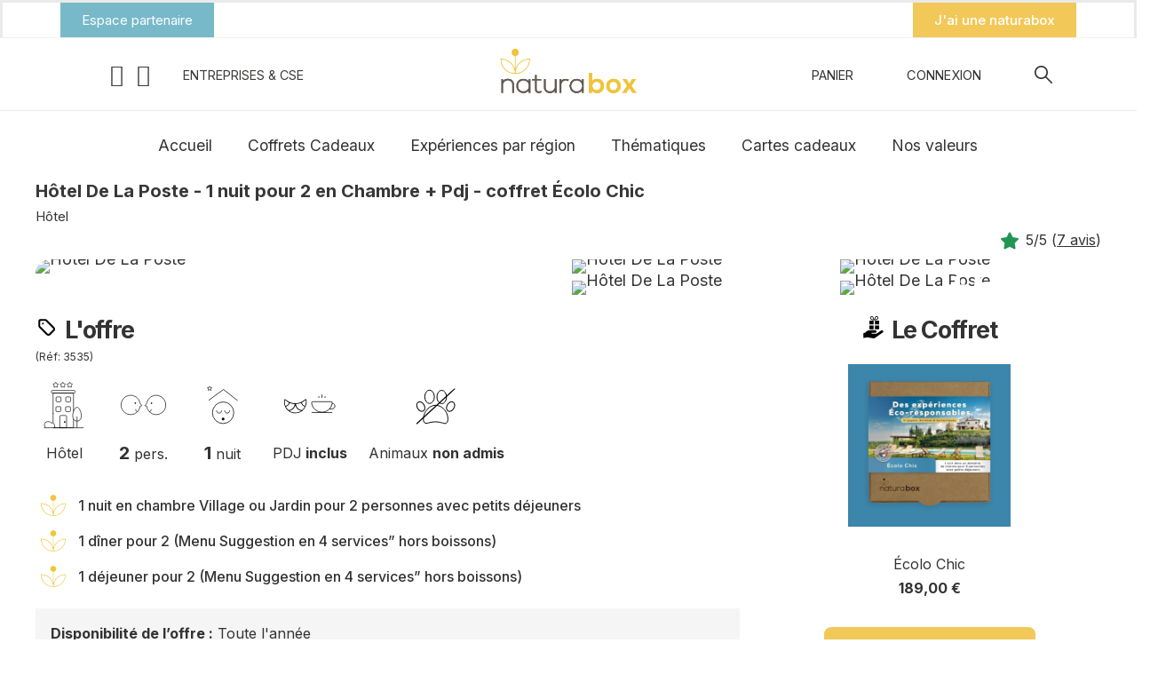

--- FILE ---
content_type: text/html; charset=utf-8
request_url: https://www.naturabox.com/prestation-3535-hotel-de-la-poste.html
body_size: 87635
content:
<!doctype html>
<html lang="fr-FR">

  <head>
    
      

  <title>Hôtel De La Poste - 1 nuit en chambre Village ou Jardin pour 2 personnes avec petits déjeuners, déjeuners et dîners  - Naturabox</title>
  
  <meta charset="utf-8">
  <meta name="description" content="Au sein du Parc Naturel Régional des Ballons des Vosges, en Alsace direction le bonhomme, charmant village de montagne. Profitez d&#039;1 nuit pour 2 personnes en chambre village ou jardin avec petits déjeuners, déjeuners et dîners.">
    <meta name="viewport" content="width=device-width, initial-scale=1">
    <meta name="copyright" content="naturabox.com">
  <meta name="application-name" content="Naturabox">
    <meta name="application-version" content="2067411786">
      
    <script type="application/ld+json">
        {
                  "@context": "https://schema.org",
                  "@type": "Product",
                  "name": "Hôtel De La Poste - 1 nuit en chambre Village ou Jardin pour 2 personnes avec petits déjeuners, déjeuners et dîners",
                  "description": "Au sein du Parc Naturel Régional des Ballons des Vosges, en Alsace direction le bonhomme, charmant village de montagne. Profitez d&#039;1 nuit pour 2 personnes en chambre village ou jardin avec petits déjeuners, déjeuners et dîners.",
        "image": "https://www.naturabox.com/modules/rdprestation/upload/prestations/3535/prestation_large_default-cc6aa6c1844200cf25cb2f6b2de648865e31e844_hotel-de-la-poste-alsace-facadejpg.webp",        "brand": {
          "@type": "Brand",
          "name": "Naturabox"
        },
        "isPartOf": {
          "@type": "Product",
          "name": "Écolo Chic",
                    "url": "https://www.naturabox.com/coffrets-cadeaux/33-naturabox-ecolo-chic.html"
                  },
                  "offers": {
                    "@type": "Offer",
                    "url": "https://www.naturabox.com/prestation-3535-hotel-de-la-poste.html",
                    "priceCurrency": "EUR",
                    "price": "189",
                    "priceValidUntil": "2027-05-01",
                    "availability": "https://schema.org/InStock"
                  }
        }
    </script>		<link rel="stylesheet" href="https://cdn.jsdelivr.net/npm/select2@4.1.0-rc.0/dist/css/select2.min.css" media="all">
		<link rel="stylesheet" href="/modules/rdprestation/views/assets/maps/leaflet.css" media="all">
		<link rel="stylesheet" href="https://www.naturabox.com/modules/rdprestation/views/assets/maps/MarkerCluster.css" media="all">
		<link rel="stylesheet" href="https://www.naturabox.com/modules/rdprestation/views/assets/maps/MarkerCluster.Default.css" media="all">
		<link rel="stylesheet" href="https://www.naturabox.com/themes/alysum/assets/css/theme.css" media="all">
		<link rel="stylesheet" href="https://www.naturabox.com/modules/blockreassurance/views/dist/front.css" media="all">
		<link rel="stylesheet" href="https://www.naturabox.com/modules/pgimpact/views/css/global-frontoffice.css" media="all">
		<link rel="stylesheet" href="https://www.naturabox.com/modules/ps_searchbar/ps_searchbar.css" media="all">
		<link rel="stylesheet" href="https://www.naturabox.com/modules/paypal/views/css/paypal_fo.css" media="all">
		<link rel="stylesheet" href="/modules/creativeelements/views/css/frontend.min.css?v=2.5.0-in-stock" media="all">
		<link rel="stylesheet" href="/modules/creativeelements/views/css/ce/3010000.css?v=1761666334" media="all">
		<link rel="stylesheet" href="/modules/creativeelements/views/css/ce/2010000.css?v=1740412169" media="all">
		<link rel="stylesheet" href="https://fonts.googleapis.com/css?family=Archivo+Narrow:100,100italic,200,200italic,300,300italic,400,400italic,500,500italic,600,600italic,700,700italic,800,800italic,900,900italic%7CRoboto:100,100italic,200,200italic,300,300italic,400,400italic,500,500italic,600,600italic,700,700italic,800,800italic,900,900italic&amp;display=swap" media="all">
		<link rel="stylesheet" href="/modules/creativeelements/views/lib/font-awesome/css/font-awesome.min.css?v=4.7-swap" media="all">
		<link rel="stylesheet" href="/modules/creativeelements/views/lib/animations/animations.min.css?v=2.5.0-in-stock" media="all">
		<link rel="stylesheet" href="/modules/creativeelements/views/lib/ceicons/ceicons.min.css?v=1.0.0" media="all">
		<link rel="stylesheet" href="/modules/creativeelements/views/css/ce/1-global.css?v=1698767082" media="all">
		<link rel="stylesheet" href="https://fonts.googleapis.com/css?family=Inter:100,100italic,200,200italic,300,300italic,400,400italic,500,500italic,600,600italic,700,700italic,800,800italic,900,900italic&amp;display=swap" media="all">
		<link rel="stylesheet" href="https://www.naturabox.com/modules/pk_menu/views/css/front.css" media="all">
		<link rel="stylesheet" href="https://www.naturabox.com/modules/ets_abandonedcart/views/css/abancart.css" media="all">
		<link rel="stylesheet" href="https://www.naturabox.com/modules/boxtalconnect/views/css/maplibre-gl.css" media="all">
		<link rel="stylesheet" href="https://www.naturabox.com/modules/boxtalconnect/views/css/parcel-point.css" media="all">
		<link rel="stylesheet" href="https://www.naturabox.com/js/jquery/ui/themes/base/minified/jquery-ui.min.css" media="all">
		<link rel="stylesheet" href="https://www.naturabox.com/js/jquery/ui/themes/base/minified/jquery.ui.theme.min.css" media="all">
		<link rel="stylesheet" href="https://www.naturabox.com/js/jquery/plugins/jgrowl/jquery.jgrowl.css" media="all">
		<link rel="stylesheet" href="https://www.naturabox.com/modules/boxtalconnect/views/css/maplibre-gl.css" media="all">
		<link rel="stylesheet" href="https://www.naturabox.com/modules/boxtalconnect/views/css/parcel-point.css" media="all">
		<link rel="stylesheet" href="https://www.naturabox.com/modules/giftcard/views/css/giftcard.css" media="all">
		<link rel="stylesheet" href="https://www.naturabox.com/modules/pkelements/views/css/style.css" media="all">
		<link rel="stylesheet" href="https://www.naturabox.com/modules/pkelements/views/css/pkisotope.css" media="all">
		<link rel="stylesheet" href="https://www.naturabox.com/modules/pkelements/views/css/pkdailydeal.css" media="all">
		<link rel="stylesheet" href="https://www.naturabox.com/js/jquery/plugins/timepicker/jquery-ui-timepicker-addon.css" media="all">
		<link rel="stylesheet" href="https://www.naturabox.com/modules/pkthemesettings/views/css/styles.css" media="all">
		<link rel="stylesheet" href="https://www.naturabox.com/modules/pkthemesettings/views/css/dynamic/generatedcss1.css" media="all">
		<link rel="stylesheet" href="https://www.naturabox.com/modules/pkthemesettings/views/css/presets/alysum.css" media="all">
		<link rel="stylesheet" href="https://www.naturabox.com/modules/pkheaderitems/views/css/front.css" media="all">
		<link rel="stylesheet" href="https://www.naturabox.com/themes/alysum/assets/css/custom.css" media="all">
		<link rel="stylesheet" href="https://www.naturabox.com/themes/naturaboxv2/assets/sass/custom.css" media="all">
		<link rel="stylesheet" href="https://www.naturabox.com/themes/naturaboxv2/assets/js/growl-notification/growl-notification.min.css" media="all">
	
	


	<script>
			var ceFrontendConfig = {"environmentMode":{"edit":false,"wpPreview":false},"is_rtl":false,"breakpoints":{"xs":0,"sm":480,"md":768,"lg":1025,"xl":1440,"xxl":1600},"version":"2.5.0-in-stock","urls":{"assets":"\/modules\/creativeelements\/views\/"},"productQuickView":0,"settings":{"general":{"elementor_global_image_lightbox":"1","elementor_enable_lightbox_in_editor":"yes"}},"post":{"id":0,"title":"TODO","excerpt":""}};
		</script>
        <link rel="preload" href="/modules/creativeelements/views/lib/ceicons/fonts/ceicons.woff2?t6ebnx"
            as="font" type="font/woff2" crossorigin>
                <link rel="preload" href="/modules/creativeelements/views/lib/font-awesome/fonts/fontawesome-webfont.woff2?v=4.7.0"
            as="font" type="font/woff2" crossorigin>
        

  
  
    
  
  
    <meta property="og:url" content="https://www.naturabox.com/prestation-3535-hotel-de-la-poste.html">
    <meta property="og:title" content="Naturabox">
    <meta property="og:locale" content="fr-FR">
    <meta property="og:site_name" content="Naturabox">
          
  
    <link rel="canonical" href="https://www.naturabox.com/prestation-3535-hotel-de-la-poste.html">
  
  
      




  <link rel="icon" type="image/vnd.microsoft.icon" href="https://www.naturabox.com/img/favicon.ico?1735818141">
  <link rel="icon shortcut" type="image/x-icon" href="https://www.naturabox.com/img/favicon.ico?1735818141">



  <link rel="preconnect" href="https://fonts.gstatic.com"> 
<link rel="preload" href="https://fonts.googleapis.com/css?family=Roboto:400%7CArchivo+Narrow:400,500%7COpen+Sans:900%7C" as="style" />
<link rel="stylesheet" href="https://fonts.googleapis.com/css?family=Roboto:400%7CArchivo+Narrow:400,500%7COpen+Sans:900%7C">


<!-- TrustBox script -->
<script type="text/javascript" src="//widget.trustpilot.com/bootstrap/v5/tp.widget.bootstrap.min.js" async></script>
<!-- End TrustBox script -->


  <script>
    var ETS_ABANCART_CAMPAIGNS = false;
    var ETS_ABANCART_CLOSE_TITLE = "Fermer";
    var ETS_ABANCART_COOKIE_CAMPAIGNS = [];
    var ETS_ABANCART_COPIED_MESSAGE = "Copi\u00e9";
    var ETS_ABANCART_HAS_BROWSER = false;
    var ETS_ABANCART_LINK_AJAX = "https:\/\/www.naturabox.com\/module\/ets_abandonedcart\/request";
    var ETS_ABANCART_LINK_SHOPPING_CART = "https:\/\/www.naturabox.com\/my-shopping-carts";
    var ETS_ABANCART_SUPERSPEED_ENABLED = 0;
    var ETS_AC_LINK_SUBMIT_LEAD_FORM = "https:\/\/www.naturabox.com\/lead\/";
    var comment_tab = "3";
    var lgcomments_products_default_display = "1";
    var lgcomments_products_extra_display = "20";
    var module_dir = "\/modules\/lgcomments\/";
    var paygreen_cron_rate = 1000;
    var paygreen_cron_url = "https:\/\/www.naturabox.com\/module\/pgimpact\/front?pgaction=front.cron.run";
    var pkelements = {"controller":"https:\/\/www.naturabox.com\/module\/pkelements\/actions","searchController":"https:\/\/www.naturabox.com\/module\/pkelements\/search"};
    var pktheme = {"presets_preset":"alysum","gs_totop":true,"gs_cookie_message":false,"gs_cookie_pages":0,"gs_cookie_link":"https:\/\/www.cookielaw.org\/the-cookie-law\/","gs_popup_search":false,"gs_latin_ext":false,"gs_cyrillic":false,"header_builder":"3","header_force_mobile":true,"header_sticky":true,"header_sticky_class":"header-sticky","footer_builder":"2","hp_builder":"4","cp_builder_layout":0,"cp_page_width":"fixed","cp_listing_view":true,"cp_view_switcher":true,"cp_cols_switcher":true,"cp_perpage":false,"cp_category_preview":false,"cp_subcategories":false,"cp_category_description":false,"cp_collapse_filter":true,"cp_items_width":{"grid-template-columns":275},"cp_item_gap":{"grid-column-gap":35},"pp_builder_layout":0,"pp_share":false,"pp_countdown":true,"pp_innnerzoom":0,"pp_updownbuttons":false,"pp_builder_thumbs":true,"pp_product_tabs":true,"pp_details_tab":"1","pp_description_tab":true,"pp_vertical_tabs":0,"pp_product_comments":true,"pp_viewed_products":true,"pp_category_products":true,"pp_crosselling":true,"pp_accessories":true,"cont_layout":0,"cont_show_map":true,"cont_map_zoom_level":"10","cont_map_custom_style":true,"cont_longitude":"3.211201655721026","cont_latitude":"43.34352260996414","cont_map_provider":"google","cont_leaflet_api_key":"","cont_google_api_key":"AIzaSyA3nipKiOybk9-sSzr43wACLRVmm3HH-b0","cont_address_block":true,"cont_email_block":true,"cont_phones_block":true,"cont_service_block":true,"pm_details_layout":"pm_details_layout1","pm_qw_button":true,"pm_atc_button":true,"pm_colors":false,"pm_labels":true,"pm_countdown":true,"pm_hover_image":true,"pm_hover_image_number":"3","pm_filter_image":false,"pm_title":true,"pm_image_type":"home_default","pm_title_multiline":true,"pm_brand":true,"pm_desc":true,"pm_price":true,"pm_stars":true,"pm_attr":0,"pm_feature":-1,"sharing_facebook":true,"sharing_twitter":true,"sharing_pinterest":true,"sharing_email":true,"sharing_whatsapp":true,"sharing_telegram":false,"sharing_tumblr":false,"sharing_linkedin":false,"sharing_reddit":false,"mt_countdown":false,"mt_date_until":"2023-01-01","mt_notify":false};
    var prestashop = {"cart":{"products":[],"totals":{"total":{"type":"total","label":"Total","amount":0,"value":"0,00\u00a0\u20ac"},"total_including_tax":{"type":"total","label":"Total TTC","amount":0,"value":"0,00\u00a0\u20ac"},"total_excluding_tax":{"type":"total","label":"Total HT :","amount":0,"value":"0,00\u00a0\u20ac"}},"subtotals":{"products":{"type":"products","label":"Sous-total","amount":0,"value":"0,00\u00a0\u20ac"},"discounts":null,"shipping":{"type":"shipping","label":"Livraison","amount":0,"value":""},"tax":null},"products_count":0,"summary_string":"0 articles","vouchers":{"allowed":1,"added":[]},"discounts":[],"minimalPurchase":0,"minimalPurchaseRequired":""},"currency":{"id":1,"name":"Euro","iso_code":"EUR","iso_code_num":"978","sign":"\u20ac"},"customer":{"lastname":null,"firstname":null,"email":null,"birthday":null,"newsletter":null,"newsletter_date_add":null,"optin":null,"website":null,"company":null,"siret":null,"ape":null,"is_logged":false,"gender":{"type":null,"name":null},"addresses":[]},"language":{"name":"Fran\u00e7ais (French)","iso_code":"fr","locale":"fr-FR","language_code":"fr","is_rtl":"0","date_format_lite":"d\/m\/Y","date_format_full":"d\/m\/Y H:i:s","id":1},"page":{"title":"","canonical":null,"meta":{"title":"Naturabox","description":"","keywords":"","robots":"index"},"page_name":"module-rdprestation-prestations","body_classes":{"lang-fr":true,"lang-rtl":false,"country-FR":true,"currency-EUR":true,"layout-full-width":true,"page-prestations":true,"tax-display-enabled":true},"admin_notifications":[]},"shop":{"name":"Naturabox","logo":"https:\/\/www.naturabox.com\/img\/logo-1735818141.jpg","stores_icon":"https:\/\/www.naturabox.com\/img\/logo_stores.png","favicon":"https:\/\/www.naturabox.com\/img\/favicon.ico"},"urls":{"base_url":"https:\/\/www.naturabox.com\/","current_url":"https:\/\/www.naturabox.com\/prestation-3535-hotel-de-la-poste.html","shop_domain_url":"https:\/\/www.naturabox.com","img_ps_url":"https:\/\/www.naturabox.com\/img\/","img_cat_url":"https:\/\/www.naturabox.com\/img\/c\/","img_lang_url":"https:\/\/www.naturabox.com\/img\/l\/","img_prod_url":"https:\/\/www.naturabox.com\/img\/p\/","img_manu_url":"https:\/\/www.naturabox.com\/img\/m\/","img_sup_url":"https:\/\/www.naturabox.com\/img\/su\/","img_ship_url":"https:\/\/www.naturabox.com\/img\/s\/","img_store_url":"https:\/\/www.naturabox.com\/img\/st\/","img_col_url":"https:\/\/www.naturabox.com\/img\/co\/","img_url":"https:\/\/www.naturabox.com\/themes\/naturaboxv2\/assets\/img\/","css_url":"https:\/\/www.naturabox.com\/themes\/naturaboxv2\/assets\/css\/","js_url":"https:\/\/www.naturabox.com\/themes\/naturaboxv2\/assets\/js\/","pic_url":"https:\/\/www.naturabox.com\/upload\/","pages":{"address":"https:\/\/www.naturabox.com\/adresse","addresses":"https:\/\/www.naturabox.com\/adresses","authentication":"https:\/\/www.naturabox.com\/connexion","cart":"https:\/\/www.naturabox.com\/panier","category":"https:\/\/www.naturabox.com\/index.php?controller=category","cms":"https:\/\/www.naturabox.com\/index.php?controller=cms","contact":"https:\/\/www.naturabox.com\/nous-contacter","discount":"https:\/\/www.naturabox.com\/reduction-avoir","guest_tracking":"https:\/\/www.naturabox.com\/suivi-commande-invite","history":"https:\/\/www.naturabox.com\/historique-commandes","identity":"https:\/\/www.naturabox.com\/informations-personnelles","index":"https:\/\/www.naturabox.com\/","my_account":"https:\/\/www.naturabox.com\/mon-compte","order_confirmation":"https:\/\/www.naturabox.com\/confirmation-commande","order_detail":"https:\/\/www.naturabox.com\/index.php?controller=order-detail","order_follow":"https:\/\/www.naturabox.com\/suivi-commande","order":"https:\/\/www.naturabox.com\/commande","order_return":"https:\/\/www.naturabox.com\/index.php?controller=order-return","order_slip":"https:\/\/www.naturabox.com\/avoirs","pagenotfound":"https:\/\/www.naturabox.com\/page-introuvable","password":"https:\/\/www.naturabox.com\/generer-mot-de-passe","pdf_invoice":"https:\/\/www.naturabox.com\/index.php?controller=pdf-invoice","pdf_order_return":"https:\/\/www.naturabox.com\/index.php?controller=pdf-order-return","pdf_order_slip":"https:\/\/www.naturabox.com\/index.php?controller=pdf-order-slip","prices_drop":"https:\/\/www.naturabox.com\/promotions","product":"https:\/\/www.naturabox.com\/index.php?controller=product","search":"https:\/\/www.naturabox.com\/recherche","sitemap":"https:\/\/www.naturabox.com\/plan-site","stores":"https:\/\/www.naturabox.com\/magasins","supplier":"https:\/\/www.naturabox.com\/fournisseur","register":"https:\/\/www.naturabox.com\/connexion?create_account=1","order_login":"https:\/\/www.naturabox.com\/commande?login=1"},"alternative_langs":[],"theme_assets":"\/themes\/naturaboxv2\/assets\/","actions":{"logout":"https:\/\/www.naturabox.com\/?mylogout="},"no_picture_image":{"bySize":{"small_default":{"url":"https:\/\/www.naturabox.com\/img\/p\/fr-default-small_default.jpg","width":104,"height":104},"cart_default":{"url":"https:\/\/www.naturabox.com\/img\/p\/fr-default-cart_default.jpg","width":163,"height":163},"home_default":{"url":"https:\/\/www.naturabox.com\/img\/p\/fr-default-home_default.jpg","width":400,"height":400},"medium_default":{"url":"https:\/\/www.naturabox.com\/img\/p\/fr-default-medium_default.jpg","width":500,"height":500},"large_default":{"url":"https:\/\/www.naturabox.com\/img\/p\/fr-default-large_default.jpg","width":600,"height":600}},"small":{"url":"https:\/\/www.naturabox.com\/img\/p\/fr-default-small_default.jpg","width":104,"height":104},"medium":{"url":"https:\/\/www.naturabox.com\/img\/p\/fr-default-home_default.jpg","width":400,"height":400},"large":{"url":"https:\/\/www.naturabox.com\/img\/p\/fr-default-large_default.jpg","width":600,"height":600},"legend":""}},"configuration":{"display_taxes_label":true,"display_prices_tax_incl":true,"is_catalog":false,"show_prices":true,"opt_in":{"partner":false},"quantity_discount":{"type":"discount","label":"Remise sur prix unitaire"},"voucher_enabled":1,"return_enabled":0},"field_required":[],"breadcrumb":{"links":[{"title":"Accueil","url":"https:\/\/www.naturabox.com\/"}],"count":1},"link":{"protocol_link":"https:\/\/","protocol_content":"https:\/\/"},"time":1761994538,"static_token":"0e82bc1d22f2cf154f0b0b63ef2c3c09","token":"c2386c76760c4e19b45dcf5a137e357f","debug":false};
    var psemailsubscription_subscription = "https:\/\/www.naturabox.com\/module\/ps_emailsubscription\/subscription";
    var psr_icon_color = "#F19D76";
    var review_controller_link = "https:\/\/www.naturabox.com\/avis-boutique";
    var review_controller_name = "avis-boutique";
    var send_successfull_msg = "La commentaire a \u00e9t\u00e9 correctement envoy\u00e9e.";
    var sliderblocks = 4;
    var star_color = "yellow";
    var star_style = "plain";
  </script>



  <script async src="https://www.googletagmanager.com/gtag/js?id=G-KXKZCDQSD6"></script>
<script>
  window.dataLayer = window.dataLayer || [];
  function gtag(){dataLayer.push(arguments);}
  gtag('js', new Date());
  gtag(
    'config',
    'G-KXKZCDQSD6',
    {
      'debug_mode':false
                      }
  );
</script>

 

<script type="text/javascript">
    const ETS_AC_TRANS = {};
    ETS_AC_TRANS.captchv2_invalid = "Veuillez vérifier le captcha ";
</script>
<script>
    var pluginData = pluginData ? pluginData : { };
    pluginData['bx'] = pluginData['bx'] ? pluginData['bx'] : { };
    pluginData['bx'].translation = {
        error: {
                carrierNotFound: "Impossible de trouver le transporteur",
                couldNotSelectPoint: "Erreur lors de la sélection du transporteur"
        },
        text: {
                chooseParcelPoint: "Choisir ce point de retrait",
                closeMap: "Fermer la carte",
                closedLabel: "Fermer",
        },
        distance: "à %s km",
    }
    pluginData['bx'].mapLogoImageUrl = "https://resource.boxtal.com/images/boxtal-maps.svg";
    pluginData['bx'].mapLogoHrefUrl = "https://www.boxtal.com";
    pluginData['bx'].ajaxUrl = "https://www.naturabox.com/module/boxtalconnect/ajax";
    pluginData['bx'].token = "0e82bc1d22f2cf154f0b0b63ef2c3c09";
</script>



    
  </head>

  <body id="module-rdprestation-prestations" class=" lang-fr country-fr currency-eur layout-full-width page-prestations tax-display-enabled pm-details-layout1 category-page-width-fixed hide-updownbuttons">

    
      
    

    <div id="pattern" class="root-item">

      
              

      
                  <header id="header">

    
                    


















<div class="mobileHeader" data-nosnippet>

    <div class="page-width header-top flex-container align-items-center">

        <div class="header_logo h-100 w-100">
  <div class="m-0 logo-link-wrap">    <a class="header_logo_img dib" href="https://www.naturabox.com/" title="Naturabox">
        <img class="logo" src="https://www.naturabox.com/img/logo-1735818141.jpg" alt="Naturabox" width="200" height="50" />
    </a>
  </div></div>
        <ul class="header-icons flex-container flex-grow1">
                            
<li>
<button class="flex-container" data-pktabname="account" data-pktabgroup="sb-account" data-pktype="sidebar"><svg class="svgic"><use xlink:href="#si-account"></use></svg></button>
<span class="header-item-counter mainbg js-pkaccount-counter"></span>
<div class="pk-mobile-sidebar pk-aside header-sidebar" data-pktabcontent="account" data-pktabgroup="sb-account">
    <button class="close-sidebar"><svg class="svgic smooth02"><use xlink:href="#si-cross-thin"></use></svg></button>
    <h4>
      <span class="flex-grow1">Compte</span>
    </h4>
    <div class="sidebar-body smooth05">
        
<br>











    
            <br>
        <ul class="sidebar-ul">
            
    <li class="smooth02">
        <a href="https://www.naturabox.com/connexion" title="Connexion">Connexion</a>
    </li>

            
    <li class="smooth02">
        <a href="https://www.naturabox.com/connexion?create_account=1" title="Créer un compte">Créer un compte</a>
    </li>

        </ul>
    




    </div>
</div>
</li>

                                                                
<li>
<button class="flex-container" data-pktabname="search" data-pktabgroup="sb-search" data-pktype="sidebar"><svg class="svgic"><use xlink:href="#si-search"></use></svg></button>
<span class="header-item-counter mainbg js-pksearch-counter"></span>
<div class="pk-mobile-sidebar pk-aside header-sidebar" data-pktabcontent="search" data-pktabgroup="sb-search">
    <button class="close-sidebar"><svg class="svgic smooth02"><use xlink:href="#si-cross-thin"></use></svg></button>
    <h4>
      <span class="flex-grow1">Rechercher (partenaire - prestation)</span>
    </h4>
    <div class="sidebar-body smooth05">
        
                        
<div id="search_widget_mobile" data-search-controller-url="//www.naturabox.com/recherche" class="" data-null="Pas de résultats" data-less="Tapez 3 caractères au moins">
  <form method="get" action="//www.naturabox.com/recherche" class="flex-container relative">
    <input type="hidden" name="controller" value="search">
    <input type="text" name="s" id="sisearch_mobile" value="" placeholder="Rechercher (partenaire - prestation)...">
    <label for="sisearch" aria-label="Rechercher (partenaire - prestation)"><svg class="svgic svgic-search"><use xlink:href="#si-search"></use></svg></label>
    <button type="submit">
      Rechercher (partenaire - prestation)
    </button>
  </form>
</div>
    </div>
</div>
</li>

                                                                
<li>
<button class="flex-container" data-pktabname="cart" data-pktabgroup="sb-cart" data-pktype="sidebar"><svg class="svgic"><use xlink:href="#si-cart"></use></svg></button>
<span class="header-item-counter mainbg js-pkcart-counter"></span>
<div class="pk-mobile-sidebar pk-aside header-sidebar" data-pktabcontent="cart" data-pktabgroup="sb-cart">
    <button class="close-sidebar"><svg class="svgic smooth02"><use xlink:href="#si-cross-thin"></use></svg></button>
    <h4>
      <span class="flex-grow1">Panier</span>
    </h4>
    <div class="sidebar-body smooth05">
        
<div id="desktop_cart">
  <div class="blockcart cart-preview inactive" data-refresh-url="//www.naturabox.com/module/ps_shoppingcart/ajax">
    <div class="header dd_el relative">
      <a rel="nofollow" href="//www.naturabox.com/panier?action=show" class="flex-container align-items-center relative cart-icon pk-item-content">
        <svg class="svgic"><use xlink:href="#si-cart"></use></svg>
        <span class="cart-title pkhi-item-title">Panier</span>
              </a>
            <div class="empty_shopping_cart elementor-alert elementor-alert-info">Votre panier est vide</div>
          </div>
  </div>
</div>

    </div>
</div>
</li>

                    </ul>

    </div>

    <div class="main-menu">
        <div class="page-width flex-container align-items-center">
            <div class="flex-grow1 text-uppercase">Menu</div>
            <div class="pk-menu-horizontal flex-container align-items-center">
    <div class="icon_menu flex-container justify-content-center align-items-center">
        <svg class="svgic"><use xlink:href="#si-menu"></use></svg>
    </div>
    <ul id="top-menu" class="pk-top-menu top-menu menu-content page-width container">
                                                        <li class="level-1  itemtype-pag">
                        <a 
                           href="https://www.naturabox.com/">
                                                        <span>Accueil</span>
                                                                                </a>
                                            </li>
                                                                                    <li class="level-1 menu-experience itemtype-cat parent">
                        <a 
                           href="https://www.naturabox.com/12-coffrets-cadeaux">
                                                        <span>Coffrets Cadeaux</span>
                                                                                                                        <span data-target="#top_sub_menu_61174" data-toggle="collapse" class="pk-collapse-icons collapsed">
							  <svg class="svgic"><use xlink:href="#si-arrowdown"></use></svg>
							</span>
                                                    </a>
                                                                                    <div class="pk-sub-menu menu-dropdown dd_view col-xs-12 col-lg-4 col-xl-3 owl-sub-auto collapse" id="top_sub_menu_61174">
                                                                                                                        <div class="pk-menu-row row menu-experience">
                                                                                                                                                            <div class="pk-menu-col col-xs-12 col-sm-4 col-lg-6 menu-experience">
                                                                                                                            <ul class="ul-column">
                                                                                                                                            <li class="menu-item  item-line">
                                                                                                                                                                                                                                                                                                                                <a href="/coffrets-cadeaux/12-naturabox-eco-activites.html">Éco-Activités - 65€</a>
                                                                                                                                                                                                                                    </li>
                                                                                                                                            <li class="menu-item  item-line">
                                                                                                                                                                                                                                                                                                                                <a href="/coffrets-cadeaux/63-naturabox-bio-bien-etre.html">Bio Bien-être - 70€</a>
                                                                                                                                                                                                                                    </li>
                                                                                                                                            <li class="menu-item  item-line">
                                                                                                                                                                                                                                                                                                                                <a href="/coffrets-cadeaux/36-naturabox-naturellement-bretagne.html">Nat. Bretagne - 72€</a>
                                                                                                                                                                                                                                    </li>
                                                                                                                                            <li class="menu-item  item-line">
                                                                                                                                                                                                                                                                                                                                <a href="/coffrets-cadeaux/64-naturabox-eco-insolite.html">Éco Insolite - 79€</a>
                                                                                                                                                                                                                                    </li>
                                                                                                                                            <li class="menu-item  item-line">
                                                                                                                                                                                                                                                                                                                                <a href="/coffrets-cadeaux/35-naturabox-mix-box.html">Mix Box - 79€</a>
                                                                                                                                                                                                                                    </li>
                                                                                                                                            <li class="menu-item  item-line">
                                                                                                                                                                                                                                                                                                                                <a href="/coffrets-cadeaux/8-naturabox-eco-hebergement.html">Éco-Hébergement - 119€</a>
                                                                                                                                                                                                                                    </li>
                                                                                                                                    </ul>
                                                                                                                    </div>
                                                                                                            <div class="pk-menu-col col-xs-12 col-sm-4 col-lg-6 menu-experience">
                                                                                                                            <ul class="ul-column">
                                                                                                                                            <li class="menu-item  item-line">
                                                                                                                                                                                                                                                                                                                                <a href="/coffrets-cadeaux/9-naturabox-natur-insolite.html">Natur&#039;Insolite - 159€</a>
                                                                                                                                                                                                                                    </li>
                                                                                                                                            <li class="menu-item  item-line">
                                                                                                                                                                                                                                                                                                                                <a href="/coffrets-cadeaux/10-naturabox-natura-famille.html">Natura Famille - 159€</a>
                                                                                                                                                                                                                                    </li>
                                                                                                                                            <li class="menu-item  item-line">
                                                                                                                                                                                                                                                                                                                                <a href="/coffrets-cadeaux/37-naturabox-cabanes-perchees.html">Cabanes Perchées - 189€</a>
                                                                                                                                                                                                                                    </li>
                                                                                                                                            <li class="menu-item  item-line">
                                                                                                                                                                                                                                                                                                                                <a href="/coffrets-cadeaux/33-naturabox-ecolo-chic.html">Écolo Chic - 189€</a>
                                                                                                                                                                                                                                    </li>
                                                                                                                                            <li class="menu-item  item-line">
                                                                                                                                                                                                                                                                                                                                <a href="/coffrets-cadeaux/99-naturabox-escale-nature.html">Escale Nature - 289€</a>
                                                                                                                                                                                                                                    </li>
                                                                                                                                            <li class="menu-item  item-line">
                                                                                                                                                                                                                                                                                                                                <a href="/coffrets-cadeaux/38-naturabox-hotels-spa.html">Hôtels &amp; Spa - 420€</a>
                                                                                                                                                                                                                                    </li>
                                                                                                                                    </ul>
                                                                                                                    </div>
                                                                                                                                                </div>
                                                                                                                                                                <div class="pk-menu-row row menu-experience">
                                                                                                                                                            <div class="pk-menu-col col-xs-12 col-sm-4 col-lg-12 ">
                                                                                                                            <ul class="ul-column">
                                                                                                                                            <li class="menu-item  item-line">
                                                                                                                                                                                                                                            <div class="html-block">
                                                                                    <p><img src="https://www.naturabox.com/img/cms/PICTOS/fleur.svg" width="75" height="75" style="display: block; margin-left: auto; margin-right: auto;" alt="Fleur Naturabox" /></p>
                                                                                </div>
                                                                                                                                                    </li>
                                                                                                                                    </ul>
                                                                                                                    </div>
                                                                                                                                                </div>
                                                                                                            </div>
                                                                        </li>
                                                                                    <li class="level-1 menu-experience  parent">
                        <a 
                           href="#">
                                                        <span>Expériences par région</span>
                                                                                                                        <span data-target="#top_sub_menu_32189" data-toggle="collapse" class="pk-collapse-icons collapsed">
							  <svg class="svgic"><use xlink:href="#si-arrowdown"></use></svg>
							</span>
                                                    </a>
                                                                                    <div class="pk-sub-menu menu-dropdown dd_view col-xs-12 col-lg-4 col-xl-3 owl-sub-auto collapse" id="top_sub_menu_32189">
                                                                                                                        <div class="pk-menu-row row ">
                                                                                                                                                            <div class="pk-menu-col col-xs-12 col-sm-4 col-lg-4 ">
                                                                                                                            <ul class="ul-column">
                                                                                                                                            <li class="menu-item  item-header">
                                                                                                                                                                                                                                                                                                                                                                                                                                                                                                    <a href="/region-2-nouvelle-aquitaine.html">Aquitaine</a>
                                                                                                                                                                                                                                    </li>
                                                                                                                                            <li class="menu-item  item-header">
                                                                                                                                                                                                                                                                                                                                                                                                                                                                                                    <a href="/region-5-bretagne.html">Bretagne</a>
                                                                                                                                                                                                                                    </li>
                                                                                                                                            <li class="menu-item  item-header">
                                                                                                                                                                                                                                                                                                                                                                                                                                                                                                    <a href="/region-4-bourgogne-franche-comte.html">Bourgogne Franche-Comte</a>
                                                                                                                                                                                                                                    </li>
                                                                                                                                            <li class="menu-item  item-header">
                                                                                                                                                                                                                                                                                                                                                                                                                                                                                                    <a href="/region-6-centre-val-de-loire.html">Centre-Val de Loire</a>
                                                                                                                                                                                                                                    </li>
                                                                                                                                            <li class="menu-item  item-header">
                                                                                                                                                                                                                                                                                                                                                                                                                                                                                                    <a href="/region-1-grand-est.html">Grand-Est</a>
                                                                                                                                                                                                                                    </li>
                                                                                                                                            <li class="menu-item  item-header">
                                                                                                                                                                                                                                                                                                                                                                                                                                                                                                    <a href="/region-10-hauts-de-france.html">Hauts de France</a>
                                                                                                                                                                                                                                    </li>
                                                                                                                                            <li class="menu-item  item-header">
                                                                                                                                                                                                                                                                                                                                                                                                                                                                                                    <a href="/region-8-ile-de-france.html">Ile de France</a>
                                                                                                                                                                                                                                    </li>
                                                                                                                                            <li class="menu-item  item-header">
                                                                                                                                                                                                                                                                                                                                                                                                                                                                                                    <a href="/region-9-occitanie.html">Occitanie</a>
                                                                                                                                                                                                                                    </li>
                                                                                                                                    </ul>
                                                                                                                    </div>
                                                                                                            <div class="pk-menu-col col-xs-12 col-sm-4 col-lg-4 ">
                                                                                                                            <ul class="ul-column">
                                                                                                                                            <li class="menu-item  item-header">
                                                                                                                                                                                                                                                                                                                                                                                                                                                                                                    <a href="/region-3-auvergne-rhones-alpes.html">Auvergne Rhône-Alpes</a>
                                                                                                                                                                                                                                    </li>
                                                                                                                                            <li class="menu-item  item-header">
                                                                                                                                                                                                                                                                                                                                                                                                                                                                                                    <a href="/region-11-normandie.html">Normandie</a>
                                                                                                                                                                                                                                    </li>
                                                                                                                                            <li class="menu-item  item-header">
                                                                                                                                                                                                                                                                                                                                                                                                                                                                                                    <a href="/region-12-pays-de-la-loire.html">Pays de la Loire</a>
                                                                                                                                                                                                                                    </li>
                                                                                                                                            <li class="menu-item  item-header">
                                                                                                                                                                                                                                                                                                                                                                                                                                                                                                    <a href="/region-13-provence-alpes-cote-d-azur.html">PACA</a>
                                                                                                                                                                                                                                    </li>
                                                                                                                                            <li class="menu-item  item-header">
                                                                                                                                                                                                                                                                                                                                                                                                                                                                                                    <a href="/region-7-corse.html">Corse</a>
                                                                                                                                                                                                                                    </li>
                                                                                                                                            <li class="menu-item  item-header">
                                                                                                                                                                                                                                            <div class="html-block">
                                                                                    <p><span style="text-decoration: underline;">Outre-Mer</span></p>
                                                                                </div>
                                                                                                                                                    </li>
                                                                                                                                            <li class="menu-item  item-header">
                                                                                                                                                                                                                                                                                                                                                                                                                                                                                                    <a href="/region-15-martinique.html">Martinique</a>
                                                                                                                                                                                                                                    </li>
                                                                                                                                            <li class="menu-item  item-header">
                                                                                                                                                                                                                                                                                                                                                                                                                                                                                                    <a href="/region-17-la-reunion.html">Réunion</a>
                                                                                                                                                                                                                                    </li>
                                                                                                                                    </ul>
                                                                                                                    </div>
                                                                                                            <div class="pk-menu-col col-xs-12 col-sm-4 col-lg-4 ">
                                                                                                                            <ul class="ul-column">
                                                                                                                                            <li class="menu-item  item-line">
                                                                                                                                                                                                                                            <div class="html-block">
                                                                                    <p><img src="https://www.naturabox.com/img/cms/Menu_site/carte_france_naturabox.png" alt="" width="400" height="390" style="display: block; margin-left: auto; margin-right: auto;" /></p>
                                                                                </div>
                                                                                                                                                    </li>
                                                                                                                                    </ul>
                                                                                                                    </div>
                                                                                                                                                </div>
                                                                                                            </div>
                                                                        </li>
                                                                                    <li class="level-1 menu-experience  parent">
                        <a 
                           href="/content/47-coffrets-par-theme">
                                                        <span>Thématiques</span>
                                                                                                                        <span data-target="#top_sub_menu_92863" data-toggle="collapse" class="pk-collapse-icons collapsed">
							  <svg class="svgic"><use xlink:href="#si-arrowdown"></use></svg>
							</span>
                                                    </a>
                                                                                    <div class="pk-sub-menu menu-dropdown dd_view col-xs-12 col-lg-4 col-xl-3 owl-sub-auto collapse" id="top_sub_menu_92863">
                                                                                                                        <div class="pk-menu-row row menu-experience">
                                                                                                                                                            <div class="pk-menu-col col-xs-12 col-sm-4 col-lg-8 menu-experience">
                                                                                                                            <ul class="ul-column">
                                                                                                                                            <li class="menu-item  item-header">
                                                                                                                                                                                                                                                                                                                                                                                                                                                                                                    <a href="/content/47-coffrets-par-theme?#activites">Activités &amp; Bien-être dès 65€</a>
                                                                                                                                                                                                                                    </li>
                                                                                                                                            <li class="menu-item  item-header">
                                                                                                                                                                                                                                                                                                                                                                                                                                                                                                    <a href="/content/47-coffrets-par-theme?#classiques">Les Classiques dès 72€</a>
                                                                                                                                                                                                                                    </li>
                                                                                                                                            <li class="menu-item  item-header">
                                                                                                                                                                                                                                                                                                                                                                                                                                                                                                    <a href="/content/47-coffrets-par-theme?#insolites">Découverte &amp; Insolites dès 79€</a>
                                                                                                                                                                                                                                    </li>
                                                                                                                                            <li class="menu-item  item-header">
                                                                                                                                                                                                                                                                                                                                                                                                                                                                                                    <a href="/content/47-coffrets-par-theme?#familial">Le Familial à 159€</a>
                                                                                                                                                                                                                                    </li>
                                                                                                                                            <li class="menu-item  item-header">
                                                                                                                                                                                                                                                                                                                                                                                                                                                                                                    <a href="/content/47-coffrets-par-theme?#prestige">Les Prestigieux de 189€ à 420€</a>
                                                                                                                                                                                                                                    </li>
                                                                                                                                            <li class="menu-item  item-header">
                                                                                                                                                                                                                                                                                                                                                                                                                                                                                                    <a href="/content/47-coffrets-par-theme">Tous les Coffrets par thèmes</a>
                                                                                                                                                                                                                                    </li>
                                                                                                                                    </ul>
                                                                                                                    </div>
                                                                                                            <div class="pk-menu-col col-xs-12 col-sm-4 col-lg-4 ">
                                                                                                                            <ul class="ul-column">
                                                                                                                                            <li class="menu-item  item-header">
                                                                                                                                                                                                                                            <div class="html-block">
                                                                                    <p><img src="https://www.naturabox.com/img/cms/PICTOS/fleur.svg" alt="Picto_fleur_natura" width="100" height="100" style="display: block; margin-left: auto; margin-right: auto;" /></p>
                                                                                </div>
                                                                                                                                                    </li>
                                                                                                                                    </ul>
                                                                                                                    </div>
                                                                                                                                                </div>
                                                                                                            </div>
                                                                        </li>
                                                                                    <li class="level-1 menu-experience itemtype-cat parent">
                        <a 
                           href="https://www.naturabox.com/15-cartes-cadeaux">
                                                        <span>Cartes cadeaux</span>
                                                                                                                        <span data-target="#top_sub_menu_70272" data-toggle="collapse" class="pk-collapse-icons collapsed">
							  <svg class="svgic"><use xlink:href="#si-arrowdown"></use></svg>
							</span>
                                                    </a>
                                                                                    <div class="pk-sub-menu menu-dropdown dd_view col-xs-12 col-lg-4 col-xl-3 owl-sub-auto collapse" id="top_sub_menu_70272">
                                                                                                                        <div class="pk-menu-row row menu-experience">
                                                                                                                                                            <div class="pk-menu-col col-xs-12 col-sm-4 col-lg-12 menu-experience">
                                                                                                                            <ul class="ul-column">
                                                                                                                                            <li class="menu-item  item-line">
                                                                                                                                                                                                                                                <a href="https://www.naturabox.com/cartes-cadeaux">Découvrez nos cartes cadeaux de 30 à 500€ !</a>
                                                                                                                                                                <div class="html-block">
                                                                                    <p><a href="https://www.naturabox.com/cartes-cadeaux"><img src="https://www.naturabox.com/img/cms/Menu_site/carte-cadeau-natura-carre.jpeg" alt="Cartes Cadeaux Naturabox" width="250" height="250" style="display: block; margin-left: auto; margin-right: auto;" /></a></p>
                                                                                </div>
                                                                                                                                                    </li>
                                                                                                                                    </ul>
                                                                                                                    </div>
                                                                                                                                                </div>
                                                                                                            </div>
                                                                        </li>
                                                                                    <li class="level-1 menu-experience  parent">
                        <a 
                           href="#">
                                                        <span>Nos valeurs</span>
                                                                                                                        <span data-target="#top_sub_menu_48652" data-toggle="collapse" class="pk-collapse-icons collapsed">
							  <svg class="svgic"><use xlink:href="#si-arrowdown"></use></svg>
							</span>
                                                    </a>
                                                                                    <div class="pk-sub-menu menu-dropdown dd_view col-xs-12 col-lg-4 col-xl-3 owl-sub-auto collapse" id="top_sub_menu_48652">
                                                                                                                        <div class="pk-menu-row row ">
                                                                                                                                                            <div class="pk-menu-col col-xs-12 col-sm-4 col-lg-8 menu-experience">
                                                                                                                            <ul class="ul-column">
                                                                                                                                            <li class="menu-item  item-line">
                                                                                                                                                                                                                                                                                                                                <a href="https://www.naturabox.com/content/11-nos-engagements">Nos engagements</a>
                                                                                                                                                                                                                                    </li>
                                                                                                                                            <li class="menu-item  item-line">
                                                                                                                                                                                                                                                                                                                                <a href="https://www.naturabox.com/content/16-nos-partenaires-engages">Nos partenaires Engagés</a>
                                                                                                                                                                                                                                    </li>
                                                                                                                                            <li class="menu-item  item-line">
                                                                                                                                                                                                                                                                                                                                <a href="https://www.naturabox.com/content/43-devenir-partenaire">Devenir Partenaire !</a>
                                                                                                                                                                                                                                    </li>
                                                                                                                                            <li class="menu-item  item-line">
                                                                                                                                                                                                                                                                                                                                <a href="/blog">NaturaBlog</a>
                                                                                                                                                                                                                                    </li>
                                                                                                                                            <li class="menu-item  item-line">
                                                                                                                                                                                                                                                                                                                                <a href="https://www.naturabox.com/content/9-foire-aux-questions-faq">Foire aux Questions - FAQ</a>
                                                                                                                                                                                                                                    </li>
                                                                                                                                            <li class="menu-item  item-line">
                                                                                                                                                                                                                                                                                                                                <a href="/nous-contacter">Nous contacter</a>
                                                                                                                                                                                                                                    </li>
                                                                                                                                    </ul>
                                                                                                                    </div>
                                                                                                            <div class="pk-menu-col col-xs-12 col-sm-4 col-lg-4 ">
                                                                                                                            <ul class="ul-column">
                                                                                                                                            <li class="menu-item  item-header">
                                                                                                                                                                                                                                            <div class="html-block">
                                                                                    <p><img src="https://www.naturabox.com/img/cms/PICTOS/fleur.svg" width="100" height="100" style="display: block; margin-left: auto; margin-right: auto;" /></p>
                                                                                </div>
                                                                                                                                                    </li>
                                                                                                                                    </ul>
                                                                                                                    </div>
                                                                                                                                                </div>
                                                                                                            </div>
                                                                        </li>
                                                                                    <li class="level-1 menu_mobile ">
                        <a 
                           href="/content/13-entreprises-ce">
                                                        <span>Entreprises &amp; CE</span>
                                                                                </a>
                                            </li>
                                                                                    <li class="level-1 menu_mobile ">
                        <a 
                           href="/jai-une-naturabox">
                                                        <span>J&#039;ai une naturabox</span>
                                                                                </a>
                                            </li>
                                                                                    <li class="level-1 menu_mobile ">
                        <a 
                           href="/connexion?partner=login">
                                                        <span>Espace partenaire</span>
                                                                                </a>
                                            </li>
                                        </ul>
</div>
        </div>
    </div>

</div>
<div class="pk-shadow"></div>

        <div class="desktop-header-wrapper">
        
                            <div data-elementor-type="page" data-elementor-id="3010000" class="elementor elementor-3010000 elementor-bc-flex-widget" data-elementor-settings="[]">
            <div class="elementor-inner">
                <div class="elementor-section-wrap">
                            <header class="elementor-element elementor-element-37878159 elementor-section-boxed elementor-section-height-default elementor-section-height-default elementor-section elementor-top-section" data-id="37878159" data-element_type="section" id="header_top">
                            <div class="elementor-container elementor-column-gap-default">
                <div class="elementor-row">
                <div class="elementor-element elementor-element-77862b14 elementor-column elementor-col-33 elementor-top-column" data-id="77862b14" data-element_type="column">
            <div class="elementor-column-wrap elementor-element-populated">
                <div class="elementor-widget-wrap">
                <div class="elementor-element elementor-element-7ad7504 elementor-align-left elementor-widget elementor-widget-button" data-id="7ad7504" data-element_type="widget" data-widget_type="button.default">
                <div class="elementor-widget-container">
                <div class="elementor-button-wrapper">
            <a href="/espace-partenaire" class="elementor-button-link elementor-button elementor-size-sm" role="button">
                <span class="elementor-button-content-wrapper">
                                    <span class="elementor-button-text">Espace partenaire</span>
                </span>
            </a>
        </div>
                </div>
                </div>
                        </div>
            </div>
        </div>
                <div class="elementor-element elementor-element-cb3dd9d elementor-column elementor-col-33 elementor-top-column" data-id="cb3dd9d" data-element_type="column">
            <div class="elementor-column-wrap elementor-element-populated">
                <div class="elementor-widget-wrap">
                <div class="elementor-element elementor-element-675c5a78 elementor-widget elementor-widget-pkheaderitems" data-id="675c5a78" data-element_type="widget" data-widget_type="pkheaderitems.default">
                <div class="elementor-widget-container">
            

    

    

    

    
    

    

    

    

    

    
    <div class="pkheaderitems" id="uid9797">
        <ul class="flex-container list-unstyled pk-mid pk-right pk-space-40  item-title-true item-icon-false">
                                                                                                                                </ul>
    </div>
        
        <script>
            let histyles9797 = document.createElement('style');
            histyles9797.id = `histyles-9797`;
            histyles9797.innerHTML = '#uid' + 9797 + ' #desktop_cart .cart-icon > svg {width:20px;height:20px;}';
            histyles9797.innerHTML += '@media (min-width: 1024px) { body:not(.gs-popup-search) #uid' + 9797 + ' .static-important {width:300px}';
            document.head.appendChild(histyles9797);
        </script>
    
            </div>
                </div>
                        </div>
            </div>
        </div>
                <div class="elementor-element elementor-element-7d1e6f34 elementor-column elementor-col-33 elementor-top-column" data-id="7d1e6f34" data-element_type="column">
            <div class="elementor-column-wrap elementor-element-populated">
                <div class="elementor-widget-wrap">
                <div class="elementor-element elementor-element-c51aecf elementor-align-right elementor-widget elementor-widget-button" data-id="c51aecf" data-element_type="widget" data-widget_type="button.default">
                <div class="elementor-widget-container">
                <div class="elementor-button-wrapper">
            <a href="/jai-une-naturabox" class="elementor-button-link elementor-button elementor-size-sm" role="button" id="havenaturabox">
                <span class="elementor-button-content-wrapper">
                                    <span class="elementor-button-text">J'ai une naturabox</span>
                </span>
            </a>
        </div>
                </div>
                </div>
                        </div>
            </div>
        </div>
                        </div>
            </div>
        </header>
                <header class="elementor-element elementor-element-10693d7d elementor-section-content-middle elementor-section-height-min-height elementor-section-boxed elementor-section-height-default elementor-section-items-middle elementor-section elementor-top-section" data-id="10693d7d" data-element_type="section">
                            <div class="elementor-container elementor-column-gap-default">
                <div class="elementor-row">
                <div class="elementor-element elementor-element-1bd356be elementor-column elementor-col-33 elementor-top-column" data-id="1bd356be" data-element_type="column" id="header_left">
            <div class="elementor-column-wrap elementor-element-populated">
                <div class="elementor-widget-wrap">
                <div class="elementor-element elementor-element-f9e6424 elementor-shape-rounded elementor-widget elementor-widget-social-icons" data-id="f9e6424" data-element_type="widget" data-widget_type="social-icons.default">
                <div class="elementor-widget-container">
                <div class="elementor-social-icons-wrapper">
                    <a class="elementor-icon elementor-social-icon elementor-social-icon-facebook" href="https://www.facebook.com/naturabox/" target="_blank">
                <span class="elementor-screen-only">Facebook</span>
                <i class="fa fa-facebook"></i>
            </a>
                    <a class="elementor-icon elementor-social-icon elementor-social-icon-instagram" href="https://www.instagram.com/naturabox_/" target="_blank">
                <span class="elementor-screen-only">Instagram</span>
                <i class="fa fa-instagram"></i>
            </a>
                </div>
                </div>
                </div>
                <div class="elementor-element elementor-element-6ffc26a elementor-widget elementor-widget-pklinks" data-id="6ffc26a" data-element_type="widget" data-widget_type="pklinks.default">
                <div class="elementor-widget-container">
        <div class="pk-ce-widget-wrapper"><div class="pk-ce-widget view_grid pk-grid">        <ul class="widget-pklinks w-100">
                <li>
            <a href="https://www.naturabox.com/content/13-entreprises-cse">Entreprises &amp; CSE</a>
        </li>
            </ul>
</div></div>        </div>
                </div>
                        </div>
            </div>
        </div>
                <div class="elementor-element elementor-element-77224272 elementor-column elementor-col-33 elementor-top-column" data-id="77224272" data-element_type="column">
            <div class="elementor-column-wrap elementor-element-populated">
                <div class="elementor-widget-wrap">
                <div class="elementor-element elementor-element-2ca9b355 elementor-widget elementor-widget-pklogo" data-id="2ca9b355" data-element_type="widget" data-widget_type="pklogo.default">
                <div class="elementor-widget-container">
        <div class="header_logo h-100 w-100">
	<div class="m-0 logo-link-wrap">
    <a class="header_logo_img dib" href="https://www.naturabox.com/" title="Naturabox">
        <img class="logo" src="https://www.naturabox.com/img/logo-1735818141.jpg" alt="Naturabox - Coffrets cadeaux et expériences écoresponsables" title="Naturabox - Coffrets cadeaux écoresponsables" width="157" height="55" style="min-width:157px;width:157px;height:55px;">
    </a>
  </div>
</div>        </div>
                </div>
                        </div>
            </div>
        </div>
                <div class="elementor-element elementor-element-fac9adc elementor-column elementor-col-33 elementor-top-column" data-id="fac9adc" data-element_type="column">
            <div class="elementor-column-wrap elementor-element-populated">
                <div class="elementor-widget-wrap">
                <div class="elementor-element elementor-element-1def132a elementor-widget elementor-widget-pkheaderitems" data-id="1def132a" data-element_type="widget" data-widget_type="pkheaderitems.default">
                <div class="elementor-widget-container">
            

    

    

    

    
    

    

    

    

    

    
    <div class="pkheaderitems" id="uid8529">
        <ul class="flex-container list-unstyled pk-mid pk-center pk-space-60  item-title-true item-icon-false">
                                                                                <li class="dd_el pkorder1 item-icon-false active" id="">
                        <a class="pk-item-content relative" href="https://www.naturabox.com/mon-compte">
                            <svg class="svgic hidden" style="width:20px;height:20px">
                                <use xlink:href="#si-lock2"></use>
                            </svg>
                            <span class="pkhi-item-title">
                Connexion            </span>
                        </a>
                    </li>
                
                                                                                        
                
                                <li class="dd_cont pk_cart cart-title pkorder" data-pktabname="pk-shoppingcart"                data-pktabgroup="desktopbar" data-pktype="sidebar">
                <div id="desktop_cart">
                    <div class="blockcart cart-preview inactive"
                         data-refresh-url="//www.naturabox.com/module/ps_shoppingcart/ajax">
                        <div class="header relative">
                            <a rel="nofollow" href="//www.naturabox.com/panier?action=show"
                               class="flex-container align-items-center relative cart-icon pk-item-content">
                                <svg class="svgic hidden" style="width:20px;height:20px">
                                    <use xlink:href="#si-cart"></use>
                                </svg>
                                <span class="cart-title pkhi-item-title">Panier</span>
                                                            </a>
                        </div>
                    </div>
                </div>
            </li>
            
                                                                            
                    <li
                    class="dd_el pkorder3 dd_el dd_cont pk_search is-dropdown item-icon-false"
                     id="pk_search"                    >
                <a class="pk-item-content relative" href="#">                                                    <svg class="svgic hidden" style="width:20px;height:20px">
                <use xlink:href="#si-search"></use>
            </svg>
                                    <span class="pkhi-item-title">
                Rechercher (partenaire - prestation)            </span>
                                </a>                                    <div class="opt-list dd_container dd_view"><div class="indent js-pk_search-container">
                                                    
<div id="search_widget" data-search-controller-url="//www.naturabox.com/recherche" class="" data-null="Pas de résultats" data-less="Tapez 3 caractères au moins">
  <form method="get" action="//www.naturabox.com/recherche" class="flex-container relative">
    <input type="hidden" name="controller" value="search">
    <input type="text" name="s" id="sisearch" value="" placeholder="Rechercher (partenaire - prestation)...">
    <label for="sisearch" aria-label="Rechercher (partenaire - prestation)"><svg class="svgic svgic-search"><use xlink:href="#si-search"></use></svg></label>
    <button type="submit">
      Rechercher (partenaire - prestation)
    </button>
  </form>
</div>            </div></div>
                            </li>
            
                                                                        </ul>
    </div>
        
        <script>
            let histyles8529 = document.createElement('style');
            histyles8529.id = `histyles-8529`;
            histyles8529.innerHTML = '#uid' + 8529 + ' #desktop_cart .cart-icon > svg {width:20px;height:20px;}';
            histyles8529.innerHTML += '@media (min-width: 1024px) { body:not(.gs-popup-search) #uid' + 8529 + ' .static-important {width:300px}';
            document.head.appendChild(histyles8529);
        </script>
    
            </div>
                </div>
                        </div>
            </div>
        </div>
                        </div>
            </div>
        </header>
                <section class="elementor-element elementor-element-49b4a8a elementor-section-boxed elementor-section-height-default elementor-section-height-default elementor-section elementor-top-section" data-id="49b4a8a" data-element_type="section" id="header_menu">
                            <div class="elementor-container elementor-column-gap-default">
                <div class="elementor-row">
                <div class="elementor-element elementor-element-f139ac4 elementor-column elementor-col-100 elementor-top-column" data-id="f139ac4" data-element_type="column">
            <div class="elementor-column-wrap elementor-element-populated">
                <div class="elementor-widget-wrap">
                <div class="elementor-element elementor-element-ef1a80a elementor-widget elementor-widget-pkmenu" data-id="ef1a80a" data-element_type="widget" data-widget_type="pkmenu.default">
                <div class="elementor-widget-container">
        <div class="pk-menu-horizontal flex-container align-items-center">
    <div class="icon_menu flex-container justify-content-center align-items-center">
        <svg class="svgic"><use xlink:href="#si-menu"></use></svg>
    </div>
    <ul id="top-menu" class="pk-top-menu top-menu menu-content page-width container">
                                                        <li class="level-1  itemtype-pag">
                        <a 
                           href="https://www.naturabox.com/">
                                                        <span>Accueil</span>
                                                                                </a>
                                            </li>
                                                                                    <li class="level-1 menu-experience itemtype-cat parent">
                        <a 
                           href="https://www.naturabox.com/12-coffrets-cadeaux">
                                                        <span>Coffrets Cadeaux</span>
                                                                                                                        <span data-target="#top_sub_menu_81047" data-toggle="collapse" class="pk-collapse-icons collapsed">
							  <svg class="svgic"><use xlink:href="#si-arrowdown"></use></svg>
							</span>
                                                    </a>
                                                                                    <div class="pk-sub-menu menu-dropdown dd_view col-xs-12 col-lg-4 col-xl-3 owl-sub-auto collapse" id="top_sub_menu_81047">
                                                                                                                        <div class="pk-menu-row row menu-experience">
                                                                                                                                                            <div class="pk-menu-col col-xs-12 col-sm-4 col-lg-6 menu-experience">
                                                                                                                            <ul class="ul-column">
                                                                                                                                            <li class="menu-item  item-line">
                                                                                                                                                                                                                                                                                                                                <a href="/coffrets-cadeaux/12-naturabox-eco-activites.html">Éco-Activités - 65€</a>
                                                                                                                                                                                                                                    </li>
                                                                                                                                            <li class="menu-item  item-line">
                                                                                                                                                                                                                                                                                                                                <a href="/coffrets-cadeaux/63-naturabox-bio-bien-etre.html">Bio Bien-être - 70€</a>
                                                                                                                                                                                                                                    </li>
                                                                                                                                            <li class="menu-item  item-line">
                                                                                                                                                                                                                                                                                                                                <a href="/coffrets-cadeaux/36-naturabox-naturellement-bretagne.html">Nat. Bretagne - 72€</a>
                                                                                                                                                                                                                                    </li>
                                                                                                                                            <li class="menu-item  item-line">
                                                                                                                                                                                                                                                                                                                                <a href="/coffrets-cadeaux/64-naturabox-eco-insolite.html">Éco Insolite - 79€</a>
                                                                                                                                                                                                                                    </li>
                                                                                                                                            <li class="menu-item  item-line">
                                                                                                                                                                                                                                                                                                                                <a href="/coffrets-cadeaux/35-naturabox-mix-box.html">Mix Box - 79€</a>
                                                                                                                                                                                                                                    </li>
                                                                                                                                            <li class="menu-item  item-line">
                                                                                                                                                                                                                                                                                                                                <a href="/coffrets-cadeaux/8-naturabox-eco-hebergement.html">Éco-Hébergement - 119€</a>
                                                                                                                                                                                                                                    </li>
                                                                                                                                    </ul>
                                                                                                                    </div>
                                                                                                            <div class="pk-menu-col col-xs-12 col-sm-4 col-lg-6 menu-experience">
                                                                                                                            <ul class="ul-column">
                                                                                                                                            <li class="menu-item  item-line">
                                                                                                                                                                                                                                                                                                                                <a href="/coffrets-cadeaux/9-naturabox-natur-insolite.html">Natur&#039;Insolite - 159€</a>
                                                                                                                                                                                                                                    </li>
                                                                                                                                            <li class="menu-item  item-line">
                                                                                                                                                                                                                                                                                                                                <a href="/coffrets-cadeaux/10-naturabox-natura-famille.html">Natura Famille - 159€</a>
                                                                                                                                                                                                                                    </li>
                                                                                                                                            <li class="menu-item  item-line">
                                                                                                                                                                                                                                                                                                                                <a href="/coffrets-cadeaux/37-naturabox-cabanes-perchees.html">Cabanes Perchées - 189€</a>
                                                                                                                                                                                                                                    </li>
                                                                                                                                            <li class="menu-item  item-line">
                                                                                                                                                                                                                                                                                                                                <a href="/coffrets-cadeaux/33-naturabox-ecolo-chic.html">Écolo Chic - 189€</a>
                                                                                                                                                                                                                                    </li>
                                                                                                                                            <li class="menu-item  item-line">
                                                                                                                                                                                                                                                                                                                                <a href="/coffrets-cadeaux/99-naturabox-escale-nature.html">Escale Nature - 289€</a>
                                                                                                                                                                                                                                    </li>
                                                                                                                                            <li class="menu-item  item-line">
                                                                                                                                                                                                                                                                                                                                <a href="/coffrets-cadeaux/38-naturabox-hotels-spa.html">Hôtels &amp; Spa - 420€</a>
                                                                                                                                                                                                                                    </li>
                                                                                                                                    </ul>
                                                                                                                    </div>
                                                                                                                                                </div>
                                                                                                                                                                <div class="pk-menu-row row menu-experience">
                                                                                                                                                            <div class="pk-menu-col col-xs-12 col-sm-4 col-lg-12 ">
                                                                                                                            <ul class="ul-column">
                                                                                                                                            <li class="menu-item  item-line">
                                                                                                                                                                                                                                            <div class="html-block">
                                                                                    <p><img src="https://www.naturabox.com/img/cms/PICTOS/fleur.svg" width="75" height="75" style="display: block; margin-left: auto; margin-right: auto;" alt="Fleur Naturabox" /></p>
                                                                                </div>
                                                                                                                                                    </li>
                                                                                                                                    </ul>
                                                                                                                    </div>
                                                                                                                                                </div>
                                                                                                            </div>
                                                                        </li>
                                                                                    <li class="level-1 menu-experience  parent">
                        <a 
                           href="#">
                                                        <span>Expériences par région</span>
                                                                                                                        <span data-target="#top_sub_menu_21993" data-toggle="collapse" class="pk-collapse-icons collapsed">
							  <svg class="svgic"><use xlink:href="#si-arrowdown"></use></svg>
							</span>
                                                    </a>
                                                                                    <div class="pk-sub-menu menu-dropdown dd_view col-xs-12 col-lg-4 col-xl-3 owl-sub-auto collapse" id="top_sub_menu_21993">
                                                                                                                        <div class="pk-menu-row row ">
                                                                                                                                                            <div class="pk-menu-col col-xs-12 col-sm-4 col-lg-4 ">
                                                                                                                            <ul class="ul-column">
                                                                                                                                            <li class="menu-item  item-header">
                                                                                                                                                                                                                                                                                                                                                                                                                                                                                                    <a href="/region-2-nouvelle-aquitaine.html">Aquitaine</a>
                                                                                                                                                                                                                                    </li>
                                                                                                                                            <li class="menu-item  item-header">
                                                                                                                                                                                                                                                                                                                                                                                                                                                                                                    <a href="/region-5-bretagne.html">Bretagne</a>
                                                                                                                                                                                                                                    </li>
                                                                                                                                            <li class="menu-item  item-header">
                                                                                                                                                                                                                                                                                                                                                                                                                                                                                                    <a href="/region-4-bourgogne-franche-comte.html">Bourgogne Franche-Comte</a>
                                                                                                                                                                                                                                    </li>
                                                                                                                                            <li class="menu-item  item-header">
                                                                                                                                                                                                                                                                                                                                                                                                                                                                                                    <a href="/region-6-centre-val-de-loire.html">Centre-Val de Loire</a>
                                                                                                                                                                                                                                    </li>
                                                                                                                                            <li class="menu-item  item-header">
                                                                                                                                                                                                                                                                                                                                                                                                                                                                                                    <a href="/region-1-grand-est.html">Grand-Est</a>
                                                                                                                                                                                                                                    </li>
                                                                                                                                            <li class="menu-item  item-header">
                                                                                                                                                                                                                                                                                                                                                                                                                                                                                                    <a href="/region-10-hauts-de-france.html">Hauts de France</a>
                                                                                                                                                                                                                                    </li>
                                                                                                                                            <li class="menu-item  item-header">
                                                                                                                                                                                                                                                                                                                                                                                                                                                                                                    <a href="/region-8-ile-de-france.html">Ile de France</a>
                                                                                                                                                                                                                                    </li>
                                                                                                                                            <li class="menu-item  item-header">
                                                                                                                                                                                                                                                                                                                                                                                                                                                                                                    <a href="/region-9-occitanie.html">Occitanie</a>
                                                                                                                                                                                                                                    </li>
                                                                                                                                    </ul>
                                                                                                                    </div>
                                                                                                            <div class="pk-menu-col col-xs-12 col-sm-4 col-lg-4 ">
                                                                                                                            <ul class="ul-column">
                                                                                                                                            <li class="menu-item  item-header">
                                                                                                                                                                                                                                                                                                                                                                                                                                                                                                    <a href="/region-3-auvergne-rhones-alpes.html">Auvergne Rhône-Alpes</a>
                                                                                                                                                                                                                                    </li>
                                                                                                                                            <li class="menu-item  item-header">
                                                                                                                                                                                                                                                                                                                                                                                                                                                                                                    <a href="/region-11-normandie.html">Normandie</a>
                                                                                                                                                                                                                                    </li>
                                                                                                                                            <li class="menu-item  item-header">
                                                                                                                                                                                                                                                                                                                                                                                                                                                                                                    <a href="/region-12-pays-de-la-loire.html">Pays de la Loire</a>
                                                                                                                                                                                                                                    </li>
                                                                                                                                            <li class="menu-item  item-header">
                                                                                                                                                                                                                                                                                                                                                                                                                                                                                                    <a href="/region-13-provence-alpes-cote-d-azur.html">PACA</a>
                                                                                                                                                                                                                                    </li>
                                                                                                                                            <li class="menu-item  item-header">
                                                                                                                                                                                                                                                                                                                                                                                                                                                                                                    <a href="/region-7-corse.html">Corse</a>
                                                                                                                                                                                                                                    </li>
                                                                                                                                            <li class="menu-item  item-header">
                                                                                                                                                                                                                                            <div class="html-block">
                                                                                    <p><span style="text-decoration: underline;">Outre-Mer</span></p>
                                                                                </div>
                                                                                                                                                    </li>
                                                                                                                                            <li class="menu-item  item-header">
                                                                                                                                                                                                                                                                                                                                                                                                                                                                                                    <a href="/region-15-martinique.html">Martinique</a>
                                                                                                                                                                                                                                    </li>
                                                                                                                                            <li class="menu-item  item-header">
                                                                                                                                                                                                                                                                                                                                                                                                                                                                                                    <a href="/region-17-la-reunion.html">Réunion</a>
                                                                                                                                                                                                                                    </li>
                                                                                                                                    </ul>
                                                                                                                    </div>
                                                                                                            <div class="pk-menu-col col-xs-12 col-sm-4 col-lg-4 ">
                                                                                                                            <ul class="ul-column">
                                                                                                                                            <li class="menu-item  item-line">
                                                                                                                                                                                                                                            <div class="html-block">
                                                                                    <p><img src="https://www.naturabox.com/img/cms/Menu_site/carte_france_naturabox.png" alt="" width="400" height="390" style="display: block; margin-left: auto; margin-right: auto;" /></p>
                                                                                </div>
                                                                                                                                                    </li>
                                                                                                                                    </ul>
                                                                                                                    </div>
                                                                                                                                                </div>
                                                                                                            </div>
                                                                        </li>
                                                                                    <li class="level-1 menu-experience  parent">
                        <a 
                           href="/content/47-coffrets-par-theme">
                                                        <span>Thématiques</span>
                                                                                                                        <span data-target="#top_sub_menu_48796" data-toggle="collapse" class="pk-collapse-icons collapsed">
							  <svg class="svgic"><use xlink:href="#si-arrowdown"></use></svg>
							</span>
                                                    </a>
                                                                                    <div class="pk-sub-menu menu-dropdown dd_view col-xs-12 col-lg-4 col-xl-3 owl-sub-auto collapse" id="top_sub_menu_48796">
                                                                                                                        <div class="pk-menu-row row menu-experience">
                                                                                                                                                            <div class="pk-menu-col col-xs-12 col-sm-4 col-lg-8 menu-experience">
                                                                                                                            <ul class="ul-column">
                                                                                                                                            <li class="menu-item  item-header">
                                                                                                                                                                                                                                                                                                                                                                                                                                                                                                    <a href="/content/47-coffrets-par-theme?#activites">Activités &amp; Bien-être dès 65€</a>
                                                                                                                                                                                                                                    </li>
                                                                                                                                            <li class="menu-item  item-header">
                                                                                                                                                                                                                                                                                                                                                                                                                                                                                                    <a href="/content/47-coffrets-par-theme?#classiques">Les Classiques dès 72€</a>
                                                                                                                                                                                                                                    </li>
                                                                                                                                            <li class="menu-item  item-header">
                                                                                                                                                                                                                                                                                                                                                                                                                                                                                                    <a href="/content/47-coffrets-par-theme?#insolites">Découverte &amp; Insolites dès 79€</a>
                                                                                                                                                                                                                                    </li>
                                                                                                                                            <li class="menu-item  item-header">
                                                                                                                                                                                                                                                                                                                                                                                                                                                                                                    <a href="/content/47-coffrets-par-theme?#familial">Le Familial à 159€</a>
                                                                                                                                                                                                                                    </li>
                                                                                                                                            <li class="menu-item  item-header">
                                                                                                                                                                                                                                                                                                                                                                                                                                                                                                    <a href="/content/47-coffrets-par-theme?#prestige">Les Prestigieux de 189€ à 420€</a>
                                                                                                                                                                                                                                    </li>
                                                                                                                                            <li class="menu-item  item-header">
                                                                                                                                                                                                                                                                                                                                                                                                                                                                                                    <a href="/content/47-coffrets-par-theme">Tous les Coffrets par thèmes</a>
                                                                                                                                                                                                                                    </li>
                                                                                                                                    </ul>
                                                                                                                    </div>
                                                                                                            <div class="pk-menu-col col-xs-12 col-sm-4 col-lg-4 ">
                                                                                                                            <ul class="ul-column">
                                                                                                                                            <li class="menu-item  item-header">
                                                                                                                                                                                                                                            <div class="html-block">
                                                                                    <p><img src="https://www.naturabox.com/img/cms/PICTOS/fleur.svg" alt="Picto_fleur_natura" width="100" height="100" style="display: block; margin-left: auto; margin-right: auto;" /></p>
                                                                                </div>
                                                                                                                                                    </li>
                                                                                                                                    </ul>
                                                                                                                    </div>
                                                                                                                                                </div>
                                                                                                            </div>
                                                                        </li>
                                                                                    <li class="level-1 menu-experience itemtype-cat parent">
                        <a 
                           href="https://www.naturabox.com/15-cartes-cadeaux">
                                                        <span>Cartes cadeaux</span>
                                                                                                                        <span data-target="#top_sub_menu_37808" data-toggle="collapse" class="pk-collapse-icons collapsed">
							  <svg class="svgic"><use xlink:href="#si-arrowdown"></use></svg>
							</span>
                                                    </a>
                                                                                    <div class="pk-sub-menu menu-dropdown dd_view col-xs-12 col-lg-4 col-xl-3 owl-sub-auto collapse" id="top_sub_menu_37808">
                                                                                                                        <div class="pk-menu-row row menu-experience">
                                                                                                                                                            <div class="pk-menu-col col-xs-12 col-sm-4 col-lg-12 menu-experience">
                                                                                                                            <ul class="ul-column">
                                                                                                                                            <li class="menu-item  item-line">
                                                                                                                                                                                                                                                <a href="https://www.naturabox.com/cartes-cadeaux">Découvrez nos cartes cadeaux de 30 à 500€ !</a>
                                                                                                                                                                <div class="html-block">
                                                                                    <p><a href="https://www.naturabox.com/cartes-cadeaux"><img src="https://www.naturabox.com/img/cms/Menu_site/carte-cadeau-natura-carre.jpeg" alt="Cartes Cadeaux Naturabox" width="250" height="250" style="display: block; margin-left: auto; margin-right: auto;" /></a></p>
                                                                                </div>
                                                                                                                                                    </li>
                                                                                                                                    </ul>
                                                                                                                    </div>
                                                                                                                                                </div>
                                                                                                            </div>
                                                                        </li>
                                                                                    <li class="level-1 menu-experience  parent">
                        <a 
                           href="#">
                                                        <span>Nos valeurs</span>
                                                                                                                        <span data-target="#top_sub_menu_28999" data-toggle="collapse" class="pk-collapse-icons collapsed">
							  <svg class="svgic"><use xlink:href="#si-arrowdown"></use></svg>
							</span>
                                                    </a>
                                                                                    <div class="pk-sub-menu menu-dropdown dd_view col-xs-12 col-lg-4 col-xl-3 owl-sub-auto collapse" id="top_sub_menu_28999">
                                                                                                                        <div class="pk-menu-row row ">
                                                                                                                                                            <div class="pk-menu-col col-xs-12 col-sm-4 col-lg-8 menu-experience">
                                                                                                                            <ul class="ul-column">
                                                                                                                                            <li class="menu-item  item-line">
                                                                                                                                                                                                                                                                                                                                <a href="https://www.naturabox.com/content/11-nos-engagements">Nos engagements</a>
                                                                                                                                                                                                                                    </li>
                                                                                                                                            <li class="menu-item  item-line">
                                                                                                                                                                                                                                                                                                                                <a href="https://www.naturabox.com/content/16-nos-partenaires-engages">Nos partenaires Engagés</a>
                                                                                                                                                                                                                                    </li>
                                                                                                                                            <li class="menu-item  item-line">
                                                                                                                                                                                                                                                                                                                                <a href="https://www.naturabox.com/content/43-devenir-partenaire">Devenir Partenaire !</a>
                                                                                                                                                                                                                                    </li>
                                                                                                                                            <li class="menu-item  item-line">
                                                                                                                                                                                                                                                                                                                                <a href="/blog">NaturaBlog</a>
                                                                                                                                                                                                                                    </li>
                                                                                                                                            <li class="menu-item  item-line">
                                                                                                                                                                                                                                                                                                                                <a href="https://www.naturabox.com/content/9-foire-aux-questions-faq">Foire aux Questions - FAQ</a>
                                                                                                                                                                                                                                    </li>
                                                                                                                                            <li class="menu-item  item-line">
                                                                                                                                                                                                                                                                                                                                <a href="/nous-contacter">Nous contacter</a>
                                                                                                                                                                                                                                    </li>
                                                                                                                                    </ul>
                                                                                                                    </div>
                                                                                                            <div class="pk-menu-col col-xs-12 col-sm-4 col-lg-4 ">
                                                                                                                            <ul class="ul-column">
                                                                                                                                            <li class="menu-item  item-header">
                                                                                                                                                                                                                                            <div class="html-block">
                                                                                    <p><img src="https://www.naturabox.com/img/cms/PICTOS/fleur.svg" width="100" height="100" style="display: block; margin-left: auto; margin-right: auto;" /></p>
                                                                                </div>
                                                                                                                                                    </li>
                                                                                                                                    </ul>
                                                                                                                    </div>
                                                                                                                                                </div>
                                                                                                            </div>
                                                                        </li>
                                                                                    <li class="level-1 menu_mobile ">
                        <a 
                           href="/content/13-entreprises-ce">
                                                        <span>Entreprises &amp; CE</span>
                                                                                </a>
                                            </li>
                                                                                    <li class="level-1 menu_mobile ">
                        <a 
                           href="/jai-une-naturabox">
                                                        <span>J&#039;ai une naturabox</span>
                                                                                </a>
                                            </li>
                                                                                    <li class="level-1 menu_mobile ">
                        <a 
                           href="/connexion?partner=login">
                                                        <span>Espace partenaire</span>
                                                                                </a>
                                            </li>
                                        </ul>
</div>        </div>
                </div>
                        </div>
            </div>
        </div>
                        </div>
            </div>
        </section>
                        </div>
            </div>
        </div>
        
        
                </div>
        
    
</header>              

      <section class="main-contant-wrapper">
        

        
          
            
              <div class="page-width top-content">
                
                  <aside id="notifications">
  <div class="page-width container">
    
    
    
      </div>
</aside>
                

                
              </div>

              
                <div class="page-width main-content">
                  <div id="wrapper" class="clearfix container">
                    <div class="row">

                      

                      
  <div id="content-wrapper" class="content-wrapper">
    

  <section id="main">

    
      
    

    
      <section id="content" class="page-content card card-block">
        
        
    <div id="prestation-menu-top" class="d-none d-md-block">
        <ul class="nav nav-pills">
            <li class="nav-item">
                <span class="nav-link" data-target="#prestation-offres">L'offre</span>
            </li>
            <li class="nav-item">
                <span class="nav-link" data-target="#prestation-description">Présentation</span>
            </li>
            <li class="nav-item">
                <span class="nav-link" data-target="#prestation-informations">Informations & Équipements</span>
            </li>
            <li class="nav-item">
                <span class="nav-link" data-target="#prestation-partner-location">Localiser le partenaire</span>
            </li>
                                        <li class="nav-item">
                    <span class="nav-link" data-target="#prestation-review">Vos avis</span>
                </li>
                        <li class="nav-item">
                <span class="nav-link" data-target="#prestation-proximite">Les partenaires du coffret à proximité</span>
            </li>
        </ul>
    </div>
    <div class="prestation-header">
        <h1 class="mt-0">
                                                Hôtel De La Poste -
                                                                        1 nuit
                                                                                        pour 2
                    
                                            en Chambre 
                    
                                            + Pdj
                    
                                            - coffret Écolo Chic
                                                
        </h1>

                    <small>
                Hôtel
            </small>
        
        <div class="prestation-header-infos">
            
                            <div class="prestation-header-review">
                    <img width="20" src="/img/picto/star.svg" alt="star">
                    5/5 (<span class="text-underline">7 avis</span>)
                </div>
                    </div>
    </div>
    <div class="prestation-images">
                <div class="prestation-images-cover">
                                            <img src="/modules/rdprestation/upload/prestations/3535/prestation_large_default-cc6aa6c1844200cf25cb2f6b2de648865e31e844_hotel-de-la-poste-alsace-facadejpg.webp"
                     title="Hôtel De La Poste"
                     alt="Hôtel De La Poste"
                     data-id_image="1"/>
                    </div>
        <div class="prestation-images-thumbs">
                                                                                                                                                                <div class="prestation-images-thumb">
                            
                            <img alt="Hôtel De La Poste" data-id_image="2"
                                 title="Hôtel De La Poste"
                                 src="/modules/rdprestation/upload/prestations/3535/prestation_large_default-a9df5e978a2de54d6e5e96d9ece199cdf6b3d781_hoteldelapostealsace7jpg.webp"/>

                        </div>
                                                                                                                                    <div class="prestation-images-thumb">
                            
                            <img alt="Hôtel De La Poste" data-id_image="3"
                                 title="Hôtel De La Poste"
                                 src="/modules/rdprestation/upload/prestations/3535/prestation_large_default-42bc8a837a56ec4b3c39bdae56e7d0b19ffdb4da_hotel-nature-la-postejpg.webp"/>

                        </div>
                                                                                                                                    <div class="prestation-images-thumb">
                            
                            <img alt="Hôtel De La Poste" data-id_image="4"
                                 title="Hôtel De La Poste"
                                 src="/modules/rdprestation/upload/prestations/3535/prestation_large_default-bae8dbdde1b6a9c6143162b457ed1f617a18b22b_hoteldelapostealsace9jpg.webp"/>

                        </div>
                                                                                                                                    <div class="prestation-images-thumb">
                                                            <div class="more-images" data-id_image="5"
                                     src="/modules/rdprestation/upload/prestations/3535/prestation_large_default-0c51136496c115f5de1469d589ad892c8549bd7e_hoteldelapostealsace17jpg.webp">
                                    +5
                                </div>
                            
                            <img alt="Hôtel De La Poste" data-id_image="5"
                                 title="Hôtel De La Poste"
                                 src="/modules/rdprestation/upload/prestations/3535/prestation_large_default-0c51136496c115f5de1469d589ad892c8549bd7e_hoteldelapostealsace17jpg.webp"/>

                        </div>
                                                                                                                                                                                            
            
        </div>

        <div id="images-gallery" class="d-none">
                                                        <img src="/modules/rdprestation/upload/prestations/3535/prestation_large_default-cc6aa6c1844200cf25cb2f6b2de648865e31e844_hotel-de-la-poste-alsace-facadejpg.webp"
                     title="Hôtel De La Poste"
                     alt="Hôtel De La Poste"
                     data-id_image="1"/>
            
                                                                                                <img alt="Hôtel De La Poste" loading="lazy"
                         data-id_image="2"
                         title="Hôtel De La Poste"
                         src="/modules/rdprestation/upload/prestations/3535/prestation_large_default-a9df5e978a2de54d6e5e96d9ece199cdf6b3d781_hoteldelapostealsace7jpg.webp"/>
                                                                                    <img alt="Hôtel De La Poste" loading="lazy"
                         data-id_image="3"
                         title="Hôtel De La Poste"
                         src="/modules/rdprestation/upload/prestations/3535/prestation_large_default-42bc8a837a56ec4b3c39bdae56e7d0b19ffdb4da_hotel-nature-la-postejpg.webp"/>
                                                                                    <img alt="Hôtel De La Poste" loading="lazy"
                         data-id_image="4"
                         title="Hôtel De La Poste"
                         src="/modules/rdprestation/upload/prestations/3535/prestation_large_default-bae8dbdde1b6a9c6143162b457ed1f617a18b22b_hoteldelapostealsace9jpg.webp"/>
                                                                                    <img alt="Hôtel De La Poste" loading="lazy"
                         data-id_image="5"
                         title="Hôtel De La Poste"
                         src="/modules/rdprestation/upload/prestations/3535/prestation_large_default-0c51136496c115f5de1469d589ad892c8549bd7e_hoteldelapostealsace17jpg.webp"/>
                                                                                    <img alt="Hôtel De La Poste" loading="lazy"
                         data-id_image="6"
                         title="Hôtel De La Poste"
                         src="/modules/rdprestation/upload/prestations/3535/prestation_large_default-a5651d00c3e30e98f990956d1c337ac60289091e_hoteldelapostealsace21jpg.webp"/>
                                                                                    <img alt="Hôtel De La Poste" loading="lazy"
                         data-id_image="7"
                         title="Hôtel De La Poste"
                         src="/modules/rdprestation/upload/prestations/3535/prestation_large_default-d649ccf46900f6bad7bfb620f5db749cc2c59b37_hoteldelapostealsace19jpg.webp"/>
                                                                                    <img alt="Hôtel De La Poste" loading="lazy"
                         data-id_image="8"
                         title="Hôtel De La Poste"
                         src="/modules/rdprestation/upload/prestations/3535/prestation_large_default-724c04699bfb929b5029a63856d1224f3b0cd653_hoteldelapostealsace18jpg.webp"/>
                                                                                    <img alt="Hôtel De La Poste" loading="lazy"
                         data-id_image="9"
                         title="Hôtel De La Poste"
                         src="/modules/rdprestation/upload/prestations/3535/prestation_large_default-2c8401aa62d72040526aeb673c7eedc1396ab031_hoteldelapostealsace20jpg.webp"/>
                                                                                    <img alt="Hôtel De La Poste" loading="lazy"
                         data-id_image="10"
                         title="Hôtel De La Poste"
                         src="/modules/rdprestation/upload/prestations/3535/prestation_large_default-2af427fdc3051073a0a013bbd0d5524c3c43e796_hoteldelapostealsace12jpg.webp"/>
                                    </div>

        <div id="overlay" style="display: none">
            <img id="overlay-image">
            <div id="exitButton"><i class="fa fa-times"></i></div>

            <div class="action-buttons">
                <button class="btn btn-link" id="prevButton">
                    Précedent
                </button>
                <div class="btn btn-link" id="nextButton">
                    Suivant
                </div>
            </div>
        </div>
    </div>
    <div class="row">
        <div class="col-md-8">
            <section id="prestation-offres" class="prestation-section pt-2 pb-2">
                <h2 class="title-section-picto title-section-picto-offre mb-0">L'offre</h2>
                <div class="mb-1">
                    <small style="font-size: 12px">(Réf: 3535)</small>
                </div>
                <div class="prestation-offres">

                                            <div class="prestation-offres-item">
                            <div class="prestation-offres-item-img">
                                <img src="/img/prestation/pictos/type_night_category/type_night_category-4.svg"
                                     title="Hôtel">
                            </div>

                            <p class="bt-0">
                                Hôtel
                            </p>
                        </div>
                    

                                            <div class="prestation-offres-item">
                            <div class="prestation-offres-item-img">
                                <img src="/img/prestation/pictos/2-pers.svg"
                                     alt="Nombre de personnes">
                            </div>
                            <p class="bt-0">
                                <span class="prestation-offres-item-number">2</span>
                                pers.
                            </p>
                        </div>
                    

                                            <div class="prestation-offres-item">
                            <div class="prestation-offres-item-img">
                                <img src="/img/prestation/pictos/nuit.svg" alt="Prestation d'hébergment">
                            </div>
                                                            <p class="bt-0">
                                    <span class="prestation-offres-item-number">1</span>
                                    nuit                                </p>
                                                    </div>
                                                    <div class="prestation-offres-item">
                                <div class="prestation-offres-item-img">
                                    <img src="/img/prestation/pictos/pdj.svg" alt="Prestation d'hébergment">
                                </div>
                                <p class="bt-0">
                                    PDJ<strong> inclus</strong>
                                </p>
                            </div>
                                                <div class="prestation-offres-item">
                            <div class="prestation-offres-item-img">
                                                                    <img src="/img/prestation/pictos/animaux_non_admis.svg" alt="Animaux autorisés"
                                         style="width: 50px !important;">
                                                            </div>
                            <p class="bt-0">
                                Animaux
                                <strong>non admis</strong>
                            </p>
                        </div>
                                    </div>

                                    <div class="prestation-offres-list">
                        <ul>
                                                            <li>
                                    <img src="/img/prestation/pictos/accordion/offre.svg" alt="picto Naturabox">
                                    <span>1 nuit en chambre Village ou Jardin pour 2 personnes avec petits déjeuners</span>
                                </li>
                                                            <li>
                                    <img src="/img/prestation/pictos/accordion/offre.svg" alt="picto Naturabox">
                                    <span>1 dîner pour 2 (Menu Suggestion en 4 services” hors boissons)</span>
                                </li>
                                                            <li>
                                    <img src="/img/prestation/pictos/accordion/offre.svg" alt="picto Naturabox">
                                    <span>1 déjeuner pour 2 (Menu Suggestion en 4 services” hors boissons)</span>
                                </li>
                                                    </ul>
                    </div>
                
                                    <div class="availability alert alert-grey">
                        <p class="mb-0 mt-0"><span class="font-weight-bold">Disponibilité de l’offre :</span>
                            Toute l&#039;année</p>
                    </div>
                

                
                                                                </section>

            <section id="prestation-description" class="pt-2 bt-1 prestation-section">
                <h2 class="title-section-picto title-section-picto-presentation">Présentation</h2>
                <div class="prestation-content">
                    <p>Au sein du<strong> Parc Naturel Régional des Ballons des Vosges</strong> en <strong>Alsace</strong> découvrez <strong>Le Bonhomme, </strong>charmant village de montagne situé à 949 mètres d'altitude.</p>
<p>Entre <strong>nature Vosgienne</strong> et <strong>richesse Alsacienne,</strong> <strong>l'Hôtel de La Poste</strong> vous accueille le temps d'<strong>1 nuit en Chambre Village ou Jardin pour 2 personnes avec petits-déjeuners, déjeuners et dîners. </strong></p>
<p><span>Véritable paradis des <strong>amateurs de bons vins</strong> et de <strong>gastronomie</strong> , vous vous trouvez à 5 minutes de <strong>la station de ski du Lac-Blanc</strong>. Pour vous détendre vous profiterez d'<strong>une piscine couverte et chauffée</strong>, un sauna, une salle de remise en forme et d'une grande terrasse ombragée.</span></p>
<p><span><strong>Le restaurant aux traditions typiquement Alsacienne</strong> vous fera découvrir les différentes spécialités de cette région telle que la choucroute, les poêlons de pommes de terres au Munster etc....</span></p>
                </div>


                

            </section>

            <section id="prestation-informations" class="pt-2 mt-2 bt-1 prestation-section">
                <h2 class="title-section-picto title-section-picto-infos">Informations & Équipements</h2>

                <div class="accordion" id="accordionPrestation">
                    <div class="card">
                        <div class="card-header" id="headingInformations">
                            <h2 class="mb-0">
                                <button id="accordion-title-infos" class="accordion-title"
                                        data-toggle="collapse"
                                        data-target="#infos_collapse"
                                        aria-expanded="true"
                                        aria-controls="infos_collapse">
                                    Informations
                                </button>
                            </h2>
                        </div>

                        <div id="infos_collapse" class="collapse show in" aria-labelledby="headingInformations"
                             data-parent="#accordionPrestation">
                            <div class="card-body">
                                <ul>
                                    
                                                                            <li>Restauration sur place</li>
                                    
                                    
                                    
                                    
                                    
                                    <li>Accessible aux PMR
                                        : oui</li>

                                                                                                                    
                                                                                                            </ul>
                            </div>
                        </div>
                    </div>

                                                                        <div class="card">
                                <div class="card-header"
                                     id="heading_attribute_category_1">
                                    <h2 class="mb-0">
                                        <button class="accordion-title collapsed"
                                                id="accordion-title-attribute-1"
                                                data-toggle="collapse"
                                                data-target="#attribute_category_1"
                                                aria-expanded="false"
                                                aria-controls="attribute_category_1">
                                            Équipements
                                        </button>
                                    </h2>
                                </div>
                                <div id="attribute_category_1"
                                     aria-labelledby="heading_attribute_category_1"
                                     class="collapse" data-parent="#accordionPrestation">
                                    <div class="card-body">
                                        <ul>
                                                                                            <li>Bar Alsacien</li>
                                                                                            <li>Espace Bien-Être</li>
                                                                                            <li>Jardin</li>
                                                                                            <li>Piscine</li>
                                                                                            <li>Salle de remise en forme</li>
                                                                                            <li>Sauna</li>
                                                                                            <li>Terrasse ombragée</li>
                                                                                            <li>Wifi</li>
                                                                                    </ul>
                                    </div>
                                </div>
                            </div>
                                                                                                                                                                                                                            


                                                                <div class="card">
                            <div class="card-header"
                                 id="heading_attribute_category_notes_importantes">
                                <h2 class="mb-0">
                                    <button
                                            id="accordion-title-important"
                                            class="accordion-title collapsed"
                                            data-toggle="collapse"
                                            data-target="#attribute_category_notes_importantes"
                                            aria-expanded="false"
                                            aria-controls="attribute_category_notes_importantes">
                                        Important
                                    </button>
                                </h2>
                            </div>
                            <div id="attribute_category_notes_importantes"
                                 aria-labelledby="heading_attribute_category_notes_importantes" class="collapse"
                                 data-parent="#accordionPrestation">
                                <div class="card-body">
                                    <p>Accès au SPA en supplément. </p>
                                </div>
                            </div>
                        </div>
                    
                                            <div class="card">
                            <div class="card-header"
                                 id="heading_attribute_category_notes_importantes">
                                <h2 class="mb-0">
                                    <button
                                            id="accordion-title-proximite"
                                            class="accordion-title collapsed"
                                            data-toggle="collapse"
                                            data-target="#attribute_proximite"
                                            aria-expanded="false"
                                            aria-controls="attribute_proximite">
                                        A proximité
                                    </button>
                                </h2>
                            </div>
                            <div id="attribute_proximite"
                                 aria-labelledby="heading_attribute_proximite" class="collapse"
                                 data-parent="#accordionPrestation">
                                <div class="card-body">
                                                                                                                                                                                                    <h4>Culture</h4>
                                            <ul>
                                                                                                    <li>Château Haut-Koenigsbourg</li>
                                                                                                    <li>Colmar ( 27KM)</li>
                                                                                                    <li>Route des crêtes ( 5KM)</li>
                                                                                                    <li>Route des vins d&#039;Alsace (15min)</li>
                                                                                            </ul>
                                                                                                                                                                                                                                            <h4>Divertissement</h4>
                                            <ul>
                                                                                                    <li>L&#039;Ecomusée</li>
                                                                                                    <li>Lac de Gérardmer</li>
                                                                                            </ul>
                                                                                                                                                                <h4>Sport</h4>
                                            <ul>
                                                                                                    <li>Station de Ski le Lac Blanc</li>
                                                                                            </ul>
                                                                                                            </div>
                            </div>
                        </div>
                                    </div>
            </section>

            <section id="prestation-partner-location" class="pt-2 mt-2 bt-1 prestation-section">
                <h2 class="title-section-picto title-section-picto-localiser">Localiser le partenaire</h2>
                <div class="prestation-map wrapper">
                    
                    <link rel="stylesheet" href="https://unpkg.com/leaflet@1.0.3/dist/leaflet.css"
                          integrity="sha512-07I2e+7D8p6he1SIM+1twR5TIrhUQn9+I6yjqD53JQjFiMf8EtC93ty0/5vJTZGF8aAocvHYNEDJajGdNx1IsQ=="
                          crossorigin="">
                    <script src="https://unpkg.com/leaflet@1.0.3/dist/leaflet-src.js"
                            integrity="sha512-WXoSHqw/t26DszhdMhOXOkI7qCiv5QWXhH9R7CgvgZMHz1ImlkVQ3uNsiQKu5wwbbxtPzFXd1hK4tzno2VqhpA=="
                            crossorigin=""></script>
                    <div id="map-partenaire" style="width: 100%;height:350px;"></div>
                    
                    <input id="oToPartnerLat" type="hidden" value="48.17233100">
                    <input id="oToPartnerLng" type="hidden" value="7.11668100">
                    <input id="oToPartnerName" type="hidden" value="Hôtel De La Poste">
                                    </div>
            </section>

                    </div>
        <div class="col-md-4 pt-2 sticky-col">
            <h2 class="title-section-picto title-section-picto-coffret text-center">Le Coffret</h2>
            

<div class="row">
    <div class="col-md-6 offset-md-3">
        <div class="product-miniature">
            <div class="thumbnail-container relative">
                <div class="thumbnail product-thumbnail relative flex-container">
                    <a href="https://www.naturabox.com/coffrets-cadeaux/33-naturabox-ecolo-chic.html"
                       class="relative oh subimage-true">
                        <img src="https://www.naturabox.com/1149-home_default/naturabox-ecolo-chic.jpg"
                             loading="lazy" alt="Écolo Chic"
                             width="400"
                             height="400"
                             class="smooth05 cover-image"
                             data-full-size-image-url="https://www.naturabox.com/1149-large_default/naturabox-ecolo-chic.jpg">
                    </a>
                    <div class="product-actions">
                        <a href="https://www.naturabox.com/coffrets-cadeaux/33-naturabox-ecolo-chic.html" class="quick-view btn btn-primary smooth05"
                           data-link-action="quickview"
                           title="Aperçu rapide" aria-label="Aperçu rapide" role="button">
                            <svg class="svgic svgic-search">
                                <use xlink:href="#si-search"></use>
                            </svg>
                        </a>

                        <form action="https://www.naturabox.com/panier" method="post" class="add-to-cart-or-refresh">
                            <input type="hidden" name="token" value="0e82bc1d22f2cf154f0b0b63ef2c3c09">
                            <input type="hidden" name="id_product" value="33"
                                   class="product_page_product_id">
                            <input type="hidden" name="id_product_attribute" class="product_page_product_attribute_id"
                                   value="0">
                            <input type="hidden" name="qty" value="1">
                            <div class="product-add-to-cart-mini">
                                <div class="product-quantity">
                                    <div class="add">
                                        <button class="btn btn-primary add-to-cart" title="Ajouter au panier"
                                                data-button-action="add-to-cart" type="submit">
                                            <svg class="svgic svgic-button-cart">
                                                <use xlink:href="#si-button-cart"></use>
                                            </svg>
                                        </button>
                                        <span class="product-availability hidden"></span>
                                    </div>
                                </div>
                                <p class="product-minimal-quantity hidden">
                                </p>
                            </div>
                        </form>
                    </div>
                </div>
            </div>
            <p class="text-center">
                <a href="https://www.naturabox.com/coffrets-cadeaux/33-naturabox-ecolo-chic.html"
                   title="Écolo Chic">Écolo Chic
                </a>
                                    <span class="d-block font-weight-bold" itemprop="price"
                          content="189">189,00 €</span>
                    
                            </p>
        </div>
    </div>
    <div class="col-md-12">
        <div class="col-md-8 offset-md-2">
                            <div class="text-center">
                <span data-toggle="modal" data-target="#partner-products-list"
                      class="btn btn-secondary w-100">Voir les 5 offres</span>
                    <a href="https://www.naturabox.com/coffrets-cadeaux/33-naturabox-ecolo-chic.html" class="btn btn-primary mt-1 w-100">Commander</a>
                </div>
                    </div>
    </div>
</div>
            <section id="prestation-naturaplus" class="pt-2">
                                <div class="prestation-natura-plus">

                                        
    <h3>Les Natura +</h3>
    <ul>
        
                                            <li>Construction avec des matériaux sains et naturels (bardage bois, laine de roche)</li>
                                                            <li>Possibilité de petits-déjeuners Bio et végétariens</li>
                                                            <li>Système d&#039;assainissement des eaux usées</li>
                                                            <li>Sytème de récupération d&#039;eau de pluie</li>
                                                            <li>Tri des déchets et compost</li>
                                                            <li>Utilisation de produits issus de l&#039;Agriculture Biologique ou du Commerce équitable</li>
                                                            <li>Utilisation de produits locaux et de saisons</li>
                                                            <li>Utilisation des outils favorisant l&#039;utilisation d&#039;énergies propre ( chaufferie bois)</li>
                                    </ul>

    
                                        
                                            <h3>Labels</h3>
                        <div class="labels">
                                                                                                <div class="labels-item mb-1">
                                                                                <a target="_blank" href="https://www.laclefverte.org/" rel="nofollow">
                                                                                                                                    <img title="La Clef Verte" src="http://www.naturabox.com/img/partner/label/1.png"
                                                 alt="La Clef Verte"
                                                 style="width: 75px;"/>
                                                                                    </a>
                                                                            </div>
                                                                                    </div>
                                    </div>
                            </section>
        </div>
    </div>
            <section id="prestation-review" class="pt-2 mt-2 bt-1 prestation-section">

            <div class="d-flex align-items-center">
                <h2 class="title-section-picto title-section-picto-reviews mb-0">Vos avis</h2>
                <div class="prestation-reviews ml-auto" itemscope=""
                     itemtype="http://schema.org/Product">
                    <span class="d-none" itemprop="name">Hôtel De La Poste</span>
                                            <p class="d-flex align-items-center mb-0" itemprop="aggregateRating" itemscope=""
                           itemtype="http://schema.org/AggregateRating">
                            <img width="20" src="/img/picto/star.svg" alt="star">
                            <span itemprop="ratingValue"><strong>5</strong></span>/5 (
                            <small itemprop="reviewCount">
                                <a href="https://www.naturabox.com/avis-boutique?productReviews=1">7 </a>
                            </small>)
                        </p>
                                    </div>
            </div>


            <div class="" id="reviews_partner">
                <div class="row">
                    <div class="col-sm-12">
                        <div id="lgcomment" class="prestation-reviews-list">
                                        <div class="comment-item card"
     data-filter="five-stars">

    <div class="card-header">
                <span class="rating-hidden">
                        <span>5</span>
                    </span>
        <img src="/modules/lgcomments/views/img/stars/plain/yellow/10stars.png"
             alt="rating" style="width:100px!important">
        <div class="title">
            Parfait
        </div>

    </div>
    <div class="card-body">
        <div class="info-block">
            <span class="nick">Déposé le 15/09/2025 par
                            <span>Rosy</span>
                        </span>

        </div>
        <div class="comment-item-content">
            Nous avons vécu un formidable séjour en amoureux agréable et reposant. Le spa extérieur avec vue sur la colline et le petit déjeuner très varié nous ont enchantés.
                    </div>
            </div>


</div>                                                <div class="comment-item card"
     data-filter="five-stars">

    <div class="card-header">
                <span class="rating-hidden">
                        <span>5</span>
                    </span>
        <img src="/modules/lgcomments/views/img/stars/plain/yellow/10stars.png"
             alt="rating" style="width:100px!important">
        <div class="title">
            séjour hotel de la poste Le Bonhomme 
        </div>

    </div>
    <div class="card-body">
        <div class="info-block">
            <span class="nick">Déposé le 15/09/2025 par
                            <span>Arnaud</span>
                        </span>

        </div>
        <div class="comment-item-content">
            Trés bon moment passé dans cet hotel confortable,accueil au top .A recommander sans hésitation
                    </div>
            </div>


</div>                                                
                    <!-- Modal -->
            <div class="modal fade" id="modalReviews" tabindex="-1" role="dialog" aria-labelledby="modalReviewsLabel"
                 aria-hidden="true">
                <div class="modal-dialog" role="document">
                    <div class="modal-content">
                        <div class="modal-header">
                            <h5 class="modal-title" id="modalReviewsLabel">Tous les avis</h5>
                            <button type="button" class="close" data-dismiss="modal" aria-label="Close">
                                <span aria-hidden="true">&times;</span>
                            </button>
                        </div>
                        <div class="modal-body">
                                                            <div class="comment-item card"
     data-filter="five-stars">

    <div class="card-header">
                <span class="rating-hidden">
                        <span>5</span>
                    </span>
        <img src="/modules/lgcomments/views/img/stars/plain/yellow/10stars.png"
             alt="rating" style="width:100px!important">
        <div class="title">
            Parfait
        </div>

    </div>
    <div class="card-body">
        <div class="info-block">
            <span class="nick">Déposé le 15/09/2025 par
                            <span>Rosy</span>
                        </span>

        </div>
        <div class="comment-item-content">
            Nous avons vécu un formidable séjour en amoureux agréable et reposant. Le spa extérieur avec vue sur la colline et le petit déjeuner très varié nous ont enchantés.
                    </div>
            </div>


</div>                                                            <div class="comment-item card"
     data-filter="five-stars">

    <div class="card-header">
                <span class="rating-hidden">
                        <span>5</span>
                    </span>
        <img src="/modules/lgcomments/views/img/stars/plain/yellow/10stars.png"
             alt="rating" style="width:100px!important">
        <div class="title">
            séjour hotel de la poste Le Bonhomme 
        </div>

    </div>
    <div class="card-body">
        <div class="info-block">
            <span class="nick">Déposé le 15/09/2025 par
                            <span>Arnaud</span>
                        </span>

        </div>
        <div class="comment-item-content">
            Trés bon moment passé dans cet hotel confortable,accueil au top .A recommander sans hésitation
                    </div>
            </div>


</div>                                                            <div class="comment-item card"
     data-filter="five-stars">

    <div class="card-header">
                <span class="rating-hidden">
                        <span>5</span>
                    </span>
        <img src="/modules/lgcomments/views/img/stars/plain/yellow/10stars.png"
             alt="rating" style="width:100px!important">
        <div class="title">
            Sympathique !
        </div>

    </div>
    <div class="card-body">
        <div class="info-block">
            <span class="nick">Déposé le 23/07/2024 par
                            <span>Charles</span>
                        </span>

        </div>
        <div class="comment-item-content">
            Hôtel confortable, restaurant traditionnel et sympathique. 
                    </div>
            </div>


</div>                                                            <div class="comment-item card"
     data-filter="five-stars">

    <div class="card-header">
                <span class="rating-hidden">
                        <span>5</span>
                    </span>
        <img src="/modules/lgcomments/views/img/stars/plain/yellow/10stars.png"
             alt="rating" style="width:100px!important">
        <div class="title">
            Beau séjour
        </div>

    </div>
    <div class="card-body">
        <div class="info-block">
            <span class="nick">Déposé le 02/02/2024 par
                            <span>Bruno</span>
                        </span>

        </div>
        <div class="comment-item-content">
            L'accueil a été chaleureux. La chambre était très confortable et spacieuse dans un bâtiment neuf. Ambiance calme. Juste un petit bémol sur le repas qui ne semblait pas parfaitement calé au niveau de la composition du menu.
                    </div>
            </div>


</div>                                                            <div class="comment-item card"
     data-filter="five-stars">

    <div class="card-header">
                <span class="rating-hidden">
                        <span>5</span>
                    </span>
        <img src="/modules/lgcomments/views/img/stars/plain/yellow/10stars.png"
             alt="rating" style="width:100px!important">
        <div class="title">
            Hotel de la poste
        </div>

    </div>
    <div class="card-body">
        <div class="info-block">
            <span class="nick">Déposé le 16/06/2023 par
                            <span>Alain </span>
                        </span>

        </div>
        <div class="comment-item-content">
            Très bon accueil à recommander !
                    </div>
                    
            <div class="collapse" id="collapseComment21912596">
                <div class="card card-body answer">
                    Réponse:
                    <p class="MsoNormal">Bonjour,</p>
<p class="MsoNormal">Merci pour votre retour d'expérience, nous sommes heureux de lire que vous avez apprécié votre séjour.</p>
<p class="MsoNormal">A bientôt pour de nouvelles expériences, Naturellement.</p>
<p class="MsoNormal">L'équipe Naturabox. </p>
                </div>
            </div>
            <button class="btn btn-link-review" type="button" data-toggle="collapse" data-target="#collapseComment21912596" aria-expanded="false" aria-controls="collapseComment21912596">
                Afficher la réponse
            </button>
            </div>


</div>                                                            <div class="comment-item card"
     data-filter="five-stars">

    <div class="card-header">
                <span class="rating-hidden">
                        <span>5</span>
                    </span>
        <img src="/modules/lgcomments/views/img/stars/plain/yellow/10stars.png"
             alt="rating" style="width:100px!important">
        <div class="title">
            Séjours à  l hôtel de la Poste au bonhomme.
        </div>

    </div>
    <div class="card-body">
        <div class="info-block">
            <span class="nick">Déposé le 16/06/2023 par
                            <span>Lucienne</span>
                        </span>

        </div>
        <div class="comment-item-content">
            Accueil chaleureux. Détente apéritive dans le parc arboré. Chambre agréable. Restauration sans fausse note. On y reviendra.
                    </div>
                    
            <div class="collapse" id="collapseComment36092637">
                <div class="card card-body answer">
                    Réponse:
                    <p class="MsoNormal">Bonjour,</p>
<p class="MsoNormal">Merci pour votre retour d'expérience, nous sommes heureux de lire que vous avez apprécié votre séjour.</p>
<p class="MsoNormal">A bientôt pour de nouvelles expériences, Naturellement.</p>
<p class="MsoNormal">L'équipe Naturabox. </p>
                </div>
            </div>
            <button class="btn btn-link-review" type="button" data-toggle="collapse" data-target="#collapseComment36092637" aria-expanded="false" aria-controls="collapseComment36092637">
                Afficher la réponse
            </button>
            </div>


</div>                                                            <div class="comment-item card"
     data-filter="five-stars">

    <div class="card-header">
                <span class="rating-hidden">
                        <span>5</span>
                    </span>
        <img src="/modules/lgcomments/views/img/stars/plain/yellow/10stars.png"
             alt="rating" style="width:100px!important">
        <div class="title">
            Séjour Natura box hotel de la poste Le Bonhomme 
        </div>

    </div>
    <div class="card-body">
        <div class="info-block">
            <span class="nick">Déposé le 27/11/2022 par
                            <span>Fabienne </span>
                        </span>

        </div>
        <div class="comment-item-content">
            Séjour agréable,cadre apaisant, personnel accueillant belles découvertes culinaires
                    </div>
                    
            <div class="collapse" id="collapseComment42721343">
                <div class="card card-body answer">
                    Réponse:
                    <p>Bonjour, Nous sommes heureux de lire que vous avez apprécié votre séjour. Merci pour cet avis, nous avons à cœur d’enrichir toujours plus nos offres en choisissant des partenaires engagés au quotidien dans une démarche écoresponsable et ce dans toute la France. A bientôt pour de nouvelles expériences, Naturellement.</p>
                </div>
            </div>
            <button class="btn btn-link-review" type="button" data-toggle="collapse" data-target="#collapseComment42721343" aria-expanded="false" aria-controls="collapseComment42721343">
                Afficher la réponse
            </button>
            </div>


</div>                                                    </div>
                    </div>
                </div>
            </div>
            </div>
    <div class="text-center">
        <button class="btn btn-default" data-toggle="modal" data-target="#modalReviews">
            Voir tous les avis
        </button>
    </div>



<div id="form_review_popup" style="display: none;">
            <p class="form-review-message">
            <a href="?back=https://www.naturabox.com/avis-boutique">
                <i class="icon-sign-in"></i> Merci de vous connecter pour laisser un commentaire
            </a>
        </p>
    </div>                    </div>
                </div>
            </div>
        </section>
        <section id="prestation-proximite" class="pt-2 mt-2 bt-1 prestation-section">
        <h2 class="title-section-picto title-section-picto-proximite text-center">Les partenaires du coffret à
            proximité</h2>


                <div class="d-md-none text-center mb-3">
            <button class="btn btn-primary"
                    data-toggle="collapse"
                    data-target="#proximite_collapse"
                    aria-expanded="false"
                    aria-controls="proximite_collapse">
                Les partenaires du coffret à proximité
            </button>
        </div>

        <div id="proximite_collapse" class="collapse show in" aria-labelledby="headingProximite"
             data-parent="#accordionProximite">
            <div class="row row_flex_md">
    <div id="partenaires"
         class="col-xl-4 col-md-6  col-xs-12 mb-3 search-np align-items-stretch">
        <div class="card">
            <div class="card-header text-center">
                <h3 class="mt-0 mb-1 title-section-picto title-section-picto-partir">Où partir ?</h3>
            </div>
            <div class="card-body" style="position: relative">
                <div id="tip">&nbsp;</div>

<div class="mapFranceWrapper">
    <svg id="mapFrance" data-name="mapFrance" xmlns="http://www.w3.org/2000/svg" viewBox="0 0 595.61 599.89">
        <a href="https://www.naturabox.com/region-10-hauts-de-france.html"
                      onmouseover="TipFunction('Hauts-de-France', '')"
           onmouseout="TipFunction('')">
            <path class="cls-2"
                  d="M426,81.8c-2.1-2.2-4-5-5.8-6a7.23,7.23,0,0,1-2.3-11.1c3.2-4.3-5.1-4.9-13.9-5.2s-13.5-7.7-15.5-10.7-6.5,0-6.5,0c-4.6-2.7-6.2-15.2-6.2-15.2-11.5.5-21.3-6.7-22.1-6.9s-1.7-5.1-1.7-7.8-1.9-9.3-6.6-6.9-34.1,10.1-34.1,10.1c-4.7,14.2-2.3,14-2.2,18.8s3.4,6.3,3.6,8.6-6.8,6.9-4.6,9.9c1.7,1.8,3.2,9.6,3.2,9.6s-6.8-1.6-12.8,6.1c2.1,2.9,8.9,9,16.4,14.9,2.7,2.1-3.9,17.6-1.2,19.6,3.9,2.8-.3,26.5,5.1,24.5,4.9-1.8,15.4-4.1,29.2,5.1,4.1,2.8,13.4,8.3,21.2,2.4,4.8-3.6,16.3,16.5,23,13.5,2.6-1.1,4.8-3.4,6.7-6.5,1.1-1.8-4.4-6.8-3.5-9.1.7-1.9,3.1,0,3.8-2,1.3-3.8-3.4-6.2-2.4-10.4,1.6-6.5,15.3-1.7,17.5-7.6,3.3-8.9-4.2-13.9.1-17,2.5-1.8,5-1.7,6.6-5,1.7-3.6-.3-9.8,6.9-13.6C427.4,83.2,426.7,82.6,426,81.8Z"
                  transform="translate(-13.74 -9.98)"/>
        </a>
        <a href="https://www.naturabox.com/region-1-grand-est.html"
                      onmouseover="TipFunction('Grand-Est', '10')"
           onmouseout="TipFunction('')">
            <path class="cls-2"
                  d="M592,141c-.8-1.6-3.3-3.4-7.2-3.4-4.8,0-9.1-.7-11.8-2.3-5.3-2.9-10.4-7.6-12.8-6.4-4,2-9.4,4.5-14.6,4-7.2-.8-12.8-7-14.6-8.9-6.8-7.4-10.2-12.2-15.5-13.2-4-.8-11.7.6-13.3.9-5.1,1.1-9.7-2.7-12.5-3.3-4.1-.9-6.9-.7-8.5,0-.9.4-1.5,1.3-2.4,1.5-2.6.6-5.8-3.2-8.3-4.7-2.1-1.6-9.5-7.1-12.1-8.4-9.3-4.4-13.3-5.9-14.5-9.6-1.8-5.6,3.9-13.1,1.2-15.3-1.6-1.4-3.9-.3-5.4,2.5-3.2,5.7-3.7,7-5.8,8.9a4.61,4.61,0,0,1-5.9.5c-7.2,3.8-5.2,10-6.9,13.6-1.6,3.3-4.1,3.2-6.6,5-4.3,3.1,3.2,8.1-.1,17-2.2,5.9-15.8,1.1-17.5,7.6-1.1,4.2,3.7,6.6,2.4,10.4-.7,2-3.1.1-3.8,2-.9,2.3,4.6,7.3,3.5,9.1a16,16,0,0,1-6.7,6.5c-6.8,2.9-8,3.2-5.7,8.7,1.7,3.9,3.5,2.3,5.7,7,1.4,3.1-3.7,12.7-2.8,14.7.4,1,1.1,2,1.6,3,2.2,4.1,1.7,9.5,4.6,13.3,2,2.7,6,2.7,8,5.1,3,3.5,4.4,9.2,7.1,11.1,3.8,2.7,4.2-1.8,8.4-2.5,4.4-.7,9.8.4,11.9-.8,3.9-2.3,5.2,3.8,8.5.8,2.3-2.1,3.9-4.8,4.8-5.8,1.8-2,6.4,2.5,9,8.7,2.5,5.8,3.2,13.3,4.8,12.6,4.6-1.8,10.5,12,13.5,9.3,3.7-3.3,3.4-7.6,5.8-7.6.9,0,10,2.6,13.8-1,1.3-1.2-3.7-9.7-2.3-11.1a75.74,75.74,0,0,0,6.3-7.5c1.9-1.4,4.6-3.6,8-3.7,2.8,0,5,2.7,8.3,3,3.5.3,8.1-2,11.2-3.6,6.4,4.4,15.8,6.9,17.2,7.5h0c.5.1,10,3.3,13.1,8.6.9,1.6-6.3,5.1-5.2,6.6a34.88,34.88,0,0,0,6.1,6.9c6.9,3.4,13,.9,13.8.3,2-1.4,6.5-3.1,6.7-4.6s-1.6-3-2.5-4.3c-2.6-3.3-3-7.6-2.3-11.6a64.23,64.23,0,0,1,2.4-9.5c3.2-9.1,2.4-12.8,3.3-17.8a100.71,100.71,0,0,1,4.9-16.7c2.8-6.8,6.5-14.1,6.7-14.4a78.37,78.37,0,0,0,4.3-9.3C593.5,144.1,592.3,141.7,592,141Z"
                  transform="translate(-13.74 -9.98)"/>
        </a>
        <a href="https://www.naturabox.com/region-9-occitanie.html"
                      onmouseover="TipFunction('Occitanie', '')"
           onmouseout="TipFunction('')">
            <path class="cls-2"
                  d="M450.7,454a11.2,11.2,0,0,1-2.2-.3c-1.3-.3-2.7-1-4.4-.9-6.2.3-14.2,2.2-15.8,2.1-6.8-.4-6.9-5.5-8.2-9.5-1.8-5.8-5-16.8-5.3-19-3-2-5-2.8-8.3-4.9-1.7-1.1-4.8-3.7-6.4-4.4s-3.1,4-4.8,3.4c-2.8-1-4.7-5.5-7.2-5.9-2.7-.5-5.9,1.8-8,2.1-4.2.7-9.6,10.1-10,13.8.1-.7-5.6-16.9-12.8-17.5-1.8-.1-2.9,5.4-4.8,9.1s-4.6,5.5-6.4,5.7c-2.6.3-6.4.8-8.5,2s-2.6,3.2-4.3,2.8c-1.9-.4-1.4-4.6-2-9.4-.5-3.9-2-8.4-2.5-11.5-4.4-1-9.6-.1-13.8-.5-3.6-.4-8.6-5.7-11.8-5.3a5.09,5.09,0,0,0-3.3,2c-2,2.2-3.7,5.9-5.9,9-4.3,6.1-9.3,11.5-10.2,13.5-1.2,2.4-6.2,1.8-7,3.8-1.6,3.9-.5,7.7-.5,8.6-.1,2.1-5.2,3.3-5.6,6.3s3.2,10,1.1,12.5c-3.6,4.4-21.4,5.2-26,7.1-1.4.6-1.7,2.5-3.2,2.7-6.5.7-10.3,2.7-12.1,4.4-2.2,2.2-12.3-4.5-13.7-.9-3.2,7.9.8,21,.5,23.9,4,2.4,8.5,6.2,9.6,11.8,1.3,6-5.2,18.5-10.2,21.6-3.8,2.3-6.6,11.8-6,16.4,4.7-2.5,7.2-.6,7.5-.3q2.7,2.85,5.4,6c3.1,3.7,11.9,2.9,16.2,2.8,5.1-.1,10.6.1,14.6-1.5,2-.8,2.1-2.2,3.9-3.4a31.93,31.93,0,0,1,7.8-2.8c6.1-1.5,11.6,3.8,13.4,5.2,8.2,6,12.8,3.7,17.4,4.1,10.3.9,14.5,7.3,15.5,8.8,1.4,2.2,3.3,6.1,4.8,8.3,3.1,4.7,9.9,3.9,12.5,3.2s11.7-1.5,14.2-.4c9.9,4.6,12.4,2.9,13.5,2.2,2.4-1.5,12.3-8,14.5-7.2,2.9,1,4.3,3.1,6.8,3.6,1.5.3,2-1.2,2.1-2.4.3-2.9-1.8-9.3-2.2-10.9-1.1-3.5-2.7-8.2-2.4-11.4.4-4.7-.2-7.6-1.3-9.6-1.5-2.7-1.6-4.1-.6-6.3a17.42,17.42,0,0,1,4.4-6.1c5.7-5.5,9.5-8.5,11.7-9.8,4.4.7,11.8-1.9,17.4-7.2,2.6-2.5,5.1-5,6.2-6,6.8-6.4,9.7-8,15.5.2,1.6-2.3,6.1-8.1,16.6-16.5.4-10.1,8.5-14.4,14.6-15C449.6,465.3,449.6,454,450.7,454Z"
                  transform="translate(-13.74 -9.98)"/>
        </a>
        <a href="https://www.naturabox.com/region-11-normandie.html"
                      onmouseover="TipFunction('Normandie', '')"
           onmouseout="TipFunction('')">
            <path class="cls-2"
                  d="M315.9,124.5c-.1-4.6-.3-8.9-.5-11.1a15,15,0,0,0-.7-3.2c-.2-.7-1.1-.8-1.3-1.6a10.42,10.42,0,0,1,.1-3.5c.1-1.9,1.5-8,2.1-11a8.53,8.53,0,0,0-.1-3.9A6.65,6.65,0,0,0,313,88c-1.3-1-2.4-1.9-3.2-2.6-2.3-2-4.4-3.8-6.2-5.5-2.2-2.1-4.1-4.1-5-5-1.7,2-5.1,6.2-6.9,7.6-4.9,3.7-11.9,7.3-17,7.8-4.2.4-9.9,1.4-12.5,2.5-4.2,1.8-9.1,7.2-10.7,8.6-3.8,3-7.1,5.5-7.6,8.6-.7,3.9,2.2,5.9,3.2,6.7-5.2,5-11.6,9.9-16.2,11.4-7.4,2.5-20.4-5.9-24.6-7.4-2.9-1-8.1-2.2-11-.7-4.5,2.3-4.6,7.2-6.1,6.9-2.5-.5-5.4-13.1-6-15.2-.7-2.6,4.4-4.6,4.4-7.6,0-2-3.1-5.7-5.1-5.5-1.6.2-7.2,2.8-8.2,3.3-2.3,1.3-7.3-.4-9.2-1.6-3.5-2.2-9.4-6.7-9.6-6.2-.3.8,3.4,6.8,5.3,9.4-.3,4.5,1.5,11.1,3.5,15.1,1.2,2.8,3.2,4.8,4.7,7.3a19,19,0,0,1,2.6,8.1,37.29,37.29,0,0,1-.4,12c-2.3,2.9-3,6.9-1.5,9.6a22.23,22.23,0,0,0,8.9,8.6c-3.1,1.9-7.1,4.7-9.6,6-.2,3.7-.5,7.1,1.3,8.3,1.3.9,7.6-2.6,9.3-3.5,3.5-1.9,6-2.1,7.9-1.9,2.9.3,4.1,3.3,4.6,3.9,3.2-2.3,18.7-.9,27.3-1.3,4.9-.2,2.7-3.5,8.3-3.4,4.7.1,7,11.3,11.6,11.5,3.1.1,5.5-3.3,8.5-3.7,5.7-.6,5.3,16.4,15.6,13.9,3.9-.9,7-.8,9.2.5-.3-2.5-.6-4.8,0-7,.9-3.1,6.2-4.4,5.9-8.2s-5-7.7-5.9-9.8c-1.4-3.2,3.6-6.7,2.3-7.6a11.72,11.72,0,0,0,11,2.4c5-1.4,12.4-7.9,13.1-9.6,1-2.5,4.9-4.8,5.6-8.3,1.4-6.7,6.3-13.8,12-15.5A25.09,25.09,0,0,1,315.9,124.5Z"
                  transform="translate(-13.74 -9.98)"/>
        </a>
        <a href="https://www.naturabox.com/region-4-bourgogne-franche-comte.html"
                      onmouseover="TipFunction('Bourgogne-Franche-Comté', '')"
           onmouseout="TipFunction('')">
            <path class="cls-2"
                  d="M548,245.2c.4-3.7,5-6.4,6.3-7.1a38.37,38.37,0,0,1-6.1-6.9c-1.1-1.6,6.1-5,5.2-6.6-3.3-5.6-13.6-8.8-13.1-8.6-1.9-.6-10.9-3.4-17.2-7.5-3,1.4-7.4,3.7-11.1,3.6-3.5-.1-5.7-3.5-8.9-3a21,21,0,0,0-7,3.2c-3.3,3.5-6.2,7.2-6.9,7.9-1.7,1.6,4.3,10.1,2.3,11.3a12.24,12.24,0,0,1-8.1,1.7c-1.4-.3-2.7-.1-3.6-.5-3.3-1.4-4.5,1.4-5.1,3.6-1.3,2.7-2.9,4.6-3.8,4-3.8-2.2-6.9-8.1-10.7-9.7-1.2-.5-1.8.6-2.2-.1a7.33,7.33,0,0,1-1-2c-1.2-4.1-2.2-8.2-3.7-11.5-2.3-4.9-5.4-8.2-7.5-8.1s-5,7.3-7.9,7.1c-1.5-.1-3.3-2.4-5.1-2.2-1,.2-2.1.9-3.1,1-3.2.4-7.5.1-9.6.3-1.7.1-3.8,1.6-5.9,3.1-.8.6-1.5.1-2.2-.1-2.6-.7-5.1-7.9-7.8-11.3-1.1-1.4-5.5-3.1-7.3-4.4-2.1-1.4-2.8-4.8-4.8-12.6a9,9,0,0,0-1.3-2.6c-.5-.8-1-1.7-1.3-2.2-2,1.5-5.5,2.2-8.1,2.7s-4.9.5-6.6,1.2a5.5,5.5,0,0,0-1.7,1.3c-2.3,2.2-1.8,6.7-2.4,9.4-.4,1.6-1.3,1.6-1.7,1.7a22.87,22.87,0,0,1,6.3,11c1.1,4.7-12,13.9-11.3,19.7.7,6.6-.7,22.5,3.1,33.8,1.7,5.2,4.6,12.3,4.7,18.8a54.26,54.26,0,0,1-.5,7.2c-.4.3,4.2,3.8,10.4,5.3,6.5,1.6,14.8,1.2,18.2,1.2,4.1,0,3.3,7,5.8,11.2,2.8,4.8,8.6,7.2,8.6,10s-1,4-1.1,5.3a4.39,4.39,0,0,1,3.4,2.3c1.1,1.7,1.9,3.4,2.9,4.9,1.3,2,2.5,2.9,4.4,3a11.42,11.42,0,0,0,3.3-.5,19.81,19.81,0,0,0,6.2-3.3,7,7,0,0,0,2.1-2.1,22.56,22.56,0,0,0,1.3-3.3c.6-1.5,1-2.9,1.8-3.7a5.11,5.11,0,0,1,4.1-1.2,30.39,30.39,0,0,1,4.3.8,27.21,27.21,0,0,0,4.1,1c.5.1,1-.1,1.2.2a1.65,1.65,0,0,1,0,1.2,9.36,9.36,0,0,1-.4,1.6,3.34,3.34,0,0,0,0,2.4c.4.5,1,.9,1.6.4a6.43,6.43,0,0,0,1.6-1.9,4.72,4.72,0,0,0,.7-1.9c.1-1,.3-2,.4-2.9.2-1.5.2-3.3.4-4.5a15.6,15.6,0,0,1,1-4.8c.3-.7,3.5-3.2,5.1-4.9,1.1-1.2,5,1.7,6.8,2.3a57.72,57.72,0,0,1,5.4,2.3V312a.9.9,0,0,0,.1.5c1.1,4.8,4.7,6.8,6.3,9.9,1.8,3.4,6.9-8.3,8.9-5.5s4.5,3,6.5,4.8c3.3,3.1,10-9.5,14-7.8a15.42,15.42,0,0,1,.4-9.5,25.45,25.45,0,0,1,4-5.3c2.7-3.2,5.9-7.3,6.8-8.5,1.2-1.5,4.2-7,7.5-11.7,3-4.3,6.7-8.6,8.1-10.5,5.5-7.7,14.6-12.4,14.2-16.9C551,248.7,547.7,247.4,548,245.2Z"
                  transform="translate(-13.74 -9.98)"/>
        </a>
        <a href="https://www.naturabox.com/region-3-auvergne-rhones-alpes.html"
                      onmouseover="TipFunction('Auvergne-Rhônes-Alpes', '')"
           onmouseout="TipFunction('')">
            <path class="cls-2"
                  d="M557.5,367.1c-5.2-4.4-10.2-13.8-5-21.2a32,32,0,0,1,4.9-5s-8.8-6.9-9.6-8.3a61.48,61.48,0,0,1-6.1-17.9c-6.3-1.5-7-1.6-11.4-.4-.8.2-6,2.7-8,4.8.2,3.9-2.6,14-10.2,12.6-5-.9-6.2-2.8-.4-9.6,2.8-3.3-.2-4.4-.9-6.1a4.55,4.55,0,0,1-.5-2.1c-4-1.7-10.7,10.9-14,7.8-2-1.9-4.5-2-6.5-4.8s-7.1,8.9-8.9,5.5c-1.6-3.1-5.3-5.1-6.3-9.9-.1-.7-3.4-1.6-6.5-3-2.6-1.2-4.9-3.1-6.1-1.6-1.4,1.6-3,2.4-4.6,4.4-1.8,2.3-.8,12.1-2.9,14.7-.6.7-1.1,1.9-2,1.7-3-.4.9-6.3-1.1-6-2.3.3-10-3.9-13.1-.6-1.5,1.6-2,5.2-3.4,7.4-.8,1.3-8.6,6.9-12.9,5.2-3.4-1.3-4.3-7-7.5-9.4a2.73,2.73,0,0,0-1.8-.5c.3-.8.5-1.6.9-2.9a5.85,5.85,0,0,0,.1-3.2c-.6-1.6-2.9-3.3-4.8-5a15.73,15.73,0,0,1-3.8-4.5c-1.1-2.2-1.6-5.4-2.4-7.8-.5-1.4-1.2-2.6-2-2.8-1.9-.6-4-.3-6.2-.2-2.6,0-5.2-.1-7.5-.3a30.13,30.13,0,0,1-12-3.3,26.77,26.77,0,0,1-4.2-2.8,10.09,10.09,0,0,1-4.3,3.4c-2.5,1-10.2-.2-12,1.9-1.3,1.6-.4,5.3-.6,7.5-.2,2.5-.5,2.5-.8,2.9-1.5,3.1-9.9,2-11.3,5a45.72,45.72,0,0,0-1.9,6.3,3.74,3.74,0,0,1-1.2,2.2c3.2,3.9,10.4,5.1,12.5,9,2,3.6.6,8.5,1.1,10.8,2.9,13.1-7.2,8.9-7.8,15.3-.8,8.3,6.7,19.8,6.5,24.4-.2,3-10,4.5-13.9,8.2-5.2,4.8-4.8,12.7-4.8,15.2,0,3.2-2.4,6.2-3.7,7.9a59.82,59.82,0,0,0,1.4,6,55.91,55.91,0,0,1,1.4,9.5c.4,4.2.4,4.8,1.9,5.4.8.3,1.8-1,2.9-2a5.67,5.67,0,0,1,2.1-1.3,41,41,0,0,1,4.2-1.1c1.8-.3,3.6-.3,4.7-.9,7-3.5,6.9-14.7,9.8-14.4,3.8.4,6.8,4.7,8.1,6.8a45.78,45.78,0,0,1,4.8,10.5,26,26,0,0,1,2.9-6.8c1.6-2.4,3.6-5.4,6.1-6.5a8.33,8.33,0,0,1,1.5-.4c.7-.2,1.3-.5,1.9-.7,1.3-.4,2.5-1,3.7-1.3a7.08,7.08,0,0,1,1.4-.1c1.7-.2,3.5,2.6,5.5,4.5a3.8,3.8,0,0,0,2.7,1.4c.6-.1,1.7-1.7,2.5-2.7a1.92,1.92,0,0,1,1-.7c1.1-.2,4.7,2.9,6.1,3.8,4.7,3,6.9,4,9.2,5.5v-.1c1.2,5.8,4.5,16.5,7,24.4,1,3.4,4.4,4.1,6.5,4.2,4.6.2,13.8-3.6,19.3-1.5,2.3.9,5.2.2,7.5,1.1,1.9.7,3.5,5,5.5,4.3,2.4-.9,8.5-7.3,13.5-6.1,3,.7.6,8.6,4.3,9,5.3.5,24.7,4.9,20.2-3.9-1.1-2.2-2.8-12.5-11.8-15.3-2.7-.8-1.6-1.7.9-2.6,1.9-.7,4.7-1,6.7-3.1,5.5-5.7,12.6-13.3,20.3-22,2.3-2.6,10.2.5,12.4-1.8,3.4-3.7-9.8-10.2-7.5-13.1,1.1-1.3,5.2-5.2,19.2-.1a11.25,11.25,0,0,0,4,.7c.3-1.5,1.8-3.6,8.6-6.9,4.6-2.3,10.9-6.5,11.5-13.5C562.9,377.3,562.3,371.1,557.5,367.1Z"
                  transform="translate(-13.74 -9.98)"/>
        </a>
        <a href="https://www.naturabox.com/region-2-nouvelle-aquitaine.html"
                      onmouseover="TipFunction('Nouvelle Aquitaine', '')"
           onmouseout="TipFunction('')">
            <path class="cls-2"
                  d="M299.9,407.9c3.3-3.1,5.5-1.6,7.3-.5,2.1,1.2,4.2,2.6,6.2,3.6,1.3.7,5.7.4,9.5.5a26.9,26.9,0,0,1,5.8.5c1.3-1.7,3.7-4.7,3.7-7.9,0-2.5-.4-10.4,4.8-15.2,3.9-3.6,13.7-5.1,13.9-8.2.3-4.6-7.3-16.1-6.5-24.4.6-6.5,10.7-2.2,7.8-15.3-.5-2.3.8-7.2-1.1-10.8-2.1-3.9-9.3-5.1-12.5-9-.1-.1-.4-.3-1.1-.9a15.46,15.46,0,0,0-3.9-2.5,34,34,0,0,0-8.5-2.1,14.61,14.61,0,0,0-3.7-.3,8.58,8.58,0,0,0-2.3.2c-2.6-.1-6,4.7-8.7,4.6l-6.7-.3a12.49,12.49,0,0,0-4.7.7,9.31,9.31,0,0,1-3.5.8,62.9,62.9,0,0,1-8.3-2.3h0c1.2-3-3.7-8.8-11.3-13.7-2.4-1.5-1.2-4.5-1.5-7.7-.4-4-2.1-8.3-3.6-11.8-1.6-3.7-13-2.2-18.9-5.2-4.9-2.5-7.8-12.4-15.1-13.8-2.4-.5-4.9,5.2-7,4.9-6.1-.9-9.9-4.4-15.4-4.3-2.6.1-3.3,4.2-6.8,5-6.7,1.6-12.5-.1-12.2,6.1.2,3.9,5.9,11.6,9,18.8,4.3,10,6,19.8,2.8,22.5-1.7,1.5-5.6-.3-9.8-2.6-1.6-.9-4.1,4.8-5.7,3.9-3.6-2.1-.8-6.3-4.6-7-4.2-.8-4.2,4.9-6.4,7a14.87,14.87,0,0,0,2.8,16.1c2.8,3-1.5,11.3-4.6,15.1a8.85,8.85,0,0,0-1.5,7.7c.3,1.5,1.3,3.6,2.9,3.8a22.57,22.57,0,0,1,5.7,1.8c6.5,2.9,12.6,18.2,13.1,19.8h-.1c1.7,3.6,4,13.7,5.2,19.4-1.5,1.1-4.8-3.2-10.2-17.8-1.5-4-7.5-15.8-16.9-14,2.3,3.6,1.8,15.1,1.7,24.2,0,3.4-.4,10.2-2,14.2-2,3-2.7,3.5-5,11.4,3.8-1.3,8.1-1.1,9.5,3.3.6,1.8.5,3.8-.6,4.9-.5.5-6,1.6-7.9,4.2a14.72,14.72,0,0,0-2.1,5.3,106.34,106.34,0,0,1-1.7,11.5c-.6,3.6-1.5,8.3-2.4,13.2-.6,3.3-1.4,7.2-1.8,9.5-.8,4.2-1.9,11-3.5,15-.8,1.9-1.8,3.1-2.8,5.1-1.1,2.2-1,3.3-1.3,5.3a9.37,9.37,0,0,1-2.5,5.7c-3.3,3.2-8.3,6.3-10.3,6.8,1,2.3,3.8,5.5,7.6,5.9,1,.1,3.3-.1,4.9.9,1.3.8,2.3,2.9,1.5,7.8-.1.7-.9,4.7.4,5,1,.2,4-2.2,5.2-3.9,3.2,3.6,9,6.8,15,9.7a46.7,46.7,0,0,0,13.3,2.9,5,5,0,0,1,4.2,3c.5,1.5,1.7,4.6,3.3,5a21.74,21.74,0,0,0,6.9,1,13.55,13.55,0,0,0,3.9-.8c-.6-4.6,2.2-14.1,6-16.4,5-3.1,11.5-15.6,10.2-21.6-1.2-5.6-5.7-9.4-9.6-11.8.3-2.9-3.7-16-.5-23.9,1.5-3.6,11.5,3.1,13.7.9,1.7-1.7,5.6-3.7,12.1-4.4,1.5-.2,1.8-2.1,3.2-2.7,4.6-1.9,22.4-2.7,26-7.1,2-2.5-1.5-9.6-1.1-12.5s5.5-4.2,5.6-6.3c0-.9-1.1-4.8.5-8.6.8-2,5.9-1.4,7-3.8,1-2,6-7.4,10.2-13.5,2.2-3.1,3.9-6.8,5.9-9"
                  transform="translate(-13.74 -9.98)"/>
        </a>
        <a href="https://www.naturabox.com/region-5-bretagne.html"
                      onmouseover="TipFunction('Bretagne', '')"
           onmouseout="TipFunction('')">
            <path class="cls-2"
                  d="M154.8,161c1,2.2.2,4.7.4,6.8-1,.8-10.8-.2-16.5-.4-.6-2.8-2.3-4.1-4.5-4.2-4.5,0-12.3,6.2-15.8,5.7-2.2-.3-3.7-2.9-5.8-6.1a39.06,39.06,0,0,0-6.4-7.8c-3.7-3.5-10.1-4-12.9-4.3a34.45,34.45,0,0,0-8.9.1c-7.6,7.5-9.9,8.6-12.5,8.4-2.3-.1-5.1-4.6-7.1-4.8s-9.6,2.5-11.1,2.6c-6.9.5-10.3,1.2-14.1,3.1a26.23,26.23,0,0,0-8.3,6.4,5.91,5.91,0,0,0,0,7.8,4.33,4.33,0,0,0,4,.6c2.5-.6,4.8-2.6,8.2-2.5a7.59,7.59,0,0,1,5.6,2.6,6.26,6.26,0,0,1,.9,4.1c-.2,2.7-2.7,3.1-5.6,2.7a38.67,38.67,0,0,1-6.3-1.6,14.83,14.83,0,0,0-3.2-.6c-1.1-.3-3,4.7-2.1,6.4.7,1.3,6.9,0,11.2.7a7.28,7.28,0,0,1,3.1,1.3,4,4,0,0,1,1.1,2c.5,1.2-.5,5.9-3.1,6.2-1.5.2-4.2-1.3-6.5-2.3-2.1-.8-3.8-1.1-4.5-.9-.9.3-.4,1.4-.2,1.9,3.8,6.5,9.8,17,12.6,17s5.8-4.5,7.6-8.4c1.1,1.5,2.5,3.4,3.9,3.6,2.2.3,6-2.3,7.6-1.9,3,.7,2.7,4.2,5.1,9.1,1,2,4,1.5,5.2,1.6s2.7,2.3,4.2,3.8a6,6,0,0,0,3.3,1.5c3.5.3,8.7-4.2,11.7-2.9s-2.1,11.4-2.5,14.5,2.1,9.4,4.8,8.8c1.6-.3-1.9-3,4.3-11.1.9-1.2,5.9-4.7,9.7-2.9,8.6,4.2,15.1,7.3,17.6,9a46.64,46.64,0,0,0-2,5.4c2,.2,5.9-.5,10.6-4.6,2.6-2.2,6.7-5.4,9.6-8.3,2.7-2.8,11.7.8,14.3-2.3,1.6-2,3.7-6.9,6.8-7.7,5.2-1.4,11.7,1.8,12.9-2.1.4-1.5.5-5.7,2.6-7.6,2.9-2.6,8-3,7.3-5.5-2.5-7.9-5.8-22.1.6-26.7-1.3-1.9-2.2-4.6-7.6-3.9-4.3.6-10,5.6-13.8,5.4-2.5-.1-1.9-5.5-1.7-8.4a5,5,0,0,1-3.6.4C161.4,170,155.8,162.4,154.8,161Z"
                  transform="translate(-13.74 -9.98)"/>
        </a>
        <a href="https://www.naturabox.com/region-12-pays-de-la-loire.html"
                      onmouseover="TipFunction('Pays-de-la-Loire', '')"
           onmouseout="TipFunction('')">
            <path class="cls-2"
                  d="M154.3,255.7a8,8,0,0,0-2.4-2.7,11.75,11.75,0,0,0-6.3-1.5c-2.4.2-5.2,2.5-8,3.2a29,29,0,0,1-6.2.9c-2.3,0-4.4-.4-6.3-.5a131,131,0,0,1,2.1-13.1c2,.2,5.9-.5,10.6-4.6,2.6-2.2,6.7-5.4,9.6-8.3,2.7-2.8,11.7.8,14.3-2.3,1.6-2,3.7-6.9,6.8-7.7,5.2-1.4,11.7,1.8,12.9-2.1.4-1.5.5-5.7,2.6-7.6,2.9-2.6,8-3,7.3-5.5-2.5-7.9-5.8-22.1.6-26.7,3.2-2.3,18.7-.9,27.3-1.3,4.9-.2,2.7-3.5,8.3-3.4,4.7.1,7,11.3,11.6,11.5,3.1.1,5.5-3.3,8.5-3.7,5.7-.6,5.3,16.4,15.6,13.9,3.9-.9,7-.8,9.2.5s3.5,3.8,3.7,7.4c.2,3.2-4.3.9-4.9,4.1-.6,3,.4,7-.4,10.1-.7,2.7-3.9,5.5-6.9,8.7-2.3,2.5-4.1,5.4-7,8.1-3.2,3.1-20.9,2.1-18.8,7.3,2.6,6.6-.4,13.7-.9,18.8-.5,4.9-.5,4.9-.2,7.5-2.4-.5-4.9,5.2-7,4.9-6.1-.9-9.9-4.4-15.4-4.3-2.6.1-3.3,4.2-6.8,5-6.7,1.6-12.5-.1-12.2,6.1.2,3.9,5.9,11.6,9,18.8,4.3,10,6,19.8,2.8,22.5-1.7,1.5-5.6-.3-9.8-2.6-1.6-.9-4.1,4.8-5.7,3.9-3.6-2.1-.8-6.3-4.6-7-4.2-.8-4.2,4.9-6.4,7-.1.1-1.5-3.8-4.1-4.3-1.6-.3-3.2-.3-5.1-.5-2.4-.2-7.3-2.2-11.1-4.6-3.4-2.1-5.8-4.6-9.7-7.3-3.5-2.4-3-11.3-5.7-13.9s-7.3-3.1-9.4-6.5c-.7-1.1-1-4.7.7-6.6a17.66,17.66,0,0,1,3.5-2.6c.6-1.1,2.2-3.2-.1-6.9-.7-1.1-4.4-5.8-.4-9.4,2.4-2.1,7.1-.8,11.9.3C154.2,259.4,155,256.6,154.3,255.7Z"
                  transform="translate(-13.74 -9.98)"/>
        </a>
        <a href="https://www.naturabox.com/region-6-centre-val-de-loire.html"
                      onmouseover="TipFunction('Centre-Val de Loire', '')"
           onmouseout="TipFunction('')">
            <path class="cls-2"
                  d="M270.3,284.8c1.3,1.1,3.4,8.2,3.9,10.7,1.2,5.1-.7,8,1.2,9.2,7.5,4.9,12.8,10.6,11.9,14.1a59.23,59.23,0,0,0,7.5,2.2c2.4.5,4-.9,6.8-1.2,2.6-.4,6.5.3,8.8.2,3.5-.1,5.1-3.8,8.3-4.4,4.6-1,10.6.9,13.6,1.7,3.3.8,5.6,3.3,6.6,3.9,1.9-1.3,1.8-7.9,3.8-9.1,3.1-2,7.8-1.5,10.1-3.7,2.5-2.4.4-9.3,1.8-10.9,1.8-2.1,7.5-1.1,11.4-1.9,3-.6,4.3-3.1,5.1-3.7a42.12,42.12,0,0,0,.5-7.2c-.1-6.5-2.9-13.6-4.7-18.8-3.8-11.3-2.3-27.2-3.1-33.8-.6-5.8,12.4-15,11.3-19.7a23.42,23.42,0,0,0-6.3-11c-3.9.5-7.4-1.1-8.9-.9-3.3.4-6.3,4.2-9.6,3.5-2-.5-2.6-2.7-2.9-5.1-.4-3.1-.6-6.6-5-7.7-5.5-1.2-12,3.5-16.2,2.2-4.8-1.4-4.2-4.3-7.2-9.9-.9-1.6-6.8-3.4-7.9-4.3-3.2-2.5-4.3-11.6-5-14.6-.9-4-1.4-6.8-2.9-7.8a17.44,17.44,0,0,0-4.8-1.4,31.21,31.21,0,0,1-4.1,4c-6.6,5-8.1,5.2-11.3,5.7-3.4.5-6.8-1.7-8.2-2.7.1.6-2.7,4-2.8,5.7-.2,2.5,3,5,4.1,6.8,1.2,2,2.7,4.2,1.8,6.2-1.1,2.7-4.9,4.6-5.7,6.7-.9,2.3,0,6.3,0,7,2.2,1.3,3.5,3.8,3.7,7.4.2,3.2-4.3.9-4.9,4.1-.6,3,.4,7-.4,10.1-.7,2.7-3.9,5.5-6.9,8.7-2.3,2.5-4.1,5.4-7,8.1-3.2,3.1-20.9,2.1-18.8,7.3,2.6,6.6-.4,13.7-.9,18.8-.5,4.9-.5,4.9-.2,7.5-.8-.2,2,0,5.4,2.9,3.7,3.2,5.2,8.4,9.9,10.9S267,282,270.3,284.8Z"
                  transform="translate(-13.74 -9.98)"/>
        </a>
        <a href="https://www.naturabox.com/region-8-ile-de-france.html"
                      onmouseover="TipFunction('Ile-de-France', '')"
           onmouseout="TipFunction('')">
            <path class="cls-2"
                  d="M348.1,138.9c4.1,2.8,13.4,8.3,21.2,2.4,4.8-3.6,16.3,16.5,23,13.5-2.3,1.2-5.9,2.2-6.5,3.8-.8,2,.7,4.3,1.1,5.6.6,1.8,3.3,3.2,4.2,4.4,1.4,1.9,1.6,3.3,1.3,4.5-1,4.9-3.1,9.7-3.1,11.9-4.3,3.2-13.5,3.1-15.1,4.1-5.6,3.5-2,11.1-5,12.1s-7.7-.8-9.2-.8c-3.8.2-7.2,4.9-10.2,3.4-4.6-2.4-.5-10.7-6.9-12.5s-12.6,4.1-17.7,1.8-3.5-8.3-7.8-11c-3.6-2.2-6.4-1.5-8.2-5.4-3-6.6-3.1-18.8-6.3-20.1a17.74,17.74,0,0,0-4.5-1.2,10,10,0,0,1,.8-1.4c.9-1.3,3.9-4.2,4.6-5.8s.9-3.3,1.5-4.8a30.31,30.31,0,0,1,3-5.7,15.62,15.62,0,0,1,8-6.4c.4,2.1,1.2,3.2,2.5,2.7C323.9,132,334.3,129.7,348.1,138.9Z"
                  transform="translate(-13.74 -9.98)"/>
        </a>
        <a href="https://www.naturabox.com/region-13-provence-alpes-cote-d-azur.html"
                      onmouseover="TipFunction('Provence-Alpes-Côte d\'Azur', '')"
           onmouseout="TipFunction('')">
            <path class="cls-2"
                  d="M429.3,507.9c2.2,1,1.9,2.6,14.5,2.1a12.09,12.09,0,0,1,6.9,2c1.2.7,4.2,2.9,7,3.3,3.1.4,6.4,0,9.6.4,4.7.5,9.6.9,13.8,2.9a55.81,55.81,0,0,1,7.1,4.3c4.3,2.8,10.8,3,14.4,3.4s4.2,3.6,7.1,5.7c1.9,1.3,3.6-.9,6-2.6a8.2,8.2,0,0,1,5.1-1.7c3.8.6,7.2,4.2,13.9-2.9,3.3-3.5,9.1.5,17.9-4.3-8.6-3.2-3-9.5-2.6-10.1a31.72,31.72,0,0,1,8-7,44.79,44.79,0,0,1,3.9-2.3c1-.5,3.9-1.1,5.8-2.1,2.6-1.4,4.7-3.2,6.3-7.8.7-2.2,2.3-2.1,5.1-2.5,3.6-.6,7.6-2.3,9.9-4.8a8.19,8.19,0,0,0,1.9-6.5,28.59,28.59,0,0,1,1.2-6.9,39.9,39.9,0,0,1,3.7-8.1,13,13,0,0,0-5.3-4.3c-3.8-1.5-4,4.9-15.6,1.4-7.9-2.4-15.8-9.4-21.2-18.2-3-4.9.6-9.5,4-14.8,8.8-13.8-13.5-15.9-15.2-25.5a11.64,11.64,0,0,1-4-.7c-14.1-5-18.2-1.2-19.2.1-2.3,2.9,10.9,9.4,7.5,13.1-2.2,2.3-10.1-.8-12.4,1.8-7.7,8.7-14.8,16.3-20.3,22-2,2-4.8,2.4-6.7,3.1-2.5.8-3.6,1.7-.9,2.6,9,2.8,10.7,13.1,11.8,15.3,4.5,8.8-14.9,4.4-20.2,3.9-3.6-.3-1.3-8.2-4.3-9-4.9-1.2-11.1,5.3-13.5,6.1-1.9.7-3.6-3.6-5.5-4.3a16.11,16.11,0,0,0-4.4-.6c-1.1-.1-1.1,11.3,9.8,22.3-6.1.6-14.3,4.9-14.6,15C435.4,499.8,430.9,505.6,429.3,507.9Z"
                  transform="translate(-13.74 -9.98)"/>
        </a>

        <a href="https://www.naturabox.com/region-7-corse.html"
                      onmouseover="TipFunction('Corse', '')"
           onmouseout="TipFunction('')">
            <path class="cls-2"
                  d="M560.7,552.2s10.4,0,7.3-4.4-11-2.4-4.9-7.7,21.2-26.6,31.7-20.5c3.5,2.1,6-.9,3.7-10.5s6.1-7.9,5.8-4.3,0,19.7,0,19.7,4.4,1.1,2.8,12.4,6.1,8-.4,20.4-4.5,22.5-4.6,26-5.9,4.5-6.2,11.7-4.5,19.6-6.1,13-2-11.3-7.1-10-15.7.2-5-10.8c0,0-9.8-6.9-6.7-15,0,0,1.3-1.9-2.1,0s-7.6-3.9-2.4-7.3-4-5.5-5-5.8S558.5,552.3,560.7,552.2Z"
                  transform="translate(-13.74 -9.98)"/>
        </a>


        <a href="https://www.naturabox.com/region-16-guadeloupe.html"
                          onmouseover="TipFunction('Guadeloupe', '')"
           onmouseout="TipFunction('')">
            <path class="cls-2" d="M30.52,382.93c2.7,2.5,3.2-2.1,3.2-2.1C33.32,377.43,27.82,380.53,30.52,382.93Z"
                  transform="translate(-13.74 -9.98)"/>
            <path class="cls-2" d="M96.22,329.83c3.7,2.3,9-3.4,9.3-5.2C105.42,324.53,92.52,327.43,96.22,329.83Z"
                  transform="translate(-13.74 -9.98)"/>
            <path class="cls-2" d="M77.12,364.93s-9.9,5.9-10,9.8,7.1,7.9,12.4,2.4S77.12,364.93,77.12,364.93Z"
                  transform="translate(-13.74 -9.98)"/>
            <path class="cls-2" d="M38.32,379.13s-1.6-.7-1.8,1,2.3,3,2.7,1S38.32,379.13,38.32,379.13Z"
                  transform="translate(-13.74 -9.98)"/>
            <path class="cls-2" d="M65.82,325.93c-4.6,2.2-7.3-5.4-6.1-10.6s-6.8-12.1-6.8-12.1-16.1,10.1-4.4,16.6c0,0-9.8-.8-6.2,7.6,1.6,3.7-10,4.8-10-2.9,0,0-6,6.8-12.3-4.6,0,0-9.4,6-5.2,16.6a71.33,71.33,0,0,1,4.5,23.6c.2,3.9,3.5,2.4,6.2,11.2,0,0,16.9-6.2,16-17.7s-7.4-12.9-2.2-16.4,6,2.9,11,3.2,8.4,0,12.1-4.6,7.1,0,8.3,1.4c0,0,9.5-3.8,14-2.6,0,0-7.1-3.5-10.3-6.7S70.42,323.73,65.82,325.93Z"
                  transform="translate(-13.74 -9.98)"/>
        </a>
        <a href="https://www.naturabox.com/region-15-martinique.html"
                      onmouseover="TipFunction('Martinique', '')"
           onmouseout="TipFunction('')">
            <path class="cls-2"
                  d="M27.65,419.54s-9.8,10.8,1.8,18.6c5.7,3.8-1.6,8.2,5.5,14.8s14.6,10.2,12.1,16.6-2.6,13.9,5.3,17.9c0,0-1.6-8.6,7.9-3.8,0,0,4.6-5.5,4.6,1.3,0,0,7.1-4.2,12.2,2.6,0,0,6-.7,3.1,4.2s2.7,5.6,2.7,5.6,5.3-13.4,7.7-14.7-9-13-6.8-16.6c1.3-2-2.2.9-4.2-.7s1.8-2.7,1.1-4.6-5.3-1.1-4.2-4.6.5-4.8-2.7-2-10.2-7.7,4-6.8c0,0-14.6-4.9-8-7.5s3.8,2.9,7.1-.4,5.5-5.5.2-4.4-10.4,5.1-13.7-.5-17.4-19.7-34.9-15"
                  transform="translate(-13.74 -9.98)">
            </path>
        </a>
        <a href="https://www.naturabox.com/region-17-la-reunion.html"
           id="reunion"
                      onmouseover="TipFunction('La Réunion', '')"
           onmouseout="TipFunction('')">
            <path class="cls-2"
                  d="M27.86,550.49s-7.3,1.1,0,9.7,2.7,11.7,6,15.5,9,2.9,13.5,6.4,15.1,10.6,27.4,7.3c2.7-.7,13,1.6,12.4-4s1.3-13.1,2.4-15,3.9-4.9-4.6-10.9c-3.3-2.3-.9-5.5-6.9-9s4.6-8.6-10.4-14.8-23.4-2.6-26.9,0-8.6,4.6-9.1,8.8A8.19,8.19,0,0,1,27.86,550.49Z"
                  transform="translate(-13.74 -9.98)">
            </path>
        </a>
    </svg>
</div>                                    <form method="post" id="to-partner-search-form" class="form"
                          action="https://www.naturabox.com/recherche-partenaires">


                        <input type="hidden" id="id_prestation"
                               value="3535">

                        <div class="form-group" >
                            <select name="id_product" id="id_product" class="form-control"
                                     required>
                                <option  selected
                                                     value>Choisir votre coffret</option>
                                <option value="0"
                                        >Tous les coffrets</option>
                                                                    <option value="12"
                                                                                >
                                        Éco-Activités (65,00 €)
                                    </option>
                                                                    <option value="63"
                                                                                >
                                        Bio Bien-être (70,00 €)
                                    </option>
                                                                    <option value="36"
                                                                                >
                                        Naturellement Bretagne (72,00 €)
                                    </option>
                                                                    <option value="35"
                                                                                >
                                        Mix Box (79,00 €)
                                    </option>
                                                                    <option value="64"
                                                                                >
                                        Éco Insolite (79,00 €)
                                    </option>
                                                                    <option value="8"
                                                                                >
                                        Éco-Hébergement (119,00 €)
                                    </option>
                                                                    <option value="9"
                                                                                >
                                        Natur&#039;Insolite (159,00 €)
                                    </option>
                                                                    <option value="10"
                                                                                >
                                        Natura Famille (159,00 €)
                                    </option>
                                                                    <option value="33"
                                                                                            selected
                                                                                >
                                        Écolo Chic (189,00 €)
                                    </option>
                                                                    <option value="37"
                                                                                >
                                        Cabanes Perchées (189,00 €)
                                    </option>
                                                                    <option value="99"
                                                                                >
                                        Escale Nature (289,00 €)
                                    </option>
                                                                    <option value="38"
                                                                                >
                                        Hôtels &amp; Spa (420,00 €)
                                    </option>
                                                            </select>
                        </div>


                        <div class="form-group">
                            <select name="id_to_region" id="id_to_region" class="form-control"
                                    >
                                <option disabled selected
                                        value>Choisir par r&eacute;gion</option>
                                <option                                         value="0">Toutes les r&eacute;gions</option>
                                                                    <optgroup label="France">
                                                                                    <option
                                                                                                        value="3"
                                                    data-name="Auvergne-Rhônes-Alpes">Auvergne-Rhônes-Alpes</option>
                                                                                    <option
                                                                                                        value="4"
                                                    data-name="Bourgogne-Franche-Comté">Bourgogne-Franche-Comté</option>
                                                                                    <option
                                                                                                        value="5"
                                                    data-name="Bretagne">Bretagne</option>
                                                                                    <option
                                                                                                        value="6"
                                                    data-name="Centre-Val de Loire">Centre-Val de Loire</option>
                                                                                    <option
                                                                                                        value="7"
                                                    data-name="Corse">Corse</option>
                                                                                    <option
                                                    selected                                                    value="1"
                                                    data-name="Grand-Est">Grand-Est</option>
                                                                                    <option
                                                                                                        value="10"
                                                    data-name="Hauts-de-France">Hauts-de-France</option>
                                                                                    <option
                                                                                                        value="8"
                                                    data-name="Ile-de-France">Ile-de-France</option>
                                                                                    <option
                                                                                                        value="11"
                                                    data-name="Normandie">Normandie</option>
                                                                                    <option
                                                                                                        value="2"
                                                    data-name="Nouvelle Aquitaine">Nouvelle Aquitaine</option>
                                                                                    <option
                                                                                                        value="9"
                                                    data-name="Occitanie">Occitanie</option>
                                                                                    <option
                                                                                                        value="12"
                                                    data-name="Pays de la Loire">Pays de la Loire</option>
                                                                                    <option
                                                                                                        value="13"
                                                    data-name="Provence-Alpes-Côte d&#039;Azur">Provence-Alpes-Côte d&#039;Azur</option>
                                                                            </optgroup>
                                                                    <optgroup label="Dom-Tom">
                                                                                    <option
                                                                                                        value="16"
                                                    data-name="Guadeloupe">Guadeloupe</option>
                                                                                    <option
                                                                                                        value="17"
                                                    data-name="La Réunion">La Réunion</option>
                                                                                    <option
                                                                                                        value="15"
                                                    data-name="Martinique">Martinique</option>
                                                                            </optgroup>
                                                            </select>
                        </div>

                        <div class="form-group">
                            <select name="id_to_departement" id="id_to_departement" class="form-control">
                                <option selected
                                        value>Choisir par d&eacute;partement</option>
                                <option value="0"
                                        >Tous les d&eacute;partements</option>
                                                                    <option                                             value="01">Ain - 01</option>
                                                                    <option                                             value="02">Aisne - 02</option>
                                                                    <option                                             value="03">Allier - 03</option>
                                                                    <option                                             value="04">Alpes-de-Haute-Pce - 04</option>
                                                                    <option                                             value="06">Alpes-Maritimes - 06</option>
                                                                    <option                                             value="07">Ardèche - 07</option>
                                                                    <option                                             value="08">Ardennes - 08</option>
                                                                    <option                                             value="09">Ariège - 09</option>
                                                                    <option                                             value="10">Aube - 10</option>
                                                                    <option                                             value="11">Aude - 11</option>
                                                                    <option                                             value="12">Aveyron - 12</option>
                                                                    <option                                             value="67">Bas-Rhin - 67</option>
                                                                    <option                                             value="13">Bouches-du-Rhône - 13</option>
                                                                    <option                                             value="14">Calvados - 14</option>
                                                                    <option                                             value="15">Cantal - 15</option>
                                                                    <option                                             value="16">Charente - 16</option>
                                                                    <option                                             value="17">Charente-Maritime - 17</option>
                                                                    <option                                             value="18">Cher - 18</option>
                                                                    <option                                             value="19">Corrèze - 19</option>
                                                                    <option                                             value="2A">Corse-du-Sud - 2A</option>
                                                                    <option                                             value="21">Côte-d&#039;Or - 21</option>
                                                                    <option                                             value="22">Côtes d&#039;Armor - 22</option>
                                                                    <option                                             value="23">Creuse - 23</option>
                                                                    <option                                             value="79">Deux-Sèvres - 79</option>
                                                                    <option                                             value="24">Dordogne - 24</option>
                                                                    <option                                             value="25">Doubs - 25</option>
                                                                    <option                                             value="26">Drôme - 26</option>
                                                                    <option                                             value="91">Essonne - 91</option>
                                                                    <option                                             value="27">Eure - 27</option>
                                                                    <option                                             value="28">Eure-et-Loire - 28</option>
                                                                    <option                                             value="29">Finistère - 29</option>
                                                                    <option                                             value="30">Gard - 30</option>
                                                                    <option                                             value="32">Gers - 32</option>
                                                                    <option                                             value="33">Gironde - 33</option>
                                                                    <option                                             value="971">Guadeloupe - 971</option>
                                                                    <option                                             value="973">Guyane</option>
                                                                    <option                                             value="68">Haut-Rhin - 68</option>
                                                                    <option                                             value="2B">Haute-Corse - 2B</option>
                                                                    <option                                             value="31">Haute-Garonne - 31</option>
                                                                    <option                                             value="43">Haute-Loire - 43</option>
                                                                    <option                                             value="52">Haute-Marne - 52</option>
                                                                    <option                                             value="70">Haute-Saône - 70</option>
                                                                    <option                                             value="74">Haute-Savoie - 74</option>
                                                                    <option                                             value="87">Haute-Vienne - 87</option>
                                                                    <option                                             value="05">Hautes-Alpes - 05</option>
                                                                    <option                                             value="65">Hautes-Pyrénées - 65</option>
                                                                    <option                                             value="92">Hauts-de-Seine - 92</option>
                                                                    <option                                             value="34">Hérault - 34</option>
                                                                    <option                                             value="35">Ille-et-Vilaine - 35</option>
                                                                    <option                                             value="36">Indre - 36</option>
                                                                    <option                                             value="37">Indre-et-Loire - 37</option>
                                                                    <option                                             value="38">Isère - 38</option>
                                                                    <option                                             value="39">Jura - 39</option>
                                                                    <option                                             value="974">La Réunion - 974</option>
                                                                    <option                                             value="40">Landes - 40</option>
                                                                    <option                                             value="41">Loir-et-Cher - 41</option>
                                                                    <option                                             value="42">Loire - 42</option>
                                                                    <option                                             value="44">Loire-Atlantique - 44</option>
                                                                    <option                                             value="45">Loiret - 45</option>
                                                                    <option                                             value="46">Lot - 46</option>
                                                                    <option                                             value="47">Lot-et-Garonne - 47</option>
                                                                    <option                                             value="48">Lozère - 48</option>
                                                                    <option                                             value="49">Maine-et-Loire - 49</option>
                                                                    <option                                             value="50">Manche - 50</option>
                                                                    <option                                             value="51">Marne - 51</option>
                                                                    <option                                             value="972">Martinique - 972</option>
                                                                    <option                                             value="53">Mayenne - 53</option>
                                                                    <option                                             value="976">Mayotte</option>
                                                                    <option                                             value="54">Meurthe-et-Moselle - 54</option>
                                                                    <option                                             value="55">Meuse - 55</option>
                                                                    <option                                             value="56">Morbihan - 56</option>
                                                                    <option                                             value="57">Moselle - 57</option>
                                                                    <option                                             value="58">Nièvre - 58</option>
                                                                    <option                                             value="59">Nord - 59</option>
                                                                    <option                                             value="60">Oise - 60</option>
                                                                    <option                                             value="61">Orne - 61</option>
                                                                    <option                                             value="75">Paris - 75</option>
                                                                    <option                                             value="62">Pas-de-Calais - 62</option>
                                                                    <option                                             value="63">Puy-de-Dôme - 63</option>
                                                                    <option                                             value="64">Pyrénées-Atlantiques - 64</option>
                                                                    <option                                             value="66">Pyrénées-Orientales - 66</option>
                                                                    <option                                             value="69">Rhône - 69</option>
                                                                    <option                                             value="71">Saône-et-Loire - 71</option>
                                                                    <option                                             value="72">Sarthe - 72</option>
                                                                    <option                                             value="73">Savoie - 73</option>
                                                                    <option                                             value="77">Seine-et-Marne - 77</option>
                                                                    <option                                             value="76">Seine-Maritime - 76</option>
                                                                    <option                                             value="93">Seine-Saint-Denis - 93</option>
                                                                    <option                                             value="80">Somme - 80</option>
                                                                    <option                                             value="81">Tarn - 81</option>
                                                                    <option                                             value="82">Tarn-et-Garonne - 82</option>
                                                                    <option                                             value="90">Territoire de Belfort - 90</option>
                                                                    <option                                             value="95">Val-d&#039;Oise - 95</option>
                                                                    <option                                             value="94">Val-de-Marne - 94</option>
                                                                    <option                                             value="83">Var - 83</option>
                                                                    <option                                             value="84">Vaucluse - 84</option>
                                                                    <option                                             value="85">Vendée - 85</option>
                                                                    <option                                             value="86">Vienne - 86</option>
                                                                    <option                                             value="88">Vosges - 88</option>
                                                                    <option                                             value="89">Yonne - 89</option>
                                                                    <option                                             value="78">Yvelines - 78</option>
                                                            </select>
                        </div>


                        <div class="form-filter ">
                            <div class="form-group">
                                <select id="filterTypeNight" name="id_type_night_category" class="form-control"
                                        >
                                    <option selected
                                            value>Choisir par type de nuit</option>
                                                                                                                        <option                                                     value="4">Hôtel</option>
                                                                                    <option                                                     value="3">Insolite</option>
                                                                                    <option                                                     value="1">Maison d&#039;hôtes</option>
                                                                                                            </select>
                            </div>
                        </div>


                        <div class="form-filter ">
                            <div class="form-group">
                                <select id="filterTypeActivity" name="type_activity" class="form-control"
                                        style="display: none;" >
                                    <option selected
                                            value>Choisir par type d&#039;activit&eacute;</option>

                                                                                                                                                </select>
                            </div>
                        </div>


                                                    <div class="form-group text-center" id="reset-filter" style="display: none">
                                <a onclick="window.location.reload();"
                                   class="text-secondary cursor-pointer">Réinitialiser</a>
                            </div>
                                            </form>
                            </div>
        </div>
    </div>
                                    <div class="col-xl-8 col-md-6 col-xs-12 ">
            <link rel="stylesheet" href="https://unpkg.com/leaflet@1.0.3/dist/leaflet.css"
                  integrity="sha512-07I2e+7D8p6he1SIM+1twR5TIrhUQn9+I6yjqD53JQjFiMf8EtC93ty0/5vJTZGF8aAocvHYNEDJajGdNx1IsQ=="
                  crossorigin="">
            <script src="https://unpkg.com/leaflet@1.0.3/dist/leaflet-src.js"
                    integrity="sha512-WXoSHqw/t26DszhdMhOXOkI7qCiv5QWXhH9R7CgvgZMHz1ImlkVQ3uNsiQKu5wwbbxtPzFXd1hK4tzno2VqhpA=="
                    crossorigin=""></script>
            <div id="map-prestations" style="width: 100%;height:638px; margin-bottom: 1rem"></div>

            <div class="text-right mb-3">
                <a class="small" target="_blank" href="https://www.openstreetmap.org/copyright">
                    <small>© OpenStreetMap</small>
                </a>
            </div>

            <div id="no-results" class="w-100" style="display: none;">
                <p class="alert alert-warning">Aucun résultat trouvé pour cette recherche.</p>
            </div>
        </div>
            </div>
<div class="row">
            <div id="search-result">
    <div class="clearfix"></div>

        <h2 class="text-center">Notre sélection de Séjours & Activités</h2>
    
    <div class="col col-lg-12">
        <div class="row">
            <div class="col-md-12" id="count-prestations">
                10 prestations            </div>
        </div>
        <div class="d-none">
                                    
                            <input type="hidden" id="id_prestation_filter" value="3535">
                    </div>
        <div class="row" id="to-list-product">
                                                                </div>
        <div class="row">
            <div class="col-md-12 text-center">
                            </div>
        </div>

    </div>
</div>    </div>
        </div>
    </section>

    <div class="modal fade js-product-images-modal" id="product-modal">
        <div class="modal-dialog" role="document">
            <div class="modal-content">
                <div class="modal-body">
                    <figure>
                                                    <img class="js-modal-product-cover product-cover-modal"
                                 src="/modules/rdprestation/upload/prestations/3535/prestation_large_default-cc6aa6c1844200cf25cb2f6b2de648865e31e844_hotel-de-la-poste-alsace-facadejpg.webp"
                                 alt="Hôtel De La Poste"
                                 title="Hôtel De La Poste"
                                 loading="lazy"
                                 width="800">
                                            </figure>
                                        <aside id="thumbnails" class="thumbnails js-thumbnails text-xs-center">
                        
                            <div class="js-modal-mask js-vCarousel-popup mask">
                                <ul class="product-images js-modal-product-images js-vCarousel-list">
                                                                                                                                                                                                    <li class="thumb-container">
                                                                                                    <img data-image-large-src="/modules/rdprestation/upload/prestations/3535/prestation_large_default-a9df5e978a2de54d6e5e96d9ece199cdf6b3d781_hoteldelapostealsace7jpg.webp"
                                                         class="thumb js-modal-thumb smooth02"
                                                         src="/modules/rdprestation/upload/prestations/3535/prestation_large_default-a9df5e978a2de54d6e5e96d9ece199cdf6b3d781_hoteldelapostealsace7jpg.webp"
                                                         alt="Hôtel De La Poste"
                                                         loading="lazy"
                                                         title="Hôtel De La Poste">
                                                                                            </li>
                                                                                                                                                                <li class="thumb-container">
                                                                                                    <img data-image-large-src="/modules/rdprestation/upload/prestations/3535/prestation_large_default-42bc8a837a56ec4b3c39bdae56e7d0b19ffdb4da_hotel-nature-la-postejpg.webp"
                                                         class="thumb js-modal-thumb smooth02"
                                                         src="/modules/rdprestation/upload/prestations/3535/prestation_large_default-42bc8a837a56ec4b3c39bdae56e7d0b19ffdb4da_hotel-nature-la-postejpg.webp"
                                                         alt="Hôtel De La Poste"
                                                         loading="lazy"
                                                         title="Hôtel De La Poste">
                                                                                            </li>
                                                                                                                                                                <li class="thumb-container">
                                                                                                    <img data-image-large-src="/modules/rdprestation/upload/prestations/3535/prestation_large_default-bae8dbdde1b6a9c6143162b457ed1f617a18b22b_hoteldelapostealsace9jpg.webp"
                                                         class="thumb js-modal-thumb smooth02"
                                                         src="/modules/rdprestation/upload/prestations/3535/prestation_large_default-bae8dbdde1b6a9c6143162b457ed1f617a18b22b_hoteldelapostealsace9jpg.webp"
                                                         alt="Hôtel De La Poste"
                                                         loading="lazy"
                                                         title="Hôtel De La Poste">
                                                                                            </li>
                                                                                                                                                                <li class="thumb-container">
                                                                                                    <img data-image-large-src="/modules/rdprestation/upload/prestations/3535/prestation_large_default-0c51136496c115f5de1469d589ad892c8549bd7e_hoteldelapostealsace17jpg.webp"
                                                         class="thumb js-modal-thumb smooth02"
                                                         src="/modules/rdprestation/upload/prestations/3535/prestation_large_default-0c51136496c115f5de1469d589ad892c8549bd7e_hoteldelapostealsace17jpg.webp"
                                                         alt="Hôtel De La Poste"
                                                         loading="lazy"
                                                         title="Hôtel De La Poste">
                                                                                            </li>
                                                                                                                                                                <li class="thumb-container">
                                                                                                    <img data-image-large-src="/modules/rdprestation/upload/prestations/3535/prestation_large_default-a5651d00c3e30e98f990956d1c337ac60289091e_hoteldelapostealsace21jpg.webp"
                                                         class="thumb js-modal-thumb smooth02"
                                                         src="/modules/rdprestation/upload/prestations/3535/prestation_large_default-a5651d00c3e30e98f990956d1c337ac60289091e_hoteldelapostealsace21jpg.webp"
                                                         alt="Hôtel De La Poste"
                                                         loading="lazy"
                                                         title="Hôtel De La Poste">
                                                                                            </li>
                                                                                                                                                                <li class="thumb-container">
                                                                                                    <img data-image-large-src="/modules/rdprestation/upload/prestations/3535/prestation_large_default-d649ccf46900f6bad7bfb620f5db749cc2c59b37_hoteldelapostealsace19jpg.webp"
                                                         class="thumb js-modal-thumb smooth02"
                                                         src="/modules/rdprestation/upload/prestations/3535/prestation_large_default-d649ccf46900f6bad7bfb620f5db749cc2c59b37_hoteldelapostealsace19jpg.webp"
                                                         alt="Hôtel De La Poste"
                                                         loading="lazy"
                                                         title="Hôtel De La Poste">
                                                                                            </li>
                                                                                                                                                                <li class="thumb-container">
                                                                                                    <img data-image-large-src="/modules/rdprestation/upload/prestations/3535/prestation_large_default-724c04699bfb929b5029a63856d1224f3b0cd653_hoteldelapostealsace18jpg.webp"
                                                         class="thumb js-modal-thumb smooth02"
                                                         src="/modules/rdprestation/upload/prestations/3535/prestation_large_default-724c04699bfb929b5029a63856d1224f3b0cd653_hoteldelapostealsace18jpg.webp"
                                                         alt="Hôtel De La Poste"
                                                         loading="lazy"
                                                         title="Hôtel De La Poste">
                                                                                            </li>
                                                                                                                                                                <li class="thumb-container">
                                                                                                    <img data-image-large-src="/modules/rdprestation/upload/prestations/3535/prestation_large_default-2c8401aa62d72040526aeb673c7eedc1396ab031_hoteldelapostealsace20jpg.webp"
                                                         class="thumb js-modal-thumb smooth02"
                                                         src="/modules/rdprestation/upload/prestations/3535/prestation_large_default-2c8401aa62d72040526aeb673c7eedc1396ab031_hoteldelapostealsace20jpg.webp"
                                                         alt="Hôtel De La Poste"
                                                         loading="lazy"
                                                         title="Hôtel De La Poste">
                                                                                            </li>
                                                                                                                                                                <li class="thumb-container">
                                                                                                    <img data-image-large-src="/modules/rdprestation/upload/prestations/3535/prestation_large_default-2af427fdc3051073a0a013bbd0d5524c3c43e796_hoteldelapostealsace12jpg.webp"
                                                         class="thumb js-modal-thumb smooth02"
                                                         src="/modules/rdprestation/upload/prestations/3535/prestation_large_default-2af427fdc3051073a0a013bbd0d5524c3c43e796_hoteldelapostealsace12jpg.webp"
                                                         alt="Hôtel De La Poste"
                                                         loading="lazy"
                                                         title="Hôtel De La Poste">
                                                                                            </li>
                                                                                                            </ul>
                            </div>
                        
                                                    <div class="scroll-box-arrows hidden">
                                <i class="up arrow-up js-modal-arrow-up">
                                    <svg class="svgic">
                                        <use xlink:href="#si-top-arrow-thin"></use>
                                    </svg>
                                </i>
                                <i class="down">
                                    <svg class="svgic">
                                        <use xlink:href="#si-bottom-arrow-thin"></use>
                                    </svg>
                                </i>
                            </div>
                                            </aside>
                </div>
            </div><!-- /.modal-content -->
        </div><!-- /.modal-dialog -->
    </div>

            <!-- Modal -->
        <div class="modal fade" id="partner-products-list" tabindex="-1" role="dialog" aria-hidden="true">
            <div class="modal-dialog" role="document">
                <div class="modal-content">
                    <div class="modal-header">
                        <h5 class="modal-title d-inline">Coffrets disponibles avec Hôtel De La Poste</h5>
                        <button type="button" class="close" data-dismiss="modal" aria-label="Close">
                            <span aria-hidden="true">&times;</span>
                        </button>
                    </div>
                    <div class="modal-body">
                                                <div id="products" class="view_grid view_grid5">
                            <div class="product_list">
                                <div id="js-product-list">
                                    <div class="product-list-container grid-container">
                                                                                                                                <article class="product-miniature js-product-miniature coffrets-cadeaux"
                                                     data-id-product="8"
                                                     data-id-product-attribute="0">

                                                <div class="thumbnail-container relative">
                                                    <div class="thumbnail product-thumbnail relative flex-container">
                                                        <a href="https://www.naturabox.com/coffrets-cadeaux/8-naturabox-eco-hebergement.html"
                                                           class="relative oh subimage-true">
                                                            <img src="https://www.naturabox.com/1155-home_default/hotel-de-la-poste.jpg"
                                                                 loading="lazy" alt="Éco-Hébergement"
                                                                 width="400"
                                                                 height="400"
                                                                 class="smooth05 cover-image"
                                                                 data-full-size-image-url="https://www.naturabox.com/1155-large_default/hotel-de-la-poste.jpg">
                                                        </a>

                                                        <div class="product-actions">
                                                            <a href="#" class="quick-view btn btn-primary smooth05"
                                                               data-link-action="quickview" title="Aperçu rapide"
                                                               aria-label="Aperçu rapide" role="button">
                                                                <svg class="svgic svgic-search">
                                                                    <use xlink:href="#si-search"></use>
                                                                </svg>
                                                            </a>


                                                            <form action="https://www.naturabox.com/panier"
                                                                  method="post"
                                                                  class="add-to-cart-or-refresh">
                                                                <input type="hidden" name="token"
                                                                       value="0e82bc1d22f2cf154f0b0b63ef2c3c09">
                                                                <input type="hidden" name="id_product"
                                                                       value="8"
                                                                       class="product_page_product_id">
                                                                <input type="hidden" name="id_product_attribute"
                                                                       class="product_page_product_attribute_id"
                                                                       value="0">
                                                                <input type="hidden" name="qty" value="1">

                                                                <div class="product-add-to-cart-mini">
                                                                    <div class="product-quantity">
                                                                        <div class="add">
                                                                            <button class="btn btn-primary add-to-cart"
                                                                                    title="Ajouter au panier"
                                                                                    data-button-action="add-to-cart"
                                                                                    type="submit">
                                                                                <svg class="svgic svgic-button-cart">
                                                                                    <use xlink:href="#si-button-cart"></use>
                                                                                </svg>
                                                                            </button>
                                                                        </div>
                                                                    </div>
                                                                </div>
                                                            </form>
                                                        </div>
                                                    </div>

                                                    <div class="product-desc-wrap">
                                                        <div class="product-description relative clearfix">
                                                            <h5 class="product-title text-left">
                                                                <a href="https://www.naturabox.com/coffrets-cadeaux/8-naturabox-eco-hebergement.html">Éco-Hébergement</a>
                                                            </h5>

                                                            <div class="product-price-and-shipping">
                                                                <span class="price"
                                                                      content="119,00 €">119,00 €</span>
                                                            </div>
                                                        </div>

                                                        <div class="short-desc product-description-short shown">
                                                            <p>
                                                                1 nuit en chambre Jardin ou Charme ou Village pour 2 personnes avec petits déjeuners. <br>
                                                                <a class="text-green text-underline"
                                                                   href="https://www.naturabox.com/prestation-1982-hotel-de-la-poste.html">
                                                                    En savoir +
                                                                </a>
                                                            </p>
                                                        </div>
                                                    </div>
                                                </div>

                                                <div class="displayProductButtonFixed hide-empty"></div>


                                            </article>
                                                                                                                                                                            <article class="product-miniature js-product-miniature coffrets-cadeaux"
                                                     data-id-product="10"
                                                     data-id-product-attribute="0">

                                                <div class="thumbnail-container relative">
                                                    <div class="thumbnail product-thumbnail relative flex-container">
                                                        <a href="https://www.naturabox.com/coffrets-cadeaux/10-naturabox-natura-famille.html"
                                                           class="relative oh subimage-true">
                                                            <img src="https://www.naturabox.com/1151-home_default/hotel-de-la-poste.jpg"
                                                                 loading="lazy" alt="Natura Famille"
                                                                 width="400"
                                                                 height="400"
                                                                 class="smooth05 cover-image"
                                                                 data-full-size-image-url="https://www.naturabox.com/1151-large_default/hotel-de-la-poste.jpg">
                                                        </a>

                                                        <div class="product-actions">
                                                            <a href="#" class="quick-view btn btn-primary smooth05"
                                                               data-link-action="quickview" title="Aperçu rapide"
                                                               aria-label="Aperçu rapide" role="button">
                                                                <svg class="svgic svgic-search">
                                                                    <use xlink:href="#si-search"></use>
                                                                </svg>
                                                            </a>


                                                            <form action="https://www.naturabox.com/panier"
                                                                  method="post"
                                                                  class="add-to-cart-or-refresh">
                                                                <input type="hidden" name="token"
                                                                       value="0e82bc1d22f2cf154f0b0b63ef2c3c09">
                                                                <input type="hidden" name="id_product"
                                                                       value="10"
                                                                       class="product_page_product_id">
                                                                <input type="hidden" name="id_product_attribute"
                                                                       class="product_page_product_attribute_id"
                                                                       value="0">
                                                                <input type="hidden" name="qty" value="1">

                                                                <div class="product-add-to-cart-mini">
                                                                    <div class="product-quantity">
                                                                        <div class="add">
                                                                            <button class="btn btn-primary add-to-cart"
                                                                                    title="Ajouter au panier"
                                                                                    data-button-action="add-to-cart"
                                                                                    type="submit">
                                                                                <svg class="svgic svgic-button-cart">
                                                                                    <use xlink:href="#si-button-cart"></use>
                                                                                </svg>
                                                                            </button>
                                                                        </div>
                                                                    </div>
                                                                </div>
                                                            </form>
                                                        </div>
                                                    </div>

                                                    <div class="product-desc-wrap">
                                                        <div class="product-description relative clearfix">
                                                            <h5 class="product-title text-left">
                                                                <a href="https://www.naturabox.com/coffrets-cadeaux/10-naturabox-natura-famille.html">Natura Famille</a>
                                                            </h5>

                                                            <div class="product-price-and-shipping">
                                                                <span class="price"
                                                                      content="159,00 €">159,00 €</span>
                                                            </div>
                                                        </div>

                                                        <div class="short-desc product-description-short shown">
                                                            <p>
                                                                1 nuit en chambre Village pour 4 personnes (2 adultes et 2 enfants) + Days SPA. <br>
                                                                <a class="text-green text-underline"
                                                                   href="https://www.naturabox.com/prestation-3536-hotel-de-la-poste.html">
                                                                    En savoir +
                                                                </a>
                                                            </p>
                                                        </div>
                                                    </div>
                                                </div>

                                                <div class="displayProductButtonFixed hide-empty"></div>


                                            </article>
                                                                                                                                                                            <article class="product-miniature js-product-miniature coffrets-cadeaux"
                                                     data-id-product="33"
                                                     data-id-product-attribute="0">

                                                <div class="thumbnail-container relative">
                                                    <div class="thumbnail product-thumbnail relative flex-container">
                                                        <a href="https://www.naturabox.com/coffrets-cadeaux/33-naturabox-ecolo-chic.html"
                                                           class="relative oh subimage-true">
                                                            <img src="https://www.naturabox.com/1149-home_default/hotel-de-la-poste.jpg"
                                                                 loading="lazy" alt="Écolo Chic"
                                                                 width="400"
                                                                 height="400"
                                                                 class="smooth05 cover-image"
                                                                 data-full-size-image-url="https://www.naturabox.com/1149-large_default/hotel-de-la-poste.jpg">
                                                        </a>

                                                        <div class="product-actions">
                                                            <a href="#" class="quick-view btn btn-primary smooth05"
                                                               data-link-action="quickview" title="Aperçu rapide"
                                                               aria-label="Aperçu rapide" role="button">
                                                                <svg class="svgic svgic-search">
                                                                    <use xlink:href="#si-search"></use>
                                                                </svg>
                                                            </a>


                                                            <form action="https://www.naturabox.com/panier"
                                                                  method="post"
                                                                  class="add-to-cart-or-refresh">
                                                                <input type="hidden" name="token"
                                                                       value="0e82bc1d22f2cf154f0b0b63ef2c3c09">
                                                                <input type="hidden" name="id_product"
                                                                       value="33"
                                                                       class="product_page_product_id">
                                                                <input type="hidden" name="id_product_attribute"
                                                                       class="product_page_product_attribute_id"
                                                                       value="0">
                                                                <input type="hidden" name="qty" value="1">

                                                                <div class="product-add-to-cart-mini">
                                                                    <div class="product-quantity">
                                                                        <div class="add">
                                                                            <button class="btn btn-primary add-to-cart"
                                                                                    title="Ajouter au panier"
                                                                                    data-button-action="add-to-cart"
                                                                                    type="submit">
                                                                                <svg class="svgic svgic-button-cart">
                                                                                    <use xlink:href="#si-button-cart"></use>
                                                                                </svg>
                                                                            </button>
                                                                        </div>
                                                                    </div>
                                                                </div>
                                                            </form>
                                                        </div>
                                                    </div>

                                                    <div class="product-desc-wrap">
                                                        <div class="product-description relative clearfix">
                                                            <h5 class="product-title text-left">
                                                                <a href="https://www.naturabox.com/coffrets-cadeaux/33-naturabox-ecolo-chic.html">Écolo Chic</a>
                                                            </h5>

                                                            <div class="product-price-and-shipping">
                                                                <span class="price"
                                                                      content="189,00 €">189,00 €</span>
                                                            </div>
                                                        </div>

                                                        <div class="short-desc product-description-short shown">
                                                            <p>
                                                                1 nuit en chambre Nature pour 2 personnes avec petits déjeuners. <br>
                                                                <a class="text-green text-underline"
                                                                   href="https://www.naturabox.com/prestation-1980-hotel-de-la-poste.html">
                                                                    En savoir +
                                                                </a>
                                                            </p>
                                                        </div>
                                                    </div>
                                                </div>

                                                <div class="displayProductButtonFixed hide-empty"></div>


                                            </article>
                                                                                                                                                                            <article class="product-miniature js-product-miniature coffrets-cadeaux"
                                                     data-id-product="99"
                                                     data-id-product-attribute="0">

                                                <div class="thumbnail-container relative">
                                                    <div class="thumbnail product-thumbnail relative flex-container">
                                                        <a href="https://www.naturabox.com/coffrets-cadeaux/99-naturabox-escale-nature.html"
                                                           class="relative oh subimage-true">
                                                            <img src="https://www.naturabox.com/1143-home_default/hotel-de-la-poste.jpg"
                                                                 loading="lazy" alt="Escale Nature"
                                                                 width="400"
                                                                 height="400"
                                                                 class="smooth05 cover-image"
                                                                 data-full-size-image-url="https://www.naturabox.com/1143-large_default/hotel-de-la-poste.jpg">
                                                        </a>

                                                        <div class="product-actions">
                                                            <a href="#" class="quick-view btn btn-primary smooth05"
                                                               data-link-action="quickview" title="Aperçu rapide"
                                                               aria-label="Aperçu rapide" role="button">
                                                                <svg class="svgic svgic-search">
                                                                    <use xlink:href="#si-search"></use>
                                                                </svg>
                                                            </a>


                                                            <form action="https://www.naturabox.com/panier"
                                                                  method="post"
                                                                  class="add-to-cart-or-refresh">
                                                                <input type="hidden" name="token"
                                                                       value="0e82bc1d22f2cf154f0b0b63ef2c3c09">
                                                                <input type="hidden" name="id_product"
                                                                       value="99"
                                                                       class="product_page_product_id">
                                                                <input type="hidden" name="id_product_attribute"
                                                                       class="product_page_product_attribute_id"
                                                                       value="0">
                                                                <input type="hidden" name="qty" value="1">

                                                                <div class="product-add-to-cart-mini">
                                                                    <div class="product-quantity">
                                                                        <div class="add">
                                                                            <button class="btn btn-primary add-to-cart"
                                                                                    title="Ajouter au panier"
                                                                                    data-button-action="add-to-cart"
                                                                                    type="submit">
                                                                                <svg class="svgic svgic-button-cart">
                                                                                    <use xlink:href="#si-button-cart"></use>
                                                                                </svg>
                                                                            </button>
                                                                        </div>
                                                                    </div>
                                                                </div>
                                                            </form>
                                                        </div>
                                                    </div>

                                                    <div class="product-desc-wrap">
                                                        <div class="product-description relative clearfix">
                                                            <h5 class="product-title text-left">
                                                                <a href="https://www.naturabox.com/coffrets-cadeaux/99-naturabox-escale-nature.html">Escale Nature</a>
                                                            </h5>

                                                            <div class="product-price-and-shipping">
                                                                <span class="price"
                                                                      content="289,00 €">289,00 €</span>
                                                            </div>
                                                        </div>

                                                        <div class="short-desc product-description-short shown">
                                                            <p>
                                                                1 nuit en chambre Nature pour 2 personnes avec petits déjeuners et 1 dîner + Days SPA. <br>
                                                                <a class="text-green text-underline"
                                                                   href="https://www.naturabox.com/prestation-3534-hotel-de-la-poste.html">
                                                                    En savoir +
                                                                </a>
                                                            </p>
                                                        </div>
                                                    </div>
                                                </div>

                                                <div class="displayProductButtonFixed hide-empty"></div>


                                            </article>
                                                                                                                                                                            <article class="product-miniature js-product-miniature coffrets-cadeaux"
                                                     data-id-product="38"
                                                     data-id-product-attribute="0">

                                                <div class="thumbnail-container relative">
                                                    <div class="thumbnail product-thumbnail relative flex-container">
                                                        <a href="https://www.naturabox.com/coffrets-cadeaux/38-naturabox-hotels-spa.html"
                                                           class="relative oh subimage-true">
                                                            <img src="https://www.naturabox.com/1146-home_default/hotel-de-la-poste.jpg"
                                                                 loading="lazy" alt="Hôtels &amp; Spa"
                                                                 width="400"
                                                                 height="400"
                                                                 class="smooth05 cover-image"
                                                                 data-full-size-image-url="https://www.naturabox.com/1146-large_default/hotel-de-la-poste.jpg">
                                                        </a>

                                                        <div class="product-actions">
                                                            <a href="#" class="quick-view btn btn-primary smooth05"
                                                               data-link-action="quickview" title="Aperçu rapide"
                                                               aria-label="Aperçu rapide" role="button">
                                                                <svg class="svgic svgic-search">
                                                                    <use xlink:href="#si-search"></use>
                                                                </svg>
                                                            </a>


                                                            <form action="https://www.naturabox.com/panier"
                                                                  method="post"
                                                                  class="add-to-cart-or-refresh">
                                                                <input type="hidden" name="token"
                                                                       value="0e82bc1d22f2cf154f0b0b63ef2c3c09">
                                                                <input type="hidden" name="id_product"
                                                                       value="38"
                                                                       class="product_page_product_id">
                                                                <input type="hidden" name="id_product_attribute"
                                                                       class="product_page_product_attribute_id"
                                                                       value="0">
                                                                <input type="hidden" name="qty" value="1">

                                                                <div class="product-add-to-cart-mini">
                                                                    <div class="product-quantity">
                                                                        <div class="add">
                                                                            <button class="btn btn-primary add-to-cart"
                                                                                    title="Ajouter au panier"
                                                                                    data-button-action="add-to-cart"
                                                                                    type="submit">
                                                                                <svg class="svgic svgic-button-cart">
                                                                                    <use xlink:href="#si-button-cart"></use>
                                                                                </svg>
                                                                            </button>
                                                                        </div>
                                                                    </div>
                                                                </div>
                                                            </form>
                                                        </div>
                                                    </div>

                                                    <div class="product-desc-wrap">
                                                        <div class="product-description relative clearfix">
                                                            <h5 class="product-title text-left">
                                                                <a href="https://www.naturabox.com/coffrets-cadeaux/38-naturabox-hotels-spa.html">Hôtels &amp; Spa</a>
                                                            </h5>

                                                            <div class="product-price-and-shipping">
                                                                <span class="price"
                                                                      content="420,00 €">420,00 €</span>
                                                            </div>
                                                        </div>

                                                        <div class="short-desc product-description-short shown">
                                                            <p>
                                                                2 nuits pour 2 personnes en chambre Jardin avec petits déjeuners et dîners + Days SPA. <br>
                                                                <a class="text-green text-underline"
                                                                   href="https://www.naturabox.com/prestation-2580-hotel-de-la-poste.html">
                                                                    En savoir +
                                                                </a>
                                                            </p>
                                                        </div>
                                                    </div>
                                                </div>

                                                <div class="displayProductButtonFixed hide-empty"></div>


                                            </article>
                                                                                                                        </div>
                                </div>

                            </div>
                        </div>
                    </div>
                </div>
            </div>
        </div>
    

      </section>
    

    
      <footer class="page-footer">
        
          <!-- Footer content -->
        
      </footer>
    

  </section>


  </div>


                    </div>
                  </div>
                </div>

                                            
        
      </section>

        
        
                  
<footer id="footer" class="relative js-footer">
                                <div data-elementor-type="page" data-elementor-id="2010000" class="elementor elementor-2010000 elementor-bc-flex-widget" data-elementor-settings="[]">
            <div class="elementor-inner">
                <div class="elementor-section-wrap">
                            <section class="elementor-element elementor-element-1830c7c1 elementor-section-boxed elementor-section-height-default elementor-section-height-default elementor-section elementor-top-section" data-id="1830c7c1" data-element_type="section" data-settings="{&quot;background_background&quot;:&quot;classic&quot;}">
                            <div class="elementor-container elementor-column-gap-default">
                <div class="elementor-row">
                <div class="elementor-element elementor-element-282edfc9 elementor-column elementor-col-25 elementor-top-column" data-id="282edfc9" data-element_type="column">
            <div class="elementor-column-wrap elementor-element-populated">
                <div class="elementor-widget-wrap">
                <div class="elementor-element elementor-element-1821577b elementor-widget elementor-widget-heading" data-id="1821577b" data-element_type="widget" data-widget_type="heading.default">
                <div class="elementor-widget-container">
        <h4 class="elementor-heading-title elementor-size-default">A VOTRE ECOUTE</h4>        </div>
                </div>
                <div class="elementor-element elementor-element-487b812c elementor-widget elementor-widget-text-editor" data-id="487b812c" data-element_type="widget" data-widget_type="text-editor.default">
                <div class="elementor-widget-container">
                <div class="elementor-text-editor elementor-clearfix"><div><h3><br /><span style="color: #ffffff;"><img src="https://ik.imagekit.io/promokit/telephone_1_S_H3q53N-.webp" alt="telephone_1" loading="lazy" width="17" height="17" /> <a style="color: #fff; font-weight: bold;" href="tel:0805690090">0 805 690 090</a> (appel non surtaxé) </span></h3></div><p></p><div><span style="color: #ffffff;"><img src="https://ik.imagekit.io/promokit/big-envelope_0iohKttNt.webp" alt="envelope.png" loading="lazy" width="17" height="17" /> <a href="/nous-contacter" style="color: #ffffff;">Nous contacter</a></span></div><div><br /><span style="color: #ffffff;"> 9h à 13h et 14h à 17h du lundi au vendredi </span></div></div>
                </div>
                </div>
                <div class="elementor-element elementor-element-6c1243b7 elementor-widget elementor-widget-divider" data-id="6c1243b7" data-element_type="widget" data-widget_type="divider.default">
                <div class="elementor-widget-container">
                <div class="elementor-divider">
            <span class="elementor-divider-separator"></span>
        </div>
                </div>
                </div>
                <div class="elementor-element elementor-element-6cc3888a elementor-widget elementor-widget-heading" data-id="6cc3888a" data-element_type="widget" data-widget_type="heading.default">
                <div class="elementor-widget-container">
        <p class="elementor-heading-title elementor-size-default"><a href="/content/13-entreprises-cse" rel="nofollow">DÉCOUVREZ NOS OFFRES PROS & CSE</a></p>        </div>
                </div>
                <div class="elementor-element elementor-element-1fe0d226 elementor-align-center elementor-widget elementor-widget-button" data-id="1fe0d226" data-element_type="widget" data-widget_type="button.default">
                <div class="elementor-widget-container">
                <div class="elementor-button-wrapper">
            <a href="https://www.naturabox.com/upload/Docs/OffrePRO-Naturabox.pdf" class="elementor-button-link elementor-button elementor-size-sm" role="button">
                <span class="elementor-button-content-wrapper">
                                    <span class="elementor-button-text">Plaquette Pro & CSE</span>
                </span>
            </a>
        </div>
                </div>
                </div>
                        </div>
            </div>
        </div>
                <div class="elementor-element elementor-element-63e087be elementor-column elementor-col-25 elementor-top-column" data-id="63e087be" data-element_type="column">
            <div class="elementor-column-wrap elementor-element-populated">
                <div class="elementor-widget-wrap">
                <div class="elementor-element elementor-element-5bff8185 elementor-align-center elementor-mobile-align-left elementor-widget elementor-widget-pklinks" data-id="5bff8185" data-element_type="widget" data-widget_type="pklinks.default">
                <div class="elementor-widget-container">
        <div class="pk-ce-widget-wrapper"><h2 class="module-title module-title-center"><span>Acces rapide</span></h2><div class="pk-ce-widget view_grid pk-grid">        <ul class="widget-pklinks w-100">
                <li>
            <a href="https://www.naturabox.com/mon-compte">Mon compte</a>
        </li>
                <li>
            <a href="https://www.naturabox.com/cartes-cadeaux">Cartes cadeaux</a>
        </li>
                <li>
            <a href="https://www.naturabox.com/blog">Natura-Blog</a>
        </li>
                <li>
            <a href="https://www.naturabox.com/avis-experiences">Vos Avis Expériences</a>
        </li>
                <li>
            <a href="https://www.naturabox.com/content/10-erratum-livret">Erratum livret</a>
        </li>
                <li>
            <a href="https://www.naturabox.com/12-coffrets-cadeaux">Coffrets Cadeaux</a>
        </li>
            </ul>
</div></div>        </div>
                </div>
                <div class="elementor-element elementor-element-71d21f5f elementor-widget elementor-widget-divider" data-id="71d21f5f" data-element_type="widget" data-widget_type="divider.default">
                <div class="elementor-widget-container">
                <div class="elementor-divider">
            <span class="elementor-divider-separator"></span>
        </div>
                </div>
                </div>
                <div class="elementor-element elementor-element-1aa6ab2d elementor-widget elementor-widget-heading" data-id="1aa6ab2d" data-element_type="widget" data-widget_type="heading.default">
                <div class="elementor-widget-container">
        <p class="elementor-heading-title elementor-size-default"><a href="/content/13-entreprises-cse" rel="nofollow">DEMANDEZ LA Natura'news</a></p>        </div>
                </div>
                <div class="elementor-element elementor-element-42fecbff elementor-widget elementor-widget-pknewsletter" data-id="42fecbff" data-element_type="widget" data-widget_type="pknewsletter.default">
                <div class="elementor-widget-container">
        <div class="pk-ce-widget-wrapper"><div class="pk-ce-widget view_grid pk-grid"><div class="newsletter-widget flex-container flex-column">
    <form action="https://www.naturabox.com/" method="post" class="newsletter-form relative flex-container">
        <div class="relative pknlinput-wrap">
            <input class="newsletter-input form-control" id="newsletter-input-footer" type="email" name="email_wdg" placeholder="Votre adresse email" required="required" value="" />
            <label for="newsletter-input-footer" aria-label="Votre adresse email"></label>
            <button class="submit-widget-newsletter">
                <svg class="svgic svgic-right-arrow-thin"><use xlink:href="#si-right-arrow-thin"></use></svg>
            </button>
        </div>
                <div class="gdpr_consent gdpr_module_154">
    <span class="custom-checkbox">
        <label class="psgdpr_consent_message">
            <input id="psgdpr_consent_checkbox_154" name="psgdpr_consent_checkbox" type="checkbox" value="1" required>
            <span class="psgdpr_checkbox"><svg class="svgic"><use xlink:href="#si-cross-thin"></use></svg></span>
            <span>J'accepte les conditions générales et la politique de confidentialité</span>        </label>
    </span>
</div>

<script>
    var psgdpr_front_controller = "https://www.naturabox.com/module/psgdpr/FrontAjaxGdpr";
    psgdpr_front_controller = psgdpr_front_controller.replace(/\amp;/g,'');
    var psgdpr_id_customer = "0";
    var psgdpr_customer_token = "da39a3ee5e6b4b0d3255bfef95601890afd80709";
    var psgdpr_id_guest = "0";
    var psgdpr_guest_token = "bd343475a8d8c39a098f7233f61fce17a754bd58";

    document.addEventListener('DOMContentLoaded', function() {
        let psgdpr_id_module = "154";
        let parentForm = $('.gdpr_module_' + psgdpr_id_module).closest('form');

        let toggleFormActive = function() {
            let checkbox = $('#psgdpr_consent_checkbox_' + psgdpr_id_module);
            let element = $('.gdpr_module_' + psgdpr_id_module);
            let iLoopLimit = 0;

            // Look for parent elements until we find a submit button, or reach a limit
            while(0 === element.nextAll('[type="submit"]').length &&  // Is there any submit type ?
                element.get(0) !== parentForm.get(0) &&  // the limit is the form
                element.length &&
                iLoopLimit != 1000) { // element must exit
                    element = element.parent();
                    iLoopLimit++;
            }

            if (checkbox.prop('checked') === true) {
                if (element.find('[type="submit"]').length > 0) {
                    element.find('[type="submit"]').removeAttr('disabled');
                } else {
                    element.nextAll('[type="submit"]').removeAttr('disabled');
                }
            } else {
                if (element.find('[type="submit"]').length > 0) {
                    element.find('[type="submit"]').attr('disabled', 'disabled');
                } else {
                    element.nextAll('[type="submit"]').attr('disabled', 'disabled');
                }
            }
        }

        // Triggered on page loading
        toggleFormActive();

        $('body').on('change', function(){
            // Triggered after the dom might change after being loaded
            toggleFormActive();

            // Listener ion the checkbox click
            $(document).on("click" , "#psgdpr_consent_checkbox_"+psgdpr_id_module, function() {
                toggleFormActive();
            });

            $(document).on('submit', parentForm, function(event) {
                $.ajax({
                    data: 'POST',
                    //dataType: 'JSON',
                    url: psgdpr_front_controller,
                    data: {
                        ajax: true,
                        action: 'AddLog',
                        id_customer: psgdpr_id_customer,
                        customer_token: psgdpr_customer_token,
                        id_guest: psgdpr_id_guest,
                        guest_token: psgdpr_guest_token,
                        id_module: psgdpr_id_module,
                    },
                    success: function (data) {
                        // parentForm.submit();
                    },
                    error: function (err) {
                        console.log(err);
                    }
                });
            });
        });
    });
</script>


            </form>
            <input type="hidden" class="agree-gdpr" value="Vous devez accepter notre politique de confidentialité">
    <input type="hidden" class="email-title" value="Inscription email">
</div></div></div>        </div>
                </div>
                        </div>
            </div>
        </div>
                <div class="elementor-element elementor-element-6531a8f0 elementor-column elementor-col-25 elementor-top-column" data-id="6531a8f0" data-element_type="column">
            <div class="elementor-column-wrap elementor-element-populated">
                <div class="elementor-widget-wrap">
                <div class="elementor-element elementor-element-1e40d23b elementor-align-center elementor-widget elementor-widget-pklinks" data-id="1e40d23b" data-element_type="widget" data-widget_type="pklinks.default">
                <div class="elementor-widget-container">
        <div class="pk-ce-widget-wrapper"><h2 class="module-title module-title-center"><span>Besoin D&#039;aide</span></h2><div class="pk-ce-widget view_grid pk-grid">        <ul class="widget-pklinks w-100">
                <li>
            <a href="https://www.naturabox.com/content/6-suivre-votre-commande">Suivre votre commande</a>
        </li>
                <li>
            <a href="https://www.naturabox.com/content/7-reservez-votre-sejouractivite">Réservez votre séjour/activité</a>
        </li>
                <li>
            <a href="https://www.naturabox.com/content/9-foire-aux-questions-faq">Foire aux Questions - FAQ</a>
        </li>
                <li>
            <a href="https://www.naturabox.com/content/33-cookies-confidentialite">Cookies &amp; Confidentialité</a>
        </li>
                <li>
            <a href="https://www.naturabox.com/content/1-livraison-rapide">Livraison rapide</a>
        </li>
                <li>
            <a href="https://www.naturabox.com/nous-contacter">Nous contacter</a>
        </li>
                <li>
            <a href="https://www.naturabox.com/content/9-foire-aux-questions-faq#2">Echange &amp; Prolongation</a>
        </li>
            </ul>
</div></div>        </div>
                </div>
                <div class="elementor-element elementor-element-c1db8dc elementor-widget elementor-widget-spacer" data-id="c1db8dc" data-element_type="widget" data-widget_type="spacer.default">
                <div class="elementor-widget-container">
                <div class="elementor-spacer">
            <div class="elementor-spacer-inner"></div>
        </div>
                </div>
                </div>
                <section class="elementor-element elementor-element-6088625 elementor-section-content-middle elementor-section-full_width elementor-hidden-phone elementor-section-height-default elementor-section-height-default elementor-section elementor-inner-section" data-id="6088625" data-element_type="section">
                            <div class="elementor-container elementor-column-gap-default">
                <div class="elementor-row">
                <div class="elementor-element elementor-element-caa3a8a elementor-column elementor-col-33 elementor-inner-column" data-id="caa3a8a" data-element_type="column">
            <div class="elementor-column-wrap elementor-element-populated">
                <div class="elementor-widget-wrap">
                <div class="elementor-element elementor-element-aa27da8 elementor-widget elementor-widget-image" data-id="aa27da8" data-element_type="widget" data-widget_type="image.default">
                <div class="elementor-widget-container">
                <div class="elementor-image">
        
        
        <img src="/img/cms/footer/ATD_Logo_2024_RVB_Membre_Blanc.png" loading="lazy" alt="Logo ATD tourisme" width="1338" height="1800" title="Acteurs du Tourisme Durable">
        
        
                </div>
                </div>
                </div>
                        </div>
            </div>
        </div>
                <div class="elementor-element elementor-element-1f1e8b3 elementor-column elementor-col-33 elementor-inner-column" data-id="1f1e8b3" data-element_type="column">
            <div class="elementor-column-wrap elementor-element-populated">
                <div class="elementor-widget-wrap">
                <div class="elementor-element elementor-element-0959273 elementor-widget elementor-widget-image" data-id="0959273" data-element_type="widget" data-widget_type="image.default">
                <div class="elementor-widget-container">
                <div class="elementor-image">
        
        
        <img src="/img/cms/footer/Logo_blanc.png" loading="lazy" alt="Logo-impact-france" width="1000" height="338" title="Mouvement Impact France">
        
        
                </div>
                </div>
                </div>
                        </div>
            </div>
        </div>
                <div class="elementor-element elementor-element-08a8f74 elementor-column elementor-col-33 elementor-inner-column" data-id="08a8f74" data-element_type="column">
            <div class="elementor-column-wrap elementor-element-populated">
                <div class="elementor-widget-wrap">
                <div class="elementor-element elementor-element-45508c6 elementor-widget elementor-widget-image" data-id="45508c6" data-element_type="widget" data-widget_type="image.default">
                <div class="elementor-widget-container">
                <div class="elementor-image">
        
        
        <img src="/img/cms/Membre_HorizontalLogo_white.png" loading="lazy" alt="Logo1%fortheplanet" width="1500" height="600" title="Membre One Percent for the planet">
        
        
                </div>
                </div>
                </div>
                        </div>
            </div>
        </div>
                        </div>
            </div>
        </section>
                        </div>
            </div>
        </div>
                <div class="elementor-element elementor-element-8c81385 elementor-column elementor-col-25 elementor-top-column" data-id="8c81385" data-element_type="column">
            <div class="elementor-column-wrap elementor-element-populated">
                <div class="elementor-widget-wrap">
                <div class="elementor-element elementor-element-14cd732 elementor-align-center elementor-widget elementor-widget-pklinks" data-id="14cd732" data-element_type="widget" data-widget_type="pklinks.default">
                <div class="elementor-widget-container">
        <div class="pk-ce-widget-wrapper"><h2 class="module-title module-title-center"><span>A PROPOS</span></h2><div class="pk-ce-widget view_grid pk-grid">        <ul class="widget-pklinks w-100">
                <li>
            <a href="https://www.naturabox.com/content/11-nos-engagements">Nos engagements</a>
        </li>
                <li>
            <a href="https://www.naturabox.com/content/12-qui-sommes-nous">Qui sommes-nous</a>
        </li>
                <li>
            <a href="https://www.naturabox.com/content/13-entreprises-cse">Entreprises &amp; CSE</a>
        </li>
                <li>
            <a href="https://www.naturabox.com/content/15-nos-collaborations">Nos Collaborations</a>
        </li>
                <li>
            <a href="https://www.naturabox.com/content/16-nos-partenaires-engages">Nos partenaires Engagés</a>
        </li>
                <li>
            <a href="https://www.naturabox.com/content/43-devenir-partenaire">Devenir Partenaire !</a>
        </li>
                <li>
            <a href="https://www.naturabox.com/avis-boutique">Nos avis boutique</a>
        </li>
            </ul>
</div></div>        </div>
                </div>
                <div class="elementor-element elementor-element-cdf799e elementor-align-center elementor-widget elementor-widget-pklinks" data-id="cdf799e" data-element_type="widget" data-widget_type="pklinks.default">
                <div class="elementor-widget-container">
        <div class="pk-ce-widget-wrapper"><div class="pk-ce-widget view_grid pk-grid">        <ul class="widget-pklinks w-100">
                <li>
            <a href="https://www.naturabox.com/content/2-mentions-legales">Mentions légales</a>
        </li>
                <li>
            <a href="https://www.naturabox.com/content/31-conditions-generales-de-vente">Conditions Générales de Vente</a>
        </li>
            </ul>
</div></div>        </div>
                </div>
                <div class="elementor-element elementor-element-78be9fc elementor-shape-circle elementor-widget elementor-widget-social-icons" data-id="78be9fc" data-element_type="widget" id="socialnetworks" data-widget_type="social-icons.default">
                <div class="elementor-widget-container">
                <div class="elementor-social-icons-wrapper">
                    <a class="elementor-icon elementor-social-icon elementor-social-icon-instagram elementor-animation-grow" href="https://www.instagram.com/naturabox_/" target="_blank">
                <span class="elementor-screen-only">Instagram</span>
                <i class="fa fa-instagram"></i>
            </a>
                    <a class="elementor-icon elementor-social-icon elementor-social-icon-facebook elementor-animation-grow" href="https://www.facebook.com/naturabox" target="_blank">
                <span class="elementor-screen-only">Facebook</span>
                <i class="fa fa-facebook"></i>
            </a>
                </div>
                </div>
                </div>
                <div class="elementor-element elementor-element-c431384 elementor-widget elementor-widget-image" data-id="c431384" data-element_type="widget" data-widget_type="image.default">
                <div class="elementor-widget-container">
                <div class="elementor-image">
        
        
        <img src="/img/cms/footer/NB-couleur-rvb-1.png" loading="lazy" alt="Logo-Naturabox" width="463" height="151">
        
        
                </div>
                </div>
                </div>
                <div class="elementor-element elementor-element-759d3b2 elementor-widget elementor-widget-text-editor" data-id="759d3b2" data-element_type="widget" data-widget_type="text-editor.default">
                <div class="elementor-widget-container">
                <div class="elementor-text-editor elementor-clearfix"><p style="text-align: center;"><em>Depuis 2010</em></p></div>
                </div>
                </div>
                        </div>
            </div>
        </div>
                        </div>
            </div>
        </section>
                        </div>
            </div>
        </div>
        
            </footer>
	            <script type="text/javascript" src="https://www.naturabox.com/themes/core.js" ></script>
    	            <script type="text/javascript" src="https://www.naturabox.com/themes/naturaboxv2/assets/js/france.min.js" ></script>
    	            <script type="text/javascript" src="https://www.naturabox.com/themes/naturaboxv2/assets/js/growl-notification/growl-notification.min.js" ></script>
    	            <script type="text/javascript" src="https://www.naturabox.com/modules/rdprestation/views/assets/js/datatables.js" ></script>
    	            <script type="text/javascript" src="https://cdn.jsdelivr.net/npm/select2@4.1.0-rc.0/dist/js/select2.min.js" ></script>
    	            <script type="text/javascript" src="https://www.naturabox.com/modules/rdprestation/views/assets/maps/leaflet.markercluster.js" ></script>
    	            <script type="text/javascript" src="https://cdnjs.cloudflare.com/ajax/libs/jquery-touch-events/1.0.5/jquery.mobile-events.js" ></script>
    	            <script type="text/javascript" src="https://www.naturabox.com/themes/alysum/assets/js/theme.js" ></script>
    	            <script type="text/javascript" src="https://www.naturabox.com/modules/blockreassurance/views/dist/front.js" ></script>
    	            <script type="text/javascript" src="https://www.naturabox.com/modules/ps_emailsubscription/views/js/ps_emailsubscription.js" ></script>
    	            <script type="text/javascript" src="https://www.naturabox.com/modules/pgimpact/views/js/cron-launcher.js" ></script>
    	            <script type="text/javascript" src="/modules/creativeelements/views/js/frontend-modules.min.js?v=2.5.0-in-stock" ></script>
    	            <script type="text/javascript" src="/modules/creativeelements/views/lib/dialog/dialog.min.js?v=4.7.1" ></script>
    	            <script type="text/javascript" src="/modules/creativeelements/views/lib/waypoints/waypoints.min.js?v=4.0.2" ></script>
    	            <script type="text/javascript" src="/modules/creativeelements/views/lib/swiper/swiper.min.js?v=4.4.7" ></script>
    	            <script type="text/javascript" src="/modules/creativeelements/views/js/frontend.min.js?v=2.5.0-in-stock" ></script>
    	            <script type="text/javascript" src="https://www.naturabox.com/modules/ets_abandonedcart/views/js/jquery.countdown.min.js" ></script>
    	            <script type="text/javascript" src="https://www.naturabox.com/modules/ets_abandonedcart/views/js/abancart.js" ></script>
    	            <script type="text/javascript" src="https://www.naturabox.com/modules/ets_abandonedcart/views/js/jquery.growl.js" ></script>
    	            <script type="text/javascript" src="https://www.naturabox.com/modules/ets_abandonedcart/views/js/captcha.js" ></script>
    	            <script type="text/javascript" src="https://www.naturabox.com/modules/boxtalconnect/views/js/maplibre-gl.min.js" ></script>
    	            <script type="text/javascript" src="https://www.naturabox.com/modules/boxtalconnect/views/js/parcel-point.min.js" ></script>
    	            <script type="text/javascript" src="https://www.naturabox.com/modules/sendinblue/views/js/back-in-stock.js" ></script>
    	            <script type="text/javascript" src="https://www.naturabox.com/js/jquery/ui/jquery-ui.min.js" ></script>
    	            <script type="text/javascript" src="https://www.naturabox.com/modules/boxtalconnect/views/js/maplibre-gl.min.js" ></script>
    	            <script type="text/javascript" src="https://www.naturabox.com/themes/alysum/assets/js/libs/masonry.js" defer></script>
    	            <script type="text/javascript" src="https://www.naturabox.com/themes/alysum/assets/js/libs/siema.js" defer></script>
    	            <script type="text/javascript" src="https://www.naturabox.com/themes/alysum/assets/js/libs/glide.js" defer></script>
    	            <script type="text/javascript" src="https://www.naturabox.com/themes/alysum/assets/js/libs/cookies.js" defer></script>
    	            <script type="text/javascript" src="https://www.naturabox.com/js/jquery/plugins/jgrowl/jquery.jgrowl.js" ></script>
    	            <script type="text/javascript" src="https://www.naturabox.com/modules/boxtalconnect/views/js/parcel-point.min.js" ></script>
    	            <script type="text/javascript" src="https://www.naturabox.com/themes/alysum/assets/js/alysum.js" defer></script>
    	            <script type="text/javascript" src="https://www.naturabox.com/themes/alysum/modules/ps_shoppingcart/ps_shoppingcart.js" ></script>
    	            <script type="text/javascript" src="https://www.naturabox.com/themes/alysum/modules/ps_searchbar/ps_searchbar.js" ></script>
    	            <script type="text/javascript" src="https://www.naturabox.com/modules/pk_menu/views/js/front.min.js" defer></script>
    	            <script type="text/javascript" src="https://www.naturabox.com/modules/pkheaderitems/views/js/scripts.min.js" defer></script>
    	            <script type="text/javascript" src="https://www.naturabox.com/modules/creativeelements/views/lib/slick/slick.js" defer></script>
    	            <script type="text/javascript" src="https://www.naturabox.com/modules/pkelements/views/js/scripts.min.js" defer></script>
    	            <script type="text/javascript" src="https://www.naturabox.com/js/jquery/plugins/timepicker/jquery-ui-timepicker-addon.js" ></script>
    	            <script type="text/javascript" src="https://www.naturabox.com/modules/pkthemesettings/views/js/front.min.js" defer></script>
    	            <script type="text/javascript" src="https://www.naturabox.com/modules/pkthemesettings/views/js/dynamic/customerjs1.js" defer></script>
    	            <script type="text/javascript" src="https://www.naturabox.com/themes/naturaboxv2/assets/js/custom.js?8943044" ></script>
    





    <!-- Google Tag Manager -->
    <script>(function(w,d,s,l,i){w[l]=w[l]||[];w[l].push({'gtm.start':
                new Date().getTime(),event:'gtm.js'});var f=d.getElementsByTagName(s)[0],
            j=d.createElement(s),dl=l!='dataLayer'?'&l='+l:'';j.async=true;j.src=
            'https://www.googletagmanager.com/gtm.js?id='+i+dl;f.parentNode.insertBefore(j,f);
        })(window,document,'script','dataLayer','GTM-NXKMQRT');</script>
    <!-- End Google Tag Manager -->

              

    </div>

    
      <svg class="pk-svg-library" style="display: none" version="1.1" xmlns="http://www.w3.org/2000/svg" xmlns:xlink="http://www.w3.org/1999/xlink">
<defs>
<symbol id="si-loading" viewBox="0 0 91.3 91.3">
<circle cx="45.7" cy="45.7" r="45.7"/>
<circle fill="#FFFFFF" cx="45.7" cy="24.4" r="12.5"/>
</symbol>
<symbol id="si-updown" viewBox="0 0 8 8">
<path d="M8 2.194c0 .17-.062.34-.183.47L4.44 6.275c-.117.126-.275.197-.44.197-.165 0-.323-.07-.44-.194L.184 2.666c-.242-.26-.243-.68 0-.94.243-.26.637-.26.88 0L4 4.866l2.937-3.14c.243-.26.638-.26.88 0 .12.128.183.298.183.468z" />
<path style="display:none;" d="M7.958,5.554c0-0.223-0.084-0.443-0.253-0.612L4.603,1.835 c-0.334-0.334-0.873-0.334-1.206,0L0.295,4.941c-0.335,0.335-0.337,0.882-0.004,1.22C0.624,6.499,1.166,6.501,1.5,6.165L4,3.663 l2.5,2.502c0.336,0.336,0.877,0.334,1.21-0.004C7.876,5.993,7.958,5.772,7.958,5.554z"/>
</symbol>
<symbol id="si-loading-2" viewBox="0 0 80 80">
<path id="spinner" d="M40,72C22.4,72,8,57.6,8,40C8,22.4,22.4,8,40,8c17.6,0,32,14.4,32,32c0,1.1-0.9,2-2,2 s-2-0.9-2-2c0-15.4-12.6-28-28-28S12,24.6,12,40s12.6,28,28,28c1.1,0,2,0.9,2,2S41.1,72,40,72z">
    <animateTransform
        attributeType="xml"
        attributeName="transform"
        type="rotate"
        from="0 40 40"
        to="360 40 40"
        dur="0.6s"
        repeatCount="indefinite"
    />
</path>
</symbol>
<symbol id="si-arrowdown" viewBox="0 0 20 20">
<path d="M13.418 7.859c0.271-0.268 0.709-0.268 0.978 0s0.272 0.701 0 0.969l-3.908 3.83c-0.27 0.268-0.707 0.268-0.979 0l-3.908-3.83c-0.27-0.267-0.27-0.701 0-0.969s0.709-0.268 0.978 0l3.421 3.141 3.418-3.141z"/>
</symbol>
<symbol id="si-arrowup" viewBox="0 0 306 306">
<polygon points="35.7,247.35 153,130.05 270.3,247.35 306,211.65 153,58.65 0,211.65"/>
</symbol>
<symbol id="si-arrowright" viewBox="0 0 8 8">
<path d="M2.196,0.03c0.17,0,0.34,0.061,0.47,0.181l3.606,3.353C6.397,3.68,6.468,3.836,6.468,4 s-0.07,0.321-0.195,0.437L2.666,7.789c-0.259,0.241-0.68,0.241-0.938,0c-0.26-0.241-0.26-0.632,0-0.873L4.864,4L1.728,1.085 c-0.26-0.241-0.26-0.633,0-0.874C1.856,0.091,2.026,0.03,2.196,0.03z"/>
</symbol>
<symbol id="si-arrowleft" viewBox="0 0 8 8">
<path d="M5.804,7.97c-0.17,0-0.34-0.061-0.47-0.181L1.728,4.437C1.603,4.32,1.533,4.164,1.533,4 s0.07-0.321,0.195-0.437l3.606-3.353c0.259-0.241,0.68-0.241,0.938,0c0.26,0.241,0.26,0.632,0,0.873L3.136,4l3.136,2.915 c0.26,0.241,0.26,0.633,0,0.874C6.144,7.909,5.974,7.97,5.804,7.97z"/>
</symbol>
<symbol id="si-cart" viewBox="0 0 19 19">
<path d="M18.885,4.776c-0.129-0.197-0.352-0.312-0.586-0.312H8.552c-0.387,0-0.703,0.312-0.703,0.692 s0.316,0.693,0.703,0.693h8.669l-2.601,5.89H6.795L3.924,1.509C3.843,1.208,3.562,1,3.245,1H0.703C0.316,1,0,1.312,0,1.693 c0,0.381,0.316,0.692,0.703,0.692h2.015l2.87,10.231c0.082,0.301,0.363,0.509,0.68,0.509h8.821c0.281,0,0.527-0.161,0.645-0.416 l3.21-7.275C19.037,5.216,19.014,4.973,18.885,4.776z M5.6,14.858c-0.879,0-1.594,0.704-1.594,1.57S4.721,18,5.6,18 s1.593-0.705,1.593-1.571S6.479,14.858,5.6,14.858z M15.452,14.858c-0.879,0.058-1.535,0.82-1.477,1.675 c0.059,0.82,0.75,1.467,1.582,1.467h0.117c0.422-0.035,0.808-0.219,1.089-0.543c0.281-0.312,0.41-0.717,0.387-1.144 C17.092,15.459,16.331,14.801,15.452,14.858z"/>
</symbol>
<symbol id="si-button-cart" viewBox="0 0 16 16">
<path d="M15.902,3.832c-0.108-0.174-0.296-0.274-0.493-0.274H7.202c-0.326,0-0.592,0.274-0.592,0.61 c0,0.337,0.267,0.611,0.592,0.611h7.3l-2.19,5.197h-6.59L3.305,0.948C3.236,0.684,2.999,0.5,2.732,0.5H0.592 C0.266,0.5,0,0.774,0,1.111c0,0.336,0.266,0.611,0.592,0.611h1.697l2.417,9.028C4.774,11.017,5.011,11.2,5.278,11.2h7.428 c0.237,0,0.444-0.143,0.543-0.367l2.703-6.421C16.031,4.22,16.012,4.005,15.902,3.832z M4.715,12.729 c-0.74,0-1.342,0.622-1.342,1.386S3.976,15.5,4.715,15.5c0.74,0,1.342-0.622,1.342-1.386S5.456,12.729,4.715,12.729z  M13.012,12.729c-0.739,0.051-1.292,0.724-1.242,1.478C11.818,14.93,12.4,15.5,13.102,15.5h0.098 c0.355-0.03,0.682-0.193,0.918-0.479c0.236-0.274,0.346-0.631,0.325-1.008C14.394,13.258,13.752,12.678,13.012,12.729z"/>
</symbol>
<symbol id="si-search" viewBox="0 0 512 512">
<path d="M505.508,475.582l-163.48-163.48c26.405-32.888,42.214-74.647,42.214-120.102c0-106.033-85.967-192-192-192 s-192,85.967-192,192s85.967,192,192,192c45.207,0,86.759-15.635,119.563-41.78l163.532,163.532c8.331,8.331,21.839,8.331,30.17,0 C513.84,497.42,513.84,483.913,505.508,475.582z M42.91,192c0-82.469,66.865-149.333,149.333-149.333S341.577,109.531,341.577,192 c0,41.354-16.816,78.783-43.98,105.826c-0.002,0.002-0.005,0.004-0.007,0.007c-0.001,0.001-0.003,0.003-0.004,0.005 c-27.005,26.879-64.234,43.496-105.342,43.496C109.775,341.333,42.91,274.469,42.91,192z"/>
</symbol>
<symbol id="si-cross" viewBox="0 0 12 12">
<polygon points="11.5,2.127 10.248,0.875 6.173,4.949 2.096,0.848 0.843,2.1 4.92,6.202 0.871,10.252 2.123,11.505 6.169,7.458 10.191,11.505 11.445,10.252 7.422,6.205"/>
</symbol>
<symbol id="si-cross-thin" viewBox="0 0 64 64">
<path d="M28.941,31.786L0.613,60.114c-0.787,0.787-0.787,2.062,0,2.849c0.393,0.394,0.909,0.59,1.424,0.59 c0.516,0,1.031-0.196,1.424-0.59l28.541-28.541l28.541,28.541c0.394,0.394,0.909,0.59,1.424,0.59c0.515,0,1.031-0.196,1.424-0.59 c0.787-0.787,0.787-2.062,0-2.849L35.064,31.786L63.41,3.438c0.787-0.787,0.787-2.062,0-2.849c-0.787-0.786-2.062-0.786-2.848,0   L32.003,29.15L3.441,0.59c-0.787-0.786-2.061-0.786-2.848,0c-0.787,0.787-0.787,2.062,0,2.849L28.941,31.786z"/>
</symbol>
<symbol id="si-cmp-cross" viewBox="0 0 11 11"><path d="M0.228,10.745c0.296,0.297,0.777,0.297,1.073,0l4.202-4.202l4.201,4.202 c0.297,0.297,0.777,0.297,1.073,0c0.297-0.297,0.297-0.776,0-1.073L6.576,5.471l4.201-4.203c0.297-0.295,0.297-0.777,0-1.074 c-0.296-0.295-0.776-0.295-1.073,0L5.503,4.397L1.301,0.194c-0.296-0.295-0.777-0.295-1.073,0c-0.296,0.297-0.296,0.779,0,1.074 L4.43,5.471L0.228,9.672C-0.068,9.969-0.068,10.448,0.228,10.745z"/></symbol>
<symbol id="si-twitter" viewBox="0 0 341.117 341.117">
<path d="M115.394,304.407c-33.085,0-65.862-9.158-94.777-26.479L0,265.582l24.024,0.405c0.778,0.039,2.031,0.103,4.004,0.103 c9.145,0,38.278-1.472,68.15-18.329c-22.455-6.677-41.01-24.036-48.651-46.762l-3.785-11.253l10.309,2.68 c-16.523-12.693-27.333-32.205-28.516-53.953l-0.566-10.411l9.557,4.171c1.742,0.765,3.515,1.44,5.315,2.024 c-13.573-18.998-21.787-48.355-4.659-79.538l4.717-8.593l5.996,7.757c28.728,37.141,71.325,59.789,117.778,62.899 c-0.283-2.886-0.482-5.54-0.482-6.369c0-34.474,26.234-70.13,70.13-70.13c18.426,0,36.164,7.32,49.23,20.206 c17.513-4.113,34.249-14.325,34.429-14.435l15.18-9.345l-5.733,16.883c-2.751,8.085-6.941,15.534-12.314,22.038 c2.931-0.958,5.81-2.057,8.773-3.348l18.233-8.908l-7.661,16.453c-6.324,13.593-16.87,24.808-29.968,31.98 c2.879,44.994-15.624,95.194-48.908,132.059c-24.705,27.372-68.703,60.084-138.016,60.528L115.394,304.407z M47.841,277.472 c21.427,9.248,44.409,14.075,67.546,14.075l1.099-0.006c64.628-0.411,105.586-30.836,128.556-56.286 c32.031-35.483,49.397-83.999,45.309-126.621l-0.431-4.524l4.113-1.915c6.523-3.04,12.365-7.262,17.269-12.397 c-5.488,1.388-11.343,2.423-18.092,3.239l-4.929,0.598l-3.843-9.743l4.473-3.445c6.266-3.67,11.729-8.451,16.144-14.049 c-6.986,2.976-15.232,5.887-23.477,7.423l-3.522,0.656l-2.41-2.648c-10.836-11.89-26.254-18.702-42.321-18.702 c-35.849,0-57.276,29.12-57.276,57.276c0,1.703,0.848,9.454,1.15,11.446l2.918,8.297l-9.28-0.199 c-49.744-1.073-96.023-22.873-128.511-60.181c-12.854,33.754,8.728,60.721,19.036,68.799l15.071,11.819l-19.146-0.334 c-5.996-0.103-11.864-0.919-17.552-2.436c5.058,22.558,22.886,40.682,46.048,45.656l25.354,5.45l-24.962,7.025 c-4.351,1.221-9.287,1.838-14.672,1.838c-2.519,0-4.929-0.135-7.153-0.341c10.039,17.674,28.734,29.551,49.416,30.56l18.072,0.887 L117.264,249.4C92.283,267.774,66.37,274.85,47.841,277.472z"/>
</symbol>
<symbol id="si-vimeo" viewBox="0 0 502.345 502.345">
<path d="M489.338,53.647c-23.502-30.216-73.862-25.18-88.97-22.662c-23.502,4.197-97.364,38.61-123.384,116.669l-3.357,11.751 h13.43c25.18-2.518,38.61,0,45.325,6.715c5.875,5.875,8.393,16.787,6.715,34.413c-1.679,19.305-11.751,41.128-21.823,59.593 l-0.839,1.679c-7.554,14.269-21.823,41.128-36.092,42.807c-5.875,0.839-11.751-2.518-17.626-9.233 c-19.305-20.984-23.502-58.754-26.859-92.328c-1.679-11.751-2.518-21.823-4.197-31.895l-1.679-9.233 c-3.357-20.984-7.554-43.646-13.43-63.79c-6.715-20.984-21.823-47.843-42.807-53.718c-20.144-5.875-45.325,1.679-61.272,11.751 c-28.538,17.626-52.879,39.449-76.38,60.433c-9.233,9.233-19.305,18.466-29.377,26.859C2.518,146.814,0,151.85,0,156.886 c0,3.357,1.679,6.715,3.357,10.072c0.839,0.839,0.839,1.679,1.679,2.518c3.357,5.875,8.393,14.269,19.305,15.948 c10.912,1.679,21.823-0.839,31.056-4.197c15.948-5.036,22.662-6.715,29.377,5.036c5.875,10.911,10.072,23.502,13.43,36.092 c1.679,5.875,3.357,12.59,5.875,18.466c8.393,25.18,15.108,52.039,22.662,81.416l2.518,10.911 c11.751,49.521,28.538,117.508,71.344,135.974c6.715,3.357,13.43,4.197,20.984,4.197c20.984,0,43.646-10.072,56.236-17.626 c49.521-30.216,84.774-72.184,110.793-106.597c70.505-96.525,106.597-203.121,111.633-230.82 C505.285,90.578,501.089,68.755,489.338,53.647z M483.462,115.758c-5.036,26.02-41.128,130.938-108.275,223.266 c-25.18,32.734-58.754,73.862-106.597,101.561c-15.108,9.233-44.485,20.144-62.111,12.59 c-35.253-15.108-50.361-78.059-61.272-124.223l-2.518-10.911c-6.715-29.377-13.43-56.236-22.662-82.256 c-1.679-5.875-3.357-11.751-5.036-17.626c-3.357-12.59-7.554-26.859-15.108-39.449c-8.393-13.43-17.626-17.626-27.698-17.626 c-7.554,0-15.108,2.518-21.823,3.357c-8.393,2.518-15.948,5.036-23.502,4.197c-2.518,0-10.072-10.072-10.911-11.751 c10.911-8.393,21.823-18.466,31.895-27.698c23.502-20.984,47.003-41.967,73.862-57.075c12.59-7.554,32.734-14.269,47.843-10.072 c13.43,3.357,26.02,23.502,31.895,41.967c5.875,18.466,9.233,41.128,12.59,61.272l1.679,9.233 c0.839,9.233,2.518,19.305,3.357,30.216c3.357,36.092,7.554,77.22,31.056,102.4c10.072,10.911,20.984,15.948,31.895,14.269 c22.662-3.357,38.61-32.734,48.682-52.039l0.839-1.679c10.072-19.305,21.823-42.807,23.502-65.469 c1.679-22.662-1.679-37.77-11.751-47.843c-10.911-10.911-27.698-13.43-45.325-12.59c27.698-67.148,92.328-91.489,104.918-93.167 c12.59-2.518,55.397-6.715,73.023,15.948C485.141,76.309,487.659,92.257,483.462,115.758z"/>
</symbol>
<symbol id="si-youtube" viewBox="0 0 21 21">
<path d="M7.893,6.643c0,0.604,0.038,1.057,0.114,1.359c0.075,0.301,0.202,0.559,0.379,0.771 c0.177,0.212,0.485,0.311,0.806,0.415c0.319,0.105,0.975,0.157,1.437,0.157c0.413,0,0.601-0.061,0.92-0.185 c0.318-0.123,0.579-0.253,0.781-0.512c0.203-0.258,0.336-0.537,0.398-0.836c0.061-0.298,0.092-0.768,0.092-1.406V4.605 c0-0.504-0.033-0.879-0.101-1.125s-0.19-0.485-0.374-0.718c-0.182-0.232-0.441-0.421-0.777-0.565 c-0.335-0.146-0.561-0.217-1.03-0.217c-0.557,0-1.338,0.111-1.696,0.337C8.485,2.543,8.236,2.842,8.099,3.213 C7.961,3.584,7.893,4.1,7.893,4.761V6.643z M9.949,4.161L9.949,4.161c0-0.365,0.021-0.594,0.063-0.688 c0.042-0.096,0.212-0.143,0.335-0.143s0.293,0.047,0.332,0.143c0.037,0.095,0.056,0.323,0.056,0.688v2.974 c0,0.307-0.019,0.507-0.059,0.6s-0.298,0.14-0.422,0.14c-0.12,0-0.201-0.051-0.242-0.153C9.969,7.619,9.949,7.401,9.949,7.064 V4.161z M4.369,9.279h2.058V6.14l1.541-5.596L5.971,0.499C5.688,2.126,5.486,3.312,5.365,4.236C5.326,3.65,5.15,2.191,4.837,0.499 H2.84L4.369,6.14V9.279z M13.783,8.781c0.1,0.188,0.252,0.28,0.459,0.394c0.205,0.115,0.554,0.079,0.867,0.079 c0.275,0,0.519,0.032,0.73-0.088c0.211-0.119,0.391-0.239,0.535-0.479l-0.037,0.529h2.123V1.972h-2.116v4.981 c0,0.582-0.015,0.928-0.043,1.034c-0.03,0.106-0.21,0.161-0.364,0.161c-0.145,0-0.262-0.052-0.295-0.156 c-0.033-0.103-0.049-0.432-0.049-0.985V1.972h-2.027v4.992c0,0.61,0.013,1.019,0.036,1.225C13.625,8.394,13.688,8.592,13.783,8.781 z M18.936,10.655H3.067c-0.868,0-1.568,0.771-1.568,1.726v6.395c0,0.951,0.701,1.726,1.568,1.726h15.868 c0.863,0,1.566-0.773,1.566-1.726v-6.395C20.502,11.427,19.799,10.655,18.936,10.655z M6.16,13.965H5.521v5.134H4.044v-5.134H3.322 v-1.44H6.16V13.965z M10.421,19.099H8.865l0.026-0.434C8.786,18.841,8.655,18.973,8.5,19.06c-0.156,0.089-0.334,0.132-0.536,0.132 c-0.23,0-0.48-0.041-0.631-0.125c-0.15-0.083-0.263-0.194-0.335-0.334c-0.072-0.139-0.117-0.283-0.134-0.434 c-0.018-0.151-0.027-0.45-0.027-0.898v-3.424h1.457v3.455c0,0.405,0.012,0.646,0.036,0.723c0.023,0.075,0.221,0.114,0.327,0.114 c0.114,0,0.27-0.039,0.291-0.117c0.021-0.079,0.032-0.332,0.032-0.759V13.96h1.442V19.099z M14.628,17.645 c0,0.383,0.005,0.667-0.044,0.854c-0.049,0.187-0.165,0.349-0.348,0.487c-0.18,0.137-0.338,0.205-0.588,0.205 c-0.18,0-0.346-0.041-0.502-0.121c-0.154-0.083-0.473-0.204-0.602-0.367l-0.1,0.396h-1.387v-6.575h1.486v1.902 c0.126-0.152,0.444-0.266,0.599-0.341c0.155-0.074,0.322-0.112,0.505-0.112c0.21,0,0.393,0.034,0.545,0.103 c0.154,0.068,0.215,0.164,0.294,0.288c0.081,0.123,0.101,0.242,0.116,0.361c0.016,0.118,0.024,0.004,0.024,0.388V17.645z M18.832,16.218h-2.099v1.493c0,0.236,0.017,0.388,0.05,0.455c0.033,0.068,0.155,0.103,0.247,0.103 c0.116,0,0.282-0.045,0.321-0.136c0.039-0.09,0.059-0.266,0.059-0.524V16.92h1.422v0.386c0,0.321-0.021,0.569-0.06,0.742 c-0.038,0.173-0.13,0.357-0.273,0.555c-0.146,0.196-0.387,0.344-0.608,0.441c-0.22,0.099-0.496,0.147-0.83,0.147 c-0.322,0-0.52-0.049-0.768-0.146c-0.248-0.098-0.483-0.229-0.621-0.398c-0.139-0.169-0.263-0.355-0.316-0.558 c-0.053-0.203-0.078-0.499-0.078-0.888v-1.7c0-0.456,0.059-0.45,0.178-0.713c0.118-0.264,0.386-0.465,0.656-0.604 c0.271-0.142,0.493-0.212,0.844-0.212c0.429,0,0.842,0.084,1.121,0.254s0.475,0.394,0.586,0.672c0.113,0.279,0.17,0.489,0.17,0.994 V16.218z M13.138,15.021c-0.032-0.084-0.274-0.123-0.369-0.123c-0.094,0-0.153,0.035-0.183,0.107 c-0.027,0.071-0.041-0.112-0.041,0.179v2.43c0,0.28,0.016,0.461,0.047,0.538c0.031,0.078,0.095,0.118,0.188,0.118 c0.096,0,0.336-0.041,0.364-0.121c0.028-0.082,0.044-0.276,0.044-0.586v-2.379C13.188,14.913,13.17,15.103,13.138,15.021z M17.027,14.805c-0.104,0-0.229,0.034-0.256,0.101c-0.025,0.067-0.038-0.028-0.038,0.267v0.289h0.565v-0.289 c0-0.271-0.014-0.17-0.042-0.249C17.229,14.845,17.113,14.805,17.027,14.805z"/>
</symbol>
<symbol id="si-youtube-button" viewBox="0 0 96.875 96.875">
<path d="M95.201,25.538c-1.186-5.152-5.4-8.953-10.473-9.52c-12.013-1.341-24.172-1.348-36.275-1.341 c-12.105-0.007-24.266,0-36.279,1.341c-5.07,0.567-9.281,4.368-10.467,9.52C0.019,32.875,0,40.884,0,48.438 C0,55.992,0,64,1.688,71.336c1.184,5.151,5.396,8.952,10.469,9.52c12.012,1.342,24.172,1.349,36.277,1.342 c12.107,0.007,24.264,0,36.275-1.342c5.07-0.567,9.285-4.368,10.471-9.52c1.689-7.337,1.695-15.345,1.695-22.898 C96.875,40.884,96.889,32.875,95.201,25.538z M35.936,63.474c0-10.716,0-21.32,0-32.037c10.267,5.357,20.466,10.678,30.798,16.068 C56.434,52.847,46.23,58.136,35.936,63.474z"/>
</symbol>
<symbol id="si-facebook" viewBox="0 0 288.861 288.861">
<path d="M167.172,288.861h-62.16V159.347H70.769v-59.48h34.242v-33.4C105.011,35.804,124.195,0,178.284,0 c19.068,0,33.066,1.787,33.651,1.864l5.739,0.746l-1.382,55.663l-6.324-0.058c-0.013,0-14.223-0.135-29.724-0.135 c-11.536,0-13.066,2.847-13.066,14.171v27.629h50.913l-2.821,59.48h-48.086v129.501H167.172z M117.858,276.007h36.453V146.5h48.677 l1.607-33.779h-50.284V72.238c0-13.368,3.078-27.025,25.919-27.025c9.178,0,17.899,0.045,23.509,0.09l0.778-31.292 c-5.675-0.508-15.116-1.157-26.247-1.157c-44.544,0-60.419,27.693-60.419,53.613v46.254H83.61V146.5h34.242v129.507H117.858z"/>
</symbol>
<symbol id="si-facebook-solid" viewBox="0 0 512 512">
<path d="M296.296,512H200.36V256h-64v-88.225l64-0.029l-0.104-51.976C200.256,43.794,219.773,0,304.556,0h70.588v88.242h-44.115 c-33.016,0-34.604,12.328-34.604,35.342l-0.131,44.162h79.346l-9.354,88.225L296.36,256L296.296,512z"/>
</symbol>
<symbol id="si-twitter2" viewBox="0 0 100 100">
<path d="M72.262,72.496H50.054c-3.087,0-5.712-1.08-7.869-3.25c-2.167-2.172-3.238-4.797-3.238-7.899v-7.903h31.644 c2.854,0,5.312-1.026,7.354-3.063c2.042-2.054,3.066-4.509,3.066-7.366c0-2.867-1.025-5.319-3.072-7.366 c-2.049-2.042-4.514-3.066-7.38-3.066H38.947V16.254c0-3.09-1.102-5.735-3.29-7.939C33.478,6.107,30.843,5,27.782,5 c-3.146,0-5.825,1.091-8.004,3.25c-2.186,2.166-3.278,4.834-3.278,8.014v45.09c0,9.274,3.278,17.197,9.837,23.773 C32.902,91.715,40.815,95,50.067,95h22.202c3.083,0,5.729-1.107,7.93-3.315c2.203-2.197,3.302-4.848,3.302-7.935 c0-3.088-1.099-5.734-3.302-7.941C77.997,73.607,75.347,72.496,72.262,72.496z"/>
</symbol>
<symbol id="si-instagram" viewBox="0 0 31.059 31.059">
<path d="M23.128,31.059H7.931C3.558,31.059,0,27.5,0,23.127V7.93C0,3.557,3.558,0,7.931,0h15.197 c4.373,0,7.931,3.557,7.931,7.93v15.197C31.059,27.5,27.501,31.059,23.128,31.059z M7.931,1.774c-3.395,0-6.156,2.761-6.156,6.155 v15.197c0,3.395,2.762,6.156,6.156,6.156h15.197c3.395,0,6.155-2.762,6.155-6.156V7.93c0-3.395-2.761-6.155-6.155-6.155H7.931z"/>
<path d="M30.171,11.654H19.232c-0.49,0-0.888-0.398-0.888-0.888c0-0.49,0.397-0.888,0.888-0.888h10.938 c0.49,0,0.888,0.397,0.888,0.888C31.059,11.256,30.661,11.654,30.171,11.654z"/>
<path d="M11.597,11.654H0.887C0.397,11.654,0,11.256,0,10.767c0-0.49,0.397-0.888,0.887-0.888h10.71 c0.49,0,0.888,0.397,0.888,0.888C12.484,11.256,12.087,11.654,11.597,11.654z"/>
<path d="M15.529,22.45c-3.816,0-6.922-3.104-6.922-6.921c0-3.817,3.105-6.922,6.922-6.922 c3.816,0,6.921,3.104,6.921,6.922C22.45,19.346,19.346,22.45,15.529,22.45z M15.529,10.382c-2.838,0-5.148,2.31-5.148,5.148 s2.31,5.146,5.148,5.146c2.838,0,5.146-2.308,5.146-5.146S18.367,10.382,15.529,10.382z"/>
<path d="M25.557,9.361h-3.993c-0.49,0-0.888-0.397-0.888-0.887V4.48c0-0.49,0.398-0.887,0.888-0.887h3.993 c0.49,0,0.887,0.397,0.887,0.887v3.994C26.443,8.965,26.047,9.361,25.557,9.361z M22.45,7.586h2.219V5.368H22.45V7.586z"/>
<path style="fill:#010002;stroke:#FFFFFF;stroke-width:1.7748;stroke-linecap:round;stroke-linejoin:round;stroke-miterlimit:10;" d="M19.232,10.767"/>
</symbol>
<symbol id="si-flickr" viewBox="0 0 223.66 223.66">
<path d="M174.289,75.313c20.135,0,36.517,16.382,36.517,36.524c0,20.129-16.382,36.511-36.517,36.511 c-20.142,0-36.53-16.382-36.53-36.511C137.759,91.695,154.148,75.313,174.289,75.313 M174.289,62.459 c-27.263,0-49.384,22.102-49.384,49.377s22.115,49.365,49.384,49.365s49.371-22.095,49.371-49.365 C223.654,84.561,201.552,62.459,174.289,62.459L174.289,62.459z M49.371,75.313c20.135,0,36.517,16.382,36.517,36.524 c0,20.129-16.382,36.511-36.517,36.511s-36.517-16.382-36.517-36.511C12.854,91.695,29.236,75.313,49.371,75.313 M49.371,62.459 C22.108,62.459,0,84.561,0,111.837s22.102,49.365,49.371,49.365s49.371-22.095,49.371-49.365 C98.735,84.561,76.634,62.459,49.371,62.459L49.371,62.459z"/>
</symbol>
<symbol id="si-linkedin" viewBox="0 0 288.693 288.693">
<path d="M74.609,288.359H4.544V91.698h70.065V288.359z M17.397,275.506h44.358V104.552H17.397V275.506z M39.589,79.423 C17.764,79.423,0,61.678,0,39.872S17.764,0.334,39.589,0.334c21.819,0,39.564,17.738,39.564,39.538 C79.153,61.685,61.408,79.423,39.589,79.423z M39.589,13.188c-14.743,0-26.736,11.973-26.736,26.684 c0,14.724,11.992,26.697,26.736,26.697c14.73,0,26.71-11.98,26.71-26.697C66.299,25.161,54.32,13.188,39.589,13.188z  M288.693,288.359h-69.969v-95.798c0-28.67-3.483-42.314-23.297-42.314c-20.045,0-27.854,11.427-27.854,40.759v97.354H97.63V91.698 h67.642v13.914c10.771-10.148,27.096-18.477,48.439-18.477c66.068,0,74.975,47.514,74.975,93.992v107.232H288.693z  M231.578,275.506h44.262v-94.378c0-50.091-10.392-81.139-62.122-81.139c-25.515,0-42.019,14.145-48.4,26.254l-1.806,3.432h-11.086 v-25.116H110.49v170.954h44.236v-84.506c0-14.66,0-53.613,40.708-53.613c36.151,0,36.151,35.887,36.151,55.168v82.945H231.578z"/>
</symbol>
<symbol id="si-skype" viewBox="0 0 213.289 213.289">
<path d="M122.165,192.4c-4.785,0.814-9.67,1.227-14.521,1.227c-47.412,0-85.983-38.571-85.983-85.981 c0-5.387,0.497-10.759,1.478-15.966c0.323-1.714,0.038-3.487-0.805-5.014c-3.927-7.11-6.003-15.174-6.003-23.318 C16.33,36.688,38.021,15,64.683,15c4.142,0,7.5-3.358,7.5-7.5S68.825,0,64.683,0C29.75,0,1.33,28.417,1.33,63.347 c0,9.767,2.279,19.448,6.612,28.166c-0.851,5.296-1.281,10.709-1.281,16.132c0,55.681,45.301,100.981,100.983,100.981 c5.691,0,11.422-0.484,17.035-1.438c4.084-0.695,6.831-4.568,6.137-8.651C130.121,194.453,126.25,191.706,122.165,192.4z"/>
<path d="M207.052,125.477c1.045-5.89,1.574-11.877,1.574-17.832c0-55.684-45.3-100.987-100.981-100.987 c-5.243,0-10.52,0.408-15.684,1.213c-4.093,0.638-6.893,4.473-6.255,8.566c0.638,4.093,4.474,6.894,8.566,6.255 c4.401-0.686,8.901-1.034,13.373-1.034c47.41,0,85.981,38.574,85.981,85.987c0,5.765-0.582,11.567-1.729,17.245 c-0.317,1.571-0.123,3.203,0.554,4.655c2.992,6.415,4.508,13.278,4.508,20.398c0,26.658-21.689,48.346-48.349,48.346 c-4.142,0-7.5,3.358-7.5,7.5s3.358,7.5,7.5,7.5c34.931,0,63.349-28.417,63.349-63.346 C211.959,141.45,210.31,133.232,207.052,125.477z"/>
<path d="M145.904,124.689c0-4.476-0.88-8.307-2.611-11.384c-1.731-3.079-4.176-5.661-7.27-7.684 c-3.098-2.004-6.902-3.742-11.309-5.147c-4.361-1.401-9.359-2.71-14.848-3.893c-4.347-1.003-7.523-1.779-9.421-2.31 c-1.906-0.526-3.799-1.256-5.632-2.179c-1.849-0.927-3.323-2.049-4.387-3.341c-1.068-1.313-1.59-2.829-1.59-4.626 c0-2.902,1.529-5.319,4.679-7.386c3.101-2.033,7.242-3.063,12.306-3.063c5.539,0,9.447,0.921,11.949,2.82 c2.467,1.882,4.612,4.525,6.367,7.87c1.396,2.399,2.628,4.034,3.793,5.062c1.445,1.277,3.577,1.55,5.111,1.55 c2.454,0,4.529-0.867,6.168-2.573c1.641-1.71,2.471-3.654,2.471-5.777c0-2.333-0.669-4.757-1.987-7.205 c-1.311-2.442-3.428-4.817-6.287-7.053c-2.857-2.228-6.496-4.042-10.821-5.392c-4.332-1.336-9.533-2.02-15.462-2.02 c-7.431,0-13.982,1.027-19.467,3.06c-5.486,2.025-9.742,4.971-12.643,8.753c-2.899,3.784-4.372,8.169-4.372,13.029 c0,5.104,1.393,9.435,4.14,12.878c2.748,3.438,6.517,6.188,11.2,8.179c4.704,2,10.602,3.765,17.526,5.247 c5.152,1.076,9.355,2.118,12.501,3.096c3.095,0.961,5.663,2.38,7.63,4.217c1.961,1.84,2.957,4.265,2.957,7.204 c0,3.769-1.794,6.818-5.479,9.338c-3.632,2.474-8.423,3.729-14.229,3.729c-4.223,0-7.685-0.623-10.28-1.852 c-2.593-1.227-4.637-2.813-6.073-4.71c-1.426-1.888-2.775-4.274-4.014-7.108c-1.007-2.369-2.244-4.188-3.67-5.396 c-1.426-1.207-3.196-1.822-5.263-1.822c-2.581,0-4.647,0.765-6.311,2.335c-1.647,1.543-2.483,3.427-2.483,5.601 c0,3.742,1.391,7.643,4.131,11.601c2.751,3.964,6.372,7.174,10.765,9.545c6.199,3.287,14.165,4.95,23.694,4.95 c7.941,0,14.912-1.22,20.72-3.63c5.798-2.412,10.262-5.792,13.269-10.048C144.377,134.9,145.904,130.034,145.904,124.689z"/>
</symbol>
<symbol id="si-pinterest" viewBox="0 0 296.039 296.039">
<path d="M87.569,296.039c-4.319,0-7.879-3.078-8.471-7.32l-0.103-0.701c-2.037-13.959-4.666-40.759,0.72-63.491l20.418-86.55 c-1.677-4.171-4.859-13.779-4.859-26.337c0-27.218,16.594-48.535,37.777-48.535c16.967,0,28.362,12.397,28.362,30.849 c0,10.456-3.978,23.355-8.194,37.012c-2.262,7.346-4.608,14.93-6.33,22.192c-1.407,5.964-0.264,11.658,3.213,16.054 c3.708,4.685,9.621,7.365,16.208,7.365c25.315,0,45.149-35.161,45.149-80.059c0-34.486-23.471-55.907-61.254-55.907 c-47.841,0-73.664,36.832-73.664,71.486c0,11.523,2.924,20.341,9.21,27.732c3.843,4.576,5.456,8.124,3.644,14.885 c-0.437,1.645-1.17,4.531-1.857,7.282l-1.465,5.752c-1.954,7.519-9.525,11.363-16.774,8.387 c-23.368-9.525-37.314-34.988-37.314-68.092C31.983,54.937,77.871,0,154.652,0c68.484,0,109.404,50.65,109.404,99.616 c0,68.317-39.615,117.9-94.192,117.9c-13.631,0-27.269-5.071-36.582-12.982c-2.95,11.652-7.127,28.079-8.393,32.7 c-6.356,23.059-23.194,46.158-30.135,55.02C92.762,294.825,90.268,296.039,87.569,296.039z M133.052,75.959 c-13.978,0-24.923,15.669-24.923,35.682c0,13.49,4.46,22.809,4.512,22.899l1.003,2.063l-0.514,2.256l-20.906,88.626 c-3.098,13.091-3.683,30.213-1.735,48.966c7.603-10.694,17.661-26.838,22.012-42.629c1.941-7.082,11.305-44.197,11.395-44.577 l4.113-16.292l7.815,14.872c4.345,8.271,18.265,16.832,34.043,16.832c47.886,0,81.338-43.195,81.338-105.047 c0-42.648-36.112-86.762-96.55-86.762c-75.747,0-109.815,55.663-109.815,95.188c0,27.892,10.521,48.272,28.876,56.016l1.356-5.199 c0.707-2.815,1.459-5.784,1.909-7.462c0.289-1.086,0.321-1.485,0.328-1.594c-0.051,0.084-0.264-0.36-1.375-1.677 c-8.233-9.692-12.243-21.485-12.243-36.029c0-48.079,37.192-84.339,86.518-84.339c45.02,0,74.108,26.993,74.108,68.761 c0,52.97-24.93,92.913-58.002,92.913c-10.546,0-20.129-4.454-26.286-12.237c-5.971-7.545-7.969-17.134-5.643-26.999 c1.819-7.68,4.229-15.476,6.562-23.021c3.92-12.706,7.629-24.705,7.629-33.22C148.56,88.542,147.049,75.959,133.052,75.959z"/>
</symbol>
<symbol id="si-telegram" viewBox="1 -35 511.99993 511">
<path d="m121.453125 253.171875 63.554687 158.886719 82.75-82.753906 141.535157 112.503906 102.707031-441.308594-512 205.480469zm-39.933594-47.640625 244.046875-97.945312-194.074218 117.363281zm287.535157-89.25-161.980469 148.1875-19.484375 73.425781-36.035156-90.085937zm-149.851563 219.230469 9.816406-36.996094 15.144531 12.035156zm171.65625 53.394531-147.386719-117.152344 221.902344-203.007812zm0 0"/>
</symbol>
<symbol id="si-whatsapp" viewBox="0 0 24 24">
<path d="m17.507 14.307-.009.075c-2.199-1.096-2.429-1.242-2.713-.816-.197.295-.771.964-.944 1.162-.175.195-.349.21-.646.075-.3-.15-1.263-.465-2.403-1.485-.888-.795-1.484-1.77-1.66-2.07-.293-.506.32-.578.878-1.634.1-.21.049-.375-.025-.524-.075-.15-.672-1.62-.922-2.206-.24-.584-.487-.51-.672-.51-.576-.05-.997-.042-1.368.344-1.614 1.774-1.207 3.604.174 5.55 2.714 3.552 4.16 4.206 6.804 5.114.714.227 1.365.195 1.88.121.574-.091 1.767-.721 2.016-1.426.255-.705.255-1.29.18-1.425-.074-.135-.27-.21-.57-.345z"/><path d="m20.52 3.449c-7.689-7.433-20.414-2.042-20.419 8.444 0 2.096.549 4.14 1.595 5.945l-1.696 6.162 6.335-1.652c7.905 4.27 17.661-1.4 17.665-10.449 0-3.176-1.24-6.165-3.495-8.411zm1.482 8.417c-.006 7.633-8.385 12.4-15.012 8.504l-.36-.214-3.75.975 1.005-3.645-.239-.375c-4.124-6.565.614-15.145 8.426-15.145 2.654 0 5.145 1.035 7.021 2.91 1.875 1.859 2.909 4.35 2.909 6.99z"/>
</symbol>
<symbol id="si-messenger" viewBox="-23 -21 682 682.66669">
<path d="m317.730469 0c-175.386719 0-317.5625 132.65625-317.5625 296.292969 0 92.660156 45.585937 175.394531 116.972656 229.722656v113.984375l106.574219-60.589844c29.714844 8.558594 61.289062 13.183594 94.015625 13.183594 175.394531 0 317.558593-132.667969 317.558593-296.296875 0-163.640625-142.164062-296.296875-317.558593-296.296875zm32.125 396.46875-81.4375-85.511719-155.859375 85.511719 171.253906-181.328125 82.199219 84.019531 154.128906-84.019531zm0 0"/>
</symbol>
<symbol id="si-tumblr" viewBox="0 0 24 24">
<path d="m19.117 22.371c.135-.195.169-.442.093-.667l-1.092-3.215c-.141-.418-.622-.632-1.031-.437-.568.269-2.078.535-2.542.056-.709-.728-.279-3.61-.36-7.474h3.778c.414 0 .75-.336.75-.75v-3.41c0-.414-.336-.75-.75-.75h-3.782v-4.99c0-.414-.336-.75-.75-.75h-3.32c-.771 0-.92.759-1.051 1.429-.258 1.31-.737 3.75-3.813 4.856-.299.108-.497.39-.497.707v2.909c0 .414.336.75.75.75h1.531v6.612c0 7.746 10.169 7.902 12.086 5.124zm-10.586-5.124v-7.362c0-.414-.336-.75-.75-.75h-1.531v-1.649c2.82-1.214 3.777-3.301 4.324-6.001h2.106v4.99c0 .414.336.75.75.75h3.782v1.91h-3.801c-.427 0-.765.356-.749.779.19 4.964-.552 7.846.808 9.241.847.871 2.288.819 3.469.527l.691 2.035c-3.023 1.825-9.099.59-9.099-4.47z"/>
</symbol>
<symbol id="si-reddit" viewBox="0 0 98.098 98.097">
<path d="M98.098,48.141c0-5.988-4.873-10.862-10.861-10.862c-2.84,0-5.474,1.146-7.484,3.087c-7.403-4.9-17.43-8.024-28.53-8.421 l6.063-19.172l16.414,3.866c-0.004,0.081-0.024,0.156-0.024,0.237c0,4.898,3.983,8.883,8.886,8.883 c4.896,0,8.877-3.984,8.877-8.883c0-4.896-3.981-8.879-8.877-8.879c-3.761,0-6.965,2.354-8.26,5.658L56.609,9.492 c-0.77-0.188-1.56,0.259-1.799,1.021L48.047,31.89c-11.607,0.141-22.122,3.281-29.852,8.32c-1.999-1.843-4.604-2.932-7.34-2.932 C4.869,37.278,0,42.152,0,48.14c0,3.877,2.083,7.419,5.378,9.352c-0.207,1.147-0.346,2.309-0.346,3.49 C5.032,77.04,24.685,90.1,48.844,90.1c24.16,0,43.814-13.062,43.814-29.118c0-1.113-0.116-2.207-0.301-3.289 C95.875,55.82,98.098,52.205,98.098,48.141z M82.561,11.036c3.219,0,5.836,2.619,5.836,5.84c0,3.222-2.617,5.843-5.836,5.843 c-3.223,0-5.847-2.621-5.847-5.843C76.714,13.655,79.338,11.036,82.561,11.036z M3.041,48.141c0-4.312,3.505-7.821,7.814-7.821 c1.759,0,3.446,0.62,4.816,1.695c-4.542,3.504-7.84,7.729-9.467,12.381C4.25,52.945,3.041,50.643,3.041,48.141z M48.844,87.062 c-22.481,0-40.771-11.697-40.771-26.078c0-14.378,18.29-26.08,40.771-26.08c22.482,0,40.775,11.701,40.775,26.08 C89.619,75.363,71.326,87.062,48.844,87.062z M91.574,54.625c-1.576-4.677-4.836-8.929-9.351-12.46 c1.396-1.174,3.147-1.846,5.011-1.846c4.314,0,7.82,3.51,7.82,7.821C95.056,50.806,93.723,53.197,91.574,54.625z"/><path d="M40.625,55.597c0-3.564-2.898-6.466-6.462-6.466c-3.564,0-6.466,2.899-6.466,6.466c0,3.562,2.901,6.462,6.466,6.462 C37.727,62.059,40.625,59.16,40.625,55.597z"/><path d="M63.961,49.131c-3.562,0-6.462,2.899-6.462,6.466c0,3.562,2.897,6.462,6.462,6.462c3.562,0,6.461-2.897,6.461-6.462 C70.422,52.031,67.523,49.131,63.961,49.131z"/><path d="M62.582,72.611c-2.658,2.658-7.067,3.951-13.48,3.951c-0.018,0-0.033,0.01-0.054,0.01c-0.019,0-0.035-0.01-0.054-0.01 c-6.413,0-10.822-1.293-13.479-3.951c-0.594-0.594-1.557-0.594-2.15,0c-0.594,0.596-0.594,1.557-0.002,2.149 c3.258,3.259,8.37,4.841,15.631,4.841c0.019,0,0.035-0.011,0.054-0.011c0.021,0,0.036,0.011,0.054,0.011 c7.259,0,12.373-1.582,15.63-4.841c0.594-0.594,0.594-1.555,0-2.149C64.139,72.017,63.176,72.017,62.582,72.611z"/>
</symbol>
<symbol id="si-left-arrow" viewBox="0 0 23 23">
<path d="M16.24,20.074c0.35,0.33,0.35,0.866,0,1.196c-0.349,0.33-0.914,0.331-1.264,0L4.764,11.607 c-0.349-0.33-0.349-0.866,0-1.196l10.213-9.663c0.35-0.331,0.914-0.331,1.264,0s0.35,0.866,0,1.196l-9.313,9.065L16.24,20.074z"/>
</symbol>
<symbol id="si-left-arrow-thin" viewBox="0 0 20 20">
<path d="M6.078,15.366l-5.424-5.021c-0.098-0.091-0.156-0.218-0.156-0.344c0-0.13,0.055-0.253,0.156-0.343 l5.424-5.022c0.207-0.191,0.539-0.191,0.745,0c0.207,0.191,0.207,0.498,0,0.689L2.297,9.517h16.68c0.292,0,0.525,0.217,0.525,0.487 c0,0.271-0.233,0.489-0.525,0.489H2.297l4.526,4.19c0.102,0.094,0.156,0.221,0.156,0.343s-0.051,0.25-0.156,0.344 C6.617,15.553,6.281,15.553,6.078,15.366z"/>
</symbol>
<symbol id="si-right-arrow-thin" viewBox="0 0 20 20">
<path d="M13.922,15.366l5.425-5.022c0.098-0.09,0.156-0.216,0.156-0.343c0-0.13-0.055-0.253-0.156-0.343 l-5.425-5.022c-0.206-0.191-0.538-0.191-0.745,0s-0.207,0.5,0,0.69l4.527,4.191H1.024c-0.293,0-0.526,0.217-0.526,0.486 c0,0.271,0.233,0.488,0.526,0.488h16.68l-4.527,4.191c-0.102,0.095-0.156,0.221-0.156,0.344c0,0.122,0.051,0.249,0.156,0.343 C13.384,15.554,13.72,15.554,13.922,15.366z"/>
</symbol>
<symbol id="si-top-arrow-thin" viewBox="0 0 14 14">
<path d="M11.388,4.11L7.282,0.114C7.208,0.043,7.104,0,7.001,0C6.895,0,6.795,0.04,6.721,0.114L2.615,4.11 c-0.157,0.153-0.157,0.397,0,0.549s0.408,0.152,0.564,0l3.426-3.334v12.286C6.605,13.827,6.782,14,7.004,14 c0.222,0,0.399-0.173,0.399-0.389V1.325l3.426,3.334c0.076,0.075,0.181,0.115,0.281,0.115c0.1,0,0.203-0.037,0.28-0.115 C11.541,4.507,11.541,4.26,11.388,4.11z"/>
</symbol>
<symbol id="si-bottom-arrow-thin" viewBox="0 0 14 14">
<path d="M2.613,9.89l4.105,3.996C6.792,13.957,6.896,14,6.999,14c0.106,0,0.207-0.04,0.281-0.114l4.106-3.996 c0.157-0.153,0.157-0.397,0-0.55c-0.156-0.152-0.407-0.152-0.564,0l-3.426,3.335V0.389C7.395,0.173,7.218,0,6.996,0 C6.774,0,6.597,0.173,6.597,0.389v12.286L3.171,9.34C3.095,9.266,2.991,9.226,2.89,9.226c-0.1,0-0.203,0.037-0.28,0.114 C2.459,9.492,2.459,9.74,2.613,9.89z"/>
</symbol>
<symbol id="si-right-arrow" viewBox="0 0 23 23">
<path d="M4.76,1.924c-0.35-0.331-0.35-0.866,0-1.196c0.348-0.33,0.914-0.331,1.264,0l10.212,9.663 c0.35,0.33,0.35,0.866,0,1.195L6.023,21.25c-0.35,0.33-0.915,0.33-1.264,0c-0.35-0.33-0.35-0.865-0.001-1.196l9.314-9.064 L4.76,1.924z"/>
</symbol>
<symbol id="si-star" viewBox="0 0 22 22">
<path d="M11.42 0l3.53 7.147 7.89 1.149-5.709 5.565 1.348 7.86-7.058-3.712-7.058 3.712 1.349-7.86-5.712-5.564 7.891-1.149 3.529-7.148"/>
</symbol>
<symbol id="si-pk-star" viewBox="0 0 510 510"><path d="M510,197.472l-183.37-15.734L255,12.75l-71.629,168.988L0,197.472l139.103,120.539L97.41,497.25L255,402.186 l157.59,95.064l-41.692-179.239L510,197.472z M255,354.348l-95.957,57.886l25.398-109.166l-84.736-73.389l111.69-9.588 L255,117.172l43.605,102.918l111.689,9.588l-84.711,73.389l25.398,109.166L255,354.348z"/></symbol>
<symbol id="si-pk-flag" viewBox="0 0 60 60">
<path d="M51.371,3.146c-0.203-0.081-5.06-1.997-10.815-1.997c-3.434,0-6.47,0.687-9.024,2.042C29.269,4.392,26.199,5,22.407,5 C17.099,5,11.865,3.788,10,3.307V1c0-0.553-0.447-1-1-1S8,0.447,8,1v3c0,0.014,0.007,0.026,0.008,0.04C8.008,4.052,8,4.062,8,4.074 V33v1.074V59c0,0.553,0.447,1,1,1s1-0.447,1-1V35.373C12.273,35.937,17.243,37,22.407,37c4.122,0,7.507-0.688,10.062-2.042 c2.263-1.201,4.983-1.81,8.087-1.81c5.357,0,10.027,1.836,10.073,1.854c0.309,0.124,0.657,0.086,0.932-0.102 C51.835,34.716,52,34.406,52,34.074v-30C52,3.665,51.751,3.298,51.371,3.146z"/>
</symbol>
<symbol id="si-compare" viewBox="0 0 15 15">
<path d="M0.5,14.5H4V9.25H0.5V14.5z M5.75,14.5h3.5V5.75h-3.5V14.5z M11,0.5v14h3.5v-14H11z"/>
</symbol>
<symbol id="si-like" viewBox="0 0 15 15">
<path d="M11.29,0.493C10.002,0.354,7.869,1.154,7.5,3.246C7.129,1.154,4.998,0.354,3.711,0.493 c-1.576,0.17-3.655,0.874-3.128,4.143C1.112,7.902,7.527,13.5,7.527,13.5s6.362-5.598,6.889-8.864 C14.945,1.367,12.865,0.664,11.29,0.493z"/>
</symbol>
<symbol id="si-favorites" viewBox="0 0 512 512">
<path d="M474.644,74.27C449.391,45.616,414.358,29.836,376,29.836c-53.948,0-88.103,32.22-107.255,59.25 c-4.969,7.014-9.196,14.047-12.745,20.665c-3.549-6.618-7.775-13.651-12.745-20.665c-19.152-27.03-53.307-59.25-107.255-59.25 c-38.358,0-73.391,15.781-98.645,44.435C13.267,101.605,0,138.213,0,177.351c0,42.603,16.633,82.228,52.345,124.7 c31.917,37.96,77.834,77.088,131.005,122.397c19.813,16.884,40.302,34.344,62.115,53.429l0.655,0.574 c2.828,2.476,6.354,3.713,9.88,3.713s7.052-1.238,9.88-3.713l0.655-0.574c21.813-19.085,42.302-36.544,62.118-53.431 c53.168-45.306,99.085-84.434,131.002-122.395C495.367,259.578,512,219.954,512,177.351 C512,138.213,498.733,101.605,474.644,74.27z M309.193,401.614c-17.08,14.554-34.658,29.533-53.193,45.646 c-18.534-16.111-36.113-31.091-53.196-45.648C98.745,312.939,30,254.358,30,177.351c0-31.83,10.605-61.394,29.862-83.245 C79.34,72.007,106.379,59.836,136,59.836c41.129,0,67.716,25.338,82.776,46.594c13.509,19.064,20.558,38.282,22.962,45.659 c2.011,6.175,7.768,10.354,14.262,10.354c6.494,0,12.251-4.179,14.262-10.354c2.404-7.377,9.453-26.595,22.962-45.66 c15.06-21.255,41.647-46.593,82.776-46.593c29.621,0,56.66,12.171,76.137,34.27C471.395,115.957,482,145.521,482,177.351 C482,254.358,413.255,312.939,309.193,401.614z"/>
</symbol>
<symbol id="si-wishlist" viewBox="0 0 333.086 333.087">
<path d="M284.662,333.087c-3.614,0-7.136-1.57-9.559-4.441l-108.56-128.714L57.983,328.646c-3.384,4.014-8.916,5.481-13.845,3.683 c-4.93-1.802-8.21-6.492-8.21-11.741V12.5c0-6.903,5.597-12.5,12.5-12.5h236.23c6.902,0,12.5,5.597,12.5,12.5v308.086 c0,5.249-3.28,9.939-8.21,11.741C287.546,332.839,286.096,333.087,284.662,333.087z M166.543,168.043 c3.684,0,7.18,1.625,9.555,4.441l96.061,113.893V25H60.928v261.377l96.06-113.893 C159.363,169.668,162.859,168.043,166.543,168.043z"/>
</symbol>
<symbol id="si-account" viewBox="0 0 25 25">
<path d="M3.001,23.986C3.001,24.543,3.452,25,4.003,25h16.993c0.551,0,1.002-0.457,1.002-1.014 c0-5.604-2.504-10.416-6.025-12.339c1.701-1.131,2.82-3.088,2.82-5.3c0-3.494-2.82-6.348-6.277-6.348 C9.061,0,6.223,2.835,6.223,6.347c0,2.212,1.119,4.152,2.821,5.3C5.505,13.57,3.001,18.383,3.001,23.986z M12.5,2.025 c2.354,0,4.273,1.941,4.273,4.322c0,2.38-1.92,4.321-4.273,4.321c-2.354,0-4.273-1.941-4.273-4.321 C8.227,3.967,10.146,2.025,12.5,2.025z M12.5,12.745c3.906,0,7.111,4.507,7.461,10.23H5.038C5.389,17.252,8.594,12.745,12.5,12.745z"/>
</symbol>
<symbol id="si-eye" viewBox="0 0 459 459">
<path d="M0,255h51v-51H0V255z M0,357h51v-51H0V357z M0,153h51v-51H0V153z M102,255h357v-51H102V255z M102,357h357v-51H102V357z M102,102v51h357v-51H102z"/>
</symbol>
<symbol id="si-eye2" viewBox="0 0 482.979 482.979">
<path d="M56.208,318.698c34.85,34.283,95.2,74.8,185.3,74.8s150.45-40.8,185.3-74.8c37.683-36.833,53.833-73.95,54.683-75.367 c1.983-4.25,1.983-9.35,0-13.6c-0.567-1.417-15.867-36.267-53.267-70.833c-34.283-31.733-94.917-69.417-188.417-69.417 s-153,37.967-186.717,69.7c-36.833,34.567-51.283,69.417-51.85,71.117c-1.7,4.25-1.7,9.067,0.283,13.033 C2.092,244.748,18.525,281.865,56.208,318.698z M238.958,124.615c45.617,0,82.733,37.117,82.733,82.733 s-37.117,82.733-82.733,82.733s-82.733-37.117-82.733-82.733C156.225,161.731,193.342,124.615,238.958,124.615z M142.908,141.048 c-13.033,18.7-20.683,41.65-20.683,66.3c0,64.317,52.417,116.733,116.733,116.733s116.733-52.417,116.733-116.733 c0-24.933-7.933-47.883-21.25-66.867c69.133,26.633,102,77.633,111.917,96.333c-6.233,11.333-20.683,35.417-44.767,58.933 c-43.917,42.783-97.75,64.317-160.367,64.317s-116.45-22.1-160.367-64.6c-24.367-23.8-38.817-47.883-45.05-59.217 C45.158,218.115,75.758,167.965,142.908,141.048z"/>
</symbol>
<symbol id="si-heart" viewBox="0 0 16 16">
<path d="M14.355,2.709C13.56,1.929,12.501,1.5,11.374,1.5c-1.126,0-2.185,0.429-2.981,1.209L8,3.093L7.607,2.709 C6.811,1.929,5.752,1.5,4.626,1.5S2.44,1.929,1.644,2.709C0,4.318,0,6.938,1.644,8.547l5.892,5.768 c0.097,0.094,0.217,0.151,0.342,0.176c0.042,0.006,0.084,0.01,0.127,0.01c0.166,0,0.333-0.062,0.46-0.186l5.892-5.768 C16,6.938,16,4.318,14.355,2.709z M13.435,7.646L8,12.965L2.565,7.646c-1.137-1.113-1.137-2.922,0-4.034 c0.55-0.539,1.282-0.836,2.061-0.836s1.51,0.297,2.06,0.836l0.854,0.835c0.245,0.238,0.677,0.238,0.922,0l0.853-0.835 c0.551-0.539,1.282-0.836,2.061-0.836s1.511,0.297,2.061,0.836C14.571,4.724,14.571,6.532,13.435,7.646z"/>
</symbol>
<symbol id="si-headphones" viewBox="0 0 38 38">
<path d="M33.041,10.351h-2.174C30.45,4.849,25.836,0.5,20.226,0.5h-2.452c-5.61,0-10.225,4.349-10.642,9.851 H4.958C2.775,10.351,1,12.125,1,14.305v6.929c0,2.181,1.775,3.954,3.958,3.954h2.957c0.45,0,0.814-0.364,0.814-0.814V11.164 c0-4.982,4.058-9.037,9.044-9.037h2.452c4.986,0,9.044,4.055,9.044,9.037v13.173c0,3.853-2.436,7.249-6.011,8.518 c-0.515-1.163-1.681-1.979-3.033-1.979c-1.828,0-3.315,1.485-3.315,3.312c0,1.826,1.487,3.312,3.315,3.312 c1.729,0,3.152-1.33,3.301-3.021c4.103-1.329,6.996-5.005,7.337-9.292h2.178c2.184,0,3.959-1.774,3.959-3.954v-6.929 C37,12.125,35.224,10.351,33.041,10.351z M7.101,23.56H4.958c-1.284,0-2.329-1.044-2.329-2.326v-6.929 c0-1.282,1.045-2.326,2.329-2.326h2.143V23.56z M20.226,35.873c-0.93,0-1.687-0.756-1.687-1.685s0.757-1.685,1.687-1.685 s1.686,0.756,1.686,1.685S21.155,35.873,20.226,35.873z M35.371,21.233c0,1.282-1.045,2.326-2.33,2.326h-2.143V11.979h2.143 c1.285,0,2.33,1.044,2.33,2.326V21.233z"/>
</symbol>
<symbol id="si-email" viewBox="0 0 485.411 485.411">
<path d="M0,81.824v321.763h485.411V81.824H0z M242.708,280.526L43.612,105.691h398.187L242.708,280.526z M163.397,242.649L23.867,365.178V120.119L163.397,242.649z M181.482,258.533l61.22,53.762l61.22-53.762L441.924,379.72H43.487 L181.482,258.533z M322.008,242.655l139.535-122.536v245.059L322.008,242.655z"/>
</symbol>
<symbol id="si-password" viewBox="0 0 15 15">
<path d="M12.31,2.694c-0.33-0.331-0.77-0.514-1.236-0.514c-0.468,0-0.906,0.183-1.237,0.513 c-0.33,0.331-0.512,0.771-0.512,1.239S9.506,4.84,9.836,5.171c0.33,0.331,0.77,0.513,1.237,0.513c0.467,0,0.906-0.182,1.236-0.513 c0.331-0.331,0.513-0.771,0.513-1.238S12.641,3.025,12.31,2.694z M11.59,4.449c-0.139,0.138-0.322,0.214-0.517,0.214 c-0.195,0-0.379-0.076-0.517-0.214s-0.214-0.321-0.214-0.517s0.076-0.379,0.214-0.518c0.138-0.138,0.321-0.214,0.517-0.214 c0.194,0,0.378,0.076,0.516,0.214c0.139,0.139,0.214,0.322,0.214,0.518C11.804,4.128,11.728,4.311,11.59,4.449z M13.437,1.565 c-1.786-1.789-4.693-1.789-6.481,0c-1.303,1.306-1.691,3.25-1.02,4.94L4.172,8.271H2.558c-0.281,0-0.51,0.229-0.51,0.511v1.318 H0.733c-0.282,0-0.51,0.228-0.51,0.51v3.656c0,0.281,0.228,0.51,0.51,0.51h1.825c0.135,0,0.265-0.054,0.36-0.149l5.559-5.562 c1.695,0.688,3.647,0.303,4.96-1.011C15.224,6.266,15.224,3.354,13.437,1.565z M12.717,7.333C11.627,8.425,9.971,8.692,8.596,8 C8.399,7.901,8.162,7.939,8.007,8.095l-5.66,5.662H1.242V11.12h1.316c0.281,0,0.51-0.229,0.51-0.51V9.292h1.315 c0.136,0,0.266-0.053,0.361-0.148l2.16-2.164C7.059,6.825,7.098,6.589,7,6.393C6.323,5.021,6.594,3.371,7.676,2.287 c1.39-1.391,3.651-1.391,5.041,0C14.105,3.678,14.105,5.942,12.717,7.333z"/>
</symbol>
<symbol id="si-money" viewBox="0 0 21 21">
<path d="M0.501,7.91l0.646,2.184c0.565,0.211,1.19,0.086,1.63-0.302V7.376C2.736,7.338,2.694,7.3,2.647,7.267 L0.501,7.91z M3.373,14.75V17h2.26c0.198-0.275,0.309-0.602,0.309-0.947c0-0.434-0.168-0.841-0.473-1.147 C4.897,14.332,4.005,14.283,3.373,14.75z M17.694,5.635c-0.241,0.247-0.532,0.431-0.854,0.526 c-0.494,0.148-1.044,0.107-1.532-0.158c-0.473-0.257-0.817-0.683-0.971-1.201c-0.101-0.34-0.103-0.689-0.025-1.024L3.102,7.131 C3.131,7.159,3.153,7.194,3.18,7.223h14.986L17.694,5.635z M15.497,5.651c0.717,0.39,1.595,0.172,2.064-0.468l-0.648-2.185 l-2.147,0.643c-0.129,0.334-0.151,0.697-0.047,1.046C14.842,5.104,15.117,5.445,15.497,5.651z M1.282,10.547l1.054,3.555 c0.132-0.132,0.283-0.232,0.441-0.32v-3.499c-0.155,0.098-0.318,0.183-0.493,0.235C1.963,10.613,1.618,10.62,1.282,10.547z  M2.777,15.591v-1.339c-0.113,0.084-0.221,0.18-0.31,0.298L2.777,15.591z M3.373,10.101c0.633,0.48,1.535,0.437,2.111-0.142 c0.305-0.307,0.473-0.714,0.473-1.148c0-0.364-0.125-0.706-0.344-0.989h-2.24V10.101z M18.259,7.822 c-0.219,0.283-0.344,0.625-0.344,0.989c0,0.434,0.169,0.84,0.473,1.147c0.576,0.579,1.479,0.623,2.111,0.142V7.822H18.259z  M18.372,14.905c-0.305,0.307-0.473,0.714-0.473,1.147c0,0.346,0.11,0.672,0.309,0.947h2.291v-2.225 C19.866,14.283,18.953,14.322,18.372,14.905z M18.107,10.241c-0.381-0.381-0.59-0.89-0.59-1.43c0-0.353,0.098-0.689,0.267-0.989 H6.088c0.169,0.3,0.268,0.636,0.268,0.989c0,0.54-0.21,1.048-0.59,1.43c-0.393,0.394-0.907,0.592-1.424,0.592 c-0.335,0-0.667-0.092-0.968-0.26v3.71c0.763-0.414,1.733-0.305,2.376,0.34c0.38,0.383,0.589,0.89,0.589,1.43 C6.34,16.391,6.249,16.711,6.096,17h11.649c-0.153-0.289-0.243-0.609-0.243-0.947c0-0.539,0.209-1.047,0.59-1.43 c0.651-0.654,1.641-0.757,2.407-0.324v-3.726c-0.301,0.168-0.634,0.26-0.969,0.26C19.015,10.833,18.499,10.635,18.107,10.241z  M11.937,15.168c-1.514,0-2.745-1.236-2.745-2.758c0-1.52,1.231-2.758,2.745-2.758s2.745,1.239,2.745,2.758 C14.682,13.932,13.45,15.168,11.937,15.168z M12.092,12.184c-0.428-0.182-0.577-0.311-0.577-0.561c0-0.201,0.11-0.429,0.487-0.429 c0.314,0,0.516,0.114,0.618,0.172l0.122-0.325c-0.146-0.083-0.348-0.162-0.637-0.172v-0.478h-0.309v0.493 c-0.446,0.073-0.734,0.383-0.734,0.792c0,0.429,0.308,0.659,0.808,0.858c0.362,0.146,0.522,0.314,0.522,0.585 c0,0.28-0.204,0.482-0.551,0.482c-0.275,0-0.53-0.097-0.702-0.212l-0.118,0.33c0.172,0.123,0.461,0.211,0.745,0.217l0.001,0.493 h0.309v-0.514c0.505-0.079,0.774-0.442,0.774-0.836C12.851,12.643,12.596,12.391,12.092,12.184z"/>
</symbol>
<symbol id="si-login" viewBox="0 0 25 25">
<path d="M23.072,4.998h-11.43c-0.47,0-0.882,0.241-1.143,0.607v6.144h10.133l-3.745-3.932 c-0.279-0.294-0.279-0.769,0-1.061c0.279-0.294,0.731-0.294,1.011,0l4.928,5.175c0.149,0.157,0.213,0.364,0.203,0.569 c0.01,0.204-0.054,0.412-0.202,0.568l-4.929,5.176c-0.278,0.294-0.731,0.294-1.01,0c-0.279-0.292-0.279-0.769,0-1.061l3.744-3.933 H10.5v6.144c0.26,0.366,0.673,0.607,1.143,0.607h11.43c0.789,0,1.429-0.671,1.429-1.501V6.499 C24.501,5.669,23.861,4.998,23.072,4.998z"/>
</symbol>
<symbol id="si-comment" viewBox="0 0 15 15">
<path d="M13.889,10.136c0.396-0.831,0.598-1.716,0.598-2.636c0-3.584-3.134-6.5-6.986-6.5S0.514,3.916,0.514,7.5 S3.647,14,7.5,14c0.988,0,1.94-0.188,2.834-0.557l3.416,0.549C13.783,13.998,13.817,14,13.852,14c0.169,0,0.334-0.066,0.454-0.189 c0.145-0.146,0.208-0.353,0.17-0.555L13.889,10.136z M12.602,10.16l0.46,2.447l-2.708-0.435c-0.122-0.021-0.248-0.004-0.361,0.047 c-0.78,0.347-1.618,0.522-2.492,0.522c-3.152,0-5.717-2.353-5.717-5.242S4.348,2.258,7.5,2.258c3.151,0,5.716,2.353,5.716,5.242 c0,0.79-0.187,1.549-0.555,2.256C12.597,9.881,12.575,10.021,12.602,10.16z"/>
</symbol>
<symbol id="si-return" viewBox="0 0 880.684 880.685">
<path d="M707.462,818.76l-31.5-137.199c-305.801,15.398-382.7-94.201-382.7-94.201s-109.5-76.799-94.1-382.7l-137.2-31.5 c-60.9,182.3-116,456.7,36.4,609.1C250.862,934.76,525.262,879.66,707.462,818.76z"/>
<path d="M204.362,136.06l8.2-81c2.6-25.3-14.2-48.4-39-53.9c-23.3-5.1-47,7-56.5,28.8c-10.2,23.4-24,56.3-38.5,95.7l124.1,28.5 C203.162,148.26,203.762,142.16,204.362,136.06z"/>
<path d="M850.662,763.66c21.9-9.5,34-33.201,28.801-56.5l0,0c-5.4-24.801-28.601-41.6-53.9-39l-81,8.199 c-6.1,0.6-12.2,1.201-18.2,1.701l28.5,124.1C794.362,787.66,827.262,773.859,850.662,763.66z"/>
</symbol>
<symbol id="si-rocket" viewBox="0 0 48 48">
<path d="M24,10.802c-2.823,0-5.12,2.289-5.12,5.104c0,2.815,2.297,5.104,5.12,5.104s5.119-2.289,5.119-5.104 C29.119,13.091,26.823,10.802,24,10.802z M24,19.631c-2.061,0-3.736-1.671-3.736-3.726c0-2.054,1.676-3.725,3.736-3.725 s3.736,1.671,3.736,3.725C27.736,17.96,26.061,19.631,24,19.631z M24,13.744c-0.382,0-0.692,0.309-0.692,0.689 c0,0.382,0.31,0.691,0.692,0.691c0.432,0,0.784,0.35,0.784,0.78c0,0.382,0.31,0.69,0.691,0.69s0.692-0.309,0.692-0.69 C26.168,14.714,25.195,13.744,24,13.744z M35.468,35.428l-4.39-6.844c0.608-5.887,0.994-10.934,0.994-13.414 c0-5.141-2.09-8.824-3.842-11.009c-1.901-2.368-3.795-3.516-3.875-3.563c-0.219-0.131-0.493-0.131-0.712,0 c-0.08,0.048-1.973,1.195-3.874,3.563c-1.752,2.185-3.842,5.868-3.842,11.009c0,2.481,0.385,7.527,0.994,13.415l-4.391,6.843 c-0.675,1.057-1.031,2.279-1.031,3.531v7.852c0,0.291,0.184,0.552,0.459,0.649c0.076,0.027,0.155,0.04,0.232,0.04 c0.204,0,0.401-0.089,0.536-0.253l5.639-6.871c0.392,1.156,1.49,1.974,2.75,1.974h2.191v4.461c0,0.381,0.31,0.689,0.692,0.689 c0.382,0,0.692-0.309,0.692-0.689V42.35h2.191c1.262,0,2.359-0.817,2.75-1.974l5.64,6.871c0.134,0.164,0.332,0.253,0.536,0.253 c0.077,0,0.156-0.013,0.232-0.04c0.275-0.098,0.459-0.358,0.459-0.649v-7.852C36.5,37.707,36.143,36.485,35.468,35.428z  M12.884,44.879v-5.92c0-0.989,0.282-1.954,0.814-2.788l3.458-5.39c0.275,2.523,0.585,5.155,0.918,7.771L12.884,44.879z  M29.674,28.721c-0.362,3.474-0.802,7.233-1.284,10.927c-0.099,0.754-0.747,1.322-1.507,1.322h-2.191V29.15 c0-0.381-0.31-0.689-0.692-0.689c-0.382,0-0.692,0.309-0.692,0.689V40.97h-2.191c-0.76,0-1.408-0.568-1.506-1.322 c-0.483-3.692-0.922-7.452-1.284-10.926c-0.001-0.025-0.004-0.051-0.008-0.077c-0.616-5.922-1.007-11.001-1.007-13.475 c0-2.672,0.588-5.151,1.75-7.404h5.676c0.382,0,0.692-0.309,0.692-0.689s-0.31-0.69-0.692-0.69h-4.874 c0.292-0.45,0.609-0.89,0.951-1.319C22.096,3.46,23.392,2.449,24,2.02c0.755,0.535,2.573,1.973,4.124,4.366h-0.434 c-0.382,0-0.691,0.31-0.691,0.69s0.31,0.689,0.691,0.689h1.233c1.013,1.965,1.765,4.426,1.765,7.404 c0,2.474-0.391,7.553-1.006,13.475C29.678,28.671,29.674,28.696,29.674,28.721z M35.116,44.879l-5.19-6.326 c0.334-2.616,0.645-5.249,0.919-7.771l3.456,5.387c0.533,0.837,0.815,1.802,0.815,2.791V44.879z"/>
</symbol>
<symbol id="si-shuffle" viewBox="0 0 40 40">
<path d="M37.186,10.544l-3.508,3.504l0.861,0.86L39.5,9.954L34.539,5l-0.861,0.861l3.412,3.407H26.194 L13.398,29.498H0.5v1.275h13.601l12.795-20.229H37.186z M18.679,18.786l0.748-1.199l-5.333-8.317H0.5v1.275h12.896L18.679,18.786z M33.639,25.953l3.551,3.545H26.906l-5.107-8.506l-0.772,1.213l5.159,8.568h10.823l-3.37,3.367L34.501,35l4.96-4.953l-4.96-4.955 L33.639,25.953z"/>
</symbol>
<symbol id="si-support" viewBox="0 0 40 40">
<path d="M34.041,11.351h-2.174C31.45,5.849,26.836,1.5,21.226,1.5h-2.452c-5.611,0-10.225,4.349-10.642,9.851 H5.958C3.775,11.351,2,13.125,2,15.305v6.929c0,2.181,1.775,3.954,3.958,3.954h2.958c0.45,0,0.814-0.364,0.814-0.814V12.164 c0-4.982,4.057-9.036,9.044-9.036h2.452c4.987,0,9.044,4.054,9.044,9.036v13.173c0,3.853-2.436,7.249-6.011,8.518 c-0.515-1.163-1.681-1.979-3.033-1.979c-1.828,0-3.315,1.485-3.315,3.312c0,1.826,1.487,3.312,3.315,3.312 c1.729,0,3.153-1.33,3.302-3.021c4.102-1.329,6.996-5.005,7.336-9.292h2.178c2.184,0,3.959-1.774,3.959-3.954v-6.929 C38,13.125,36.225,11.351,34.041,11.351z M8.101,24.56H5.958c-1.284,0-2.329-1.044-2.329-2.326v-6.929 c0-1.281,1.045-2.326,2.329-2.326h2.143V24.56z M21.226,36.873c-0.93,0-1.686-0.756-1.686-1.685s0.756-1.685,1.686-1.685 s1.686,0.756,1.686,1.685S22.155,36.873,21.226,36.873z M36.371,22.233c0,1.282-1.045,2.326-2.33,2.326h-2.143V12.979h2.143 c1.285,0,2.33,1.045,2.33,2.326V22.233z"/>
</symbol>
<symbol id="si-gift" viewBox="0 0 32 32">
<path d="M30.666,6.624h-2.689C27.992,6.536,28,6.445,28,6.354V6.344C28,2.846,25.158,0,21.666,0 C19.189,0,17.041,1.432,16,3.513C14.959,1.432,12.81,0,10.333,0C6.841,0,4,2.846,4,6.344v0.011c0,0.092,0.008,0.182,0.023,0.27 h-2.69C0.598,6.624,0,7.222,0,7.956v4.011C0,12.702,0.598,13.3,1.333,13.3v17.367C1.333,31.401,1.932,32,2.667,32h26.667 c0.735,0,1.333-0.599,1.333-1.333V13.3c0.736,0,1.334-0.598,1.334-1.333V7.956C32,7.222,31.402,6.624,30.666,6.624z M21.666,1.333 c2.758,0,5,2.248,5,5.011v0.009c0,0.149-0.126,0.271-0.281,0.271h-9.71c-0.005-0.095-0.008-0.188-0.008-0.28 C16.667,3.581,18.91,1.333,21.666,1.333z M16.667,7.956h1.637l2.59,4.011h-4.227V7.956z M5.333,6.344c0-2.763,2.243-5.011,5-5.011 c2.757,0,5,2.248,5,5.011c0,0.093-0.002,0.186-0.008,0.28h-9.71c-0.155,0-0.282-0.122-0.282-0.27V6.344z M1.333,11.967V7.956h14 v4.011H1.333z M29.333,30.667H2.667V13.3h12.667v9.353c0,0.368,0.299,0.667,0.667,0.667s0.667-0.299,0.667-0.667V13.3h5.087 l3.686,5.707c0.2,0.31,0.613,0.398,0.922,0.198c0.31-0.2,0.398-0.612,0.199-0.922L23.342,13.3h5.991V30.667z M30.666,11.967H22.48 l-2.59-4.011h10.775V11.967z"/>
</symbol>
<symbol id="si-lock" viewBox="0 0 40 40">
<path d="M28.182,16.141V8.142c0-4.489-3.823-8.141-8.522-8.141c-4.7,0-8.522,3.651-8.522,8.141V10.4 c0,0.389,0.305,0.703,0.682,0.703c0.376,0,0.682-0.314,0.682-0.703V8.142c0-3.716,3.211-6.738,7.159-6.738 c3.947,0,7.159,3.022,7.159,6.738v7.999H5V40h30V16.141H28.182z M33.636,38.597H6.363V35.79h27.272V38.597z M33.636,34.387H6.363 V17.544h27.272V34.387z M20,31.579c1.504,0,2.727-1.259,2.727-2.807v-4.211c0-1.548-1.223-2.807-2.727-2.807 s-2.728,1.259-2.728,2.807v4.211C17.272,30.32,18.496,31.579,20,31.579z M18.636,24.562c0-0.774,0.612-1.402,1.364-1.402 s1.363,0.628,1.363,1.402v4.211c0,0.773-0.611,1.403-1.363,1.403s-1.364-0.63-1.364-1.403V24.562z"/>
</symbol>
<symbol id="si-lock2" viewBox="0 0 17 17">
<path d="M13.621,6.388V4.605C13.621,2.081,11.584,0,9.023,0H7.979C5.419,0,3.277,2.07,3.277,4.605v1.783 c-1.045,0.32-1.776,1.298-1.776,2.441v5.646c0,1.411,1.16,2.524,2.591,2.524h8.818c1.432,0,2.592-1.113,2.592-2.524V8.829 C15.502,7.686,14.771,6.708,13.621,6.388z M4.531,4.605c0-1.844,1.577-3.369,3.447-3.369h1.045c1.87,0,3.344,1.524,3.344,3.369 v1.68H4.531V4.605z M14.248,14.444c0,0.731-0.596,1.319-1.338,1.319H4.092c-0.741,0-1.337-0.588-1.337-1.319V8.84 c0-0.732,0.596-1.319,1.337-1.319h8.818c0.742,0,1.338,0.587,1.338,1.319V14.444z M8.292,11.023c-0.345,0-0.627,0.279-0.627,0.619 V13.6c0,0.34,0.282,0.618,0.627,0.618s0.627-0.278,0.627-0.618v-1.957C8.919,11.303,8.637,11.023,8.292,11.023z"/>
</symbol>
<symbol id="si-back" viewBox="0 0 32 32">
<path d="M17.85,0.004H1.46c-0.377,0-0.683,0.3-0.683,0.671s0.306,0.67,0.683,0.67H17.85 c6.777,0,12.291,5.416,12.291,12.071c0,6.656-5.514,12.071-12.291,12.071H3.109l4.297-4.22l-0.965-0.949l-5.463,5.363 c0,0.002,0,0.002-0.001,0.003l-0.483,0.473l0.482,0.474c0.001,0,0.001,0,0.002,0.002l5.462,5.363l0.966-0.947l-4.297-4.221H17.85 c7.529,0,13.656-6.017,13.656-13.412C31.506,6.021,25.379,0.004,17.85,0.004z"/>
</symbol>
<symbol id="si-menu" viewBox="0 0 19 19">
<path d="M0,15.5h19v-2H0V15.5z M0,10.5h19v-2H0V10.5z M0,3.5v2h19v-2H0z"/>
</symbol>
<symbol id="si-burger" viewBox="0 0 20 20">
<rect id="rct1" y="2" width="20" height="1"/>
<rect id="rct2" y="8" width="20" height="1"/>
<rect id="rct3" y="14" width="20" height="1"/>
</symbol>
<symbol id="si-grid" viewBox="0 0 100 100">
<rect height="47.5%" x="2.5%" width="45%" y="0"></rect>
<rect height="47.5%" x="2.5%" width="45%" y="52.5%"></rect>
<rect height="47.5%" x="52.5%" width="45%" y="0"></rect>
<rect height="47.5%" x="52.5%" width="45%" y="52.5%"></rect>
</symbol>
<symbol id="si-grid2" viewBox="0 0 22 22">
<g fill="none">
  <path d="M 9.5 9.5 L 0.5 9.5 L 0.5 0.5 L 9.5 0.5 L 9.5 9.5 Z"/>
  <path d="M 1 1 L 1 9 L 9 9 L 9 1 L 1 1 M 0 0 L 10 0 L 10 10 L 0 10 L 0 0 Z" fill="currentColor"/>
</g>
<g transform="translate(0 12)" fill="none">
  <path d="M 9.5 9.5 L 0.5 9.5 L 0.5 0.5 L 9.5 0.5 L 9.5 9.5 Z"/>
  <path d="M 1 1 L 1 9 L 9 9 L 9 1 L 1 1 M 0 0 L 10 0 L 10 10 L 0 10 L 0 0 Z" fill="currentColor"/>
</g>
<g transform="translate(12 0)" fill="none">
  <path d="M 9.5 9.5 L 0.5 9.5 L 0.5 0.5 L 9.5 0.5 L 9.5 9.5 Z"/>
  <path d="M 1 1 L 1 9 L 9 9 L 9 1 L 1 1 M 0 0 L 10 0 L 10 10 L 0 10 L 0 0 Z" fill="currentColor"/>
</g>
<path d="M5.779,0H.585V-.9L3.131-3.674a6.18,6.18,0,0,0,.859-1.12,1.8,1.8,0,0,0,.236-.857,1.3,1.3,0,0,0-.306-.881,1.037,1.037,0,0,0-.827-.354A1.274,1.274,0,0,0,2.073-6.5,1.577,1.577,0,0,0,1.74-5.436H.478L.467-5.468a2.3,2.3,0,0,1,.682-1.754,2.622,2.622,0,0,1,1.944-.712,2.482,2.482,0,0,1,1.783.623,2.143,2.143,0,0,1,.655,1.627A2.4,2.4,0,0,1,5.154-4.4,10.816,10.816,0,0,1,3.98-2.911L2.24-1.08l.016.032H5.779Z" transform="translate(14 21)" fill="currentColor"/>
</symbol>
<symbol id="si-grid3" viewBox="0 0 22 22">
<g fill="none">
  <path d="M 9.5 9.5 L 0.5 9.5 L 0.5 0.5 L 9.5 0.5 L 9.5 9.5 Z"/>
  <path d="M 1 1 L 1 9 L 9 9 L 9 1 L 1 1 M 0 0 L 10 0 L 10 10 L 0 10 L 0 0 Z" fill="currentColor"/>
</g>
<g transform="translate(0 12)" fill="none">
  <path d="M 9.5 9.5 L 0.5 9.5 L 0.5 0.5 L 9.5 0.5 L 9.5 9.5 Z"/>
  <path d="M 1 1 L 1 9 L 9 9 L 9 1 L 1 1 M 0 0 L 10 0 L 10 10 L 0 10 L 0 0 Z" fill="currentColor"/>
</g>
<g transform="translate(12 0)" fill="none">
  <path d="M 9.5 9.5 L 0.5 9.5 L 0.5 0.5 L 9.5 0.5 L 9.5 9.5 Z"/>
  <path d="M 1 1 L 1 9 L 9 9 L 9 1 L 1 1 M 0 0 L 10 0 L 10 10 L 0 10 L 0 0 Z" fill="currentColor"/>
</g>
<path d="M2.095-4.5H3a1.167,1.167,0,0,0,.913-.314A1.294,1.294,0,0,0,4.195-5.7a1.2,1.2,0,0,0-.3-.873,1.183,1.183,0,0,0-.886-.309,1.244,1.244,0,0,0-.867.3,1.024,1.024,0,0,0-.336.8H.548L.537-5.817a1.825,1.825,0,0,1,.669-1.507,2.623,2.623,0,0,1,1.786-.61,2.725,2.725,0,0,1,1.826.58A2.045,2.045,0,0,1,5.5-5.7a1.741,1.741,0,0,1-.306.967,2.007,2.007,0,0,1-.87.725,1.861,1.861,0,0,1,.98.72,1.976,1.976,0,0,1,.314,1.1A2.08,2.08,0,0,1,4.88-.5,2.851,2.851,0,0,1,2.992.113,2.87,2.87,0,0,1,1.168-.465a1.836,1.836,0,0,1-.706-1.6l.011-.032H1.729a1.087,1.087,0,0,0,.349.839,1.32,1.32,0,0,0,.929.321,1.343,1.343,0,0,0,.956-.327,1.208,1.208,0,0,0,.349-.927,1.311,1.311,0,0,0-.32-.973A1.368,1.368,0,0,0,3-3.475H2.095Z" transform="translate(14 21)" fill="currentColor"/>
</symbol>
<symbol id="si-grid4" viewBox="0 0 22 22">
<g fill="none">
  <path d="M 9.5 9.5 L 0.5 9.5 L 0.5 0.5 L 9.5 0.5 L 9.5 9.5 Z"/>
  <path d="M 1 1 L 1 9 L 9 9 L 9 1 L 1 1 M 0 0 L 10 0 L 10 10 L 0 10 L 0 0 Z" fill="currentColor"/>
</g>
<g transform="translate(0 12)" fill="none">
  <path d="M 9.5 9.5 L 0.5 9.5 L 0.5 0.5 L 9.5 0.5 L 9.5 9.5 Z"/>
  <path d="M 1 1 L 1 9 L 9 9 L 9 1 L 1 1 M 0 0 L 10 0 L 10 10 L 0 10 L 0 0 Z" fill="currentColor"/>
</g>
<g transform="translate(12 0)" fill="none">
  <path d="M 9.5 9.5 L 0.5 9.5 L 0.5 0.5 L 9.5 0.5 L 9.5 9.5 Z"/>
  <path d="M 1 1 L 1 9 L 9 9 L 9 1 L 1 1 M 0 0 L 10 0 L 10 10 L 0 10 L 0 0 Z" fill="currentColor"/>
</g>
<path d="M4.99-2.788h.988V-1.74H4.99V0H3.69V-1.74H.333L.3-2.536,3.647-7.82H4.99Zm-3.4,0h2.1V-5.962l-.032-.011-.107.231Z" transform="translate(14 21)" fill="currentColor"/>
</symbol>
<symbol id="si-grid5" viewBox="0 0 22 22">
<g fill="none">
  <path d="M 9.5 9.5 L 0.5 9.5 L 0.5 0.5 L 9.5 0.5 L 9.5 9.5 Z"/>
  <path d="M 1 1 L 1 9 L 9 9 L 9 1 L 1 1 M 0 0 L 10 0 L 10 10 L 0 10 L 0 0 Z" fill="currentColor"/>
</g>
<g transform="translate(0 12)" fill="none">
  <path d="M 9.5 9.5 L 0.5 9.5 L 0.5 0.5 L 9.5 0.5 L 9.5 9.5 Z"/>
  <path d="M 1 1 L 1 9 L 9 9 L 9 1 L 1 1 M 0 0 L 10 0 L 10 10 L 0 10 L 0 0 Z" fill="currentColor"/>
</g>
<g transform="translate(12 0)" fill="none">
  <path d="M 9.5 9.5 L 0.5 9.5 L 0.5 0.5 L 9.5 0.5 L 9.5 9.5 Z"/>
  <path d="M 1 1 L 1 9 L 9 9 L 9 1 L 1 1 M 0 0 L 10 0 L 10 10 L 0 10 L 0 0 Z" fill="currentColor"/>
</g>
<path d="M.838-3.5,1.289-7.82h4.13v1.128H2.374l-.236,1.96a2.073,2.073,0,0,1,.534-.282,2.181,2.181,0,0,1,.685-.121,2.146,2.146,0,0,1,1.724.7A2.835,2.835,0,0,1,5.7-2.5a2.709,2.709,0,0,1-.655,1.88,2.415,2.415,0,0,1-1.9.73A2.71,2.71,0,0,1,1.41-.454,1.871,1.871,0,0,1,.725-2.062l.011-.027,1.219-.043a1.157,1.157,0,0,0,.333.882,1.206,1.206,0,0,0,.865.315,1.086,1.086,0,0,0,.927-.427A1.841,1.841,0,0,0,4.4-2.492a1.89,1.89,0,0,0-.328-1.152,1.093,1.093,0,0,0-.935-.443,1.442,1.442,0,0,0-.8.176.993.993,0,0,0-.379.506Z" transform="translate(14 21)" fill="currentColor"/>
</symbol>
<symbol id="si-grid6" viewBox="0 0 22 22">
<g fill="none">
  <path d="M 9.5 9.5 L 0.5 9.5 L 0.5 0.5 L 9.5 0.5 L 9.5 9.5 Z"/>
  <path d="M 1 1 L 1 9 L 9 9 L 9 1 L 1 1 M 0 0 L 10 0 L 10 10 L 0 10 L 0 0 Z" fill="currentColor"/>
</g>
<g transform="translate(0 12)" fill="none">
  <path d="M 9.5 9.5 L 0.5 9.5 L 0.5 0.5 L 9.5 0.5 L 9.5 9.5 Z"/>
  <path d="M 1 1 L 1 9 L 9 9 L 9 1 L 1 1 M 0 0 L 10 0 L 10 10 L 0 10 L 0 0 Z" fill="currentColor"/>
</g>
<g transform="translate(12 0)" fill="none">
  <path d="M 9.5 9.5 L 0.5 9.5 L 0.5 0.5 L 9.5 0.5 L 9.5 9.5 Z"/>
  <path d="M 1 1 L 1 9 L 9 9 L 9 1 L 1 1 M 0 0 L 10 0 L 10 10 L 0 10 L 0 0 Z" fill="currentColor"/>
</g>
<path d="M3.652-7.933a3.631,3.631,0,0,1,.806.088,3.407,3.407,0,0,1,.693.231l-.247,1a3.989,3.989,0,0,0-.585-.2,2.692,2.692,0,0,0-.661-.073,1.519,1.519,0,0,0-1.26.608,2.589,2.589,0,0,0-.475,1.637V-4.6a2.3,2.3,0,0,1,.749-.457,2.635,2.635,0,0,1,.937-.161,2.041,2.041,0,0,1,1.657.733,2.821,2.821,0,0,1,.61,1.866,2.81,2.81,0,0,1-.7,1.966A2.358,2.358,0,0,1,3.346.113,2.533,2.533,0,0,1,1.388-.725,3.345,3.345,0,0,1,.623-3.067V-4.56a3.446,3.446,0,0,1,.862-2.449A2.839,2.839,0,0,1,3.652-7.933ZM3.287-4.206a1.837,1.837,0,0,0-.838.174,1.271,1.271,0,0,0-.526.475V-3a2.519,2.519,0,0,0,.4,1.528,1.225,1.225,0,0,0,1.023.536,1.026,1.026,0,0,0,.9-.488,2.106,2.106,0,0,0,.328-1.2,1.8,1.8,0,0,0-.344-1.142A1.128,1.128,0,0,0,3.287-4.206Z" transform="translate(14 21)" fill="currentColor"/>
</symbol>
<symbol id="si-list" viewBox="0 0 22 22">
<g fill="none">
  <path d="M 21.5 9.5 L 0.5 9.5 L 0.5 0.5 L 21.5 0.5 L 21.5 9.5 Z"/>
  <path d="M 1 1 L 1 9 L 21 9 L 21 1 L 1 1 M 0 0 L 22 0 L 22 10 L 0 10 L 0 0 Z" fill="currentColor"/>
</g>
<g transform="translate(0 12)" fill="rgba(247,247,247,0)">
  <path d="M 21.5 9.5 L 0.5 9.5 L 0.5 0.5 L 21.5 0.5 L 21.5 9.5 Z"/>
  <path d="M 1 1 L 1 9 L 21 9 L 21 1 L 1 1 M 0 0 L 22 0 L 22 10 L 0 10 L 0 0 Z" fill="currentColor"/>
</g>
</symbol>
<symbol id="si-pencil" viewBox="0 0 430.207 430.207">
<path d="M270.601,4.924L7.385,268.14c-3.117,3.117-4.817,7.367-5.1,11.617L0.301,413.773c0,4.533,1.7,8.783,5.1,11.9 c3.117,3.117,7.65,4.533,11.9,4.533h0.283l130.05-1.133c4.533,0,8.783-1.417,11.9-4.533l265.483-265.483 c6.517-6.517,6.517-17.283,0-24.083L294.685,4.64C287.885-1.593,277.118-1.593,270.601,4.924z M140.268,395.64l-105.683,1.417 l1.7-109.933l175.667-175.667l106.25,106.25L140.268,395.64z M342.001,193.907L236.035,87.657l46.75-46.75l105.967,106.25 L342.001,193.907z"/></symbol>
<symbol id="si-phone" viewBox="0 0 17 17">
<path d="M15.955,12.068c-0.671-0.676-1.342-1.344-1.992-1.986c-0.354-0.352-0.768-0.537-1.199-0.537 c-0.434,0-0.846,0.186-1.197,0.533l-0.088,0.09c-0.354,0.35-0.721,0.713-1.074,1.076c-0.072-0.037-0.146-0.072-0.215-0.107 c-0.162-0.08-0.317-0.156-0.453-0.244C8.673,10.227,7.695,9.338,6.75,8.171c-0.459-0.564-0.78-1.065-1.004-1.574 C6.06,6.293,6.367,5.981,6.668,5.678c0.076-0.076,0.155-0.154,0.231-0.231C7.636,4.708,7.633,3.75,6.896,3.005 C6.671,2.778,6.44,2.55,6.218,2.329C6.119,2.23,6.02,2.131,5.921,2.032C5.815,1.926,5.713,1.824,5.607,1.718 C5.382,1.49,5.148,1.255,4.913,1.028C4.56,0.682,4.144,0.5,3.714,0.5c-0.429,0-0.846,0.183-1.196,0.528 C2.35,1.196,2.178,1.365,2.016,1.531C1.778,1.77,1.53,2.019,1.282,2.255c-0.462,0.44-0.72,0.995-0.77,1.652 C0.437,4.941,0.724,5.876,0.982,6.577C1.57,8.158,2.468,9.658,3.73,11.16c1.573,1.871,3.466,3.35,5.626,4.404 c1.19,0.578,2.21,0.871,3.205,0.928c0.073,0.004,0.146,0.008,0.215,0.008c0.839,0,1.53-0.297,2.052-0.879 c0.225-0.252,0.466-0.486,0.721-0.734c0.129-0.125,0.26-0.254,0.393-0.387C16.682,13.758,16.686,12.807,15.955,12.068z M15.314,13.873c-0.126,0.125-0.255,0.25-0.381,0.377c-0.254,0.248-0.519,0.506-0.763,0.779c-0.387,0.432-0.876,0.615-1.554,0.578 c-0.875-0.049-1.783-0.314-2.863-0.84c-2.049-0.998-3.846-2.402-5.336-4.172C3.222,9.174,2.373,7.763,1.821,6.277 c-0.34-0.912-0.466-1.62-0.416-2.289C1.438,3.556,1.6,3.201,1.9,2.917c0.254-0.254,0.505-0.509,0.75-0.754 c0.162-0.16,0.327-0.329,0.492-0.493C3.268,1.542,3.47,1.395,3.714,1.395c0.245,0,0.446,0.147,0.575,0.274 c0.228,0.224,0.462,0.458,0.684,0.683c0.106,0.105,0.208,0.212,0.314,0.313c0.099,0.1,0.198,0.197,0.297,0.297 c0.222,0.223,0.45,0.45,0.674,0.675C6.655,4.037,6.658,4.423,6.262,4.82C6.186,4.899,6.106,4.975,6.03,5.053 C5.709,5.377,5.376,5.715,5.042,6.036c-0.165,0.157-0.327,0.43-0.165,0.819C5.135,7.471,5.508,8.073,6.05,8.74 c1.008,1.239,2.059,2.194,3.204,2.915c0.179,0.111,0.36,0.201,0.535,0.287c0.106,0.049,0.202,0.1,0.298,0.15 c0.118,0.068,0.237,0.098,0.356,0.098l0,0c0.188,0,0.363-0.082,0.52-0.242c0.373-0.387,0.763-0.77,1.137-1.143l0.088-0.088 c0.126-0.127,0.328-0.275,0.568-0.275c0.242,0,0.443,0.148,0.572,0.275c0.647,0.643,1.318,1.311,1.986,1.984 C15.7,13.08,15.697,13.486,15.314,13.873z"/>
</symbol>
<symbol id="si-fax" viewBox="0 0 512 512">
<rect x="125.585" y="188.377" width="144.906" height="19.321"/>
<rect x="125.585" y="256" width="193.208" height="19.321"/>
<rect x="125.585" y="323.623" width="193.208" height="19.321"/>
<path d="M464.887,33.811H49.528C22.882,33.811,0,54.297,0,80.958v173.783c0,26.66,21.67,48.354,48.302,48.354 c10.915,0,21.736-3.774,28.981-9.899v174.125c0,5.335,5.533,10.868,10.868,10.868h338.113c5.335,0,8.453-5.533,8.453-10.868 V293.196c9.66,6.125,18.066,9.899,28.981,9.899c26.632,0,48.302-21.693,48.302-48.354V80.958 C512,54.297,491.533,33.811,464.887,33.811z M415.396,254.83v204.038H96.604V254.83v-96.641c0-5.326,5.571-8.453,10.939-8.453 h299.33c5.368,0,8.524,3.127,8.524,8.453V254.83z M492.679,254.741c0,16.009-13,29.033-28.981,29.033 s-28.981-12.986-28.981-28.943v-96.641v-8.453h19.321v-19.321h-47.165h-299.33h-49.58v19.321h19.321v8.453v96.641 c0,15.958-13,28.943-28.981,28.943c-15.981,0-28.981-13.024-28.981-29.033V80.958c0-16.009,14.217-27.826,30.208-27.826h415.359 c15.991,0,27.792,11.816,27.792,27.826V254.741z"/>
</symbol>
<symbol id="si-location" viewBox="0 0 49 49">
<path d="M24.652,11.02c-3.292,0-5.973,2.753-5.973,6.136s2.68,6.136,5.973,6.136 c3.293,0,5.973-2.753,5.973-6.136S27.945,11.02,24.652,11.02z M24.652,21.538c-2.352,0-4.266-1.966-4.266-4.383 s1.914-4.383,4.266-4.383c2.354,0,4.267,1.966,4.267,4.383S27.006,21.538,24.652,21.538z M36.072,5.424 C32.981,2.249,28.872,0.5,24.501,0.5c-4.371,0-8.479,1.749-11.57,4.924c-5.719,5.875-6.43,16.929-1.54,23.626L24.501,48.5 l13.09-19.423C42.502,22.353,41.791,11.299,36.072,5.424z M36.207,28.053L24.501,45.42L12.777,28.025 c-4.436-6.076-3.8-16.06,1.362-21.362c2.768-2.844,6.448-4.41,10.363-4.41s7.595,1.566,10.364,4.41 C40.027,11.966,40.663,21.949,36.207,28.053z"/>
</symbol>
<symbol id="si-done" viewBox="0 0 476.385 354.189">
<path d="M290,457.09h-.5a55.992,55.992,0,0,1-39.8-17.113l-122.18-126.63a56,56,0,0,1,80.6-77.774l82.6,85.6L492.6,119.3a56,56,0,1,1,79.2,79.2L329.6,440.687a55.986,55.986,0,0,1-39.6,16.4Z" transform="translate(-111.817 -102.901)"/>
</symbol>
<symbol id="si-add" viewBox="0 0 16 16">
<line x1="0" y1="8" x2="16" y2="8" stroke="currentColor" /><line x1="8" y1="0" x2="8" y2="16" stroke="currentColor" />
</symbol>
<symbol id="si-file" viewBox="0 0 39.761 39.761">
<path d="M5.937,0h19.364c0.317,0,0.603,0.143,0.809,0.349l8.492,8.508c0.222,0.19,0.349,0.476,0.349,0.794 V38.65c0,0.603-0.508,1.111-1.127,1.111H5.937c-0.619,0-1.127-0.508-1.127-1.111V1.127C4.81,0.508,5.318,0,5.937,0L5.937,0z M26.428,3.825v4.714h4.698L26.428,3.825z M24.174,2.238H7.064v35.285h25.649V10.778h-7.412c-0.619,0-1.127-0.508-1.127-1.127V2.238 z"/>
</symbol>
<symbol id="si-info" viewBox="0 0 48 48">
<path d="M23,37h2V18h-2V37z M24,0C10.745,0,0,10.745,0,24c0,13.255,10.745,24,24,24c13.255,0,24-10.745,24-24 C48,10.745,37.255,0,24,0z M24,46C11.869,46,2,36.131,2,24C2,11.869,11.869,2,24,2c12.131,0,22,9.869,22,22 C46,36.131,36.131,46,24,46z M24,10c-0.857,0-2,1.209-2,2c0,0.792,1.143,2,2,2c0.857,0,2-1.146,2-2C26,11.146,24.857,10,24,10z"/>
</symbol>
<symbol id="si-address" viewBox="0 0 355.612 355.612">
<path d="m182.806,132.806h124.806l48-60-48-60h-124.806-20v70h-114.806l-48,60 48,60h114.806v120h-77.5v20h175v-20h-77.5v-120-70zm0-100h115.194l32,40-32,40h-115.194v-30-50zm-125.194,150l-32-40 32-40h105.194v30 50h-105.194z"/>
</symbol>
<symbol id="si-file2" viewBox="0 0 470 470">
<path d="M360.828,384.339c1.705-1.374,2.798-3.478,2.798-5.839c0-0.066,0-341,0-341c0-4.143-3.357-7.5-7.5-7.5H139.141 C133.79,12.647,117.605,0,98.52,0C79.742,0,63.311,12.514,57.906,30H33.874c-4.143,0-7.5,3.357-7.5,7.5v425 c0,4.143,3.357,7.5,7.5,7.5h238.187c2.425,0,4.527-1.092,5.902-2.794L360.828,384.339z M279.626,444.328V386h58.327 L279.626,444.328z M98.52,15c10.663,0,19.922,6.105,24.482,15H74.036C78.64,21.052,88.011,15,98.52,15z M41.374,45h84.646v52.5 c0,6.893-5.607,12.5-12.5,12.5s-12.5-5.607-12.5-12.5v-30c0-4.143-3.357-7.5-7.5-7.5s-7.5,3.357-7.5,7.5v30 c0,15.163,12.337,27.5,27.5,27.5s27.5-12.337,27.5-27.5V45h207.606v326h-76.5c-4.143,0-7.5,3.357-7.5,7.5V455H41.374V45z"/>
<path d="M296.126,345.5c4.143,0,7.5-3.357,7.5-7.5s-3.357-7.5-7.5-7.5H93.874c-4.143,0-7.5,3.357-7.5,7.5s3.357,7.5,7.5,7.5 H296.126z"/>
<path d="M93.874,300.5h202.252c4.143,0,7.5-3.357,7.5-7.5s-3.357-7.5-7.5-7.5H93.874c-4.143,0-7.5,3.357-7.5,7.5 S89.731,300.5,93.874,300.5z"/>
<path d="M93.874,255.5h202.252c4.143,0,7.5-3.357,7.5-7.5s-3.357-7.5-7.5-7.5H93.874c-4.143,0-7.5,3.357-7.5,7.5 S89.731,255.5,93.874,255.5z"/>
<path d="M93.874,210.5h202.252c4.143,0,7.5-3.357,7.5-7.5s-3.357-7.5-7.5-7.5H93.874c-4.143,0-7.5,3.357-7.5,7.5 S89.731,210.5,93.874,210.5z"/>
<path d="M93.874,165.5h202.252c4.143,0,7.5-3.357,7.5-7.5s-3.357-7.5-7.5-7.5H93.874c-4.143,0-7.5,3.357-7.5,7.5 S89.731,165.5,93.874,165.5z"/>
<path d="M396.126,30h-10c-4.143,0-7.5,3.357-7.5,7.5s3.357,7.5,7.5,7.5h2.5v410h-80.072c-4.143,0-7.5,3.357-7.5,7.5 s3.357,7.5,7.5,7.5h87.572c4.143,0,7.5-3.357,7.5-7.5v-425C403.626,33.357,400.269,30,396.126,30z"/>
<path d="M436.126,30h-10c-4.143,0-7.5,3.357-7.5,7.5s3.357,7.5,7.5,7.5h2.5v410h-2.5c-4.143,0-7.5,3.357-7.5,7.5s3.357,7.5,7.5,7.5 h10c4.143,0,7.5-3.357,7.5-7.5v-425C443.626,33.357,440.269,30,436.126,30z"/>
</symbol>
<symbol id="si-file3" viewBox="0 0 464.686 464.686">
<path d="M301.473,176.512H163.214c-4.487,0-8.129,3.633-8.129,8.129s3.642,8.129,8.129,8.129h138.259 c4.487,0,8.129-3.633,8.129-8.129C309.601,180.145,305.96,176.512,301.473,176.512z"/>
<path d="M301.473,245.499H163.214c-4.487,0-8.129,3.633-8.129,8.129c0,4.495,3.642,8.129,8.129,8.129 h138.259c4.487,0,8.129-3.633,8.129-8.129C309.601,249.141,305.96,245.499,301.473,245.499z"/>
<path d="M301.473,314.495H163.214c-4.487,0-8.129,3.633-8.129,8.129c0,4.495,3.642,8.129,8.129,8.129 h138.259c4.487,0,8.129-3.633,8.129-8.129C309.601,318.128,305.96,314.495,301.473,314.495z"/>
<path d="M301.473,383.482H163.214c-4.487,0-8.129,3.633-8.129,8.129c0,4.495,3.642,8.129,8.129,8.129 h138.259c4.487,0,8.129-3.633,8.129-8.129C309.601,387.115,305.96,383.482,301.473,383.482z"/>
<path d="M119.653,58.826c4.487,0,8.129-3.633,8.129-8.129s-3.642-8.129-8.129-8.129H76.531 c-4.487,0-8.129,3.633-8.129,8.129v405.86c0,4.495,3.642,8.129,8.129,8.129h311.625c4.487,0,8.129-3.633,8.129-8.129V50.698 c0-4.495-3.642-8.129-8.129-8.129h-43.114c-4.487,0-8.129,3.633-8.129,8.129s3.642,8.129,8.129,8.129h34.985v389.603H84.659V58.826 H119.653z"/>
<path d="M277.948,0h-91.211c-4.487,0-8.129,3.633-8.129,8.129v16.2h-26.45c-4.487,0-8.129,3.633-8.129,8.129 v71.434c0,4.495,3.642,8.129,8.129,8.129h160.369c4.487,0,8.129-3.633,8.129-8.129V32.466c0-4.495-3.642-8.129-8.129-8.129h-26.45 V8.129C286.077,3.642,282.435,0,277.948,0z M304.399,40.594v55.177H160.287V40.594h26.45c4.487,0,8.129-3.633,8.129-8.129V16.257 h74.954v16.2c0,4.495,3.642,8.129,8.129,8.129h26.45V40.594z"/>
<circle cx="232.339" cy="48.95" r="15.2"/>
</symbol>
<symbol id="si-voucher" viewBox="0 0 475 475">
<g transform="translate(0 -540.36)">
<path d="M346.094,770.76h-217.2c-4.1,0-7.5,3.4-7.5,7.5s3.4,7.5,7.5,7.5h217.2c4.1,0,7.5-3.4,7.5-7.5 S350.194,770.76,346.094,770.76z"/>
<path d="M237.894,814.26c-15.6,0-28.4,12.8-28.4,28.4c0,15.6,12.7,28.4,28.4,28.4c15.2,0,27.7-12.8,27.7-28.4 C265.594,827.06,253.194,814.26,237.894,814.26z M237.894,855.96c-7.5,0-13.4-5.9-13.4-13.4s5.9-13.4,13.4-13.4 c6.9,0,12.7,6.2,12.7,13.4S244.794,855.96,237.894,855.96z"/>
<path d="M238.594,741.86c7.1,0,14-2.7,19.3-7.9c0-0.1,0.1-0.2,0.2-0.3c10.6-11.6,10.1-29.4-1-39.8c-10.4-11.1-28.1-11.6-39.8-1 c-0.1,0-0.2,0.1-0.3,0.2c-10.8,10.9-10.5,28.8,0.8,40.1C223.594,738.96,231.194,741.86,238.594,741.86z M227.594,703.76 L227.594,703.76c5.6-5,14-4.8,18.7,0.5c0.2,0.2,0.3,0.3,0.5,0.5c5.2,4.7,5.4,13.1,0.4,18.7c-5,4.9-13.3,4.5-18.7-0.9 c-2.7-2.7-4.2-6.2-4.3-9.9C224.094,709.26,225.294,706.06,227.594,703.76z"/>
<path d="M472.894,667.86c2.8-3,2.8-7.6-0.1-10.5l-114.8-114.8c-1.4-1.4-3.3-2.2-5.3-2.2s-3.9,0.8-5.3,2.2 c-6.1,6-14.4,9.4-23.4,9.4s-17.3-3.3-23.4-9.4c-1.4-1.4-3.3-2.2-5.3-2.2s-3.9,0.8-5.3,2.2l-287.8,287.8c-2.9,2.9-2.9,7.7,0,10.6 c12.7,12.7,12.7,34.1,0,46.8c-2.9,2.9-2.9,7.7,0,10.6l114.8,114.8c2.9,2.9,7.6,2.9,10.5,0.1c13.3-12.6,34.3-12.7,46.9-0.1 c1.5,1.5,3.4,2.2,5.3,2.2l0,0c1.9,0,3.8-0.7,5.3-2.2l287.8-287c2.9-2.9,2.9-7.5,0.1-10.5 C460.094,702.26,460.094,681.26,472.894,667.86z M457.394,720.26l-278.1,277.4c-16.6-11.9-39.5-11.8-56.5,0.1l-105.1-105.1 c11.9-16.7,11.9-39.9,0-56.7l278-278c8.1,5.9,17.9,9,28.3,9c10.4,0,20.2-3.2,28.3-9l105.1,105.1 C445.294,680.26,445.294,703.16,457.394,720.26z"/>
<path d="M374.394,630.26l-56.6,57.4c-2.9,2.9-2.8,7.7,0.1,10.6c1.5,1.5,3.4,2.2,5.3,2.2h0c2,0,3.9-0.8,5.3-2.3l56.6-57.4 c2.9-2.9,2.8-7.7-0.1-10.6C382.094,627.26,377.294,627.36,374.394,630.26z"/>
<path d="M147.394,858.26l-57.4,56.6c-3,2.9-3,7.7-0.1,10.6c1.4,1.5,3.4,2.2,5.3,2.2v0c1.9,0,3.8-0.7,5.3-2.1l57.4-56.6 c3-2.9,3-7.7,0.1-10.6C155.094,855.36,150.294,855.36,147.394,858.26z"/>
</g>
</symbol>
<symbol id="si-globe" viewBox="0 0 15 15">
<path d="M7.500,-0.002 C3.364,-0.002 -0.000,3.362 -0.000,7.498 C-0.000,11.634 3.364,14.998 7.500,14.998 C11.635,14.998 15.000,11.634 15.000,7.498 C15.000,3.362 11.635,-0.002 7.500,-0.002 ZM13.889,6.661 L11.460,6.661 C11.300,4.703 10.551,2.804 9.212,1.285 C11.676,1.965 13.552,4.074 13.889,6.661 ZM6.973,6.661 L4.606,6.661 C4.806,4.806 5.598,3.000 6.973,1.584 L6.973,6.661 ZM6.973,7.715 L6.973,13.520 C6.955,13.495 6.935,13.470 6.913,13.448 C5.365,11.900 4.584,9.820 4.558,7.715 L6.973,7.715 ZM8.027,7.715 L10.439,7.715 C10.379,9.806 9.574,11.894 8.027,13.487 L8.027,7.715 ZM8.027,6.661 L8.027,1.550 C8.045,1.576 8.064,1.601 8.087,1.623 C9.463,3.000 10.234,4.798 10.406,6.661 L8.027,6.661 L8.027,6.661 ZM5.830,1.272 C4.500,2.821 3.739,4.720 3.553,6.661 L1.111,6.661 C1.450,4.059 3.345,1.940 5.830,1.272 ZM1.060,7.715 L3.510,7.715 C3.533,9.871 4.263,12.004 5.704,13.687 C3.088,12.927 1.154,10.551 1.060,7.715 ZM9.254,13.699 C10.688,11.984 11.434,9.851 11.488,7.715 L13.940,7.715 C13.845,10.565 11.891,12.952 9.254,13.699 Z"/>
</symbol>
<symbol id="si-currency" viewBox="0 0 16 12">
<path d="M13.354,10.607 C12.386,10.607 11.161,10.766 9.687,11.263 C8.239,11.751 6.556,11.999 4.972,11.999 C2.898,11.999 0.992,11.573 -0.000,10.707 C-0.000,10.707 -0.000,0.287 -0.000,0.150 C-0.000,0.150 1.898,1.743 4.992,1.743 C5.829,1.743 6.752,1.627 7.750,1.331 C10.690,0.459 11.909,-0.002 13.212,-0.002 C13.985,-0.002 14.788,0.162 16.000,0.498 L16.000,11.123 C16.000,11.123 15.096,10.607 13.354,10.607 ZM13.211,1.110 C12.288,1.110 11.356,1.391 9.500,1.956 C9.055,2.091 8.562,2.241 8.007,2.404 C7.001,2.703 5.987,2.854 4.992,2.854 C3.322,2.854 1.961,2.431 1.000,1.993 L1.000,10.101 C1.854,10.592 3.314,10.887 4.972,10.887 C6.509,10.887 8.080,10.643 9.397,10.199 C10.783,9.732 12.115,9.496 13.354,9.496 C14.001,9.496 14.551,9.560 14.999,9.649 L14.999,1.376 C14.223,1.185 13.700,1.110 13.211,1.110 ZM9.422,6.427 C9.610,6.676 9.704,6.995 9.704,7.383 C9.704,7.818 9.586,8.184 9.349,8.481 C9.113,8.780 8.784,8.962 8.362,9.028 L8.362,9.702 L7.892,9.702 L7.892,9.047 C7.518,8.997 7.215,8.842 6.981,8.583 C6.748,8.324 6.599,7.957 6.534,7.484 L7.380,7.383 C7.414,7.576 7.479,7.742 7.574,7.881 C7.669,8.021 7.775,8.121 7.892,8.184 L7.892,6.675 C7.468,6.539 7.158,6.337 6.960,6.064 C6.762,5.791 6.663,5.461 6.663,5.072 C6.663,4.678 6.775,4.347 6.999,4.080 C7.223,3.812 7.520,3.657 7.892,3.617 L7.892,3.260 L8.362,3.260 L8.362,3.617 C8.705,3.662 8.978,3.792 9.182,4.007 C9.385,4.222 9.514,4.510 9.570,4.870 L8.751,4.988 C8.701,4.705 8.571,4.514 8.362,4.412 L8.362,5.820 C8.880,5.977 9.234,6.180 9.422,6.427 ZM8.362,8.234 C8.524,8.200 8.656,8.117 8.757,7.983 C8.859,7.850 8.909,7.693 8.910,7.514 C8.910,7.354 8.867,7.215 8.782,7.098 C8.696,6.981 8.556,6.892 8.362,6.829 L8.362,8.234 ZM7.892,4.403 C7.765,4.451 7.663,4.532 7.587,4.647 C7.512,4.762 7.474,4.890 7.474,5.029 C7.474,5.156 7.509,5.275 7.578,5.384 C7.647,5.493 7.752,5.582 7.892,5.648 L7.892,4.403 Z"/>
</symbol>
<symbol id="si-visa" viewBox="0 0 56.48 56.48">
<path d="M55.026,9.939H1.454C0.65,9.939,0,10.59,0,11.393v33.695c0,0.803,0.65,1.454,1.454,1.454h53.572
c0.804,0,1.454-0.651,1.454-1.454V11.393C56.48,10.59,55.83,9.939,55.026,9.939z M4.373,21h6.028 c0.813,0.031,1.468,0.29,1.694,1.159l1.311,6.305c-1.288-3.298-4.392-6.042-9.083-7.178L4.373,21z M11.667,35.38L8.185,23.484 c2.503,1.602,4.635,4.144,5.386,5.913l0.406,1.469l3.808-9.729h4.12l-6.123,14.24L11.667,35.38z M24.933,35.392h-3.888 l2.431-14.268h3.89L24.933,35.392z M31.699,35.605c-1.743-0.018-3.422-0.363-4.332-0.762l0.547-3.193l0.501,0.227 c1.277,0.533,2.104,0.749,3.661,0.749c1.117,0,2.314-0.437,2.325-1.393c0.007-0.625-0.501-1.071-2.015-1.771
c-1.476-0.682-3.43-1.826-3.406-3.875c0.021-2.773,2.729-4.708,6.572-4.708c1.506,0,2.713,0.31,3.483,0.599L38.51,24.57 l-0.351-0.165c-0.716-0.288-1.637-0.566-2.91-0.546c-1.522,0-2.228,0.634-2.228,1.227c-0.008,0.668,0.824,1.108,2.184,1.77 c2.243,1.018,3.28,2.253,3.266,3.876C38.441,33.692,35.788,35.605,31.699,35.605z M48.549,35.397c0,0-0.355-1.64-0.473-2.138 c-0.566,0-4.534-0.006-4.98-0.006c-0.151,0.385-0.817,2.144-0.817,2.144h-4.083l5.773-13.075c0.41-0.929,1.105-1.184,2.037-1.184 h3.004l3.147,14.258L48.549,35.397L48.549,35.397z"/>
<path d="M46.28,24.985c-0.198,0.537-0.539,1.4-0.517,1.362c0,0-1.229,3.167-1.549,3.988h3.229c-0.156-0.714-0.901-4.12-0.901-4.12 L46.28,24.985z"/>
</symbol>
<symbol id="si-maestro" viewBox="0 0 56.48 56.48">
<path d="M27.168,31.824c0.594,0,1.167-0.075,1.741-0.229l0.286-1.422c-0.614,0.25-1.167,0.361-1.782,0.361
c-0.983,0-1.495-0.335-1.495-0.993c0-0.053,0-0.092,0.021-0.179h3.398c0.145-0.576,0.207-0.984,0.207-1.404
c0-1.259-0.902-2.062-2.314-2.062c-1.721,0-2.99,1.435-2.99,3.382C24.239,30.952,25.243,31.824,27.168,31.824z M27.209,27.195 c0.512,0,0.799,0.269,0.799,0.73c0,0.076,0,0.17,0,0.292l-1.905-0.002C26.267,27.555,26.657,27.195,27.209,27.195z M36.078,29.788 c-0.021,0.104-0.021,0.183-0.021,0.235c0,0.294,0.186,0.42,0.595,0.42c0.185,0,0.329-0.018,0.45-0.055l-0.225,1.26 c-0.471,0.129-0.84,0.185-1.229,0.185c-0.881,0-1.352-0.442-1.352-1.248c0-0.159,0.02-0.329,0.041-0.509l0.103-0.559l0.082-0.449 l0.799-4.336h1.7l-0.246,1.304h0.88l-0.246,1.382h-0.881L36.078,29.788z M32.678,25.91c0.41,0,1.086,0.05,1.537,0.112l-0.246,1.313 c-0.451-0.053-0.901-0.083-1.25-0.083c-0.554,0-0.84,0.156-0.84,0.461c0,0.266,0.082,0.331,0.799,0.618
c0.881,0.346,1.229,0.801,1.229,1.581c0,1.295-0.84,1.894-2.684,1.894c-0.226,0-0.532-0.017-0.941-0.047
c-0.205-0.014-0.369-0.031-0.471-0.051l-0.307-0.056l-0.082-0.015l0.245-1.31c0.554,0.154,1.024,0.224,1.558,0.224 c0.676,0,0.982-0.16,0.982-0.512c0-0.26-0.104-0.344-0.799-0.627c-0.921-0.372-1.331-0.867-1.331-1.583
C30.076,26.783,30.754,25.91,32.678,25.91z M24.818,34.362h6.843c-0.25,0.536-0.532,1.053-0.844,1.552h-5.143
C25.362,35.413,25.069,34.9,24.818,34.362z M21.678,25.91c-0.635,0-1.188,0.081-2.048,0.299l-0.225,1.279l0.143-0.037l0.246-0.062 c0.368-0.098,0.921-0.157,1.413-0.157c0.798,0,1.106,0.14,1.106,0.515c0,0.104-0.021,0.182-0.062,0.369
c-0.266-0.028-0.512-0.044-0.696-0.044c-1.904,0-3.01,0.809-3.01,2.189c0,0.918,0.635,1.551,1.557,1.551
c0.778,0,1.373-0.219,1.802-0.686l-0.041,0.588h1.433l0.02-0.154l0.021-0.195l0.041-0.288l0.061-0.36l0.369-2.018 c0.103-0.632,0.123-0.845,0.123-1.125C23.931,26.487,23.153,25.91,21.678,25.91z M20.819,30.608c-0.389,0-0.614-0.228-0.614-0.579 c0-0.574,0.492-0.864,1.454-0.864c0.123,0,0.205,0.003,0.39,0.022C22.007,30.026,21.515,30.608,20.819,30.608z M28.272,38.958 c-0.012,0.012-0.025,0.021-0.037,0.032c-0.537-0.485-1.023-1.022-1.482-1.584h2.993c-0.451,0.553-0.944,1.071-1.472,1.552H28.272 L28.272,38.958z M30.799,20.539h-4.913c0.315-0.52,0.663-1.052,1.033-1.552h2.754C30.081,19.479,30.458,19.997,30.799,20.539z
 M32.26,23.615h-8.014c0.079-0.15,0.359-0.754,0.781-1.553h6.607C31.871,22.564,32.079,23.082,32.26,23.615z M19.077,24.733 l-1.352,6.983h-1.72l1.024-5.37l-2.355,5.37h-1.557l-0.287-5.335l-1.024,5.335H10.25l1.332-6.983h2.683l0.123,4.325l1.905-4.325 H19.077z M47.527,31.097c-0.041-0.02-0.082-0.022-0.102-0.022h-0.164v0.392h0.082v-0.153h0.061l0.062,0.153h0.102l-0.061-0.17 c0.041-0.018,0.061-0.06,0.061-0.102C47.567,31.157,47.547,31.117,47.527,31.097z M47.445,31.238 c-0.02,0.008-0.041,0.008-0.041,0.008h-0.062v-0.102h0.043c0.02,0,0.061,0,0.061,0.009c0.021,0.008,0.021,0.024,0.021,0.039 C47.467,31.209,47.465,31.228,47.445,31.238z M51.122,36.091c-0.041-0.02-0.082-0.022-0.103-0.022h-0.163v0.392h0.082v-0.154h0.061 l0.062,0.154h0.103l-0.062-0.171c0.041-0.017,0.062-0.059,0.062-0.101C51.162,36.15,51.143,36.111,51.122,36.091z M51.04,36.231 c-0.021,0.008-0.041,0.008-0.041,0.008h-0.062v-0.101h0.041c0.021,0,0.062,0,0.062,0.008c0.021,0.008,0.021,0.025,0.021,0.039 C51.061,36.203,51.061,36.222,51.04,36.231z M55.026,9.939H1.454C0.65,9.939,0,10.59,0,11.393v33.695 c0,0.803,0.65,1.454,1.454,1.454h53.572c0.804,0,1.454-0.651,1.454-1.454V11.393C56.48,10.59,55.83,9.939,55.026,9.939z M51.409,36.519c-0.042,0.076-0.099,0.134-0.173,0.175s-0.152,0.062-0.232,0.062c-0.082,0-0.16-0.021-0.234-0.062 c-0.073-0.041-0.131-0.099-0.174-0.175c-0.041-0.073-0.062-0.151-0.062-0.232s0.021-0.158,0.063-0.234
c0.041-0.076,0.101-0.133,0.175-0.174c0.075-0.039,0.151-0.06,0.231-0.06c0.079,0,0.155,0.021,0.229,0.06
c0.075,0.041,0.134,0.098,0.175,0.174c0.042,0.076,0.062,0.154,0.062,0.234S51.451,36.447,51.409,36.519z M52.457,28.241 c0.002,8.005-6.484,14.497-14.49,14.499c-3.744,0.001-7.158-1.418-9.73-3.749c-2.572,2.327-5.979,3.745-9.717,3.745 c-8.001,0-14.495-6.493-14.495-14.495c0-7.97,6.443-14.444,14.402-14.496c0.031,0,0.062,0,0.093,0c3.738,0,7.146,1.418,9.718,3.745 c2.571-2.328,5.981-3.747,9.722-3.748c8.006-0.003,14.497,6.486,14.499,14.492C52.457,28.236,52.457,28.238,52.457,28.241z M47.404,30.829c-0.246,0-0.451,0.199-0.451,0.442c0,0.246,0.205,0.445,0.451,0.445s0.451-0.199,0.451-0.445
C47.855,31.028,47.65,30.829,47.404,30.829z M47.404,31.61c-0.184,0-0.348-0.151-0.348-0.339c0-0.186,0.164-0.336,0.348-0.336 c0.186,0,0.328,0.15,0.328,0.336C47.732,31.458,47.59,31.61,47.404,31.61z M47.262,28.437c0-1.441-0.942-2.563-2.725-2.563 c-2.048,0-3.379,1.365-3.379,3.376c0,1.441,0.777,2.619,2.725,2.619c1.76,0,3.071-0.839,3.338-2.727
C47.262,28.812,47.262,28.789,47.262,28.437z M45.377,29.093c-0.143,0.885-0.941,1.392-1.31,1.392 c-0.615,0.012-0.983-0.507-0.983-1.278c0-0.912,0.532-1.947,1.413-1.947c0.696,0,0.941,0.563,0.941,1.155 C45.438,28.661,45.418,28.886,45.377,29.093z M41.26,27.69l-0.205-0.042c-0.082-0.009-0.143-0.014-0.205-0.014 c-0.819,0-1.084,0.61-1.699,4.083H37.43l1.045-5.68h1.557l-0.164,0.862c0.532-0.671,0.941-0.923,1.495-0.923
c0.062,0,0.124,0.005,0.185,0.014c0,0.003,0.062,0.014,0.145,0.034c0.02,0.006,0.041,0.006,0.184,0.062L41.26,27.69z"/>
</symbol>
<symbol id="si-mastercard" viewBox="0 0 56.48 56.48">
<path d="M15.051,25.813c-1.058,0-1.869,0.34-1.869,0.34l-0.224,1.33c0,0,0.669-0.272,1.682-0.272c0.575,0,0.995,0.064,0.995,0.531 c0,0.284-0.051,0.389-0.051,0.389s-0.453-0.037-0.663-0.037c-1.335,0-2.737,0.568-2.737,2.287c0,1.354,0.919,1.663,1.49,1.663 c1.089,0,1.559-0.706,1.583-0.708l-0.051,0.59h1.359l0.606-4.25C17.17,25.871,15.597,25.813,15.051,25.813z M14.289,30.75 c-0.479,0-0.604-0.365-0.604-0.583c0-0.422,0.229-0.93,1.36-0.93c0.264,0.001,0.292,0.028,0.336,0.036 C15.411,29.533,15.219,30.75,14.289,30.75z M19.11,27.741c0,0.771,1.839,0.392,1.839,2.31c0,2.051-1.987,1.961-2.334,1.961 c-1.295,0-1.695-0.178-1.732-0.188l0.206-1.351c0.002-0.01,0.65,0.236,1.371,0.236c0.416,0,0.956-0.041,0.956-0.537 c0-0.746-1.932-0.566-1.932-2.334c0-1.559,1.158-2.015,2.3-2.015c0.882,0,1.424,0.121,1.424,0.121l-0.195,1.362 c0,0-0.837-0.069-1.054-0.069C19.409,27.238,19.11,27.358,19.11,27.741z M22.773,30.089c-0.034,0.211,0.025,0.498,0.562,0.498 c0.137,0,0.292-0.046,0.398-0.046l-0.193,1.312c-0.155,0.043-0.594,0.199-1.157,0.203c-0.719,0.007-1.23-0.397-1.23-1.308 c0-0.612,0.877-5.655,0.911-5.688h1.543l-0.157,0.9h0.77l-0.197,1.452h-0.817L22.773,30.089z M28.727,29.452 c0,0,0.203-1,0.203-1.407c0-1.017-0.506-2.257-2.2-2.257c-1.552,0.001-2.701,1.673-2.701,3.563c0,2.181,1.439,2.699,2.666,2.699 c1.132,0,1.63-0.254,1.63-0.254l0.272-1.488c0,0-0.861,0.38-1.639,0.38c-1.657,0-1.367-1.236-1.367-1.236H28.727z M26.735,27.171 c0.871,0,0.71,0.979,0.71,1.057h-1.713C25.732,28.128,25.894,27.171,26.735,27.171z M12.737,24.583l-1.217,7.35H9.94l0.879-5.541 l-1.983,5.541H7.773l-0.138-5.541l-0.939,5.541H5.207l1.234-7.35h2.252l0.079,4.51l1.521-4.51H12.737z M32.26,23.615h-8.014 c0.079-0.15,0.359-0.754,0.781-1.553h6.607C31.871,22.564,32.079,23.082,32.26,23.615z M30.799,20.539h-4.913 c0.315-0.52,0.663-1.052,1.033-1.552h2.754C30.081,19.479,30.458,19.997,30.799,20.539z M28.235,38.991 c-0.537-0.485-1.023-1.022-1.482-1.584h2.993c-0.451,0.553-0.944,1.071-1.472,1.552h-0.003c0,0.001,0.001,0.001,0.001,0.001 C28.26,38.97,28.247,38.98,28.235,38.991z M30.817,35.913h-5.143c-0.313-0.5-0.605-1.013-0.856-1.552h6.843 C31.41,34.897,31.129,35.415,30.817,35.913z M32.651,25.905c-0.205,0.418-0.386,0.801-0.574,1.79 c-1.071-0.379-1.155,1.695-1.604,4.25h-1.584l0.963-5.982h1.437L31.15,26.83c0,0,0.512-0.943,1.203-0.943 C32.555,25.885,32.651,25.905,32.651,25.905z M35.508,30.548c0.52,0,1.276-0.379,1.276-0.379l-0.276,1.684 c0,0-0.83,0.211-1.35,0.211c-1.842,0-2.777-1.271-2.777-3.196c0-2.903,1.733-4.449,3.514-4.449c0.804,0,1.738,0.378,1.738,0.378 l-0.252,1.635c0,0-0.631-0.441-1.416-0.441c-1.05,0-1.992,1.002-1.992,2.824C33.973,29.712,34.412,30.548,35.508,30.548z M50.574,31.082c-0.075,0.04-0.133,0.098-0.175,0.174c-0.042,0.075-0.063,0.153-0.063,0.234s0.021,0.158,0.063,0.232 c0.041,0.074,0.099,0.133,0.173,0.175c0.075,0.041,0.152,0.062,0.232,0.062c0.082,0,0.16-0.021,0.233-0.062 c0.074-0.042,0.132-0.101,0.173-0.175c0.043-0.074,0.062-0.151,0.062-0.232c0-0.082-0.02-0.16-0.062-0.234 c-0.041-0.076-0.101-0.134-0.176-0.174c-0.074-0.041-0.15-0.061-0.23-0.061C50.727,31.021,50.65,31.041,50.574,31.082z M51.143,31.293c0.035,0.063,0.054,0.128,0.054,0.195s-0.017,0.133-0.052,0.194c-0.034,0.062-0.082,0.109-0.145,0.146 c-0.062,0.034-0.126,0.052-0.193,0.052c-0.068,0-0.133-0.018-0.194-0.052c-0.063-0.035-0.11-0.083-0.146-0.146 s-0.052-0.127-0.052-0.194s0.017-0.132,0.054-0.195c0.035-0.062,0.082-0.11,0.146-0.145s0.127-0.05,0.192-0.05 s0.129,0.017,0.19,0.05C51.061,31.183,51.108,31.23,51.143,31.293z M44.877,29.517c0,1.265,0.629,2.504,1.913,2.504 c0.925,0,1.437-0.645,1.437-0.645l-0.067,0.551h1.501l1.18-7.339l-1.548,0.003l-0.333,2.065c0,0-0.58-0.803-1.49-0.803 C46.055,25.854,44.877,27.559,44.877,29.517z M48.575,28.618c0,0.815-0.403,1.904-1.239,1.904c-0.556,0-0.816-0.466-0.816-1.198 c0-1.197,0.537-1.986,1.216-1.986C48.29,27.339,48.575,27.72,48.575,28.618z M51.086,36.347c-0.011-0.01-0.025-0.021-0.043-0.026 c0.043-0.003,0.079-0.019,0.105-0.046c0.025-0.027,0.039-0.059,0.039-0.096c0-0.026-0.008-0.051-0.023-0.074 s-0.037-0.04-0.064-0.049c-0.025-0.01-0.068-0.015-0.127-0.015h-0.174v0.505l0,0h0.082v-0.215h0.047 c0.028,0,0.051,0.006,0.064,0.018c0.021,0.017,0.051,0.056,0.086,0.117l0.044,0.08h0.101l-0.062-0.099 C51.131,36.401,51.106,36.368,51.086,36.347z M50.979,36.263h-0.1v-0.152h0.094c0.039,0,0.065,0.003,0.08,0.009 c0.016,0.006,0.026,0.015,0.035,0.026c0.008,0.012,0.012,0.025,0.012,0.039c0,0.023-0.008,0.043-0.025,0.057 S51.025,36.263,50.979,36.263z M55.026,9.939H1.454C0.65,9.939,0,10.59,0,11.393v33.695c0,0.803,0.65,1.454,1.454,1.454h53.572 c0.804,0,1.454-0.651,1.454-1.454V11.393C56.48,10.59,55.83,9.939,55.026,9.939z M51.409,36.519 c-0.042,0.076-0.099,0.134-0.173,0.175s-0.152,0.062-0.232,0.062c-0.082,0-0.16-0.021-0.234-0.062 c-0.073-0.041-0.131-0.099-0.174-0.175c-0.041-0.073-0.062-0.151-0.062-0.232s0.021-0.158,0.063-0.234 c0.041-0.076,0.101-0.133,0.175-0.174c0.075-0.039,0.151-0.06,0.231-0.06c0.079,0,0.155,0.021,0.229,0.06 c0.075,0.041,0.134,0.098,0.175,0.174c0.042,0.076,0.062,0.154,0.062,0.234S51.451,36.447,51.409,36.519z M52.457,28.241 c0.002,8.005-6.484,14.497-14.49,14.499c-3.744,0.001-7.158-1.418-9.73-3.749c-2.572,2.327-5.979,3.745-9.717,3.745 c-8.001,0-14.495-6.493-14.495-14.495c0-7.97,6.443-14.444,14.402-14.496c0.031,0,0.062,0,0.093,0c3.738,0,7.146,1.418,9.718,3.745 c2.571-2.328,5.981-3.747,9.722-3.748c8.006-0.003,14.497,6.486,14.499,14.492C52.457,28.236,52.457,28.238,52.457,28.241z M50.6,31.244v0.504h0.082v-0.214h0.047c0.029,0,0.052,0.006,0.066,0.017c0.021,0.018,0.049,0.056,0.086,0.119l0.043,0.079h0.101 l-0.062-0.099c-0.029-0.047-0.055-0.08-0.074-0.1c-0.012-0.011-0.025-0.02-0.043-0.026c0.043-0.003,0.078-0.019,0.104-0.046 c0.025-0.026,0.04-0.06,0.04-0.096c0-0.025-0.008-0.051-0.024-0.074c-0.016-0.022-0.037-0.039-0.062-0.049 s-0.069-0.015-0.128-0.015L50.6,31.244L50.6,31.244z M50.891,31.347c0.009,0.013,0.013,0.024,0.013,0.041 c0,0.022-0.009,0.041-0.024,0.055c-0.019,0.015-0.05,0.021-0.097,0.021h-0.099v-0.152h0.092c0.04,0,0.066,0.003,0.082,0.008 C50.871,31.327,50.883,31.334,50.891,31.347z M40.069,25.813c-1.06,0-1.87,0.34-1.87,0.34l-0.225,1.33c0,0,0.67-0.272,1.682-0.272 c0.575,0,0.996,0.064,0.996,0.531c0,0.284-0.053,0.389-0.053,0.389s-0.452-0.037-0.664-0.037c-1.334,0-2.735,0.568-2.735,2.287 c0,1.354,0.92,1.663,1.49,1.663c1.088,0,1.558-0.706,1.583-0.708l-0.051,0.59h1.358l0.606-4.25 C42.189,25.871,40.615,25.813,40.069,25.813z M39.309,30.75c-0.48,0-0.604-0.365-0.604-0.583c0-0.422,0.229-0.93,1.36-0.93 c0.263,0.001,0.291,0.028,0.336,0.036C40.43,29.533,40.237,30.75,39.309,30.75z M45.034,27.694 c-1.071-0.379-1.153,1.694-1.604,4.25h-1.584l0.963-5.982h1.438l-0.138,0.867c0,0,0.513-0.943,1.204-0.943 c0.201,0,0.297,0.02,0.297,0.02C45.405,26.323,45.223,26.706,45.034,27.694z"/>
</symbol>
<symbol id="si-amexpress" viewBox="0 0 474.172 474.172">
<path d="M112.938,207.421h-0.309c-1.528,4.227-3.186,8.576-5.186,12.9l-10.079,20.655h30.986 l-10.079-20.541C116.003,215.761,114.467,211.534,112.938,207.421z"/>
<path d="M0,91.938v290.296h474.172V91.938H0z M142.087,270.612l-10.99-22.443H94.617l-10.673,22.443 H70.215l34.953-71.361h16.013l35.107,71.361H142.087z M248.686,270.612l-2.593-31.328c-0.78-9.974-1.707-21.923-1.553-30.807 h-0.439c-3.528,8.34-7.779,17.257-12.981,27.101L212.96,270.19h-10.079l-16.631-33.994c-4.869-10.055-8.99-19.281-11.892-27.727 h-0.317c-0.309,8.885-1.057,20.834-1.992,31.531l-2.723,30.604h-12.697l7.178-71.361h16.94l17.541,34.514 c4.3,8.787,7.795,16.639,10.388,24.02h0.471c2.585-7.178,6.243-15.03,10.827-24.02l18.322-34.514h16.94l6.405,71.361h-12.957 V270.612z M390.684,270.612l-13.128-15.778c-5.34-6.04-8.706-9.958-11.925-14.071h-0.284c-2.894,4.113-5.804,7.925-11.136,14.176 l-12.38,15.68h-13.298v-2.252l-1.967,2.252h-55.86V199.26h55.551v7.722h-42.285v22.565h39.976v7.625h-39.976v25.727h44.561v5.471 l29.49-33.839l-30.214-35.262h15.412l13.575,16.737c3.812,4.641,6.714,8.242,9.462,12.071h0.463 c2.878-4.243,5.495-7.535,9.307-12.071l14.046-16.737h15.265l-31.279,34.717l32.018,36.635h-15.395V270.612z"/>
</symbol>
<symbol id="si-discover" viewBox="0 0 56.48 56.48">
<path d="M10.93,25.051c0.449,0.399,0.719,1.018,0.719,1.654c0,0.638-0.27,1.275-0.719,1.674c-0.406,0.367-0.936,0.528-1.771,0.528 H8.811v-4.394h0.348C9.995,24.513,10.503,24.664,10.93,25.051z M48.532,23.765c0-0.232,0.181-0.418,0.403-0.418 c0.224,0,0.404,0.189,0.404,0.418s-0.182,0.417-0.404,0.417C48.715,24.182,48.532,23.997,48.532,23.765z M48.723,24.057h0.14 v-0.226l0.164,0.227h0.17l-0.19-0.24c0.082-0.022,0.127-0.082,0.127-0.163c0-0.117-0.08-0.181-0.222-0.181h-0.188V24.057z M56.48,11.393v33.695c0,0.803-0.65,1.454-1.454,1.454H1.454C0.65,46.542,0,45.89,0,45.087V11.393c0-0.803,0.65-1.454,1.454-1.454 h53.572C55.83,9.939,56.48,10.59,56.48,11.393z M48.43,23.764c0,0.282,0.228,0.509,0.511,0.509c0.274,0,0.502-0.229,0.502-0.509 c0-0.278-0.228-0.509-0.502-0.509C48.655,23.256,48.43,23.481,48.43,23.764z M44.09,30.032h1.295v-2.67h0.168l1.793,2.67h1.595 l-2.093-2.799c0.976-0.199,1.515-0.866,1.515-1.884c0-1.244-0.856-1.962-2.353-1.962h-1.922v6.645H44.09z M39.555,30.032h3.674 v-1.125H40.85v-1.794h2.293v-1.125H40.85v-1.475h2.379v-1.126h-3.674V30.032z M32.583,23.387l2.82,6.814h0.694l2.871-6.814h-1.403 L35.77,27.85l-1.771-4.463H32.583z M25.919,26.734c0,1.951,1.582,3.533,3.533,3.533c1.586,0,2.931-1.045,3.375-2.483 c0.021-0.061,0.033-0.123,0.05-0.184c0.012-0.052,0.028-0.103,0.038-0.154c0.048-0.23,0.072-0.469,0.072-0.714 c0-1.951-1.582-3.533-3.535-3.533c-1.463,0-2.721,0.89-3.256,2.159C26.016,25.781,25.919,26.246,25.919,26.734z M20.364,26.715 c0,1.952,1.533,3.466,3.506,3.466c0.559,0,1.037-0.108,1.625-0.388v-1.524c-0.518,0.519-0.977,0.729-1.564,0.729 c-1.305,0-2.23-0.947-2.23-2.292c0-1.275,0.955-2.282,2.17-2.282c0.619,0,1.088,0.221,1.625,0.748v-1.524 c-0.568-0.289-1.037-0.408-1.594-0.408C21.938,23.238,20.364,24.783,20.364,26.715z M12.983,26.715 c0-1.961-1.465-3.327-3.566-3.327h-1.9v6.645H9.41c1.004,0,1.73-0.238,2.369-0.768C12.536,28.636,12.983,27.692,12.983,26.715z M14.876,23.387h-1.295v6.645h1.295V23.387z M19.956,28.009c0-1.055-0.438-1.533-1.91-2.071c-0.779-0.287-1.008-0.479-1.008-0.836 c0-0.419,0.408-0.737,0.967-0.737c0.387,0,0.707,0.16,1.045,0.539l0.678-0.889c-0.559-0.487-1.225-0.736-1.953-0.736 c-1.176,0-2.07,0.816-2.07,1.903c0,0.915,0.416,1.384,1.633,1.822c0.508,0.179,0.766,0.298,0.896,0.378 c0.26,0.169,0.389,0.409,0.389,0.688c0,0.538-0.428,0.938-1.006,0.938c-0.617,0-1.117-0.31-1.414-0.887l-0.838,0.807 c0.598,0.877,1.314,1.266,2.299,1.266C19.011,30.191,19.956,29.296,19.956,28.009z M55.465,32.81c0,0-12.455,8.789-35.269,12.723 h35.269V32.81z M47.028,25.418c0-0.646-0.438-0.984-1.246-0.984h-0.397v2.012h0.377C46.59,26.446,47.028,26.087,47.028,25.418z M48.993,23.656c0-0.05-0.035-0.075-0.104-0.075h-0.025v0.152h0.023C48.956,23.733,48.993,23.708,48.993,23.656z"/>
</symbol>
<symbol id="si-paypal" viewBox="0 0 56.48 56.48">
<path d="M33.372,24.888c0.228,0.15,0.337,0.385,0.343,0.697c0.002,0.479-0.176,0.843-0.526,1.104 c-0.354,0.254-0.845,0.384-1.478,0.384H31.42c-0.253,0.002-0.416-0.202-0.359-0.446l0.354-1.519 c0.052-0.243,0.308-0.447,0.56-0.445l0.381-0.002C32.805,24.663,33.141,24.738,33.372,24.888z M17.505,28.46 c-0.3,0.043-0.56,0.103-0.771,0.174l-0.496,0.338c-0.116,0.146-0.171,0.332-0.171,0.571l0.226,0.438 c0.153,0.086,0.379,0.128,0.667,0.128c0.19,0,0.396-0.046,0.612-0.134l0.46-0.237l0.182-0.242c0.072-0.282,0.221-0.909,0.238-0.987 l-0.081-0.144C18.302,28.367,17.773,28.427,17.505,28.46z M38.768,28.466c-0.303,0.043-0.562,0.102-0.771,0.174 c-0.214,0.084-0.388,0.197-0.501,0.338c-0.112,0.146-0.168,0.332-0.168,0.572l0.229,0.437c0.146,0.087,0.369,0.129,0.666,0.129 c0.187,0,0.393-0.046,0.608-0.133l0.457-0.237l0.188-0.242c0.07-0.285,0.222-0.91,0.234-0.988l-0.082-0.145 C39.559,28.371,39.032,28.433,38.768,28.466z M11.103,24.635l-0.383,0.002c-0.251-0.002-0.508,0.2-0.557,0.444l-0.353,1.52 c-0.055,0.246,0.102,0.447,0.356,0.447h0.286c0.635,0,1.127-0.129,1.48-0.389c0.353-0.258,0.534-0.625,0.526-1.1 c0.002-0.313-0.111-0.549-0.337-0.698C11.892,24.712,11.551,24.635,11.103,24.635z M56.48,11.393v33.695 c0,0.803-0.65,1.454-1.454,1.454H1.454C0.65,46.542,0,45.89,0,45.087V11.393c0-0.803,0.65-1.454,1.454-1.454h53.572 C55.83,9.939,56.48,10.59,56.48,11.393z M14.681,25.374c0-0.42-0.069-0.773-0.225-1.055c-0.14-0.282-0.363-0.515-0.639-0.689 c-0.288-0.176-0.628-0.3-1.018-0.374c-0.396-0.072-0.853-0.104-1.381-0.109l-2.444,0.001c-0.254,0.004-0.503,0.201-0.563,0.447 l-1.645,7.163C6.706,31,6.865,31.204,7.119,31.204h1.17c0.254,0,0.505-0.198,0.562-0.446l0.402-1.738 c0.053-0.242,0.304-0.444,0.561-0.444h0.334c1.432-0.002,2.54-0.294,3.336-0.88C14.286,27.109,14.681,26.333,14.681,25.374z M20.767,26.5c0.002-0.521-0.224-0.909-0.667-1.157c-0.441-0.249-1.139-0.373-2.092-0.373c-0.471,0-0.941,0.037-1.416,0.11 c-0.351,0.054-0.385,0.063-0.6,0.111c-0.445,0.097-0.515,0.542-0.515,0.542l-0.143,0.589c-0.081,0.376,0.136,0.361,0.226,0.33 c0.194-0.058,0.303-0.117,0.7-0.207c0.379-0.086,0.779-0.151,1.097-0.147c0.468,0,0.826,0.05,1.064,0.15 c0.235,0.103,0.353,0.278,0.353,0.532l-0.021,0.165l-0.168,0.104c-0.665,0.042-1.145,0.103-1.727,0.187 c-0.57,0.079-1.069,0.219-1.484,0.408c-0.446,0.196-0.776,0.458-1.007,0.794c-0.223,0.338-0.334,0.744-0.334,1.224 c0,0.452,0.162,0.821,0.476,1.11c0.316,0.283,0.734,0.42,1.233,0.42c0.316,0,0.561-0.025,0.735-0.067l0.566-0.194l0.48-0.268 l0.441-0.291l0.006,0.007l-0.044,0.188l-0.002,0.007v0.002c-0.048,0.228,0.09,0.417,0.313,0.438l0.004,0.004h0.021h0.898h0.169 l0.016-0.006c0.233-0.027,0.453-0.216,0.503-0.438l0.854-3.692l0.044-0.301L20.767,26.5z M23.359,33.612l4.664-7.887 c0,0,0.448-0.674,0.032-0.668c-0.277,0.003-1.404,0-1.404,0c-0.252,0-0.576,0.205-0.736,0.447c0,0-1.676,2.876-1.839,3.165 l-0.194-0.002l-0.522-3.143c-0.058-0.248-0.316-0.459-0.637-0.459l-1.049,0.002c-0.252,0-0.408,0.201-0.35,0.446 c0,0,0.796,4.532,0.956,5.598c0.074,0.59-0.009,0.693-0.009,0.693l-1.037,1.808c-0.154,0.246-0.071,0.446,0.181,0.446l1.212-0.002 C22.877,34.056,23.209,33.858,23.359,33.612z M35.936,25.4c-0.002-0.42-0.075-0.774-0.225-1.054 c-0.146-0.284-0.365-0.513-0.644-0.692c-0.284-0.177-0.624-0.301-1.019-0.373c-0.388-0.069-0.85-0.106-1.375-0.108l-2.447,0.002 c-0.254,0.004-0.5,0.202-0.56,0.445l-1.646,7.167c-0.06,0.243,0.104,0.445,0.353,0.444l1.173-0.003 c0.248,0.003,0.504-0.197,0.562-0.44l0.396-1.741c0.058-0.242,0.31-0.447,0.562-0.443h0.334c1.432,0,2.545-0.295,3.344-0.878 C35.535,27.133,35.936,26.36,35.936,25.4z M42.029,26.504c0-0.521-0.223-0.907-0.669-1.155c-0.445-0.249-1.142-0.375-2.091-0.375 c-0.471,0-0.944,0.037-1.416,0.113c-0.35,0.051-0.385,0.062-0.602,0.109c-0.447,0.096-0.514,0.542-0.514,0.542l-0.143,0.588 c-0.08,0.376,0.131,0.359,0.229,0.33c0.193-0.058,0.3-0.115,0.695-0.207c0.378-0.085,0.779-0.149,1.099-0.147 c0.466,0,0.824,0.05,1.062,0.151c0.238,0.102,0.354,0.279,0.354,0.531l-0.018,0.165l-0.168,0.106 c-0.67,0.041-1.15,0.102-1.728,0.186c-0.567,0.08-1.069,0.218-1.487,0.408c-0.442,0.198-0.777,0.459-1.006,0.795 c-0.224,0.336-0.335,0.744-0.335,1.221c0,0.454,0.163,0.825,0.479,1.111c0.318,0.281,0.732,0.423,1.232,0.423 c0.313-0.005,0.559-0.024,0.733-0.069l0.565-0.191l0.483-0.267l0.438-0.295l0.007,0.009l-0.039,0.188l-0.005,0.004l0.002,0.003 c-0.055,0.229,0.085,0.417,0.312,0.438l0.002,0.006h0.021l0,0c0.147,0,0.657,0,0.899,0h0.168l0.016-0.006 c0.23-0.028,0.451-0.217,0.499-0.44l0.856-3.689l0.043-0.303L42.029,26.504z M45.749,23.677c0.054-0.244-0.099-0.443-0.354-0.443 h-1.047c-0.215,0-0.409,0.159-0.504,0.355l-0.059,0.091l-0.052,0.232l-1.466,6.662l-0.047,0.205l0.002,0.005 c-0.049,0.218,0.086,0.385,0.293,0.417l0.02,0.025h1.088c0.215,0,0.413-0.162,0.506-0.362l0.055-0.084l1.568-7.101L45.749,23.677z M47.83,22.749h-0.392v-0.325h-0.193v0.325h-0.132v0.162h0.132v0.606l0.091,0.3l0.266,0.095l0.111-0.009l0.117-0.023v-0.171h-0.009 l-0.073,0.022l-0.098,0.014l-0.12-0.019l-0.062-0.06l-0.027-0.094l-0.003-0.14v-0.521h0.392V22.749z M49.727,23.15l-0.09-0.318 l-0.277-0.113l-0.205,0.042l-0.21,0.141l-0.122-0.136l-0.198-0.047l-0.188,0.042l-0.182,0.116V22.75h-0.188v1.139h0.188v-0.85 l0.159-0.099l0.157-0.039l0.129,0.023l0.064,0.065l0.027,0.109l0.008,0.141v0.65h0.19v-0.729L48.987,23.1l-0.003-0.056l0.163-0.103 l0.159-0.041l0.127,0.023l0.066,0.065l0.025,0.11l0.012,0.139v0.65h0.189V23.15z"/>
</symbol>
<symbol id="si-skrill" viewBox="0 0 56.48 56.48">
<path d="M34.857,35.15c0,0.453-0.184,0.756-0.516,0.756c-0.326,0-0.511-0.311-0.511-0.762c0-0.459,0.179-0.75,0.511-0.75 S34.857,34.698,34.857,35.15z M22.435,34.245c-0.24,0-0.412,0.212-0.441,0.642h0.883C22.847,34.462,22.699,34.245,22.435,34.245z M28.357,34.457c-0.184,0-0.334,0.108-0.477,0.27v1.111c0.115,0.034,0.184,0.051,0.314,0.051c0.338,0,0.58-0.205,0.58-0.762 C28.775,34.657,28.603,34.457,28.357,34.457z M31.324,34.394c-0.332,0-0.51,0.291-0.51,0.75c0,0.453,0.182,0.762,0.51,0.762 c0.332,0,0.516-0.305,0.516-0.756C31.84,34.698,31.656,34.394,31.324,34.394z M40.092,34.245c-0.24,0-0.412,0.212-0.44,0.642h0.883 C40.504,34.462,40.355,34.245,40.092,34.245z M16.386,34.394c-0.332,0-0.51,0.291-0.51,0.75c0,0.453,0.184,0.762,0.51,0.762 c0.334,0,0.516-0.305,0.516-0.756C16.902,34.698,16.72,34.394,16.386,34.394z M56.48,11.393v33.695c0,0.803-0.65,1.454-1.454,1.454 H1.454C0.65,46.542,0,45.89,0,45.087V11.393c0-0.803,0.65-1.454,1.454-1.454h53.572C55.83,9.939,56.48,10.59,56.48,11.393z M43.018,30.946h2.969V19.557l-2.969,0.531V30.946z M34.482,20.355c0,0.808,0.654,1.462,1.461,1.462 c0.809,0,1.463-0.655,1.463-1.462c0-0.808-0.654-1.463-1.463-1.463C35.137,18.891,34.482,19.547,34.482,20.355z M34.461,30.946 h2.967v-8.33h-2.967V30.946z M28.652,30.946h2.992v-3.822c0-1.464,0.191-2.093,1.93-2.152v-2.435 c-0.293-0.062-0.787-0.043-0.787-0.043c-2.742,0.088-4.135,1.319-4.135,3.766V30.946z M19.982,30.946h3.063v-3.333 c0.887,1.33,1.326,3.333,1.326,3.333h3.668c-0.363-1.508-1.951-4.29-1.951-4.29c1.426-1.806,2.051-3.73,2.15-4.05h-3.502 c-0.066,0.166-0.541,1.509-1.691,2.9v-5.949l-3.063,0.605V30.946z M14.601,34.554c0-0.545-0.275-0.871-0.797-0.871 c-0.35,0-0.625,0.188-0.877,0.44c-0.102-0.252-0.314-0.44-0.697-0.44c-0.361,0-0.619,0.183-0.871,0.44l-0.064-0.383h-0.762v2.808 h0.865v-1.852c0.154-0.148,0.299-0.246,0.459-0.246c0.201,0,0.275,0.137,0.275,0.337v1.759h0.865v-1.851 c0.154-0.149,0.303-0.246,0.457-0.246c0.201,0,0.275,0.138,0.275,0.337v1.76H14.6L14.601,34.554L14.601,34.554z M17.74,35.144 c0-0.899-0.574-1.461-1.354-1.461c-0.773,0-1.346,0.567-1.346,1.467c0,0.898,0.568,1.455,1.34,1.455 C17.16,36.605,17.74,36.043,17.74,35.144z M19.236,27.397c0-2.072-1.639-3.419-4.391-3.604c-0.375-0.024-1.242-0.081-1.242-0.863 c0-0.943,1.25-0.943,1.719-0.943c0.824,0,1.893,0.243,2.654,0.472c0,0,0.426,0.15,0.789,0.304l0.033,0.009v-0.034V20.19 l-0.047-0.014c-0.9-0.315-1.947-0.618-3.887-0.618c-3.346,0-4.531,1.949-4.531,3.618c0,0.962,0.412,3.228,4.244,3.489 c0.324,0.02,1.188,0.07,1.188,0.877c0,0.667-0.707,1.062-1.893,1.062c-1.301,0-2.564-0.332-3.33-0.646v2.661 c1.148,0.301,2.441,0.451,3.957,0.451C17.771,31.069,19.236,29.224,19.236,27.397z M20.695,34.554c0-0.545-0.275-0.871-0.797-0.871 c-0.355,0-0.625,0.195-0.877,0.44l-0.062-0.383h-0.762v2.808h0.865v-1.846c0.154-0.154,0.309-0.251,0.475-0.251 c0.207,0,0.287,0.138,0.287,0.337v1.76h0.871V34.554z M22,35.362h1.686c0.01-0.045,0.016-0.138,0.016-0.224 c0-0.813-0.383-1.455-1.242-1.455c-0.762,0-1.324,0.556-1.324,1.472c0,1.002,0.602,1.448,1.443,1.448 c0.441,0,0.814-0.12,1.117-0.314l-0.086-0.607c-0.309,0.178-0.613,0.293-0.922,0.293C22.308,35.974,22.047,35.802,22,35.362z M26.674,33.741h-0.838L25.32,35.47L24.777,33.7l-0.928,0.108l1.02,2.744l-0.035,0.086c-0.092,0.194-0.264,0.27-0.457,0.27 c-0.168,0-0.254-0.018-0.346-0.046l0.109,0.692c0.08,0.018,0.154,0.035,0.326,0.035c0.613,0,0.957-0.252,1.209-0.986L26.674,33.741 z M29.641,35.07c0-0.951-0.437-1.387-1.01-1.387c-0.332,0-0.572,0.184-0.75,0.367v-1.639l-0.865,0.137v3.834 c0.326,0.125,0.752,0.199,1.203,0.199C29.084,36.582,29.641,36.113,29.641,35.07z M32.676,35.144c0-0.899-0.574-1.461-1.352-1.461 c-0.773,0-1.348,0.567-1.348,1.467c0,0.898,0.568,1.455,1.342,1.455C32.098,36.605,32.676,36.043,32.676,35.144z M35.693,35.144 c0-0.899-0.572-1.461-1.352-1.461c-0.773,0-1.347,0.567-1.347,1.467c0,0.898,0.565,1.455,1.341,1.455 C35.115,36.605,35.693,36.043,35.693,35.144z M38.73,36.462l-0.918-1.445l0.883-1.276h-0.93l-0.75,1.151v-2.48l-0.863,0.137v4 h0.863v-1.307l0.813,1.346L38.73,36.462z M39.656,35.362h1.686c0.01-0.045,0.017-0.138,0.017-0.224 c0-0.813-0.384-1.455-1.242-1.455c-0.763,0-1.324,0.556-1.324,1.472c0,1.002,0.603,1.448,1.445,1.448 c0.438,0,0.813-0.12,1.114-0.314l-0.086-0.607c-0.309,0.178-0.61,0.293-0.922,0.293C39.967,35.974,39.703,35.802,39.656,35.362z M41.652,19.557l-2.967,0.531v10.858h2.967V19.557z M43.633,34.566l-0.145-0.883c-0.412,0.029-0.646,0.293-0.818,0.613 l-0.092-0.556H41.82v2.808h0.865V34.99C42.898,34.761,43.213,34.595,43.633,34.566z M46.146,35.683c0-0.521-0.264-0.711-1.01-0.911 c-0.396-0.109-0.476-0.171-0.476-0.286c0-0.109,0.093-0.184,0.297-0.184c0.271,0,0.619,0.097,0.925,0.263l0.106-0.658 c-0.291-0.131-0.658-0.207-1.037-0.207c-0.688,0-1.075,0.351-1.075,0.871c0,0.526,0.299,0.716,1.002,0.899 c0.396,0.098,0.477,0.16,0.477,0.303c0,0.132-0.115,0.212-0.355,0.212c-0.32,0-0.729-0.126-1.061-0.333l-0.104,0.658 c0.293,0.156,0.711,0.281,1.157,0.281C45.738,36.593,46.146,36.273,46.146,35.683z"/>
</symbol>
<symbol id="si-stripe" viewBox="0 0 56.48 56.48">
<path d="M36.782,27.01c0.153,1.155,0.188,2.317-0.049,3.464c-0.149,0.719-0.574,0.918-1.295,0.654c0-0.195,0-0.4,0-0.605
c0-1.172,0.006-2.344-0.005-3.513c-0.002-0.205,0.068-0.31,0.25-0.366c0.104-0.033,0.203-0.077,0.306-0.107
C36.432,26.406,36.721,26.553,36.782,27.01z M44.549,26.226c-0.092,0.107-0.17,0.254-0.188,0.392
c-0.062,0.483-0.096,0.971-0.141,1.478c0.492,0,0.92,0,1.449,0c-0.062-0.578-0.08-1.139-0.193-1.68
C45.385,25.975,44.844,25.883,44.549,26.226z M56.48,11.393v33.695c0,0.803-0.65,1.454-1.454,1.454H1.454
C0.65,46.542,0,45.89,0,45.087V11.393c0-0.803,0.65-1.454,1.454-1.454h53.572C55.83,9.939,56.48,10.591,56.48,11.393z
M13.031,28.304c-0.314-0.229-0.681-0.39-1.028-0.572c-0.269-0.144-0.567-0.245-0.805-0.428c-0.129-0.099-0.232-0.341-0.208-0.497
c0.021-0.132,0.227-0.291,0.379-0.331c0.21-0.057,0.452-0.041,0.672-0.009c0.543,0.082,1.082,0.19,1.642,0.292 c0-0.66-0.008-1.329,0.005-1.998c0.004-0.193-0.065-0.274-0.241-0.331c-1.1-0.354-2.219-0.453-3.351-0.223
c-1.063,0.217-1.874,0.762-2.184,1.869c-0.066,0.233-0.098,0.477-0.146,0.715c0,0.178,0,0.354,0,0.532
c0.019,0.065,0.045,0.13,0.054,0.196c0.093,0.714,0.432,1.288,1.014,1.698c0.295,0.209,0.63,0.36,0.95,0.533
c0.276,0.149,0.565,0.278,0.83,0.444c0.201,0.126,0.301,0.358,0.193,0.565c-0.078,0.147-0.27,0.306-0.43,0.328 c-0.306,0.047-0.63,0.03-0.938-0.018c-0.499-0.076-0.99-0.199-1.51-0.309c0,0.748-0.006,1.465,0.01,2.184
c0.001,0.072,0.129,0.182,0.217,0.206c1.021,0.288,2.055,0.429,3.122,0.331c1.644-0.15,2.559-1.004,2.73-2.637 C14.115,29.845,13.894,28.935,13.031,28.304z M18.83,30.235c0-1.202-0.001-2.404,0-3.606c0-0.094,0.01-0.188,0.017-0.305 c0.44,0,0.851,0,1.272,0c0.143-0.694,0.282-1.366,0.428-2.076c-0.586,0-1.143,0-1.727,0c0-0.924,0-1.814,0-2.729
c-0.883,0.212-1.73,0.426-2.583,0.617c-0.212,0.047-0.279,0.154-0.314,0.352c-0.105,0.588-0.231,1.172-0.354,1.779 c-0.407,0-0.787,0-1.166,0c0,0.702,0,1.376,0,2.07c0.396,0,0.768,0,1.17,0c0,0.129,0,0.233,0,0.339c0,1.468-0.01,2.937,0.005,4.405 c0.013,1.25,0.568,2.076,1.575,2.32c1.14,0.276,2.26,0.038,3.378-0.168c0-0.784,0-1.531,0-2.308 c-0.385,0.043-0.735,0.097-1.088,0.117c-0.406,0.024-0.555-0.113-0.603-0.515C18.829,30.433,18.83,30.333,18.83,30.235z M26.772,24.515c0.003-0.212-0.08-0.287-0.271-0.337c-1.016-0.271-1.618-0.029-2.216,0.919c-0.119-0.213-0.244-0.413-0.344-0.626 c-0.078-0.166-0.183-0.223-0.366-0.22c-0.7,0.011-1.399,0.004-2.099,0.006c-0.074,0-0.148,0.015-0.214,0.022
c0,3.035,0,6.044,0,9.054c1.084,0,2.144,0,3.233,0c0-0.123,0-0.229,0-0.335c0-1.764,0-3.527,0-5.291
c0-0.665,0.091-0.771,0.766-0.859c0.165-0.021,0.335-0.032,0.5-0.019c0.322,0.029,0.643,0.078,1.004,0.123
C26.767,26.129,26.76,25.322,26.772,24.515z M30.782,24.27c-1.081,0-2.141,0-3.221,0c0,3.022,0,6.031,0,9.07
c1.084,0,2.144,0,3.221,0C30.782,30.31,30.782,27.293,30.782,24.27z M30.827,21.512c0-0.842-0.634-1.534-1.45-1.627
c-0.008-0.005-0.016-0.008-0.023-0.012c-0.118,0-0.237,0-0.355,0c-0.02,0.006-0.039,0.012-0.059,0.02
c-0.787,0.119-1.39,0.799-1.39,1.619c0,0.461,0.191,0.878,0.498,1.176c0.198,0.195,0.451,0.341,0.741,0.414
c0.131,0.033,0.265,0.05,0.396,0.048c0,0,0.002,0,0.004,0C30.094,23.149,30.827,22.416,30.827,21.512z M40.082,27.407 c-0.06-0.689-0.189-1.365-0.496-1.994c-0.281-0.574-0.693-1.013-1.322-1.187c-0.969-0.267-1.893-0.172-2.734,0.418 c-0.078,0.055-0.157,0.107-0.275,0.189c-0.24-0.632-0.752-0.62-1.277-0.578c-0.079,0.007-0.157,0.001-0.236,0.001 c-0.51,0-1.02,0-1.561,0c0,0.139,0,0.245,0,0.351c0,3.902,0,7.805,0,11.707c0,0.099,0.006,0.197,0.012,0.295
c1.084,0,2.168,0,3.253,0c0-1.081,0-2.161,0-3.223c0.483,0.047,0.942,0.133,1.399,0.127c1.571-0.015,2.514-0.736,2.98-2.239 c0.02-0.065,0.04-0.132,0.057-0.198C40.197,29.866,40.189,28.638,40.082,27.407z M44.286,29.88c1.438,0,2.884,0,4.427,0 c-0.072-0.984-0.096-1.922-0.221-2.845c-0.109-0.81-0.426-1.558-1.047-2.134c-0.756-0.703-1.693-0.847-2.667-0.804 c-1.903,0.085-3.043,0.934-3.509,2.635c-0.379,1.384-0.377,2.79-0.008,4.177c0.354,1.332,1.201,2.184,2.58,2.46 c1.229,0.246,2.447,0.19,3.657-0.112c0.696-0.176,0.696-0.175,0.696-0.892c0-0.547,0-1.097,0-1.668
c-0.301,0.053-0.561,0.103-0.82,0.146c-0.767,0.127-1.535,0.289-2.314,0.168C44.467,30.919,44.2,30.519,44.286,29.88z"/>
</symbol>
<symbol id="si-exclamation" viewBox="0 0 301.691 301.691">
<polygon points="119.151,0 129.6,218.406 172.06,218.406 182.54,0"/><rect x="130.563" y="261.168" width="40.525" height="40.523"/>
</symbol>
<symbol id="si-bell" viewBox="0 0 512 512">
<path d="M467.819,431.851l-36.651-61.056c-16.896-28.181-25.835-60.437-25.835-93.312V224 c0-82.325-67.008-149.333-149.333-149.333S106.667,141.675,106.667,224v53.483c0,32.875-8.939,65.131-25.835,93.312 l-36.651,61.056c-1.984,3.285-2.027,7.403-0.149,10.731c1.899,3.349,5.461,5.419,9.301,5.419h405.333 c3.84,0,7.403-2.069,9.301-5.419C469.845,439.253,469.803,435.136,467.819,431.851z M72.171,426.667l26.944-44.907 C118.016,350.272,128,314.219,128,277.483V224c0-70.592,57.408-128,128-128s128,57.408,128,128v53.483 c0,36.736,9.984,72.789,28.864,104.277l26.965,44.907H72.171z"/>
<path d="M256,0c-23.531,0-42.667,19.136-42.667,42.667v42.667C213.333,91.221,218.112,96,224,96s10.667-4.779,10.667-10.667 V42.667c0-11.776,9.557-21.333,21.333-21.333s21.333,9.557,21.333,21.333v42.667C277.333,91.221,282.112,96,288,96 s10.667-4.779,10.667-10.667V42.667C298.667,19.136,279.531,0,256,0z"/>
<path d="M302.165,431.936c-3.008-5.077-9.515-6.741-14.613-3.819c-5.099,2.987-6.805,9.536-3.819,14.613
c2.773,4.715,4.288,10.368,4.288,15.936c0,17.643-14.357,32-32,32c-17.643,0-32-14.357-32-32c0-5.568,1.515-11.221,4.288-15.936 c2.965-5.099,1.259-11.627-3.819-14.613c-5.141-2.923-11.627-1.259-14.613,3.819c-4.715,8.064-7.211,17.301-7.211,26.731 C202.667,488.085,226.581,512,256,512s53.333-23.915,53.376-53.333C309.376,449.237,306.88,440,302.165,431.936z"/>
</symbol>
<symbol id="si-save" viewBox="0 0 49 49">
<path d="M39.914,0H37.5h-28h-9v49h7h33h8V8.586L39.914,0z M35.5,2v14h-24V2H35.5z M9.5,47V28h29v19H9.5z M46.5,47h-6V26h-33v21h-5 V2h7v16h28V2h1.586L46.5,9.414V47z"/><path d="M13.5,33h7c0.553,0,1-0.447,1-1s-0.447-1-1-1h-7c-0.553,0-1,0.447-1,1S12.947,33,13.5,33z"/><path d="M23.5,35h-10c-0.553,0-1,0.447-1,1s0.447,1,1,1h10c0.553,0,1-0.447,1-1S24.053,35,23.5,35z"/><path d="M25.79,35.29c-0.181,0.189-0.29,0.45-0.29,0.71s0.109,0.52,0.29,0.71C25.979,36.89,26.229,37,26.5,37 c0.26,0,0.52-0.11,0.71-0.29c0.18-0.19,0.29-0.45,0.29-0.71s-0.11-0.521-0.29-0.71C26.84,34.92,26.16,34.92,25.79,35.29z"/><path d="M33.5,4h-6v10h6V4z M31.5,12h-2V6h2V12z"/>
</symbol>
<symbol id="si-bitcoin" viewBox="0 0 512 512">
<path d="M256.198,0C114.804-0.119,0.119,114.408,0,255.802S114.408,511.881,255.802,512C397.177,511.881,511.782,397.375,512,256 C512,114.685,397.513,0.119,256.198,0z M255.802,469.4C137.947,469.4,42.403,373.855,42.403,256S137.947,42.601,255.802,42.601 C373.617,42.72,469.082,138.185,469.201,256C469.201,373.855,373.657,469.4,255.802,469.4z"/>
<path d="M324.954,243.517c17.12-9.65,26.373-28.968,23.183-48.347c-3.963-29.919-39.628-41.214-67.765-43.591v-44.978h-27.74 v44.582h-18.625v-44.582h-27.74v44.582H150.39v28.731h20.805c9.313,0,13.87,2.774,13.87,10.303V313.66 c0,10.303-5.152,13.474-10.7,13.474h-21.201v29.325h53.895v45.573h27.938v-45.573h18.625v45.573h27.146v-45.573h5.944 c57.065,0,76.087-27.938,76.087-65.981C362.343,268.047,346.789,248.748,324.954,243.517z M234.006,181.697h19.814 c13.87,0,41.214,2.378,41.214,24.966c0.951,14.742-9.729,27.661-24.372,29.523h-36.656 C234.006,236.186,234.006,181.697,234.006,181.697z M264.718,324.359v-0.198h-30.712v-59.443h35.666
c8.322,0,39.628,2.774,39.628,24.966S294.44,324.359,264.718,324.359z"/>
</symbol>
<symbol id="si-rss" viewBox="0 0 24 24"><path d="M0 0v24h24v-24h-24zm6.168 20c-1.197 0-2.168-.969-2.168-2.165s.971-2.165 2.168-2.165 2.167.969 2.167 2.165-.97 2.165-2.167 2.165zm5.18 0c-.041-4.029-3.314-7.298-7.348-7.339v-3.207c5.814.041 10.518 4.739 10.56 10.546h-3.212zm5.441 0c-.021-7.063-5.736-12.761-12.789-12.792v-3.208c8.83.031 15.98 7.179 16 16h-3.211z"/></symbol>
<symbol id="si-delivery" viewBox="0 0 612 612">
<path d="M21.474,377.522V117.138c0-14.469,11.729-26.199,26.199-26.199h260.25c14.469,0,26.198,11.73,26.198,26.199v260.385 c0,4.823-3.909,8.733-8.733,8.733H30.207C25.383,386.256,21.474,382.346,21.474,377.522z M231.634,466.724 c0,30.01-24.329,54.338-54.338,54.338c-30.009,0-54.338-24.328-54.338-54.338c0-30.011,24.329-54.338,54.338-54.338 C207.305,412.386,231.634,436.713,231.634,466.724z M204.464,466.724c0-15.005-12.164-27.169-27.169-27.169 s-27.17,12.164-27.17,27.169s12.165,27.17,27.17,27.17S204.464,481.729,204.464,466.724z M130.495,412.385H8.733 c-4.823,0-8.733,3.91-8.733,8.733v26.495c0,4.823,3.91,8.733,8.733,8.733h97.598C108.879,438.862,117.704,423.418,130.495,412.385z M515.938,466.724c0,30.01-24.329,54.338-54.338,54.338c-30.01,0-54.338-24.328-54.338-54.338 c0-30.011,24.328-54.338,54.338-54.338C491.609,412.385,515.938,436.713,515.938,466.724z M488.77,466.724 c0-15.005-12.165-27.169-27.17-27.169c-15.006,0-27.169,12.164-27.169,27.169s12.164,27.17,27.169,27.17 S488.77,481.729,488.77,466.724z M612,421.118v26.495c0,4.823-3.91,8.733-8.733,8.733h-70.704 c-5.057-34.683-34.906-61.427-70.961-61.427c-36.062,0-65.912,26.745-70.969,61.427H248.261 c-2.549-17.483-11.373-32.928-24.164-43.961h134.994V162.594c0-9.646,7.82-17.466,17.466-17.466h82.445 c23.214,0,44.911,11.531,57.9,30.77l53.15,78.721c7.796,11.547,11.962,25.161,11.962,39.094v118.672h21.253 C608.09,412.385,612,416.295,612,421.118z M523.408,256.635l-42.501-60.393c-1.636-2.324-4.3-3.707-7.142-3.707H407.47 c-4.822,0-8.733,3.91-8.733,8.733v60.393c0,4.824,3.91,8.733,8.733,8.733h108.798C523.342,270.394,527.48,262.421,523.408,256.635z"/>
</symbol>
<symbol id="si-pk-flag2" viewBox="0 0 13 16">
<path d="M12.764,8.314 C12.679,8.369 12.579,8.397 12.480,8.397 C12.410,8.397 12.340,8.383 12.275,8.356 C11.566,8.061 10.807,7.917 9.952,7.917 C8.857,7.917 7.765,8.145 6.609,8.386 C5.451,8.627 4.253,8.877 3.048,8.877 C2.049,8.877 1.156,8.706 0.315,8.356 C0.126,8.277 0.003,8.096 0.003,7.896 C0.003,7.896 0.003,7.896 0.003,0.973 C0.003,0.805 0.090,0.647 0.236,0.555 C0.321,0.500 0.421,0.472 0.520,0.472 C0.590,0.472 0.659,0.486 0.725,0.513 C1.434,0.808 2.193,0.952 3.047,0.952 C3.047,0.952 3.047,0.952 3.048,0.952 C4.143,0.952 5.235,0.725 6.391,0.484 C7.549,0.242 8.746,-0.007 9.952,-0.007 C10.950,-0.007 11.844,0.163 12.685,0.513 C12.874,0.592 12.997,0.773 12.997,0.973 C12.997,0.973 12.997,0.973 12.997,7.896 C12.997,8.065 12.910,8.222 12.764,8.314 ZM2.746,15.506 C2.746,15.783 2.515,16.007 2.229,16.007 C2.229,16.007 2.229,16.007 0.520,16.007 C0.234,16.007 0.003,15.783 0.003,15.506 L0.003,9.988 C0.849,10.341 1.767,10.540 2.746,10.572 C2.746,10.572 2.746,10.572 2.746,15.506 Z"/>
</symbol>
<symbol id="si-avatar" viewBox="0 0 56 56">
<path d="M45.500,35.000 L42.000,35.000 C38.134,35.000 35.000,31.865 35.000,28.000 L35.000,27.559 C38.172,23.816 40.250,18.161 40.250,14.000 C40.250,7.234 38.500,-0.001 28.000,-0.001 C17.500,-0.001 15.750,7.234 15.750,14.000 C15.750,18.161 17.830,23.814 21.000,27.557 L21.000,28.000 C21.000,31.865 17.866,35.000 14.000,35.000 L10.500,35.000 C10.500,35.000 4.156,36.750 -0.000,45.499 L-0.000,52.500 C-0.000,54.434 1.565,55.999 3.500,55.999 L52.500,55.999 C54.434,55.999 56.000,54.434 56.000,52.500 L56.000,45.499 C51.844,36.750 45.500,35.000 45.500,35.000 Z"/>
</symbol>
<symbol id="si-like2" viewBox="0 0 15 15">
<path d="M14.956,8.450 C14.956,8.450 14.956,8.450 14.255,12.782 C14.049,14.061 13.011,14.995 11.792,14.995 C11.792,14.995 11.792,14.995 10.792,14.995 C7.681,14.995 5.678,14.263 4.677,13.769 C4.677,13.769 4.677,13.769 4.677,5.513 C5.602,4.856 7.041,3.582 7.041,1.998 C7.041,0.332 7.353,-0.001 7.978,-0.001 C8.604,-0.001 10.010,0.665 10.010,2.665 C10.010,4.331 9.541,5.331 9.541,5.331 C9.541,5.331 9.541,5.331 12.492,5.331 C14.043,5.331 15.218,6.817 14.956,8.450 ZM2.645,14.828 L1.082,14.828 C0.479,14.828 -0.012,14.305 -0.012,13.662 C-0.012,13.662 -0.012,13.662 -0.012,5.997 C-0.012,5.354 0.479,4.831 1.082,4.831 C1.082,4.831 1.082,4.831 2.645,4.831 C3.248,4.831 3.739,5.354 3.739,5.997 C3.739,5.997 3.739,5.997 3.739,13.662 C3.739,14.305 3.248,14.828 2.645,14.828 Z"/>
</symbol>
<symbol id="si-language" viewBox="0 0 512 512">
<path d="M255,0C112.87,0,0,117.257,0,257c0,140.939,114.049,255,255,255c139.899,0,257-113.031,257-255 C512,116.695,396.441,0,255,0z M167.142,48.027C125.596,99.438,107.473,175.418,105.259,242H30.504 C36.175,154.729,90.938,80.761,167.142,48.027z M30.512,272h74.748c2.219,66.423,20.265,141.202,61.248,191.854 C90.675,431.289,36.215,358.205,30.512,272z M240,480.171c-24.922-6.06-48.428-27.117-67.386-60.819 c-22.275-39.6-35.35-91.461-37.339-147.352H240V480.171z M240,242H135.282C139.179,135.078,184.309,45.675,240,31.854V242z M481.492,242h-74.758c-2.735-79.954-27.18-150.22-63.5-194.149C420.327,80.497,475.76,154.575,481.492,242z M270,31.918 C325.539,45.954,372.756,133.689,376.717,242H270V31.918z M270,480.194V271.8h106.716C372.81,378.102,326.305,466.685,270,480.194 z M344.095,463.934c41.954-51.07,60.365-126.142,62.637-192.134h74.751C475.725,358.073,420.698,431.407,344.095,463.934z"/>
</symbol>
<symbol id="si-currencies" viewBox="0 0 212.755 212.755">
<path d="M106.377,0C47.721,0,0,47.721,0,106.377s47.721,106.377,106.377,106.377s106.377-47.721,106.377-106.377 S165.034,0,106.377,0z M106.377,198.755C55.44,198.755,14,157.314,14,106.377S55.44,14,106.377,14s92.377,41.44,92.377,92.377 S157.314,198.755,106.377,198.755z"/><path d="m113.377,100.096v-39.744c3.961,1.471 7.417,4.17 9.82,7.82 2.127,3.229 6.468,4.123 9.696,1.997 3.229-2.126 4.123-6.467 1.996-9.696-5.029-7.636-12.778-12.82-21.512-14.647v-11.12c0-3.866-3.134-7-7-7s-7,3.134-7,7v11.099c-15.493,3.23-27.168,16.989-27.168,33.426 0,16.437 11.676,30.198 27.168,33.428v39.744c-3.961-1.471-7.417-4.17-9.82-7.82-2.127-3.229-6.468-4.124-9.696-1.997-3.229,2.126-4.123,6.467-1.996,9.696 5.029,7.636 12.778,12.82 21.512,14.647v11.119c0,3.866 3.134,7 7,7s7-3.134 7-7v-11.098c15.493-3.23 27.168-16.989 27.168-33.426-2.84217e-14-16.437-11.675-30.198-27.168-33.428zm-27.168-20.865c0-8.653 5.494-16.027 13.168-18.874v37.748c-7.674-2.847-13.168-10.221-13.168-18.874zm27.168,73.166v-37.748c7.674,2.847 13.168,10.221 13.168,18.874s-5.493,16.027-13.168,18.874z"/>
</symbol>
<symbol id="si-magic" viewBox="0 0 23.977 23.977">
<path d="M4.166-1.494h-2.5L1.151,0H.07L2.421-6.4H3.432L5.757,0H4.671Zm-2.2-.892H3.863L2.936-5.12H2.909ZM11.81-6.4v4.289a1.99,1.99,0,0,1-.694,1.633A2.772,2.772,0,0,1,9.3.092a2.677,2.677,0,0,1-1.78-.571,2.009,2.009,0,0,1-.681-1.63V-6.4H7.908v4.286A1.286,1.286,0,0,0,8.285-1.1,1.466,1.466,0,0,0,9.3-.765a1.551,1.551,0,0,0,1.05-.338,1.263,1.263,0,0,0,.391-1.01V-6.4Zm6.1.857H15.973V0H14.905V-5.542H12.972V-6.4h4.935Zm6.141,2.918a2.7,2.7,0,0,1-.736,1.945A2.521,2.521,0,0,1,21.4.092a2.438,2.438,0,0,1-1.87-.771,2.741,2.741,0,0,1-.719-1.945V-3.775a2.743,2.743,0,0,1,.719-1.942A2.429,2.429,0,0,1,21.4-6.491a2.524,2.524,0,0,1,1.912.773,2.7,2.7,0,0,1,.738,1.942Zm-1.063-1.16A1.983,1.983,0,0,0,22.556-5.1,1.429,1.429,0,0,0,21.4-5.612a1.344,1.344,0,0,0-1.112.514,2.047,2.047,0,0,0-.409,1.314v1.16A2.07,2.07,0,0,0,20.286-1.3,1.347,1.347,0,0,0,21.4-.782,1.421,1.421,0,0,0,22.56-1.3a2.017,2.017,0,0,0,.424-1.327Z" transform="translate(-0.07 14.5)" fill="currentColor"/>
</symbol>
<symbol id="si-filter" viewBox="0 0 22.001 16.5">
  <path d="M82.024,72.75a3.668,3.668,0,0,1,7.1,0h1.948a.917.917,0,1,1,0,1.833H89.127a3.668,3.668,0,0,1-7.1,0H70.909a.917.917,0,1,1,0-1.833Zm-9.167,9.167a3.668,3.668,0,0,1,7.1,0H91.075a.917.917,0,1,1,0,1.833H79.96a3.668,3.668,0,0,1-7.1,0H70.909a.917.917,0,1,1,0-1.833Zm3.551,2.75a1.833,1.833,0,1,0-1.833-1.833A1.833,1.833,0,0,0,76.409,84.667ZM85.576,75.5a1.833,1.833,0,1,0-1.833-1.833A1.833,1.833,0,0,0,85.576,75.5Z" transform="translate(-69.992 -70)" fill-rule="evenodd"/>
</symbol>

</defs>
</svg>      

    
          

    
              
<div class="pk-scroll-totop smooth05" id="scrollTop">
    <a href="#" tabindex="0" role="button" title="Retour au sommet" class="flex-container align-items-center justify-content-center relative w-100 h-100 smooth02">
        <svg class="svgic svgic-top-arrow-thin"><use xlink:href="#si-top-arrow-thin"></use></svg>
    </a>
</div>






















 <aside class="pk-aside pk-right pk-productsbar" data-pktabcontent="pk-productsbar" data-pktabgroup="desktopbar">
  
<header class="flex-container align-items-center">
  <h3 class="flex-grow1">Mes Produits</h3>
  <button class="close-sidebar clear-btn" aria-label="Close Panel"><svg class="svgic smooth02"><use xlink:href="#si-cross-thin"></use></svg></button>
</header>

  <div class="pk-aside-tabs flex-container flex-column">
    
  
<div class="pktabswrap">
<ul class="flex-container justify-content-center list-unstyled" role="tablist">
    <li>
    <a class="smooth02 active" data-pktabname="watchlist" data-pktabgroup="productsbar" data-pktype="sidebar" href="#" role="tab">Vus récemment</a>
  </li>
  </ul>
</div>

  
<div class="tab-content">
    <div class="tab-pane  active" data-pktabcontent="watchlist" data-pktabgroup="productsbar" role="tabpanel">
    <div class="pk-aside-body products grid-container js-tab-watchlist">
              <p class="elementor-alert elementor-alert-info pk-full-width">Aucun produit</p>
          </div>
      </div>
  </div>


  </div>
  </aside>

<aside class="pk-aside pk-right pk-shoppingcart" data-pktabcontent="pk-shoppingcart" data-pktabgroup="desktopbar">
  
<header class="flex-container align-items-center">
  <h3 class="flex-grow1">Panier</h3>
  <button class="close-sidebar clear-btn" aria-label="Close Panel"><svg class="svgic smooth02"><use xlink:href="#si-cross-thin"></use></svg></button>
</header>

  <div class="pk-aside-tabs">
    
<div id="desktop_cart">
  <div class="blockcart cart-preview inactive" data-refresh-url="//www.naturabox.com/module/ps_shoppingcart/ajax">
    <div class="header relative">
      <a rel="nofollow" href="//www.naturabox.com/panier?action=show" class="flex-container align-items-center relative cart-icon pk-item-content" aria-label="Lien du panier contenant 0 produit(s)">
        <svg class="svgic"><use xlink:href="#si-cart"></use></svg>
        <span class="cart-title pkhi-item-title">Panier</span>
              </a>
              <div class="empty_shopping_cart elementor-alert elementor-alert-info">Votre panier est vide</div>
          </div>
  </div>
</div><img src="https://www.naturabox.com/modules/pkheaderitems/views/img/payment_logos.png" alt="payment-methods" width="310" height="28" loading="lazy" class="db">

  </div>
</aside>

<aside class="pk-aside pk-right pk-register" data-pktabcontent="pk-register" data-pktabgroup="desktopbar">
  <div class="pk-aside-tabs flex-container flex-column">
          
  
<div class="pktabswrap">
<ul class="flex-container justify-content-center list-unstyled" role="tablist">
    <li>
    <a class="smooth02 active" data-pktabname="login" data-pktabgroup="productsbar" data-pktype="sidebar" href="#" role="tab">Connexion</a>
  </li>
    <li>
    <a class="smooth02" data-pktabname="register" data-pktabgroup="productsbar" data-pktype="sidebar" href="#" role="tab">S&#039;inscrire</a>
  </li>
  </ul>
</div>

  
<div class="tab-content">
    <div class="tab-pane  active" data-pktabcontent="login" data-pktabgroup="productsbar" role="tabpanel">
    <div class="pk-aside-body products grid-container js-tab-login">
                        
<form class="customer-form active" data-pktabcontent="signin" data-pktabgroup="pkhiloginfom" method="post" action="https://www.naturabox.com/connexion">
    <input type="hidden" name="submitLogin" value="1">
    
<div class="relative">
    <div class="icon-true">
    <label for="pkbar-email-546" class="hidden">email</label>
    <input class="form-control" name="email" id="pkbar-email-546" type="email" value="" placeholder="Email" required="">
    <span class="focus-border"><i></i></span>
    <svg class="svgic input-icon maincolor"><use xlink:href="#si-email"></use></svg>
    </div>
</div>

    
<div class="relative">
    <div class="icon-true">
    <label for="pkbar-password-544" class="hidden">password</label>
    <input class="form-control" name="password" id="pkbar-password-544" type="password" value="" placeholder="Mot de Passe" required="">
    <span class="focus-border"><i></i></span>
    <svg class="svgic input-icon maincolor"><use xlink:href="#si-password"></use></svg>
    </div>
</div>

    <div class="forgot-password flex-container align-items-top">
        <button class="btn btn-primary" data-link-action="sign-in" type="submit">Connexion</button>
        &nbsp;
    </div>
    <a href="https://www.naturabox.com/generer-mot-de-passe" rel="nofollow">Générer mot de passe</a>
</form>

                  </div>
      </div>
    <div class="tab-pane " data-pktabcontent="register" data-pktabgroup="productsbar" role="tabpanel">
    <div class="pk-aside-body products grid-container js-tab-register">
                        
<form class="customer-form" method="post" data-pktabcontent="register" data-pktabgroup="pkhiloginfom" action="https://www.naturabox.com/connexion?create_account=1?back=identity">
    <input type="hidden" value="1" name="submitCreate">
    <input type="hidden" value="0" name="newsletter">
    <input type="hidden" value="0" name="optin">
    <input type="hidden" value=""  name="id_customer">
    <input type="hidden" value="1" name="id_gender">
    
<div class="relative">
    <div class="icon-true">
    <label for="pkbar-email-264" class="hidden">email</label>
    <input class="form-control" name="email" id="pkbar-email-264" type="email" value="" placeholder="Email" required="">
    <span class="focus-border"><i></i></span>
    <svg class="svgic input-icon maincolor"><use xlink:href="#si-email"></use></svg>
    </div>
</div>

    
<div class="relative">
    <div class="icon-true">
    <label for="pkbar-firstname-835" class="hidden">firstname</label>
    <input class="form-control" name="firstname" id="pkbar-firstname-835" type="text" value="" placeholder="Prénom" required="">
    <span class="focus-border"><i></i></span>
    <svg class="svgic input-icon maincolor"><use xlink:href="#si-account"></use></svg>
    </div>
</div>

    
<div class="relative">
    <div class="icon-true">
    <label for="pkbar-lastname-270" class="hidden">lastname</label>
    <input class="form-control" name="lastname" id="pkbar-lastname-270" type="text" value="" placeholder="Nom" required="">
    <span class="focus-border"><i></i></span>
    <svg class="svgic input-icon maincolor"><use xlink:href="#si-account"></use></svg>
    </div>
</div>

    
<div class="relative">
    <div class="icon-true">
    <label for="pkbar-password-678" class="hidden">password</label>
    <input class="form-control" name="password" id="pkbar-password-678" type="password" value="" placeholder="Mot de Passe" required="">
    <span class="focus-border"><i></i></span>
    <svg class="svgic input-icon maincolor"><use xlink:href="#si-password"></use></svg>
    </div>
</div>

          <div class="gdpr_consent gdpr_module_147">
    <span class="custom-checkbox">
        <label class="psgdpr_consent_message">
            <input id="psgdpr_consent_checkbox_147" name="psgdpr_consent_checkbox" type="checkbox" value="1" required>
            <span class="psgdpr_checkbox"><svg class="svgic"><use xlink:href="#si-cross-thin"></use></svg></span>
            <span>J'accepte les conditions générales et la politique de confidentialité</span>        </label>
    </span>
</div>

<script>
    var psgdpr_front_controller = "https://www.naturabox.com/module/psgdpr/FrontAjaxGdpr";
    psgdpr_front_controller = psgdpr_front_controller.replace(/\amp;/g,'');
    var psgdpr_id_customer = "0";
    var psgdpr_customer_token = "da39a3ee5e6b4b0d3255bfef95601890afd80709";
    var psgdpr_id_guest = "0";
    var psgdpr_guest_token = "bd343475a8d8c39a098f7233f61fce17a754bd58";

    document.addEventListener('DOMContentLoaded', function() {
        let psgdpr_id_module = "147";
        let parentForm = $('.gdpr_module_' + psgdpr_id_module).closest('form');

        let toggleFormActive = function() {
            let checkbox = $('#psgdpr_consent_checkbox_' + psgdpr_id_module);
            let element = $('.gdpr_module_' + psgdpr_id_module);
            let iLoopLimit = 0;

            // Look for parent elements until we find a submit button, or reach a limit
            while(0 === element.nextAll('[type="submit"]').length &&  // Is there any submit type ?
                element.get(0) !== parentForm.get(0) &&  // the limit is the form
                element.length &&
                iLoopLimit != 1000) { // element must exit
                    element = element.parent();
                    iLoopLimit++;
            }

            if (checkbox.prop('checked') === true) {
                if (element.find('[type="submit"]').length > 0) {
                    element.find('[type="submit"]').removeAttr('disabled');
                } else {
                    element.nextAll('[type="submit"]').removeAttr('disabled');
                }
            } else {
                if (element.find('[type="submit"]').length > 0) {
                    element.find('[type="submit"]').attr('disabled', 'disabled');
                } else {
                    element.nextAll('[type="submit"]').attr('disabled', 'disabled');
                }
            }
        }

        // Triggered on page loading
        toggleFormActive();

        $('body').on('change', function(){
            // Triggered after the dom might change after being loaded
            toggleFormActive();

            // Listener ion the checkbox click
            $(document).on("click" , "#psgdpr_consent_checkbox_"+psgdpr_id_module, function() {
                toggleFormActive();
            });

            $(document).on('submit', parentForm, function(event) {
                $.ajax({
                    data: 'POST',
                    //dataType: 'JSON',
                    url: psgdpr_front_controller,
                    data: {
                        ajax: true,
                        action: 'AddLog',
                        id_customer: psgdpr_id_customer,
                        customer_token: psgdpr_customer_token,
                        id_guest: psgdpr_id_guest,
                        guest_token: psgdpr_guest_token,
                        id_module: psgdpr_id_module,
                    },
                    success: function (data) {
                        // parentForm.submit();
                    },
                    error: function (err) {
                        console.log(err);
                    }
                });
            });
        });
    });
</script>


        <div class="pkheader-captcha"></div>
    <button class="btn btn-primary form-control-submit register-button" type="submit" data-back="https://www.naturabox.com/informations-personnelles">S'inscrire</button>
</form>

                  </div>
      </div>
  </div>


      </div>
</aside>

<div class="pk-shadow"></div>

          

  </body>

</html>

--- FILE ---
content_type: text/html; charset=utf-8
request_url: https://www.naturabox.com/module/rdprestation/search
body_size: 5523
content:
{"filters":{"products":[{"id":"33","count":10,"name":"\u00c9colo Chic - 189,00\u00a0\u20ac","selected":true}],"departments":[{"id":"68","count":3,"name":"Haut-Rhin - 68","selected":false},{"id":"54","count":1,"name":"Meurthe-et-Moselle - 54","selected":false},{"id":"57","count":5,"name":"Moselle - 57","selected":false},{"id":"88","count":1,"name":"Vosges - 88","selected":false}],"type_night_categories":[{"id":"4","count":1,"name":"H\u00f4tel","selected":false},{"id":"3","count":2,"name":"Insolite","selected":false},{"id":"1","count":6,"name":"Maison d'h\u00f4tes","selected":false}],"type_activities":[]},"prestations":"<div id=\"search-result\">\n    <div class=\"clearfix\"><\/div>\n\n        <h2 class=\"text-center\">Notre s\u00e9lection de S\u00e9jours & Activit\u00e9s<\/h2>\n    \n    <div class=\"col col-lg-12\">\n        <div class=\"row\">\n            <div class=\"col-md-12\" id=\"count-prestations\">\n                10 prestations            <\/div>\n        <\/div>\n        <div class=\"d-none\">\n                                    \n                    <\/div>\n        <div class=\"row\" id=\"to-list-product\">\n                                                                                    <div class=\"col-lg-3  col-sm-6 col-xs-6 prestation align-items-stretch\"\n     id=\"prestation-4493\"\n     data-pagination=\"1\"\n     data-id_prestation=\"4493\"\n     data-lat=\"48.72396500\"\n     data-lng=\"7.07912000\"\n     data-name=\"Le Souffle du Saule\"\n     data-department_name=\"Moselle - 57\"\n     data-product_name=\"\u00c9colo Chic\"\n     data-product_price=\"189,00\u00a0\u20ac\"\n     data-name_activity=\"1 nuit en Suite M\u00e9lusine pour 2 avec petits d\u00e9jeuners + 1h30 d\u2019acc\u00e8s au bain \u00e0 remous + verres de...\"\n     data-id_to_departement=\"57\"\n     data-description=\"Le Souffle du Saule - Venez vous ressourcer et profiter d&#039;une parenth\u00e8se de douceur au Souffle du...\"\n     data-link=\"https:\/\/www.naturabox.com\/prestation-4493-le-souffle-du-saule.html\"\n     data-img=\"\/modules\/rdprestation\/upload\/prestations\/4493\/prestation_home_default-5e57bcbf13d99430b8db6058bdfe901e6c6a22d7_le-souffle-du-saule-suite-melusine5jpg.webp\"\n>\n            <div class=\"thumbnail\">\n    \n        <a class=\"a-img\"\n       href=\"https:\/\/www.naturabox.com\/prestation-4493-le-souffle-du-saule.html\">\n        <div id=\"carouselIMGPrestationControls4493\" class=\"carousel slide\" data-touch=\"true\">\n                        <ol class=\"carousel-indicators\">\n                                    <li data-target=\"#carouselIMGPrestationControls4493\" data-slide-to=\"0\"\n                        class=\"active\"><\/li>\n                                                                        <li data-target=\"#carouselIMGPrestationControls4493\" data-slide-to=\"1\"><\/li>\n                                                        <li data-target=\"#carouselIMGPrestationControls4493\" data-slide-to=\"2\"><\/li>\n                                                        <li data-target=\"#carouselIMGPrestationControls4493\" data-slide-to=\"3\"><\/li>\n                                                        <li data-target=\"#carouselIMGPrestationControls4493\" data-slide-to=\"4\"><\/li>\n                                                <\/ol>\n\n            <div class=\"carousel-inner\">\n                                    <div class=\"carousel-item active\">\n                        <img class=\"img-responsive\"\n                             src=\"\/modules\/rdprestation\/upload\/prestations\/4493\/prestation_large_default-5e57bcbf13d99430b8db6058bdfe901e6c6a22d7_le-souffle-du-saule-suite-melusine5jpg.webp\"\n                             alt=\"\">\n                    <\/div>\n                                                    <div class=\"carousel-item \" >\n                        <img class=\"img-responsive\" loading=\"lazy\"\n                             src=\"\/modules\/rdprestation\/upload\/prestations\/4493\/prestation_large_default-9227ebee639209ea756d89d642a10766a86a5c11_le-souffle-du-saule-suite-melusine2jpg.webp\"\n                             alt=\"\">\n                    <\/div>\n                                    <div class=\"carousel-item \" >\n                        <img class=\"img-responsive\" loading=\"lazy\"\n                             src=\"\/modules\/rdprestation\/upload\/prestations\/4493\/prestation_large_default-3abd6bbd98f86cc8e74025a99ab11f31433e7f1e_le-souffle-du-saule-suite-melusine1jpg.webp\"\n                             alt=\"\">\n                    <\/div>\n                                    <div class=\"carousel-item \" >\n                        <img class=\"img-responsive\" loading=\"lazy\"\n                             src=\"\/modules\/rdprestation\/upload\/prestations\/4493\/prestation_large_default-b7c7ed105ae434816acec46762e9bc462b441315_le-souffle-du-saule-suite-melusine4jpg.webp\"\n                             alt=\"\">\n                    <\/div>\n                                    <div class=\"carousel-item \" >\n                        <img class=\"img-responsive\" loading=\"lazy\"\n                             src=\"\/modules\/rdprestation\/upload\/prestations\/4493\/prestation_large_default-b831fd1e7766e39ae6d5d03d9e60077a97f28909_le-souffle-du-saule-suite-melusine3jpg.webp\"\n                             alt=\"\">\n                    <\/div>\n                            <\/div>\n            <a class=\"carousel-control-prev\" href=\"#carouselIMGPrestationControls4493\" role=\"button\" data-slide=\"prev\">\n                <svg xmlns=\"http:\/\/www.w3.org\/2000\/svg\" width=\"16\" height=\"16\" fill=\"currentColor\" class=\"bi bi-chevron-left\" viewBox=\"0 0 16 16\">\n                    <path fill-rule=\"evenodd\" d=\"M11.354 1.646a.5.5 0 0 1 0 .708L5.707 8l5.647 5.646a.5.5 0 0 1-.708.708l-6-6a.5.5 0 0 1 0-.708l6-6a.5.5 0 0 1 .708 0\"\/>\n                <\/svg>\n            <\/a>\n            <a class=\"carousel-control-next\" href=\"#carouselIMGPrestationControls4493\" role=\"button\" data-slide=\"next\">\n                <svg xmlns=\"http:\/\/www.w3.org\/2000\/svg\" width=\"20\" height=\"16\" fill=\"currentColor\" class=\"bi bi-chevron-right\" viewBox=\"0 0 16 16\">\n                    <path fill-rule=\"evenodd\" d=\"M4.646 1.646a.5.5 0 0 1 .708 0l6 6a.5.5 0 0 1 0 .708l-6 6a.5.5 0 0 1-.708-.708L10.293 8 4.646 2.354a.5.5 0 0 1 0-.708\"\/>\n                <\/svg>\n            <\/a>\n        <\/div>\n\n    <\/a>\n    <div class=\"caption\">\n        <h3>\n            <a href=\"https:\/\/www.naturabox.com\/prestation-4493-le-souffle-du-saule.html\">Le Souffle du Saule<\/a>\n        <\/h3>\n\n        <p class=\"caract\">\n            2 pers\n                                                \/\n                                            1 nuit\n                                                                petits-d\u00e9jeuners\n                                                        <\/p>\n\n        <p class=\"prestation-product\">\n                            \u00c9colo Chic - 189,00\u00a0\u20ac\n                    <\/p>\n\n        <p class=\"localisation\">\n                            Moselle - 57\n                    <\/p>\n\n        <div class=\"pictos\">\n                                                <img src=\"\/img\/prestation\/pictos\/2-pers.svg\"\n                         loading=\"lazy\" alt=\"Nombre de personnes\">\n                                <img src=\"\/img\/prestation\/pictos\/nuit.svg\" alt=\"Prestation d'h\u00e9bergment\">\n                                    <img src=\"\/img\/prestation\/pictos\/pdj.svg\"\n                         alt=\"petit dejeuner\"\n                         loading=\"lazy\"\n                    >\n                                    <\/div>\n    <\/div>\n<\/div>    <\/div>                                                                            <div class=\"col-lg-3  col-sm-6 col-xs-6 prestation align-items-stretch\"\n     id=\"prestation-3044\"\n     data-pagination=\"1\"\n     data-id_prestation=\"3044\"\n     data-lat=\"48.97400600\"\n     data-lng=\"6.41151000\"\n     data-name=\"Le Petit Flo\"\n     data-department_name=\"Moselle - 57\"\n     data-product_name=\"\u00c9colo Chic\"\n     data-product_price=\"189,00\u00a0\u20ac\"\n     data-name_activity=\"1 nuit pour 2 personnes en Lodge Norv\u00e9gien avec pdj + 1 planche repas + 1 bouteille de vin +...\"\n     data-id_to_departement=\"57\"\n     data-description=\"Dans la r\u00e9gion Grand-Est, en Moselle, \u00e0 Flocourt venez profiter d&#039;une nuit pour 2 personnes en...\"\n     data-link=\"https:\/\/www.naturabox.com\/prestation-3044-le-petit-flo.html\"\n     data-img=\"\/modules\/rdprestation\/upload\/prestations\/3044\/prestation_home_default-fb41cf43c5d3a027ace468f06b649cf34ea000ea_dimension-photo-fiche-produit-1jpg.webp\"\n>\n            <div class=\"thumbnail\">\n    \n        <a class=\"a-img\"\n       href=\"https:\/\/www.naturabox.com\/prestation-3044-le-petit-flo.html\">\n        <div id=\"carouselIMGPrestationControls3044\" class=\"carousel slide\" data-touch=\"true\">\n                        <ol class=\"carousel-indicators\">\n                                    <li data-target=\"#carouselIMGPrestationControls3044\" data-slide-to=\"0\"\n                        class=\"active\"><\/li>\n                                                                        <li data-target=\"#carouselIMGPrestationControls3044\" data-slide-to=\"1\"><\/li>\n                                                        <li data-target=\"#carouselIMGPrestationControls3044\" data-slide-to=\"2\"><\/li>\n                                                        <li data-target=\"#carouselIMGPrestationControls3044\" data-slide-to=\"3\"><\/li>\n                                                        <li data-target=\"#carouselIMGPrestationControls3044\" data-slide-to=\"4\"><\/li>\n                                                <\/ol>\n\n            <div class=\"carousel-inner\">\n                                    <div class=\"carousel-item active\">\n                        <img class=\"img-responsive\"\n                             src=\"\/modules\/rdprestation\/upload\/prestations\/3044\/prestation_large_default-fb41cf43c5d3a027ace468f06b649cf34ea000ea_dimension-photo-fiche-produit-1jpg.webp\"\n                             alt=\"\">\n                    <\/div>\n                                                    <div class=\"carousel-item \" >\n                        <img class=\"img-responsive\" loading=\"lazy\"\n                             src=\"\/modules\/rdprestation\/upload\/prestations\/3044\/prestation_large_default-1493d4d780541673a5c413e9a9f74c2a77df1c36_lepetitflotlodge1jpg.webp\"\n                             alt=\"\">\n                    <\/div>\n                                    <div class=\"carousel-item \" >\n                        <img class=\"img-responsive\" loading=\"lazy\"\n                             src=\"\/modules\/rdprestation\/upload\/prestations\/3044\/prestation_large_default-675e94221726f1e9508890bc313b991ef8bd84b1_lepetitflotlodge2jpg.webp\"\n                             alt=\"\">\n                    <\/div>\n                                    <div class=\"carousel-item \" >\n                        <img class=\"img-responsive\" loading=\"lazy\"\n                             src=\"\/modules\/rdprestation\/upload\/prestations\/3044\/prestation_large_default-01427de5a46b5deb481b4cbeafd17175fdccfc9d_lepetitflotlodge3jpg.webp\"\n                             alt=\"\">\n                    <\/div>\n                                    <div class=\"carousel-item \" >\n                        <img class=\"img-responsive\" loading=\"lazy\"\n                             src=\"\/modules\/rdprestation\/upload\/prestations\/3044\/prestation_large_default-0af3d43bd05dcf3833baa3604a69df87d061ce0f_lepetitflotlodge4jpg.webp\"\n                             alt=\"\">\n                    <\/div>\n                            <\/div>\n            <a class=\"carousel-control-prev\" href=\"#carouselIMGPrestationControls3044\" role=\"button\" data-slide=\"prev\">\n                <svg xmlns=\"http:\/\/www.w3.org\/2000\/svg\" width=\"16\" height=\"16\" fill=\"currentColor\" class=\"bi bi-chevron-left\" viewBox=\"0 0 16 16\">\n                    <path fill-rule=\"evenodd\" d=\"M11.354 1.646a.5.5 0 0 1 0 .708L5.707 8l5.647 5.646a.5.5 0 0 1-.708.708l-6-6a.5.5 0 0 1 0-.708l6-6a.5.5 0 0 1 .708 0\"\/>\n                <\/svg>\n            <\/a>\n            <a class=\"carousel-control-next\" href=\"#carouselIMGPrestationControls3044\" role=\"button\" data-slide=\"next\">\n                <svg xmlns=\"http:\/\/www.w3.org\/2000\/svg\" width=\"20\" height=\"16\" fill=\"currentColor\" class=\"bi bi-chevron-right\" viewBox=\"0 0 16 16\">\n                    <path fill-rule=\"evenodd\" d=\"M4.646 1.646a.5.5 0 0 1 .708 0l6 6a.5.5 0 0 1 0 .708l-6 6a.5.5 0 0 1-.708-.708L10.293 8 4.646 2.354a.5.5 0 0 1 0-.708\"\/>\n                <\/svg>\n            <\/a>\n        <\/div>\n\n    <\/a>\n    <div class=\"caption\">\n        <h3>\n            <a href=\"https:\/\/www.naturabox.com\/prestation-3044-le-petit-flo.html\">Le Petit Flo<\/a>\n        <\/h3>\n\n        <p class=\"caract\">\n            2 pers\n                                                \/\n                                            1 nuit\n                                                                petits-d\u00e9jeuners\n                                                        <\/p>\n\n        <p class=\"prestation-product\">\n                            \u00c9colo Chic - 189,00\u00a0\u20ac\n                    <\/p>\n\n        <p class=\"localisation\">\n                            Moselle - 57\n                    <\/p>\n\n        <div class=\"pictos\">\n                                                <img src=\"\/img\/prestation\/pictos\/2-pers.svg\"\n                         loading=\"lazy\" alt=\"Nombre de personnes\">\n                                <img src=\"\/img\/prestation\/pictos\/nuit.svg\" alt=\"Prestation d'h\u00e9bergment\">\n                                    <img src=\"\/img\/prestation\/pictos\/pdj.svg\"\n                         alt=\"petit dejeuner\"\n                         loading=\"lazy\"\n                    >\n                                    <\/div>\n    <\/div>\n<\/div>    <\/div>                                                                                    <div class=\"giftcard_ads giftcard-carre\">\n        <div class=\"giftcard_ads-content\">\n            <h3 class=\"mb-1 mt-1\">\n                Et si le plus beau cadeau \u00e9tait une exp\u00e9rience ?\n            <\/h3>\n\n            <p class=\"mb-1\">\n                Offrez des moments uniques et durables gr\u00e2ce \u00e0 notre carte cadeau <strong>\u00e9co-responsable<\/strong>.\n            <\/p>\n\n            <div class=\"d-flex flex-column\">\n                <p>Valable <strong>1 an<\/strong> pour <strong>2280 prestations<\/strong><\/p>\n                <p><strong>12 Coffrets<\/strong> d'exp\u00e9riences not\u00e9es <strong>4,8\/5<\/strong><\/p>\n                <p>Tourisme durable et responsable<\/p>\n            <\/div>\n            <a class=\"btn btn-primary text-uppercase\" href=\"https:\/\/www.naturabox.com\/cartes-cadeaux\">Offrir une\n                carte cadeau<\/a>\n        <\/div>\n        <div class=\"giftcard_ads-img\">\n            <img src=\"\/img\/carte-cadeau-natura-carre.jpeg\">\n        <\/div>\n    <\/div>\n\n                                        <div class=\"col-lg-3  col-sm-6 col-xs-6 prestation align-items-stretch\"\n     id=\"prestation-4492\"\n     data-pagination=\"1\"\n     data-id_prestation=\"4492\"\n     data-lat=\"48.72396500\"\n     data-lng=\"7.07912000\"\n     data-name=\"Le Souffle du Saule\"\n     data-department_name=\"Moselle - 57\"\n     data-product_name=\"\u00c9colo Chic\"\n     data-product_price=\"189,00\u00a0\u20ac\"\n     data-name_activity=\"1 nuit en Suite Volupt\u00e9 pour 2 avec petits d\u00e9jeuners + 1h30 d\u2019acc\u00e8s au bain \u00e0 remous + verres de...\"\n     data-id_to_departement=\"57\"\n     data-description=\"Le Souffle du Saule - Venez vous ressourcer et profiter d&#039;une parenth\u00e8se de douceur au Souffle du...\"\n     data-link=\"https:\/\/www.naturabox.com\/prestation-4492-le-souffle-du-saule.html\"\n     data-img=\"\/modules\/rdprestation\/upload\/prestations\/4492\/prestation_home_default-590cf4af0198b7f2887185deb02706fd85f7cdb7_le-souffle-du-saule-suite-volupte4jpg.webp\"\n>\n            <div class=\"thumbnail\">\n    \n        <a class=\"a-img\"\n       href=\"https:\/\/www.naturabox.com\/prestation-4492-le-souffle-du-saule.html\">\n        <div id=\"carouselIMGPrestationControls4492\" class=\"carousel slide\" data-touch=\"true\">\n                        <ol class=\"carousel-indicators\">\n                                    <li data-target=\"#carouselIMGPrestationControls4492\" data-slide-to=\"0\"\n                        class=\"active\"><\/li>\n                                                                        <li data-target=\"#carouselIMGPrestationControls4492\" data-slide-to=\"1\"><\/li>\n                                                        <li data-target=\"#carouselIMGPrestationControls4492\" data-slide-to=\"2\"><\/li>\n                                                        <li data-target=\"#carouselIMGPrestationControls4492\" data-slide-to=\"3\"><\/li>\n                                                        <li data-target=\"#carouselIMGPrestationControls4492\" data-slide-to=\"4\"><\/li>\n                                                <\/ol>\n\n            <div class=\"carousel-inner\">\n                                    <div class=\"carousel-item active\">\n                        <img class=\"img-responsive\"\n                             src=\"\/modules\/rdprestation\/upload\/prestations\/4492\/prestation_large_default-590cf4af0198b7f2887185deb02706fd85f7cdb7_le-souffle-du-saule-suite-volupte4jpg.webp\"\n                             alt=\"\">\n                    <\/div>\n                                                    <div class=\"carousel-item \" >\n                        <img class=\"img-responsive\" loading=\"lazy\"\n                             src=\"\/modules\/rdprestation\/upload\/prestations\/4492\/prestation_large_default-30ce6194be25d3700b64f9b087874a30dca9f413_le-souffle-du-saule-suite-volupte1jpg.webp\"\n                             alt=\"\">\n                    <\/div>\n                                    <div class=\"carousel-item \" >\n                        <img class=\"img-responsive\" loading=\"lazy\"\n                             src=\"\/modules\/rdprestation\/upload\/prestations\/4492\/prestation_large_default-590cf4af0198b7f2887185deb02706fd85f7cdb7_le-souffle-du-saule-suite-volupte4jpg.webp\"\n                             alt=\"\">\n                    <\/div>\n                                    <div class=\"carousel-item \" >\n                        <img class=\"img-responsive\" loading=\"lazy\"\n                             src=\"\/modules\/rdprestation\/upload\/prestations\/4492\/prestation_large_default-ea87db7939a821a4733804c5111a949c566be210_le-souffle-du-saule-suite-volupte8jpg.webp\"\n                             alt=\"\">\n                    <\/div>\n                                    <div class=\"carousel-item \" >\n                        <img class=\"img-responsive\" loading=\"lazy\"\n                             src=\"\/modules\/rdprestation\/upload\/prestations\/4492\/prestation_large_default-bc10a02d5dd61f7111b70c41a7e4e8175a69e9b5_le-souffle-du-saule-suite-volupte2jpg.webp\"\n                             alt=\"\">\n                    <\/div>\n                            <\/div>\n            <a class=\"carousel-control-prev\" href=\"#carouselIMGPrestationControls4492\" role=\"button\" data-slide=\"prev\">\n                <svg xmlns=\"http:\/\/www.w3.org\/2000\/svg\" width=\"16\" height=\"16\" fill=\"currentColor\" class=\"bi bi-chevron-left\" viewBox=\"0 0 16 16\">\n                    <path fill-rule=\"evenodd\" d=\"M11.354 1.646a.5.5 0 0 1 0 .708L5.707 8l5.647 5.646a.5.5 0 0 1-.708.708l-6-6a.5.5 0 0 1 0-.708l6-6a.5.5 0 0 1 .708 0\"\/>\n                <\/svg>\n            <\/a>\n            <a class=\"carousel-control-next\" href=\"#carouselIMGPrestationControls4492\" role=\"button\" data-slide=\"next\">\n                <svg xmlns=\"http:\/\/www.w3.org\/2000\/svg\" width=\"20\" height=\"16\" fill=\"currentColor\" class=\"bi bi-chevron-right\" viewBox=\"0 0 16 16\">\n                    <path fill-rule=\"evenodd\" d=\"M4.646 1.646a.5.5 0 0 1 .708 0l6 6a.5.5 0 0 1 0 .708l-6 6a.5.5 0 0 1-.708-.708L10.293 8 4.646 2.354a.5.5 0 0 1 0-.708\"\/>\n                <\/svg>\n            <\/a>\n        <\/div>\n\n    <\/a>\n    <div class=\"caption\">\n        <h3>\n            <a href=\"https:\/\/www.naturabox.com\/prestation-4492-le-souffle-du-saule.html\">Le Souffle du Saule<\/a>\n        <\/h3>\n\n        <p class=\"caract\">\n            2 pers\n                                                \/\n                                            1 nuit\n                                                                petits-d\u00e9jeuners\n                                                        <\/p>\n\n        <p class=\"prestation-product\">\n                            \u00c9colo Chic - 189,00\u00a0\u20ac\n                    <\/p>\n\n        <p class=\"localisation\">\n                            Moselle - 57\n                    <\/p>\n\n        <div class=\"pictos\">\n                                                <img src=\"\/img\/prestation\/pictos\/2-pers.svg\"\n                         loading=\"lazy\" alt=\"Nombre de personnes\">\n                                <img src=\"\/img\/prestation\/pictos\/nuit.svg\" alt=\"Prestation d'h\u00e9bergment\">\n                                    <img src=\"\/img\/prestation\/pictos\/pdj.svg\"\n                         alt=\"petit dejeuner\"\n                         loading=\"lazy\"\n                    >\n                                    <\/div>\n    <\/div>\n<\/div>    <\/div>                                                                            <div class=\"col-lg-3  col-sm-6 col-xs-6 prestation align-items-stretch\"\n     id=\"prestation-3530\"\n     data-pagination=\"1\"\n     data-id_prestation=\"3530\"\n     data-lat=\"48.17233100\"\n     data-lng=\"7.11668100\"\n     data-name=\"H\u00f4tel De La Poste\"\n     data-department_name=\"Haut-Rhin - 68\"\n     data-product_name=\"\u00c9colo Chic\"\n     data-product_price=\"189,00\u00a0\u20ac\"\n     data-name_activity=\"1 nuit en chambre Charme pour 2 personnes avec petits d\u00e9jeuners et 1 d\u00eener pour 2\"\n     data-id_to_departement=\"68\"\n     data-description=\"Au sein du Parc Naturel R\u00e9gional des Ballons des Vosges, en Alsace direction le bonhomme,...\"\n     data-link=\"https:\/\/www.naturabox.com\/prestation-3530-hotel-de-la-poste.html\"\n     data-img=\"\/modules\/rdprestation\/upload\/prestations\/3530\/prestation_home_default-e007efa0b8bfe154aaf65212773d41a715bd192d_hotel-de-la-poste-alsace-facadejpg.webp\"\n>\n            <div class=\"thumbnail\">\n    \n        <a class=\"a-img\"\n       href=\"https:\/\/www.naturabox.com\/prestation-3530-hotel-de-la-poste.html\">\n        <div id=\"carouselIMGPrestationControls3530\" class=\"carousel slide\" data-touch=\"true\">\n                        <ol class=\"carousel-indicators\">\n                                    <li data-target=\"#carouselIMGPrestationControls3530\" data-slide-to=\"0\"\n                        class=\"active\"><\/li>\n                                                                        <li data-target=\"#carouselIMGPrestationControls3530\" data-slide-to=\"1\"><\/li>\n                                                        <li data-target=\"#carouselIMGPrestationControls3530\" data-slide-to=\"2\"><\/li>\n                                                        <li data-target=\"#carouselIMGPrestationControls3530\" data-slide-to=\"3\"><\/li>\n                                                        <li data-target=\"#carouselIMGPrestationControls3530\" data-slide-to=\"4\"><\/li>\n                                                <\/ol>\n\n            <div class=\"carousel-inner\">\n                                    <div class=\"carousel-item active\">\n                        <img class=\"img-responsive\"\n                             src=\"\/modules\/rdprestation\/upload\/prestations\/3530\/prestation_large_default-e007efa0b8bfe154aaf65212773d41a715bd192d_hotel-de-la-poste-alsace-facadejpg.webp\"\n                             alt=\"\">\n                    <\/div>\n                                                    <div class=\"carousel-item \" >\n                        <img class=\"img-responsive\" loading=\"lazy\"\n                             src=\"\/modules\/rdprestation\/upload\/prestations\/3530\/prestation_large_default-124a9223919e71965f8c463e7453e6c891a87961_hotel-de-la-poste-facadejpg.webp\"\n                             alt=\"\">\n                    <\/div>\n                                    <div class=\"carousel-item \" >\n                        <img class=\"img-responsive\" loading=\"lazy\"\n                             src=\"\/modules\/rdprestation\/upload\/prestations\/3530\/prestation_large_default-05c1fa1cef47f5a799c1a03f405683d23fed19be_hoteldelapostealsace6jpg.webp\"\n                             alt=\"\">\n                    <\/div>\n                                    <div class=\"carousel-item \" >\n                        <img class=\"img-responsive\" loading=\"lazy\"\n                             src=\"\/modules\/rdprestation\/upload\/prestations\/3530\/prestation_large_default-168e457750913e002660225ae7237c85d6d79371_hoteldelapostealsacecharme1jpg.webp\"\n                             alt=\"\">\n                    <\/div>\n                                    <div class=\"carousel-item \" >\n                        <img class=\"img-responsive\" loading=\"lazy\"\n                             src=\"\/modules\/rdprestation\/upload\/prestations\/3530\/prestation_large_default-fa7dbaffb365ff22b00174ac0a99ce0c14f558e9_3jpg.webp\"\n                             alt=\"\">\n                    <\/div>\n                            <\/div>\n            <a class=\"carousel-control-prev\" href=\"#carouselIMGPrestationControls3530\" role=\"button\" data-slide=\"prev\">\n                <svg xmlns=\"http:\/\/www.w3.org\/2000\/svg\" width=\"16\" height=\"16\" fill=\"currentColor\" class=\"bi bi-chevron-left\" viewBox=\"0 0 16 16\">\n                    <path fill-rule=\"evenodd\" d=\"M11.354 1.646a.5.5 0 0 1 0 .708L5.707 8l5.647 5.646a.5.5 0 0 1-.708.708l-6-6a.5.5 0 0 1 0-.708l6-6a.5.5 0 0 1 .708 0\"\/>\n                <\/svg>\n            <\/a>\n            <a class=\"carousel-control-next\" href=\"#carouselIMGPrestationControls3530\" role=\"button\" data-slide=\"next\">\n                <svg xmlns=\"http:\/\/www.w3.org\/2000\/svg\" width=\"20\" height=\"16\" fill=\"currentColor\" class=\"bi bi-chevron-right\" viewBox=\"0 0 16 16\">\n                    <path fill-rule=\"evenodd\" d=\"M4.646 1.646a.5.5 0 0 1 .708 0l6 6a.5.5 0 0 1 0 .708l-6 6a.5.5 0 0 1-.708-.708L10.293 8 4.646 2.354a.5.5 0 0 1 0-.708\"\/>\n                <\/svg>\n            <\/a>\n        <\/div>\n\n    <\/a>\n    <div class=\"caption\">\n        <h3>\n            <a href=\"https:\/\/www.naturabox.com\/prestation-3530-hotel-de-la-poste.html\">H\u00f4tel De La Poste<\/a>\n        <\/h3>\n\n        <p class=\"caract\">\n            2 pers\n                                                \/\n                                            1 nuit\n                                                                petits-d\u00e9jeuners\n                                                        <\/p>\n\n        <p class=\"prestation-product\">\n                            \u00c9colo Chic - 189,00\u00a0\u20ac\n                    <\/p>\n\n        <p class=\"localisation\">\n                            Haut-Rhin - 68\n                    <\/p>\n\n        <div class=\"pictos\">\n                                                <img src=\"\/img\/prestation\/pictos\/2-pers.svg\"\n                         loading=\"lazy\" alt=\"Nombre de personnes\">\n                                <img src=\"\/img\/prestation\/pictos\/nuit.svg\" alt=\"Prestation d'h\u00e9bergment\">\n                                    <img src=\"\/img\/prestation\/pictos\/pdj.svg\"\n                         alt=\"petit dejeuner\"\n                         loading=\"lazy\"\n                    >\n                                    <\/div>\n    <\/div>\n<\/div>    <\/div>                                                                                    <div class=\"giftcard_ads giftcard-large\">\n        <div class=\"giftcard_ads-content\">\n            <h2>CARTE CADEAU<\/h2>\n            <h3 class=\"mb-1 mt-1\">\n                Et si le plus beau cadeau \u00e9tait une exp\u00e9rience ?\n            <\/h3>\n\n            <p class=\"mb-1\">\n                Offrez des moments uniques et durables gr\u00e2ce \u00e0 notre carte cadeau <strong>\u00e9co-responsable<\/strong>.\n            <\/p>\n\n            <div class=\"d-flex flex-column\">\n                <p>Valable <strong>1 an<\/strong> pour <strong>2280 prestations<\/strong><\/p>\n                <p><strong>12 Coffrets<\/strong> d'exp\u00e9riences not\u00e9es <strong>4,8\/5<\/strong><\/p>\n                <p>Tourisme durable et responsable<\/p>\n            <\/div>\n            <a class=\"btn btn-primary text-uppercase\" href=\"https:\/\/www.naturabox.com\/cartes-cadeaux\">Offrir une\n                carte cadeau<\/a>\n        <\/div>\n        <div class=\"giftcard_ads-img\">\n            <img src=\"\/img\/carte-cadeau-natura-large.jpeg\">\n        <\/div>\n    <\/div>\n\n                                        <div class=\"col-lg-3  col-sm-6 col-xs-6 prestation align-items-stretch\"\n     id=\"prestation-1980\"\n     data-pagination=\"1\"\n     data-id_prestation=\"1980\"\n     data-lat=\"48.17233100\"\n     data-lng=\"7.11668100\"\n     data-name=\"H\u00f4tel De La Poste\"\n     data-department_name=\"Haut-Rhin - 68\"\n     data-product_name=\"\u00c9colo Chic\"\n     data-product_price=\"189,00\u00a0\u20ac\"\n     data-name_activity=\"1 nuit en chambre Nature pour 2 personnes avec petits d\u00e9jeuners\"\n     data-id_to_departement=\"68\"\n     data-description=\"Au sein du Parc Naturel R\u00e9gional des Ballons des Vosges, en Alsace direction le bonhomme,...\"\n     data-link=\"https:\/\/www.naturabox.com\/prestation-1980-hotel-de-la-poste.html\"\n     data-img=\"\/modules\/rdprestation\/upload\/prestations\/1980\/prestation_home_default-124a9223919e71965f8c463e7453e6c891a87961_hotel-de-la-poste-facadejpg.webp\"\n>\n            <div class=\"thumbnail\">\n    \n        <a class=\"a-img\"\n       href=\"https:\/\/www.naturabox.com\/prestation-1980-hotel-de-la-poste.html\">\n        <div id=\"carouselIMGPrestationControls1980\" class=\"carousel slide\" data-touch=\"true\">\n                        <ol class=\"carousel-indicators\">\n                                    <li data-target=\"#carouselIMGPrestationControls1980\" data-slide-to=\"0\"\n                        class=\"active\"><\/li>\n                                                                        <li data-target=\"#carouselIMGPrestationControls1980\" data-slide-to=\"1\"><\/li>\n                                                        <li data-target=\"#carouselIMGPrestationControls1980\" data-slide-to=\"2\"><\/li>\n                                                        <li data-target=\"#carouselIMGPrestationControls1980\" data-slide-to=\"3\"><\/li>\n                                                        <li data-target=\"#carouselIMGPrestationControls1980\" data-slide-to=\"4\"><\/li>\n                                                <\/ol>\n\n            <div class=\"carousel-inner\">\n                                    <div class=\"carousel-item active\">\n                        <img class=\"img-responsive\"\n                             src=\"\/modules\/rdprestation\/upload\/prestations\/1980\/prestation_large_default-124a9223919e71965f8c463e7453e6c891a87961_hotel-de-la-poste-facadejpg.webp\"\n                             alt=\"\">\n                    <\/div>\n                                                    <div class=\"carousel-item \" >\n                        <img class=\"img-responsive\" loading=\"lazy\"\n                             src=\"\/modules\/rdprestation\/upload\/prestations\/1980\/prestation_large_default-3d9ba2cd630d9e99e43d996796d896e0ddda058d_hotel-de-la-poste-chambrejpg.webp\"\n                             alt=\"\">\n                    <\/div>\n                                    <div class=\"carousel-item \" >\n                        <img class=\"img-responsive\" loading=\"lazy\"\n                             src=\"\/modules\/rdprestation\/upload\/prestations\/1980\/prestation_large_default-021455f9bda26c07b7aa8459b672047381a45dc1_hotel-nature-la-poste-terassejpg.webp\"\n                             alt=\"\">\n                    <\/div>\n                                    <div class=\"carousel-item \" >\n                        <img class=\"img-responsive\" loading=\"lazy\"\n                             src=\"\/modules\/rdprestation\/upload\/prestations\/1980\/prestation_large_default-42bc8a837a56ec4b3c39bdae56e7d0b19ffdb4da_hotel-nature-la-postejpg.webp\"\n                             alt=\"\">\n                    <\/div>\n                                    <div class=\"carousel-item \" >\n                        <img class=\"img-responsive\" loading=\"lazy\"\n                             src=\"\/modules\/rdprestation\/upload\/prestations\/1980\/prestation_large_default-0d7998738edf973a427ba88ad172bf382243fa66_hotel-de-la-poste-effetjpg.webp\"\n                             alt=\"\">\n                    <\/div>\n                            <\/div>\n            <a class=\"carousel-control-prev\" href=\"#carouselIMGPrestationControls1980\" role=\"button\" data-slide=\"prev\">\n                <svg xmlns=\"http:\/\/www.w3.org\/2000\/svg\" width=\"16\" height=\"16\" fill=\"currentColor\" class=\"bi bi-chevron-left\" viewBox=\"0 0 16 16\">\n                    <path fill-rule=\"evenodd\" d=\"M11.354 1.646a.5.5 0 0 1 0 .708L5.707 8l5.647 5.646a.5.5 0 0 1-.708.708l-6-6a.5.5 0 0 1 0-.708l6-6a.5.5 0 0 1 .708 0\"\/>\n                <\/svg>\n            <\/a>\n            <a class=\"carousel-control-next\" href=\"#carouselIMGPrestationControls1980\" role=\"button\" data-slide=\"next\">\n                <svg xmlns=\"http:\/\/www.w3.org\/2000\/svg\" width=\"20\" height=\"16\" fill=\"currentColor\" class=\"bi bi-chevron-right\" viewBox=\"0 0 16 16\">\n                    <path fill-rule=\"evenodd\" d=\"M4.646 1.646a.5.5 0 0 1 .708 0l6 6a.5.5 0 0 1 0 .708l-6 6a.5.5 0 0 1-.708-.708L10.293 8 4.646 2.354a.5.5 0 0 1 0-.708\"\/>\n                <\/svg>\n            <\/a>\n        <\/div>\n\n    <\/a>\n    <div class=\"caption\">\n        <h3>\n            <a href=\"https:\/\/www.naturabox.com\/prestation-1980-hotel-de-la-poste.html\">H\u00f4tel De La Poste<\/a>\n        <\/h3>\n\n        <p class=\"caract\">\n            2 pers\n                                                \/\n                                            1 nuit\n                                                                petits-d\u00e9jeuners\n                                                        <\/p>\n\n        <p class=\"prestation-product\">\n                            \u00c9colo Chic - 189,00\u00a0\u20ac\n                    <\/p>\n\n        <p class=\"localisation\">\n                            Haut-Rhin - 68\n                    <\/p>\n\n        <div class=\"pictos\">\n                                                <img src=\"\/img\/prestation\/pictos\/2-pers.svg\"\n                         loading=\"lazy\" alt=\"Nombre de personnes\">\n                                <img src=\"\/img\/prestation\/pictos\/nuit.svg\" alt=\"Prestation d'h\u00e9bergment\">\n                                    <img src=\"\/img\/prestation\/pictos\/pdj.svg\"\n                         alt=\"petit dejeuner\"\n                         loading=\"lazy\"\n                    >\n                                    <\/div>\n    <\/div>\n<\/div>    <\/div>                                                                            <div class=\"col-lg-3  col-sm-6 col-xs-6 prestation align-items-stretch\"\n     id=\"prestation-3042\"\n     data-pagination=\"1\"\n     data-id_prestation=\"3042\"\n     data-lat=\"48.97400600\"\n     data-lng=\"6.41151000\"\n     data-name=\"Le Petit Flo\"\n     data-department_name=\"Moselle - 57\"\n     data-product_name=\"\u00c9colo Chic\"\n     data-product_price=\"189,00\u00a0\u20ac\"\n     data-name_activity=\"2 nuits pour 2 personnes en chambre standard avec pdj + 1 planche mixte + 1 bouteille de vin \"\n     data-id_to_departement=\"57\"\n     data-description=\"Dans la r\u00e9gion Grand-Est, en Moselle, \u00e0 Flocourt venez profiter de deux nuits pour 2 personnes en...\"\n     data-link=\"https:\/\/www.naturabox.com\/prestation-3042-le-petit-flo.html\"\n     data-img=\"\/modules\/rdprestation\/upload\/prestations\/3042\/prestation_home_default-d94fbf13b419b2c6dcb2f1e3e3cd8d2f65c43c40_lepetitflotext3jpg.webp\"\n>\n            <div class=\"thumbnail\">\n    \n        <a class=\"a-img\"\n       href=\"https:\/\/www.naturabox.com\/prestation-3042-le-petit-flo.html\">\n        <div id=\"carouselIMGPrestationControls3042\" class=\"carousel slide\" data-touch=\"true\">\n                        <ol class=\"carousel-indicators\">\n                                    <li data-target=\"#carouselIMGPrestationControls3042\" data-slide-to=\"0\"\n                        class=\"active\"><\/li>\n                                                                        <li data-target=\"#carouselIMGPrestationControls3042\" data-slide-to=\"1\"><\/li>\n                                                        <li data-target=\"#carouselIMGPrestationControls3042\" data-slide-to=\"2\"><\/li>\n                                                        <li data-target=\"#carouselIMGPrestationControls3042\" data-slide-to=\"3\"><\/li>\n                                                        <li data-target=\"#carouselIMGPrestationControls3042\" data-slide-to=\"4\"><\/li>\n                                                <\/ol>\n\n            <div class=\"carousel-inner\">\n                                    <div class=\"carousel-item active\">\n                        <img class=\"img-responsive\"\n                             src=\"\/modules\/rdprestation\/upload\/prestations\/3042\/prestation_large_default-d94fbf13b419b2c6dcb2f1e3e3cd8d2f65c43c40_lepetitflotext3jpg.webp\"\n                             alt=\"\">\n                    <\/div>\n                                                    <div class=\"carousel-item \" >\n                        <img class=\"img-responsive\" loading=\"lazy\"\n                             src=\"\/modules\/rdprestation\/upload\/prestations\/3042\/prestation_large_default-0b578dac55efe22caafdf51572006f43bd599028_lepetitflotext4jpg.webp\"\n                             alt=\"\">\n                    <\/div>\n                                    <div class=\"carousel-item \" >\n                        <img class=\"img-responsive\" loading=\"lazy\"\n                             src=\"\/modules\/rdprestation\/upload\/prestations\/3042\/prestation_large_default-ea8119c83c2ba57a0b98fe2e42b5eda0b65ad437_lepetitflotchambre2jpg.webp\"\n                             alt=\"\">\n                    <\/div>\n                                    <div class=\"carousel-item \" >\n                        <img class=\"img-responsive\" loading=\"lazy\"\n                             src=\"\/modules\/rdprestation\/upload\/prestations\/3042\/prestation_large_default-fc06fb5d5290e5f7ee3dc4f1e761a3a524312a98_lepetitflotchambre3jpg.webp\"\n                             alt=\"\">\n                    <\/div>\n                                    <div class=\"carousel-item \" >\n                        <img class=\"img-responsive\" loading=\"lazy\"\n                             src=\"\/modules\/rdprestation\/upload\/prestations\/3042\/prestation_large_default-25cbda3c2f03a4e1fa94d2f041354e9ead9ada8c_lepetitflotchambre4jpg.webp\"\n                             alt=\"\">\n                    <\/div>\n                            <\/div>\n            <a class=\"carousel-control-prev\" href=\"#carouselIMGPrestationControls3042\" role=\"button\" data-slide=\"prev\">\n                <svg xmlns=\"http:\/\/www.w3.org\/2000\/svg\" width=\"16\" height=\"16\" fill=\"currentColor\" class=\"bi bi-chevron-left\" viewBox=\"0 0 16 16\">\n                    <path fill-rule=\"evenodd\" d=\"M11.354 1.646a.5.5 0 0 1 0 .708L5.707 8l5.647 5.646a.5.5 0 0 1-.708.708l-6-6a.5.5 0 0 1 0-.708l6-6a.5.5 0 0 1 .708 0\"\/>\n                <\/svg>\n            <\/a>\n            <a class=\"carousel-control-next\" href=\"#carouselIMGPrestationControls3042\" role=\"button\" data-slide=\"next\">\n                <svg xmlns=\"http:\/\/www.w3.org\/2000\/svg\" width=\"20\" height=\"16\" fill=\"currentColor\" class=\"bi bi-chevron-right\" viewBox=\"0 0 16 16\">\n                    <path fill-rule=\"evenodd\" d=\"M4.646 1.646a.5.5 0 0 1 .708 0l6 6a.5.5 0 0 1 0 .708l-6 6a.5.5 0 0 1-.708-.708L10.293 8 4.646 2.354a.5.5 0 0 1 0-.708\"\/>\n                <\/svg>\n            <\/a>\n        <\/div>\n\n    <\/a>\n    <div class=\"caption\">\n        <h3>\n            <a href=\"https:\/\/www.naturabox.com\/prestation-3042-le-petit-flo.html\">Le Petit Flo<\/a>\n        <\/h3>\n\n        <p class=\"caract\">\n            2 pers\n                                                \/\n                                            2 nuits\n                                                                petits-d\u00e9jeuners\n                                                        <\/p>\n\n        <p class=\"prestation-product\">\n                            \u00c9colo Chic - 189,00\u00a0\u20ac\n                    <\/p>\n\n        <p class=\"localisation\">\n                            Moselle - 57\n                    <\/p>\n\n        <div class=\"pictos\">\n                                                <img src=\"\/img\/prestation\/pictos\/2-pers.svg\"\n                         loading=\"lazy\" alt=\"Nombre de personnes\">\n                                <img src=\"\/img\/prestation\/pictos\/nuit.svg\" alt=\"Prestation d'h\u00e9bergment\">\n                                    <img src=\"\/img\/prestation\/pictos\/pdj.svg\"\n                         alt=\"petit dejeuner\"\n                         loading=\"lazy\"\n                    >\n                                    <\/div>\n    <\/div>\n<\/div>    <\/div>                                                                            <div class=\"col-lg-3  col-sm-6 col-xs-6 prestation align-items-stretch\"\n     id=\"prestation-2546\"\n     data-pagination=\"1\"\n     data-id_prestation=\"2546\"\n     data-lat=\"48.82739900\"\n     data-lng=\"6.16273300\"\n     data-name=\"Ch\u00e2teau de Morey\"\n     data-department_name=\"Meurthe-et-Moselle - 54\"\n     data-product_name=\"\u00c9colo Chic\"\n     data-product_price=\"189,00\u00a0\u20ac\"\n     data-name_activity=\"1 nuit pour 2 personnes avec petits d\u00e9jeuners\"\n     data-id_to_departement=\"54\"\n     data-description=\"Entre Nancy et Metz \u00e0 Belleau, le Ch\u00e2teau de Morey vous propose de dormir 1 nuit en chambre...\"\n     data-link=\"https:\/\/www.naturabox.com\/prestation-2546-chateau-de-morey.html\"\n     data-img=\"\/modules\/rdprestation\/upload\/prestations\/2546\/prestation_home_default-a0f7f9accc7d594758470fd640287e7e1067ee57_dimension-photo-fiche-produitjpg.webp\"\n>\n            <div class=\"thumbnail\">\n    \n        <a class=\"a-img\"\n       href=\"https:\/\/www.naturabox.com\/prestation-2546-chateau-de-morey.html\">\n        <div id=\"carouselIMGPrestationControls2546\" class=\"carousel slide\" data-touch=\"true\">\n                        <ol class=\"carousel-indicators\">\n                                    <li data-target=\"#carouselIMGPrestationControls2546\" data-slide-to=\"0\"\n                        class=\"active\"><\/li>\n                                                                        <li data-target=\"#carouselIMGPrestationControls2546\" data-slide-to=\"1\"><\/li>\n                                                        <li data-target=\"#carouselIMGPrestationControls2546\" data-slide-to=\"2\"><\/li>\n                                                        <li data-target=\"#carouselIMGPrestationControls2546\" data-slide-to=\"3\"><\/li>\n                                                        <li data-target=\"#carouselIMGPrestationControls2546\" data-slide-to=\"4\"><\/li>\n                                                <\/ol>\n\n            <div class=\"carousel-inner\">\n                                    <div class=\"carousel-item active\">\n                        <img class=\"img-responsive\"\n                             src=\"\/modules\/rdprestation\/upload\/prestations\/2546\/prestation_large_default-a0f7f9accc7d594758470fd640287e7e1067ee57_dimension-photo-fiche-produitjpg.webp\"\n                             alt=\"\">\n                    <\/div>\n                                                    <div class=\"carousel-item \" >\n                        <img class=\"img-responsive\" loading=\"lazy\"\n                             src=\"\/modules\/rdprestation\/upload\/prestations\/2546\/prestation_large_default-2d1719d8a6ef49ea4a8b3a37f0aedefb2c91650a_chateau-de-morey-6jpg.webp\"\n                             alt=\"\">\n                    <\/div>\n                                    <div class=\"carousel-item \" >\n                        <img class=\"img-responsive\" loading=\"lazy\"\n                             src=\"\/modules\/rdprestation\/upload\/prestations\/2546\/prestation_large_default-4a23f145611b9280cab616fdea4eeb6dce43050a_chateau-de-morey-2jpg.webp\"\n                             alt=\"\">\n                    <\/div>\n                                    <div class=\"carousel-item \" >\n                        <img class=\"img-responsive\" loading=\"lazy\"\n                             src=\"\/modules\/rdprestation\/upload\/prestations\/2546\/prestation_large_default-00ffc54b129f5e637709a90b3e7ae4b80c2e6731_chateau-de-morey-3jpg.webp\"\n                             alt=\"\">\n                    <\/div>\n                                    <div class=\"carousel-item \" >\n                        <img class=\"img-responsive\" loading=\"lazy\"\n                             src=\"\/modules\/rdprestation\/upload\/prestations\/2546\/prestation_large_default-c9a0ece0b24ea93595426ec5d99e31fd236e4088_chateau-de-morey-4jpg.webp\"\n                             alt=\"\">\n                    <\/div>\n                            <\/div>\n            <a class=\"carousel-control-prev\" href=\"#carouselIMGPrestationControls2546\" role=\"button\" data-slide=\"prev\">\n                <svg xmlns=\"http:\/\/www.w3.org\/2000\/svg\" width=\"16\" height=\"16\" fill=\"currentColor\" class=\"bi bi-chevron-left\" viewBox=\"0 0 16 16\">\n                    <path fill-rule=\"evenodd\" d=\"M11.354 1.646a.5.5 0 0 1 0 .708L5.707 8l5.647 5.646a.5.5 0 0 1-.708.708l-6-6a.5.5 0 0 1 0-.708l6-6a.5.5 0 0 1 .708 0\"\/>\n                <\/svg>\n            <\/a>\n            <a class=\"carousel-control-next\" href=\"#carouselIMGPrestationControls2546\" role=\"button\" data-slide=\"next\">\n                <svg xmlns=\"http:\/\/www.w3.org\/2000\/svg\" width=\"20\" height=\"16\" fill=\"currentColor\" class=\"bi bi-chevron-right\" viewBox=\"0 0 16 16\">\n                    <path fill-rule=\"evenodd\" d=\"M4.646 1.646a.5.5 0 0 1 .708 0l6 6a.5.5 0 0 1 0 .708l-6 6a.5.5 0 0 1-.708-.708L10.293 8 4.646 2.354a.5.5 0 0 1 0-.708\"\/>\n                <\/svg>\n            <\/a>\n        <\/div>\n\n    <\/a>\n    <div class=\"caption\">\n        <h3>\n            <a href=\"https:\/\/www.naturabox.com\/prestation-2546-chateau-de-morey.html\">Ch\u00e2teau de Morey<\/a>\n        <\/h3>\n\n        <p class=\"caract\">\n            2 pers\n                                                \/\n                                            1 nuit\n                                                                petits-d\u00e9jeuners\n                                                        <\/p>\n\n        <p class=\"prestation-product\">\n                            \u00c9colo Chic - 189,00\u00a0\u20ac\n                    <\/p>\n\n        <p class=\"localisation\">\n                            Meurthe-et-Moselle - 54\n                    <\/p>\n\n        <div class=\"pictos\">\n                                                <img src=\"\/img\/prestation\/pictos\/2-pers.svg\"\n                         loading=\"lazy\" alt=\"Nombre de personnes\">\n                                <img src=\"\/img\/prestation\/pictos\/nuit.svg\" alt=\"Prestation d'h\u00e9bergment\">\n                                    <img src=\"\/img\/prestation\/pictos\/pdj.svg\"\n                         alt=\"petit dejeuner\"\n                         loading=\"lazy\"\n                    >\n                                    <\/div>\n    <\/div>\n<\/div>    <\/div>                                                                            <div class=\"col-lg-3  col-sm-6 col-xs-6 prestation align-items-stretch\"\n     id=\"prestation-2710\"\n     data-pagination=\"1\"\n     data-id_prestation=\"2710\"\n     data-lat=\"48.01004900\"\n     data-lng=\"6.49811300\"\n     data-name=\"\u00d4 P&#039;tit Nid Milie\"\n     data-department_name=\"Vosges - 88\"\n     data-product_name=\"\u00c9colo Chic\"\n     data-product_price=\"189,00\u00a0\u20ac\"\n     data-name_activity=\"1 nuit en Tiny House pour 2 avec petits d\u00e9jeuners + 1 boisson locale offerte\"\n     data-id_to_departement=\"88\"\n     data-description=\"Au coeur des Vosges, sous les arbres fruitiers venez d\u00e9couvrir les magnifiques Tiny House de \u00d4...\"\n     data-link=\"https:\/\/www.naturabox.com\/prestation-2710-o-p-tit-nid-milie.html\"\n     data-img=\"\/modules\/rdprestation\/upload\/prestations\/2710\/prestation_home_default-4f0a65ea151ab85b406371804a0e556bdddb1f95_tiny-1jpg.webp\"\n>\n            <div class=\"thumbnail\">\n    \n        <a class=\"a-img\"\n       href=\"https:\/\/www.naturabox.com\/prestation-2710-o-p-tit-nid-milie.html\">\n        <div id=\"carouselIMGPrestationControls2710\" class=\"carousel slide\" data-touch=\"true\">\n                        <ol class=\"carousel-indicators\">\n                                    <li data-target=\"#carouselIMGPrestationControls2710\" data-slide-to=\"0\"\n                        class=\"active\"><\/li>\n                                                                        <li data-target=\"#carouselIMGPrestationControls2710\" data-slide-to=\"1\"><\/li>\n                                                        <li data-target=\"#carouselIMGPrestationControls2710\" data-slide-to=\"2\"><\/li>\n                                                        <li data-target=\"#carouselIMGPrestationControls2710\" data-slide-to=\"3\"><\/li>\n                                                        <li data-target=\"#carouselIMGPrestationControls2710\" data-slide-to=\"4\"><\/li>\n                                                <\/ol>\n\n            <div class=\"carousel-inner\">\n                                    <div class=\"carousel-item active\">\n                        <img class=\"img-responsive\"\n                             src=\"\/modules\/rdprestation\/upload\/prestations\/2710\/prestation_large_default-4f0a65ea151ab85b406371804a0e556bdddb1f95_tiny-1jpg.webp\"\n                             alt=\"\">\n                    <\/div>\n                                                    <div class=\"carousel-item \" >\n                        <img class=\"img-responsive\" loading=\"lazy\"\n                             src=\"\/modules\/rdprestation\/upload\/prestations\/2710\/prestation_large_default-547d01c619a260669dd3eece3976c3a548a97e6c_tiny-10jpg.webp\"\n                             alt=\"\">\n                    <\/div>\n                                    <div class=\"carousel-item \" >\n                        <img class=\"img-responsive\" loading=\"lazy\"\n                             src=\"\/modules\/rdprestation\/upload\/prestations\/2710\/prestation_large_default-d0e412fa6ceabfbd2e74e31ebd330d2534513b9b_tiny-3jpg.webp\"\n                             alt=\"\">\n                    <\/div>\n                                    <div class=\"carousel-item \" >\n                        <img class=\"img-responsive\" loading=\"lazy\"\n                             src=\"\/modules\/rdprestation\/upload\/prestations\/2710\/prestation_large_default-d0d662bc78bd82bd5558a84ebd77727e8df7b468_tiny-4jpg.webp\"\n                             alt=\"\">\n                    <\/div>\n                                    <div class=\"carousel-item \" >\n                        <img class=\"img-responsive\" loading=\"lazy\"\n                             src=\"\/modules\/rdprestation\/upload\/prestations\/2710\/prestation_large_default-f4cb754193172b24bee4acc714a13abbba25d4b3_tiny-5jpg.webp\"\n                             alt=\"\">\n                    <\/div>\n                            <\/div>\n            <a class=\"carousel-control-prev\" href=\"#carouselIMGPrestationControls2710\" role=\"button\" data-slide=\"prev\">\n                <svg xmlns=\"http:\/\/www.w3.org\/2000\/svg\" width=\"16\" height=\"16\" fill=\"currentColor\" class=\"bi bi-chevron-left\" viewBox=\"0 0 16 16\">\n                    <path fill-rule=\"evenodd\" d=\"M11.354 1.646a.5.5 0 0 1 0 .708L5.707 8l5.647 5.646a.5.5 0 0 1-.708.708l-6-6a.5.5 0 0 1 0-.708l6-6a.5.5 0 0 1 .708 0\"\/>\n                <\/svg>\n            <\/a>\n            <a class=\"carousel-control-next\" href=\"#carouselIMGPrestationControls2710\" role=\"button\" data-slide=\"next\">\n                <svg xmlns=\"http:\/\/www.w3.org\/2000\/svg\" width=\"20\" height=\"16\" fill=\"currentColor\" class=\"bi bi-chevron-right\" viewBox=\"0 0 16 16\">\n                    <path fill-rule=\"evenodd\" d=\"M4.646 1.646a.5.5 0 0 1 .708 0l6 6a.5.5 0 0 1 0 .708l-6 6a.5.5 0 0 1-.708-.708L10.293 8 4.646 2.354a.5.5 0 0 1 0-.708\"\/>\n                <\/svg>\n            <\/a>\n        <\/div>\n\n    <\/a>\n    <div class=\"caption\">\n        <h3>\n            <a href=\"https:\/\/www.naturabox.com\/prestation-2710-o-p-tit-nid-milie.html\">\u00d4 P&#039;tit Nid Milie<\/a>\n        <\/h3>\n\n        <p class=\"caract\">\n            2 pers\n                                                \/\n                                            1 nuit\n                                                                petits-d\u00e9jeuners\n                                                        <\/p>\n\n        <p class=\"prestation-product\">\n                            \u00c9colo Chic - 189,00\u00a0\u20ac\n                    <\/p>\n\n        <p class=\"localisation\">\n                            Vosges - 88\n                    <\/p>\n\n        <div class=\"pictos\">\n                                                <img src=\"\/img\/prestation\/pictos\/2-pers.svg\"\n                         loading=\"lazy\" alt=\"Nombre de personnes\">\n                                <img src=\"\/img\/prestation\/pictos\/nuit.svg\" alt=\"Prestation d'h\u00e9bergment\">\n                                    <img src=\"\/img\/prestation\/pictos\/pdj.svg\"\n                         alt=\"petit dejeuner\"\n                         loading=\"lazy\"\n                    >\n                                    <\/div>\n    <\/div>\n<\/div>    <\/div>                                                                            <div class=\"col-lg-3  col-sm-6 col-xs-6 prestation align-items-stretch\"\n     id=\"prestation-3043\"\n     data-pagination=\"1\"\n     data-id_prestation=\"3043\"\n     data-lat=\"48.97400600\"\n     data-lng=\"6.41151000\"\n     data-name=\"Le Petit Flo\"\n     data-department_name=\"Moselle - 57\"\n     data-product_name=\"\u00c9colo Chic\"\n     data-product_price=\"189,00\u00a0\u20ac\"\n     data-name_activity=\"1 nuit pour 2 personnes en Pod Finlandais avec pdj  + 1 planche repas + 1 bouteille de vin +...\"\n     data-id_to_departement=\"57\"\n     data-description=\"Dans la r\u00e9gion Grand-Est, en Moselle, \u00e0 Flocourt venez profiter d&#039;une nuit pour 2 personnes en...\"\n     data-link=\"https:\/\/www.naturabox.com\/prestation-3043-le-petit-flo.html\"\n     data-img=\"\/modules\/rdprestation\/upload\/prestations\/3043\/prestation_home_default-7b8a371f6ad17c789fecd91e752356b230471566_lepetitflotpod2jpg.webp\"\n>\n            <div class=\"thumbnail\">\n    \n        <a class=\"a-img\"\n       href=\"https:\/\/www.naturabox.com\/prestation-3043-le-petit-flo.html\">\n        <div id=\"carouselIMGPrestationControls3043\" class=\"carousel slide\" data-touch=\"true\">\n                        <ol class=\"carousel-indicators\">\n                                    <li data-target=\"#carouselIMGPrestationControls3043\" data-slide-to=\"0\"\n                        class=\"active\"><\/li>\n                                                                        <li data-target=\"#carouselIMGPrestationControls3043\" data-slide-to=\"1\"><\/li>\n                                                        <li data-target=\"#carouselIMGPrestationControls3043\" data-slide-to=\"2\"><\/li>\n                                                        <li data-target=\"#carouselIMGPrestationControls3043\" data-slide-to=\"3\"><\/li>\n                                                <\/ol>\n\n            <div class=\"carousel-inner\">\n                                    <div class=\"carousel-item active\">\n                        <img class=\"img-responsive\"\n                             src=\"\/modules\/rdprestation\/upload\/prestations\/3043\/prestation_large_default-7b8a371f6ad17c789fecd91e752356b230471566_lepetitflotpod2jpg.webp\"\n                             alt=\"\">\n                    <\/div>\n                                                    <div class=\"carousel-item \" >\n                        <img class=\"img-responsive\" loading=\"lazy\"\n                             src=\"\/modules\/rdprestation\/upload\/prestations\/3043\/prestation_large_default-6933cbcfd76e16f0be25f79e7a74d1ed8f86ea84_lepetitflotpod1jpg.webp\"\n                             alt=\"\">\n                    <\/div>\n                                    <div class=\"carousel-item \" >\n                        <img class=\"img-responsive\" loading=\"lazy\"\n                             src=\"\/modules\/rdprestation\/upload\/prestations\/3043\/prestation_large_default-2647a3bfd300af0292f8e4815da66e75d08fd374_lepetitflotpod3jpg.webp\"\n                             alt=\"\">\n                    <\/div>\n                                    <div class=\"carousel-item \" >\n                        <img class=\"img-responsive\" loading=\"lazy\"\n                             src=\"\/modules\/rdprestation\/upload\/prestations\/3043\/prestation_large_default-02c5efc6dde6711f9561ba5a774c7ba553970f14_lepetitflotpod4jpg.webp\"\n                             alt=\"\">\n                    <\/div>\n                            <\/div>\n            <a class=\"carousel-control-prev\" href=\"#carouselIMGPrestationControls3043\" role=\"button\" data-slide=\"prev\">\n                <svg xmlns=\"http:\/\/www.w3.org\/2000\/svg\" width=\"16\" height=\"16\" fill=\"currentColor\" class=\"bi bi-chevron-left\" viewBox=\"0 0 16 16\">\n                    <path fill-rule=\"evenodd\" d=\"M11.354 1.646a.5.5 0 0 1 0 .708L5.707 8l5.647 5.646a.5.5 0 0 1-.708.708l-6-6a.5.5 0 0 1 0-.708l6-6a.5.5 0 0 1 .708 0\"\/>\n                <\/svg>\n            <\/a>\n            <a class=\"carousel-control-next\" href=\"#carouselIMGPrestationControls3043\" role=\"button\" data-slide=\"next\">\n                <svg xmlns=\"http:\/\/www.w3.org\/2000\/svg\" width=\"20\" height=\"16\" fill=\"currentColor\" class=\"bi bi-chevron-right\" viewBox=\"0 0 16 16\">\n                    <path fill-rule=\"evenodd\" d=\"M4.646 1.646a.5.5 0 0 1 .708 0l6 6a.5.5 0 0 1 0 .708l-6 6a.5.5 0 0 1-.708-.708L10.293 8 4.646 2.354a.5.5 0 0 1 0-.708\"\/>\n                <\/svg>\n            <\/a>\n        <\/div>\n\n    <\/a>\n    <div class=\"caption\">\n        <h3>\n            <a href=\"https:\/\/www.naturabox.com\/prestation-3043-le-petit-flo.html\">Le Petit Flo<\/a>\n        <\/h3>\n\n        <p class=\"caract\">\n            2 pers\n                                                \/\n                                            1 nuit\n                                                                petits-d\u00e9jeuners\n                                                        <\/p>\n\n        <p class=\"prestation-product\">\n                            \u00c9colo Chic - 189,00\u00a0\u20ac\n                    <\/p>\n\n        <p class=\"localisation\">\n                            Moselle - 57\n                    <\/p>\n\n        <div class=\"pictos\">\n                                                <img src=\"\/img\/prestation\/pictos\/2-pers.svg\"\n                         loading=\"lazy\" alt=\"Nombre de personnes\">\n                                <img src=\"\/img\/prestation\/pictos\/nuit.svg\" alt=\"Prestation d'h\u00e9bergment\">\n                                    <img src=\"\/img\/prestation\/pictos\/pdj.svg\"\n                         alt=\"petit dejeuner\"\n                         loading=\"lazy\"\n                    >\n                                    <\/div>\n    <\/div>\n<\/div>    <\/div>                                                                            <div class=\"col-lg-3  col-sm-6 col-xs-6 prestation align-items-stretch\"\n     id=\"prestation-562\"\n     data-pagination=\"1\"\n     data-id_prestation=\"562\"\n     data-lat=\"47.92116240\"\n     data-lng=\"7.17046540\"\n     data-name=\"Le St Barnab\u00e9 H\u00f4tel et Spa\"\n     data-department_name=\"Haut-Rhin - 68\"\n     data-product_name=\"\u00c9colo Chic\"\n     data-product_price=\"189,00\u00a0\u20ac\"\n     data-name_activity=\"1 nuit en chambre double pour 2 pers\"\n     data-id_to_departement=\"68\"\n     data-description=\"H\u00f4tel &amp; Spa Le Saint Barnab\u00e9 situ\u00e9 en Alsace vous accueille au coeur de la paisible campagne....\"\n     data-link=\"https:\/\/www.naturabox.com\/prestation-562-le-st-barnabe-hotel-et-spa.html\"\n     data-img=\"\/modules\/rdprestation\/upload\/prestations\/562\/prestation_home_default-2d4e88c2aae09830ae49c1559acc80a3acf02bb8_le-st-barnabe6jpg.webp\"\n>\n            <div class=\"thumbnail\">\n    \n        <a class=\"a-img\"\n       href=\"https:\/\/www.naturabox.com\/prestation-562-le-st-barnabe-hotel-et-spa.html\">\n        <div id=\"carouselIMGPrestationControls562\" class=\"carousel slide\" data-touch=\"true\">\n                        <ol class=\"carousel-indicators\">\n                                    <li data-target=\"#carouselIMGPrestationControls562\" data-slide-to=\"0\"\n                        class=\"active\"><\/li>\n                                                                        <li data-target=\"#carouselIMGPrestationControls562\" data-slide-to=\"1\"><\/li>\n                                                        <li data-target=\"#carouselIMGPrestationControls562\" data-slide-to=\"2\"><\/li>\n                                                        <li data-target=\"#carouselIMGPrestationControls562\" data-slide-to=\"3\"><\/li>\n                                                        <li data-target=\"#carouselIMGPrestationControls562\" data-slide-to=\"4\"><\/li>\n                                                <\/ol>\n\n            <div class=\"carousel-inner\">\n                                    <div class=\"carousel-item active\">\n                        <img class=\"img-responsive\"\n                             src=\"\/modules\/rdprestation\/upload\/prestations\/562\/prestation_large_default-2d4e88c2aae09830ae49c1559acc80a3acf02bb8_le-st-barnabe6jpg.webp\"\n                             alt=\"\">\n                    <\/div>\n                                                    <div class=\"carousel-item \" >\n                        <img class=\"img-responsive\" loading=\"lazy\"\n                             src=\"\/modules\/rdprestation\/upload\/prestations\/562\/prestation_large_default-fd45aa276e8a1be828ba29926be921cdad667b71_le-st-barnabe14jpg.webp\"\n                             alt=\"\">\n                    <\/div>\n                                    <div class=\"carousel-item \" >\n                        <img class=\"img-responsive\" loading=\"lazy\"\n                             src=\"\/modules\/rdprestation\/upload\/prestations\/562\/prestation_large_default-3bdebdd5a8a3907ca75bc1bc3240af550eb6e33a_le-st-barnabe8jpg.webp\"\n                             alt=\"\">\n                    <\/div>\n                                    <div class=\"carousel-item \" >\n                        <img class=\"img-responsive\" loading=\"lazy\"\n                             src=\"\/modules\/rdprestation\/upload\/prestations\/562\/prestation_large_default-d27eeec64de12fbfeec41eb2f9dd969b935349a4_le-st-barnabe7jpg.webp\"\n                             alt=\"\">\n                    <\/div>\n                                    <div class=\"carousel-item \" >\n                        <img class=\"img-responsive\" loading=\"lazy\"\n                             src=\"\/modules\/rdprestation\/upload\/prestations\/562\/prestation_large_default-502d012f602bf9b83df0f9e87c58f4df8f4df0c4_le-st-barnabe5jpg.webp\"\n                             alt=\"\">\n                    <\/div>\n                            <\/div>\n            <a class=\"carousel-control-prev\" href=\"#carouselIMGPrestationControls562\" role=\"button\" data-slide=\"prev\">\n                <svg xmlns=\"http:\/\/www.w3.org\/2000\/svg\" width=\"16\" height=\"16\" fill=\"currentColor\" class=\"bi bi-chevron-left\" viewBox=\"0 0 16 16\">\n                    <path fill-rule=\"evenodd\" d=\"M11.354 1.646a.5.5 0 0 1 0 .708L5.707 8l5.647 5.646a.5.5 0 0 1-.708.708l-6-6a.5.5 0 0 1 0-.708l6-6a.5.5 0 0 1 .708 0\"\/>\n                <\/svg>\n            <\/a>\n            <a class=\"carousel-control-next\" href=\"#carouselIMGPrestationControls562\" role=\"button\" data-slide=\"next\">\n                <svg xmlns=\"http:\/\/www.w3.org\/2000\/svg\" width=\"20\" height=\"16\" fill=\"currentColor\" class=\"bi bi-chevron-right\" viewBox=\"0 0 16 16\">\n                    <path fill-rule=\"evenodd\" d=\"M4.646 1.646a.5.5 0 0 1 .708 0l6 6a.5.5 0 0 1 0 .708l-6 6a.5.5 0 0 1-.708-.708L10.293 8 4.646 2.354a.5.5 0 0 1 0-.708\"\/>\n                <\/svg>\n            <\/a>\n        <\/div>\n\n    <\/a>\n    <div class=\"caption\">\n        <h3>\n            <a href=\"https:\/\/www.naturabox.com\/prestation-562-le-st-barnabe-hotel-et-spa.html\">Le St Barnab\u00e9 H\u00f4tel et Spa<\/a>\n        <\/h3>\n\n        <p class=\"caract\">\n            2 pers\n                                                \/\n                                            1 nuit\n                                                                petits-d\u00e9jeuners\n                                                        <\/p>\n\n        <p class=\"prestation-product\">\n                            \u00c9colo Chic - 189,00\u00a0\u20ac\n                    <\/p>\n\n        <p class=\"localisation\">\n                            Haut-Rhin - 68\n                    <\/p>\n\n        <div class=\"pictos\">\n                                                <img src=\"\/img\/prestation\/pictos\/2-pers.svg\"\n                         loading=\"lazy\" alt=\"Nombre de personnes\">\n                                <img src=\"\/img\/prestation\/pictos\/nuit.svg\" alt=\"Prestation d'h\u00e9bergment\">\n                                    <img src=\"\/img\/prestation\/pictos\/pdj.svg\"\n                         alt=\"petit dejeuner\"\n                         loading=\"lazy\"\n                    >\n                                    <\/div>\n    <\/div>\n<\/div>    <\/div>                                                        <\/div>\n        <div class=\"row\">\n            <div class=\"col-md-12 text-center\">\n                            <\/div>\n        <\/div>\n\n    <\/div>\n<\/div>"}

--- FILE ---
content_type: text/css
request_url: https://www.naturabox.com/modules/creativeelements/views/css/ce/3010000.css?v=1761666334
body_size: 731
content:
.elementor-3010000 .elementor-element.elementor-element-37878159{border-style:solid;border-width:0px 0px -5px 0px;border-color:#eaeaea;transition:background 0.3s, border 0.3s, border-radius 0.3s, box-shadow 0.3s;padding:5px 0px -10px 0px;}.elementor-3010000 .elementor-element.elementor-element-37878159 > .elementor-background-overlay{transition:background 0.3s, border-radius 0.3s, opacity 0.3s;}.elementor-3010000 .elementor-element.elementor-element-77862b14 > .elementor-element-populated{padding:0px 10px 0px 10px;}.elementor-3010000 .elementor-element.elementor-element-7ad7504 a.elementor-button{font-weight:normal;background-color:#77b9c9;}.elementor-3010000 .elementor-element.elementor-element-7ad7504 a.elementor-button:hover, .elementor-3010000 .elementor-element.elementor-element-7ad7504 a.elementor-button:focus{background-color:#6fc6aa;}.elementor-3010000 .elementor-element.elementor-element-7ad7504 > .elementor-widget-container{margin:0px 0px 0px 30px;}.elementor-3010000 .elementor-element.elementor-element-675c5a78 .pkheaderitems > ul{font-size:13px;text-transform:capitalize;}.elementor-3010000 .elementor-element.elementor-element-675c5a78 .pkheaderitems > ul > li > a, .elementor-3010000 .elementor-element.elementor-element-675c5a78 .pkheaderitems > ul > li > span, .elementor-3010000 .elementor-element.elementor-element-675c5a78 #desktop_cart .header > a{color:#8a8a8a;}.elementor-3010000 .elementor-element.elementor-element-675c5a78 .pkheaderitems .header-item-counter:before{content:"(";}.elementor-3010000 .elementor-element.elementor-element-675c5a78 .pkheaderitems .header-item-counter:after{content:")";}#header .elementor-3010000 .elementor-element.elementor-element-675c5a78 .pkheaderitems .header-item-counter:before{content:"(";}#header .elementor-3010000 .elementor-element.elementor-element-675c5a78 .pkheaderitems .header-item-counter:after{content:")";}.elementor-3010000 .elementor-element.elementor-element-675c5a78 .item-icon-true .header-item-counter{margin:10px 0px 0px -5px;}.elementor-3010000 .elementor-element.elementor-element-675c5a78 .pkheaderitems .header-item-counter{background-color:rgba(223,31,31,0);color:#7a7a7a;}#header .elementor-3010000 .elementor-element.elementor-element-675c5a78 .pkheaderitems .header-item-counter{background-color:rgba(223,31,31,0);color:#7a7a7a;}.elementor-3010000 .elementor-element.elementor-element-675c5a78 .pkheaderitems #sisearch, .elementor-3010000 .elementor-element.elementor-element-675c5a78 .pkheaderitems #sisearch::placeholder{color:#cccccc;}.elementor-3010000 .elementor-element.elementor-element-675c5a78 #search_widget label .svgic-search{color:#cccccc;}.elementor-3010000 .elementor-element.elementor-element-675c5a78 .pkheaderitems #sisearch{background-color:#ffffff;border-color:#999999;border-width:1px;border-radius:20px 20px 20px 20px;padding:9px 20px 9px 20px;}.elementor-3010000 .elementor-element.elementor-element-7d1e6f34 > .elementor-element-populated{padding:0px 10px 0px 10px;}.elementor-3010000 .elementor-element.elementor-element-c51aecf a.elementor-button{background-color:#f2c858;}.elementor-3010000 .elementor-element.elementor-element-c51aecf a.elementor-button:hover, .elementor-3010000 .elementor-element.elementor-element-c51aecf a.elementor-button:focus{background-color:#6fc6aa;}.elementor-3010000 .elementor-element.elementor-element-c51aecf > .elementor-widget-container{margin:0px 30px 0px 0px;}.elementor-3010000 .elementor-element.elementor-element-10693d7d > .elementor-container{min-height:0px;}.elementor-3010000 .elementor-element.elementor-element-10693d7d > .elementor-container:after{content:"";min-height:inherit;}.elementor-3010000 .elementor-element.elementor-element-10693d7d{margin-top:0px;margin-bottom:-10px;padding:0px 0px 9px 0px;}.elementor-3010000 .elementor-element.elementor-element-f9e6424{text-align:center;}.elementor-3010000 .elementor-element.elementor-element-6ffc26a .module-title{color:#444444;margin:0px 0px 20px 0px;}.elementor-3010000 .elementor-element.elementor-element-6ffc26a .module-title span{border-color:#444444;padding:0px 20px 10px 20px;}.elementor-3010000 .elementor-element.elementor-element-6ffc26a .widget-pklinks li{list-style:none;list-style-position:inside;}.elementor-3010000 .elementor-element.elementor-element-2ca9b355 .logo-link-wrap{text-align:center;}.elementor-3010000 .elementor-element.elementor-element-1def132a .pkheaderitems > ul{font-size:12px;text-transform:uppercase;letter-spacing:0.1px;}.elementor-3010000 .elementor-element.elementor-element-1def132a .pkheaderitems .header-item-counter:before{content:"(";}.elementor-3010000 .elementor-element.elementor-element-1def132a .pkheaderitems .header-item-counter:after{content:")";}#header .elementor-3010000 .elementor-element.elementor-element-1def132a .pkheaderitems .header-item-counter:before{content:"(";}#header .elementor-3010000 .elementor-element.elementor-element-1def132a .pkheaderitems .header-item-counter:after{content:")";}.elementor-3010000 .elementor-element.elementor-element-1def132a .item-icon-true .header-item-counter{margin:10px 0px 0px -5px;}.elementor-3010000 .elementor-element.elementor-element-1def132a .pkheaderitems .header-item-counter{background-color:rgba(0,0,0,0);color:#7a7a7a;}#header .elementor-3010000 .elementor-element.elementor-element-1def132a .pkheaderitems .header-item-counter{background-color:rgba(0,0,0,0);color:#7a7a7a;}.elementor-3010000 .elementor-element.elementor-element-1def132a .pkheaderitems #sisearch, .elementor-3010000 .elementor-element.elementor-element-1def132a .pkheaderitems #sisearch::placeholder{color:#cccccc;}.elementor-3010000 .elementor-element.elementor-element-1def132a #search_widget label .svgic-search{color:#cccccc;}.elementor-3010000 .elementor-element.elementor-element-1def132a .pkheaderitems #sisearch{background-color:#ffffff;border-color:#999999;border-width:1px;border-radius:20px 20px 20px 20px;padding:9px 20px 9px 20px;}.elementor-3010000 .elementor-element.elementor-element-ef1a80a .top-menu{justify-content:center;}

--- FILE ---
content_type: text/css
request_url: https://www.naturabox.com/modules/creativeelements/views/css/ce/2010000.css?v=1740412169
body_size: 1458
content:
.elementor-2010000 .elementor-element.elementor-element-1830c7c1:not(.elementor-motion-effects-element-type-background), .elementor-2010000 .elementor-element.elementor-element-1830c7c1 > .elementor-motion-effects-container > .elementor-motion-effects-layer{background-color:#323232;}.elementor-2010000 .elementor-element.elementor-element-1830c7c1{transition:background 0.3s, border 0.3s, border-radius 0.3s, box-shadow 0.3s;margin-top:5px;margin-bottom:5px;padding:30px 0px 20px 2px;}.elementor-2010000 .elementor-element.elementor-element-1830c7c1 > .elementor-background-overlay{transition:background 0.3s, border-radius 0.3s, opacity 0.3s;}.elementor-2010000 .elementor-element.elementor-element-1821577b{text-align:center;}.elementor-2010000 .elementor-element.elementor-element-1821577b.elementor-widget-heading .elementor-heading-title{color:#ffffff;}.elementor-2010000 .elementor-element.elementor-element-1821577b .elementor-heading-title{font-family:"Archivo Narrow", open sans;font-size:14px;font-weight:600;letter-spacing:2px;}.elementor-2010000 .elementor-element.elementor-element-1821577b > .elementor-widget-container{margin:0px 0px 0px 0px;}.elementor-2010000 .elementor-element.elementor-element-487b812c{color:#bdbdbd;font-family:"Roboto", open sans;font-size:14px;font-weight:400;text-transform:none;font-style:normal;line-height:1.5em;}.elementor-2010000 .elementor-element.elementor-element-487b812c > .elementor-widget-container{margin:-20px 0px 5px 0px;}.elementor-2010000 .elementor-element.elementor-element-6c1243b7 .elementor-divider-separator{border-top-style:solid;border-top-width:1px;border-top-color:#ffffff;width:56%;}.elementor-2010000 .elementor-element.elementor-element-6c1243b7 .elementor-divider{text-align:center;padding-top:9px;padding-bottom:9px;}.elementor-2010000 .elementor-element.elementor-element-6cc3888a{text-align:center;}.elementor-2010000 .elementor-element.elementor-element-6cc3888a.elementor-widget-heading .elementor-heading-title{color:#ffffff;}.elementor-2010000 .elementor-element.elementor-element-6cc3888a .elementor-heading-title{font-size:14px;font-weight:500;letter-spacing:1.5px;}.elementor-2010000 .elementor-element.elementor-element-6cc3888a > .elementor-widget-container{margin:5px 0px 0px 0px;}.elementor-2010000 .elementor-element.elementor-element-1fe0d226 a.elementor-button{background-color:#499c6f;border-radius:15px 15px 15px 15px;}.elementor-2010000 .elementor-element.elementor-element-1fe0d226 a.elementor-button:hover, .elementor-2010000 .elementor-element.elementor-element-1fe0d226 a.elementor-button:focus{background-color:#fdd247;}.elementor-2010000 .elementor-element.elementor-element-5bff8185 .module-title{color:#efefef;font-family:"Archivo Narrow", open sans;font-size:14px;font-weight:500;text-transform:uppercase;line-height:1em;letter-spacing:2.5px;margin:0px 0px 08px 0px;text-align:center;}.elementor-2010000 .elementor-element.elementor-element-5bff8185 .module-title span{border-color:#efefef;padding:0px 0px 0px 0px;border-style:solid;border-width:0px 0px 0px 0px;}.elementor-2010000 .elementor-element.elementor-element-5bff8185 .widget-pklinks li:not(:last-child){padding-bottom:calc(5px/2);}.elementor-2010000 .elementor-element.elementor-element-5bff8185 .widget-pklinks li:not(:first-child){margin-top:calc(5px/2);}.elementor-2010000 .elementor-element.elementor-element-5bff8185 .widget-pklinks li{list-style:none;list-style-position:inside;color:#bdbdbd;padding-left:0px;font-family:"Roboto", open sans;font-size:14px;font-weight:400;line-height:1.5em;}.elementor-2010000 .elementor-element.elementor-element-5bff8185 .widget-pklinks li:hover{color:#ffffff;}.elementor-2010000 .elementor-element.elementor-element-5bff8185 .widget-pklinks-title{color:#e5e5e5;font-family:"Archivo Narrow", open sans;font-size:14px;font-weight:400;text-transform:uppercase;font-style:normal;line-height:2em;letter-spacing:3px;margin:0px 0px 20px 0px;}#footer .elementor-2010000 .elementor-element.elementor-element-5bff8185 .widget-pklinks-title{color:#e5e5e5;}.elementor-2010000 .elementor-element.elementor-element-71d21f5f .elementor-divider-separator{border-top-style:solid;border-top-width:1px;border-top-color:#ffffff;width:58%;}.elementor-2010000 .elementor-element.elementor-element-71d21f5f .elementor-divider{text-align:center;padding-top:5px;padding-bottom:5px;}.elementor-2010000 .elementor-element.elementor-element-1aa6ab2d{text-align:center;}.elementor-2010000 .elementor-element.elementor-element-1aa6ab2d.elementor-widget-heading .elementor-heading-title{color:#ffffff;}.elementor-2010000 .elementor-element.elementor-element-1aa6ab2d .elementor-heading-title{font-size:12px;font-weight:500;line-height:2em;letter-spacing:2px;}.elementor-2010000 .elementor-element.elementor-element-1aa6ab2d > .elementor-widget-container{margin:0px 0px 0px 0px;}.elementor-2010000 .elementor-element.elementor-element-42fecbff .module-title{color:#ffffff;font-size:12px;font-weight:500;text-transform:uppercase;line-height:1em;letter-spacing:2.5px;margin:0px 0px 9px 0px;text-align:center;}.elementor-2010000 .elementor-element.elementor-element-42fecbff .module-title span{border-color:#ffffff;padding:0px 0px 0px 0px;}.elementor-2010000 .elementor-element.elementor-element-42fecbff .pk-ce-widget-wrapper{display:flex;align-items:center;flex-direction:column;}.elementor-2010000 .elementor-element.elementor-element-42fecbff .newsletter-widget{text-align:center;}.elementor-2010000 .elementor-element.elementor-element-42fecbff .newsletter-form{text-align:center;display:block;}.elementor-2010000 .elementor-element.elementor-element-42fecbff .pknlinput-wrap{display:inline-block;width:300px;margin:0px 0px 015px 0px;}.elementor-2010000 .elementor-element.elementor-element-42fecbff .newsletter-info{font-family:"Roboto", open sans;font-size:14px;font-weight:400;text-transform:none;font-style:normal;line-height:1.3em;letter-spacing:0px;}.elementor-2010000 .elementor-element.elementor-element-42fecbff .newsletter-input{height:auto;border-style:solid;border-width:1px 1px 1px 1px;border-color:#bfbfbf;border-radius:22px 22px 22px 22px;color:#ffffff;background-color:rgba(0,0,0,0);}.elementor-2010000 .elementor-element.elementor-element-42fecbff .newsletter-input::placeholder{color:#ffffff;}.elementor-2010000 .elementor-element.elementor-element-42fecbff .submit-widget-newsletter{color:#ffffff;}.elementor-2010000 .elementor-element.elementor-element-42fecbff .psgdpr_consent_message span:last-child{color:#d4d4d4;font-family:"Roboto", open sans;font-size:10px;font-weight:400;text-transform:none;line-height:1.6em;}.elementor-2010000 .elementor-element.elementor-element-42fecbff .psgdpr_consent_message{padding:0px 0px 0px 0px;}.elementor-2010000 .elementor-element.elementor-element-42fecbff > .elementor-widget-container{padding:0px 0px 0px 0px;}.elementor-2010000 .elementor-element.elementor-element-1e40d23b .module-title{color:#ffffff;font-family:"Archivo Narrow", open sans;font-size:14px;font-weight:500;text-transform:uppercase;line-height:1em;letter-spacing:2.5px;margin:0px 0px 08px 0px;text-align:center;}.elementor-2010000 .elementor-element.elementor-element-1e40d23b .module-title span{border-color:rgba(0,0,0,0);padding:0px 0px 0px 0px;border-style:solid;border-width:0px 0px 0px 0px;}.elementor-2010000 .elementor-element.elementor-element-1e40d23b .widget-pklinks li:not(:last-child){padding-bottom:calc(5px/2);}.elementor-2010000 .elementor-element.elementor-element-1e40d23b .widget-pklinks li:not(:first-child){margin-top:calc(5px/2);}.elementor-2010000 .elementor-element.elementor-element-1e40d23b .widget-pklinks li{list-style:none;list-style-position:inside;color:#bdbdbd;padding-left:0px;font-family:"Roboto", open sans;font-size:14px;font-weight:400;font-style:normal;line-height:1.5em;}.elementor-2010000 .elementor-element.elementor-element-1e40d23b .widget-pklinks li:hover{color:#ffffff;}.elementor-2010000 .elementor-element.elementor-element-1e40d23b .widget-pklinks-title{color:#e5e5e5;font-family:"Archivo Narrow", open sans;font-size:14px;font-weight:400;text-transform:uppercase;font-style:normal;line-height:2em;letter-spacing:3px;margin:0px 0px 20px 0px;}#footer .elementor-2010000 .elementor-element.elementor-element-1e40d23b .widget-pklinks-title{color:#e5e5e5;}.elementor-2010000 .elementor-element.elementor-element-c1db8dc .elementor-spacer-inner{height:16px;}.elementor-2010000 .elementor-element.elementor-element-caa3a8a.elementor-column .elementor-column-wrap{align-items:center;}.elementor-2010000 .elementor-element.elementor-element-caa3a8a.elementor-column > .elementor-column-wrap > .elementor-widget-wrap{align-content:center;}.elementor-2010000 .elementor-element.elementor-element-aa27da8{text-align:center;}.elementor-2010000 .elementor-element.elementor-element-aa27da8 .elementor-image img{max-width:64%;opacity:1;}.elementor-2010000 .elementor-element.elementor-element-1f1e8b3.elementor-column .elementor-column-wrap{align-items:center;}.elementor-2010000 .elementor-element.elementor-element-1f1e8b3.elementor-column > .elementor-column-wrap > .elementor-widget-wrap{align-content:center;}.elementor-2010000 .elementor-element.elementor-element-0959273{text-align:center;}.elementor-2010000 .elementor-element.elementor-element-0959273 .elementor-image img{max-width:100%;opacity:1;}.elementor-2010000 .elementor-element.elementor-element-08a8f74.elementor-column .elementor-column-wrap{align-items:center;}.elementor-2010000 .elementor-element.elementor-element-08a8f74.elementor-column > .elementor-column-wrap > .elementor-widget-wrap{align-content:center;}.elementor-2010000 .elementor-element.elementor-element-45508c6{text-align:center;}.elementor-2010000 .elementor-element.elementor-element-45508c6 .elementor-image img{max-width:100%;opacity:1;}.elementor-2010000 .elementor-element.elementor-element-8c81385 > .elementor-element-populated{margin:0px 0px 0px 0px;padding:0px 0px 0px 0px;}.elementor-2010000 .elementor-element.elementor-element-14cd732 .module-title{color:#ffffff;font-family:"Archivo Narrow", open sans;font-size:14px;font-weight:500;text-transform:uppercase;line-height:1em;letter-spacing:2.5px;margin:0px 0px 8px 0px;text-align:center;}.elementor-2010000 .elementor-element.elementor-element-14cd732 .module-title span{border-color:rgba(0,0,0,0);padding:0px 0px 0px 0px;border-style:solid;border-width:0px 0px 0px 0px;}.elementor-2010000 .elementor-element.elementor-element-14cd732 .widget-pklinks li:not(:last-child){padding-bottom:calc(5px/2);}.elementor-2010000 .elementor-element.elementor-element-14cd732 .widget-pklinks li:not(:first-child){margin-top:calc(5px/2);}.elementor-2010000 .elementor-element.elementor-element-14cd732 .widget-pklinks li{list-style:none;list-style-position:inside;color:#bdbdbd;padding-left:0px;font-family:"Roboto", open sans;font-size:14px;font-weight:400;font-style:normal;line-height:1.5em;}.elementor-2010000 .elementor-element.elementor-element-14cd732 .widget-pklinks li:hover{color:#ffffff;}.elementor-2010000 .elementor-element.elementor-element-14cd732 .widget-pklinks-title{color:#e5e5e5;font-family:"Archivo Narrow", open sans;font-size:14px;font-weight:400;text-transform:uppercase;font-style:normal;line-height:2em;letter-spacing:3px;margin:0px 0px 20px 0px;}#footer .elementor-2010000 .elementor-element.elementor-element-14cd732 .widget-pklinks-title{color:#e5e5e5;}.elementor-2010000 .elementor-element.elementor-element-14cd732 > .elementor-widget-container{margin:11px 0px 0px 0px;}.elementor-2010000 .elementor-element.elementor-element-cdf799e .module-title{color:#efefef;font-family:"Archivo Narrow", open sans;font-size:14px;font-weight:500;text-transform:uppercase;line-height:1em;letter-spacing:2.5px;margin:0px 0px 0px 0px;text-align:center;}.elementor-2010000 .elementor-element.elementor-element-cdf799e .module-title span{border-color:rgba(0,0,0,0);padding:0px 0px 0px 0px;border-style:solid;border-width:0px 0px 0px 0px;}.elementor-2010000 .elementor-element.elementor-element-cdf799e .widget-pklinks li:not(:last-child){padding-bottom:calc(5px/2);}.elementor-2010000 .elementor-element.elementor-element-cdf799e .widget-pklinks li:not(:first-child){margin-top:calc(5px/2);}.elementor-2010000 .elementor-element.elementor-element-cdf799e .widget-pklinks li{list-style:none;list-style-position:inside;color:#bdbdbd;padding-left:0px;font-family:"Roboto", open sans;font-size:14px;font-weight:400;font-style:normal;line-height:1.5em;}.elementor-2010000 .elementor-element.elementor-element-cdf799e .widget-pklinks li:hover{color:#ffffff;}.elementor-2010000 .elementor-element.elementor-element-cdf799e .widget-pklinks-title{color:#e5e5e5;font-family:"Archivo Narrow", open sans;font-size:14px;font-weight:400;text-transform:uppercase;font-style:normal;line-height:2em;letter-spacing:3px;margin:0px 0px 20px 0px;}#footer .elementor-2010000 .elementor-element.elementor-element-cdf799e .widget-pklinks-title{color:#e5e5e5;}.elementor-2010000 .elementor-element.elementor-element-cdf799e > .elementor-widget-container{margin:0px 0px 0px 0px;padding:0px 0px 0px 0px;}.elementor-2010000 .elementor-element.elementor-element-78be9fc{text-align:center;}.elementor-2010000 .elementor-element.elementor-element-78be9fc .elementor-social-icon:not(:hover){background-color:rgba(0,0,0,0);}.elementor-2010000 .elementor-element.elementor-element-78be9fc .elementor-social-icon:not(:hover) i{color:#ffffff;}.elementor-2010000 .elementor-element.elementor-element-78be9fc .elementor-social-icon{font-size:16px;padding:0.5em;border-style:groove;border-width:1px 1px 1px 1px;border-color:#ffffff;}.elementor-2010000 .elementor-element.elementor-element-78be9fc .elementor-social-icon:not(:last-child){margin-right:11px;}.elementor-2010000 .elementor-element.elementor-element-78be9fc > .elementor-widget-container{margin:0px 0px -15px 0px;}.elementor-2010000 .elementor-element.elementor-element-c431384{text-align:center;}.elementor-2010000 .elementor-element.elementor-element-c431384 .elementor-image img{max-width:50%;opacity:1;}.elementor-2010000 .elementor-element.elementor-element-c431384 .widget-image-caption{text-align:center;}.elementor-2010000 .elementor-element.elementor-element-759d3b2 .elementor-text-editor{text-align:center;}.elementor-2010000 .elementor-element.elementor-element-759d3b2{color:rgba(255,255,255,0.69);font-size:10px;letter-spacing:0.9px;}.elementor-2010000 .elementor-element.elementor-element-759d3b2 > .elementor-widget-container{margin:-16px 0px -30px 0px;}@media(max-width:767px){.elementor-2010000 .elementor-element.elementor-element-5bff8185 .module-title{text-align:left;}.elementor-2010000 .elementor-element.elementor-element-1e40d23b .widget-pklinks li:not(:last-child){padding-bottom:calc(5px/2);}.elementor-2010000 .elementor-element.elementor-element-1e40d23b .widget-pklinks li:not(:first-child){margin-top:calc(5px/2);}.elementor-2010000 .elementor-element.elementor-element-45508c6{text-align:center;}}@media(min-width:768px){.elementor-2010000 .elementor-element.elementor-element-282edfc9{width:25%;}.elementor-2010000 .elementor-element.elementor-element-63e087be{width:30%;}.elementor-2010000 .elementor-element.elementor-element-6531a8f0{width:25.967%;}.elementor-2010000 .elementor-element.elementor-element-8c81385{width:19%;}}

--- FILE ---
content_type: text/css
request_url: https://www.naturabox.com/modules/creativeelements/views/css/ce/1-global.css?v=1698767082
body_size: 863
content:
.elementor-widget-heading.elementor-widget-heading .elementor-heading-title{color:#7a7a7a;}.elementor-widget-heading .elementor-heading-title{font-family:"Inter", open sans;font-weight:600;}.elementor-widget-image .widget-image-caption{color:#545454;font-family:"Inter", open sans;font-weight:400;}.elementor-widget-text-editor{color:#545454;font-family:"Inter", open sans;font-weight:400;}.elementor-widget-text-editor.elementor-drop-cap-view-stacked .elementor-drop-cap{background-color:#7a7a7a;}.elementor-widget-text-editor.elementor-drop-cap-view-framed .elementor-drop-cap, .elementor-widget-text-editor.elementor-drop-cap-view-default .elementor-drop-cap{color:#7a7a7a;border-color:#7a7a7a;}.elementor-widget-button a.elementor-button{font-family:"Inter", open sans;font-weight:500;background-color:#fdd247;}.elementor-widget-divider .elementor-divider-separator{border-top-color:#545454;}.elementor-widget-image-box .elementor-image-box-content .elementor-image-box-title{color:#7a7a7a;font-family:"Inter", open sans;font-weight:600;}.elementor-widget-image-box .elementor-image-box-content .elementor-image-box-description{color:#545454;font-family:"Inter", open sans;font-weight:400;}.elementor-widget-icon.elementor-view-stacked .elementor-icon{background-color:#7a7a7a;}.elementor-widget-icon.elementor-view-framed .elementor-icon, .elementor-widget-icon.elementor-view-default .elementor-icon{color:#7a7a7a;border-color:#7a7a7a;}.elementor-widget-icon.elementor-view-framed a.elementor-icon:not(#e), .elementor-widget-icon.elementor-view-default a.elementor-icon:not(#e){color:#7a7a7a;}.elementor-widget-icon-box.elementor-view-stacked .elementor-icon{background-color:#7a7a7a;}.elementor-widget-icon-box.elementor-view-framed .elementor-icon, .elementor-widget-icon-box.elementor-view-default .elementor-icon{color:#7a7a7a;border-color:#7a7a7a;}.elementor-widget-icon-box .elementor-icon-box-content .elementor-icon-box-title{color:#7a7a7a;font-family:"Inter", open sans;font-weight:600;}.elementor-widget-icon-box .elementor-icon-box-content .elementor-icon-box-description{color:#545454;font-family:"Inter", open sans;font-weight:400;}.elementor-widget-image-gallery figcaption{font-family:"Inter", open sans;font-weight:500;}.elementor-widget-image-carousel .elementor-image-carousel-caption{font-family:"Inter", open sans;font-weight:500;}.elementor-widget-star-rating .elementor-star-rating__title{color:#545454;font-family:"Inter", open sans;font-weight:400;}.elementor-widget-icon-list .elementor-icon-list-item:not(:last-child):after{border-color:#545454;}.elementor-widget-icon-list .elementor-icon-list-icon i{color:#7a7a7a;}.elementor-widget-icon-list .elementor-icon-list-text{color:#b6c9db;}.elementor-widget-icon-list .elementor-icon-list-item{font-family:"Inter", open sans;font-weight:400;}.elementor-widget-counter .elementor-counter-number-wrapper{color:#7a7a7a;font-family:"Inter", open sans;font-weight:600;}.elementor-widget-counter .elementor-counter-title{color:#b6c9db;font-family:"Inter", open sans;font-weight:400;}.elementor-widget-progress .elementor-progress-wrapper .elementor-progress-bar{background-color:#7a7a7a;}.elementor-widget-progress .elementor-title{color:#7a7a7a;font-family:"Inter", open sans;font-weight:400;}.elementor-widget-testimonial .elementor-testimonial-content{color:#545454;font-family:"Inter", open sans;font-weight:400;}.elementor-widget-testimonial .elementor-testimonial-name{color:#7a7a7a;font-family:"Inter", open sans;font-weight:600;}.elementor-widget-testimonial .elementor-testimonial-job{color:#b6c9db;font-family:"Inter", open sans;font-weight:400;}.elementor-widget-tabs .elementor-tab-title{color:#7a7a7a;font-family:"Inter", open sans;font-weight:600;}.elementor-widget-tabs .elementor-tab-title.elementor-active{color:#fdd247;}.elementor-widget-tabs .elementor-tab-content{color:#545454;font-family:"Inter", open sans;font-weight:400;}.elementor-widget-accordion .elementor-accordion .elementor-tab-title{color:#7a7a7a;font-family:"Inter", open sans;font-weight:600;}.elementor-widget-accordion .elementor-accordion .elementor-tab-title.elementor-active{color:#fdd247;}.elementor-widget-accordion .elementor-accordion .elementor-tab-content{color:#545454;font-family:"Inter", open sans;font-weight:400;}.elementor-widget-toggle .elementor-toggle .elementor-tab-title{color:#7a7a7a;font-family:"Inter", open sans;font-weight:600;}.elementor-widget-toggle .elementor-toggle .elementor-tab-title.elementor-active{color:#fdd247;}.elementor-widget-toggle .elementor-toggle .elementor-tab-content{color:#545454;font-family:"Inter", open sans;font-weight:400;}.elementor-widget-alert .elementor-alert-title{font-family:"Inter", open sans;font-weight:600;}.elementor-widget-alert .elementor-alert-description{font-family:"Inter", open sans;font-weight:400;}.elementor-widget-image-hotspot.elementor-view-stacked .elementor-icon{background-color:#7a7a7a;}.elementor-widget-image-hotspot.elementor-view-framed .elementor-icon, .elementor-widget-image-hotspot.elementor-view-default .elementor-icon{color:#7a7a7a;border-color:#7a7a7a;}.elementor-widget-image-hotspot .elementor-image-hotspot-title{color:#7a7a7a;font-family:"Inter", open sans;font-weight:600;}.elementor-widget-image-hotspot .elementor-image-hotspot .elementor-image-hotspot-description{color:#545454;font-family:"Inter", open sans;font-weight:400;}.elementor-widget-categoryfilter #search_filters .module-title{color:#b6c9db;font-family:"Inter", open sans;font-weight:400;}.elementor-widget-categoryfilter #search_filters .module-title a{color:inherit;}.elementor-widget-categorysubcategories .pk-subcategory figcaption{font-family:"Inter", open sans;font-weight:400;}.elementor-widget-categorysubcategories .pk-subcategory-desc{font-family:"Inter", open sans;font-weight:400;}.elementor-widget-categorytitle .category-title{color:#b6c9db;}.elementor-widget-pkcart .user-select .current-item{font-family:"Inter", open sans;font-weight:400;color:#545454;}.elementor-widget-pkcart .header-item-counter{background-color:#545454;color:#545454;font-family:"Inter", open sans;font-weight:400;}.elementor-widget-pkcategories .widget-pklinks li:after{border-color:#545454;}.elementor-widget-pkcategories .widget-pklinks li{color:#b6c9db;font-family:"Inter", open sans;font-weight:400;}.elementor-widget-pkcategories .widget-pklinks-title a{font-family:"Inter", open sans;font-weight:400;}.elementor-widget-pkcompare .user-select .current-item{font-family:"Inter", open sans;font-weight:400;color:#545454;}.elementor-widget-pkcurrencies .user-select .current-item{font-family:"Inter", open sans;font-weight:400;color:#545454;}.elementor-widget-pkcurrencies .user-select li{font-family:"Inter", open sans;font-weight:400;}.elementor-widget-pkfavorites .user-select .current-item{font-family:"Inter", open sans;font-weight:400;color:#545454;}.elementor-widget-pkimagecarousel .pk-item-caption{font-family:"Inter", open sans;font-weight:500;}.elementor-widget-pkimagecarousel .pk-item-text{font-family:"Inter", open sans;font-weight:500;}.elementor-widget-pklanguages .user-select .current-item{font-family:"Inter", open sans;font-weight:400;color:#545454;}.elementor-widget-pklanguages .user-select li{font-family:"Inter", open sans;font-weight:400;}.elementor-widget-pklinks .widget-pklinks li:not(:last-child):after{border-color:#545454;}.elementor-widget-pklinks .widget-pklinks li{color:#b6c9db;font-family:"Inter", open sans;font-weight:400;}.elementor-widget-pklinks .widget-pklinks-title{font-family:"Inter", open sans;font-weight:400;}.elementor-widget-pkmenu #top-menu > li > a, .elementor-widget-pkmenu .pk-top-menu > li > a{font-family:"Inter", open sans;font-weight:400;}.elementor-widget-pkmyaccount .user-select .current-item{font-family:"Inter", open sans;font-weight:400;color:#545454;}.elementor-widget-pkmyaccount .user-select li{font-family:"Inter", open sans;font-weight:400;}.elementor-widget-pksignin .user-select .current-item{font-family:"Inter", open sans;font-weight:400;color:#545454;}.elementor-widget-pktestimonials blockquote{color:#b6c9db;}.elementor-widget-pktestimonials .pk-author{color:#b6c9db;}.elementor-widget-pktestimonials .pk-occupation{color:#b6c9db;}.elementor-widget-pkwatchlist .user-select .current-item{font-family:"Inter", open sans;font-weight:400;color:#545454;}.elementor-section.elementor-section-boxed > .elementor-container{max-width:1140px;}.elementor-widget:not(:last-child){margin-bottom:20px;}

--- FILE ---
content_type: text/css
request_url: https://www.naturabox.com/themes/naturaboxv2/assets/sass/custom.css
body_size: 10770
content:
@charset "UTF-8";
/*

@font-face {
  font-family: "Nexa Regular";
  src: url("../fonts/NexaRegular/@font-face/909ceff46b1e8b0a46261d3737e348c6.ttf") format("truetype");
} */
/*
@font-face {
  font-family: nexaregular;
  src: url("../fonts/nexaregular.otf") format("opentype");
} */
@import url("https://fonts.googleapis.com/css2?family=Inter:wght@100;200;300;400;500;600;700;800;900&display=swap");
body, div, h1, h2, h3, h4, h5, h6, p, span, a, dd, dt, em, button, label, input, textarea {
  font-family: "Inter", sans-serif !important;
}

body {
  overflow-x: hidden;
}

.alert-grey {
  background-color: rgb(245, 245, 245);
}

.link {
  color: #499C6F !important;
  cursor: pointer;
  font-size: 14px;
  font-weight: 500;
}
.link:hover {
  text-decoration: underline !important;
  color: #6FC6AA !important;
}

.font-weight-bold {
  font-weight: 700 !important;
}

.card-custom {
  box-shadow: 0 10px 25px rgba(0, 0, 0, 0.08);
  border-radius: 1rem;
  border-color: rgb(220 252 231/var(--tw-border-opacity, 1));
  overflow: hidden;
  min-width: 250px;
}
.card-custom-body {
  padding: 1.5rem;
}

.grid-list {
  display: flex;
  flex-wrap: wrap;
  gap: 1rem;
  justify-content: center;
  margin: 0;
  padding: 0;
}

.grid-list-2-cols > div {
  flex: 1 1 calc(50% - 1rem);
  box-sizing: border-box;
}

.modal-header {
  display: flex;
  justify-content: space-between;
  align-items: center;
}
.modal-header .close {
  margin-top: 0 !important;
}
.modal-header:after {
  content: none !important;
}
.modal-body {
  padding: 1rem !important;
}

.form-control {
  border-radius: 8px;
}

.product-quantity .bootstrap-touchspin {
  border-radius: 8px;
  overflow: hidden;
  border: 1px solid #499C6F;
}
.product-quantity .bootstrap-touchspin #quantity_wanted {
  border-radius: 0 !important;
  border: 0 !important;
}

.focus-border {
  display: none !important;
}

form input::placeholder, form textarea::placeholder {
  color: #c1c1c1 !important;
  font-size: 0.85rem;
}

#pattern .page-width, .menu_width, .flexmenu_ul, body .elementor-section.elementor-section-boxed > .elementor-container {
  width: 96% !important;
}

.text-underline {
  text-decoration: underline !important;
}

.text-green {
  color: #499C6F !important;
}

ul {
  list-style: none !important;
}

p {
  font-size: 1rem;
}

li {
  font-size: 0.9rem;
}

h1 {
  font-size: 20px !important;
}

@media (max-width: 767px) {
  h2 {
    font-size: 1.3rem !important;
  }
}

.cursor-pointer {
  cursor: pointer;
}

.page-header h1, #product h1 {
  font-weight: 900;
  line-height: 1.1em;
  margin: 0 0 35px;
  text-transform: none !important;
  font-size: 1.563em;
  color: #333;
  letter-spacing: 1px;
}

.page-content h2:not(.normal) {
  font-weight: 900;
  letter-spacing: -0.045em;
  line-height: 1.1em;
  font-size: 1.5em;
}

.align-items-stretch {
  align-items: stretch !important;
}

.d-flex {
  display: flex !important;
}
.d-none {
  display: none !important;
}

.text-primary {
  color: #3c3c3b !important;
}

.text-secondary {
  color: #F2C858 !important;
}

.text-green {
  color: #499C6F !important;
}

.m-auto {
  margin: auto !important;
}

.m-1 {
  margin: 1rem 1rem !important;
}

.mt-0 {
  margin-top: 0 !important;
}

.mt-1 {
  margin-top: 1rem !important;
}

.mr-1 {
  margin-right: 1rem !important;
}

.mb-0 {
  margin-bottom: 0 !important;
}

.mb-1 {
  margin-bottom: 1rem !important;
}

.ml-auto {
  margin-left: auto !important;
}

.ml-1 {
  margin-left: 1rem !important;
}

.mx-1 {
  margin-right: 1rem !important;
  margin-left: 1rem !important;
}

.my-1 {
  margin-top: 1rem !important;
  margin-bottom: 1rem !important;
}

.m-2 {
  margin: 1.5rem 1.5rem !important;
}

.mt-2 {
  margin-top: 1.5rem !important;
}

.mr-2 {
  margin-right: 1.5rem !important;
}

.mb-2 {
  margin-bottom: 1.5rem !important;
}

.ml-2 {
  margin-left: 1.5rem !important;
}

.mx-2 {
  margin-right: 1.5rem !important;
  margin-left: 1.5rem !important;
}

.my-2 {
  margin-top: 1.5rem !important;
  margin-bottom: 1.5rem !important;
}

.m-3 {
  margin: 3rem 3rem !important;
}

.mt-3 {
  margin-top: 3rem !important;
}

.mr-3 {
  margin-right: 3rem !important;
}

.mb-3 {
  margin-bottom: 3rem !important;
}

.ml-3 {
  margin-left: 3rem !important;
}

.mx-3 {
  margin-right: 3rem !important;
  margin-left: 3rem !important;
}

.my-3 {
  margin-top: 3rem !important;
  margin-bottom: 3rem !important;
}

.p-0 {
  padding: 0 0 !important;
}

.pt-0 {
  padding-top: 0 !important;
}

.pr-0 {
  padding-right: 0 !important;
}

.pb-0 {
  padding-bottom: 0 !important;
}

.pl-0 {
  padding-left: 0 !important;
}

.px-0 {
  padding-right: 0 !important;
  padding-left: 0 !important;
}

.py-0 {
  padding-top: 0 !important;
  padding-bottom: 0 !important;
}

.p-1 {
  padding: 1rem 1rem !important;
}

.pt-1 {
  padding-top: 1rem !important;
}

.pr-1 {
  padding-right: 1rem !important;
}

.pb-1 {
  padding-bottom: 1rem !important;
}

.pl-1 {
  padding-left: 1rem !important;
}

.px-1 {
  padding-right: 1rem !important;
  padding-left: 1rem !important;
}

.py-1 {
  padding-top: 1rem !important;
  padding-bottom: 1rem !important;
}

.p-2 {
  padding: 1.5rem 1.5rem !important;
}

.pt-2 {
  padding-top: 1.5rem !important;
}

.pr-2 {
  padding-right: 1.5rem !important;
}

.pb-2 {
  padding-bottom: 1.5rem !important;
}

.pl-2 {
  padding-left: 1.5rem !important;
}

.px-2 {
  padding-right: 1.5rem !important;
  padding-left: 1.5rem !important;
}

.py-2 {
  padding-top: 1.5rem !important;
  padding-bottom: 1.5rem !important;
}

.p-3 {
  padding: 3rem 3rem !important;
}

.pt-3 {
  padding-top: 3rem !important;
}

.pr-3 {
  padding-right: 3rem !important;
}

.pb-3 {
  padding-bottom: 3rem !important;
}

.pl-3 {
  padding-left: 3rem !important;
}

.px-3 {
  padding-right: 3rem !important;
  padding-left: 3rem !important;
}

.py-3 {
  padding-top: 3rem !important;
  padding-bottom: 3rem !important;
}

.img-fluid {
  width: 100%;
  height: auto;
}

.accordion .card, .accordion-design .card {
  margin-bottom: 0.5rem;
}
.accordion .card-body, .accordion-design .card-body {
  padding: 0.5rem;
}
.accordion .card .accordion-title, .accordion-design .card .accordion-title {
  display: flex;
  align-items: center;
  width: 100%;
  background-color: rgb(245, 245, 245);
  color: #333333;
  font-weight: 500;
  font-size: 16px;
  padding-top: 0.75rem;
  padding-bottom: 0.75rem;
  border-radius: 10px;
}
.accordion .card .accordion-title:hover, .accordion-design .card .accordion-title:hover {
  background-color: rgb(245, 245, 245);
}
.accordion .card .accordion-title:before, .accordion-design .card .accordion-title:before {
  content: "";
  margin-right: 0.5rem;
  display: inline-block;
  background-size: contain;
  background-repeat: no-repeat;
  height: 20px;
  width: 20px;
}
.accordion .card .accordion-title:not(.collapsed), .accordion-design .card .accordion-title:not(.collapsed) {
  background-color: #499C6F;
  color: #ffffff;
}
.accordion .card .accordion-title:not(.collapsed):after, .accordion-design .card .accordion-title:not(.collapsed):after {
  content: "-";
  float: right;
  margin-left: auto;
  font-size: 1.2rem;
  margin-top: 0.25rem;
}
.accordion .card .accordion-title.collapsed:after, .accordion-design .card .accordion-title.collapsed:after {
  content: "+";
  margin-left: auto;
  float: right;
  font-size: 1.2rem;
  margin-top: 0.25rem;
}

@media (min-width: 992px) {
  .col-md-push-3 {
    left: 25%;
  }
  .col-md-pull-6 {
    right: 50%;
  }
}
.price {
  font-size: 18px;
  font-weight: 500;
}

.btn {
  padding: 1em 2em;
  white-space: normal;
  line-height: normal;
  border-radius: 8px;
  background-color: #499C6F !important;
  border-color: #499C6F !important;
}
.btn:hover {
  background-color: #6FC6AA !important;
  border-color: #6FC6AA !important;
}
.btn:focus {
  outline: none !important;
}
.btn-link:not(.collapsed) {
  background-color: #F2C858 !important;
  border-color: #F2C858 !important;
}
.btn-danger {
  color: #ffffff;
  background-color: #d9534f !important;
  border-color: #d9534f !important;
}
.btn-danger:hover {
  background-color: #d2322d !important;
}
.btn-outline-danger {
  background-color: transparent !important;
  color: #d9534f !important;
  border-color: #d9534f !important;
}
.btn-outline-danger:hover {
  background-color: #d2322d !important;
  color: #fff !important;
}
.btn-primary {
  background-color: #499C6F !important;
  border-color: #499C6F !important;
  color: #ffffff !important;
}
.btn-primary:hover {
  background-color: #6FC6AA !important;
}
.btn-warning {
  background-color: #f0ad4e !important;
  border-color: #f0ad4e !important;
  color: #ffffff !important;
}
.btn-warning:hover {
  background-color: #eea236 !important;
}
.btn-secondary {
  background-color: #F2C858 !important;
  border-color: #F2C858 !important;
  color: #ffffff !important;
}
.btn-secondary:hover {
  opacity: 0.9;
}

.input-group .btn, #cart .flex-container .btn {
  border-radius: 0 !important;
}

.title-section-picto:before {
  content: "";
  margin-right: 0.5rem;
  display: inline-block;
  background-size: contain;
  background-repeat: no-repeat;
  height: 25px;
  width: 25px;
}
.title-section-picto-partir:before {
  background-image: url(/img/picto/ou-partir.svg) !important;
  height: 20px;
  width: 20px;
}
.title-section-picto-offre:before {
  background-image: url(/img/prestation/pictos/section/offer.svg) !important;
}
.title-section-picto-infos:before {
  background-image: url(/img/prestation/pictos/section/informations.svg) !important;
}
.title-section-picto-presentation:before {
  background-image: url(/img/prestation/pictos/section/description.svg) !important;
}
.title-section-picto-localiser:before {
  background-image: url(/img/prestation/pictos/section/localiser.svg) !important;
}
.title-section-picto-reviews:before {
  background-image: url(/img/prestation/pictos/section/review_product.svg) !important;
}
.title-section-picto-partner-message:before {
  background-image: url(/img/prestation/pictos/section/mot-proprio.svg) !important;
}
.title-section-picto-proximite:before {
  background-image: url(/img/prestation/pictos/section/map-proxi.svg) !important;
}
.title-section-picto-filtres:before {
  background-image: url(/img/prestation/pictos/section/filter-list.svg) !important;
}
.title-section-picto-coffret:before {
  background-image: url(/img/prestation/pictos/section/gift.svg) !important;
}

.alert {
  font-size: 1rem;
}
.alert-secondary {
  background-color: #F2C858;
  color: #3c3c3b;
}
.alert-custom p:first-child {
  margin-top: 0;
}
.alert-custom p:last-child {
  margin-bottom: 0;
}

.sep-title {
  font: 100 15px/20px "nexabook", sans-serif;
  letter-spacing: 3px;
  text-align: center;
  margin: 50px 0;
}
.sep-title:after {
  border-bottom: 1px solid #3c3c3b;
  width: 75px;
  height: 2px;
  margin: 37px auto;
  content: "";
  display: block;
}

#top-menu .level-1 > a {
  padding: 15px 20px;
  font-size: 1.1rem;
}
#top-menu .level-1 > a:hover {
  color: #499C6F;
}

table.dataTable .dataTables_filter {
  display: flex;
  justify-content: right;
  margin-bottom: 1.5rem;
  text-align: right;
}
table.dataTable .dataTables_filter input {
  margin-left: 1rem;
}
table.dataTable thead .sorting:after {
  opacity: 1;
  content: "↓" !important;
  color: #000;
  bottom: 3px;
}
table.dataTable thead .sorting_asc:after {
  content: "↑" !important;
}
table.dataTable thead .sorting_asc:after, table.dataTable table.dataTable thead .sorting_desc:after {
  color: #000;
  opacity: 1;
  bottom: 3px;
}
table.dataTable thead .sorting_desc:after {
  content: "↓" !important;
}

#module-rdpartners-eticket table #justif, #module-rdpartners-offers table #justif, #module-rdpartners-invoice table #justif, #module-rdpartners-prestations table #justif, #module-rdpartners-contract table #justif {
  margin-bottom: 15px;
  background-color: #fff;
  width: 100%;
  padding: 10px;
}

.dataTables_paginate {
  text-align: right;
}
.dataTables_paginate .pagination {
  margin: 2px 0;
  white-space: nowrap;
  display: flex;
  padding-left: 0;
  list-style: none;
  justify-content: right;
}
.dataTables_paginate .pagination > li.active > a {
  z-index: 2;
  color: #fff;
  background-color: #499C6F;
  border-color: #ddd;
  cursor: default;
}
.dataTables_paginate .pagination > li.active > a:hover {
  background-color: #499C6F;
}
.dataTables_paginate .pagination > li > a {
  position: relative;
  float: left;
  padding: 6px 12px;
  line-height: 1.42857;
  text-decoration: none;
  background-color: #fff;
  border: 1px solid #ddd;
  margin-left: -1px;
}
.dataTables_paginate .pagination > li > a:hover {
  background-color: #f6f6f6;
}

.dataTable {
  margin-top: 2rem;
}
.dataTable tr:nth-child(2n) td {
  background-color: #f0f2f5 !important;
}
.dataTable th {
  font-size: 16px;
  font-weight: bold !important;
  text-transform: none !important;
  color: #ffffff;
  border: 0 !important;
  background-color: #499C6F;
  vertical-align: middle !important;
}
.dataTable th:hover {
  cursor: pointer;
}
.dataTable th:after {
  margin-left: 0.5rem;
}
.dataTable td {
  font-size: 14px;
  text-align: center;
  vertical-align: middle !important;
  border: 0 !important;
}

#module-rdpartners-partner {
  /*
  .partner_functions .item .title:before {
    content: '';
    position: absolute;
    bottom: 10px;
    height: 1px;
    width: 50%;
    left: 50%;
    background: #999;
    -webkit-transform: translateX(-50%);
    -moz-transform: translateX(-50%);
    -ms-transform: translateX(-50%);
    -o-transform: translateX(-50%);
    transform: translateX(-50%);
  } */
}
#module-rdpartners-partner .partner_functions {
  margin: auto;
  max-width: 1000px;
  display: grid;
  grid-template-columns: repeat(auto-fill, 250px);
  justify-content: center;
}
#module-rdpartners-partner .partner_functions .item {
  text-align: center;
  border: 1px solid #000;
  margin: 10px;
  height: 250px;
  vertical-align: middle;
  display: flex;
  flex-direction: column;
  align-items: center;
  justify-content: center;
}
#module-rdpartners-partner .partner_functions .item .title {
  height: 70px;
  position: relative;
  display: inline-block;
  text-transform: uppercase;
}
#module-rdpartners-partner .partner_functions .item img {
  max-width: 47px;
  max-height: 42px;
  margin-top: 26px;
  transition: all 0.3s linear;
  will-change: transform;
  -webkit-transform: scale(0.8);
  -moz-transform: scale(0.8);
  -ms-transform: scale(0.8);
  -o-transform: scale(0.8);
  transform: scale(0.8);
}
#module-rdpartners-partner .partner_functions .item:hover img {
  -webkit-transform: scale(1);
  -moz-transform: scale(1);
  -ms-transform: scale(1);
  -o-transform: scale(1);
  transform: scale(1);
}

/*
MAPS
 */
#tip {
  position: absolute;
  top: -10px;
  width: 100%;
  text-align: center;
  color: #8C8B8B;
  text-transform: uppercase;
  letter-spacing: 2px;
  font-size: 11px;
}

#index .mapFranceWrapper {
  max-width: none !important;
}

.leaflet-top, .leaflet-bottom {
  z-index: 600 !important;
}

.mapFranceWrapper {
  padding-top: 1rem !important;
  padding-bottom: 1rem;
  max-width: 370px;
  margin: auto;
}
.mapFranceWrapper #mapFrance {
  padding-left: 20px;
  padding-right: 20px;
}
.mapFranceWrapper #mapFrance .active path {
  fill: #499C6F;
}
.mapFranceWrapper .cls-2 {
  fill: #D7D7D7;
  stroke: #ffffff;
  stroke-width: 1;
  stroke-linejoin: round;
}
.mapFranceWrapper .cls-2:hover {
  fill: #6FC6AA;
  stroke: #ffffff;
  cursor: pointer;
  pointer-events: auto;
}

#lgcomment .comment-item {
  margin-bottom: 25px;
  padding-bottom: 25px;
  margin: 1rem;
  border: 1px solid #eaeaea;
  border-radius: 10px;
  padding: 1rem;
}
#lgcomment .comment-item .card-header {
  align-items: center;
  /*
  img {
    height: max-content !important;
  } */
}
@media (min-width: 768px) {
  #lgcomment .comment-item .card-header {
    display: flex;
  }
}
#lgcomment .comment-item .card-header .title {
  font-size: 0.9rem;
  color: #222222;
  font-weight: bold;
  margin-left: 0.5rem;
}
#lgcomment .comment-item .card-body .nick {
  font-size: 0.75rem;
  color: #222222;
}
#lgcomment .comment-item .card-body .comment-item-content {
  margin-top: 0.5rem;
  font-size: 14px;
}
#lgcomment .comment-item .card-body .answer {
  padding-left: 20px;
  color: #499C6F;
  font-style: italic;
  margin-top: 10px;
  font-size: 14px;
}
#lgcomment .comment-item .card-body .answer p {
  font-size: 14px;
}
#lgcomment .comment-item .card-body .btn-link-review {
  background-color: transparent !important;
  color: #499C6F;
  text-decoration: underline !important;
  border: none !important;
  text-transform: none !important;
  padding: 0 !important;
}

/*
PRODUCT
 */
#product .img-arrow {
  width: 30px;
  height: 30px;
  background-color: rgba(255, 255, 255, 0.7);
  border-radius: 100%;
  display: flex;
  align-items: center;
  justify-content: center;
  position: absolute;
}
#product .img-arrow-top {
  top: 10px;
}
#product .img-arrow-bottom {
  bottom: 10px;
}
#product #googleRichSnippets {
  margin-top: -10px;
  margin-bottom: 10px;
}
#product .accordion-design .card #accordionOffreButton:before {
  background-image: url(/img/picto/offre.svg) !important;
}
#product .accordion-design .card #accordionDescriptionButton:before {
  background-image: url(/img/picto/le_concept.svg) !important;
}
#product .accordion-design .card #heading-0Button:before {
  background-image: url(/img/picto/avis_product.svg) !important;
}
#product .accordion-design .card .accordion-title {
  font-size: 18px;
  font-weight: 600;
}
#product .accordion-design .card .accordion-title:not(.collapsed) {
  background-color: rgb(245, 245, 245);
  color: #333333;
}
#product .product-page-col {
  padding: 0 !important;
}
#product .product-variants select {
  margin: auto !important;
}
#product .product-price {
  font-size: 18px !important;
  font-weight: 500 !important;
}
#product .product-prices {
  text-align: center;
}
#product .product-prices .tax-shipping-delivery-label {
  display: none;
}
#product .product-quantity {
  justify-content: center;
}
#product .product-quantity .qty {
  display: none;
}
#product .comment-bloc {
  color: #4b4640;
  text-align: center;
  background: #f5f5f5;
  padding: 60px 15px;
  height: 190px;
  margin-bottom: 20px;
  position: relative;
}
#product .comment-bloc-1 i {
  width: 52px;
  background-position: -75px;
}
#product .comment-bloc-2 i {
  width: 48px;
  background-position: -131px;
}
#product .comment-bloc-3 i {
  width: 52px;
  background-position: -180px;
}
#product .comment-bloc-3 i {
  width: 74px;
  background-position: -232px;
}
#product .comment-bloc:hover p {
  opacity: 1;
  cursor: pointer;
}
#product .comment-bloc span {
  font-size: 30px;
}
#product .comment-bloc p {
  position: absolute;
  top: 0;
  left: 0;
  padding: 38px;
  width: 100%;
  height: 100%;
  background: #f1c858;
  opacity: 0;
  text-transform: uppercase;
  letter-spacing: 2px;
  color: #ffffff;
  -webkit-transition: all 0.2s ease-in-out;
  transition: all 0.2s ease-in-out;
  margin-top: 0;
  display: flex;
  align-items: center;
}
#product .comment-bloc i {
  background: url(/img/sprite.png) no-repeat;
  margin: 10px auto;
  height: 85px;
}

.productComment .content-block {
  font-size: 16px;
}
.productComment .answer {
  font-size: 14px;
}
.productComment .answer p {
  font-size: 14px;
}

#module-rdpartners-reviews .content-block, #module-rdprestation-prestations .content-block {
  font-size: 16px;
}
#module-rdpartners-reviews #collapse-naturaplus_btn, #module-rdprestation-prestations #collapse-naturaplus_btn {
  width: 35px;
  height: 35px;
  border-radius: 100%;
  padding: 0;
  font-size: 22px;
  line-height: 33px;
  text-align: center;
  border: 0;
  padding-left: 2px;
}
#module-rdpartners-reviews #lgcomment .prestationComment, #module-rdprestation-prestations #lgcomment .prestationComment {
  margin-bottom: 25px;
}
#module-rdpartners-reviews #lgcomment .prestationComment .nick, #module-rdprestation-prestations #lgcomment .prestationComment .nick {
  font-size: 0.86rem;
  color: #222222;
}
#module-rdpartners-reviews #lgcomment .prestationComment .answer, #module-rdprestation-prestations #lgcomment .prestationComment .answer {
  padding-left: 20px;
  color: #499C6F;
  font-style: italic;
  margin-top: 10px;
  font-size: 14px;
}
#module-rdpartners-reviews #lgcomment .prestationComment .answer p, #module-rdprestation-prestations #lgcomment .prestationComment .answer p {
  font-size: 14px;
}
#module-rdpartners-reviews #lgcomment .prestationComment .title, #module-rdprestation-prestations #lgcomment .prestationComment .title {
  font-size: 1rem;
  color: #222222;
  font-weight: bold;
  margin-bottom: 10px;
}
#module-rdpartners-reviews #reviews_partner, #module-rdprestation-prestations #reviews_partner {
  margin-top: 1rem;
  margin-bottom: 2rem;
}
#module-rdpartners-reviews #lgcomment, #module-rdprestation-prestations #lgcomment {
  margin-top: 2rem;
  margin-bottom: 2rem;
}

/*
PRESTATION
 */
@media screen and (max-width: 767px) {
  #module-rdprestation-prestations #js-product-list .grid-container {
    grid-template-columns: repeat(2, minmax(100px, 1fr)) !important;
  }
}
@media screen and (max-width: 425px) {
  #module-rdprestation-prestations #js-product-list .grid-container {
    grid-template-columns: repeat(1, minmax(100px, 1fr)) !important;
  }
}
@media screen and (min-width: 768px) {
  #module-rdprestation-prestations #js-product-list .grid-container {
    grid-template-columns: repeat(3, minmax(100px, 1fr)) !important;
  }
}
@media screen and (min-width: 1024px) {
  #module-rdprestation-prestations #js-product-list .grid-container {
    grid-template-columns: repeat(4, minmax(100px, 1fr)) !important;
  }
}
#module-rdprestation-prestations .modal-dialog .btn-primary.add-to-cart {
  padding: 0 !important;
}
#module-rdprestation-prestations .column-block {
  position: inherit;
}
#module-rdprestation-prestations .activeSection {
  background-color: #499C6F;
  color: #fff !important;
  border-radius: 8px;
}
#module-rdprestation-prestations .activeSection a {
  color: #fff !important;
}
#module-rdprestation-prestations .activeSection a:hover {
  color: #fff !important;
}
#module-rdprestation-prestations .main-content #prestation-menu-top {
  position: sticky;
  top: 0;
  z-index: 998;
  background-color: #fff;
  height: 0;
  overflow: hidden;
}
#module-rdprestation-prestations .main-content #prestation-menu-top.active {
  display: block;
}
#module-rdprestation-prestations .main-content #prestation-menu-top .nav-pills {
  display: flex;
  justify-content: center;
  padding: 1rem;
}
#module-rdprestation-prestations .main-content #prestation-menu-top .nav-pills span {
  cursor: pointer;
}
#module-rdprestation-prestations .main-content li {
  font-size: 1rem;
}
#module-rdprestation-prestations .main-content #prestation-naturaplus li {
  font-size: 0.9rem;
}
@media (min-width: 980px) {
  #module-rdprestation-prestations .main-content .container {
    max-width: 1200px !important;
  }
}
#module-rdprestation-prestations .main-content .prestation-offres-list {
  margin-bottom: 1rem;
}
#module-rdprestation-prestations .main-content .prestation-offres-list li {
  font-weight: 500;
}
#module-rdprestation-prestations .main-content .labels {
  display: flex;
  flex-wrap: wrap;
}
#module-rdprestation-prestations .main-content .labels-item {
  margin-right: 0.5rem;
  display: flex;
  align-items: center;
}
#module-rdprestation-prestations .main-content #partner-products-list .modal-header h5 {
  font-size: 1.3rem;
  font-weight: 600;
}
@media (min-width: 544px) {
  #module-rdprestation-prestations .main-content #partner-products-list .modal-dialog {
    max-width: 1000px;
  }
}
#module-rdprestation-prestations .main-content #partner-products-list .product-name {
  font-size: 1.2rem;
  font-weight: 500;
  margin-bottom: 0.5rem;
}
#module-rdprestation-prestations .main-content .prestation-reviews img {
  margin-right: 0.5rem;
}
#module-rdprestation-prestations .main-content .more-images {
  position: absolute;
  top: 50%;
  left: 50%;
  transform: translate(-50%, -50%);
  color: #fff;
  font-size: 3rem;
  font-weight: bold;
  text-align: center;
  cursor: pointer;
  transition: opacity 0.8s;
}
#module-rdprestation-prestations .main-content #overlay {
  background: rgba(0, 0, 0, 0.9);
  width: 100%;
  height: 100%;
  position: fixed;
  top: 0;
  left: 0;
  display: flex;
  flex-direction: column;
  justify-content: center;
  align-items: center;
  z-index: 999;
  -webkit-user-select: none;
  -moz-user-select: none;
  -ms-user-select: none;
  user-select: none;
}
#module-rdprestation-prestations .main-content #overlay img {
  margin: 0;
  width: 100%;
  height: auto;
  object-fit: contain;
  padding: 1rem;
  pointer-events: none;
  user-select: none;
}
@media screen and (min-width: 768px) {
  #module-rdprestation-prestations .main-content #overlay img {
    width: 60%;
    max-height: 80%;
  }
}
@media screen and (min-width: 1200px) {
  #module-rdprestation-prestations .main-content #overlay img {
    max-width: 50%;
    max-height: 80%;
  }
}
@media screen and (max-width: 767px) {
  #module-rdprestation-prestations .main-content .action-buttons {
    display: none;
  }
}
#module-rdprestation-prestations .main-content #exitButton {
  color: #fff;
  font-size: 2em;
  transition: opacity 0.8s;
  position: absolute;
  top: 15px;
  right: 15px;
  cursor: pointer;
}
#module-rdprestation-prestations .main-content #exitButton:hover {
  opacity: 0.7;
}
@media screen and (min-width: 768px) {
  #module-rdprestation-prestations .main-content #exitButton {
    font-size: 3em;
  }
}
#module-rdprestation-prestations .main-content .bt-1 {
  border-top: 1px solid #eaeaea;
}
#module-rdprestation-prestations .main-content .bb-1 {
  border-bottom: 1px solid #eaeaea;
}
#module-rdprestation-prestations .main-content h1 {
  font-size: 22pxpx !important;
  font-weight: bold;
  color: #383838;
  margin-bottom: 0 !important;
  margin-right: 0.5rem;
}
@media screen and (max-width: 767px) {
  #module-rdprestation-prestations .main-content h1 {
    font-size: 18px !important;
  }
}
#module-rdprestation-prestations .main-content h2 {
  font-weight: 700 !important;
  margin-bottom: 1.5rem;
  margin-top: 0 !important;
}
#module-rdprestation-prestations .main-content h3 {
  margin-top: 0 !important;
  margin-bottom: 1.5rem;
  font-weight: 600;
}
#module-rdprestation-prestations .main-content .prestation-reviews-list {
  display: grid;
  grid-template-columns: repeat(2, 1fr);
  grid-gap: 0.5rem;
}
@media screen and (max-width: 767px) {
  #module-rdprestation-prestations .main-content .prestation-reviews-list {
    display: block;
  }
}
#module-rdprestation-prestations .main-content .prestation-reviews-list .answer p {
  margin-top: 0 !important;
}
#module-rdprestation-prestations .main-content .prestation-header-infos {
  display: flex;
  flex-wrap: wrap;
  margin-bottom: 0.5rem;
  font-size: 1rem;
}
#module-rdprestation-prestations .main-content .prestation-header-location {
  display: flex;
  cursor: pointer;
  font-size: 0.8rem;
}
#module-rdprestation-prestations .main-content .prestation-header-location img {
  margin-right: 0.25rem;
}
#module-rdprestation-prestations .main-content .prestation-header-review {
  display: flex;
  margin-left: auto;
  cursor: pointer;
  align-items: center;
  justify-content: right;
}
@media screen and (max-width: 767px) {
  #module-rdprestation-prestations .main-content .prestation-header-review {
    min-width: 35%;
    text-align: right;
  }
}
#module-rdprestation-prestations .main-content .prestation-header-review img {
  margin-right: 0.5rem;
}
#module-rdprestation-prestations .main-content .prestation-images {
  line-height: 0 !important;
  border-radius: 1rem;
  overflow: hidden;
}
@media (min-width: 768px) {
  #module-rdprestation-prestations .main-content .prestation-images {
    display: grid;
    grid-template-columns: repeat(2, 1fr);
    grid-gap: 0.5rem;
  }
}
#module-rdprestation-prestations .main-content .prestation-images-cover img {
  width: 100%;
}
#module-rdprestation-prestations .main-content .prestation-images-thumb {
  position: relative;
}
#module-rdprestation-prestations .main-content .prestation-images-thumbs {
  display: grid;
  grid-template-columns: repeat(2, 1fr);
  grid-gap: 0.5rem;
}
@media (max-width: 767px) {
  #module-rdprestation-prestations .main-content .prestation-images-thumbs {
    display: none !important;
  }
}
#module-rdprestation-prestations .main-content .prestation-images img {
  cursor: pointer;
  width: 100%;
  height: 100%;
  object-fit: cover;
  display: block;
}
#module-rdprestation-prestations .main-content .prestation-offres {
  display: flex;
  flex-wrap: wrap;
}
@media (max-width: 767px) {
  #module-rdprestation-prestations .main-content .prestation-offres {
    justify-content: center;
  }
}
#module-rdprestation-prestations .main-content .prestation-offres-item {
  display: flex;
  flex-direction: column;
  max-width: 175px;
  text-align: center;
}
#module-rdprestation-prestations .main-content .prestation-offres-item:not(:last-child) {
  margin-right: 1.5rem;
}
#module-rdprestation-prestations .main-content .prestation-offres-item-img {
  height: 50px;
  display: flex;
  align-items: center;
  justify-content: center;
}
#module-rdprestation-prestations .main-content .prestation-offres-item-img img {
  width: 65px;
  height: auto;
}
#module-rdprestation-prestations .main-content .prestation-offres-item-number {
  font-weight: bold;
  font-size: 20px;
}
#module-rdprestation-prestations .main-content h4 {
  font-size: 18px;
}
#module-rdprestation-prestations .main-content #product-modal figure {
  background: none !important;
}
#module-rdprestation-prestations .main-content #product-modal .modal-content .modal-body .thumbnails > .mask {
  width: 7rem;
}
#module-rdprestation-prestations .main-content #to_image_thumb > div {
  padding: 0.25rem;
}
#module-rdprestation-prestations .main-content .prestation-partner-message .content {
  font-style: italic;
  font-size: 14px;
}
#module-rdprestation-prestations .main-content .prestation-content p {
  margin-bottom: 0.5rem;
  margin-top: 0 !important;
}
#module-rdprestation-prestations .main-content .prestation-attributes h3 {
  font-size: 1.5rem;
  font-weight: 500;
  margin-bottom: 1rem;
  margin-top: 1rem;
}
#module-rdprestation-prestations .main-content .prestation-attributes hr {
  background-color: #e6e6e6;
  height: 1px;
  border: 0;
}
#module-rdprestation-prestations .main-content .prestation-attributes .prestation-attribute {
  display: flex;
  align-items: center;
  margin-bottom: 0.5rem;
  margin-top: 0.5rem;
  font-size: 0.95rem;
}
#module-rdprestation-prestations .main-content .prestation-attributes .prestation-attribute img {
  width: 2rem;
  margin-right: 0.5rem;
}
#module-rdprestation-prestations .main-content .accordion #accordion-title-infos:before {
  background-image: url(/img/prestation/pictos/accordion/information-bloc.svg) !important;
}
#module-rdprestation-prestations .main-content .accordion #accordion-title-infos:not(.collapsed):before {
  background-image: url(/img/prestation/pictos/accordion/information-bloc-white.svg) !important;
}
#module-rdprestation-prestations .main-content .accordion #accordion-title-important:before {
  background-image: url(/img/prestation/pictos/accordion/important.svg) !important;
}
#module-rdprestation-prestations .main-content .accordion #accordion-title-important:not(.collapsed):before {
  background-image: url(/img/prestation/pictos/accordion/important-white.svg) !important;
}
#module-rdprestation-prestations .main-content .accordion #accordion-title-attribute-1:before {
  background-image: url(/img/prestation/pictos/accordion/attribute-1.svg) !important;
}
#module-rdprestation-prestations .main-content .accordion #accordion-title-attribute-1:not(.collapsed):before {
  background-image: url(/img/prestation/pictos/accordion/attribute-1-white.svg) !important;
}
#module-rdprestation-prestations .main-content .accordion #accordion-title-attribute-2:before {
  background-image: url(/img/prestation/pictos/accordion/attribute-2.svg) !important;
}
#module-rdprestation-prestations .main-content .accordion #accordion-title-attribute-2:not(.collapsed):before {
  background-image: url(/img/prestation/pictos/accordion/attribute-2-white.svg) !important;
}
#module-rdprestation-prestations .main-content .accordion #accordion-title-proximite:before {
  background-image: url(/img/prestation/pictos/accordion/proximite.svg) !important;
}
#module-rdprestation-prestations .main-content .accordion #accordion-title-proximite:not(.collapsed):before {
  background-image: url(/img/prestation/pictos/accordion/proximite-white.svg) !important;
}
#module-rdprestation-prestations .main-content .accordion .card {
  margin-bottom: 0.5rem;
}
#module-rdprestation-prestations .main-content .accordion .card .card-body {
  padding: 1rem 0.5rem;
}
#module-rdprestation-prestations .main-content .accordion .card .card-body ul {
  list-style: none !important;
  margin-left: 1rem;
}
#module-rdprestation-prestations .main-content .accordion .card .card-body ul li {
  position: relative;
  align-items: center;
}
#module-rdprestation-prestations .main-content .accordion .card .card-body ul li:before {
  content: "";
  background-image: url(/img/prestation/pictos/accordion/circle.svg) !important;
  width: 16px;
  margin-right: 0.5rem;
  height: 16px;
  display: inline-block;
  background-size: contain;
  background-repeat: no-repeat;
  position: absolute;
  left: -20px;
  top: 5px;
}
#module-rdprestation-prestations .main-content .accordion #attribute_proximite h4 {
  margin-top: 0;
  margin-bottom: 0.25rem;
}
#module-rdprestation-prestations .main-content .accordion #attribute_proximite h4:not(:first-child) {
  margin-top: 1rem !important;
}
#module-rdprestation-prestations .main-content #accordion .card button {
  margin-bottom: 0.5rem;
}
#module-rdprestation-prestations .main-content #accordion .card .card-body {
  padding: 20px 0;
}
#module-rdprestation-prestations .main-content #accordion .card .card-body table {
  border: 1px solid #f6f6f6;
}
#module-rdprestation-prestations .main-content #accordion .card .card-body table th {
  border-top: 0 !important;
  font-weight: bold;
}
#module-rdprestation-prestations .main-content #accordion .card .card-body h4 {
  margin: 0 !important;
  padding: 0.75rem;
  background-color: #e6e6e6;
  color: #3c3c3b;
  text-align: center;
}
#module-rdprestation-prestations .main-content #accordion .card .card-body .element_info {
  display: flex;
  flex-wrap: wrap;
}
#module-rdprestation-prestations .main-content #accordion .card .card-body ul {
  margin-left: 0 !important;
}
#module-rdprestation-prestations .main-content .prestation-offre li {
  margin-bottom: 1.5rem;
}
#module-rdprestation-prestations .main-content .prestation-offre li:before {
  border-bottom: 1px solid #3c3c3b;
  width: 32px;
  height: 1px;
  margin: 24px auto 22px;
  content: "";
  display: block;
}
#module-rdprestation-prestations .main-content .prestation-offre li img {
  margin: auto;
  display: block;
  margin-bottom: 0.5rem;
}
#module-rdprestation-prestations .main-content .prestation-offres-list ul {
  list-style: none !important;
  margin-left: 0 !important;
}
#module-rdprestation-prestations .main-content .prestation-offres-list ul li {
  display: flex;
  align-items: center;
}
#module-rdprestation-prestations .main-content .prestation-offres-list ul li img {
  width: 40px;
  margin-right: 0.5rem;
}
#module-rdprestation-prestations .main-content .prestation-natura-plus {
  /*
  ul {
    list-style: circle !important;
  } */
}
#module-rdprestation-prestations .main-content .prestation-natura-plus h3:not(:first-child) {
  margin-top: 2rem !important;
}
#module-rdprestation-prestations .main-content .prestation-natura-plus ul {
  list-style: none !important;
  margin-left: 1rem !important;
}
#module-rdprestation-prestations .main-content .prestation-natura-plus ul li {
  position: relative;
  align-items: center;
}
#module-rdprestation-prestations .main-content .prestation-natura-plus ul li:before {
  content: "";
  background-image: url(/img/prestation/pictos/accordion/circle.svg) !important;
  width: 16px;
  margin-right: 0.5rem;
  height: 16px;
  display: inline-block;
  background-size: contain;
  background-repeat: no-repeat;
  position: absolute;
  left: -20px;
  top: 5px;
}

#to-list-product {
  display: flex;
  flex-wrap: wrap;
}
#to-list-product .prestation {
  display: flex;
}
#to-list-product .prestation .carousel:hover .carousel-control-prev, #to-list-product .prestation .carousel:hover .carousel-control-next {
  opacity: 1;
}
#to-list-product .prestation .carousel .carousel-inner {
  height: auto !important;
  overflow: hidden;
  border-radius: 20px;
}
#to-list-product .prestation .carousel .carousel-inner .carousel-item, #to-list-product .prestation .carousel .carousel-inner img {
  overflow: hidden;
  border-radius: 20px;
}
#to-list-product .prestation .carousel .carousel-indicators {
  margin-bottom: 0;
}
#to-list-product .prestation .carousel .carousel-control-prev, #to-list-product .prestation .carousel .carousel-control-next {
  opacity: 0;
  display: flex;
  top: 50%;
  transform: translateY(-50%);
  width: 40px;
  height: 40px;
  position: absolute;
  background-color: rgba(255, 255, 255, 0.7);
  border-radius: 100%;
  align-items: center;
  justify-content: center;
  box-shadow: 0 0 5px rgba(0, 0, 0, 0.2);
  z-index: 1;
  transition: opacity 0.3s ease-in-out;
}
#to-list-product .prestation .carousel .carousel-control-prev {
  left: 10px;
}
#to-list-product .prestation .carousel .carousel-control-next {
  right: 10px;
}
#to-list-product .prestation .thumbnail {
  height: 100%;
  width: 100%;
}
#to-list-product .prestation .thumbnail .a-img img {
  border-radius: 20px;
}
#to-list-product .prestation .thumbnail .caption.hebergement-petitdej {
  /*background-image: url(/img/prestation/hebergement-petit-dej.png);*/
}
#to-list-product .prestation .thumbnail .caption {
  padding: 0px 15px 10px 15px;
  color: #3C3C3B;
  background-position: 208px 115px;
  background-repeat: no-repeat;
  /*background-color: #F0F0F0;*/
  letter-spacing: 1px;
  margin-bottom: 2rem;
  position: relative;
}
#to-list-product .prestation .thumbnail .caption h3 {
  margin-top: 4px;
  font-size: 1.2rem;
  font-weight: bold;
  margin-bottom: 0rem;
}
@media (max-width: 768px) {
  #to-list-product .prestation .thumbnail .caption h3 {
    font-size: 1rem;
  }
}
#to-list-product .prestation .thumbnail .caption p {
  margin-bottom: 0px;
  margin-top: 0;
  font-size: 0.9rem;
}
#to-list-product .prestation .thumbnail .caption .pictos {
  /*text-align: center; */
}
#to-list-product .prestation .thumbnail .caption .pictos img {
  margin: auto;
  height: 40px;
}

#header {
  margin-bottom: 0 !important;
  border-bottom: 0 !important;
}
@media (max-width: 768px) {
  #header .mobileHeader .header-top {
    padding: 0 !important;
  }
  #header .mobileHeader .main-menu {
    display: block !important;
    background: #ffffff;
    color: #3c3c3b;
    text-align: right;
  }
  #header .mobileHeader .main-menu .icon_menu {
    filter: none !important;
  }
  #header .mobileHeader .main-menu .icon_menu svg {
    fill: #3c3c3b;
    color: #3c3c3b;
  }
  #header .mobileHeader .main-menu #top-menu {
    width: 100% !important;
  }
  #header .mobileHeader .main-menu .flex-grow1 {
    margin-right: 1rem;
  }
  #header .mobileHeader .main-menu .pk-menu-horizontal li.level-1 {
    padding: 0 !important;
  }
}
@media (min-width: 768px) {
  #header .menu_mobile {
    display: none !important;
  }
}
#header #header_top {
  padding: 0 !important;
  border-bottom: 1px solid #f1f1f1;
}
#header .elementor-top-section .elementor-button {
  border-radius: 0 !important;
}
#header #header_left .elementor-widget-social-icons {
  margin-bottom: 0 !important;
  margin-right: 2rem;
}
#header #header_left .elementor-widget-social-icons .elementor-social-icons-wrapper {
  display: flex;
}
#header #header_left .elementor-widget-social-icons .elementor-social-icons-wrapper .elementor-social-icon {
  padding: 0 !important;
  background-color: transparent !important;
}
#header #header_left .elementor-widget-social-icons .elementor-social-icons-wrapper .elementor-social-icon i {
  color: #3c3c3b;
}
#header #header_left .elementor-widget-social-icons .elementor-social-icons-wrapper .elementor-social-icon:hover i {
  color: #499C6F;
}
#header #header_left .elementor-widget-wrap {
  display: flex;
  align-items: center;
  justify-content: center;
}
#header #header_left .elementor-widget-wrap > .elementor-element {
  width: auto;
}
#header #header_left .elementor-widget-wrap > .elementor-element .widget-pklinks {
  text-transform: uppercase;
}
#header #header_left .elementor-widget-wrap > .elementor-element .widget-pklinks li a {
  color: #3c3c3b;
}
#header #header_left .elementor-widget-wrap > .elementor-element .widget-pklinks li a:hover {
  color: #499C6F;
}
#header #header_left .elementor-widget-wrap > .elementor-element .widget-pklinks-title {
  display: none !important;
}
#header #pk_search svg {
  display: block !important;
}
#header #pk_search span {
  display: none !important;
}
#header #pk_search .opt-list {
  right: -10px;
  height: 59px !important;
}
#header #pk_search .opt-list > .indent {
  padding: 10px !important;
}
#header #header_menu {
  border-top: 1px solid #eaeaea;
}

#footer {
  background-color: #F5F5F5;
}
#footer .links .collapse {
  display: inherit;
}
#footer .links .h3 {
  font-weight: bold;
  margin-bottom: 0.5rem;
}
@media (max-width: 767px) {
  #footer .links .float-xs-right {
    float: right !important;
  }
  #footer .links .navbar-toggler {
    display: inline-block;
    padding: 0;
  }
  #footer .links .title {
    padding: 0.625rem;
    cursor: pointer;
    border-bottom: 1px solid #f6f6f6;
  }
  #footer .links ul {
    margin-bottom: 0;
    background-color: #f6f6f6;
  }
  #footer .links ul > li {
    padding: 0.625rem;
    border-bottom: 1px solid #fff;
  }
  #footer .links .collapse {
    display: none;
  }
  #footer .links .collapse.in {
    display: block;
  }
}
#footer .footer {
  padding-top: 2rem;
  padding-bottom: 2rem;
}
#footer .footer-before .blockreassurance {
  background-color: #2D2D2D;
  color: #ffffff;
  padding-top: 2rem;
  padding-bottom: 2rem;
  margin-top: 1rem;
}
#footer .footer-before .blockreassurance .block {
  padding: 1rem;
}
#footer .footer-before .blockreassurance .block-title {
  margin-top: 1rem;
}
#footer .footer-before .blockreassurance img {
  max-height: 60px;
}
#footer .footer-before .blockreassurance a {
  color: #ffffff;
}
#footer .footer-before .blockreassurance a:hover {
  color: #ffffff;
}
#footer .footer-after {
  margin-top: 2rem;
  background-color: #2D2D2D;
}
#footer .footer-after p {
  font-size: 0.8rem;
  color: #ffffff;
  margin-top: 0.5rem;
  margin-bottom: 0.5rem;
}
#footer .footer-after ul {
  display: flex;
  justify-content: center;
}
@media (max-width: 767px) {
  #footer .footer-after ul {
    display: none !important;
  }
}
#footer .footer-after ul li {
  padding: 1rem 0.5rem;
}
#footer .footer-after ul li a {
  color: #ffffff;
  font-size: 0.8rem;
}

#index #index_engagements .elementor-widget-wrap {
  text-align: center;
  border: 1px solid #f1f1f1;
}
#index #index_engagements .elementor-widget-wrap h4 {
  border-bottom: 1px solid #f1f1f1;
  padding-bottom: 25px;
}
#index #index_engagements .elementor-widget-wrap .elementor-text-editor {
  padding: 0rem 1rem;
}
#index .elementor-image-box-img {
  width: 100%;
  margin-bottom: 0 !important;
}
#index .elementor-image-box-content {
  position: absolute;
  background-color: rgba(255, 255, 255, 0.9);
  width: max-content;
  top: 50%;
  left: 50%;
  transform: translate(-50%, -50%);
  padding: 1.5rem;
}
#index .elementor-widget-heading.elementor-widget-heading h2.elementor-heading-title {
  font-weight: 900;
  letter-spacing: -0.045em;
  line-height: 1.1em;
  font-size: 2em;
  /*font: 100 15px/20px "nexabook", sans-serif;
  letter-spacing: 3px; */
  margin: 50px 0;
}
#index .elementor-image-gallery {
  justify-content: center;
}
#index .elementor-image-gallery .ce-gallery-item {
  position: relative;
}
#index .elementor-image-gallery .ce-gallery-item .ce-gallery-caption {
  position: absolute;
  display: flex;
  opacity: 0 !important;
  align-items: center;
  top: 0;
  justify-content: center;
  transform: translateY(0%);
  height: 100%;
}
#index .elementor-image-gallery .ce-gallery-item:hover .ce-gallery-caption {
  opacity: 1 !important;
  z-index: 9;
  background-color: rgba(230, 230, 230, 0.9);
}

#category .block_seo {
  text-align: center;
}

#cms .labels_engages .elementor-widget-image img {
  max-height: 130px;
}
#cms .engagements img {
  max-height: 360px;
}
#cms .ce-txt {
  text-align: center;
  letter-spacing: 2px !important;
  font-style: italic !important;
  color: #4B4640 !important;
  line-height: 30px !important;
  font-size: 13px !important;
  max-width: 700px;
  margin: 20px auto 0;
}
#cms .ce-box-nb {
  background-color: #F5F5F5;
  text-align: center;
  padding: 33px 20px;
  position: relative;
  height: 243px;
}
#cms .ce-box-nb span {
  font-size: 30px;
  color: #4B4640;
  margin-bottom: 30px;
  display: block;
}
#cms .ce-box-nb p {
  color: #4B4640 !important;
  font-size: 16px;
  line-height: 23px !important;
  margin-bottom: 14px;
  letter-spacing: 2px !important;
}
#cms.cms-id-7 .content-cms-wrapper {
  text-align: center;
  margin-bottom: 2rem;
}
#cms.cms-id-7 #comment {
  text-transform: uppercase;
  letter-spacing: 3px !important;
  color: #3c3c3b;
  text-align: center;
  margin: 25px 0;
}
#cms.cms-id-7 .comment-bloc {
  color: #4b4640;
  text-align: center;
  background: #f5f5f5;
  padding: 60px 15px;
  height: 190px;
  margin-bottom: 20px;
  position: relative;
}
#cms.cms-id-7 .comment-bloc span {
  font-size: 30px;
}
#cms.cms-id-7 .comment-bloc:hover p {
  opacity: 1;
  cursor: pointer;
}
#cms.cms-id-7 .comment-bloc p {
  position: absolute;
  top: 0;
  left: 0;
  padding: 38px;
  margin-top: 0 !important;
  width: 100%;
  height: 100%;
  background: #f1c858;
  opacity: 0;
  text-transform: uppercase;
  letter-spacing: 2px;
  color: #ffffff;
  -webkit-transition: all 0.2s ease-in-out;
  transition: all 0.2s ease-in-out;
}
#cms.cms-id-13 {
  /*
  .hook-reviews {
    display: none !important;
  }

  .product-price-and-shipping {
    text-align: center;
    //display: none !important;
  }

  .product-title {
    width: 100% !important;
    text-align: center;
    font-size: 16px !important;
    font-style: normal !important;
    font-weight: bold;
  } */
}

#module-lgcomments-reviews #form_review_popup #submit_review, #module-lgcomments-reviewsproduct #form_review_popup #submit_review {
  background-color: #499C6F !important;
  border: 1px solid #499C6F !important;
  border-radius: 0 !important;
}
#module-lgcomments-reviews #lgcomment, #module-lgcomments-reviewsproduct #lgcomment {
  display: flex;
  flex-wrap: wrap !important;
}
#module-lgcomments-reviews .lgcomment_reviews, #module-lgcomments-reviewsproduct .lgcomment_reviews {
  text-align: left !important;
}
#module-lgcomments-reviews .lgcomment_reviews .comment-block, #module-lgcomments-reviewsproduct .lgcomment_reviews .comment-block {
  font-size: 1rem;
}

.lgcomment_button button {
  border-radius: 0 !important;
}

#choicegiftcard section.js-current-step .gc-section-content {
  max-height: 600px !important;
}

#module-eticket-tickets table td {
  text-align: center;
  vertical-align: middle !important;
}
#module-eticket-tickets .modal-header {
  display: flex;
  align-items: center;
}
#module-eticket-tickets .modal-header button {
  margin-left: auto;
}

#checkout .widget_colissimo_contenu {
  height: auto !important;
}
#checkout .row.carrier {
  margin-bottom: 2rem;
}

#cart .cart-item, #checkout .cart-item {
  padding: 1rem 0;
}
@media (max-width: 800px) {
  #cart .product-line-grid-right, #checkout .product-line-grid-right {
    margin-top: 1rem;
    flex-direction: initial !important;
    align-items: center !important;
  }
  #cart .cart-container, #checkout .cart-container {
    margin-right: 0 !important;
  }
}
#cart .products_related h2, #checkout .products_related h2 {
  font-weight: bold;
}
#cart #main, #checkout #main {
  margin-bottom: 10px;
}
#cart .products, #checkout .products {
  justify-content: start;
}
#cart .products .micro-product, #checkout .products .micro-product {
  /*
  @media (min-width: 768px) {
    width: 48%;
  }

  margin-left: 1%;
  margin-right: 1%; */
}
#cart .products .micro-product .product-description, #checkout .products .micro-product .product-description {
  padding-top: 0 !important;
}
#cart .products .micro-product .product-title, #cart .products .micro-product .product-price-and-shipping, #checkout .products .micro-product .product-title, #checkout .products .micro-product .product-price-and-shipping {
  margin-bottom: 10px !important;
}
#cart .blockreassurance_product > div, #checkout .blockreassurance_product > div {
  flex-direction: column;
  text-align: center;
}
#cart .blockreassurance_product > div .block-title, #checkout .blockreassurance_product > div .block-title {
  margin-top: 1rem;
  font-weight: bold;
}
#cart .blockreassurance_product .item-product, #checkout .blockreassurance_product .item-product {
  width: auto !important;
}
#cart .blockreassurance_product .item-product img, #checkout .blockreassurance_product .item-product img {
  height: 40px;
  width: auto;
}

#my-account .links a img {
  width: 50px;
  height: 50px;
  margin-bottom: 15px;
}
#my-account .links a:hover img {
  transform: scale(1.05);
}

.is_partner {
  /*
  .pk_cart, .add-to-cart {
    display: none !important;
  } */
}
.is_partner#my-account #history-link, .is_partner#my-account #discounts-link, .is_partner#my-account #favorites-link, .is_partner#my-account #my-etickets {
  display: none !important;
}
.is_partner .back_partner:before {
  display: inline-block;
  padding-right: 0.5rem;
  color: #ffffff;
  content: "←";
}
.is_partner #havenaturabox {
  display: none !important;
}

.product-miniature .comment_anchor {
  display: flex;
  align-items: center;
}
.product-miniature .comment_anchor span {
  margin-left: 1rem;
  font-size: 14px;
}
.product-miniature .product-title {
  font-style: normal !important;
  font-size: 16px !important;
  width: 100% !important;
}
.product-miniature .product-description {
  min-height: 40px !important;
}
.product-miniature .product-description-short p {
  font-style: italic !important;
  font-size: 12px;
}
.product-miniature .hook-reviews img {
  margin: 0 !important;
}
.product-miniature .product-price-and-shipping {
  width: 100% !important;
  position: relative !important;
  align-items: normal !important;
}
.product-miniature .product-price-and-shipping > span {
  font-size: 18px;
  font-weight: 500;
}
@media (max-width: 768px) {
  .product-miniature {
    margin-bottom: 30px !important;
  }
  .product-miniature .product-thumbnail {
    margin-bottom: 15px;
  }
  .product-miniature h2 {
    font-size: 16px !important;
  }
  .product-miniature .price {
    font-size: 16px !important;
  }
  .product-miniature .product-description-short {
    font-size: 12px !important;
  }
}

.pk-aside .partner_name {
  font-size: 20px;
  font-weight: bold;
}
.pk-aside header {
  margin-bottom: 10px !important;
}

#lgcomment .lgcomment_summary {
  border-bottom: 3px solid #499C6F !important;
}

#lgcomment .productComment .content-block {
  border-left: 1px solid #3c3c3b;
}

#form_review_popup #lg_score {
  width: 50% !important;
}

#partenaires {
  text-align: center !important;
}

@media (min-width: 768px) {
  .row_flex_md {
    display: flex;
  }
}

.tabs-container {
  padding: 25px 100px;
}
@media (max-width: 768px) {
  .tabs-container {
    padding: 30px;
  }
}

#lgcomments-owl .slide-container {
  text-align: center;
}
#lgcomments-owl .slide-comment {
  height: 115px;
}
#lgcomments-owl .slide-comment, #lgcomments-owl .slide-name, #lgcomments-owl .slide-date {
  font-size: 14px;
}

.bx-wrapper .bx-controls-direction a {
  height: 50px;
  width: 50px;
  text-align: center;
  top: 42%;
}
.bx-wrapper .bx-controls-direction a.bx-prev {
  left: 30px;
}
.bx-wrapper .bx-controls-direction a.bx-next {
  right: 30px;
}
.bx-wrapper .bx-controls-direction a:before {
  font-size: 35px;
  line-height: 50px;
  color: #fff;
}
.bx-wrapper .bx-controls-direction a:hover:before {
  color: #ccc !important;
}

/* SLICK */
.slide_desktop {
  display: none;
}
@media screen and (min-width: 768px) {
  .slide_desktop {
    display: block !important;
  }
}

.slide_mobile {
  display: none;
}
@media screen and (max-width: 767px) {
  .slide_mobile {
    display: block !important;
  }
}

.slider_prestation_nav .slick-slide {
  margin-right: 0.5rem;
}

.slick-arrow {
  z-index: 1000;
}
.slick-arrow.slick-next {
  right: 15px !important;
}
.slick-arrow.slick-prev {
  left: 10px !important;
}
.slick-arrow:before {
  font-size: 28px !important;
}

#module-rdpartners-prestations .custom-checkbox {
  display: flex;
}

#module-rdpartners-contract #contractProducts td {
  vertical-align: middle !important;
}
#module-rdpartners-contract #contractProducts td label {
  user-select: none !important;
  cursor: pointer;
}

.row-disabled {
  background-color: #f1f1f1 !important;
}
.row-disabled td {
  border-color: #f1f1f1 !important;
}

.coffret_name {
  width: 100%;
  text-align: center;
  border-bottom: 1px solid #ccc;
  padding: 1rem;
  font-weight: bold;
}

.coffret_price {
  text-align: center;
  font-size: 22px;
  font-style: italic;
  font-weight: 400;
  font-family: "Archivo Narrow";
  line-height: 1.2em;
  letter-spacing: 0;
  text-transform: uppercase;
  color: #333333;
}

#form-filters {
  display: flex;
  flex-wrap: wrap;
  justify-content: center;
  width: 100%;
}
#form-filters .form-group {
  text-align: center;
}
#form-filters .form-filter {
  width: 25%;
  padding-right: 1rem;
}
#form-filters .form-filter label {
  display: block;
  margin-bottom: 0.25rem;
  font-weight: 500;
  text-align: center;
}
#form-filters .form-filter .select2-container {
  min-width: 200px;
  max-width: 350px;
  width: 100% !important;
  text-align: left !important;
}
@media (max-width: 1140px) {
  #form-filters .form-filter {
    width: 33%;
  }
}
@media (max-width: 768px) {
  #form-filters .form-filter {
    width: 100%;
  }
}

#count-prestations {
  text-align: right;
  margin-bottom: 1rem;
}

#reloadFilters {
  font-size: 16px;
  display: block;
  cursor: pointer;
  margin-top: 0.5rem;
}
#reloadFilters:hover {
  text-decoration: underline;
}

#module-rdprestation-search .description_seo_end:not(.expanded).need_expanded .description_seo_end_inner:after, #module-rdprestation-search .description_seo_end:not(.expanded).need_expanded .description_seo_start_inner:after, #module-rdprestation-search .description_seo_start:not(.expanded).need_expanded .description_seo_end_inner:after, #module-rdprestation-search .description_seo_start:not(.expanded).need_expanded .description_seo_start_inner:after {
  content: "";
  display: block;
  position: absolute;
  bottom: 0;
  left: 0;
  width: 100%;
  background: -moz-linear-gradient(top, rgba(255, 255, 255, 0) 0%, rgb(255, 255, 255) 100%);
  background: -webkit-linear-gradient(top, rgba(255, 255, 255, 0) 0%, rgb(255, 255, 255) 100%);
  background: linear-gradient(to bottom, rgba(255, 255, 255, 0) 0%, rgb(255, 255, 255) 100%);
  filter: progid:DXImageTransform.Microsoft.gradient(startColorstr="#00ffffff", endColorstr="#ffffff", GradientType=0);
  height: 80px;
}
#module-rdprestation-search .description_seo_end_inner, #module-rdprestation-search .description_seo_start_inner {
  max-height: 80px;
  overflow: hidden;
  margin-bottom: 20px;
  position: relative;
}
#module-rdprestation-search .description_seo_end .more_less_action, #module-rdprestation-search .description_seo_start .more_less_action {
  width: 35px;
  height: 35px;
  border-radius: 100%;
  padding: 0;
  font-size: 22px;
  line-height: 33px;
  text-align: center;
  border: 0;
  padding-left: 2px;
}
#module-rdprestation-search .description_seo_end .action_less, #module-rdprestation-search .description_seo_end .action_more, #module-rdprestation-search .description_seo_start .action_less, #module-rdprestation-search .description_seo_start .action_more {
  display: none;
}

@media (max-width: 850px) {
  .dataTable td[tabindex="0"]:after {
    content: "+";
    background-color: #499C6F;
    color: #fff;
    font-weight: bold;
    border-radius: 100%;
    height: 30px;
    width: 30px;
    display: block;
    margin: auto;
  }
}
.mySwiper {
  margin-top: 5px;
}

.swiper-button-next, .swiper-button-prev {
  background-image: none !important;
}

@media (max-width: 767px) {
  #product .product-info-section .btn-primary.add-to-cart, .modal-dialog .btn-primary.add-to-cart {
    font-size: 12px;
  }
}
#module-rdcompany-company .page-content .links {
  display: flex;
  flex-wrap: wrap;
  justify-content: center;
}
#module-rdcompany-company .page-content .links a {
  text-align: center;
  display: inline-block;
  font-size: 1rem;
  text-transform: uppercase;
  padding: 0 0.9375rem;
  margin-bottom: 1.875rem;
}
#module-rdcompany-company .page-content .links a:hover {
  color: #414141;
}
#module-rdcompany-company .page-content .links a:hover i {
  color: #313537;
}
#module-rdcompany-company .page-content .links a:hover svg {
  color: #000;
  transform: scale(1.05);
}
#module-rdcompany-company .page-content .links a i {
  display: block;
  font-size: 2.6rem;
  width: 100%;
  color: #414141;
  padding-bottom: 3.4rem;
}
#module-rdcompany-company .page-content .links a svg {
  width: 50px;
  height: 50px;
  margin-bottom: 15px;
}
#module-rdcompany-company .page-content .links a span.link-item {
  display: block;
  height: 100%;
  padding: 1rem;
}
#module-rdcompany-company .page-content .links a span.link-item span {
  display: block;
  font-weight: normal;
}

#colissimo-pickup-point-address-selected {
  border: 0 !important;
  background-color: #f8f8f8;
  color: #000000 !important;
}

.pp__d-table-cell {
  display: none !important;
}

@media (min-width: 768px) {
  .d-md-none {
    display: none !important;
  }
  .d-md-block {
    display: block !important;
  }
}
@media (min-width: 1280px) {
  #cart #main > .cart-grid .cart-grid-right {
    min-width: 480px !important;
  }
}
.pk-menu-horizontal ul li ul li.item-header a {
  text-transform: none !important;
  font-weight: 400 !important;
  font-size: 0.9rem;
  letter-spacing: unset !important;
}

.ul-column .menu-item {
  text-align: left;
}

.pk-menu-horizontal li.level-1 .menu-dropdown {
  height: auto !important;
  padding-bottom: 0 !important;
}

.page-customer-account #content .forgot-password {
  justify-content: right;
}

@media (max-width: 768px) {
  #documents-table .see_file {
    margin-bottom: 1rem;
  }
}

.product-line-grid .input-group .js-cart-line-product-quantity {
  border-top-right-radius: 0 !important;
  border-bottom-right-radius: 0 !important;
}
.product-line-grid .input-group .input-group-btn-vertical {
  border-top-right-radius: 8px;
  border-bottom-right-radius: 8px;
  overflow: hidden;
}

.g-recaptcha {
  margin-bottom: 1rem;
}
.g-recaptcha > div {
  margin: auto;
}

#wrapper .payment-option.clearfix {
  align-items: center;
}

@media (max-width: 544px) {
  #authentication #content .forgot-password {
    text-align: center;
  }
  #authentication #content .forgot-password .btn {
    margin-top: 1rem;
  }
}

a.leaflet-popup-close-button {
  color: #ffffff !important;
}

.leaflet-popup-content-wrapper {
  overflow: hidden;
  padding: 0 !important;
}
.leaflet-popup-content-wrapper .leaflet-popup-content {
  margin: 0 !important;
}
.leaflet-popup-content-wrapper .leaflet-popup-content .content_iw {
  display: flex;
  flex-direction: column;
}
.leaflet-popup-content-wrapper .leaflet-popup-content .content_iw_text {
  padding: 0.5rem;
}
.leaflet-popup-content-wrapper .leaflet-popup-content .content_iw_text .prestation-link {
  font-size: 18px;
  font-weight: 700;
  color: #333333;
}

@media screen and (min-width: 768px) {
  #proximite_collapse {
    display: block;
  }
}
.giftcard_ads {
  margin-top: 1rem !important;
  background-color: #fcfcfc;
  border-radius: 20px;
  overflow: hidden;
  display: flex;
  margin: 0rem auto 2rem auto;
  border: 1px solid #f1f1f1;
  box-shadow: 0 0 10px 0 rgba(0, 0, 0, 0.1);
}
@media screen and (max-width: 768px) {
  .giftcard_ads.giftcard-large {
    display: none !important;
  }
}
.giftcard_ads.giftcard-large .giftcard_ads-content {
  flex-basis: 40%;
}
.giftcard_ads.giftcard-large .giftcard_ads-img {
  flex-basis: 60%;
}
@media screen and (min-width: 769px) {
  .giftcard_ads.giftcard-carre {
    display: none !important;
  }
}
@media screen and (max-width: 600px) {
  .giftcard_ads.giftcard-carre {
    flex-direction: column-reverse;
    max-width: 350px;
  }
}
.giftcard_ads.giftcard-carre .giftcard_ads-content {
  flex-basis: 50%;
}
.giftcard_ads.giftcard-carre .giftcard_ads-img {
  flex-basis: 50%;
}
.giftcard_ads-content {
  padding: 1rem;
  text-align: center;
  display: flex;
  flex-direction: column;
  justify-content: center;
}
.giftcard_ads-content h2 {
  font-size: 1.5rem;
  font-weight: bold;
  color: #499C6F !important;
  margin-top: 0.5rem;
  margin-bottom: 0.5rem;
}
.giftcard_ads-content h3 {
  font-weight: bold;
}
.giftcard_ads-content h3 .text-primary {
  color: #499C6F !important;
}
.giftcard_ads-content p {
  margin-top: 0;
  margin-bottom: 0;
}
.giftcard_ads-content p strong {
  color: #499C6F !important;
}
.giftcard_ads-content .btn {
  margin: 1rem auto 0 auto;
}
.giftcard_ads-img {
  flex-basis: 60%;
}
.giftcard_ads-img img {
  width: 100%;
  height: 100%;
  object-fit: cover;
}

.bx-extra-content {
  margin-bottom: 3rem;
}

#module-giftcard-choicegiftcard h1 {
  font-weight: 900;
  letter-spacing: -0.045em;
  line-height: 1.1em;
  font-size: 1.5em !important;
}

.background-secondary {
  padding: 1rem;
  background-color: #F2C858 !important;
  color: #ffffff !important;
  text-align: center;
  font-size: 1.25rem;
  margin-bottom: 2rem;
  display: inline-block;
}

.list-with-marker {
  counter-reset: list;
}
.list-with-marker li {
  display: flex;
  align-items: center;
  margin-bottom: 1.5rem;
  gap: 1rem;
}
.list-with-marker li:before {
  width: 60px;
  height: 60px;
  display: flex !important;
  align-items: center;
  justify-content: center;
  background-color: #F2C858;
  color: #ffffff !important;
  border-radius: 100%;
  font-size: 1.25rem;
  counter-increment: list;
  content: counter(list);
  display: inline-block;
}

.cms-id-48 .wrap {
  max-width: 1120px;
  margin: auto;
  padding: 24px;
}
.cms-id-48 .mock {
  aspect-ratio: 4/3;
  border-radius: 18px;
  background: linear-gradient(135deg, #e8f5e9, #fff);
  box-shadow: var(--shadow);
}
.cms-id-48 .hero {
  position: relative;
  overflow: hidden;
  background: linear-gradient(160deg, #2a6f36 0%, #20532b 100%);
  color: #ffffff !important;
  border-radius: 24px;
}
.cms-id-48 .hero p {
  color: #e9f5ea;
  max-width: 56ch;
}
.cms-id-48 .hero .wrap {
  padding-block: 64px;
}
.cms-id-48 .hero-grid {
  display: grid;
  grid-template-columns: 1.1fr 0.9fr;
  gap: 28px;
  align-items: center;
}
.cms-id-48 .section {
  padding-block: 56px;
}
.cms-id-48 .section h2 {
  font-size: clamp(1.4rem, 2.6vw, 2rem);
  margin: 0 0 14px;
}
.cms-id-48 .muted {
  color: var(--muted);
}
.cms-id-48 .grid-2 {
  display: grid;
  grid-template-columns: repeat(2, 1fr);
  gap: 18px;
}
.cms-id-48 .card {
  background: #fff;
  border: 1px solid #ece9e1;
  border-radius: 14px;
  padding: 22px;
  box-shadow: 0 6px 24px rgba(0, 0, 0, 0.08);
}
.cms-id-48 h3 {
  margin: 12px 12px 6px;
}

.cms-id-13 {
  /* Testimonials & logos */
}
.cms-id-13 .page-content.page-cms {
  text-align: inherit !important;
}
.cms-id-13 h1 {
  font-size: 2rem !important;
  font-weight: bold;
  line-height: 1.15;
  margin: 0.25em 0 0.5em;
  color: #ffffff !important;
}
.cms-id-13 .wrap {
  max-width: 1120px;
  margin-inline: auto;
  padding: 24px;
}
.cms-id-13 .hero {
  position: relative;
  overflow: hidden;
  background: linear-gradient(160deg, #2a6f36 0%, #20532b 100%);
  color: #ffffff !important;
  border-radius: 24px;
}
.cms-id-13 .hero p {
  color: #e9f5ea;
  max-width: 56ch;
}
.cms-id-13 .hero-grid {
  display: grid;
  grid-template-columns: 1.2fr 0.8fr;
  gap: 28px;
  align-items: center;
}
@media (max-width: 960px) {
  .cms-id-13 .hero-grid {
    grid-template-columns: 1fr;
  }
}
.cms-id-13 .hero-grid .mock {
  aspect-ratio: 4/3;
  border-radius: 18px;
  background: linear-gradient(135deg, #e8f5e9, #fff);
  box-shadow: var(--shadow);
  position: relative;
}
.cms-id-13 .hero-grid .mock::after {
  content: "Visuel coffrets / collaborateurs";
  position: absolute;
  inset: auto 12px 12px 12px;
  background: rgba(37, 107, 55, 0.12);
  padding: 10px 12px;
  border-radius: 10px;
  color: #1f3c28;
  font-weight: 700;
}
.cms-id-13 .hero .wrap {
  padding-block: 64px;
}
.cms-id-13 .testi {
  display: grid;
  grid-template-columns: 1.1fr 0.9fr;
  gap: 18px;
}
@media (max-width: 960px) {
  .cms-id-13 .testi {
    grid-template-columns: 1fr;
  }
}
.cms-id-13 .testi .quote {
  background: #ffffff;
  border-radius: 14px;
  padding: 22px;
  box-shadow: 0 6px 24px rgba(0, 0, 0, 0.08);
  border: 1px solid #ece9e1;
}
.cms-id-13 .testi .logos {
  display: grid;
  grid-template-columns: repeat(4, 1fr);
  gap: 14px;
}
.cms-id-13 .testi .logos .logo {
  height: 56px;
  border-radius: 12px;
  background: #fff;
  border: 1px dashed #d8d4ca;
  display: grid;
  place-items: center;
  color: #9a968c;
  font-weight: 700;
}
.cms-id-13 .band {
  background: #499C6F;
  color: #ffffff;
  border-radius: 22px;
  padding: 28px;
  display: grid;
  grid-template-columns: 1fr auto;
  align-items: center;
  gap: 20px;
}
@media (max-width: 960px) {
  .cms-id-13 .band {
    grid-template-columns: 1fr;
  }
}
.cms-id-13 .grid-4 {
  display: grid;
  grid-template-columns: repeat(4, 1fr);
  gap: 18px;
}
@media (max-width: 960px) {
  .cms-id-13 .grid-4 {
    grid-template-columns: repeat(2, 1fr);
  }
}
@media (max-width: 600px) {
  .cms-id-13 .grid-4 {
    grid-template-columns: 1fr;
  }
}
.cms-id-13 .grid-4 .stat {
  background: var(--white);
  border-radius: 14px;
  padding: 22px;
  box-shadow: 0 6px 24px rgba(0, 0, 0, 0.08);
  border: 1px solid #ece9e1;
}
.cms-id-13 .grid-4 .stat .num {
  font-size: 1.6rem;
  font-weight: 900;
  color: #499C6F;
  margin-bottom: 8px;
}
.cms-id-13 .grid-4 .stat .txt {
  color: #6b7280;
  font-size: 16px;
  line-height: 1.5;
}
.cms-id-13 .split {
  display: grid;
  grid-template-columns: 1fr 1fr;
  gap: 18px;
}
@media (max-width: 960px) {
  .cms-id-13 .split {
    grid-template-columns: 1fr;
  }
}
.cms-id-13 .split .aud {
  background: #ffffff;
  border-radius: 14px;
  box-shadow: 0 6px 24px rgba(0, 0, 0, 0.08);
  border: 1px solid #ece9e1;
  overflow: hidden;
  display: grid;
  grid-template-rows: auto 1fr auto;
}
.cms-id-13 .split .aud h3 {
  margin: 16px 16px 6px;
  font-size: 1.3rem;
}
.cms-id-13 .split .aud p {
  margin: 0 16px 14px;
  color: #6b7280;
}
.cms-id-13 .split .aud .cta {
  display: flex;
  gap: 10px;
  padding: 16px;
  background: #f5f3ee;
}

.growl-notification--danger, .growl-notification--error {
  background: #d9534f !important;
  background-color: #d9534f !important;
}

.sticky-col {
  position: -webkit-sticky;
  position: sticky;
  top: 75px;
  background-color: #fff;
  z-index: 2;
}

/*# sourceMappingURL=custom.css.map */


--- FILE ---
content_type: application/javascript
request_url: https://www.naturabox.com/themes/naturaboxv2/assets/js/custom.js?8943044
body_size: 11768
content:
if ($('#module-rdprestation-prestationspartner').length) {
    tinymce.init({
        selector: 'textarea[name="description"]',
        //plugins: 'quickbars',
        quickbars_insert_toolbar: false,
        toolbar: [
            {name: 'history', items: ['undo', 'redo']},
            {name: 'styles', items: ['styles']},
            {name: 'formatting', items: ['bold', 'italic']},
            {name: 'alignment', items: ['alignleft', 'aligncenter', 'alignright', 'alignjustify']},
            {name: 'indentation', items: ['outdent', 'indent']}
        ],
        menubar: false
    });

    $('.select2_field').select2();
}


// filters
if ($('#filtersPrestation').length) {
    $('.select2_field').select2();
}

// offres
$('#module-rdprestation-prestationspartner .DeleteOffre').click(function () {
    var id_prestation_offre = $(this).attr('data-id_prestation_offre');
    $('#module-rdprestation-prestationspartner #Offre_' + id_prestation_offre).remove();

    $('#module-rdprestation-prestationspartner #prestationOffres').append('<input type="hidden" name="offres_deleted[' + id_prestation_offre + ']" value="1">');
});

$('#module-rdprestation-prestationspartner #AddOffreSubmit').click(function () {
    var name = $('#module-rdprestation-prestationspartner #AddOffreText').val();
    if (name.length > 0) {
        var rand_id = Math.floor(Math.random() * 1000000);

        // prendre en compte les " et les '
        name = name.replace(/"/g, '&quot;');
        $('#module-rdprestation-prestationspartner #prestationOffres').append('<div class="row mt-2" id="offre_added_' + rand_id + '"><div class="col-md-8"><input type="text" name="offres_added[]" value="' + name + '" class="form-control"></div><div class="col-md-4"><span class="btn btn-danger Delete_Offre_Added" data-rand_id="' + rand_id + '">Supprimer</span></div></div>');
        $('#module-rdprestation-prestationspartner #AddOffreText').val('');
    }
});

$(document).on('click', '.Delete_Offre_Added', function () {
    var rand_id = $(this).data('rand_id');
    $('#module-rdprestation-prestationspartner #offre_added_' + rand_id).remove();
});

// BON PLAN
$('#module-rdprestation-prestationspartner .DeleteBonPlan').click(function () {
    var id_prestation_bon_plan = $(this).attr('data-id_prestation_bon_plan');
    $('#module-rdprestation-prestationspartner #BonPlan_' + id_prestation_bon_plan).remove();

    $('#module-rdprestation-prestationspartner #prestationBonPlans').append('<input type="hidden" name="bon_plan_deleted[' + id_prestation_bon_plan + ']" value="1">');
});

$('#module-rdprestation-prestationspartner #AddBonPlanSubmit').click(function () {
    var name = $('#module-rdprestation-prestationspartner #AddBonPlanText').val();
    if (name.length > 0) {
        var rand_id = Math.floor(Math.random() * 1000000);
        $('#module-rdprestation-prestationspartner #prestationBonPlans').append('<div class="row mt-2" id="bon_plan_added_' + rand_id + '"><div class="col-md-8"><input type="text" name="bon_plan_added[]" value="' + name + '" class="form-control"></div><div class="col-md-4"><span class="btn btn-danger Delete_BonPlan_Added" data-rand_id="' + rand_id + '">Supprimer</span></div></div>');
        $('#module-rdprestation-prestationspartner #AddBonPlanText').val('');
    }
});

$(document).on('click', '.Delete_BonPlan_Added', function () {
    var rand_id = $(this).data('rand_id');
    $('#module-rdprestation-prestationspartner #bon_plan_added_' + rand_id).remove();
});

// notes importantes
$('#module-rdprestation-prestationspartner .DeleteNotes').click(function () {
    var id_prestation_notes_importantes = $(this).data('id_prestation_notes_importantes');
    $('#module-rdprestation-prestationspartner #NoteImportante_' + id_prestation_notes_importantes).remove();
    $('#module-rdprestation-prestationspartner #prestationNotesImportantes').append('<input type="hidden" name="notes_deleted[' + id_prestation_notes_importantes + ']" value="1">');
});

$('#module-rdprestation-prestationspartner #AddNotesSubmit').click(function () {
    var name = $('#module-rdprestation-prestationspartner #AddNotesText').val();
    if (name.length > 0) {
        var rand_id = Math.floor(Math.random() * 1000000);
        $('#module-rdprestation-prestationspartner #prestationNotesImportantes').append('<div class="row mt-2" id="notes_added_' + rand_id + '"><div class="col-md-8"><input type="text" name="notes_added[]" value="' + name + '" class="form-control"></div><div class="col-md-4"><span class="btn btn-danger Delete_Notes_Added" data-rand_id="' + rand_id + '">Supprimer</span></div></div>');
        $('#module-rdprestation-prestationspartner #AddNotesText').val('');
    }
});

$(document).on('click', '.Delete_Notes_Added', function () {
    var rand_id = $(this).data('rand_id');
    $('#module-rdprestation-prestationspartner #notes_added_' + rand_id).remove();
});

// Images

$('#module-rdprestation-prestationspartner .DeleteImage').click(function () {
    var id_prestation_image = $(this).data('id_prestation_image');
    $('#module-rdprestation-prestationspartner #Image_' + id_prestation_image).remove();
    $('#module-rdprestation-prestationspartner #prestationImages').append('<input type="hidden" name="images_deleted[' + id_prestation_image + ']" value="1">');
});


$('#module-rdprestation-prestationspartner #pet_supplement').change(function () {
    if ($(this).is(':checked')) {
        $('#module-rdprestation-prestationspartner input[name="pet_supplement_price"]').attr('required', true);
        $('#module-rdprestation-prestationspartner .field_pet_supplement_price .form-control-comment').hide();
    } else {
        $('#module-rdprestation-prestationspartner input[name="pet_supplement_price"]').attr('required', false);
        $('#module-rdprestation-prestationspartner .field_pet_supplement_price .form-control-comment').show();
    }
});


$(document).on('change', '.changeCover', function () {
    var id_prestation_image = $(this).data('id_prestation_image');

    if ($(this).is(':checked')) {
        var cover = 1;
    } else {
        var cover = 0;
    }


    $.ajax({
        type: 'POST',
        data: {
            id_prestation_image: id_prestation_image,
            ajax: 1,
            cover: cover,
            action: 'ChangeCover'
        },
        success: function (response) {
            var data = JSON.parse(response);
            if (data.status != 'error') {
                // replace table
                $('#tableImages').replaceWith(data.template);
            } else {
                if (data.error.length) {
                    alert(data.error);
                }
            }
        }
    });

});


$(document).on('click', '#AddImageBtn', function () {
    var fd = new FormData();
    var image_prestation = $('#AddImage')[0].files[0];

    if (image_prestation != undefined) {
        fd.append('image_prestation', image_prestation);
        fd.append('ajax', 1);
        fd.append('action', 'AddImage');
        $.ajax({
            type: 'POST',
            data: fd,
            contentType: false,
            processData: false,
            success: function (response) {
                var data = JSON.parse(response);
                if (data.status != 'error') {
                    // replace table
                    $('#tableImages').replaceWith(data.template);
                    $('#AddImage').val('');
                } else {
                    if (data.error.length) {
                        alert(data.error);
                    }
                }
            }
        });
    } else {
        alert('Veuillez sélectionner une image');
    }
});


function TipFunction(region, nb_prestations = 0) {
    if (region.length) {
        $('#tip').html(region.replace("_", " "));

        if (nb_prestations > 0) {
            $('#tip').append(" : <strong class='text-green'>" + nb_prestations + " prestations</strong>");
        }

    } else {
        $('#tip').html('');
    }
}

$('.datatable').DataTable({
    "order": [],
    "lengthMenu": [20, 50, 75, 100],
    responsive: true,
    "language": {
        "decimal": "",
        "emptyTable": "Aucune donnée disponible dans le tableau",
        "info": "Affichage de la page _PAGE_ sur _PAGES_",
        "infoEmpty": "Aucun résultat disponible",
        "infoFiltered": "(filtré sur _MAX_ enregistrements)",
        "infoPostFix": "",
        "thousands": ",",
        "lengthMenu": "Affichage de _MENU_ entrées par page",
        "loadingRecords": "Chargement...",
        "processing": "Traitement...",
        "search": "Recherche :",
        "zeroRecords": "Rien n'a été trouvé...",
        "paginate": {
            "first": "Première",
            "last": "Dernière",
            "next": "Suiv.",
            "previous": "Préc."
        },
        "aria": {
            "sortAscending": ": activer pour trier la colonne par ordre croissant",
            "sortDescending": ": activer pour trier la colonne en ordre décroissant"
        }

    }
});


if ($('#module-rdpartners-eticket #history-table').length > 0 ||
    $('#module-rdpartners-offers #history-table').length > 0 ||
    $('#module-rdpartners-invoice #invoice-table').length > 0 ||
    $('#module-rdpartners-contract #contract-table').length > 0 ||
    $('#module-eticket-tickets #order-list').length > 0 ||
    $('#module-eticket-tickets #ticket-list').length > 0 ||
    $('#discount #table-discount').length > 0 ||
    $('#module-rdprestation-prestationspartner #prestations-table-active').length > 0 ||
    $('#module-rdprestation-prestationspartner #prestations-table-inactive').length > 0 ||
    $('#module-rdpartners-documents #documents-table').length > 0
) {
    $('#module-rdpartners-eticket #history-table,' +
        ' #module-rdpartners-offers #history-table,' +
        ' #module-rdpartners-invoice #invoice-table,' +
        ' #module-rdpartners-contract #contract-table,' +
        ' #module-eticket-tickets #order-list,' +
        ' #module-eticket-tickets #ticket-list,' +
        ' #discount #table-discount,' +
        ' #module-rdprestation-prestationspartner #prestations-table-active,' +
        ' #module-rdprestation-prestationspartner #prestations-table-inactive,' +
        ' #module-rdpartners-documents #documents-table').DataTable({
        "order": [],
        //"order": false,
        "lengthMenu": [20, 50, 75, 100],
        responsive: true,
        "language": {
            "decimal": "",
            "emptyTable": "Aucune donnée disponible dans le tableau",
            "info": "Affichage de la page _PAGE_ sur _PAGES_",
            "infoEmpty": "Aucun résultat disponible",
            "infoFiltered": "(filtré sur _MAX_ enregistrements)",
            "infoPostFix": "",
            "thousands": ",",
            "lengthMenu": "Affichage de _MENU_ entrées par page",
            "loadingRecords": "Chargement...",
            "processing": "Traitement...",
            "search": "Recherche :",
            "zeroRecords": "Rien n'a été trouvé...",
            "paginate": {
                "first": "Première",
                "last": "Dernière",
                "next": "Suiv.",
                "previous": "Préc."
            },
            "aria": {
                "sortAscending": ": activer pour trier la colonne par ordre croissant",
                "sortDescending": ": activer pour trier la colonne en ordre décroissant"
            }
        }
    });
}


$('#cmap a, #mapFrance a').click(function () {
    event.preventDefault();
    url = $(this).attr('href');
    window.location.href = url;
    return false;
});

/*
if ($('#module-rdprestation-prestations').length > 0 || $('#module-rdprestation-search').length > 0 || $('#product').length > 0) {
    displayMap();
}

function displayMap() {
    var tmMarkers = new Array();
    var fDefaultLag = -12.043333;
    var fDefaultLng = -77.028333;
    var iZoom = 6;

    var mJsonPrestation = [];

    $('.prestation').each(function () {
        //mJsonPrestation = {Tools::jsonEncode($mPrestation)};
        tmMarkers.push({
            lat: $(this).data('lat'),
            lng: $(this).data('lng'),
            icon: '/img/yellow-dot.png',
            title: $(this).data('name'),
            click: function (e) {
                //console.log(mJsonPrestation);
            },
            infoWindow: {
                content: '<a class="a-img" href="' + $(this).data('link') + '"><img class="img-fluid" src="' + $(this).data('img') + '" style="max-width:170px;padding-right:12px;float:left"/></a><a class="font-weight-bold" href="' + $(this).data('link') + '" style="text-transform:uppercase;font-family:nexabold">' + $(this).data('name') + ' (' + $(this).data('id_to_departement') + ') </a><br/>' + $(this).data('name_activity') + '<br/><br><a href="' + $(this).data('link') + '">' + $(this).data('description') + '</a></br><br/><a class="btn btn-primary" href="' + $(this).data('link') + '">Voir la fiche</i></u></a>'
            }
        });
    })

    if (tmMarkers.length > 0) {
        fDefaultLag = tmMarkers[0]['lat'];
        fDefaultLng = tmMarkers[0]['lng'];

        oCenterPosition = getCenterPosition(tmMarkers);
        if (typeof (oCenterPosition.lat) != "undefined") {
            fDefaultLag = oCenterPosition.lat;
            fDefaultLng = oCenterPosition.lng;
            iZoom = parseInt(oCenterPosition.zoom) + 1; // Zoom un peu plus important avec le + 1
        }

        var oToMap = new GMaps({
            div: '#map-partenaire',
            lat: fDefaultLag,
            scrollwheel: false,
            styles: [{
                "featureType": "administrative",
                "elementType": "labels.text.fill",
                "stylers": [{"color": "#6195a0"}]
            }, {
                "featureType": "landscape",
                "elementType": "all",
                "stylers": [{"color": "#f2f2f2"}]
            }, {
                "featureType": "landscape",
                "elementType": "geometry.fill",
                "stylers": [{"color": "#ffffff"}]
            }, {
                "featureType": "poi",
                "elementType": "all",
                "stylers": [{"visibility": "off"}]
            }, {
                "featureType": "poi.park",
                "elementType": "geometry.fill",
                "stylers": [{"color": "#e6f3d6"}, {"visibility": "on"}]
            }, {
                "featureType": "road",
                "elementType": "all",
                "stylers": [{"saturation": -100}, {"lightness": 45}, {"visibility": "simplified"}]
            }, {
                "featureType": "road.highway",
                "elementType": "all",
                "stylers": [{"visibility": "simplified"}]
            }, {
                "featureType": "road.highway",
                "elementType": "geometry.fill",
                "stylers": [{"color": "#f4d2c5"}, {"visibility": "simplified"}]
            }, {
                "featureType": "road.highway",
                "elementType": "labels.text",
                "stylers": [{"color": "#4e4e4e"}]
            }, {
                "featureType": "road.arterial",
                "elementType": "geometry.fill",
                "stylers": [{"color": "#f4f4f4"}]
            }, {
                "featureType": "road.arterial",
                "elementType": "labels.text.fill",
                "stylers": [{"color": "#787878"}]
            }, {
                "featureType": "road.arterial",
                "elementType": "labels.icon",
                "stylers": [{"visibility": "off"}]
            }, {
                "featureType": "transit",
                "elementType": "all",
                "stylers": [{"visibility": "off"}]
            }, {
                "featureType": "water",
                "elementType": "all",
                "stylers": [{"color": "#eaf6f8"}, {"visibility": "on"}]
            }, {
                "featureType": "water",
                "elementType": "geometry.fill",
                "stylers": [{"color": "#eaf6f8"}]
            }],
            lng: fDefaultLng
        });
        oToMap.setZoom(iZoom);

        if (tmMarkers.length > 0) {
            $.each(tmMarkers, function (i, oMarker) {
                oToMap.addMarker(oMarker);
            });
        }
    }
} */


function getCenterPosition(coordinates) {
    var latitudearray = [];
    var longitudearray = [];
    var i;

    for (i = 0; i < coordinates.length; i++) {
        latitudearray.push(coordinates[i]['lat']);
        longitudearray.push(coordinates[i]['lng']);
    }

    latitudearray.sort(function (a, b) {
        return a - b;
    });
    longitudearray.sort(function (a, b) {
        return a - b;
    });

    var latdifferenece = latitudearray[latitudearray.length - 1] - latitudearray[0];
    var temp = (latdifferenece / 2).toFixed(4);
    var latitudeMid = parseFloat(latitudearray[0]) + parseFloat(temp);
    var longidifferenece = longitudearray[longitudearray.length - 1] - longitudearray[0];

    temp = (longidifferenece / 2).toFixed(4);

    var longitudeMid = parseFloat(longitudearray[0]) + parseFloat(temp);
    var maxdifference = (latdifferenece > longidifferenece) ? latdifferenece : longidifferenece;
    var zoomvalue;
    if (maxdifference >= 0 && maxdifference <= 0.0037)  //zoom 17
        zoomvalue = 17;
    else if (maxdifference > 0.0037 && maxdifference <= 0.0070)  //zoom 16
        zoomvalue = 16;
    else if (maxdifference > 0.0070 && maxdifference <= 0.0130)  //zoom 15
        zoomvalue = 15;
    else if (maxdifference > 0.0130 && maxdifference <= 0.0290)  //zoom 14
        zoomvalue = 14;
    else if (maxdifference > 0.0290 && maxdifference <= 0.0550)  //zoom 13
        zoomvalue = 13;
    else if (maxdifference > 0.0550 && maxdifference <= 0.1200)  //zoom 12
        zoomvalue = 12;
    else if (maxdifference > 0.1200 && maxdifference <= 0.4640)  //zoom 10
        zoomvalue = 10;
    else if (maxdifference > 0.4640 && maxdifference <= 1.8580)  //zoom 8
        zoomvalue = 8;
    else if (maxdifference > 1.8580 && maxdifference <= 3.5310)  //zoom 7
        zoomvalue = 7;
    else if (maxdifference > 3.5310 && maxdifference <= 7.3367)  //zoom 6
        zoomvalue = 6;
    else if (maxdifference > 7.3367 && maxdifference <= 14.222)  //zoom 5
        zoomvalue = 5;
    else if (maxdifference > 14.222 && maxdifference <= 28.000)  //zoom 4
        zoomvalue = 4;
    else if (maxdifference > 28.000 && maxdifference <= 58.000)  //zoom 3
        zoomvalue = 3;
    else
        zoomvalue = 3;

    // Limit zoom value
    if (zoomvalue > 12) {
        zoomvalue = 12;
    }

    return {'lat': latitudeMid, 'lng': longitudeMid, 'zoom': zoomvalue}
}

$(document).ready(function () {
    $("a#ajax-to-pagination").on("click", function (e) {
        e.preventDefault();
        var $oCurr = $(this);
        $oCurr.attr('disabled', true);
        $.fancybox.showLoading();
        $.ajax({
            url: $oCurr.attr('href'),
            type: 'get',
            data: {},
            success: function (zDataHtml) {
                var zHtmltList = $(zDataHtml).find('#to-list-product').html();
                var $oLinkPagination = $(zDataHtml).find('#ajax-to-pagination');
                if ($oLinkPagination.length > 0) {
                    var zNewHref = $(zDataHtml).find('#ajax-to-pagination').attr('href');
                    $oCurr.attr('href', zNewHref);
                    $oCurr.removeAttr('disabled', true);
                } else {
                    $oCurr.fadeOut();
                }
                $('#to-list-product').append(zHtmltList);
            }
        });

        //$.fancybox.hideLoading();
    })
});


(function ($) {
    $.fn.ToLoading = function (action) {
        switch (action) {
            case "close":
            case "hide":
                $("#to-overlay").remove();
                //$.fancybox.hideLoading();
                break;
            default :
                /*
                $("body").append('<div id="to-overlay"></div>');
                $("#to-overlay").css({
                    position :"fixed",
                    width : "100%",
                    height : "100%",
                    zIndex : 999999,
                    top : 0,
                    background : "rgba(0,0,0,0.5)"
                }); */ // bug qui affiche toujours l'overlay
                /* $.fancybox.showLoading();*/
                break;
        }
    };
}(jQuery));

//------------------------------------------------------------
//Get departements list when user choose regions
//------------------------------------------------------------
$("select#id_to_region").on("change keyup", function () {
    var $oCurr = $(this);
    $.fn.ToLoading();
    $.ajax({
        url: '/module/rdprestation/search',
        data: {
            id_to_region: $oCurr.val(),
            action: 'GetDepartmentsByRegion',
            ajax: 1
        },
        dataType: 'json',
        success: function (jsonData) {

            var zHtml = "";
            zHtml += '<option value>Choisir par département</option>';
            var zSelected = "";
            $.each(jsonData, function (i, oDepartement) {
                zSelected = "";
                zHtml += '<option ' + zSelected + ' value="' + oDepartement.id_to_departement + '">' + oDepartement.nom + '</option>';
            })
            $("select#id_to_departement").html(zHtml);
        },
    });
    $.fn.ToLoading("close");
});


$(document).on('change', '.changeProductAttribute', function () {
    var id_product = $(this).data('product');
    var id_product_attribute = $(this).data('product-attribute');
    var new_id_product_attribute = $(this).val();

    $.ajax({
        type: 'get',
        url: '/panier',
        data: {
            ajax: 1,
            action: 'ChangeProductAttribute',
            id_product: id_product,
            id_product_attribute: id_product_attribute,
            new_id_product_attribute: new_id_product_attribute,
        },
        success: function (data) {
            location.reload();
        }
    });
});

$(document).ready(function () {
    $('.slider_prestation_for').slick({
        slidesToShow: 1,
        slidesToScroll: 1,
        arrows: false,
        fade: true,
        asNavFor: '.slider_prestation_nav'
    });
    $('.slider_prestation_nav').slick({
        slidesToShow: 3,
        slidesToScroll: 1,
        asNavFor: '.slider_prestation_for',
        dots: true,
        centerMode: true,
        focusOnSelect: true
    });
});

$('#contractProducts .selectProduct').click(function () {
    var id_product = $(this).data('id_product');
    if ($(this).is(':checked')) {
        setRequired(id_product, true);
    } else {
        setRequired(id_product, false);
    }
});

$('#contractProducts input[type="text"], #contractProducts textarea').change(function () {
    var id_product = $(this).data('id_product');
    if ($(this).val() != '') {
        setRequired(id_product, true);
    }
});


function setRequired(id_product, required) {
    $('#contractProducts input[type="text"], #contractProducts textarea, #contractProducts select').each(function () {
        if ($(this).data('id_product') == id_product) {
            $(this).prop('required', required);
            $('#contractProducts #selectProduct_' + id_product).prop('checked', required);
        }
    });
}


$('#getValidCodeByEmail').click(function () {
    $.ajax({
        type: 'POST',
        data: ({
            ajax: 1,
            action: 'AddValidationByEmail',
            email: $('#email').val(),
        }),
        async: true,
        success: function (data) {
            if (data == 'code_exist') {
                $('#getValidCodeByEmailMessage').html('Un code vous à déjà été envoyé par mail.');
            } else if (data == 'error_email') {
                $('#getValidCodeByEmailMessage').html('L\'adresse mail est invalide.');
            } else {
                $('#getValidCodeByEmailMessage').html('Un code vous à été envoyé par mail.');
            }
        },
        error: function (data) {
            showNotificationErrors('Erreur.', ' ');
        }
    });
});

// scroll to to-list-product if data post submit
if ($('#filtersActive').length > 0) {
    $('html, body').animate({
        scrollTop: $('#filtersPrestation').offset().top
    }, 1000);
}

$('.addAttributeCreated').click(function () {
    var id_attribute_category = $(this).data('id_attribute_category');
    $('#addAttributeCreatedSection_' + id_attribute_category).append('<div class="form-group"><input type="text" name="attribute_created[' + id_attribute_category + '][]" class="form-control" placeholder="Nom de l\'attribut"></div>');

});

if ($('#module-rdpartners-contract').length > 0) {
    countPrestation();
}


$('#contract_products .addPrestation').click(function () {
    var id_product = $(this).data('id_product');
    var count_prestation = $(this).data('count_prestation');

    $(this).data('count_prestation', count_prestation + 1);
    $(this).attr('data-count_prestation', count_prestation + 1);

    $.ajax({
        type: 'POST',
        data: ({
            ajax: 1,
            action: 'AddPrestationLine',
            id_product: id_product,
            count_prestation: count_prestation,
        }),
        async: true,
        success: function (data) {
            $('#prestations #new_prestations').append(JSON.parse(data));
            // scroll to the new prestation
            $(document).ready(function () {
                $('html, body').animate({
                    scrollTop: $('#new_prestation_' + id_product + '_' + count_prestation).offset().top
                }, 1000);
                countPrestation();
            });
        },
        error: function (data) {
            showNotificationErrors('Erreur.', ' ');
        }
    });
});

$('#module-rdpartners-contract .type_prestation').on('change', function () {
    changeTypePrestationContract($(this).data('identifier'), $(this).val());
});

function changeTypePrestationContract(id, val) {
    if (val == 1) {
        // hebergement
        $('#' + id + ' .activity_field').each(function () {
            $(this).hide();
        });
        $('#' + id + ' .hebergement_field').each(function () {
            $(this).show();
        });


        // les champs activité passe en non requis
        $('#' + id + ' .activity_field input, #' + id + ' .activity_field select').each(function () {
            $(this).prop('required', false);
        });

        // les champs hebergement passe en requis sauf checkbox
        $('#' + id + ' .hebergement_field input, #' + id + ' .hebergement_field select').each(function () {
            // si different de checkbox
            if ($(this).attr('type') != 'checkbox' && $(this).attr('type') != 'hidden') {
                $(this).prop('required', true);
            }
        });

    } else {
        // activité
        $('#' + id + ' .activity_field').each(function () {
            $(this).show();
        });
        $('#' + id + ' .hebergement_field').each(function () {
            $(this).hide();
        });

        // les champs hebergement passe en non requis
        $('#' + id + ' .hebergement_field input, #' + id + ' .hebergement_field select').each(function () {
            $(this).prop('required', false);
        });

        // les champs activité passe en requis
        $('#' + id + ' .activity_field input, #' + id + ' .activity_field select').each(function () {
            if ($(this).attr('type') != 'checkbox' && $(this).attr('type') != 'hidden') {
                $(this).prop('required', true);
            }
        });
    }
}

$(document).ready(function () {
    if ($('.select2_field').length > 0) {
        $('.select2_field').select2();
    }
});

// desactive le bouton de validation du formulaire
$('.changeForm').submit(function () {
    var id_et_tickets = $(this).data('id_et_tickets');
    $('#changeForm_' + id_et_tickets + ' input[name="submitChangeBtn"]').prop('disabled', true);
    $('#changeForm_' + id_et_tickets + ' input[name="submitChange"]').prop('disabled', true);
    $('#changeWithoutProductForm_' + id_et_tickets + ' input[name="submitChange"]').prop('disabled', true);
    $('#changeWithoutProductForm_' + id_et_tickets + ' input[name="submitChangeBtn"]').prop('disabled', true);
});


$(document).on('click', '.deletePrestationLine', function () {
    var id_product = $(this).data('id_product');
    var count_prestation = $(this).data('count_prestation');
    $('#new_prestation_' + id_product + '_' + count_prestation).remove();
    countPrestation();
    //$('#contract_products input[data-id_product="' + id_product + '_'+ count_prestation +'"]').prop('checked', false);
});

/*
$(document).on('click', '.deletePrestationLineExist', function () {
    var id_prestation = $(this).data('id_prestation');
    $('#prestation_' + id_prestation).remove();
    $('#prestations').append('<input type="hidden" name="delete_prestation[' + id_prestation + ']" value="1">');
    countPrestation();
}); */

$('#inactive_prestations .prestation_line').each(function () {
    var id_prestation = $(this).data('id_prestation');

    $('#prestation_' + id_prestation + ' select').prop('disabled', true);
    $('#prestation_' + id_prestation + ' input').prop('disabled', true);
    $('#prestation_' + id_prestation + ' textarea').prop('disabled', true);
});


$(document).on('click', '.activePrestationLineExist', function () {
    var id_prestation = $(this).data('id_prestation');

    // change le bouton en désactiver
    $(this).addClass('btn-danger').removeClass('btn-success').addClass('deletePrestationLineExist').removeClass('activePrestationLineExist').html('Désactiver');

    // change le name include_prestation à 1
    $('#prestation_' + id_prestation + ' input[name="prestations[' + id_prestation + '][include_prestation]"]').val(1);

    // active les input et textarea et select
    $('#prestation_' + id_prestation + ' select').prop('disabled', false);
    $('#prestation_' + id_prestation + ' input').prop('disabled', false);
    $('#prestation_' + id_prestation + ' textarea').prop('disabled', false);

    // déplace la prestation dans la section des prestations actives
    $('#prestation_' + id_prestation).appendTo('#prestations #active_prestations');

    // scroll to the new prestation
    $('html, body').animate({
        scrollTop: $('#prestation_' + id_prestation).offset().top
    }, 1000);

    $('#prestationRequired').hide();
    $('#addContractSubmit').attr('disabled', false);
    $('#countPrestationActive').html($('#active_prestations .prestation_line').length);
    $('#countPrestationInactive').html($('#inactive_prestations .prestation_line').length);
});

$(document).on('click', '.deletePrestationLineExist', function () {
    var id_prestation = $(this).data('id_prestation');

    // change le bouton en désactiver
    $(this).addClass('btn-success').removeClass('btn-danger').addClass('activePrestationLineExist').removeClass('deletePrestationLineExist').html('Activer');

    // change le name include_prestation à 1
    $('#prestation_' + id_prestation + ' input[name="prestations[' + id_prestation + '][include_prestation]"]').val(0);

    // desactive les input et textarea et select
    $('#prestation_' + id_prestation + ' select').prop('disabled', true);
    $('#prestation_' + id_prestation + ' input').prop('disabled', true);
    $('#prestation_' + id_prestation + ' textarea').prop('disabled', true);

    // déplace la prestation dans la section des prestations actives
    $('#prestation_' + id_prestation).appendTo('#prestations #inactive_prestations');

    // scroll to the new prestation
    $('html, body').animate({
        scrollTop: $('#prestation_' + id_prestation).offset().top
    }, 1000);


    if ($('#active_prestations .prestation_line').length == 0) {
        $('#prestationRequired').show();
        $('#addContractSubmit').attr('disabled', true);
    }
    $('#countPrestationActive').html($('#active_prestations .prestation_line').length);
    $('#countPrestationInactive').html($('#inactive_prestations .prestation_line').length);
});


function countPrestation() {
    $('.count_offre_coffret').each(function () {
        $('#countOffreCoffret_' + $(this).data('id_product')).html($('.prestation_line[data-id_product="' + $(this).data('id_product') + '"]').length);
    });
}

$('#moreDescriptionRegion').click(function () {
    if ($(this).attr('aria-expanded') == 'false') {
        $(this).html('Voir moins');
        $('.description_seo_short').hide(0);

    } else {
        $(this).html('Voir plus');
        $('.description_seo_short').show(0);
    }
});

if ($('.description_seo_start_body').height() > 80) {
    $('.description_seo_start').addClass('need_expanded');
    $('.description_seo_start .more_less_action').show(0);
}

$('.description_seo_start .more_less_action').click(function () {
    if ($('.description_seo_start').hasClass('expanded')) {
        $('.description_seo_start_inner').css('max-height', '80px');
        $(this).html('+');
        $('.description_seo_start').removeClass('expanded');
    } else {
        $('.description_seo_start_inner').css('max-height', 'none');
        $(this).html('-');
        $('.description_seo_start').addClass('expanded');
    }
});

$('#collapse-naturaplus_btn').click(function () {
    if ($(this).attr('aria-expanded') == 'false') {
        $(this).html('-');
    } else {
        $(this).html('+');
    }
});


if ($('.description_seo_end_body').height() > 80) {
    $('.description_seo_end').addClass('need_expanded');
    // display inline-block
    $('.description_seo_end .action_more').css('display', 'inline-block');
    //$('.description_seo_end .action_more').show();
}
;


$('.description_seo_end .action_more').click(function () {
    $('.description_seo_end_inner').css('max-height', 'none');
    $(this).hide();
    $('.description_seo_end .action_less').css('display', 'inline-block');
    $('.description_seo_end').addClass('expanded');
});

$('.description_seo_end .action_less').click(function () {
    $('.description_seo_end_inner').css('max-height', '80px');
    $(this).hide();
    $('.description_seo_end .action_more').css('display', 'inline-block');
    $('.description_seo_end').removeClass('expanded');
});

$('#collapse-naturaplus_btn').click(function () {
    if ($(this).attr('aria-expanded') == 'false') {
        $(this).html('-');
    } else {
        $(this).html('+');
    }
});

$('#module-lgcomments-reviews .lgcomment_pagination a, #module-lgcomments-reviewsproduct .lgcomment_pagination a').click(function () {
    // redirection vers le lien de la pagination des commentaires
    var url = $(this).attr('href');
    window.location.href = url;
    return false;
});

if ($('#popin_custom').length) {
    $('#popin_custom').modal('show');
}

if ($('#popinContractPartner').length) {
    $('#popinContractPartner').modal('show');
}

if ($('#module-rdpartners-contract').length > 0) {
    if ($('#active_prestations .prestation_line').length == 0) {
        $('#addContractSubmit').attr('disabled', true);
        $('#prestationRequired').show();
    }
}

$('#isPhysic').change(function () {
    // load product ajax
    $.ajax({
        type: 'POST',
        data: ({
            ajax: 1,
            action: 'ChangeIsPhysic',
            isPhysic: $(this).val(),
        }),
        async: true,
        success: function (data) {
            var options = JSON.parse(data);
            $('#selectProduct').html('');
            // change product list dans #selectProduct
            $('#selectProduct').append(options);
        },
        error: function (data) {
            showNotificationErrors('Erreur.', ' ');
        }
    });
});


// image Prestation gallery
$(document).ready(function () {
    // When an image is clicked
    $(".prestation-images img, .prestation-images .more-images").click(function (event) {
        $('#overlay-image').attr('src', $(this).attr('src'));
        $('#overlay-image').attr('data-id_image', $(this).data('id_image'));
        $('#overlay').fadeIn("slow");
    });


    /*
    $('#overlay').click(function () {
        // Fade out the overlay
        $(this).fadeOut("slow");
    });

     */

    // When the exit button is clicked
    $('#exitButton').on('click', function (event) {
        // Fade out the overlay
        $("#overlay").fadeOut("slow");
    });


    // When next button is clicked or swipe left
    $('#overlay').on('swipeleft', function (event) {
        changeNextImageOverlay();
    });

    $('#overlay').on('swiperight', function (event) {
        changePrevImageOverlay();
    });

    $('#nextButton').on('click', function (event) {
        changeNextImageOverlay();
    });


    // When previous button is clicked
    $('#prevButton').on('click', function (event) {
        changePrevImageOverlay();
    });
});

$('.prestation-header-review').click(function () {
    goToCommentsTab();
});

$('.prestation-header-location').click(function () {
    goToLocationTab();
});

function changeNextImageOverlay() {
    // get current image id
    var id_image = $('#overlay-image').attr('data-id_image');
    // get next image id
    var next_id_image = parseInt(id_image) + 1;
    // get next image src
    var next_image_src = $('#images-gallery img[data-id_image="' + next_id_image + '"]').attr('src');
    if (next_image_src == undefined) {
        var next_id_image = 1;
    }

    changeImageOverlay(next_id_image);
}

function changePrevImageOverlay() {
    // get current image id
    var id_image = $('#overlay-image').attr('data-id_image');
    // get previous image id
    var previous_id_image = parseInt(id_image) - 1;
    if (previous_id_image == 0) {
        var previous_id_image = $('#images-gallery img:last').data('id_image');
    }
    // get previous image src
    changeImageOverlay(previous_id_image);
}


function changeImageOverlay(id_image) {
    // get image src
    var image_src = $('#images-gallery img[data-id_image="' + id_image + '"]').attr('src');
    // Add the image src to $image
    $('#overlay-image').attr("src", image_src);
    $('#overlay-image').attr("data-id_image", id_image);
    // Fade in the overlay
    $('#overlay').fadeIn("slow");
    // Prevents overlay from being hidden
    event.stopPropagation();
}

function goToLocationTab() {
    $('html,body').animate({
        scrollTop: $('#prestation-partner-location').offset().top
    }, 1000);
}


function goToCommentsTab() {
    $('html,body').animate({
        scrollTop: $('#prestation-review').offset().top
    }, 1000);
}


// check select2 change
/*
$('.select2_field').change(function () {
    // recupérer l'ensemble des valeurs des champs select2

    // creer un tableau avec les valeurs des champs select2, la clé est le name du select2 et on enleve les [] pour les champs multiples
    var data_ajax = {};
    $('.select2_field').each(function () {
        var name = $(this).attr('name').replace('[]', '');
        data_ajax[name] = $(this).val();
    });

    data_ajax['action'] = 'GetPrestationsList';
    data_ajax['ajax'] = 1;

    if ($('#id_to_region_filter').length > 0) {
        data_ajax['id_to_region'] = $('#id_to_region_filter').val();
    }

    if ($('#id_to_departement_filter').length > 0) {
        data_ajax['id_to_departement'] = $('#id_to_departement_filter').val();
    }

    if ($('#id_prestation_filter').length > 0) {
        data_ajax['id_prestation'] = $('#id_prestation_filter').val();
    }

    // call ajax pour récupéré les prestations
    $.ajax({
        type: 'POST',
        url: '/module/rdprestation/prestationsList',
        data: (data_ajax),
        async: true,
        success: function (data) {
            $('#to-list-product').html('');
            data = JSON.parse(data);
            // récupère toutes les prestations dans data : index 'presations'
            $(data['prestations']).each(function (index, prestation) {
                $('#to-list-product').append(prestation);
            });
            if (data['nb_prestations_search'] > 1) {
                $('#count-prestations').html(data['nb_prestations_search'] + ' prestations');
            } else {
                $('#count-prestations').html(data['nb_prestations_search'] + ' prestation');
            }

            displayMap();

            if ($('#see_more_prestation').length > 0) {
                $('#see_more_prestation').val(1);
            }
        },
        error: function (data) {
            showNotificationErrors('Erreur.', ' ');
        }
    });
}); */


$(document).ready(function () {
    $(document).on('click', '#see_more_prestation', function () {
        //$('#see_more_prestation').click(function () {
        $(this).attr('disabled', true);
        $(this).html('Veuillez patienter...');
        //$(this).ToLoading();

        var pagination = parseInt($(this).val());

        // get last .prestation de la liste #to-list-product
        var last_pagination = $('#to-list-product .prestation:last').data('pagination');
        var ids_prestations = [];
        // get la liste des prestations avec comme date pagination 2
        $('.prestation[data-pagination="' + (pagination + 1) + '"]').each(function () {
            ids_prestations.push($(this).data('id_prestation'));
        });

        $.ajax({
            type: 'POST',
            url: '/module/rdprestation/prestationsList',
            data: {
                ids_prestations: ids_prestations,
                action: 'SeeMore',
                ajax: 1,
            },
            async: true,
            success: function (data) {
                data = JSON.parse(data);
                $(data).each(function (index, prestation) {
                    $('#prestation-' + prestation['id_prestation']).html(prestation['content']);
                });

                $('#see_more_prestation').val(pagination + 1);
                if (last_pagination > $('#see_more_prestation').val()) {
                    $('#see_more_prestation').attr('disabled', false);
                    $('#see_more_prestation').html('Voir plus');
                } else {
                    $('#see_more_prestation').remove();
                }
            },
            error: function (data) {
                showNotificationErrors('Erreur.', ' ');
            }
        });
    });
});

// lorsqu'on scroll, une fois qu'on arrive a une section, elle passe active dans le menu
$(document).ready(function () {
    if ($('#module-rdprestation-prestations').length > 0) {
        $('#prestation-menu-top span').click(function () {
            var target = $(this).data('target');
            $('html,body').animate({
                scrollTop: $(target).offset().top - 70
            }, 700);
        });


        $(window).scroll(function () {
            var scrollDistance = $(window).scrollTop();
            if (Math.round($('#prestation-menu-top').position().top) <= Math.round(scrollDistance)) {
                $('#prestation-menu-top').css('height', 'auto');
            } else {
                $('#prestation-menu-top').css('height', '0');
            }

            var lastActiveId = null;
            $('#module-rdprestation-prestations .main-content section.prestation-section').each(function () {
                if ($(this).offset().top <= (scrollDistance + 80)) {
                    lastActiveId = $(this).attr('id');
                }
            });
            $('#prestation-menu-top').find('li').removeClass('activeSection');
            if (lastActiveId) {
                $('#prestation-menu-top span[data-target="#' + lastActiveId + '"]').parent().addClass('activeSection');
            }
        }).scroll();

    }


    $('#selectProduct').change(function () {
        var field = $('#selectProductAttributeField');
        var id_product = $(this).val();
        $.ajax({
            type: 'POST',
            data: ({
                ajax: 1,
                action: 'getAttribute',
                id_product: id_product,
            }),
            async: true,
            success: function (data) {
                data = JSON.parse(data);
                $('#selectProductAttribute').html(data);
                if (data.length == 0) {
                    $(field).hide();
                    return;
                } else {
                    $(field).show();
                }
            },
        });


    });


});


$(document).ready(function () {
    if ($('#module-eticket-havenaturabox, #module-rdpartners-eticket').length > 0) {
        // Initialiser le scanner de QR Code
        var html5QrCode;
        var scannerIsRunning = false;

// Déclencher le scanner lorsque le modal est ouvert
        $('#qrModal').on('shown.bs.modal', function () {
            startQrScanner();
        });

// Arrêter le scanner lorsque le modal est fermé
        $('#qrModal').on('hidden.bs.modal', function () {
            stopQrScanner();
        });
    }
});

function startQrScanner() {
    html5QrCode = new Html5Qrcode("reader");
    html5QrCode.start(
        {facingMode: "environment"},
        {
            fps: 10,
            qrbox: 250
        },
        onScanSuccess,
        onScanError
    ).then(() => {
        scannerIsRunning = true;
    }).catch(err => {
        console.error(`Unable to start scanning: ${err}`);
    });
}

function stopQrScanner() {
    if (scannerIsRunning) {
        html5QrCode.stop().then(() => {
            html5QrCode.clear();
            scannerIsRunning = false;
        }).catch(err => {
            console.error(`Unable to stop scanning: ${err}`);
        });
    }
}

function onScanSuccess(decodedText, decodedResult) {
    console.log(`Code scanned = ${decodedText}`, decodedResult);

    // Envoyer les données à un script PHP
    /*
    var xhr = new XMLHttpRequest();
    xhr.open("POST", "process_qrcode.php", true);
    xhr.setRequestHeader("Content-Type", "application/x-www-form-urlencoded");
    xhr.send("qrcode=" + encodeURIComponent(decodedText)); */

    // enlever l'url et garder que le paramètre boxcode
    var url = new URL(decodedText);
    var boxcode = url.searchParams.get("boxcode");
    var pin = url.searchParams.get("pin");
    $('#boxcode').val(boxcode);
    $('#eticket-pin').val(pin);

    // Fermer le modal après un scan réussi
    $('#qrModal').modal('hide');
}

function onScanError(errorMessage) {
    console.error(`Error scanning: ${errorMessage}`);
}


var map = null;
var markersCluster = null;
// Tableau pour stocker les marqueurs
var markers = [];

function initMap(identifier) {

    var locations = getLocations(identifier);


    if (locations.length == 0) {
        oCenterPosition = {lat: 46.603354, lng: 1.888334, zoom: 5};
    } else {
        oCenterPosition = getCenterPosition(locations);
    }

    var tiles = L.tileLayer('https://{s}.tile.openstreetmap.org/{z}/{x}/{y}.png', {
            maxZoom: 18,
        }),
        latlng = L.latLng(oCenterPosition.lat, oCenterPosition.lng);


    map = L.map(identifier, {center: latlng, zoom: oCenterPosition.zoom, layers: [tiles]});


    markersCluster = L.markerClusterGroup();
    map.addLayer(markersCluster);


    // desactiver le scroll sur la map
    map.scrollWheelZoom.disable();


    if (identifier == 'map-partenaire') {
        addMarkers(locations);
    }

    //addMarkers(locations);


    /*
    var markers = L.markerClusterGroup();

    for (var i = 0; i < locations.length; i++) {
        var dataMarker = locations[i];
        var marker = L.marker(new L.LatLng(dataMarker.lat, dataMarker.lng));
        marker.bindPopup(dataMarker.content, {
            keepInView: true,
            maxWidth: 270,
            maxHeight: 500
        });

        markers.addLayer(marker);
    } */
}

function getLocations(identifier) {
    var locations = [];
    if (identifier == 'map-prestations') {
        if ($('.prestation').length > 0) {
            $('.prestation').each(function () {
                locations.push({
                    lat: parseFloat($(this).data('lat')),
                    lng: parseFloat($(this).data('lng')),
                    content: '<div class="content_iw"><a class="a-img" href="' + $(this).data('link') + '"><img class="img-fluid" src="' + $(this).data('img') + '"/></a><div class="content_iw_text"><a class="prestation-link" href="' + $(this).data('link') + '">' + $(this).data('name') + '</a><br/>' + $(this).data('name_activity') + '<br>' + $(this).data('product_name') + ' - ' + $(this).data('product_price') + '<br>' + $(this).data('department_name') + /*'<br/><br>' + $(this).data('description') + '</br><br/><div class="text-center"><a class="link font-weight-bold" href="' + $(this).data('link') + '">Voir +</i></u></a></div></div></div>'*/'</div></div>'
                });
            });
        } else {
            return [];
        }

    } else {
        locations.push({
            lat: parseFloat($('#oToPartnerLat').val()),
            lng: parseFloat($('#oToPartnerLng').val()),
            content: '<p class="font-weight-bold" style="padding: 1rem; margin: 0!important; text-transform:uppercase;font-family:nexabold">' + $('#oToPartnerName').val() + ' </p>',
        });
    }
    return locations;
}

// Fonction pour ajouter de nouveaux marqueurs
function addMarkers(locations) {
    locations.forEach(location => {
        var marker = L.marker([location.lat, location.lng]);
        marker.bindPopup(location.content, {
            keepInView: true,
            maxWidth: 270,
            maxHeight: 500
        });
        markersCluster.addLayer(marker);  // Ajoute chaque marqueur au cluster
    });
}

function clearMarkers() {
    markersCluster.clearLayers();  // Efface tous les marqueurs du cluster
}

function removeMap() {
    if (map !== undefined && map !== null) {
        map.remove();
    }

}

if ($('#map-partenaire').length > 0) {
    initMap('map-partenaire');
}

if ($('#map-prestations').length > 0) {
    initMap('map-prestations');
}

// si il y l'id #module-rdprestation-search et qu'il y a un GET id_product/id_to_region/id_to_departement on scroll jusqu'à la section
if ($('#module-rdprestation-search').length > 0) {
    if (getUrlParameter('id_product') != null || getUrlParameter('id_to_region') != null || getUrlParameter('id_to_departement') != null) {
        $('html, body').animate({
            scrollTop: $('#partenaires').offset().top
        }, 1000);
    }
}

function getUrlParameter(name) {
    var url = window.location.search.substring(1);
    var urlVariables = url.split('&');
    for (var i = 0; i < urlVariables.length; i++) {
        var parameterName = urlVariables[i].split('=');
        if (parameterName[0] === name) {
            return parameterName[1] === undefined ? true : decodeURIComponent(parameterName[1]);
        }
    }
}

// SCRIPT FILTER MAP
$(document).ready(function () {
    if ($('#map-prestations').length > 0) {
        reinitMap();
        if (!$('#index').length) {
            $('#to-partner-search-form select, .select2_field').on('change', function () {
                if ($(this).attr('id') == 'id_to_region') {
                    // set la valeur de id_to_departement à 0
                    $('#id_to_departement').val(0);
                }
                reinitMap();
            });
        }
    }

});

function reinitMap() {
    var data_ajax = {};
    $('#to-partner-search-form select').each(function () {
        var name = $(this).attr('name').replace('[]', '');
        data_ajax[name] = $(this).val();
    });

    if ($('#module-rdprestation-prestations').length > 0) {
        data_ajax['id_prestation'] = $('#id_prestation').val();
    }

    data_ajax['action'] = 'GetPrestations';
    data_ajax['load_prestation'] = '1';
    data_ajax['ajax'] = 1;

    $.ajax({
        type: 'POST',
        url: '/module/rdprestation/search',
        data: (data_ajax),
        async: true,
        success: function (data) {
            var data = JSON.parse(data);
            $('#search-result').replaceWith(data['prestations']);

            var filters = data['filters'];

            // filters
            $('#to-partner-search-form select').each(function () {
                if ($(this).attr('id') != 'id_to_region') {
                    // supprimer les options
                    $(this).find('option').each(function () {
                        if ($(this).val() > 0 || $(this).val() === '0' || $(this).val() != '') {
                            $(this).remove();
                        }
                    });
                }


                // supprime les optgroup
                /*
                $(this).find('optgroup').each(function () {
                    $(this).remove();
                }); */

            });

            // regions
            if (filters['products'].length > 0) {
                $(filters['products']).each(function (index, product) {
                    if (product.selected) {
                        $('#id_product').append('<option selected="' + product.selected + '" value="' + product.id + '">' + product.name + ' (' + product.count + ')</option>');
                    } else {
                        $('#id_product').append('<option value="' + product.id + '">' + product.name + ' (' + product.count + ')</option>');
                    }
                });
            }

            // regions
            /*
            $('#id_to_region option').each(function () {
                if ($(this).val() > 0) {
                    // si ils ne sont pas dans la liste filters['regions'], on les masque
                    var id_region = $(this).val();
                    var region = filters['regions'].find(region => region.id == id_region);
                    if (region === undefined) {
                        $(this).text($(this).text() + ' (0)');
                        $(this).hide();
                    } else {
                        $(this).text(region.name + ' (' + region.count + ')');
                        $(this).show();
                    }
                }

            }); */

            // departements
            if (filters['departments'].length > 0) {
                $(filters['departments']).each(function (index, departement) {
                    // si selected sinon on ne met pas selected
                    if (departement.selected) {
                        $('#id_to_departement').append('<option selected="' + departement.selected + '" value="' + departement.id + '">' + departement.name + ' (' + departement.count + ')</option>');
                    } else {
                        $('#id_to_departement').append('<option value="' + departement.id + '">' + departement.name + ' (' + departement.count + ')</option>');
                    }
                });
            }

            // type_activities
            if (filters['type_activities'].length > 0) {
                $('#filterTypeActivity').show();
                $(filters['type_activities']).each(function (index, type_activity) {
                    if (type_activity.selected) {
                        $('#filterTypeActivity').append('<option selected="' + type_activity.selected + '" value="' + type_activity.id + '">' + type_activity.name + ' (' + type_activity.count + ')</option>');
                    } else {
                        $('#filterTypeActivity').append('<option value="' + type_activity.id + '">' + type_activity.name + ' (' + type_activity.count + ')</option>');
                    }
                });
            } else {
                $('#filterTypeActivity').hide();
            }

            // type_night_categories
            if (filters['type_night_categories'].length > 0) {
                $('#filterTypeNight').show();
                $(filters['type_night_categories']).each(function (index, type_night_category) {
                    if (type_night_category.selected) {
                        $('#filterTypeNight').append('<option selected="' + type_night_category.selected + '" value="' + type_night_category.id + '">' + type_night_category.name + ' (' + type_night_category.count + ')</option>');
                    } else {
                        $('#filterTypeNight').append('<option value="' + type_night_category.id + '">' + type_night_category.name + ' (' + type_night_category.count + ')</option>');
                    }
                });
            } else {
                $('#filterTypeNight').hide();
            }


            // reload map
            clearMarkers();
            locations = getLocations('map-prestations');
            if (locations.length > 0) {
                addMarkers(locations);
                oCenterPosition = getCenterPosition(locations);
                map.setView([oCenterPosition.lat, oCenterPosition.lng], oCenterPosition.zoom);
                $('#map-prestations').show();
                $('#no-results').hide();
            } else {
                $('#map-prestations').hide();
                // afficher le message pas de résultats
                $('#no-results').show();
            }
        },
        error: function (data) {

        }
    });
}

// ferme le collapse proximite_collapse si taille d'écran < 768px
if ($(window).width() < 768) {
    $('#proximite_collapse').collapse('hide');
}

// supprime les caractères non numériques des champs de téléphone et SIRET
$(document).ready(function () {
    $('.field_phone input').change(function () {
        // supprime tous les caractères non numériques
        var value = $(this).val().replace(/\D/g, '');
        $(this).val(value);
    })
});


$('.rappelModalButton').click(function () {
    var id_et_tickets = $(this).data('id_et_tickets');
    loadRappelModal(id_et_tickets);
});

function loadRappelModal(id_et_tickets) {
    $.ajax({
        async: true,
        type: "GET",
        data: {
            'ajax': 1,
            'action': 'GetRappelFormModal',
            'id_et_tickets': id_et_tickets
        },
        success: function (data) {
            $('#rappelModal .modal-body').html(data);
        }
    });
}

// au clic sur #submitAdd qui apparait dans le modal rappelModal en ajax
$(document).on('click', '#submitAdd', function () {
    var id_et_tickets = $(this).data('id_et_tickets');
    var rappel_delay = $('#rappel_delay').val();

    $.ajax({
        async: true,
        type: "GET",
        data: {
            'ajax': 1,
            'action': 'SubmitRappelFormModal',
            'id_et_tickets': id_et_tickets,
            'rappel_delay': rappel_delay
        },
        success: function (data) {
            showNotificationSuccess('Enregistrement effectué', 'Le rappel a bien été programmé.');
            loadRappelModal(id_et_tickets);
        }
    });
});

// au clic sur #submitAdd qui apparait dans le modal rappelModal en ajax
$(document).on('click', '#submitCancel', function () {
    var id_et_tickets = $(this).data('id_et_tickets');

    $.ajax({
        async: true,
        type: "GET",
        data: {
            'ajax': 1,
            'action': 'CancelRappelFormModal',
            'id_et_tickets': id_et_tickets,
        },
        success: function (data) {
            showNotificationSuccess('Enregistrement effectué', 'Le rappel a bien été supprimé.');
            loadRappelModal(id_et_tickets);
        }
    });
});

// Si les champs .product-email sont soumis mais que leur valeur n'est pas un email valide, on affiche une notification d'erreur et on empêche la soumission du formulaire
$(document).on('submit', '#productCustomizationForm', function (e) {
    var isValid = true;
    $('.product-email').each(function () {
        var email = $(this).val();
        if (email.length > 0) {
            // regex pour vérifier si l'email est valide
            var regex = /^[^\s@]+@[^\s@]+\.[^\s@]+$/;
            if (!regex.test(email)) {
                isValid = false;
                showNotificationErrors('Erreur.', 'L\'adresse email "' + email + '" n\'est pas valide.');
                return false; // sortir de la boucle each
            }
        }
    });
    if (!isValid) {
        e.preventDefault();
    }
});


function showNotificationSuccess(title, description, timeout = 3000) {
    GrowlNotification.notify({
        title: title,
        description: description,
        type: 'success',
        position: 'top-right',
        closeWith: 'button',
        closeTimeout: timeout
    });
}

function showNotificationErrors(title, description, timeout = 3000) {
    GrowlNotification.notify({
        title: title,
        description: description,
        type: 'error',
        position: 'top-right',
        closeWith: 'button',
        closeTimeout: timeout
    });
}

// POPIN
if ($('#popinRD').length) {
    $('#popinRD').modal('show');
}

// si fermeture du modal #popinRD on enregistre en bdd avec ajax
$('#popinRD').on('hidden.bs.modal', function () {
    var id_popin = $(this).data('id_popin');
    $.ajax({
        url: '/module/rdpopin/ajax',
        type: 'GET',
        data: {
            ajax: 1,
            action: 'SaveCustomerView',
            id_popin: id_popin
        },
        async: true,
        success: function (resp) {

        }
    });
});

--- FILE ---
content_type: image/svg+xml
request_url: https://www.naturabox.com/img/prestation/pictos/animaux_non_admis.svg
body_size: 1144
content:
<?xml version="1.0"?>
<svg width="500" height="501" xmlns="http://www.w3.org/2000/svg" xmlns:svg="http://www.w3.org/2000/svg" enable-background="new 0 0 500 501" version="1.1" xml:space="preserve">
 <style type="text/css">.st0{fill:none;stroke:#000000;stroke-width:10;stroke-miterlimit:10;}
	.st1{fill:none;stroke:#000000;stroke-width:10.0344;stroke-miterlimit:10.0344;}</style>
 <title>picto-animaux</title>
 <g class="layer">
  <title>Layer 1</title>
  <ellipse class="st0" cx="78.5" cy="268.6" id="svg_1" rx="41.2" ry="57.5" transform="matrix(0.866 -0.5 0.5 0.866 -123.7771 75.2117)"/>
  <ellipse class="st1" cx="414.1" cy="268.6" id="svg_2" rx="57.7" ry="41.3" transform="matrix(0.4983 -0.867 0.867 0.4983 -25.0979 493.7825)"/>
  <ellipse class="st0" cx="177.1" cy="158.4" id="svg_3" rx="53.9" ry="75.3"/>
  <ellipse class="st0" cx="314.2" cy="160.4" id="svg_4" rx="54" ry="75.3"/>
  <path class="st0" d="m121.6,451.4c-25.2,-22.2 -12.3,-82.4 6.3,-118c4.9,-9.4 42.2,-77.8 116,-79.2c79.7,-1.6 119.7,76.7 122.3,82c18,36.7 27.7,96.7 1.8,117.9c-22.7,18.6 -49.3,-11.5 -120.5,-12.9c-74.1,-1.3 -103.4,30.2 -125.9,10.2z" id="svg_5"/>
  <line fill="none" id="svg_6" stroke="#000000" stroke-width="12" x1="31" x2="462" y1="464.5" y2="66.5"/>
 </g>
</svg>

--- FILE ---
content_type: image/svg+xml
request_url: https://www.naturabox.com/img/prestation/pictos/accordion/offre.svg
body_size: 240
content:
<svg id="Calque_1" data-name="Calque 1" xmlns="http://www.w3.org/2000/svg" viewBox="0 0 28 28"><defs><style>.cls-1{fill:#f0c53a;}</style></defs><title>Plan de travail 5</title><path class="cls-1" d="M23.42,12.31A9.65,9.65,0,0,0,14.23,19V10.43a2.38,2.38,0,1,0-.46,0V19a9.55,9.55,0,0,0-2.37-3.9,9.63,9.63,0,0,0-6.82-2.83H4.22v.36a9.66,9.66,0,0,0,9.55,9.64h.46a9.66,9.66,0,0,0,9.55-9.64v-.36Zm-16,6.85a9.2,9.2,0,0,1-2.7-6.39,9.14,9.14,0,0,1,6.39,2.7,9.14,9.14,0,0,1,2.7,6.39A9.18,9.18,0,0,1,7.38,19.16Zm13.24,0a9.2,9.2,0,0,1-6.39,2.7,9.22,9.22,0,0,1,9.09-9.09A9.2,9.2,0,0,1,20.62,19.16Z"/></svg>

--- FILE ---
content_type: image/svg+xml
request_url: https://www.naturabox.com/img/prestation/pictos/section/informations.svg
body_size: 343
content:
<?xml version="1.0" encoding="utf-8"?><!-- Uploaded to: SVG Repo, www.svgrepo.com, Generator: SVG Repo Mixer Tools -->
<svg fill="#000000" width="800px" height="800px" viewBox="-1 0 19 19" xmlns="http://www.w3.org/2000/svg" class="cf-icon-svg"><path d="M16.417 9.583A7.917 7.917 0 1 1 8.5 1.666a7.917 7.917 0 0 1 7.917 7.917zm-4.339-3.332a.794.794 0 0 0-.791-.792h-.268v.767A1.11 1.11 0 0 1 9.91 7.334H6.99a1.11 1.11 0 0 1-1.11-1.108v-.767h-.267a.794.794 0 0 0-.792.792v7.403a.794.794 0 0 0 .792.792h5.673a.794.794 0 0 0 .791-.792zm-1.077 2.522H5.787v.792h5.214zm0 1.713H5.787v.792h5.214zm0 1.713H5.787v.791h5.214zM6.673 6.226a.318.318 0 0 0 .317.317h2.92a.318.318 0 0 0 .317-.317v-.914a.318.318 0 0 0-.316-.317h-.557v-.843a.318.318 0 0 0-.317-.316H7.864a.318.318 0 0 0-.317.316v.843H6.99a.318.318 0 0 0-.317.317zm1.384-1.581a.396.396 0 1 1 .396.396.396.396 0 0 1-.396-.396z"/></svg>

--- FILE ---
content_type: image/svg+xml
request_url: https://www.naturabox.com/img/prestation/pictos/accordion/information-bloc-white.svg
body_size: 1078
content:
<?xml version="1.0" encoding="iso-8859-1"?>
<!-- Uploaded to: SVG Repo, www.svgrepo.com, Generator: SVG Repo Mixer Tools -->
<!DOCTYPE svg PUBLIC "-//W3C//DTD SVG 1.1//EN" "http://www.w3.org/Graphics/SVG/1.1/DTD/svg11.dtd">
<svg fill="#fffff" version="1.1" id="Capa_1" xmlns="http://www.w3.org/2000/svg" xmlns:xlink="http://www.w3.org/1999/xlink" 
	 width="800px" height="800px" viewBox="0 0 45.476 45.475"
	 xml:space="preserve">
<g>
	<g>
		<path fill="#ffffff" d="M38.816,6.66c-8.879-8.879-23.276-8.88-32.156,0c-8.879,8.88-8.879,23.276,0,32.156c8.88,8.879,23.276,8.88,32.156,0
			C47.694,29.936,47.694,15.54,38.816,6.66z M34.149,34.149c-6.304,6.304-16.521,6.303-22.822,0s-6.302-16.52,0-22.822
			c6.303-6.303,16.521-6.302,22.822,0C40.45,17.629,40.45,27.846,34.149,34.149z"/>
		<path fill="#ffffff" d="M22.737,17.77c-1.512,0-3,1.225-3,2.735v12.131c0,1.511,1.488,2.735,3,2.735c1.511,0,3-1.226,3-2.735V20.505
			C25.737,18.995,24.248,17.77,22.737,17.77z"/>
		<path fill="#ffffff" d="M22.72,10.103c-1.764,0-2.915,1.188-2.88,2.771c-0.035,1.512,1.116,2.735,2.844,2.735c1.802,0,2.952-1.224,2.952-2.735
			C25.6,11.291,24.485,10.103,22.72,10.103z"/>
	</g>
</g>
</svg>



--- FILE ---
content_type: image/svg+xml
request_url: https://www.naturabox.com/img/prestation/pictos/type_night_category/type_night_category-4.svg
body_size: 2562
content:
<svg id="Calque_1" data-name="Calque 1" xmlns="http://www.w3.org/2000/svg" viewBox="0 0 500 501"><defs><style>.cls-1{fill:none;stroke:#000;stroke-miterlimit:10;stroke-width:5px;}</style></defs><title>picto-hotel-v2</title><line class="cls-1" x1="359.61" y1="445.92" x2="359.61" y2="349.29"/><path class="cls-1" d="M328.42,307.07c-13.67,46.5-3,80.49,29.31,82.07,55.63-1.74,36.9-71.15,32.28-82.07-20.41-56.82-47.35-40.59-61.73,0"/><polyline class="cls-1" points="328.91 371.89 328.91 445.92 165.5 445.92 152.15 445.92"/><line class="cls-1" x1="152.15" y1="405.44" x2="152.15" y2="319.14"/><polyline class="cls-1" points="152.15 325.42 152.15 149.22 328.91 149.22 328.91 305.33"/><rect class="cls-1" x="138.73" y="126.33" width="203.59" height="22.1" rx="6.68"/><line class="cls-1" x1="73.24" y1="445.92" x2="417.29" y2="445.92"/><rect class="cls-1" x="178.19" y="181.57" width="42.61" height="42.61" rx="8.57"/><rect class="cls-1" x="261.84" y="181.57" width="42.61" height="42.61" rx="8.57"/><rect class="cls-1" x="176.61" y="265.22" width="42.61" height="42.61" rx="8.57"/><rect class="cls-1" x="260.26" y="265.22" width="42.61" height="42.61" rx="8.57"/><circle cx="253.09" cy="396.08" r="6.99"/><path class="cls-1" d="M210.17,445.55l.39-96.85a8,8,0,0,1,8-8h42.32a8,8,0,0,1,8,8h0v96.81Z"/><path class="cls-1" d="M177,58.22,181.82,68a2.72,2.72,0,0,0,2.05,1.49L194.63,71a2.72,2.72,0,0,1,1.51,4.65l-7.79,7.59a2.74,2.74,0,0,0-.78,2.41l1.84,10.72a2.73,2.73,0,0,1-3.95,2.88l-9.63-5.07a2.78,2.78,0,0,0-2.54,0l-9.63,5.07a2.73,2.73,0,0,1-3.95-2.88l1.84-10.72a2.74,2.74,0,0,0-.78-2.41L153,75.68A2.72,2.72,0,0,1,154.49,71l10.76-1.56A2.72,2.72,0,0,0,167.3,68l4.82-9.76A2.72,2.72,0,0,1,177,58.22Z"/><path class="cls-1" d="M239.37,58.22,244.18,68a2.73,2.73,0,0,0,2,1.49L257,71a2.73,2.73,0,0,1,1.51,4.65l-7.79,7.59a2.72,2.72,0,0,0-.79,2.41l1.84,10.72a2.73,2.73,0,0,1-4,2.88l-9.63-5.07a2.78,2.78,0,0,0-2.54,0L226,99.28a2.73,2.73,0,0,1-4-2.88l1.84-10.72a2.74,2.74,0,0,0-.78-2.41l-7.79-7.59A2.72,2.72,0,0,1,216.85,71l10.76-1.56a2.72,2.72,0,0,0,2-1.49l4.82-9.76A2.72,2.72,0,0,1,239.37,58.22Z"/><path class="cls-1" d="M299,58.22,303.84,68a2.72,2.72,0,0,0,2.05,1.49L316.65,71a2.72,2.72,0,0,1,1.51,4.65l-7.79,7.59a2.74,2.74,0,0,0-.78,2.41l1.84,10.72a2.73,2.73,0,0,1-3.95,2.88l-9.63-5.07a2.78,2.78,0,0,0-2.54,0l-9.63,5.07a2.73,2.73,0,0,1-3.95-2.88l1.84-10.72a2.74,2.74,0,0,0-.78-2.41L275,75.68A2.72,2.72,0,0,1,276.51,71l10.76-1.56A2.72,2.72,0,0,0,289.32,68l4.82-9.76A2.72,2.72,0,0,1,299,58.22Z"/><path class="cls-1" d="M164.73,449.07c5.48-19.81-.32-37.56-11.73-43.23-2.21-1.1-7.37-3.1-15.5-1.29a40.11,40.11,0,0,0-16.87-9.83c-1.27-.36-26.43-7-38.46,9.95-8,11.37-6.75,28.43,4,40.49"/></svg>

--- FILE ---
content_type: image/svg+xml
request_url: https://www.naturabox.com/img/cms/PICTOS/fleur.svg
body_size: 240
content:
<svg id="Calque_1" data-name="Calque 1" xmlns="http://www.w3.org/2000/svg" viewBox="0 0 28 28"><defs><style>.cls-1{fill:#f0c53a;}</style></defs><title>Plan de travail 5</title><path class="cls-1" d="M23.42,12.31A9.65,9.65,0,0,0,14.23,19V10.43a2.38,2.38,0,1,0-.46,0V19a9.55,9.55,0,0,0-2.37-3.9,9.63,9.63,0,0,0-6.82-2.83H4.22v.36a9.66,9.66,0,0,0,9.55,9.64h.46a9.66,9.66,0,0,0,9.55-9.64v-.36Zm-16,6.85a9.2,9.2,0,0,1-2.7-6.39,9.14,9.14,0,0,1,6.39,2.7,9.14,9.14,0,0,1,2.7,6.39A9.18,9.18,0,0,1,7.38,19.16Zm13.24,0a9.2,9.2,0,0,1-6.39,2.7,9.22,9.22,0,0,1,9.09-9.09A9.2,9.2,0,0,1,20.62,19.16Z"/></svg>

--- FILE ---
content_type: application/javascript
request_url: https://www.naturabox.com/modules/rdprestation/views/assets/js/datatables.js
body_size: 61786
content:
/*
 * This combined file was created by the DataTables downloader builder:
 *   https://datatables.net/download
 *
 * To rebuild or modify this file with the latest versions of the included
 * software please visit:
 *   https://datatables.net/download/#bs/dt-1.10.20/b-1.6.1/b-flash-1.6.1/r-2.2.3/sp-1.0.1
 *
 * Included libraries:
 *  DataTables 1.10.20, Buttons 1.6.1, Flash export 1.6.1, Responsive 2.2.3, SearchPanes 1.0.1
 */

/*!
   Copyright 2008-2019 SpryMedia Ltd.

 This source file is free software, available under the following license:
   MIT license - http://datatables.net/license

 This source file is distributed in the hope that it will be useful, but
 WITHOUT ANY WARRANTY; without even the implied warranty of MERCHANTABILITY
 or FITNESS FOR A PARTICULAR PURPOSE. See the license files for details.

 For details please refer to: http://www.datatables.net
 DataTables 1.10.20
 ©2008-2019 SpryMedia Ltd - datatables.net/license
*/
var $jscomp = $jscomp || {};
$jscomp.scope = {};
$jscomp.findInternal = function (f, z, y) {
    f instanceof String && (f = String(f));
    for (var p = f.length, H = 0; H < p; H++) {
        var L = f[H];
        if (z.call(y, L, H, f)) return {i: H, v: L}
    }
    return {i: -1, v: void 0}
};
$jscomp.ASSUME_ES5 = !1;
$jscomp.ASSUME_NO_NATIVE_MAP = !1;
$jscomp.ASSUME_NO_NATIVE_SET = !1;
$jscomp.SIMPLE_FROUND_POLYFILL = !1;
$jscomp.defineProperty = $jscomp.ASSUME_ES5 || "function" == typeof Object.defineProperties ? Object.defineProperty : function (f, z, y) {
    f != Array.prototype && f != Object.prototype && (f[z] = y.value)
};
$jscomp.getGlobal = function (f) {
    return "undefined" != typeof window && window === f ? f : "undefined" != typeof global && null != global ? global : f
};
$jscomp.global = $jscomp.getGlobal(this);
$jscomp.polyfill = function (f, z, y, p) {
    if (z) {
        y = $jscomp.global;
        f = f.split(".");
        for (p = 0; p < f.length - 1; p++) {
            var H = f[p];
            H in y || (y[H] = {});
            y = y[H]
        }
        f = f[f.length - 1];
        p = y[f];
        z = z(p);
        z != p && null != z && $jscomp.defineProperty(y, f, {configurable: !0, writable: !0, value: z})
    }
};
$jscomp.polyfill("Array.prototype.find", function (f) {
    return f ? f : function (f, y) {
        return $jscomp.findInternal(this, f, y).v
    }
}, "es6", "es3");
(function (f) {
    "function" === typeof define && define.amd ? define(["jquery"], function (z) {
        return f(z, window, document)
    }) : "object" === typeof exports ? module.exports = function (z, y) {
        z || (z = window);
        y || (y = "undefined" !== typeof window ? require("jquery") : require("jquery")(z));
        return f(y, z, z.document)
    } : f(jQuery, window, document)
})(function (f, z, y, p) {
    function H(a) {
        var b, c, d = {};
        f.each(a, function (e, h) {
            (b = e.match(/^([^A-Z]+?)([A-Z])/)) && -1 !== "a aa ai ao as b fn i m o s ".indexOf(b[1] + " ") && (c = e.replace(b[0], b[2].toLowerCase()),
                d[c] = e, "o" === b[1] && H(a[e]))
        });
        a._hungarianMap = d
    }

    function L(a, b, c) {
        a._hungarianMap || H(a);
        var d;
        f.each(b, function (e, h) {
            d = a._hungarianMap[e];
            d === p || !c && b[d] !== p || ("o" === d.charAt(0) ? (b[d] || (b[d] = {}), f.extend(!0, b[d], b[e]), L(a[d], b[d], c)) : b[d] = b[e])
        })
    }

    function Ga(a) {
        var b = q.defaults.oLanguage, c = b.sDecimal;
        c && Ha(c);
        if (a) {
            var d = a.sZeroRecords;
            !a.sEmptyTable && d && "No data available in table" === b.sEmptyTable && M(a, a, "sZeroRecords", "sEmptyTable");
            !a.sLoadingRecords && d && "Loading..." === b.sLoadingRecords && M(a, a,
                "sZeroRecords", "sLoadingRecords");
            a.sInfoThousands && (a.sThousands = a.sInfoThousands);
            (a = a.sDecimal) && c !== a && Ha(a)
        }
    }

    function jb(a) {
        F(a, "ordering", "bSort");
        F(a, "orderMulti", "bSortMulti");
        F(a, "orderClasses", "bSortClasses");
        F(a, "orderCellsTop", "bSortCellsTop");
        F(a, "order", "aaSorting");
        F(a, "orderFixed", "aaSortingFixed");
        F(a, "paging", "bPaginate");
        F(a, "pagingType", "sPaginationType");
        F(a, "pageLength", "iDisplayLength");
        F(a, "searching", "bFilter");
        "boolean" === typeof a.sScrollX && (a.sScrollX = a.sScrollX ? "100%" :
            "");
        "boolean" === typeof a.scrollX && (a.scrollX = a.scrollX ? "100%" : "");
        if (a = a.aoSearchCols) for (var b = 0, c = a.length; b < c; b++) a[b] && L(q.models.oSearch, a[b])
    }

    function kb(a) {
        F(a, "orderable", "bSortable");
        F(a, "orderData", "aDataSort");
        F(a, "orderSequence", "asSorting");
        F(a, "orderDataType", "sortDataType");
        var b = a.aDataSort;
        "number" !== typeof b || f.isArray(b) || (a.aDataSort = [b])
    }

    function lb(a) {
        if (!q.__browser) {
            var b = {};
            q.__browser = b;
            var c = f("<div/>").css({
                    position: "fixed", top: 0, left: -1 * f(z).scrollLeft(), height: 1, width: 1,
                    overflow: "hidden"
                }).append(f("<div/>").css({
                    position: "absolute",
                    top: 1,
                    left: 1,
                    width: 100,
                    overflow: "scroll"
                }).append(f("<div/>").css({width: "100%", height: 10}))).appendTo("body"), d = c.children(),
                e = d.children();
            b.barWidth = d[0].offsetWidth - d[0].clientWidth;
            b.bScrollOversize = 100 === e[0].offsetWidth && 100 !== d[0].clientWidth;
            b.bScrollbarLeft = 1 !== Math.round(e.offset().left);
            b.bBounding = c[0].getBoundingClientRect().width ? !0 : !1;
            c.remove()
        }
        f.extend(a.oBrowser, q.__browser);
        a.oScroll.iBarWidth = q.__browser.barWidth
    }

    function mb(a, b, c, d, e, h) {
        var g = !1;
        if (c !== p) {
            var k = c;
            g = !0
        }
        for (; d !== e;) a.hasOwnProperty(d) && (k = g ? b(k, a[d], d, a) : a[d], g = !0, d += h);
        return k
    }

    function Ia(a, b) {
        var c = q.defaults.column, d = a.aoColumns.length;
        c = f.extend({}, q.models.oColumn, c, {
            nTh: b ? b : y.createElement("th"),
            sTitle: c.sTitle ? c.sTitle : b ? b.innerHTML : "",
            aDataSort: c.aDataSort ? c.aDataSort : [d],
            mData: c.mData ? c.mData : d,
            idx: d
        });
        a.aoColumns.push(c);
        c = a.aoPreSearchCols;
        c[d] = f.extend({}, q.models.oSearch, c[d]);
        ma(a, d, f(b).data())
    }

    function ma(a, b, c) {
        b = a.aoColumns[b];
        var d = a.oClasses, e = f(b.nTh);
        if (!b.sWidthOrig) {
            b.sWidthOrig = e.attr("width") || null;
            var h = (e.attr("style") || "").match(/width:\s*(\d+[pxem%]+)/);
            h && (b.sWidthOrig = h[1])
        }
        c !== p && null !== c && (kb(c), L(q.defaults.column, c, !0), c.mDataProp === p || c.mData || (c.mData = c.mDataProp), c.sType && (b._sManualType = c.sType), c.className && !c.sClass && (c.sClass = c.className), c.sClass && e.addClass(c.sClass), f.extend(b, c), M(b, c, "sWidth", "sWidthOrig"), c.iDataSort !== p && (b.aDataSort = [c.iDataSort]), M(b, c, "aDataSort"));
        var g = b.mData, k = U(g),
            l = b.mRender ? U(b.mRender) : null;
        c = function (a) {
            return "string" === typeof a && -1 !== a.indexOf("@")
        };
        b._bAttrSrc = f.isPlainObject(g) && (c(g.sort) || c(g.type) || c(g.filter));
        b._setter = null;
        b.fnGetData = function (a, b, c) {
            var d = k(a, b, p, c);
            return l && b ? l(d, b, a, c) : d
        };
        b.fnSetData = function (a, b, c) {
            return Q(g)(a, b, c)
        };
        "number" !== typeof g && (a._rowReadObject = !0);
        a.oFeatures.bSort || (b.bSortable = !1, e.addClass(d.sSortableNone));
        a = -1 !== f.inArray("asc", b.asSorting);
        c = -1 !== f.inArray("desc", b.asSorting);
        b.bSortable && (a || c) ? a && !c ? (b.sSortingClass =
            d.sSortableAsc, b.sSortingClassJUI = d.sSortJUIAscAllowed) : !a && c ? (b.sSortingClass = d.sSortableDesc, b.sSortingClassJUI = d.sSortJUIDescAllowed) : (b.sSortingClass = d.sSortable, b.sSortingClassJUI = d.sSortJUI) : (b.sSortingClass = d.sSortableNone, b.sSortingClassJUI = "")
    }

    function aa(a) {
        if (!1 !== a.oFeatures.bAutoWidth) {
            var b = a.aoColumns;
            Ja(a);
            for (var c = 0, d = b.length; c < d; c++) b[c].nTh.style.width = b[c].sWidth
        }
        b = a.oScroll;
        "" === b.sY && "" === b.sX || na(a);
        A(a, null, "column-sizing", [a])
    }

    function ba(a, b) {
        a = oa(a, "bVisible");
        return "number" ===
        typeof a[b] ? a[b] : null
    }

    function ca(a, b) {
        a = oa(a, "bVisible");
        b = f.inArray(b, a);
        return -1 !== b ? b : null
    }

    function W(a) {
        var b = 0;
        f.each(a.aoColumns, function (a, d) {
            d.bVisible && "none" !== f(d.nTh).css("display") && b++
        });
        return b
    }

    function oa(a, b) {
        var c = [];
        f.map(a.aoColumns, function (a, e) {
            a[b] && c.push(e)
        });
        return c
    }

    function Ka(a) {
        var b = a.aoColumns, c = a.aoData, d = q.ext.type.detect, e, h, g;
        var k = 0;
        for (e = b.length; k < e; k++) {
            var f = b[k];
            var n = [];
            if (!f.sType && f._sManualType) f.sType = f._sManualType; else if (!f.sType) {
                var m = 0;
                for (h =
                         d.length; m < h; m++) {
                    var w = 0;
                    for (g = c.length; w < g; w++) {
                        n[w] === p && (n[w] = I(a, w, k, "type"));
                        var u = d[m](n[w], a);
                        if (!u && m !== d.length - 1) break;
                        if ("html" === u) break
                    }
                    if (u) {
                        f.sType = u;
                        break
                    }
                }
                f.sType || (f.sType = "string")
            }
        }
    }

    function nb(a, b, c, d) {
        var e, h, g, k = a.aoColumns;
        if (b) for (e = b.length - 1; 0 <= e; e--) {
            var l = b[e];
            var n = l.targets !== p ? l.targets : l.aTargets;
            f.isArray(n) || (n = [n]);
            var m = 0;
            for (h = n.length; m < h; m++) if ("number" === typeof n[m] && 0 <= n[m]) {
                for (; k.length <= n[m];) Ia(a);
                d(n[m], l)
            } else if ("number" === typeof n[m] && 0 > n[m]) d(k.length +
                n[m], l); else if ("string" === typeof n[m]) {
                var w = 0;
                for (g = k.length; w < g; w++) ("_all" == n[m] || f(k[w].nTh).hasClass(n[m])) && d(w, l)
            }
        }
        if (c) for (e = 0, a = c.length; e < a; e++) d(e, c[e])
    }

    function R(a, b, c, d) {
        var e = a.aoData.length, h = f.extend(!0, {}, q.models.oRow, {src: c ? "dom" : "data", idx: e});
        h._aData = b;
        a.aoData.push(h);
        for (var g = a.aoColumns, k = 0, l = g.length; k < l; k++) g[k].sType = null;
        a.aiDisplayMaster.push(e);
        b = a.rowIdFn(b);
        b !== p && (a.aIds[b] = h);
        !c && a.oFeatures.bDeferRender || La(a, e, c, d);
        return e
    }

    function pa(a, b) {
        var c;
        b instanceof
        f || (b = f(b));
        return b.map(function (b, e) {
            c = Ma(a, e);
            return R(a, c.data, e, c.cells)
        })
    }

    function I(a, b, c, d) {
        var e = a.iDraw, h = a.aoColumns[c], g = a.aoData[b]._aData, k = h.sDefaultContent,
            f = h.fnGetData(g, d, {settings: a, row: b, col: c});
        if (f === p) return a.iDrawError != e && null === k && (O(a, 0, "Requested unknown parameter " + ("function" == typeof h.mData ? "{function}" : "'" + h.mData + "'") + " for row " + b + ", column " + c, 4), a.iDrawError = e), k;
        if ((f === g || null === f) && null !== k && d !== p) f = k; else if ("function" === typeof f) return f.call(g);
        return null ===
        f && "display" == d ? "" : f
    }

    function ob(a, b, c, d) {
        a.aoColumns[c].fnSetData(a.aoData[b]._aData, d, {settings: a, row: b, col: c})
    }

    function Na(a) {
        return f.map(a.match(/(\\.|[^\.])+/g) || [""], function (a) {
            return a.replace(/\\\./g, ".")
        })
    }

    function U(a) {
        if (f.isPlainObject(a)) {
            var b = {};
            f.each(a, function (a, c) {
                c && (b[a] = U(c))
            });
            return function (a, c, h, g) {
                var d = b[c] || b._;
                return d !== p ? d(a, c, h, g) : a
            }
        }
        if (null === a) return function (a) {
            return a
        };
        if ("function" === typeof a) return function (b, c, h, g) {
            return a(b, c, h, g)
        };
        if ("string" !== typeof a ||
            -1 === a.indexOf(".") && -1 === a.indexOf("[") && -1 === a.indexOf("(")) return function (b, c) {
            return b[a]
        };
        var c = function (a, b, h) {
            if ("" !== h) {
                var d = Na(h);
                for (var e = 0, l = d.length; e < l; e++) {
                    h = d[e].match(da);
                    var n = d[e].match(X);
                    if (h) {
                        d[e] = d[e].replace(da, "");
                        "" !== d[e] && (a = a[d[e]]);
                        n = [];
                        d.splice(0, e + 1);
                        d = d.join(".");
                        if (f.isArray(a)) for (e = 0, l = a.length; e < l; e++) n.push(c(a[e], b, d));
                        a = h[0].substring(1, h[0].length - 1);
                        a = "" === a ? n : n.join(a);
                        break
                    } else if (n) {
                        d[e] = d[e].replace(X, "");
                        a = a[d[e]]();
                        continue
                    }
                    if (null === a || a[d[e]] ===
                        p) return p;
                    a = a[d[e]]
                }
            }
            return a
        };
        return function (b, e) {
            return c(b, e, a)
        }
    }

    function Q(a) {
        if (f.isPlainObject(a)) return Q(a._);
        if (null === a) return function () {
        };
        if ("function" === typeof a) return function (b, d, e) {
            a(b, "set", d, e)
        };
        if ("string" !== typeof a || -1 === a.indexOf(".") && -1 === a.indexOf("[") && -1 === a.indexOf("(")) return function (b, d) {
            b[a] = d
        };
        var b = function (a, d, e) {
            e = Na(e);
            var c = e[e.length - 1];
            for (var g, k, l = 0, n = e.length - 1; l < n; l++) {
                g = e[l].match(da);
                k = e[l].match(X);
                if (g) {
                    e[l] = e[l].replace(da, "");
                    a[e[l]] = [];
                    c = e.slice();
                    c.splice(0, l + 1);
                    g = c.join(".");
                    if (f.isArray(d)) for (k = 0, n = d.length; k < n; k++) c = {}, b(c, d[k], g), a[e[l]].push(c); else a[e[l]] = d;
                    return
                }
                k && (e[l] = e[l].replace(X, ""), a = a[e[l]](d));
                if (null === a[e[l]] || a[e[l]] === p) a[e[l]] = {};
                a = a[e[l]]
            }
            if (c.match(X)) a[c.replace(X, "")](d); else a[c.replace(da, "")] = d
        };
        return function (c, d) {
            return b(c, d, a)
        }
    }

    function Oa(a) {
        return J(a.aoData, "_aData")
    }

    function qa(a) {
        a.aoData.length = 0;
        a.aiDisplayMaster.length = 0;
        a.aiDisplay.length = 0;
        a.aIds = {}
    }

    function ra(a, b, c) {
        for (var d = -1, e = 0, h = a.length; e <
        h; e++) a[e] == b ? d = e : a[e] > b && a[e]--;
        -1 != d && c === p && a.splice(d, 1)
    }

    function ea(a, b, c, d) {
        var e = a.aoData[b], h, g = function (c, d) {
            for (; c.childNodes.length;) c.removeChild(c.firstChild);
            c.innerHTML = I(a, b, d, "display")
        };
        if ("dom" !== c && (c && "auto" !== c || "dom" !== e.src)) {
            var k = e.anCells;
            if (k) if (d !== p) g(k[d], d); else for (c = 0, h = k.length; c < h; c++) g(k[c], c)
        } else e._aData = Ma(a, e, d, d === p ? p : e._aData).data;
        e._aSortData = null;
        e._aFilterData = null;
        g = a.aoColumns;
        if (d !== p) g[d].sType = null; else {
            c = 0;
            for (h = g.length; c < h; c++) g[c].sType = null;
            Pa(a, e)
        }
    }

    function Ma(a, b, c, d) {
        var e = [], h = b.firstChild, g, k = 0, l, n = a.aoColumns, m = a._rowReadObject;
        d = d !== p ? d : m ? {} : [];
        var w = function (a, b) {
            if ("string" === typeof a) {
                var c = a.indexOf("@");
                -1 !== c && (c = a.substring(c + 1), Q(a)(d, b.getAttribute(c)))
            }
        }, u = function (a) {
            if (c === p || c === k) g = n[k], l = f.trim(a.innerHTML), g && g._bAttrSrc ? (Q(g.mData._)(d, l), w(g.mData.sort, a), w(g.mData.type, a), w(g.mData.filter, a)) : m ? (g._setter || (g._setter = Q(g.mData)), g._setter(d, l)) : d[k] = l;
            k++
        };
        if (h) for (; h;) {
            var q = h.nodeName.toUpperCase();
            if ("TD" ==
                q || "TH" == q) u(h), e.push(h);
            h = h.nextSibling
        } else for (e = b.anCells, h = 0, q = e.length; h < q; h++) u(e[h]);
        (b = b.firstChild ? b : b.nTr) && (b = b.getAttribute("id")) && Q(a.rowId)(d, b);
        return {data: d, cells: e}
    }

    function La(a, b, c, d) {
        var e = a.aoData[b], h = e._aData, g = [], k, l;
        if (null === e.nTr) {
            var n = c || y.createElement("tr");
            e.nTr = n;
            e.anCells = g;
            n._DT_RowIndex = b;
            Pa(a, e);
            var m = 0;
            for (k = a.aoColumns.length; m < k; m++) {
                var w = a.aoColumns[m];
                var p = (l = c ? !1 : !0) ? y.createElement(w.sCellType) : d[m];
                p._DT_CellIndex = {row: b, column: m};
                g.push(p);
                if (l ||
                    !(c && !w.mRender && w.mData === m || f.isPlainObject(w.mData) && w.mData._ === m + ".display")) p.innerHTML = I(a, b, m, "display");
                w.sClass && (p.className += " " + w.sClass);
                w.bVisible && !c ? n.appendChild(p) : !w.bVisible && c && p.parentNode.removeChild(p);
                w.fnCreatedCell && w.fnCreatedCell.call(a.oInstance, p, I(a, b, m), h, b, m)
            }
            A(a, "aoRowCreatedCallback", null, [n, h, b, g])
        }
        e.nTr.setAttribute("role", "row")
    }

    function Pa(a, b) {
        var c = b.nTr, d = b._aData;
        if (c) {
            if (a = a.rowIdFn(d)) c.id = a;
            d.DT_RowClass && (a = d.DT_RowClass.split(" "), b.__rowc = b.__rowc ?
                ta(b.__rowc.concat(a)) : a, f(c).removeClass(b.__rowc.join(" ")).addClass(d.DT_RowClass));
            d.DT_RowAttr && f(c).attr(d.DT_RowAttr);
            d.DT_RowData && f(c).data(d.DT_RowData)
        }
    }

    function pb(a) {
        var b, c, d = a.nTHead, e = a.nTFoot, h = 0 === f("th, td", d).length, g = a.oClasses, k = a.aoColumns;
        h && (c = f("<tr/>").appendTo(d));
        var l = 0;
        for (b = k.length; l < b; l++) {
            var n = k[l];
            var m = f(n.nTh).addClass(n.sClass);
            h && m.appendTo(c);
            a.oFeatures.bSort && (m.addClass(n.sSortingClass), !1 !== n.bSortable && (m.attr("tabindex", a.iTabIndex).attr("aria-controls",
                a.sTableId), Qa(a, n.nTh, l)));
            n.sTitle != m[0].innerHTML && m.html(n.sTitle);
            Ra(a, "header")(a, m, n, g)
        }
        h && fa(a.aoHeader, d);
        f(d).find(">tr").attr("role", "row");
        f(d).find(">tr>th, >tr>td").addClass(g.sHeaderTH);
        f(e).find(">tr>th, >tr>td").addClass(g.sFooterTH);
        if (null !== e) for (a = a.aoFooter[0], l = 0, b = a.length; l < b; l++) n = k[l], n.nTf = a[l].cell, n.sClass && f(n.nTf).addClass(n.sClass)
    }

    function ha(a, b, c) {
        var d, e, h = [], g = [], k = a.aoColumns.length;
        if (b) {
            c === p && (c = !1);
            var l = 0;
            for (d = b.length; l < d; l++) {
                h[l] = b[l].slice();
                h[l].nTr =
                    b[l].nTr;
                for (e = k - 1; 0 <= e; e--) a.aoColumns[e].bVisible || c || h[l].splice(e, 1);
                g.push([])
            }
            l = 0;
            for (d = h.length; l < d; l++) {
                if (a = h[l].nTr) for (; e = a.firstChild;) a.removeChild(e);
                e = 0;
                for (b = h[l].length; e < b; e++) {
                    var n = k = 1;
                    if (g[l][e] === p) {
                        a.appendChild(h[l][e].cell);
                        for (g[l][e] = 1; h[l + k] !== p && h[l][e].cell == h[l + k][e].cell;) g[l + k][e] = 1, k++;
                        for (; h[l][e + n] !== p && h[l][e].cell == h[l][e + n].cell;) {
                            for (c = 0; c < k; c++) g[l + c][e + n] = 1;
                            n++
                        }
                        f(h[l][e].cell).attr("rowspan", k).attr("colspan", n)
                    }
                }
            }
        }
    }

    function S(a) {
        var b = A(a, "aoPreDrawCallback",
            "preDraw", [a]);
        if (-1 !== f.inArray(!1, b)) K(a, !1); else {
            b = [];
            var c = 0, d = a.asStripeClasses, e = d.length, h = a.oLanguage, g = a.iInitDisplayStart, k = "ssp" == D(a),
                l = a.aiDisplay;
            a.bDrawing = !0;
            g !== p && -1 !== g && (a._iDisplayStart = k ? g : g >= a.fnRecordsDisplay() ? 0 : g, a.iInitDisplayStart = -1);
            g = a._iDisplayStart;
            var n = a.fnDisplayEnd();
            if (a.bDeferLoading) a.bDeferLoading = !1, a.iDraw++, K(a, !1); else if (!k) a.iDraw++; else if (!a.bDestroying && !qb(a)) return;
            if (0 !== l.length) for (h = k ? a.aoData.length : n, k = k ? 0 : g; k < h; k++) {
                var m = l[k], w = a.aoData[m];
                null === w.nTr && La(a, m);
                var u = w.nTr;
                if (0 !== e) {
                    var q = d[c % e];
                    w._sRowStripe != q && (f(u).removeClass(w._sRowStripe).addClass(q), w._sRowStripe = q)
                }
                A(a, "aoRowCallback", null, [u, w._aData, c, k, m]);
                b.push(u);
                c++
            } else c = h.sZeroRecords, 1 == a.iDraw && "ajax" == D(a) ? c = h.sLoadingRecords : h.sEmptyTable && 0 === a.fnRecordsTotal() && (c = h.sEmptyTable), b[0] = f("<tr/>", {"class": e ? d[0] : ""}).append(f("<td />", {
                valign: "top",
                colSpan: W(a),
                "class": a.oClasses.sRowEmpty
            }).html(c))[0];
            A(a, "aoHeaderCallback", "header", [f(a.nTHead).children("tr")[0],
                Oa(a), g, n, l]);
            A(a, "aoFooterCallback", "footer", [f(a.nTFoot).children("tr")[0], Oa(a), g, n, l]);
            d = f(a.nTBody);
            d.children().detach();
            d.append(f(b));
            A(a, "aoDrawCallback", "draw", [a]);
            a.bSorted = !1;
            a.bFiltered = !1;
            a.bDrawing = !1
        }
    }

    function V(a, b) {
        var c = a.oFeatures, d = c.bFilter;
        c.bSort && rb(a);
        d ? ia(a, a.oPreviousSearch) : a.aiDisplay = a.aiDisplayMaster.slice();
        !0 !== b && (a._iDisplayStart = 0);
        a._drawHold = b;
        S(a);
        a._drawHold = !1
    }

    function sb(a) {
        var b = a.oClasses, c = f(a.nTable);
        c = f("<div/>").insertBefore(c);
        var d = a.oFeatures, e =
            f("<div/>", {id: a.sTableId + "_wrapper", "class": b.sWrapper + (a.nTFoot ? "" : " " + b.sNoFooter)});
        a.nHolding = c[0];
        a.nTableWrapper = e[0];
        a.nTableReinsertBefore = a.nTable.nextSibling;
        for (var h = a.sDom.split(""), g, k, l, n, m, p, u = 0; u < h.length; u++) {
            g = null;
            k = h[u];
            if ("<" == k) {
                l = f("<div/>")[0];
                n = h[u + 1];
                if ("'" == n || '"' == n) {
                    m = "";
                    for (p = 2; h[u + p] != n;) m += h[u + p], p++;
                    "H" == m ? m = b.sJUIHeader : "F" == m && (m = b.sJUIFooter);
                    -1 != m.indexOf(".") ? (n = m.split("."), l.id = n[0].substr(1, n[0].length - 1), l.className = n[1]) : "#" == m.charAt(0) ? l.id = m.substr(1,
                        m.length - 1) : l.className = m;
                    u += p
                }
                e.append(l);
                e = f(l)
            } else if (">" == k) e = e.parent(); else if ("l" == k && d.bPaginate && d.bLengthChange) g = tb(a); else if ("f" == k && d.bFilter) g = ub(a); else if ("r" == k && d.bProcessing) g = vb(a); else if ("t" == k) g = wb(a); else if ("i" == k && d.bInfo) g = xb(a); else if ("p" == k && d.bPaginate) g = yb(a); else if (0 !== q.ext.feature.length) for (l = q.ext.feature, p = 0, n = l.length; p < n; p++) if (k == l[p].cFeature) {
                g = l[p].fnInit(a);
                break
            }
            g && (l = a.aanFeatures, l[k] || (l[k] = []), l[k].push(g), e.append(g))
        }
        c.replaceWith(e);
        a.nHolding =
            null
    }

    function fa(a, b) {
        b = f(b).children("tr");
        var c, d, e;
        a.splice(0, a.length);
        var h = 0;
        for (e = b.length; h < e; h++) a.push([]);
        h = 0;
        for (e = b.length; h < e; h++) {
            var g = b[h];
            for (c = g.firstChild; c;) {
                if ("TD" == c.nodeName.toUpperCase() || "TH" == c.nodeName.toUpperCase()) {
                    var k = 1 * c.getAttribute("colspan");
                    var l = 1 * c.getAttribute("rowspan");
                    k = k && 0 !== k && 1 !== k ? k : 1;
                    l = l && 0 !== l && 1 !== l ? l : 1;
                    var n = 0;
                    for (d = a[h]; d[n];) n++;
                    var m = n;
                    var p = 1 === k ? !0 : !1;
                    for (d = 0; d < k; d++) for (n = 0; n < l; n++) a[h + n][m + d] = {
                        cell: c,
                        unique: p
                    }, a[h + n].nTr = g
                }
                c = c.nextSibling
            }
        }
    }

    function ua(a, b, c) {
        var d = [];
        c || (c = a.aoHeader, b && (c = [], fa(c, b)));
        b = 0;
        for (var e = c.length; b < e; b++) for (var h = 0, g = c[b].length; h < g; h++) !c[b][h].unique || d[h] && a.bSortCellsTop || (d[h] = c[b][h].cell);
        return d
    }

    function va(a, b, c) {
        A(a, "aoServerParams", "serverParams", [b]);
        if (b && f.isArray(b)) {
            var d = {}, e = /(.*?)\[\]$/;
            f.each(b, function (a, b) {
                (a = b.name.match(e)) ? (a = a[0], d[a] || (d[a] = []), d[a].push(b.value)) : d[b.name] = b.value
            });
            b = d
        }
        var h = a.ajax, g = a.oInstance, k = function (b) {
            A(a, null, "xhr", [a, b, a.jqXHR]);
            c(b)
        };
        if (f.isPlainObject(h) &&
            h.data) {
            var l = h.data;
            var n = "function" === typeof l ? l(b, a) : l;
            b = "function" === typeof l && n ? n : f.extend(!0, b, n);
            delete h.data
        }
        n = {
            data: b, success: function (b) {
                var c = b.error || b.sError;
                c && O(a, 0, c);
                a.json = b;
                k(b)
            }, dataType: "json", cache: !1, type: a.sServerMethod, error: function (b, c, d) {
                d = A(a, null, "xhr", [a, null, a.jqXHR]);
                -1 === f.inArray(!0, d) && ("parsererror" == c ? O(a, 0, "Invalid JSON response", 1) : 4 === b.readyState && O(a, 0, "Ajax error", 7));
                K(a, !1)
            }
        };
        a.oAjaxData = b;
        A(a, null, "preXhr", [a, b]);
        a.fnServerData ? a.fnServerData.call(g,
            a.sAjaxSource, f.map(b, function (a, b) {
                return {name: b, value: a}
            }), k, a) : a.sAjaxSource || "string" === typeof h ? a.jqXHR = f.ajax(f.extend(n, {url: h || a.sAjaxSource})) : "function" === typeof h ? a.jqXHR = h.call(g, b, k, a) : (a.jqXHR = f.ajax(f.extend(n, h)), h.data = l)
    }

    function qb(a) {
        return a.bAjaxDataGet ? (a.iDraw++, K(a, !0), va(a, zb(a), function (b) {
            Ab(a, b)
        }), !1) : !0
    }

    function zb(a) {
        var b = a.aoColumns, c = b.length, d = a.oFeatures, e = a.oPreviousSearch, h = a.aoPreSearchCols, g = [],
            k = Y(a);
        var l = a._iDisplayStart;
        var n = !1 !== d.bPaginate ? a._iDisplayLength :
            -1;
        var m = function (a, b) {
            g.push({name: a, value: b})
        };
        m("sEcho", a.iDraw);
        m("iColumns", c);
        m("sColumns", J(b, "sName").join(","));
        m("iDisplayStart", l);
        m("iDisplayLength", n);
        var p = {
            draw: a.iDraw,
            columns: [],
            order: [],
            start: l,
            length: n,
            search: {value: e.sSearch, regex: e.bRegex}
        };
        for (l = 0; l < c; l++) {
            var u = b[l];
            var sa = h[l];
            n = "function" == typeof u.mData ? "function" : u.mData;
            p.columns.push({
                data: n,
                name: u.sName,
                searchable: u.bSearchable,
                orderable: u.bSortable,
                search: {value: sa.sSearch, regex: sa.bRegex}
            });
            m("mDataProp_" + l, n);
            d.bFilter &&
            (m("sSearch_" + l, sa.sSearch), m("bRegex_" + l, sa.bRegex), m("bSearchable_" + l, u.bSearchable));
            d.bSort && m("bSortable_" + l, u.bSortable)
        }
        d.bFilter && (m("sSearch", e.sSearch), m("bRegex", e.bRegex));
        d.bSort && (f.each(k, function (a, b) {
            p.order.push({column: b.col, dir: b.dir});
            m("iSortCol_" + a, b.col);
            m("sSortDir_" + a, b.dir)
        }), m("iSortingCols", k.length));
        b = q.ext.legacy.ajax;
        return null === b ? a.sAjaxSource ? g : p : b ? g : p
    }

    function Ab(a, b) {
        var c = function (a, c) {
            return b[a] !== p ? b[a] : b[c]
        }, d = wa(a, b), e = c("sEcho", "draw"), h = c("iTotalRecords",
            "recordsTotal");
        c = c("iTotalDisplayRecords", "recordsFiltered");
        if (e) {
            if (1 * e < a.iDraw) return;
            a.iDraw = 1 * e
        }
        qa(a);
        a._iRecordsTotal = parseInt(h, 10);
        a._iRecordsDisplay = parseInt(c, 10);
        e = 0;
        for (h = d.length; e < h; e++) R(a, d[e]);
        a.aiDisplay = a.aiDisplayMaster.slice();
        a.bAjaxDataGet = !1;
        S(a);
        a._bInitComplete || xa(a, b);
        a.bAjaxDataGet = !0;
        K(a, !1)
    }

    function wa(a, b) {
        a = f.isPlainObject(a.ajax) && a.ajax.dataSrc !== p ? a.ajax.dataSrc : a.sAjaxDataProp;
        return "data" === a ? b.aaData || b[a] : "" !== a ? U(a)(b) : b
    }

    function ub(a) {
        var b = a.oClasses, c =
                a.sTableId, d = a.oLanguage, e = a.oPreviousSearch, h = a.aanFeatures,
            g = '<input type="search" class="' + b.sFilterInput + '"/>', k = d.sSearch;
        k = k.match(/_INPUT_/) ? k.replace("_INPUT_", g) : k + g;
        b = f("<div/>", {id: h.f ? null : c + "_filter", "class": b.sFilter}).append(f("<label/>").append(k));
        h = function () {
            var b = this.value ? this.value : "";
            b != e.sSearch && (ia(a, {
                sSearch: b,
                bRegex: e.bRegex,
                bSmart: e.bSmart,
                bCaseInsensitive: e.bCaseInsensitive
            }), a._iDisplayStart = 0, S(a))
        };
        g = null !== a.searchDelay ? a.searchDelay : "ssp" === D(a) ? 400 : 0;
        var l = f("input",
            b).val(e.sSearch).attr("placeholder", d.sSearchPlaceholder).on("keyup.DT search.DT input.DT paste.DT cut.DT", g ? Sa(h, g) : h).on("keypress.DT", function (a) {
            if (13 == a.keyCode) return !1
        }).attr("aria-controls", c);
        f(a.nTable).on("search.dt.DT", function (b, c) {
            if (a === c) try {
                l[0] !== y.activeElement && l.val(e.sSearch)
            } catch (w) {
            }
        });
        return b[0]
    }

    function ia(a, b, c) {
        var d = a.oPreviousSearch, e = a.aoPreSearchCols, h = function (a) {
            d.sSearch = a.sSearch;
            d.bRegex = a.bRegex;
            d.bSmart = a.bSmart;
            d.bCaseInsensitive = a.bCaseInsensitive
        }, g = function (a) {
            return a.bEscapeRegex !==
            p ? !a.bEscapeRegex : a.bRegex
        };
        Ka(a);
        if ("ssp" != D(a)) {
            Bb(a, b.sSearch, c, g(b), b.bSmart, b.bCaseInsensitive);
            h(b);
            for (b = 0; b < e.length; b++) Cb(a, e[b].sSearch, b, g(e[b]), e[b].bSmart, e[b].bCaseInsensitive);
            Db(a)
        } else h(b);
        a.bFiltered = !0;
        A(a, null, "search", [a])
    }

    function Db(a) {
        for (var b = q.ext.search, c = a.aiDisplay, d, e, h = 0, g = b.length; h < g; h++) {
            for (var k = [], l = 0, n = c.length; l < n; l++) e = c[l], d = a.aoData[e], b[h](a, d._aFilterData, e, d._aData, l) && k.push(e);
            c.length = 0;
            f.merge(c, k)
        }
    }

    function Cb(a, b, c, d, e, h) {
        if ("" !== b) {
            var g = [], k =
                a.aiDisplay;
            d = Ta(b, d, e, h);
            for (e = 0; e < k.length; e++) b = a.aoData[k[e]]._aFilterData[c], d.test(b) && g.push(k[e]);
            a.aiDisplay = g
        }
    }

    function Bb(a, b, c, d, e, h) {
        e = Ta(b, d, e, h);
        var g = a.oPreviousSearch.sSearch, k = a.aiDisplayMaster;
        h = [];
        0 !== q.ext.search.length && (c = !0);
        var f = Eb(a);
        if (0 >= b.length) a.aiDisplay = k.slice(); else {
            if (f || c || d || g.length > b.length || 0 !== b.indexOf(g) || a.bSorted) a.aiDisplay = k.slice();
            b = a.aiDisplay;
            for (c = 0; c < b.length; c++) e.test(a.aoData[b[c]]._sFilterRow) && h.push(b[c]);
            a.aiDisplay = h
        }
    }

    function Ta(a, b,
                c, d) {
        a = b ? a : Ua(a);
        c && (a = "^(?=.*?" + f.map(a.match(/"[^"]+"|[^ ]+/g) || [""], function (a) {
            if ('"' === a.charAt(0)) {
                var b = a.match(/^"(.*)"$/);
                a = b ? b[1] : a
            }
            return a.replace('"', "")
        }).join(")(?=.*?") + ").*$");
        return new RegExp(a, d ? "i" : "")
    }

    function Eb(a) {
        var b = a.aoColumns, c, d, e = q.ext.type.search;
        var h = !1;
        var g = 0;
        for (c = a.aoData.length; g < c; g++) {
            var k = a.aoData[g];
            if (!k._aFilterData) {
                var f = [];
                var n = 0;
                for (d = b.length; n < d; n++) {
                    h = b[n];
                    if (h.bSearchable) {
                        var m = I(a, g, n, "filter");
                        e[h.sType] && (m = e[h.sType](m));
                        null === m && (m = "");
                        "string" !== typeof m && m.toString && (m = m.toString())
                    } else m = "";
                    m.indexOf && -1 !== m.indexOf("&") && (ya.innerHTML = m, m = $b ? ya.textContent : ya.innerText);
                    m.replace && (m = m.replace(/[\r\n\u2028]/g, ""));
                    f.push(m)
                }
                k._aFilterData = f;
                k._sFilterRow = f.join("  ");
                h = !0
            }
        }
        return h
    }

    function Fb(a) {
        return {search: a.sSearch, smart: a.bSmart, regex: a.bRegex, caseInsensitive: a.bCaseInsensitive}
    }

    function Gb(a) {
        return {sSearch: a.search, bSmart: a.smart, bRegex: a.regex, bCaseInsensitive: a.caseInsensitive}
    }

    function xb(a) {
        var b = a.sTableId, c = a.aanFeatures.i,
            d = f("<div/>", {"class": a.oClasses.sInfo, id: c ? null : b + "_info"});
        c || (a.aoDrawCallback.push({
            fn: Hb,
            sName: "information"
        }), d.attr("role", "status").attr("aria-live", "polite"), f(a.nTable).attr("aria-describedby", b + "_info"));
        return d[0]
    }

    function Hb(a) {
        var b = a.aanFeatures.i;
        if (0 !== b.length) {
            var c = a.oLanguage, d = a._iDisplayStart + 1, e = a.fnDisplayEnd(), h = a.fnRecordsTotal(),
                g = a.fnRecordsDisplay(), k = g ? c.sInfo : c.sInfoEmpty;
            g !== h && (k += " " + c.sInfoFiltered);
            k += c.sInfoPostFix;
            k = Ib(a, k);
            c = c.fnInfoCallback;
            null !== c && (k = c.call(a.oInstance,
                a, d, e, h, g, k));
            f(b).html(k)
        }
    }

    function Ib(a, b) {
        var c = a.fnFormatNumber, d = a._iDisplayStart + 1, e = a._iDisplayLength, h = a.fnRecordsDisplay(),
            g = -1 === e;
        return b.replace(/_START_/g, c.call(a, d)).replace(/_END_/g, c.call(a, a.fnDisplayEnd())).replace(/_MAX_/g, c.call(a, a.fnRecordsTotal())).replace(/_TOTAL_/g, c.call(a, h)).replace(/_PAGE_/g, c.call(a, g ? 1 : Math.ceil(d / e))).replace(/_PAGES_/g, c.call(a, g ? 1 : Math.ceil(h / e)))
    }

    function ja(a) {
        var b = a.iInitDisplayStart, c = a.aoColumns;
        var d = a.oFeatures;
        var e = a.bDeferLoading;
        if (a.bInitialised) {
            sb(a);
            pb(a);
            ha(a, a.aoHeader);
            ha(a, a.aoFooter);
            K(a, !0);
            d.bAutoWidth && Ja(a);
            var h = 0;
            for (d = c.length; h < d; h++) {
                var g = c[h];
                g.sWidth && (g.nTh.style.width = B(g.sWidth))
            }
            A(a, null, "preInit", [a]);
            V(a);
            c = D(a);
            if ("ssp" != c || e) "ajax" == c ? va(a, [], function (c) {
                var d = wa(a, c);
                for (h = 0; h < d.length; h++) R(a, d[h]);
                a.iInitDisplayStart = b;
                V(a);
                K(a, !1);
                xa(a, c)
            }, a) : (K(a, !1), xa(a))
        } else setTimeout(function () {
            ja(a)
        }, 200)
    }

    function xa(a, b) {
        a._bInitComplete = !0;
        (b || a.oInit.aaData) && aa(a);
        A(a, null, "plugin-init", [a, b]);
        A(a, "aoInitComplete", "init",
            [a, b])
    }

    function Va(a, b) {
        b = parseInt(b, 10);
        a._iDisplayLength = b;
        Wa(a);
        A(a, null, "length", [a, b])
    }

    function tb(a) {
        var b = a.oClasses, c = a.sTableId, d = a.aLengthMenu, e = f.isArray(d[0]), h = e ? d[0] : d;
        d = e ? d[1] : d;
        e = f("<select/>", {name: c + "_length", "aria-controls": c, "class": b.sLengthSelect});
        for (var g = 0, k = h.length; g < k; g++) e[0][g] = new Option("number" === typeof d[g] ? a.fnFormatNumber(d[g]) : d[g], h[g]);
        var l = f("<div><label/></div>").addClass(b.sLength);
        a.aanFeatures.l || (l[0].id = c + "_length");
        l.children().append(a.oLanguage.sLengthMenu.replace("_MENU_",
            e[0].outerHTML));
        f("select", l).val(a._iDisplayLength).on("change.DT", function (b) {
            Va(a, f(this).val());
            S(a)
        });
        f(a.nTable).on("length.dt.DT", function (b, c, d) {
            a === c && f("select", l).val(d)
        });
        return l[0]
    }

    function yb(a) {
        var b = a.sPaginationType, c = q.ext.pager[b], d = "function" === typeof c, e = function (a) {
            S(a)
        };
        b = f("<div/>").addClass(a.oClasses.sPaging + b)[0];
        var h = a.aanFeatures;
        d || c.fnInit(a, b, e);
        h.p || (b.id = a.sTableId + "_paginate", a.aoDrawCallback.push({
            fn: function (a) {
                if (d) {
                    var b = a._iDisplayStart, g = a._iDisplayLength,
                        f = a.fnRecordsDisplay(), m = -1 === g;
                    b = m ? 0 : Math.ceil(b / g);
                    g = m ? 1 : Math.ceil(f / g);
                    f = c(b, g);
                    var p;
                    m = 0;
                    for (p = h.p.length; m < p; m++) Ra(a, "pageButton")(a, h.p[m], m, f, b, g)
                } else c.fnUpdate(a, e)
            }, sName: "pagination"
        }));
        return b
    }

    function Xa(a, b, c) {
        var d = a._iDisplayStart, e = a._iDisplayLength, h = a.fnRecordsDisplay();
        0 === h || -1 === e ? d = 0 : "number" === typeof b ? (d = b * e, d > h && (d = 0)) : "first" == b ? d = 0 : "previous" == b ? (d = 0 <= e ? d - e : 0, 0 > d && (d = 0)) : "next" == b ? d + e < h && (d += e) : "last" == b ? d = Math.floor((h - 1) / e) * e : O(a, 0, "Unknown paging action: " + b, 5);
        b =
            a._iDisplayStart !== d;
        a._iDisplayStart = d;
        b && (A(a, null, "page", [a]), c && S(a));
        return b
    }

    function vb(a) {
        return f("<div/>", {
            id: a.aanFeatures.r ? null : a.sTableId + "_processing",
            "class": a.oClasses.sProcessing
        }).html(a.oLanguage.sProcessing).insertBefore(a.nTable)[0]
    }

    function K(a, b) {
        a.oFeatures.bProcessing && f(a.aanFeatures.r).css("display", b ? "block" : "none");
        A(a, null, "processing", [a, b])
    }

    function wb(a) {
        var b = f(a.nTable);
        b.attr("role", "grid");
        var c = a.oScroll;
        if ("" === c.sX && "" === c.sY) return a.nTable;
        var d = c.sX, e = c.sY,
            h = a.oClasses, g = b.children("caption"), k = g.length ? g[0]._captionSide : null,
            l = f(b[0].cloneNode(!1)), n = f(b[0].cloneNode(!1)), m = b.children("tfoot");
        m.length || (m = null);
        l = f("<div/>", {"class": h.sScrollWrapper}).append(f("<div/>", {"class": h.sScrollHead}).css({
            overflow: "hidden",
            position: "relative",
            border: 0,
            width: d ? d ? B(d) : null : "100%"
        }).append(f("<div/>", {"class": h.sScrollHeadInner}).css({
            "box-sizing": "content-box",
            width: c.sXInner || "100%"
        }).append(l.removeAttr("id").css("margin-left", 0).append("top" === k ? g : null).append(b.children("thead"))))).append(f("<div/>",
            {"class": h.sScrollBody}).css({position: "relative", overflow: "auto", width: d ? B(d) : null}).append(b));
        m && l.append(f("<div/>", {"class": h.sScrollFoot}).css({
            overflow: "hidden",
            border: 0,
            width: d ? d ? B(d) : null : "100%"
        }).append(f("<div/>", {"class": h.sScrollFootInner}).append(n.removeAttr("id").css("margin-left", 0).append("bottom" === k ? g : null).append(b.children("tfoot")))));
        b = l.children();
        var p = b[0];
        h = b[1];
        var u = m ? b[2] : null;
        if (d) f(h).on("scroll.DT", function (a) {
            a = this.scrollLeft;
            p.scrollLeft = a;
            m && (u.scrollLeft = a)
        });
        f(h).css(e && c.bCollapse ? "max-height" : "height", e);
        a.nScrollHead = p;
        a.nScrollBody = h;
        a.nScrollFoot = u;
        a.aoDrawCallback.push({fn: na, sName: "scrolling"});
        return l[0]
    }

    function na(a) {
        var b = a.oScroll, c = b.sX, d = b.sXInner, e = b.sY;
        b = b.iBarWidth;
        var h = f(a.nScrollHead), g = h[0].style, k = h.children("div"), l = k[0].style, n = k.children("table");
        k = a.nScrollBody;
        var m = f(k), w = k.style, u = f(a.nScrollFoot).children("div"), q = u.children("table"), t = f(a.nTHead),
            r = f(a.nTable), v = r[0], za = v.style, T = a.nTFoot ? f(a.nTFoot) : null, A = a.oBrowser,
            x = A.bScrollOversize, ac = J(a.aoColumns, "nTh"), Ya = [], y = [], z = [], C = [], G, H = function (a) {
                a = a.style;
                a.paddingTop = "0";
                a.paddingBottom = "0";
                a.borderTopWidth = "0";
                a.borderBottomWidth = "0";
                a.height = 0
            };
        var D = k.scrollHeight > k.clientHeight;
        if (a.scrollBarVis !== D && a.scrollBarVis !== p) a.scrollBarVis = D, aa(a); else {
            a.scrollBarVis = D;
            r.children("thead, tfoot").remove();
            if (T) {
                var E = T.clone().prependTo(r);
                var F = T.find("tr");
                E = E.find("tr")
            }
            var I = t.clone().prependTo(r);
            t = t.find("tr");
            D = I.find("tr");
            I.find("th, td").removeAttr("tabindex");
            c || (w.width = "100%", h[0].style.width = "100%");
            f.each(ua(a, I), function (b, c) {
                G = ba(a, b);
                c.style.width = a.aoColumns[G].sWidth
            });
            T && N(function (a) {
                a.style.width = ""
            }, E);
            h = r.outerWidth();
            "" === c ? (za.width = "100%", x && (r.find("tbody").height() > k.offsetHeight || "scroll" == m.css("overflow-y")) && (za.width = B(r.outerWidth() - b)), h = r.outerWidth()) : "" !== d && (za.width = B(d), h = r.outerWidth());
            N(H, D);
            N(function (a) {
                z.push(a.innerHTML);
                Ya.push(B(f(a).css("width")))
            }, D);
            N(function (a, b) {
                    -1 !== f.inArray(a, ac) && (a.style.width = Ya[b])
                },
                t);
            f(D).height(0);
            T && (N(H, E), N(function (a) {
                C.push(a.innerHTML);
                y.push(B(f(a).css("width")))
            }, E), N(function (a, b) {
                a.style.width = y[b]
            }, F), f(E).height(0));
            N(function (a, b) {
                a.innerHTML = '<div class="dataTables_sizing">' + z[b] + "</div>";
                a.childNodes[0].style.height = "0";
                a.childNodes[0].style.overflow = "hidden";
                a.style.width = Ya[b]
            }, D);
            T && N(function (a, b) {
                a.innerHTML = '<div class="dataTables_sizing">' + C[b] + "</div>";
                a.childNodes[0].style.height = "0";
                a.childNodes[0].style.overflow = "hidden";
                a.style.width = y[b]
            }, E);
            r.outerWidth() <
            h ? (F = k.scrollHeight > k.offsetHeight || "scroll" == m.css("overflow-y") ? h + b : h, x && (k.scrollHeight > k.offsetHeight || "scroll" == m.css("overflow-y")) && (za.width = B(F - b)), "" !== c && "" === d || O(a, 1, "Possible column misalignment", 6)) : F = "100%";
            w.width = B(F);
            g.width = B(F);
            T && (a.nScrollFoot.style.width = B(F));
            !e && x && (w.height = B(v.offsetHeight + b));
            c = r.outerWidth();
            n[0].style.width = B(c);
            l.width = B(c);
            d = r.height() > k.clientHeight || "scroll" == m.css("overflow-y");
            e = "padding" + (A.bScrollbarLeft ? "Left" : "Right");
            l[e] = d ? b + "px" : "0px";
            T &&
            (q[0].style.width = B(c), u[0].style.width = B(c), u[0].style[e] = d ? b + "px" : "0px");
            r.children("colgroup").insertBefore(r.children("thead"));
            m.trigger("scroll");
            !a.bSorted && !a.bFiltered || a._drawHold || (k.scrollTop = 0)
        }
    }

    function N(a, b, c) {
        for (var d = 0, e = 0, h = b.length, g, k; e < h;) {
            g = b[e].firstChild;
            for (k = c ? c[e].firstChild : null; g;) 1 === g.nodeType && (c ? a(g, k, d) : a(g, d), d++), g = g.nextSibling, k = c ? k.nextSibling : null;
            e++
        }
    }

    function Ja(a) {
        var b = a.nTable, c = a.aoColumns, d = a.oScroll, e = d.sY, h = d.sX, g = d.sXInner, k = c.length,
            l = oa(a, "bVisible"),
            n = f("th", a.nTHead), m = b.getAttribute("width"), p = b.parentNode, u = !1, q, t = a.oBrowser;
        d = t.bScrollOversize;
        (q = b.style.width) && -1 !== q.indexOf("%") && (m = q);
        for (q = 0; q < l.length; q++) {
            var r = c[l[q]];
            null !== r.sWidth && (r.sWidth = Jb(r.sWidthOrig, p), u = !0)
        }
        if (d || !u && !h && !e && k == W(a) && k == n.length) for (q = 0; q < k; q++) l = ba(a, q), null !== l && (c[l].sWidth = B(n.eq(q).width())); else {
            k = f(b).clone().css("visibility", "hidden").removeAttr("id");
            k.find("tbody tr").remove();
            var v = f("<tr/>").appendTo(k.find("tbody"));
            k.find("thead, tfoot").remove();
            k.append(f(a.nTHead).clone()).append(f(a.nTFoot).clone());
            k.find("tfoot th, tfoot td").css("width", "");
            n = ua(a, k.find("thead")[0]);
            for (q = 0; q < l.length; q++) r = c[l[q]], n[q].style.width = null !== r.sWidthOrig && "" !== r.sWidthOrig ? B(r.sWidthOrig) : "", r.sWidthOrig && h && f(n[q]).append(f("<div/>").css({
                width: r.sWidthOrig,
                margin: 0,
                padding: 0,
                border: 0,
                height: 1
            }));
            if (a.aoData.length) for (q = 0; q < l.length; q++) u = l[q], r = c[u], f(Kb(a, u)).clone(!1).append(r.sContentPadding).appendTo(v);
            f("[name]", k).removeAttr("name");
            r = f("<div/>").css(h ||
            e ? {
                position: "absolute",
                top: 0,
                left: 0,
                height: 1,
                right: 0,
                overflow: "hidden"
            } : {}).append(k).appendTo(p);
            h && g ? k.width(g) : h ? (k.css("width", "auto"), k.removeAttr("width"), k.width() < p.clientWidth && m && k.width(p.clientWidth)) : e ? k.width(p.clientWidth) : m && k.width(m);
            for (q = e = 0; q < l.length; q++) p = f(n[q]), g = p.outerWidth() - p.width(), p = t.bBounding ? Math.ceil(n[q].getBoundingClientRect().width) : p.outerWidth(), e += p, c[l[q]].sWidth = B(p - g);
            b.style.width = B(e);
            r.remove()
        }
        m && (b.style.width = B(m));
        !m && !h || a._reszEvt || (b = function () {
            f(z).on("resize.DT-" +
                a.sInstance, Sa(function () {
                aa(a)
            }))
        }, d ? setTimeout(b, 1E3) : b(), a._reszEvt = !0)
    }

    function Jb(a, b) {
        if (!a) return 0;
        a = f("<div/>").css("width", B(a)).appendTo(b || y.body);
        b = a[0].offsetWidth;
        a.remove();
        return b
    }

    function Kb(a, b) {
        var c = Lb(a, b);
        if (0 > c) return null;
        var d = a.aoData[c];
        return d.nTr ? d.anCells[b] : f("<td/>").html(I(a, c, b, "display"))[0]
    }

    function Lb(a, b) {
        for (var c, d = -1, e = -1, h = 0, g = a.aoData.length; h < g; h++) c = I(a, h, b, "display") + "", c = c.replace(bc, ""), c = c.replace(/&nbsp;/g, " "), c.length > d && (d = c.length, e = h);
        return e
    }

    function B(a) {
        return null === a ? "0px" : "number" == typeof a ? 0 > a ? "0px" : a + "px" : a.match(/\d$/) ? a + "px" : a
    }

    function Y(a) {
        var b = [], c = a.aoColumns;
        var d = a.aaSortingFixed;
        var e = f.isPlainObject(d);
        var h = [];
        var g = function (a) {
            a.length && !f.isArray(a[0]) ? h.push(a) : f.merge(h, a)
        };
        f.isArray(d) && g(d);
        e && d.pre && g(d.pre);
        g(a.aaSorting);
        e && d.post && g(d.post);
        for (a = 0; a < h.length; a++) {
            var k = h[a][0];
            g = c[k].aDataSort;
            d = 0;
            for (e = g.length; d < e; d++) {
                var l = g[d];
                var n = c[l].sType || "string";
                h[a]._idx === p && (h[a]._idx = f.inArray(h[a][1], c[l].asSorting));
                b.push({
                    src: k,
                    col: l,
                    dir: h[a][1],
                    index: h[a]._idx,
                    type: n,
                    formatter: q.ext.type.order[n + "-pre"]
                })
            }
        }
        return b
    }

    function rb(a) {
        var b, c = [], d = q.ext.type.order, e = a.aoData, h = 0, g = a.aiDisplayMaster;
        Ka(a);
        var k = Y(a);
        var f = 0;
        for (b = k.length; f < b; f++) {
            var n = k[f];
            n.formatter && h++;
            Mb(a, n.col)
        }
        if ("ssp" != D(a) && 0 !== k.length) {
            f = 0;
            for (b = g.length; f < b; f++) c[g[f]] = f;
            h === k.length ? g.sort(function (a, b) {
                var d, h = k.length, g = e[a]._aSortData, f = e[b]._aSortData;
                for (d = 0; d < h; d++) {
                    var l = k[d];
                    var m = g[l.col];
                    var n = f[l.col];
                    m = m < n ? -1 : m > n ? 1 : 0;
                    if (0 !== m) return "asc" === l.dir ? m : -m
                }
                m = c[a];
                n = c[b];
                return m < n ? -1 : m > n ? 1 : 0
            }) : g.sort(function (a, b) {
                var h, g = k.length, f = e[a]._aSortData, l = e[b]._aSortData;
                for (h = 0; h < g; h++) {
                    var m = k[h];
                    var n = f[m.col];
                    var p = l[m.col];
                    m = d[m.type + "-" + m.dir] || d["string-" + m.dir];
                    n = m(n, p);
                    if (0 !== n) return n
                }
                n = c[a];
                p = c[b];
                return n < p ? -1 : n > p ? 1 : 0
            })
        }
        a.bSorted = !0
    }

    function Nb(a) {
        var b = a.aoColumns, c = Y(a);
        a = a.oLanguage.oAria;
        for (var d = 0, e = b.length; d < e; d++) {
            var h = b[d];
            var g = h.asSorting;
            var k = h.sTitle.replace(/<.*?>/g, "");
            var f = h.nTh;
            f.removeAttribute("aria-sort");
            h.bSortable && (0 < c.length && c[0].col == d ? (f.setAttribute("aria-sort", "asc" == c[0].dir ? "ascending" : "descending"), h = g[c[0].index + 1] || g[0]) : h = g[0], k += "asc" === h ? a.sSortAscending : a.sSortDescending);
            f.setAttribute("aria-label", k)
        }
    }

    function Za(a, b, c, d) {
        var e = a.aaSorting, h = a.aoColumns[b].asSorting, g = function (a, b) {
            var c = a._idx;
            c === p && (c = f.inArray(a[1], h));
            return c + 1 < h.length ? c + 1 : b ? null : 0
        };
        "number" === typeof e[0] && (e = a.aaSorting = [e]);
        c && a.oFeatures.bSortMulti ? (c = f.inArray(b, J(e, "0")), -1 !== c ? (b = g(e[c], !0), null ===
        b && 1 === e.length && (b = 0), null === b ? e.splice(c, 1) : (e[c][1] = h[b], e[c]._idx = b)) : (e.push([b, h[0], 0]), e[e.length - 1]._idx = 0)) : e.length && e[0][0] == b ? (b = g(e[0]), e.length = 1, e[0][1] = h[b], e[0]._idx = b) : (e.length = 0, e.push([b, h[0]]), e[0]._idx = 0);
        V(a);
        "function" == typeof d && d(a)
    }

    function Qa(a, b, c, d) {
        var e = a.aoColumns[c];
        $a(b, {}, function (b) {
            !1 !== e.bSortable && (a.oFeatures.bProcessing ? (K(a, !0), setTimeout(function () {
                Za(a, c, b.shiftKey, d);
                "ssp" !== D(a) && K(a, !1)
            }, 0)) : Za(a, c, b.shiftKey, d))
        })
    }

    function Aa(a) {
        var b = a.aLastSort,
            c = a.oClasses.sSortColumn, d = Y(a), e = a.oFeatures, h;
        if (e.bSort && e.bSortClasses) {
            e = 0;
            for (h = b.length; e < h; e++) {
                var g = b[e].src;
                f(J(a.aoData, "anCells", g)).removeClass(c + (2 > e ? e + 1 : 3))
            }
            e = 0;
            for (h = d.length; e < h; e++) g = d[e].src, f(J(a.aoData, "anCells", g)).addClass(c + (2 > e ? e + 1 : 3))
        }
        a.aLastSort = d
    }

    function Mb(a, b) {
        var c = a.aoColumns[b], d = q.ext.order[c.sSortDataType], e;
        d && (e = d.call(a.oInstance, a, b, ca(a, b)));
        for (var h, g = q.ext.type.order[c.sType + "-pre"], k = 0, f = a.aoData.length; k < f; k++) if (c = a.aoData[k], c._aSortData || (c._aSortData =
            []), !c._aSortData[b] || d) h = d ? e[k] : I(a, k, b, "sort"), c._aSortData[b] = g ? g(h) : h
    }

    function Ba(a) {
        if (a.oFeatures.bStateSave && !a.bDestroying) {
            var b = {
                time: +new Date,
                start: a._iDisplayStart,
                length: a._iDisplayLength,
                order: f.extend(!0, [], a.aaSorting),
                search: Fb(a.oPreviousSearch),
                columns: f.map(a.aoColumns, function (b, d) {
                    return {visible: b.bVisible, search: Fb(a.aoPreSearchCols[d])}
                })
            };
            A(a, "aoStateSaveParams", "stateSaveParams", [a, b]);
            a.oSavedState = b;
            a.fnStateSaveCallback.call(a.oInstance, a, b)
        }
    }

    function Ob(a, b, c) {
        var d,
            e, h = a.aoColumns;
        b = function (b) {
            if (b && b.time) {
                var g = A(a, "aoStateLoadParams", "stateLoadParams", [a, b]);
                if (-1 === f.inArray(!1, g) && (g = a.iStateDuration, !(0 < g && b.time < +new Date - 1E3 * g || b.columns && h.length !== b.columns.length))) {
                    a.oLoadedState = f.extend(!0, {}, b);
                    b.start !== p && (a._iDisplayStart = b.start, a.iInitDisplayStart = b.start);
                    b.length !== p && (a._iDisplayLength = b.length);
                    b.order !== p && (a.aaSorting = [], f.each(b.order, function (b, c) {
                        a.aaSorting.push(c[0] >= h.length ? [0, c[1]] : c)
                    }));
                    b.search !== p && f.extend(a.oPreviousSearch,
                        Gb(b.search));
                    if (b.columns) for (d = 0, e = b.columns.length; d < e; d++) g = b.columns[d], g.visible !== p && (h[d].bVisible = g.visible), g.search !== p && f.extend(a.aoPreSearchCols[d], Gb(g.search));
                    A(a, "aoStateLoaded", "stateLoaded", [a, b])
                }
            }
            c()
        };
        if (a.oFeatures.bStateSave) {
            var g = a.fnStateLoadCallback.call(a.oInstance, a, b);
            g !== p && b(g)
        } else c()
    }

    function Ca(a) {
        var b = q.settings;
        a = f.inArray(a, J(b, "nTable"));
        return -1 !== a ? b[a] : null
    }

    function O(a, b, c, d) {
        c = "DataTables warning: " + (a ? "table id=" + a.sTableId + " - " : "") + c;
        d && (c += ". For more information about this error, please see http://datatables.net/tn/" +
            d);
        if (b) z.console && console.log && console.log(c); else if (b = q.ext, b = b.sErrMode || b.errMode, a && A(a, null, "error", [a, d, c]), "alert" == b) alert(c); else {
            if ("throw" == b) throw Error(c);
            "function" == typeof b && b(a, d, c)
        }
    }

    function M(a, b, c, d) {
        f.isArray(c) ? f.each(c, function (c, d) {
            f.isArray(d) ? M(a, b, d[0], d[1]) : M(a, b, d)
        }) : (d === p && (d = c), b[c] !== p && (a[d] = b[c]))
    }

    function ab(a, b, c) {
        var d;
        for (d in b) if (b.hasOwnProperty(d)) {
            var e = b[d];
            f.isPlainObject(e) ? (f.isPlainObject(a[d]) || (a[d] = {}), f.extend(!0, a[d], e)) : c && "data" !== d && "aaData" !==
            d && f.isArray(e) ? a[d] = e.slice() : a[d] = e
        }
        return a
    }

    function $a(a, b, c) {
        f(a).on("click.DT", b, function (b) {
            f(a).blur();
            c(b)
        }).on("keypress.DT", b, function (a) {
            13 === a.which && (a.preventDefault(), c(a))
        }).on("selectstart.DT", function () {
            return !1
        })
    }

    function E(a, b, c, d) {
        c && a[b].push({fn: c, sName: d})
    }

    function A(a, b, c, d) {
        var e = [];
        b && (e = f.map(a[b].slice().reverse(), function (b, c) {
            return b.fn.apply(a.oInstance, d)
        }));
        null !== c && (b = f.Event(c + ".dt"), f(a.nTable).trigger(b, d), e.push(b.result));
        return e
    }

    function Wa(a) {
        var b = a._iDisplayStart,
            c = a.fnDisplayEnd(), d = a._iDisplayLength;
        b >= c && (b = c - d);
        b -= b % d;
        if (-1 === d || 0 > b) b = 0;
        a._iDisplayStart = b
    }

    function Ra(a, b) {
        a = a.renderer;
        var c = q.ext.renderer[b];
        return f.isPlainObject(a) && a[b] ? c[a[b]] || c._ : "string" === typeof a ? c[a] || c._ : c._
    }

    function D(a) {
        return a.oFeatures.bServerSide ? "ssp" : a.ajax || a.sAjaxSource ? "ajax" : "dom"
    }

    function ka(a, b) {
        var c = Pb.numbers_length, d = Math.floor(c / 2);
        b <= c ? a = Z(0, b) : a <= d ? (a = Z(0, c - 2), a.push("ellipsis"), a.push(b - 1)) : (a >= b - 1 - d ? a = Z(b - (c - 2), b) : (a = Z(a - d + 2, a + d - 1), a.push("ellipsis"),
            a.push(b - 1)), a.splice(0, 0, "ellipsis"), a.splice(0, 0, 0));
        a.DT_el = "span";
        return a
    }

    function Ha(a) {
        f.each({
            num: function (b) {
                return Da(b, a)
            }, "num-fmt": function (b) {
                return Da(b, a, bb)
            }, "html-num": function (b) {
                return Da(b, a, Ea)
            }, "html-num-fmt": function (b) {
                return Da(b, a, Ea, bb)
            }
        }, function (b, c) {
            C.type.order[b + a + "-pre"] = c;
            b.match(/^html\-/) && (C.type.search[b + a] = C.type.search.html)
        })
    }

    function Qb(a) {
        return function () {
            var b = [Ca(this[q.ext.iApiIndex])].concat(Array.prototype.slice.call(arguments));
            return q.ext.internal[a].apply(this,
                b)
        }
    }

    var q = function (a) {
            this.$ = function (a, b) {
                return this.api(!0).$(a, b)
            };
            this._ = function (a, b) {
                return this.api(!0).rows(a, b).data()
            };
            this.api = function (a) {
                return a ? new v(Ca(this[C.iApiIndex])) : new v(this)
            };
            this.fnAddData = function (a, b) {
                var c = this.api(!0);
                a = f.isArray(a) && (f.isArray(a[0]) || f.isPlainObject(a[0])) ? c.rows.add(a) : c.row.add(a);
                (b === p || b) && c.draw();
                return a.flatten().toArray()
            };
            this.fnAdjustColumnSizing = function (a) {
                var b = this.api(!0).columns.adjust(), c = b.settings()[0], d = c.oScroll;
                a === p || a ? b.draw(!1) :
                    ("" !== d.sX || "" !== d.sY) && na(c)
            };
            this.fnClearTable = function (a) {
                var b = this.api(!0).clear();
                (a === p || a) && b.draw()
            };
            this.fnClose = function (a) {
                this.api(!0).row(a).child.hide()
            };
            this.fnDeleteRow = function (a, b, c) {
                var d = this.api(!0);
                a = d.rows(a);
                var e = a.settings()[0], h = e.aoData[a[0][0]];
                a.remove();
                b && b.call(this, e, h);
                (c === p || c) && d.draw();
                return h
            };
            this.fnDestroy = function (a) {
                this.api(!0).destroy(a)
            };
            this.fnDraw = function (a) {
                this.api(!0).draw(a)
            };
            this.fnFilter = function (a, b, c, d, e, f) {
                e = this.api(!0);
                null === b || b === p ?
                    e.search(a, c, d, f) : e.column(b).search(a, c, d, f);
                e.draw()
            };
            this.fnGetData = function (a, b) {
                var c = this.api(!0);
                if (a !== p) {
                    var d = a.nodeName ? a.nodeName.toLowerCase() : "";
                    return b !== p || "td" == d || "th" == d ? c.cell(a, b).data() : c.row(a).data() || null
                }
                return c.data().toArray()
            };
            this.fnGetNodes = function (a) {
                var b = this.api(!0);
                return a !== p ? b.row(a).node() : b.rows().nodes().flatten().toArray()
            };
            this.fnGetPosition = function (a) {
                var b = this.api(!0), c = a.nodeName.toUpperCase();
                return "TR" == c ? b.row(a).index() : "TD" == c || "TH" == c ? (a = b.cell(a).index(),
                    [a.row, a.columnVisible, a.column]) : null
            };
            this.fnIsOpen = function (a) {
                return this.api(!0).row(a).child.isShown()
            };
            this.fnOpen = function (a, b, c) {
                return this.api(!0).row(a).child(b, c).show().child()[0]
            };
            this.fnPageChange = function (a, b) {
                a = this.api(!0).page(a);
                (b === p || b) && a.draw(!1)
            };
            this.fnSetColumnVis = function (a, b, c) {
                a = this.api(!0).column(a).visible(b);
                (c === p || c) && a.columns.adjust().draw()
            };
            this.fnSettings = function () {
                return Ca(this[C.iApiIndex])
            };
            this.fnSort = function (a) {
                this.api(!0).order(a).draw()
            };
            this.fnSortListener =
                function (a, b, c) {
                    this.api(!0).order.listener(a, b, c)
                };
            this.fnUpdate = function (a, b, c, d, e) {
                var h = this.api(!0);
                c === p || null === c ? h.row(b).data(a) : h.cell(b, c).data(a);
                (e === p || e) && h.columns.adjust();
                (d === p || d) && h.draw();
                return 0
            };
            this.fnVersionCheck = C.fnVersionCheck;
            var b = this, c = a === p, d = this.length;
            c && (a = {});
            this.oApi = this.internal = C.internal;
            for (var e in q.ext.internal) e && (this[e] = Qb(e));
            this.each(function () {
                var e = {}, g = 1 < d ? ab(e, a, !0) : a, k = 0, l;
                e = this.getAttribute("id");
                var n = !1, m = q.defaults, w = f(this);
                if ("table" !=
                    this.nodeName.toLowerCase()) O(null, 0, "Non-table node initialisation (" + this.nodeName + ")", 2); else {
                    jb(m);
                    kb(m.column);
                    L(m, m, !0);
                    L(m.column, m.column, !0);
                    L(m, f.extend(g, w.data()), !0);
                    var u = q.settings;
                    k = 0;
                    for (l = u.length; k < l; k++) {
                        var t = u[k];
                        if (t.nTable == this || t.nTHead && t.nTHead.parentNode == this || t.nTFoot && t.nTFoot.parentNode == this) {
                            var v = g.bRetrieve !== p ? g.bRetrieve : m.bRetrieve;
                            if (c || v) return t.oInstance;
                            if (g.bDestroy !== p ? g.bDestroy : m.bDestroy) {
                                t.oInstance.fnDestroy();
                                break
                            } else {
                                O(t, 0, "Cannot reinitialise DataTable",
                                    3);
                                return
                            }
                        }
                        if (t.sTableId == this.id) {
                            u.splice(k, 1);
                            break
                        }
                    }
                    if (null === e || "" === e) this.id = e = "DataTables_Table_" + q.ext._unique++;
                    var r = f.extend(!0, {}, q.models.oSettings, {
                        sDestroyWidth: w[0].style.width,
                        sInstance: e,
                        sTableId: e
                    });
                    r.nTable = this;
                    r.oApi = b.internal;
                    r.oInit = g;
                    u.push(r);
                    r.oInstance = 1 === b.length ? b : w.dataTable();
                    jb(g);
                    Ga(g.oLanguage);
                    g.aLengthMenu && !g.iDisplayLength && (g.iDisplayLength = f.isArray(g.aLengthMenu[0]) ? g.aLengthMenu[0][0] : g.aLengthMenu[0]);
                    g = ab(f.extend(!0, {}, m), g);
                    M(r.oFeatures, g, "bPaginate bLengthChange bFilter bSort bSortMulti bInfo bProcessing bAutoWidth bSortClasses bServerSide bDeferRender".split(" "));
                    M(r, g, ["asStripeClasses", "ajax", "fnServerData", "fnFormatNumber", "sServerMethod", "aaSorting", "aaSortingFixed", "aLengthMenu", "sPaginationType", "sAjaxSource", "sAjaxDataProp", "iStateDuration", "sDom", "bSortCellsTop", "iTabIndex", "fnStateLoadCallback", "fnStateSaveCallback", "renderer", "searchDelay", "rowId", ["iCookieDuration", "iStateDuration"], ["oSearch", "oPreviousSearch"], ["aoSearchCols", "aoPreSearchCols"], ["iDisplayLength", "_iDisplayLength"]]);
                    M(r.oScroll, g, [["sScrollX", "sX"], ["sScrollXInner", "sXInner"],
                        ["sScrollY", "sY"], ["bScrollCollapse", "bCollapse"]]);
                    M(r.oLanguage, g, "fnInfoCallback");
                    E(r, "aoDrawCallback", g.fnDrawCallback, "user");
                    E(r, "aoServerParams", g.fnServerParams, "user");
                    E(r, "aoStateSaveParams", g.fnStateSaveParams, "user");
                    E(r, "aoStateLoadParams", g.fnStateLoadParams, "user");
                    E(r, "aoStateLoaded", g.fnStateLoaded, "user");
                    E(r, "aoRowCallback", g.fnRowCallback, "user");
                    E(r, "aoRowCreatedCallback", g.fnCreatedRow, "user");
                    E(r, "aoHeaderCallback", g.fnHeaderCallback, "user");
                    E(r, "aoFooterCallback", g.fnFooterCallback,
                        "user");
                    E(r, "aoInitComplete", g.fnInitComplete, "user");
                    E(r, "aoPreDrawCallback", g.fnPreDrawCallback, "user");
                    r.rowIdFn = U(g.rowId);
                    lb(r);
                    var x = r.oClasses;
                    f.extend(x, q.ext.classes, g.oClasses);
                    w.addClass(x.sTable);
                    r.iInitDisplayStart === p && (r.iInitDisplayStart = g.iDisplayStart, r._iDisplayStart = g.iDisplayStart);
                    null !== g.iDeferLoading && (r.bDeferLoading = !0, e = f.isArray(g.iDeferLoading), r._iRecordsDisplay = e ? g.iDeferLoading[0] : g.iDeferLoading, r._iRecordsTotal = e ? g.iDeferLoading[1] : g.iDeferLoading);
                    var y = r.oLanguage;
                    f.extend(!0, y, g.oLanguage);
                    y.sUrl && (f.ajax({
                        dataType: "json", url: y.sUrl, success: function (a) {
                            Ga(a);
                            L(m.oLanguage, a);
                            f.extend(!0, y, a);
                            ja(r)
                        }, error: function () {
                            ja(r)
                        }
                    }), n = !0);
                    null === g.asStripeClasses && (r.asStripeClasses = [x.sStripeOdd, x.sStripeEven]);
                    e = r.asStripeClasses;
                    var z = w.children("tbody").find("tr").eq(0);
                    -1 !== f.inArray(!0, f.map(e, function (a, b) {
                        return z.hasClass(a)
                    })) && (f("tbody tr", this).removeClass(e.join(" ")), r.asDestroyStripes = e.slice());
                    e = [];
                    u = this.getElementsByTagName("thead");
                    0 !== u.length &&
                    (fa(r.aoHeader, u[0]), e = ua(r));
                    if (null === g.aoColumns) for (u = [], k = 0, l = e.length; k < l; k++) u.push(null); else u = g.aoColumns;
                    k = 0;
                    for (l = u.length; k < l; k++) Ia(r, e ? e[k] : null);
                    nb(r, g.aoColumnDefs, u, function (a, b) {
                        ma(r, a, b)
                    });
                    if (z.length) {
                        var B = function (a, b) {
                            return null !== a.getAttribute("data-" + b) ? b : null
                        };
                        f(z[0]).children("th, td").each(function (a, b) {
                            var c = r.aoColumns[a];
                            if (c.mData === a) {
                                var d = B(b, "sort") || B(b, "order");
                                b = B(b, "filter") || B(b, "search");
                                if (null !== d || null !== b) c.mData = {
                                    _: a + ".display",
                                    sort: null !== d ? a + ".@data-" +
                                        d : p,
                                    type: null !== d ? a + ".@data-" + d : p,
                                    filter: null !== b ? a + ".@data-" + b : p
                                }, ma(r, a)
                            }
                        })
                    }
                    var C = r.oFeatures;
                    e = function () {
                        if (g.aaSorting === p) {
                            var a = r.aaSorting;
                            k = 0;
                            for (l = a.length; k < l; k++) a[k][1] = r.aoColumns[k].asSorting[0]
                        }
                        Aa(r);
                        C.bSort && E(r, "aoDrawCallback", function () {
                            if (r.bSorted) {
                                var a = Y(r), b = {};
                                f.each(a, function (a, c) {
                                    b[c.src] = c.dir
                                });
                                A(r, null, "order", [r, a, b]);
                                Nb(r)
                            }
                        });
                        E(r, "aoDrawCallback", function () {
                            (r.bSorted || "ssp" === D(r) || C.bDeferRender) && Aa(r)
                        }, "sc");
                        a = w.children("caption").each(function () {
                            this._captionSide =
                                f(this).css("caption-side")
                        });
                        var b = w.children("thead");
                        0 === b.length && (b = f("<thead/>").appendTo(w));
                        r.nTHead = b[0];
                        b = w.children("tbody");
                        0 === b.length && (b = f("<tbody/>").appendTo(w));
                        r.nTBody = b[0];
                        b = w.children("tfoot");
                        0 === b.length && 0 < a.length && ("" !== r.oScroll.sX || "" !== r.oScroll.sY) && (b = f("<tfoot/>").appendTo(w));
                        0 === b.length || 0 === b.children().length ? w.addClass(x.sNoFooter) : 0 < b.length && (r.nTFoot = b[0], fa(r.aoFooter, r.nTFoot));
                        if (g.aaData) for (k = 0; k < g.aaData.length; k++) R(r, g.aaData[k]); else (r.bDeferLoading ||
                            "dom" == D(r)) && pa(r, f(r.nTBody).children("tr"));
                        r.aiDisplay = r.aiDisplayMaster.slice();
                        r.bInitialised = !0;
                        !1 === n && ja(r)
                    };
                    g.bStateSave ? (C.bStateSave = !0, E(r, "aoDrawCallback", Ba, "state_save"), Ob(r, g, e)) : e()
                }
            });
            b = null;
            return this
        }, C, t, x, cb = {}, Rb = /[\r\n\u2028]/g, Ea = /<.*?>/g,
        cc = /^\d{2,4}[\.\/\-]\d{1,2}[\.\/\-]\d{1,2}([T ]{1}\d{1,2}[:\.]\d{2}([\.:]\d{2})?)?$/,
        dc = /(\/|\.|\*|\+|\?|\||\(|\)|\[|\]|\{|\}|\\|\$|\^|\-)/g,
        bb = /[',$£€¥%\u2009\u202F\u20BD\u20a9\u20BArfkɃΞ]/gi, P = function (a) {
            return a && !0 !== a && "-" !== a ? !1 :
                !0
        }, Sb = function (a) {
            var b = parseInt(a, 10);
            return !isNaN(b) && isFinite(a) ? b : null
        }, Tb = function (a, b) {
            cb[b] || (cb[b] = new RegExp(Ua(b), "g"));
            return "string" === typeof a && "." !== b ? a.replace(/\./g, "").replace(cb[b], ".") : a
        }, db = function (a, b, c) {
            var d = "string" === typeof a;
            if (P(a)) return !0;
            b && d && (a = Tb(a, b));
            c && d && (a = a.replace(bb, ""));
            return !isNaN(parseFloat(a)) && isFinite(a)
        }, Ub = function (a, b, c) {
            return P(a) ? !0 : P(a) || "string" === typeof a ? db(a.replace(Ea, ""), b, c) ? !0 : null : null
        }, J = function (a, b, c) {
            var d = [], e = 0, h = a.length;
            if (c !==
                p) for (; e < h; e++) a[e] && a[e][b] && d.push(a[e][b][c]); else for (; e < h; e++) a[e] && d.push(a[e][b]);
            return d
        }, la = function (a, b, c, d) {
            var e = [], h = 0, g = b.length;
            if (d !== p) for (; h < g; h++) a[b[h]][c] && e.push(a[b[h]][c][d]); else for (; h < g; h++) e.push(a[b[h]][c]);
            return e
        }, Z = function (a, b) {
            var c = [];
            if (b === p) {
                b = 0;
                var d = a
            } else d = b, b = a;
            for (a = b; a < d; a++) c.push(a);
            return c
        }, Vb = function (a) {
            for (var b = [], c = 0, d = a.length; c < d; c++) a[c] && b.push(a[c]);
            return b
        }, ta = function (a) {
            a:{
                if (!(2 > a.length)) {
                    var b = a.slice().sort();
                    for (var c = b[0], d = 1,
                             e = b.length; d < e; d++) {
                        if (b[d] === c) {
                            b = !1;
                            break a
                        }
                        c = b[d]
                    }
                }
                b = !0
            }
            if (b) return a.slice();
            b = [];
            e = a.length;
            var h, g = 0;
            d = 0;
            a:for (; d < e; d++) {
                c = a[d];
                for (h = 0; h < g; h++) if (b[h] === c) continue a;
                b.push(c);
                g++
            }
            return b
        };
    q.util = {
        throttle: function (a, b) {
            var c = b !== p ? b : 200, d, e;
            return function () {
                var b = this, g = +new Date, f = arguments;
                d && g < d + c ? (clearTimeout(e), e = setTimeout(function () {
                    d = p;
                    a.apply(b, f)
                }, c)) : (d = g, a.apply(b, f))
            }
        }, escapeRegex: function (a) {
            return a.replace(dc, "\\$1")
        }
    };
    var F = function (a, b, c) {
            a[b] !== p && (a[c] = a[b])
        }, da = /\[.*?\]$/,
        X = /\(\)$/, Ua = q.util.escapeRegex, ya = f("<div>")[0], $b = ya.textContent !== p, bc = /<.*?>/g,
        Sa = q.util.throttle, Wb = [], G = Array.prototype, ec = function (a) {
            var b, c = q.settings, d = f.map(c, function (a, b) {
                return a.nTable
            });
            if (a) {
                if (a.nTable && a.oApi) return [a];
                if (a.nodeName && "table" === a.nodeName.toLowerCase()) {
                    var e = f.inArray(a, d);
                    return -1 !== e ? [c[e]] : null
                }
                if (a && "function" === typeof a.settings) return a.settings().toArray();
                "string" === typeof a ? b = f(a) : a instanceof f && (b = a)
            } else return [];
            if (b) return b.map(function (a) {
                e = f.inArray(this,
                    d);
                return -1 !== e ? c[e] : null
            }).toArray()
        };
    var v = function (a, b) {
        if (!(this instanceof v)) return new v(a, b);
        var c = [], d = function (a) {
            (a = ec(a)) && c.push.apply(c, a)
        };
        if (f.isArray(a)) for (var e = 0, h = a.length; e < h; e++) d(a[e]); else d(a);
        this.context = ta(c);
        b && f.merge(this, b);
        this.selector = {rows: null, cols: null, opts: null};
        v.extend(this, this, Wb)
    };
    q.Api = v;
    f.extend(v.prototype, {
        any: function () {
            return 0 !== this.count()
        }, concat: G.concat, context: [], count: function () {
            return this.flatten().length
        }, each: function (a) {
            for (var b = 0, c =
                this.length; b < c; b++) a.call(this, this[b], b, this);
            return this
        }, eq: function (a) {
            var b = this.context;
            return b.length > a ? new v(b[a], this[a]) : null
        }, filter: function (a) {
            var b = [];
            if (G.filter) b = G.filter.call(this, a, this); else for (var c = 0, d = this.length; c < d; c++) a.call(this, this[c], c, this) && b.push(this[c]);
            return new v(this.context, b)
        }, flatten: function () {
            var a = [];
            return new v(this.context, a.concat.apply(a, this.toArray()))
        }, join: G.join, indexOf: G.indexOf || function (a, b) {
            b = b || 0;
            for (var c = this.length; b < c; b++) if (this[b] ===
                a) return b;
            return -1
        }, iterator: function (a, b, c, d) {
            var e = [], h, g, f = this.context, l, n = this.selector;
            "string" === typeof a && (d = c, c = b, b = a, a = !1);
            var m = 0;
            for (h = f.length; m < h; m++) {
                var q = new v(f[m]);
                if ("table" === b) {
                    var u = c.call(q, f[m], m);
                    u !== p && e.push(u)
                } else if ("columns" === b || "rows" === b) u = c.call(q, f[m], this[m], m), u !== p && e.push(u); else if ("column" === b || "column-rows" === b || "row" === b || "cell" === b) {
                    var t = this[m];
                    "column-rows" === b && (l = Fa(f[m], n.opts));
                    var x = 0;
                    for (g = t.length; x < g; x++) u = t[x], u = "cell" === b ? c.call(q, f[m], u.row,
                        u.column, m, x) : c.call(q, f[m], u, m, x, l), u !== p && e.push(u)
                }
            }
            return e.length || d ? (a = new v(f, a ? e.concat.apply([], e) : e), b = a.selector, b.rows = n.rows, b.cols = n.cols, b.opts = n.opts, a) : this
        }, lastIndexOf: G.lastIndexOf || function (a, b) {
            return this.indexOf.apply(this.toArray.reverse(), arguments)
        }, length: 0, map: function (a) {
            var b = [];
            if (G.map) b = G.map.call(this, a, this); else for (var c = 0, d = this.length; c < d; c++) b.push(a.call(this, this[c], c));
            return new v(this.context, b)
        }, pluck: function (a) {
            return this.map(function (b) {
                return b[a]
            })
        },
        pop: G.pop, push: G.push, reduce: G.reduce || function (a, b) {
            return mb(this, a, b, 0, this.length, 1)
        }, reduceRight: G.reduceRight || function (a, b) {
            return mb(this, a, b, this.length - 1, -1, -1)
        }, reverse: G.reverse, selector: null, shift: G.shift, slice: function () {
            return new v(this.context, this)
        }, sort: G.sort, splice: G.splice, toArray: function () {
            return G.slice.call(this)
        }, to$: function () {
            return f(this)
        }, toJQuery: function () {
            return f(this)
        }, unique: function () {
            return new v(this.context, ta(this))
        }, unshift: G.unshift
    });
    v.extend = function (a,
                         b, c) {
        if (c.length && b && (b instanceof v || b.__dt_wrapper)) {
            var d, e = function (a, b, c) {
                return function () {
                    var d = b.apply(a, arguments);
                    v.extend(d, d, c.methodExt);
                    return d
                }
            };
            var h = 0;
            for (d = c.length; h < d; h++) {
                var g = c[h];
                b[g.name] = "function" === g.type ? e(a, g.val, g) : "object" === g.type ? {} : g.val;
                b[g.name].__dt_wrapper = !0;
                v.extend(a, b[g.name], g.propExt)
            }
        }
    };
    v.register = t = function (a, b) {
        if (f.isArray(a)) for (var c = 0, d = a.length; c < d; c++) v.register(a[c], b); else {
            d = a.split(".");
            var e = Wb, h;
            a = 0;
            for (c = d.length; a < c; a++) {
                var g = (h = -1 !==
                    d[a].indexOf("()")) ? d[a].replace("()", "") : d[a];
                a:{
                    var k = 0;
                    for (var l = e.length; k < l; k++) if (e[k].name === g) {
                        k = e[k];
                        break a
                    }
                    k = null
                }
                k || (k = {name: g, val: {}, methodExt: [], propExt: [], type: "object"}, e.push(k));
                a === c - 1 ? (k.val = b, k.type = "function" === typeof b ? "function" : f.isPlainObject(b) ? "object" : "other") : e = h ? k.methodExt : k.propExt
            }
        }
    };
    v.registerPlural = x = function (a, b, c) {
        v.register(a, c);
        v.register(b, function () {
            var a = c.apply(this, arguments);
            return a === this ? this : a instanceof v ? a.length ? f.isArray(a[0]) ? new v(a.context,
                a[0]) : a[0] : p : a
        })
    };
    var fc = function (a, b) {
        if ("number" === typeof a) return [b[a]];
        var c = f.map(b, function (a, b) {
            return a.nTable
        });
        return f(c).filter(a).map(function (a) {
            a = f.inArray(this, c);
            return b[a]
        }).toArray()
    };
    t("tables()", function (a) {
        return a ? new v(fc(a, this.context)) : this
    });
    t("table()", function (a) {
        a = this.tables(a);
        var b = a.context;
        return b.length ? new v(b[0]) : a
    });
    x("tables().nodes()", "table().node()", function () {
        return this.iterator("table", function (a) {
            return a.nTable
        }, 1)
    });
    x("tables().body()", "table().body()",
        function () {
            return this.iterator("table", function (a) {
                return a.nTBody
            }, 1)
        });
    x("tables().header()", "table().header()", function () {
        return this.iterator("table", function (a) {
            return a.nTHead
        }, 1)
    });
    x("tables().footer()", "table().footer()", function () {
        return this.iterator("table", function (a) {
            return a.nTFoot
        }, 1)
    });
    x("tables().containers()", "table().container()", function () {
        return this.iterator("table", function (a) {
            return a.nTableWrapper
        }, 1)
    });
    t("draw()", function (a) {
        return this.iterator("table", function (b) {
            "page" ===
            a ? S(b) : ("string" === typeof a && (a = "full-hold" === a ? !1 : !0), V(b, !1 === a))
        })
    });
    t("page()", function (a) {
        return a === p ? this.page.info().page : this.iterator("table", function (b) {
            Xa(b, a)
        })
    });
    t("page.info()", function (a) {
        if (0 === this.context.length) return p;
        a = this.context[0];
        var b = a._iDisplayStart, c = a.oFeatures.bPaginate ? a._iDisplayLength : -1, d = a.fnRecordsDisplay(),
            e = -1 === c;
        return {
            page: e ? 0 : Math.floor(b / c),
            pages: e ? 1 : Math.ceil(d / c),
            start: b,
            end: a.fnDisplayEnd(),
            length: c,
            recordsTotal: a.fnRecordsTotal(),
            recordsDisplay: d,
            serverSide: "ssp" === D(a)
        }
    });
    t("page.len()", function (a) {
        return a === p ? 0 !== this.context.length ? this.context[0]._iDisplayLength : p : this.iterator("table", function (b) {
            Va(b, a)
        })
    });
    var Xb = function (a, b, c) {
        if (c) {
            var d = new v(a);
            d.one("draw", function () {
                c(d.ajax.json())
            })
        }
        if ("ssp" == D(a)) V(a, b); else {
            K(a, !0);
            var e = a.jqXHR;
            e && 4 !== e.readyState && e.abort();
            va(a, [], function (c) {
                qa(a);
                c = wa(a, c);
                for (var d = 0, e = c.length; d < e; d++) R(a, c[d]);
                V(a, b);
                K(a, !1)
            })
        }
    };
    t("ajax.json()", function () {
        var a = this.context;
        if (0 < a.length) return a[0].json
    });
    t("ajax.params()", function () {
        var a = this.context;
        if (0 < a.length) return a[0].oAjaxData
    });
    t("ajax.reload()", function (a, b) {
        return this.iterator("table", function (c) {
            Xb(c, !1 === b, a)
        })
    });
    t("ajax.url()", function (a) {
        var b = this.context;
        if (a === p) {
            if (0 === b.length) return p;
            b = b[0];
            return b.ajax ? f.isPlainObject(b.ajax) ? b.ajax.url : b.ajax : b.sAjaxSource
        }
        return this.iterator("table", function (b) {
            f.isPlainObject(b.ajax) ? b.ajax.url = a : b.ajax = a
        })
    });
    t("ajax.url().load()", function (a, b) {
        return this.iterator("table", function (c) {
            Xb(c,
                !1 === b, a)
        })
    });
    var eb = function (a, b, c, d, e) {
        var h = [], g, k, l;
        var n = typeof b;
        b && "string" !== n && "function" !== n && b.length !== p || (b = [b]);
        n = 0;
        for (k = b.length; n < k; n++) {
            var m = b[n] && b[n].split && !b[n].match(/[\[\(:]/) ? b[n].split(",") : [b[n]];
            var q = 0;
            for (l = m.length; q < l; q++) (g = c("string" === typeof m[q] ? f.trim(m[q]) : m[q])) && g.length && (h = h.concat(g))
        }
        a = C.selector[a];
        if (a.length) for (n = 0, k = a.length; n < k; n++) h = a[n](d, e, h);
        return ta(h)
    }, fb = function (a) {
        a || (a = {});
        a.filter && a.search === p && (a.search = a.filter);
        return f.extend({
            search: "none",
            order: "current", page: "all"
        }, a)
    }, gb = function (a) {
        for (var b = 0, c = a.length; b < c; b++) if (0 < a[b].length) return a[0] = a[b], a[0].length = 1, a.length = 1, a.context = [a.context[b]], a;
        a.length = 0;
        return a
    }, Fa = function (a, b) {
        var c = [], d = a.aiDisplay;
        var e = a.aiDisplayMaster;
        var h = b.search;
        var g = b.order;
        b = b.page;
        if ("ssp" == D(a)) return "removed" === h ? [] : Z(0, e.length);
        if ("current" == b) for (g = a._iDisplayStart, a = a.fnDisplayEnd(); g < a; g++) c.push(d[g]); else if ("current" == g || "applied" == g) if ("none" == h) c = e.slice(); else if ("applied" == h) c =
            d.slice(); else {
            if ("removed" == h) {
                var k = {};
                g = 0;
                for (a = d.length; g < a; g++) k[d[g]] = null;
                c = f.map(e, function (a) {
                    return k.hasOwnProperty(a) ? null : a
                })
            }
        } else if ("index" == g || "original" == g) for (g = 0, a = a.aoData.length; g < a; g++) "none" == h ? c.push(g) : (e = f.inArray(g, d), (-1 === e && "removed" == h || 0 <= e && "applied" == h) && c.push(g));
        return c
    }, gc = function (a, b, c) {
        var d;
        return eb("row", b, function (b) {
                var e = Sb(b), g = a.aoData;
                if (null !== e && !c) return [e];
                d || (d = Fa(a, c));
                if (null !== e && -1 !== f.inArray(e, d)) return [e];
                if (null === b || b === p || "" === b) return d;
                if ("function" === typeof b) return f.map(d, function (a) {
                    var c = g[a];
                    return b(a, c._aData, c.nTr) ? a : null
                });
                if (b.nodeName) {
                    e = b._DT_RowIndex;
                    var k = b._DT_CellIndex;
                    if (e !== p) return g[e] && g[e].nTr === b ? [e] : [];
                    if (k) return g[k.row] && g[k.row].nTr === b.parentNode ? [k.row] : [];
                    e = f(b).closest("*[data-dt-row]");
                    return e.length ? [e.data("dt-row")] : []
                }
                if ("string" === typeof b && "#" === b.charAt(0) && (e = a.aIds[b.replace(/^#/, "")], e !== p)) return [e.idx];
                e = Vb(la(a.aoData, d, "nTr"));
                return f(e).filter(b).map(function () {
                    return this._DT_RowIndex
                }).toArray()
            },
            a, c)
    };
    t("rows()", function (a, b) {
        a === p ? a = "" : f.isPlainObject(a) && (b = a, a = "");
        b = fb(b);
        var c = this.iterator("table", function (c) {
            return gc(c, a, b)
        }, 1);
        c.selector.rows = a;
        c.selector.opts = b;
        return c
    });
    t("rows().nodes()", function () {
        return this.iterator("row", function (a, b) {
            return a.aoData[b].nTr || p
        }, 1)
    });
    t("rows().data()", function () {
        return this.iterator(!0, "rows", function (a, b) {
            return la(a.aoData, b, "_aData")
        }, 1)
    });
    x("rows().cache()", "row().cache()", function (a) {
        return this.iterator("row", function (b, c) {
            b = b.aoData[c];
            return "search" === a ? b._aFilterData : b._aSortData
        }, 1)
    });
    x("rows().invalidate()", "row().invalidate()", function (a) {
        return this.iterator("row", function (b, c) {
            ea(b, c, a)
        })
    });
    x("rows().indexes()", "row().index()", function () {
        return this.iterator("row", function (a, b) {
            return b
        }, 1)
    });
    x("rows().ids()", "row().id()", function (a) {
        for (var b = [], c = this.context, d = 0, e = c.length; d < e; d++) for (var h = 0, g = this[d].length; h < g; h++) {
            var f = c[d].rowIdFn(c[d].aoData[this[d][h]]._aData);
            b.push((!0 === a ? "#" : "") + f)
        }
        return new v(c, b)
    });
    x("rows().remove()",
        "row().remove()", function () {
            var a = this;
            this.iterator("row", function (b, c, d) {
                var e = b.aoData, h = e[c], g, f;
                e.splice(c, 1);
                var l = 0;
                for (g = e.length; l < g; l++) {
                    var n = e[l];
                    var m = n.anCells;
                    null !== n.nTr && (n.nTr._DT_RowIndex = l);
                    if (null !== m) for (n = 0, f = m.length; n < f; n++) m[n]._DT_CellIndex.row = l
                }
                ra(b.aiDisplayMaster, c);
                ra(b.aiDisplay, c);
                ra(a[d], c, !1);
                0 < b._iRecordsDisplay && b._iRecordsDisplay--;
                Wa(b);
                c = b.rowIdFn(h._aData);
                c !== p && delete b.aIds[c]
            });
            this.iterator("table", function (a) {
                for (var b = 0, d = a.aoData.length; b < d; b++) a.aoData[b].idx =
                    b
            });
            return this
        });
    t("rows.add()", function (a) {
        var b = this.iterator("table", function (b) {
            var c, d = [];
            var g = 0;
            for (c = a.length; g < c; g++) {
                var f = a[g];
                f.nodeName && "TR" === f.nodeName.toUpperCase() ? d.push(pa(b, f)[0]) : d.push(R(b, f))
            }
            return d
        }, 1), c = this.rows(-1);
        c.pop();
        f.merge(c, b);
        return c
    });
    t("row()", function (a, b) {
        return gb(this.rows(a, b))
    });
    t("row().data()", function (a) {
        var b = this.context;
        if (a === p) return b.length && this.length ? b[0].aoData[this[0]]._aData : p;
        var c = b[0].aoData[this[0]];
        c._aData = a;
        f.isArray(a) && c.nTr.id &&
        Q(b[0].rowId)(a, c.nTr.id);
        ea(b[0], this[0], "data");
        return this
    });
    t("row().node()", function () {
        var a = this.context;
        return a.length && this.length ? a[0].aoData[this[0]].nTr || null : null
    });
    t("row.add()", function (a) {
        a instanceof f && a.length && (a = a[0]);
        var b = this.iterator("table", function (b) {
            return a.nodeName && "TR" === a.nodeName.toUpperCase() ? pa(b, a)[0] : R(b, a)
        });
        return this.row(b[0])
    });
    var hc = function (a, b, c, d) {
        var e = [], h = function (b, c) {
            if (f.isArray(b) || b instanceof f) for (var d = 0, g = b.length; d < g; d++) h(b[d], c); else b.nodeName &&
            "tr" === b.nodeName.toLowerCase() ? e.push(b) : (d = f("<tr><td/></tr>").addClass(c), f("td", d).addClass(c).html(b)[0].colSpan = W(a), e.push(d[0]))
        };
        h(c, d);
        b._details && b._details.detach();
        b._details = f(e);
        b._detailsShow && b._details.insertAfter(b.nTr)
    }, hb = function (a, b) {
        var c = a.context;
        c.length && (a = c[0].aoData[b !== p ? b : a[0]]) && a._details && (a._details.remove(), a._detailsShow = p, a._details = p)
    }, Yb = function (a, b) {
        var c = a.context;
        c.length && a.length && (a = c[0].aoData[a[0]], a._details && ((a._detailsShow = b) ? a._details.insertAfter(a.nTr) :
            a._details.detach(), ic(c[0])))
    }, ic = function (a) {
        var b = new v(a), c = a.aoData;
        b.off("draw.dt.DT_details column-visibility.dt.DT_details destroy.dt.DT_details");
        0 < J(c, "_details").length && (b.on("draw.dt.DT_details", function (d, e) {
            a === e && b.rows({page: "current"}).eq(0).each(function (a) {
                a = c[a];
                a._detailsShow && a._details.insertAfter(a.nTr)
            })
        }), b.on("column-visibility.dt.DT_details", function (b, e, f, g) {
            if (a === e) for (e = W(e), f = 0, g = c.length; f < g; f++) b = c[f], b._details && b._details.children("td[colspan]").attr("colspan",
                e)
        }), b.on("destroy.dt.DT_details", function (d, e) {
            if (a === e) for (d = 0, e = c.length; d < e; d++) c[d]._details && hb(b, d)
        }))
    };
    t("row().child()", function (a, b) {
        var c = this.context;
        if (a === p) return c.length && this.length ? c[0].aoData[this[0]]._details : p;
        !0 === a ? this.child.show() : !1 === a ? hb(this) : c.length && this.length && hc(c[0], c[0].aoData[this[0]], a, b);
        return this
    });
    t(["row().child.show()", "row().child().show()"], function (a) {
        Yb(this, !0);
        return this
    });
    t(["row().child.hide()", "row().child().hide()"], function () {
        Yb(this, !1);
        return this
    });
    t(["row().child.remove()", "row().child().remove()"], function () {
        hb(this);
        return this
    });
    t("row().child.isShown()", function () {
        var a = this.context;
        return a.length && this.length ? a[0].aoData[this[0]]._detailsShow || !1 : !1
    });
    var jc = /^([^:]+):(name|visIdx|visible)$/, Zb = function (a, b, c, d, e) {
        c = [];
        d = 0;
        for (var f = e.length; d < f; d++) c.push(I(a, e[d], b));
        return c
    }, kc = function (a, b, c) {
        var d = a.aoColumns, e = J(d, "sName"), h = J(d, "nTh");
        return eb("column", b, function (b) {
            var g = Sb(b);
            if ("" === b) return Z(d.length);
            if (null !==
                g) return [0 <= g ? g : d.length + g];
            if ("function" === typeof b) {
                var l = Fa(a, c);
                return f.map(d, function (c, d) {
                    return b(d, Zb(a, d, 0, 0, l), h[d]) ? d : null
                })
            }
            var n = "string" === typeof b ? b.match(jc) : "";
            if (n) switch (n[2]) {
                case "visIdx":
                case "visible":
                    g = parseInt(n[1], 10);
                    if (0 > g) {
                        var m = f.map(d, function (a, b) {
                            return a.bVisible ? b : null
                        });
                        return [m[m.length + g]]
                    }
                    return [ba(a, g)];
                case "name":
                    return f.map(e, function (a, b) {
                        return a === n[1] ? b : null
                    });
                default:
                    return []
            }
            if (b.nodeName && b._DT_CellIndex) return [b._DT_CellIndex.column];
            g = f(h).filter(b).map(function () {
                return f.inArray(this,
                    h)
            }).toArray();
            if (g.length || !b.nodeName) return g;
            g = f(b).closest("*[data-dt-column]");
            return g.length ? [g.data("dt-column")] : []
        }, a, c)
    };
    t("columns()", function (a, b) {
        a === p ? a = "" : f.isPlainObject(a) && (b = a, a = "");
        b = fb(b);
        var c = this.iterator("table", function (c) {
            return kc(c, a, b)
        }, 1);
        c.selector.cols = a;
        c.selector.opts = b;
        return c
    });
    x("columns().header()", "column().header()", function (a, b) {
        return this.iterator("column", function (a, b) {
            return a.aoColumns[b].nTh
        }, 1)
    });
    x("columns().footer()", "column().footer()", function (a,
                                                           b) {
        return this.iterator("column", function (a, b) {
            return a.aoColumns[b].nTf
        }, 1)
    });
    x("columns().data()", "column().data()", function () {
        return this.iterator("column-rows", Zb, 1)
    });
    x("columns().dataSrc()", "column().dataSrc()", function () {
        return this.iterator("column", function (a, b) {
            return a.aoColumns[b].mData
        }, 1)
    });
    x("columns().cache()", "column().cache()", function (a) {
        return this.iterator("column-rows", function (b, c, d, e, f) {
            return la(b.aoData, f, "search" === a ? "_aFilterData" : "_aSortData", c)
        }, 1)
    });
    x("columns().nodes()",
        "column().nodes()", function () {
            return this.iterator("column-rows", function (a, b, c, d, e) {
                return la(a.aoData, e, "anCells", b)
            }, 1)
        });
    x("columns().visible()", "column().visible()", function (a, b) {
        var c = this, d = this.iterator("column", function (b, c) {
            if (a === p) return b.aoColumns[c].bVisible;
            var d = b.aoColumns, e = d[c], h = b.aoData, n;
            if (a !== p && e.bVisible !== a) {
                if (a) {
                    var m = f.inArray(!0, J(d, "bVisible"), c + 1);
                    d = 0;
                    for (n = h.length; d < n; d++) {
                        var q = h[d].nTr;
                        b = h[d].anCells;
                        q && q.insertBefore(b[c], b[m] || null)
                    }
                } else f(J(b.aoData, "anCells",
                    c)).detach();
                e.bVisible = a
            }
        });
        a !== p && this.iterator("table", function (d) {
            ha(d, d.aoHeader);
            ha(d, d.aoFooter);
            d.aiDisplay.length || f(d.nTBody).find("td[colspan]").attr("colspan", W(d));
            Ba(d);
            c.iterator("column", function (c, d) {
                A(c, null, "column-visibility", [c, d, a, b])
            });
            (b === p || b) && c.columns.adjust()
        });
        return d
    });
    x("columns().indexes()", "column().index()", function (a) {
        return this.iterator("column", function (b, c) {
            return "visible" === a ? ca(b, c) : c
        }, 1)
    });
    t("columns.adjust()", function () {
        return this.iterator("table", function (a) {
                aa(a)
            },
            1)
    });
    t("column.index()", function (a, b) {
        if (0 !== this.context.length) {
            var c = this.context[0];
            if ("fromVisible" === a || "toData" === a) return ba(c, b);
            if ("fromData" === a || "toVisible" === a) return ca(c, b)
        }
    });
    t("column()", function (a, b) {
        return gb(this.columns(a, b))
    });
    var lc = function (a, b, c) {
        var d = a.aoData, e = Fa(a, c), h = Vb(la(d, e, "anCells")), g = f([].concat.apply([], h)), k,
            l = a.aoColumns.length, n, m, q, u, t, v;
        return eb("cell", b, function (b) {
            var c = "function" === typeof b;
            if (null === b || b === p || c) {
                n = [];
                m = 0;
                for (q = e.length; m < q; m++) for (k =
                                                        e[m], u = 0; u < l; u++) t = {
                    row: k,
                    column: u
                }, c ? (v = d[k], b(t, I(a, k, u), v.anCells ? v.anCells[u] : null) && n.push(t)) : n.push(t);
                return n
            }
            if (f.isPlainObject(b)) return b.column !== p && b.row !== p && -1 !== f.inArray(b.row, e) ? [b] : [];
            c = g.filter(b).map(function (a, b) {
                return {row: b._DT_CellIndex.row, column: b._DT_CellIndex.column}
            }).toArray();
            if (c.length || !b.nodeName) return c;
            v = f(b).closest("*[data-dt-row]");
            return v.length ? [{row: v.data("dt-row"), column: v.data("dt-column")}] : []
        }, a, c)
    };
    t("cells()", function (a, b, c) {
        f.isPlainObject(a) &&
        (a.row === p ? (c = a, a = null) : (c = b, b = null));
        f.isPlainObject(b) && (c = b, b = null);
        if (null === b || b === p) return this.iterator("table", function (b) {
            return lc(b, a, fb(c))
        });
        var d = c ? {page: c.page, order: c.order, search: c.search} : {}, e = this.columns(b, d), h = this.rows(a, d),
            g, k, l, n;
        d = this.iterator("table", function (a, b) {
            a = [];
            g = 0;
            for (k = h[b].length; g < k; g++) for (l = 0, n = e[b].length; l < n; l++) a.push({
                row: h[b][g],
                column: e[b][l]
            });
            return a
        }, 1);
        d = c && c.selected ? this.cells(d, c) : d;
        f.extend(d.selector, {cols: b, rows: a, opts: c});
        return d
    });
    x("cells().nodes()",
        "cell().node()", function () {
            return this.iterator("cell", function (a, b, c) {
                return (a = a.aoData[b]) && a.anCells ? a.anCells[c] : p
            }, 1)
        });
    t("cells().data()", function () {
        return this.iterator("cell", function (a, b, c) {
            return I(a, b, c)
        }, 1)
    });
    x("cells().cache()", "cell().cache()", function (a) {
        a = "search" === a ? "_aFilterData" : "_aSortData";
        return this.iterator("cell", function (b, c, d) {
            return b.aoData[c][a][d]
        }, 1)
    });
    x("cells().render()", "cell().render()", function (a) {
        return this.iterator("cell", function (b, c, d) {
                return I(b, c, d, a)
            },
            1)
    });
    x("cells().indexes()", "cell().index()", function () {
        return this.iterator("cell", function (a, b, c) {
            return {row: b, column: c, columnVisible: ca(a, c)}
        }, 1)
    });
    x("cells().invalidate()", "cell().invalidate()", function (a) {
        return this.iterator("cell", function (b, c, d) {
            ea(b, c, a, d)
        })
    });
    t("cell()", function (a, b, c) {
        return gb(this.cells(a, b, c))
    });
    t("cell().data()", function (a) {
        var b = this.context, c = this[0];
        if (a === p) return b.length && c.length ? I(b[0], c[0].row, c[0].column) : p;
        ob(b[0], c[0].row, c[0].column, a);
        ea(b[0], c[0].row,
            "data", c[0].column);
        return this
    });
    t("order()", function (a, b) {
        var c = this.context;
        if (a === p) return 0 !== c.length ? c[0].aaSorting : p;
        "number" === typeof a ? a = [[a, b]] : a.length && !f.isArray(a[0]) && (a = Array.prototype.slice.call(arguments));
        return this.iterator("table", function (b) {
            b.aaSorting = a.slice()
        })
    });
    t("order.listener()", function (a, b, c) {
        return this.iterator("table", function (d) {
            Qa(d, a, b, c)
        })
    });
    t("order.fixed()", function (a) {
        if (!a) {
            var b = this.context;
            b = b.length ? b[0].aaSortingFixed : p;
            return f.isArray(b) ? {pre: b} :
                b
        }
        return this.iterator("table", function (b) {
            b.aaSortingFixed = f.extend(!0, {}, a)
        })
    });
    t(["columns().order()", "column().order()"], function (a) {
        var b = this;
        return this.iterator("table", function (c, d) {
            var e = [];
            f.each(b[d], function (b, c) {
                e.push([c, a])
            });
            c.aaSorting = e
        })
    });
    t("search()", function (a, b, c, d) {
        var e = this.context;
        return a === p ? 0 !== e.length ? e[0].oPreviousSearch.sSearch : p : this.iterator("table", function (e) {
            e.oFeatures.bFilter && ia(e, f.extend({}, e.oPreviousSearch, {
                sSearch: a + "", bRegex: null === b ? !1 : b, bSmart: null ===
                c ? !0 : c, bCaseInsensitive: null === d ? !0 : d
            }), 1)
        })
    });
    x("columns().search()", "column().search()", function (a, b, c, d) {
        return this.iterator("column", function (e, h) {
            var g = e.aoPreSearchCols;
            if (a === p) return g[h].sSearch;
            e.oFeatures.bFilter && (f.extend(g[h], {
                sSearch: a + "",
                bRegex: null === b ? !1 : b,
                bSmart: null === c ? !0 : c,
                bCaseInsensitive: null === d ? !0 : d
            }), ia(e, e.oPreviousSearch, 1))
        })
    });
    t("state()", function () {
        return this.context.length ? this.context[0].oSavedState : null
    });
    t("state.clear()", function () {
        return this.iterator("table",
            function (a) {
                a.fnStateSaveCallback.call(a.oInstance, a, {})
            })
    });
    t("state.loaded()", function () {
        return this.context.length ? this.context[0].oLoadedState : null
    });
    t("state.save()", function () {
        return this.iterator("table", function (a) {
            Ba(a)
        })
    });
    q.versionCheck = q.fnVersionCheck = function (a) {
        var b = q.version.split(".");
        a = a.split(".");
        for (var c, d, e = 0, f = a.length; e < f; e++) if (c = parseInt(b[e], 10) || 0, d = parseInt(a[e], 10) || 0, c !== d) return c > d;
        return !0
    };
    q.isDataTable = q.fnIsDataTable = function (a) {
        var b = f(a).get(0), c = !1;
        if (a instanceof
            q.Api) return !0;
        f.each(q.settings, function (a, e) {
            a = e.nScrollHead ? f("table", e.nScrollHead)[0] : null;
            var d = e.nScrollFoot ? f("table", e.nScrollFoot)[0] : null;
            if (e.nTable === b || a === b || d === b) c = !0
        });
        return c
    };
    q.tables = q.fnTables = function (a) {
        var b = !1;
        f.isPlainObject(a) && (b = a.api, a = a.visible);
        var c = f.map(q.settings, function (b) {
            if (!a || a && f(b.nTable).is(":visible")) return b.nTable
        });
        return b ? new v(c) : c
    };
    q.camelToHungarian = L;
    t("$()", function (a, b) {
        b = this.rows(b).nodes();
        b = f(b);
        return f([].concat(b.filter(a).toArray(),
            b.find(a).toArray()))
    });
    f.each(["on", "one", "off"], function (a, b) {
        t(b + "()", function () {
            var a = Array.prototype.slice.call(arguments);
            a[0] = f.map(a[0].split(/\s/), function (a) {
                return a.match(/\.dt\b/) ? a : a + ".dt"
            }).join(" ");
            var d = f(this.tables().nodes());
            d[b].apply(d, a);
            return this
        })
    });
    t("clear()", function () {
        return this.iterator("table", function (a) {
            qa(a)
        })
    });
    t("settings()", function () {
        return new v(this.context, this.context)
    });
    t("init()", function () {
        var a = this.context;
        return a.length ? a[0].oInit : null
    });
    t("data()",
        function () {
            return this.iterator("table", function (a) {
                return J(a.aoData, "_aData")
            }).flatten()
        });
    t("destroy()", function (a) {
        a = a || !1;
        return this.iterator("table", function (b) {
            var c = b.nTableWrapper.parentNode, d = b.oClasses, e = b.nTable, h = b.nTBody, g = b.nTHead, k = b.nTFoot,
                l = f(e);
            h = f(h);
            var n = f(b.nTableWrapper), m = f.map(b.aoData, function (a) {
                return a.nTr
            }), p;
            b.bDestroying = !0;
            A(b, "aoDestroyCallback", "destroy", [b]);
            a || (new v(b)).columns().visible(!0);
            n.off(".DT").find(":not(tbody *)").off(".DT");
            f(z).off(".DT-" + b.sInstance);
            e != g.parentNode && (l.children("thead").detach(), l.append(g));
            k && e != k.parentNode && (l.children("tfoot").detach(), l.append(k));
            b.aaSorting = [];
            b.aaSortingFixed = [];
            Aa(b);
            f(m).removeClass(b.asStripeClasses.join(" "));
            f("th, td", g).removeClass(d.sSortable + " " + d.sSortableAsc + " " + d.sSortableDesc + " " + d.sSortableNone);
            h.children().detach();
            h.append(m);
            g = a ? "remove" : "detach";
            l[g]();
            n[g]();
            !a && c && (c.insertBefore(e, b.nTableReinsertBefore), l.css("width", b.sDestroyWidth).removeClass(d.sTable), (p = b.asDestroyStripes.length) &&
            h.children().each(function (a) {
                f(this).addClass(b.asDestroyStripes[a % p])
            }));
            c = f.inArray(b, q.settings);
            -1 !== c && q.settings.splice(c, 1)
        })
    });
    f.each(["column", "row", "cell"], function (a, b) {
        t(b + "s().every()", function (a) {
            var c = this.selector.opts, e = this;
            return this.iterator(b, function (d, f, k, l, n) {
                a.call(e[b](f, "cell" === b ? k : c, "cell" === b ? c : p), f, k, l, n)
            })
        })
    });
    t("i18n()", function (a, b, c) {
        var d = this.context[0];
        a = U(a)(d.oLanguage);
        a === p && (a = b);
        c !== p && f.isPlainObject(a) && (a = a[c] !== p ? a[c] : a._);
        return a.replace("%d", c)
    });
    q.version = "1.10.20";
    q.settings = [];
    q.models = {};
    q.models.oSearch = {bCaseInsensitive: !0, sSearch: "", bRegex: !1, bSmart: !0};
    q.models.oRow = {
        nTr: null,
        anCells: null,
        _aData: [],
        _aSortData: null,
        _aFilterData: null,
        _sFilterRow: null,
        _sRowStripe: "",
        src: null,
        idx: -1
    };
    q.models.oColumn = {
        idx: null,
        aDataSort: null,
        asSorting: null,
        bSearchable: null,
        bSortable: null,
        bVisible: null,
        _sManualType: null,
        _bAttrSrc: !1,
        fnCreatedCell: null,
        fnGetData: null,
        fnSetData: null,
        mData: null,
        mRender: null,
        nTh: null,
        nTf: null,
        sClass: null,
        sContentPadding: null,
        sDefaultContent: null,
        sName: null,
        sSortDataType: "std",
        sSortingClass: null,
        sSortingClassJUI: null,
        sTitle: null,
        sType: null,
        sWidth: null,
        sWidthOrig: null
    };
    q.defaults = {
        aaData: null,
        aaSorting: [[0, "asc"]],
        aaSortingFixed: [],
        ajax: null,
        aLengthMenu: [10, 25, 50, 100],
        aoColumns: null,
        aoColumnDefs: null,
        aoSearchCols: [],
        asStripeClasses: null,
        bAutoWidth: !0,
        bDeferRender: !1,
        bDestroy: !1,
        bFilter: !0,
        bInfo: !0,
        bLengthChange: !0,
        bPaginate: !0,
        bProcessing: !1,
        bRetrieve: !1,
        bScrollCollapse: !1,
        bServerSide: !1,
        bSort: !0,
        bSortMulti: !0,
        bSortCellsTop: !1,
        bSortClasses: !0,
        bStateSave: !1,
        fnCreatedRow: null,
        fnDrawCallback: null,
        fnFooterCallback: null,
        fnFormatNumber: function (a) {
            return a.toString().replace(/\B(?=(\d{3})+(?!\d))/g, this.oLanguage.sThousands)
        },
        fnHeaderCallback: null,
        fnInfoCallback: null,
        fnInitComplete: null,
        fnPreDrawCallback: null,
        fnRowCallback: null,
        fnServerData: null,
        fnServerParams: null,
        fnStateLoadCallback: function (a) {
            try {
                return JSON.parse((-1 === a.iStateDuration ? sessionStorage : localStorage).getItem("DataTables_" + a.sInstance + "_" + location.pathname))
            } catch (b) {
            }
        },
        fnStateLoadParams: null,
        fnStateLoaded: null,
        fnStateSaveCallback: function (a, b) {
            try {
                (-1 === a.iStateDuration ? sessionStorage : localStorage).setItem("DataTables_" + a.sInstance + "_" + location.pathname, JSON.stringify(b))
            } catch (c) {
            }
        },
        fnStateSaveParams: null,
        iStateDuration: 7200,
        iDeferLoading: null,
        iDisplayLength: 10,
        iDisplayStart: 0,
        iTabIndex: 0,
        oClasses: {},
        oLanguage: {
            oAria: {
                sSortAscending: ": activate to sort column ascending",
                sSortDescending: ": activate to sort column descending"
            },
            oPaginate: {
                sFirst: "First", sLast: "Last",
                sNext: "Next", sPrevious: "Previous"
            },
            sEmptyTable: "No data available in table",
            sInfo: "Showing _START_ to _END_ of _TOTAL_ entries",
            sInfoEmpty: "Showing 0 to 0 of 0 entries",
            sInfoFiltered: "(filtered from _MAX_ total entries)",
            sInfoPostFix: "",
            sDecimal: "",
            sThousands: ",",
            sLengthMenu: "Show _MENU_ entries",
            sLoadingRecords: "Loading...",
            sProcessing: "Processing...",
            sSearch: "Search:",
            sSearchPlaceholder: "",
            sUrl: "",
            sZeroRecords: "No matching records found"
        },
        oSearch: f.extend({}, q.models.oSearch),
        sAjaxDataProp: "data",
        sAjaxSource: null,
        sDom: "lfrtip",
        searchDelay: null,
        sPaginationType: "simple_numbers",
        sScrollX: "",
        sScrollXInner: "",
        sScrollY: "",
        sServerMethod: "GET",
        renderer: null,
        rowId: "DT_RowId"
    };
    H(q.defaults);
    q.defaults.column = {
        aDataSort: null,
        iDataSort: -1,
        asSorting: ["asc", "desc"],
        bSearchable: !0,
        bSortable: !0,
        bVisible: !0,
        fnCreatedCell: null,
        mData: null,
        mRender: null,
        sCellType: "td",
        sClass: "",
        sContentPadding: "",
        sDefaultContent: null,
        sName: "",
        sSortDataType: "std",
        sTitle: null,
        sType: null,
        sWidth: null
    };
    H(q.defaults.column);
    q.models.oSettings =
        {
            oFeatures: {
                bAutoWidth: null,
                bDeferRender: null,
                bFilter: null,
                bInfo: null,
                bLengthChange: null,
                bPaginate: null,
                bProcessing: null,
                bServerSide: null,
                bSort: null,
                bSortMulti: null,
                bSortClasses: null,
                bStateSave: null
            },
            oScroll: {bCollapse: null, iBarWidth: 0, sX: null, sXInner: null, sY: null},
            oLanguage: {fnInfoCallback: null},
            oBrowser: {bScrollOversize: !1, bScrollbarLeft: !1, bBounding: !1, barWidth: 0},
            ajax: null,
            aanFeatures: [],
            aoData: [],
            aiDisplay: [],
            aiDisplayMaster: [],
            aIds: {},
            aoColumns: [],
            aoHeader: [],
            aoFooter: [],
            oPreviousSearch: {},
            aoPreSearchCols: [],
            aaSorting: null,
            aaSortingFixed: [],
            asStripeClasses: null,
            asDestroyStripes: [],
            sDestroyWidth: 0,
            aoRowCallback: [],
            aoHeaderCallback: [],
            aoFooterCallback: [],
            aoDrawCallback: [],
            aoRowCreatedCallback: [],
            aoPreDrawCallback: [],
            aoInitComplete: [],
            aoStateSaveParams: [],
            aoStateLoadParams: [],
            aoStateLoaded: [],
            sTableId: "",
            nTable: null,
            nTHead: null,
            nTFoot: null,
            nTBody: null,
            nTableWrapper: null,
            bDeferLoading: !1,
            bInitialised: !1,
            aoOpenRows: [],
            sDom: null,
            searchDelay: null,
            sPaginationType: "two_button",
            iStateDuration: 0,
            aoStateSave: [],
            aoStateLoad: [],
            oSavedState: null,
            oLoadedState: null,
            sAjaxSource: null,
            sAjaxDataProp: null,
            bAjaxDataGet: !0,
            jqXHR: null,
            json: p,
            oAjaxData: p,
            fnServerData: null,
            aoServerParams: [],
            sServerMethod: null,
            fnFormatNumber: null,
            aLengthMenu: null,
            iDraw: 0,
            bDrawing: !1,
            iDrawError: -1,
            _iDisplayLength: 10,
            _iDisplayStart: 0,
            _iRecordsTotal: 0,
            _iRecordsDisplay: 0,
            oClasses: {},
            bFiltered: !1,
            bSorted: !1,
            bSortCellsTop: null,
            oInit: null,
            aoDestroyCallback: [],
            fnRecordsTotal: function () {
                return "ssp" == D(this) ? 1 * this._iRecordsTotal :
                    this.aiDisplayMaster.length
            },
            fnRecordsDisplay: function () {
                return "ssp" == D(this) ? 1 * this._iRecordsDisplay : this.aiDisplay.length
            },
            fnDisplayEnd: function () {
                var a = this._iDisplayLength, b = this._iDisplayStart, c = b + a, d = this.aiDisplay.length,
                    e = this.oFeatures, f = e.bPaginate;
                return e.bServerSide ? !1 === f || -1 === a ? b + d : Math.min(b + a, this._iRecordsDisplay) : !f || c > d || -1 === a ? d : c
            },
            oInstance: null,
            sInstance: null,
            iTabIndex: 0,
            nScrollHead: null,
            nScrollFoot: null,
            aLastSort: [],
            oPlugins: {},
            rowIdFn: null,
            rowId: null
        };
    q.ext = C = {
        buttons: {},
        classes: {},
        builder: "bs/dt-1.10.20/b-1.6.1/b-flash-1.6.1/r-2.2.3/sp-1.0.1",
        errMode: "alert",
        feature: [],
        search: [],
        selector: {cell: [], column: [], row: []},
        internal: {},
        legacy: {ajax: null},
        pager: {},
        renderer: {pageButton: {}, header: {}},
        order: {},
        type: {detect: [], search: {}, order: {}},
        _unique: 0,
        fnVersionCheck: q.fnVersionCheck,
        iApiIndex: 0,
        oJUIClasses: {},
        sVersion: q.version
    };
    f.extend(C, {
        afnFiltering: C.search,
        aTypes: C.type.detect,
        ofnSearch: C.type.search,
        oSort: C.type.order,
        afnSortData: C.order,
        aoFeatures: C.feature,
        oApi: C.internal,
        oStdClasses: C.classes,
        oPagination: C.pager
    });
    f.extend(q.ext.classes, {
        sTable: "dataTable",
        sNoFooter: "no-footer",
        sPageButton: "paginate_button",
        sPageButtonActive: "current",
        sPageButtonDisabled: "disabled",
        sStripeOdd: "odd",
        sStripeEven: "even",
        sRowEmpty: "dataTables_empty",
        sWrapper: "dataTables_wrapper",
        sFilter: "dataTables_filter",
        sInfo: "dataTables_info",
        sPaging: "dataTables_paginate paging_",
        sLength: "dataTables_length",
        sProcessing: "dataTables_processing",
        sSortAsc: "sorting_asc",
        sSortDesc: "sorting_desc",
        sSortable: "sorting",
        sSortableAsc: "sorting_asc_disabled",
        sSortableDesc: "sorting_desc_disabled",
        sSortableNone: "sorting_disabled",
        sSortColumn: "sorting_",
        sFilterInput: "",
        sLengthSelect: "",
        sScrollWrapper: "dataTables_scroll",
        sScrollHead: "dataTables_scrollHead",
        sScrollHeadInner: "dataTables_scrollHeadInner",
        sScrollBody: "dataTables_scrollBody",
        sScrollFoot: "dataTables_scrollFoot",
        sScrollFootInner: "dataTables_scrollFootInner",
        sHeaderTH: "",
        sFooterTH: "",
        sSortJUIAsc: "",
        sSortJUIDesc: "",
        sSortJUI: "",
        sSortJUIAscAllowed: "",
        sSortJUIDescAllowed: "",
        sSortJUIWrapper: "",
        sSortIcon: "",
        sJUIHeader: "",
        sJUIFooter: ""
    });
    var Pb = q.ext.pager;
    f.extend(Pb, {
        simple: function (a, b) {
            return ["previous", "next"]
        }, full: function (a, b) {
            return ["first", "previous", "next", "last"]
        }, numbers: function (a, b) {
            return [ka(a, b)]
        }, simple_numbers: function (a, b) {
            return ["previous", ka(a, b), "next"]
        }, full_numbers: function (a, b) {
            return ["first", "previous", ka(a, b), "next", "last"]
        }, first_last_numbers: function (a, b) {
            return ["first", ka(a, b), "last"]
        }, _numbers: ka, numbers_length: 7
    });
    f.extend(!0, q.ext.renderer, {
        pageButton: {
            _: function (a, b,
                         c, d, e, h) {
                var g = a.oClasses, k = a.oLanguage.oPaginate, l = a.oLanguage.oAria.paginate || {}, n, m, q = 0,
                    t = function (b, d) {
                        var p, r = g.sPageButtonDisabled, u = function (b) {
                            Xa(a, b.data.action, !0)
                        };
                        var w = 0;
                        for (p = d.length; w < p; w++) {
                            var v = d[w];
                            if (f.isArray(v)) {
                                var x = f("<" + (v.DT_el || "div") + "/>").appendTo(b);
                                t(x, v)
                            } else {
                                n = null;
                                m = v;
                                x = a.iTabIndex;
                                switch (v) {
                                    case "ellipsis":
                                        b.append('<span class="ellipsis">&#x2026;</span>');
                                        break;
                                    case "first":
                                        n = k.sFirst;
                                        0 === e && (x = -1, m += " " + r);
                                        break;
                                    case "previous":
                                        n = k.sPrevious;
                                        0 === e && (x = -1, m +=
                                            " " + r);
                                        break;
                                    case "next":
                                        n = k.sNext;
                                        e === h - 1 && (x = -1, m += " " + r);
                                        break;
                                    case "last":
                                        n = k.sLast;
                                        e === h - 1 && (x = -1, m += " " + r);
                                        break;
                                    default:
                                        n = v + 1, m = e === v ? g.sPageButtonActive : ""
                                }
                                null !== n && (x = f("<a>", {
                                    "class": g.sPageButton + " " + m,
                                    "aria-controls": a.sTableId,
                                    "aria-label": l[v],
                                    "data-dt-idx": q,
                                    tabindex: x,
                                    id: 0 === c && "string" === typeof v ? a.sTableId + "_" + v : null
                                }).html(n).appendTo(b), $a(x, {action: v}, u), q++)
                            }
                        }
                    };
                try {
                    var v = f(b).find(y.activeElement).data("dt-idx")
                } catch (mc) {
                }
                t(f(b).empty(), d);
                v !== p && f(b).find("[data-dt-idx=" +
                    v + "]").focus()
            }
        }
    });
    f.extend(q.ext.type.detect, [function (a, b) {
        b = b.oLanguage.sDecimal;
        return db(a, b) ? "num" + b : null
    }, function (a, b) {
        if (a && !(a instanceof Date) && !cc.test(a)) return null;
        b = Date.parse(a);
        return null !== b && !isNaN(b) || P(a) ? "date" : null
    }, function (a, b) {
        b = b.oLanguage.sDecimal;
        return db(a, b, !0) ? "num-fmt" + b : null
    }, function (a, b) {
        b = b.oLanguage.sDecimal;
        return Ub(a, b) ? "html-num" + b : null
    }, function (a, b) {
        b = b.oLanguage.sDecimal;
        return Ub(a, b, !0) ? "html-num-fmt" + b : null
    }, function (a, b) {
        return P(a) || "string" ===
        typeof a && -1 !== a.indexOf("<") ? "html" : null
    }]);
    f.extend(q.ext.type.search, {
        html: function (a) {
            return P(a) ? a : "string" === typeof a ? a.replace(Rb, " ").replace(Ea, "") : ""
        }, string: function (a) {
            return P(a) ? a : "string" === typeof a ? a.replace(Rb, " ") : a
        }
    });
    var Da = function (a, b, c, d) {
        if (0 !== a && (!a || "-" === a)) return -Infinity;
        b && (a = Tb(a, b));
        a.replace && (c && (a = a.replace(c, "")), d && (a = a.replace(d, "")));
        return 1 * a
    };
    f.extend(C.type.order, {
        "date-pre": function (a) {
            a = Date.parse(a);
            return isNaN(a) ? -Infinity : a
        }, "html-pre": function (a) {
            return P(a) ?
                "" : a.replace ? a.replace(/<.*?>/g, "").toLowerCase() : a + ""
        }, "string-pre": function (a) {
            return P(a) ? "" : "string" === typeof a ? a.toLowerCase() : a.toString ? a.toString() : ""
        }, "string-asc": function (a, b) {
            return a < b ? -1 : a > b ? 1 : 0
        }, "string-desc": function (a, b) {
            return a < b ? 1 : a > b ? -1 : 0
        }
    });
    Ha("");
    f.extend(!0, q.ext.renderer, {
        header: {
            _: function (a, b, c, d) {
                f(a.nTable).on("order.dt.DT", function (e, f, g, k) {
                    a === f && (e = c.idx, b.removeClass(c.sSortingClass + " " + d.sSortAsc + " " + d.sSortDesc).addClass("asc" == k[e] ? d.sSortAsc : "desc" == k[e] ? d.sSortDesc :
                        c.sSortingClass))
                })
            }, jqueryui: function (a, b, c, d) {
                f("<div/>").addClass(d.sSortJUIWrapper).append(b.contents()).append(f("<span/>").addClass(d.sSortIcon + " " + c.sSortingClassJUI)).appendTo(b);
                f(a.nTable).on("order.dt.DT", function (e, f, g, k) {
                    a === f && (e = c.idx, b.removeClass(d.sSortAsc + " " + d.sSortDesc).addClass("asc" == k[e] ? d.sSortAsc : "desc" == k[e] ? d.sSortDesc : c.sSortingClass), b.find("span." + d.sSortIcon).removeClass(d.sSortJUIAsc + " " + d.sSortJUIDesc + " " + d.sSortJUI + " " + d.sSortJUIAscAllowed + " " + d.sSortJUIDescAllowed).addClass("asc" ==
                    k[e] ? d.sSortJUIAsc : "desc" == k[e] ? d.sSortJUIDesc : c.sSortingClassJUI))
                })
            }
        }
    });
    var ib = function (a) {
        return "string" === typeof a ? a.replace(/</g, "&lt;").replace(/>/g, "&gt;").replace(/"/g, "&quot;") : a
    };
    q.render = {
        number: function (a, b, c, d, e) {
            return {
                display: function (f) {
                    if ("number" !== typeof f && "string" !== typeof f) return f;
                    var g = 0 > f ? "-" : "", h = parseFloat(f);
                    if (isNaN(h)) return ib(f);
                    h = h.toFixed(c);
                    f = Math.abs(h);
                    h = parseInt(f, 10);
                    f = c ? b + (f - h).toFixed(c).substring(2) : "";
                    return g + (d || "") + h.toString().replace(/\B(?=(\d{3})+(?!\d))/g,
                        a) + f + (e || "")
                }
            }
        }, text: function () {
            return {display: ib, filter: ib}
        }
    };
    f.extend(q.ext.internal, {
        _fnExternApiFunc: Qb,
        _fnBuildAjax: va,
        _fnAjaxUpdate: qb,
        _fnAjaxParameters: zb,
        _fnAjaxUpdateDraw: Ab,
        _fnAjaxDataSrc: wa,
        _fnAddColumn: Ia,
        _fnColumnOptions: ma,
        _fnAdjustColumnSizing: aa,
        _fnVisibleToColumnIndex: ba,
        _fnColumnIndexToVisible: ca,
        _fnVisbleColumns: W,
        _fnGetColumns: oa,
        _fnColumnTypes: Ka,
        _fnApplyColumnDefs: nb,
        _fnHungarianMap: H,
        _fnCamelToHungarian: L,
        _fnLanguageCompat: Ga,
        _fnBrowserDetect: lb,
        _fnAddData: R,
        _fnAddTr: pa,
        _fnNodeToDataIndex: function (a,
                                      b) {
            return b._DT_RowIndex !== p ? b._DT_RowIndex : null
        },
        _fnNodeToColumnIndex: function (a, b, c) {
            return f.inArray(c, a.aoData[b].anCells)
        },
        _fnGetCellData: I,
        _fnSetCellData: ob,
        _fnSplitObjNotation: Na,
        _fnGetObjectDataFn: U,
        _fnSetObjectDataFn: Q,
        _fnGetDataMaster: Oa,
        _fnClearTable: qa,
        _fnDeleteIndex: ra,
        _fnInvalidate: ea,
        _fnGetRowElements: Ma,
        _fnCreateTr: La,
        _fnBuildHead: pb,
        _fnDrawHead: ha,
        _fnDraw: S,
        _fnReDraw: V,
        _fnAddOptionsHtml: sb,
        _fnDetectHeader: fa,
        _fnGetUniqueThs: ua,
        _fnFeatureHtmlFilter: ub,
        _fnFilterComplete: ia,
        _fnFilterCustom: Db,
        _fnFilterColumn: Cb,
        _fnFilter: Bb,
        _fnFilterCreateSearch: Ta,
        _fnEscapeRegex: Ua,
        _fnFilterData: Eb,
        _fnFeatureHtmlInfo: xb,
        _fnUpdateInfo: Hb,
        _fnInfoMacros: Ib,
        _fnInitialise: ja,
        _fnInitComplete: xa,
        _fnLengthChange: Va,
        _fnFeatureHtmlLength: tb,
        _fnFeatureHtmlPaginate: yb,
        _fnPageChange: Xa,
        _fnFeatureHtmlProcessing: vb,
        _fnProcessingDisplay: K,
        _fnFeatureHtmlTable: wb,
        _fnScrollDraw: na,
        _fnApplyToChildren: N,
        _fnCalculateColumnWidths: Ja,
        _fnThrottle: Sa,
        _fnConvertToWidth: Jb,
        _fnGetWidestNode: Kb,
        _fnGetMaxLenString: Lb,
        _fnStringToCss: B,
        _fnSortFlatten: Y,
        _fnSort: rb,
        _fnSortAria: Nb,
        _fnSortListener: Za,
        _fnSortAttachListener: Qa,
        _fnSortingClasses: Aa,
        _fnSortData: Mb,
        _fnSaveState: Ba,
        _fnLoadState: Ob,
        _fnSettingsFromNode: Ca,
        _fnLog: O,
        _fnMap: M,
        _fnBindAction: $a,
        _fnCallbackReg: E,
        _fnCallbackFire: A,
        _fnLengthOverflow: Wa,
        _fnRenderer: Ra,
        _fnDataSource: D,
        _fnRowAttributes: Pa,
        _fnExtend: ab,
        _fnCalculateEnd: function () {
        }
    });
    f.fn.dataTable = q;
    q.$ = f;
    f.fn.dataTableSettings = q.settings;
    f.fn.dataTableExt = q.ext;
    f.fn.DataTable = function (a) {
        return f(this).dataTable(a).api()
    };
    f.each(q, function (a, b) {
        f.fn.DataTable[a] = b
    });
    return f.fn.dataTable
});


/*!
 DataTables Bootstrap 3 integration
 ©2011-2015 SpryMedia Ltd - datatables.net/license
*/
var $jscomp = $jscomp || {};
$jscomp.scope = {};
$jscomp.findInternal = function (a, b, c) {
    a instanceof String && (a = String(a));
    for (var e = a.length, d = 0; d < e; d++) {
        var k = a[d];
        if (b.call(c, k, d, a)) return {i: d, v: k}
    }
    return {i: -1, v: void 0}
};
$jscomp.ASSUME_ES5 = !1;
$jscomp.ASSUME_NO_NATIVE_MAP = !1;
$jscomp.ASSUME_NO_NATIVE_SET = !1;
$jscomp.SIMPLE_FROUND_POLYFILL = !1;
$jscomp.defineProperty = $jscomp.ASSUME_ES5 || "function" == typeof Object.defineProperties ? Object.defineProperty : function (a, b, c) {
    a != Array.prototype && a != Object.prototype && (a[b] = c.value)
};
$jscomp.getGlobal = function (a) {
    return "undefined" != typeof window && window === a ? a : "undefined" != typeof global && null != global ? global : a
};
$jscomp.global = $jscomp.getGlobal(this);
$jscomp.polyfill = function (a, b, c, e) {
    if (b) {
        c = $jscomp.global;
        a = a.split(".");
        for (e = 0; e < a.length - 1; e++) {
            var d = a[e];
            d in c || (c[d] = {});
            c = c[d]
        }
        a = a[a.length - 1];
        e = c[a];
        b = b(e);
        b != e && null != b && $jscomp.defineProperty(c, a, {configurable: !0, writable: !0, value: b})
    }
};
$jscomp.polyfill("Array.prototype.find", function (a) {
    return a ? a : function (a, c) {
        return $jscomp.findInternal(this, a, c).v
    }
}, "es6", "es3");
(function (a) {
    "function" === typeof define && define.amd ? define(["jquery", "datatables.net"], function (b) {
        return a(b, window, document)
    }) : "object" === typeof exports ? module.exports = function (b, c) {
        b || (b = window);
        c && c.fn.dataTable || (c = require("datatables.net")(b, c).$);
        return a(c, b, b.document)
    } : a(jQuery, window, document)
})(function (a, b, c, e) {
    var d = a.fn.dataTable;
    a.extend(!0, d.defaults, {
        dom: "<'row'<'col-sm-6'l><'col-sm-6'f>><'row'<'col-sm-12'tr>><'row'<'col-sm-5'i><'col-sm-7'p>>",
        renderer: "bootstrap"
    });
    a.extend(d.ext.classes,
        {
            sWrapper: "dataTables_wrapper form-inline dt-bootstrap",
            sFilterInput: "form-control input-sm",
            sLengthSelect: "form-control input-sm",
            sProcessing: "dataTables_processing panel panel-default"
        });
    d.ext.renderer.pageButton.bootstrap = function (b, l, v, w, m, r) {
        var k = new d.Api(b), x = b.oClasses, n = b.oLanguage.oPaginate, y = b.oLanguage.oAria.paginate || {}, g, h,
            t = 0, u = function (c, d) {
                var e, l = function (b) {
                    b.preventDefault();
                    a(b.currentTarget).hasClass("disabled") || k.page() == b.data.action || k.page(b.data.action).draw("page")
                };
                var q = 0;
                for (e = d.length; q < e; q++) {
                    var f = d[q];
                    if (a.isArray(f)) u(c, f); else {
                        h = g = "";
                        switch (f) {
                            case "ellipsis":
                                g = "&#x2026;";
                                h = "disabled";
                                break;
                            case "first":
                                g = n.sFirst;
                                h = f + (0 < m ? "" : " disabled");
                                break;
                            case "previous":
                                g = n.sPrevious;
                                h = f + (0 < m ? "" : " disabled");
                                break;
                            case "next":
                                g = n.sNext;
                                h = f + (m < r - 1 ? "" : " disabled");
                                break;
                            case "last":
                                g = n.sLast;
                                h = f + (m < r - 1 ? "" : " disabled");
                                break;
                            default:
                                g = f + 1, h = m === f ? "active" : ""
                        }
                        if (g) {
                            var p = a("<li>", {
                                "class": x.sPageButton + " " + h,
                                id: 0 === v && "string" === typeof f ? b.sTableId + "_" + f : null
                            }).append(a("<a>",
                                {
                                    href: "#",
                                    "aria-controls": b.sTableId,
                                    "aria-label": y[f],
                                    "data-dt-idx": t,
                                    tabindex: b.iTabIndex
                                }).html(g)).appendTo(c);
                            b.oApi._fnBindAction(p, {action: f}, l);
                            t++
                        }
                    }
                }
            };
        try {
            var p = a(l).find(c.activeElement).data("dt-idx")
        } catch (z) {
        }
        u(a(l).empty().html('<ul class="pagination"/>').children("ul"), w);
        p !== e && a(l).find("[data-dt-idx=" + p + "]").focus()
    };
    return d
});


/*!
 Buttons for DataTables 1.6.1
 ©2016-2019 SpryMedia Ltd - datatables.net/license
*/
(function (d) {
    "function" === typeof define && define.amd ? define(["jquery", "datatables.net"], function (u) {
        return d(u, window, document)
    }) : "object" === typeof exports ? module.exports = function (u, t) {
        u || (u = window);
        t && t.fn.dataTable || (t = require("datatables.net")(u, t).$);
        return d(t, u, u.document)
    } : d(jQuery, window, document)
})(function (d, u, t, p) {
    function y(a) {
        a = new m.Api(a);
        var b = a.init().buttons || m.defaults.buttons;
        return (new n(a, b)).container()
    }

    var m = d.fn.dataTable, B = 0, C = 0, q = m.ext.buttons, n = function (a, b) {
        if (!(this instanceof
            n)) return function (b) {
            return (new n(b, a)).container()
        };
        "undefined" === typeof b && (b = {});
        !0 === b && (b = {});
        d.isArray(b) && (b = {buttons: b});
        this.c = d.extend(!0, {}, n.defaults, b);
        b.buttons && (this.c.buttons = b.buttons);
        this.s = {dt: new m.Api(a), buttons: [], listenKeys: "", namespace: "dtb" + B++};
        this.dom = {container: d("<" + this.c.dom.container.tag + "/>").addClass(this.c.dom.container.className)};
        this._constructor()
    };
    d.extend(n.prototype, {
        action: function (a, b) {
            a = this._nodeToButton(a);
            if (b === p) return a.conf.action;
            a.conf.action =
                b;
            return this
        }, active: function (a, b) {
            var c = this._nodeToButton(a);
            a = this.c.dom.button.active;
            c = d(c.node);
            if (b === p) return c.hasClass(a);
            c.toggleClass(a, b === p ? !0 : b);
            return this
        }, add: function (a, b) {
            var c = this.s.buttons;
            if ("string" === typeof b) {
                b = b.split("-");
                var e = this.s;
                c = 0;
                for (var d = b.length - 1; c < d; c++) e = e.buttons[1 * b[c]];
                c = e.buttons;
                b = 1 * b[b.length - 1]
            }
            this._expandButton(c, a, e !== p, b);
            this._draw();
            return this
        }, container: function () {
            return this.dom.container
        }, disable: function (a) {
            a = this._nodeToButton(a);
            d(a.node).addClass(this.c.dom.button.disabled);
            return this
        }, destroy: function () {
            d("body").off("keyup." + this.s.namespace);
            var a = this.s.buttons.slice(), b;
            var c = 0;
            for (b = a.length; c < b; c++) this.remove(a[c].node);
            this.dom.container.remove();
            a = this.s.dt.settings()[0];
            c = 0;
            for (b = a.length; c < b; c++) if (a.inst === this) {
                a.splice(c, 1);
                break
            }
            return this
        }, enable: function (a, b) {
            if (!1 === b) return this.disable(a);
            a = this._nodeToButton(a);
            d(a.node).removeClass(this.c.dom.button.disabled);
            return this
        }, name: function () {
            return this.c.name
        }, node: function (a) {
            if (!a) return this.dom.container;
            a = this._nodeToButton(a);
            return d(a.node)
        }, processing: function (a, b) {
            var c = this.s.dt, e = this._nodeToButton(a);
            if (b === p) return d(e.node).hasClass("processing");
            d(e.node).toggleClass("processing", b);
            d(c.table().node()).triggerHandler("buttons-processing.dt", [b, c.button(a), c, d(a), e.conf]);
            return this
        }, remove: function (a) {
            var b = this._nodeToButton(a), c = this._nodeToHost(a), e = this.s.dt;
            if (b.buttons.length) for (var g = b.buttons.length - 1; 0 <= g; g--) this.remove(b.buttons[g].node);
            b.conf.destroy && b.conf.destroy.call(e.button(a),
                e, d(a), b.conf);
            this._removeKey(b.conf);
            d(b.node).remove();
            a = d.inArray(b, c);
            c.splice(a, 1);
            return this
        }, text: function (a, b) {
            var c = this._nodeToButton(a);
            a = this.c.dom.collection.buttonLiner;
            a = c.inCollection && a && a.tag ? a.tag : this.c.dom.buttonLiner.tag;
            var e = this.s.dt, g = d(c.node), f = function (a) {
                return "function" === typeof a ? a(e, g, c.conf) : a
            };
            if (b === p) return f(c.conf.text);
            c.conf.text = b;
            a ? g.children(a).html(f(b)) : g.html(f(b));
            return this
        }, _constructor: function () {
            var a = this, b = this.s.dt, c = b.settings()[0], e = this.c.buttons;
            c._buttons || (c._buttons = []);
            c._buttons.push({inst: this, name: this.c.name});
            for (var g = 0, f = e.length; g < f; g++) this.add(e[g]);
            b.on("destroy", function (b, e) {
                e === c && a.destroy()
            });
            d("body").on("keyup." + this.s.namespace, function (b) {
                if (!t.activeElement || t.activeElement === t.body) {
                    var c = String.fromCharCode(b.keyCode).toLowerCase();
                    -1 !== a.s.listenKeys.toLowerCase().indexOf(c) && a._keypress(c, b)
                }
            })
        }, _addKey: function (a) {
            a.key && (this.s.listenKeys += d.isPlainObject(a.key) ? a.key.key : a.key)
        }, _draw: function (a, b) {
            a || (a = this.dom.container,
                b = this.s.buttons);
            a.children().detach();
            for (var c = 0, e = b.length; c < e; c++) a.append(b[c].inserter), a.append(" "), b[c].buttons && b[c].buttons.length && this._draw(b[c].collection, b[c].buttons)
        }, _expandButton: function (a, b, c, e) {
            var g = this.s.dt, f = 0;
            b = d.isArray(b) ? b : [b];
            for (var h = 0, k = b.length; h < k; h++) {
                var r = this._resolveExtends(b[h]);
                if (r) if (d.isArray(r)) this._expandButton(a, r, c, e); else {
                    var l = this._buildButton(r, c);
                    l && (e !== p ? (a.splice(e, 0, l), e++) : a.push(l), l.conf.buttons && (l.collection = d("<" + this.c.dom.collection.tag +
                        "/>"), l.conf._collection = l.collection, this._expandButton(l.buttons, l.conf.buttons, !0, e)), r.init && r.init.call(g.button(l.node), g, d(l.node), r), f++)
                }
            }
        }, _buildButton: function (a, b) {
            var c = this.c.dom.button, e = this.c.dom.buttonLiner, g = this.c.dom.collection, f = this.s.dt,
                h = function (b) {
                    return "function" === typeof b ? b(f, l, a) : b
                };
            b && g.button && (c = g.button);
            b && g.buttonLiner && (e = g.buttonLiner);
            if (a.available && !a.available(f, a)) return !1;
            var k = function (a, b, c, e) {
                e.action.call(b.button(c), a, b, c, e);
                d(b.table().node()).triggerHandler("buttons-action.dt",
                    [b.button(c), b, c, e])
            };
            g = a.tag || c.tag;
            var r = a.clickBlurs === p ? !0 : a.clickBlurs,
                l = d("<" + g + "/>").addClass(c.className).attr("tabindex", this.s.dt.settings()[0].iTabIndex).attr("aria-controls", this.s.dt.table().node().id).on("click.dtb", function (b) {
                    b.preventDefault();
                    !l.hasClass(c.disabled) && a.action && k(b, f, l, a);
                    r && l.blur()
                }).on("keyup.dtb", function (b) {
                    13 === b.keyCode && !l.hasClass(c.disabled) && a.action && k(b, f, l, a)
                });
            "a" === g.toLowerCase() && l.attr("href", "#");
            "button" === g.toLowerCase() && l.attr("type", "button");
            e.tag ? (g = d("<" + e.tag + "/>").html(h(a.text)).addClass(e.className), "a" === e.tag.toLowerCase() && g.attr("href", "#"), l.append(g)) : l.html(h(a.text));
            !1 === a.enabled && l.addClass(c.disabled);
            a.className && l.addClass(a.className);
            a.titleAttr && l.attr("title", h(a.titleAttr));
            a.attr && l.attr(a.attr);
            a.namespace || (a.namespace = ".dt-button-" + C++);
            e = (e = this.c.dom.buttonContainer) && e.tag ? d("<" + e.tag + "/>").addClass(e.className).append(l) : l;
            this._addKey(a);
            this.c.buttonCreated && (e = this.c.buttonCreated(a, e));
            return {
                conf: a,
                node: l.get(0), inserter: e, buttons: [], inCollection: b, collection: null
            }
        }, _nodeToButton: function (a, b) {
            b || (b = this.s.buttons);
            for (var c = 0, e = b.length; c < e; c++) {
                if (b[c].node === a) return b[c];
                if (b[c].buttons.length) {
                    var d = this._nodeToButton(a, b[c].buttons);
                    if (d) return d
                }
            }
        }, _nodeToHost: function (a, b) {
            b || (b = this.s.buttons);
            for (var c = 0, e = b.length; c < e; c++) {
                if (b[c].node === a) return b;
                if (b[c].buttons.length) {
                    var d = this._nodeToHost(a, b[c].buttons);
                    if (d) return d
                }
            }
        }, _keypress: function (a, b) {
            if (!b._buttonsHandled) {
                var c =
                    function (e) {
                        for (var g = 0, f = e.length; g < f; g++) {
                            var h = e[g].conf, k = e[g].node;
                            h.key && (h.key === a ? (b._buttonsHandled = !0, d(k).click()) : !d.isPlainObject(h.key) || h.key.key !== a || h.key.shiftKey && !b.shiftKey || h.key.altKey && !b.altKey || h.key.ctrlKey && !b.ctrlKey || h.key.metaKey && !b.metaKey || (b._buttonsHandled = !0, d(k).click()));
                            e[g].buttons.length && c(e[g].buttons)
                        }
                    };
                c(this.s.buttons)
            }
        }, _removeKey: function (a) {
            if (a.key) {
                var b = d.isPlainObject(a.key) ? a.key.key : a.key;
                a = this.s.listenKeys.split("");
                b = d.inArray(b, a);
                a.splice(b,
                    1);
                this.s.listenKeys = a.join("")
            }
        }, _resolveExtends: function (a) {
            var b = this.s.dt, c, e = function (c) {
                for (var e = 0; !d.isPlainObject(c) && !d.isArray(c);) {
                    if (c === p) return;
                    if ("function" === typeof c) {
                        if (c = c(b, a), !c) return !1
                    } else if ("string" === typeof c) {
                        if (!q[c]) throw"Unknown button type: " + c;
                        c = q[c]
                    }
                    e++;
                    if (30 < e) throw"Buttons: Too many iterations";
                }
                return d.isArray(c) ? c : d.extend({}, c)
            };
            for (a = e(a); a && a.extend;) {
                if (!q[a.extend]) throw"Cannot extend unknown button type: " + a.extend;
                var g = e(q[a.extend]);
                if (d.isArray(g)) return g;
                if (!g) return !1;
                var f = g.className;
                a = d.extend({}, g, a);
                f && a.className !== f && (a.className = f + " " + a.className);
                var h = a.postfixButtons;
                if (h) {
                    a.buttons || (a.buttons = []);
                    f = 0;
                    for (c = h.length; f < c; f++) a.buttons.push(h[f]);
                    a.postfixButtons = null
                }
                if (h = a.prefixButtons) {
                    a.buttons || (a.buttons = []);
                    f = 0;
                    for (c = h.length; f < c; f++) a.buttons.splice(f, 0, h[f]);
                    a.prefixButtons = null
                }
                a.extend = g.extend
            }
            return a
        }, _popover: function (a, b, c) {
            var e = this.c, g = d.extend({
                align: "button-left",
                autoClose: !1,
                background: !0,
                backgroundClassName: "dt-button-background",
                contentClassName: e.dom.collection.className,
                collectionLayout: "",
                collectionTitle: "",
                dropup: !1,
                fade: 400,
                rightAlignClassName: "dt-button-right",
                tag: e.dom.collection.tag
            }, c), f = b.node(), h = function () {
                d(".dt-button-collection").stop().fadeOut(g.fade, function () {
                    d(this).detach()
                });
                d(b.buttons('[aria-haspopup="true"][aria-expanded="true"]').nodes()).attr("aria-expanded", "false");
                d("div.dt-button-background").off("click.dtb-collection");
                n.background(!1, g.backgroundClassName, g.fade, f);
                d("body").off(".dtb-collection");
                b.off("buttons-action.b-internal")
            };
            !1 === a && h();
            c = d(b.buttons('[aria-haspopup="true"][aria-expanded="true"]').nodes());
            c.length && (f = c.eq(0), h());
            c = d("<div/>").addClass("dt-button-collection").addClass(g.collectionLayout).css("display", "none");
            a = d(a).addClass(g.contentClassName).attr("role", "menu").appendTo(c);
            f.attr("aria-expanded", "true");
            f.parents("body")[0] !== t.body && (f = t.body.lastChild);
            g.collectionTitle && c.prepend('<div class="dt-button-collection-title">' + g.collectionTitle + "</div>");
            c.insertAfter(f).fadeIn(g.fade);
            var k = d(b.table().container());
            e = c.css("position");
            "dt-container" === g.align && (f = f.parent(), c.css("width", k.width()));
            if ("absolute" === e) {
                e = f.position();
                c.css({top: e.top + f.outerHeight(), left: e.left});
                var r = c.outerHeight(), l = c.outerWidth(), w = k.offset().top + k.height();
                w = e.top + f.outerHeight() + r - w;
                var D = e.top - r, m = k.offset().top;
                r = e.top - r - 5;
                (w > m - D || g.dropup) && -r < m && c.css("top", r);
                (c.hasClass(g.rightAlignClassName) || "button-right" === g.align) && c.css("left", e.left + f.outerWidth() - l);
                r = e.left + l;
                k = k.offset().left +
                    k.width();
                r > k && c.css("left", e.left - (r - k));
                k = f.offset().left + l;
                k > d(u).width() && c.css("left", e.left - (k - d(u).width()))
            } else e = c.height() / 2, e > d(u).height() / 2 && (e = d(u).height() / 2), c.css("marginTop", -1 * e);
            g.background && n.background(!0, g.backgroundClassName, g.fade, f);
            d("div.dt-button-background").on("click.dtb-collection", function () {
            });
            d("body").on("click.dtb-collection", function (b) {
                var c = d.fn.addBack ? "addBack" : "andSelf";
                d(b.target).parents()[c]().filter(a).length || h()
            }).on("keyup.dtb-collection", function (a) {
                27 ===
                a.keyCode && h()
            });
            g.autoClose && setTimeout(function () {
                b.on("buttons-action.b-internal", function (a, b, c, e) {
                    e[0] !== f[0] && h()
                })
            }, 0)
        }
    });
    n.background = function (a, b, c, e) {
        c === p && (c = 400);
        e || (e = t.body);
        a ? d("<div/>").addClass(b).css("display", "none").insertAfter(e).stop().fadeIn(c) : d("div." + b).stop().fadeOut(c, function () {
            d(this).removeClass(b).remove()
        })
    };
    n.instanceSelector = function (a, b) {
        if (a === p || null === a) return d.map(b, function (a) {
            return a.inst
        });
        var c = [], e = d.map(b, function (a) {
            return a.name
        }), g = function (a) {
            if (d.isArray(a)) for (var f =
                0, k = a.length; f < k; f++) g(a[f]); else "string" === typeof a ? -1 !== a.indexOf(",") ? g(a.split(",")) : (a = d.inArray(d.trim(a), e), -1 !== a && c.push(b[a].inst)) : "number" === typeof a && c.push(b[a].inst)
        };
        g(a);
        return c
    };
    n.buttonSelector = function (a, b) {
        for (var c = [], e = function (a, b, c) {
            for (var d, g, f = 0, k = b.length; f < k; f++) if (d = b[f]) g = c !== p ? c + f : f + "", a.push({
                node: d.node,
                name: d.conf.name,
                idx: g
            }), d.buttons && e(a, d.buttons, g + "-")
        }, g = function (a, b) {
            var f, h = [];
            e(h, b.s.buttons);
            var k = d.map(h, function (a) {
                return a.node
            });
            if (d.isArray(a) ||
                a instanceof d) for (k = 0, f = a.length; k < f; k++) g(a[k], b); else if (null === a || a === p || "*" === a) for (k = 0, f = h.length; k < f; k++) c.push({
                inst: b,
                node: h[k].node
            }); else if ("number" === typeof a) c.push({
                inst: b,
                node: b.s.buttons[a].node
            }); else if ("string" === typeof a) if (-1 !== a.indexOf(",")) for (h = a.split(","), k = 0, f = h.length; k < f; k++) g(d.trim(h[k]), b); else if (a.match(/^\d+(\-\d+)*$/)) k = d.map(h, function (a) {
                return a.idx
            }), c.push({
                inst: b,
                node: h[d.inArray(a, k)].node
            }); else if (-1 !== a.indexOf(":name")) for (a = a.replace(":name", ""), k =
                0, f = h.length; k < f; k++) h[k].name === a && c.push({
                inst: b,
                node: h[k].node
            }); else d(k).filter(a).each(function () {
                c.push({inst: b, node: this})
            }); else "object" === typeof a && a.nodeName && (h = d.inArray(a, k), -1 !== h && c.push({
                inst: b,
                node: k[h]
            }))
        }, f = 0, h = a.length; f < h; f++) g(b, a[f]);
        return c
    };
    n.defaults = {
        buttons: ["copy", "excel", "csv", "pdf", "print"], name: "main", tabIndex: 0, dom: {
            container: {tag: "div", className: "dt-buttons"}, collection: {tag: "div", className: ""}, button: {
                tag: "ActiveXObject" in u ? "a" : "button", className: "dt-button",
                active: "active", disabled: "disabled"
            }, buttonLiner: {tag: "span", className: ""}
        }
    };
    n.version = "1.6.1";
    d.extend(q, {
        collection: {
            text: function (a) {
                return a.i18n("buttons.collection", "Collection")
            }, className: "buttons-collection", init: function (a, b, c) {
                b.attr("aria-expanded", !1)
            }, action: function (a, b, c, e) {
                a.stopPropagation();
                e._collection.parents("body").length ? this.popover(!1, e) : this.popover(e._collection, e)
            }, attr: {"aria-haspopup": !0}
        }, copy: function (a, b) {
            if (q.copyHtml5) return "copyHtml5";
            if (q.copyFlash && q.copyFlash.available(a,
                b)) return "copyFlash"
        }, csv: function (a, b) {
            if (q.csvHtml5 && q.csvHtml5.available(a, b)) return "csvHtml5";
            if (q.csvFlash && q.csvFlash.available(a, b)) return "csvFlash"
        }, excel: function (a, b) {
            if (q.excelHtml5 && q.excelHtml5.available(a, b)) return "excelHtml5";
            if (q.excelFlash && q.excelFlash.available(a, b)) return "excelFlash"
        }, pdf: function (a, b) {
            if (q.pdfHtml5 && q.pdfHtml5.available(a, b)) return "pdfHtml5";
            if (q.pdfFlash && q.pdfFlash.available(a, b)) return "pdfFlash"
        }, pageLength: function (a) {
            a = a.settings()[0].aLengthMenu;
            var b = d.isArray(a[0]) ?
                a[0] : a, c = d.isArray(a[0]) ? a[1] : a;
            return {
                extend: "collection", text: function (a) {
                    return a.i18n("buttons.pageLength", {"-1": "Show all rows", _: "Show %d rows"}, a.page.len())
                }, className: "buttons-page-length", autoClose: !0, buttons: d.map(b, function (a, b) {
                    return {
                        text: c[b], className: "button-page-length", action: function (b, c) {
                            c.page.len(a).draw()
                        }, init: function (b, c, d) {
                            var e = this;
                            c = function () {
                                e.active(b.page.len() === a)
                            };
                            b.on("length.dt" + d.namespace, c);
                            c()
                        }, destroy: function (a, b, c) {
                            a.off("length.dt" + c.namespace)
                        }
                    }
                }),
                init: function (a, b, c) {
                    var d = this;
                    a.on("length.dt" + c.namespace, function () {
                        d.text(c.text)
                    })
                }, destroy: function (a, b, c) {
                    a.off("length.dt" + c.namespace)
                }
            }
        }
    });
    m.Api.register("buttons()", function (a, b) {
        b === p && (b = a, a = p);
        this.selector.buttonGroup = a;
        var c = this.iterator(!0, "table", function (c) {
            if (c._buttons) return n.buttonSelector(n.instanceSelector(a, c._buttons), b)
        }, !0);
        c._groupSelector = a;
        return c
    });
    m.Api.register("button()", function (a, b) {
        a = this.buttons(a, b);
        1 < a.length && a.splice(1, a.length);
        return a
    });
    m.Api.registerPlural("buttons().active()",
        "button().active()", function (a) {
            return a === p ? this.map(function (a) {
                return a.inst.active(a.node)
            }) : this.each(function (b) {
                b.inst.active(b.node, a)
            })
        });
    m.Api.registerPlural("buttons().action()", "button().action()", function (a) {
        return a === p ? this.map(function (a) {
            return a.inst.action(a.node)
        }) : this.each(function (b) {
            b.inst.action(b.node, a)
        })
    });
    m.Api.register(["buttons().enable()", "button().enable()"], function (a) {
        return this.each(function (b) {
            b.inst.enable(b.node, a)
        })
    });
    m.Api.register(["buttons().disable()",
        "button().disable()"], function () {
        return this.each(function (a) {
            a.inst.disable(a.node)
        })
    });
    m.Api.registerPlural("buttons().nodes()", "button().node()", function () {
        var a = d();
        d(this.each(function (b) {
            a = a.add(b.inst.node(b.node))
        }));
        return a
    });
    m.Api.registerPlural("buttons().processing()", "button().processing()", function (a) {
        return a === p ? this.map(function (a) {
            return a.inst.processing(a.node)
        }) : this.each(function (b) {
            b.inst.processing(b.node, a)
        })
    });
    m.Api.registerPlural("buttons().text()", "button().text()", function (a) {
        return a ===
        p ? this.map(function (a) {
            return a.inst.text(a.node)
        }) : this.each(function (b) {
            b.inst.text(b.node, a)
        })
    });
    m.Api.registerPlural("buttons().trigger()", "button().trigger()", function () {
        return this.each(function (a) {
            a.inst.node(a.node).trigger("click")
        })
    });
    m.Api.register("button().popover()", function (a, b) {
        return this.map(function (c) {
            return c.inst._popover(a, this.button(this[0].node), b)
        })
    });
    m.Api.register("buttons().containers()", function () {
        var a = d(), b = this._groupSelector;
        this.iterator(!0, "table", function (c) {
            if (c._buttons) {
                c =
                    n.instanceSelector(b, c._buttons);
                for (var d = 0, g = c.length; d < g; d++) a = a.add(c[d].container())
            }
        });
        return a
    });
    m.Api.register("buttons().container()", function () {
        return this.containers().eq(0)
    });
    m.Api.register("button().add()", function (a, b) {
        var c = this.context;
        c.length && (c = n.instanceSelector(this._groupSelector, c[0]._buttons), c.length && c[0].add(b, a));
        return this.button(this._groupSelector, a)
    });
    m.Api.register("buttons().destroy()", function () {
        this.pluck("inst").unique().each(function (a) {
            a.destroy()
        });
        return this
    });
    m.Api.registerPlural("buttons().remove()", "buttons().remove()", function () {
        this.each(function (a) {
            a.inst.remove(a.node)
        });
        return this
    });
    var v;
    m.Api.register("buttons.info()", function (a, b, c) {
        var e = this;
        if (!1 === a) return this.off("destroy.btn-info"), d("#datatables_buttons_info").fadeOut(function () {
            d(this).remove()
        }), clearTimeout(v), v = null, this;
        v && clearTimeout(v);
        d("#datatables_buttons_info").length && d("#datatables_buttons_info").remove();
        a = a ? "<h2>" + a + "</h2>" : "";
        d('<div id="datatables_buttons_info" class="dt-button-info"/>').html(a).append(d("<div/>")["string" ===
        typeof b ? "html" : "append"](b)).css("display", "none").appendTo("body").fadeIn();
        c !== p && 0 !== c && (v = setTimeout(function () {
            e.buttons.info(!1)
        }, c));
        this.on("destroy.btn-info", function () {
            e.buttons.info(!1)
        });
        return this
    });
    m.Api.register("buttons.exportData()", function (a) {
        if (this.context.length) return E(new m.Api(this.context[0]), a)
    });
    m.Api.register("buttons.exportInfo()", function (a) {
        a || (a = {});
        var b = a;
        var c = "*" === b.filename && "*" !== b.title && b.title !== p && null !== b.title && "" !== b.title ? b.title : b.filename;
        "function" ===
        typeof c && (c = c());
        c === p || null === c ? c = null : (-1 !== c.indexOf("*") && (c = d.trim(c.replace("*", d("head > title").text()))), c = c.replace(/[^a-zA-Z0-9_\u00A1-\uFFFF\.,\-_ !\(\)]/g, ""), (b = x(b.extension)) || (b = ""), c += b);
        b = x(a.title);
        b = null === b ? null : -1 !== b.indexOf("*") ? b.replace("*", d("head > title").text() || "Exported data") : b;
        return {
            filename: c,
            title: b,
            messageTop: z(this, a.message || a.messageTop, "top"),
            messageBottom: z(this, a.messageBottom, "bottom")
        }
    });
    var x = function (a) {
        return null === a || a === p ? null : "function" === typeof a ?
            a() : a
    }, z = function (a, b, c) {
        b = x(b);
        if (null === b) return null;
        a = d("caption", a.table().container()).eq(0);
        return "*" === b ? a.css("caption-side") !== c ? null : a.length ? a.text() : "" : b
    }, A = d("<textarea/>")[0], E = function (a, b) {
        var c = d.extend(!0, {}, {
            rows: null,
            columns: "",
            modifier: {search: "applied", order: "applied"},
            orthogonal: "display",
            stripHtml: !0,
            stripNewlines: !0,
            decodeEntities: !0,
            trim: !0,
            format: {
                header: function (a) {
                    return e(a)
                }, footer: function (a) {
                    return e(a)
                }, body: function (a) {
                    return e(a)
                }
            },
            customizeData: null
        }, b), e = function (a) {
            if ("string" !==
                typeof a) return a;
            a = a.replace(/<script\b[^<]*(?:(?!<\/script>)<[^<]*)*<\/script>/gi, "");
            a = a.replace(/<!\-\-.*?\-\->/g, "");
            c.stripHtml && (a = a.replace(/<[^>]*>/g, ""));
            c.trim && (a = a.replace(/^\s+|\s+$/g, ""));
            c.stripNewlines && (a = a.replace(/\n/g, " "));
            c.decodeEntities && (A.innerHTML = a, a = A.value);
            return a
        };
        b = a.columns(c.columns).indexes().map(function (b) {
            var d = a.column(b).header();
            return c.format.header(d.innerHTML, b, d)
        }).toArray();
        var g = a.table().footer() ? a.columns(c.columns).indexes().map(function (b) {
            var d =
                a.column(b).footer();
            return c.format.footer(d ? d.innerHTML : "", b, d)
        }).toArray() : null, f = d.extend({}, c.modifier);
        a.select && "function" === typeof a.select.info && f.selected === p && a.rows(c.rows, d.extend({selected: !0}, f)).any() && d.extend(f, {selected: !0});
        f = a.rows(c.rows, f).indexes().toArray();
        var h = a.cells(f, c.columns);
        f = h.render(c.orthogonal).toArray();
        h = h.nodes().toArray();
        for (var k = b.length, m = [], l = 0, n = 0, q = 0 < k ? f.length / k : 0; n < q; n++) {
            for (var u = [k], t = 0; t < k; t++) u[t] = c.format.body(f[l], n, t, h[l]), l++;
            m[n] = u
        }
        b = {
            header: b,
            footer: g, body: m
        };
        c.customizeData && c.customizeData(b);
        return b
    };
    d.fn.dataTable.Buttons = n;
    d.fn.DataTable.Buttons = n;
    d(t).on("init.dt plugin-init.dt", function (a, b) {
        "dt" === a.namespace && (a = b.oInit.buttons || m.defaults.buttons) && !b._buttons && (new n(b, a)).container()
    });
    m.ext.feature.push({fnInit: y, cFeature: "B"});
    m.ext.features && m.ext.features.register("buttons", y);
    return n
});


/*!
 Bootstrap integration for DataTables' Buttons
 ©2016 SpryMedia Ltd - datatables.net/license
*/
(function (c) {
    "function" === typeof define && define.amd ? define(["jquery", "datatables.net-bs", "datatables.net-buttons"], function (a) {
        return c(a, window, document)
    }) : "object" === typeof exports ? module.exports = function (a, b) {
        a || (a = window);
        b && b.fn.dataTable || (b = require("datatables.net-bs")(a, b).$);
        b.fn.dataTable.Buttons || require("datatables.net-buttons")(a, b);
        return c(b, a, a.document)
    } : c(jQuery, window, document)
})(function (c, a, b, d) {
    a = c.fn.dataTable;
    c.extend(!0, a.Buttons.defaults, {
        dom: {
            container: {className: "dt-buttons btn-group"},
            button: {className: "btn btn-default"},
            collection: {
                tag: "ul",
                className: "dropdown-menu",
                button: {tag: "li", className: "dt-button", active: "active", disabled: "disabled"},
                buttonLiner: {tag: "a", className: ""}
            }
        }
    });
    a.ext.buttons.collection.text = function (a) {
        return a.i18n("buttons.collection", 'Collection <span class="caret"/>')
    };
    return a.Buttons
});


/*!
 Flash export buttons for Buttons and DataTables.
 2015-2017 SpryMedia Ltd - datatables.net/license

 ZeroClipbaord - MIT license
 Copyright (c) 2012 Joseph Huckaby
*/
(function (g) {
    "function" === typeof define && define.amd ? define(["jquery", "datatables.net", "datatables.net-buttons"], function (n) {
        return g(n, window, document)
    }) : "object" === typeof exports ? module.exports = function (n, m) {
        n || (n = window);
        m && m.fn.dataTable || (m = require("datatables.net")(n, m).$);
        m.fn.dataTable.Buttons || require("datatables.net-buttons")(n, m);
        return g(m, n, n.document)
    } : g(jQuery, window, document)
})(function (g, n, m, u) {
    function A(a) {
        for (var b = ""; 0 <= a;) b = String.fromCharCode(a % 26 + 65) + b, a = Math.floor(a / 26) - 1;
        return b
    }

    function r(a, b, c) {
        var d = a.createElement(b);
        c && (c.attr && g(d).attr(c.attr), c.children && g.each(c.children, function (a, b) {
            d.appendChild(b)
        }), null !== c.text && c.text !== u && d.appendChild(a.createTextNode(c.text)));
        return d
    }

    function G(a, b) {
        var c = a.header[b].length;
        a.footer && a.footer[b].length > c && (c = a.footer[b].length);
        for (var d = 0, f = a.body.length; d < f; d++) {
            var e = a.body[d][b];
            e = null !== e && e !== u ? e.toString() : "";
            -1 !== e.indexOf("\n") ? (e = e.split("\n"), e.sort(function (a, b) {
                    return b.length - a.length
                }), e = e[0].length) :
                e = e.length;
            e > c && (c = e);
            if (40 < c) return 52
        }
        c *= 1.3;
        return 6 < c ? c : 6
    }

    function B(a) {
        v === u && (v = -1 === z.serializeToString(g.parseXML(t["xl/worksheets/sheet1.xml"])).indexOf("xmlns:r"));
        g.each(a, function (b, c) {
            if (g.isPlainObject(c)) B(c); else {
                if (v) {
                    var d = c.childNodes[0], f, e = [];
                    for (f = d.attributes.length - 1; 0 <= f; f--) {
                        var h = d.attributes[f].nodeName;
                        var k = d.attributes[f].nodeValue;
                        -1 !== h.indexOf(":") && (e.push({name: h, value: k}), d.removeAttribute(h))
                    }
                    f = 0;
                    for (h = e.length; f < h; f++) k = c.createAttribute(e[f].name.replace(":",
                        "_dt_b_namespace_token_")), k.value = e[f].value, d.setAttributeNode(k)
                }
                c = z.serializeToString(c);
                v && (-1 === c.indexOf("<?xml") && (c = '<?xml version="1.0" encoding="UTF-8" standalone="yes"?>' + c), c = c.replace(/_dt_b_namespace_token_/g, ":"));
                c = c.replace(/<([^<>]*?) xmlns=""([^<>]*?)>/g, "<$1 $2>");
                a[b] = c
            }
        })
    }

    var l = g.fn.dataTable, h = {
        version: "1.0.4-TableTools2", clients: {}, moviePath: "", nextId: 1, $: function (a) {
            "string" == typeof a && (a = m.getElementById(a));
            a.addClass || (a.hide = function () {
                this.style.display = "none"
            }, a.show =
                function () {
                    this.style.display = ""
                }, a.addClass = function (a) {
                this.removeClass(a);
                this.className += " " + a
            }, a.removeClass = function (a) {
                this.className = this.className.replace(new RegExp("\\s*" + a + "\\s*"), " ").replace(/^\s+/, "").replace(/\s+$/, "")
            }, a.hasClass = function (a) {
                return !!this.className.match(new RegExp("\\s*" + a + "\\s*"))
            });
            return a
        }, setMoviePath: function (a) {
            this.moviePath = a
        }, dispatch: function (a, b, c) {
            (a = this.clients[a]) && a.receiveEvent(b, c)
        }, log: function (a) {
            console.log("Flash: " + a)
        }, register: function (a,
                               b) {
            this.clients[a] = b
        }, getDOMObjectPosition: function (a) {
            var b = {
                left: 0,
                top: 0,
                width: a.width ? a.width : a.offsetWidth,
                height: a.height ? a.height : a.offsetHeight
            };
            "" !== a.style.width && (b.width = a.style.width.replace("px", ""));
            "" !== a.style.height && (b.height = a.style.height.replace("px", ""));
            for (; a;) b.left += a.offsetLeft, b.top += a.offsetTop, a = a.offsetParent;
            return b
        }, Client: function (a) {
            this.handlers = {};
            this.id = h.nextId++;
            this.movieId = "ZeroClipboard_TableToolsMovie_" + this.id;
            h.register(this.id, this);
            a && this.glue(a)
        }
    };
    h.Client.prototype = {
        id: 0,
        ready: !1,
        movie: null,
        clipText: "",
        fileName: "",
        action: "copy",
        handCursorEnabled: !0,
        cssEffects: !0,
        handlers: null,
        sized: !1,
        sheetName: "",
        glue: function (a, b) {
            this.domElement = h.$(a);
            a = 99;
            this.domElement.style.zIndex && (a = parseInt(this.domElement.style.zIndex, 10) + 1);
            var c = h.getDOMObjectPosition(this.domElement);
            this.div = m.createElement("div");
            var d = this.div.style;
            d.position = "absolute";
            d.left = "0px";
            d.top = "0px";
            d.width = c.width + "px";
            d.height = c.height + "px";
            d.zIndex = a;
            "undefined" != typeof b &&
            "" !== b && (this.div.title = b);
            0 !== c.width && 0 !== c.height && (this.sized = !0);
            this.domElement && (this.domElement.appendChild(this.div), this.div.innerHTML = this.getHTML(c.width, c.height).replace(/&/g, "&amp;"))
        },
        positionElement: function () {
            var a = h.getDOMObjectPosition(this.domElement), b = this.div.style;
            b.position = "absolute";
            b.width = a.width + "px";
            b.height = a.height + "px";
            0 !== a.width && 0 !== a.height && (this.sized = !0, b = this.div.childNodes[0], b.width = a.width, b.height = a.height)
        },
        getHTML: function (a, b) {
            var c = "", d = "id=" + this.id +
                "&width=" + a + "&height=" + b;
            if (navigator.userAgent.match(/MSIE/)) {
                var f = location.href.match(/^https/i) ? "https://" : "http://";
                c += '<object classid="clsid:D27CDB6E-AE6D-11cf-96B8-444553540000" codebase="' + f + 'download.macromedia.com/pub/shockwave/cabs/flash/swflash.cab#version=10,0,0,0" width="' + a + '" height="' + b + '" id="' + this.movieId + '" align="middle"><param name="allowScriptAccess" value="always" /><param name="allowFullScreen" value="false" /><param name="movie" value="' + h.moviePath + '" /><param name="loop" value="false" /><param name="menu" value="false" /><param name="quality" value="best" /><param name="bgcolor" value="#ffffff" /><param name="flashvars" value="' +
                    d + '"/><param name="wmode" value="transparent"/></object>'
            } else c += '<embed id="' + this.movieId + '" src="' + h.moviePath + '" loop="false" menu="false" quality="best" bgcolor="#ffffff" width="' + a + '" height="' + b + '" name="' + this.movieId + '" align="middle" allowScriptAccess="always" allowFullScreen="false" type="application/x-shockwave-flash" pluginspage="http://www.macromedia.com/go/getflashplayer" flashvars="' + d + '" wmode="transparent" />';
            return c
        },
        hide: function () {
            this.div && (this.div.style.left = "-2000px")
        },
        show: function () {
            this.reposition()
        },
        destroy: function () {
            var a = this;
            this.domElement && this.div && (g(this.div).remove(), this.div = this.domElement = null, g.each(h.clients, function (b, c) {
                c === a && delete h.clients[b]
            }))
        },
        reposition: function (a) {
            a && ((this.domElement = h.$(a)) || this.hide());
            if (this.domElement && this.div) {
                a = h.getDOMObjectPosition(this.domElement);
                var b = this.div.style;
                b.left = "" + a.left + "px";
                b.top = "" + a.top + "px"
            }
        },
        clearText: function () {
            this.clipText = "";
            this.ready && this.movie.clearText()
        },
        appendText: function (a) {
            this.clipText +=
                a;
            this.ready && this.movie.appendText(a)
        },
        setText: function (a) {
            this.clipText = a;
            this.ready && this.movie.setText(a)
        },
        setFileName: function (a) {
            this.fileName = a;
            this.ready && this.movie.setFileName(a)
        },
        setSheetData: function (a) {
            this.ready && this.movie.setSheetData(JSON.stringify(a))
        },
        setAction: function (a) {
            this.action = a;
            this.ready && this.movie.setAction(a)
        },
        addEventListener: function (a, b) {
            a = a.toString().toLowerCase().replace(/^on/, "");
            this.handlers[a] || (this.handlers[a] = []);
            this.handlers[a].push(b)
        },
        setHandCursor: function (a) {
            this.handCursorEnabled =
                a;
            this.ready && this.movie.setHandCursor(a)
        },
        setCSSEffects: function (a) {
            this.cssEffects = !!a
        },
        receiveEvent: function (a, b) {
            a = a.toString().toLowerCase().replace(/^on/, "");
            switch (a) {
                case "load":
                    this.movie = m.getElementById(this.movieId);
                    if (!this.movie) {
                        var c = this;
                        setTimeout(function () {
                            c.receiveEvent("load", null)
                        }, 1);
                        return
                    }
                    if (!this.ready && navigator.userAgent.match(/Firefox/) && navigator.userAgent.match(/Windows/)) {
                        c = this;
                        setTimeout(function () {
                            c.receiveEvent("load", null)
                        }, 100);
                        this.ready = !0;
                        return
                    }
                    this.ready =
                        !0;
                    this.movie.clearText();
                    this.movie.appendText(this.clipText);
                    this.movie.setFileName(this.fileName);
                    this.movie.setAction(this.action);
                    this.movie.setHandCursor(this.handCursorEnabled);
                    break;
                case "mouseover":
                    this.domElement && this.cssEffects && this.recoverActive && this.domElement.addClass("active");
                    break;
                case "mouseout":
                    this.domElement && this.cssEffects && (this.recoverActive = !1, this.domElement.hasClass("active") && (this.domElement.removeClass("active"), this.recoverActive = !0));
                    break;
                case "mousedown":
                    this.domElement &&
                    this.cssEffects && this.domElement.addClass("active");
                    break;
                case "mouseup":
                    this.domElement && this.cssEffects && (this.domElement.removeClass("active"), this.recoverActive = !1)
            }
            if (this.handlers[a]) for (var d = 0, f = this.handlers[a].length; d < f; d++) {
                var e = this.handlers[a][d];
                if ("function" == typeof e) e(this, b); else if ("object" == typeof e && 2 == e.length) e[0][e[1]](this, b); else if ("string" == typeof e) n[e](this, b)
            }
        }
    };
    h.hasFlash = function () {
        try {
            return new ActiveXObject("ShockwaveFlash.ShockwaveFlash"), !0
        } catch (a) {
            if (navigator.mimeTypes &&
                navigator.mimeTypes["application/x-shockwave-flash"] !== u && navigator.mimeTypes["application/x-shockwave-flash"].enabledPlugin) return !0
        }
        return !1
    };
    n.ZeroClipboard_TableTools = h;
    var C = function (a, b) {
            b.attr("id");
            b.parents("html").length ? a.glue(b[0], "") : setTimeout(function () {
                C(a, b)
            }, 500)
        }, H = function (a) {
            var b = "Sheet1";
            a.sheetName && (b = a.sheetName.replace(/[\[\]\*\/\\\?:]/g, ""));
            return b
        }, x = function (a, b) {
            b = b.match(/[\s\S]{1,8192}/g) || [];
            a.clearText();
            for (var c = 0, d = b.length; c < d; c++) a.appendText(b[c])
        }, D = function (a) {
            return a.newline ?
                a.newline : navigator.userAgent.match(/Windows/) ? "\r\n" : "\n"
        }, E = function (a, b) {
            var c = D(b);
            a = a.buttons.exportData(b.exportOptions);
            var d = b.fieldBoundary, f = b.fieldSeparator, e = new RegExp(d, "g"),
                g = b.escapeChar !== u ? b.escapeChar : "\\", h = function (a) {
                    for (var b = "", c = 0, h = a.length; c < h; c++) 0 < c && (b += f), b += d ? d + ("" + a[c]).replace(e, g + d) + d : a[c];
                    return b
                }, n = b.header ? h(a.header) + c : "";
            b = b.footer && a.footer ? c + h(a.footer) : "";
            for (var m = [], p = 0, r = a.body.length; p < r; p++) m.push(h(a.body[p]));
            return {str: n + m.join(c) + b, rows: m.length}
        },
        y = {
            available: function () {
                return h.hasFlash()
            },
            init: function (a, b, c) {
                h.moviePath = l.Buttons.swfPath;
                var d = new h.Client;
                d.setHandCursor(!0);
                d.addEventListener("mouseDown", function (d) {
                    c._fromFlash = !0;
                    a.button(b[0]).trigger();
                    c._fromFlash = !1
                });
                C(d, b);
                c._flash = d
            },
            destroy: function (a, b, c) {
                c._flash.destroy()
            },
            fieldSeparator: ",",
            fieldBoundary: '"',
            exportOptions: {},
            title: "*",
            messageTop: "*",
            messageBottom: "*",
            filename: "*",
            extension: ".csv",
            header: !0,
            footer: !1
        }, z = "";
    z = "undefined" === typeof n.XMLSerializer ? new function () {
        this.serializeToString =
            function (a) {
                return a.xml
            }
    } : new XMLSerializer;
    var v, t = {
            "_rels/.rels": '<?xml version="1.0" encoding="UTF-8" standalone="yes"?><Relationships xmlns="http://schemas.openxmlformats.org/package/2006/relationships"><Relationship Id="rId1" Type="http://schemas.openxmlformats.org/officeDocument/2006/relationships/officeDocument" Target="xl/workbook.xml"/></Relationships>',
            "xl/_rels/workbook.xml.rels": '<?xml version="1.0" encoding="UTF-8" standalone="yes"?><Relationships xmlns="http://schemas.openxmlformats.org/package/2006/relationships"><Relationship Id="rId1" Type="http://schemas.openxmlformats.org/officeDocument/2006/relationships/worksheet" Target="worksheets/sheet1.xml"/><Relationship Id="rId2" Type="http://schemas.openxmlformats.org/officeDocument/2006/relationships/styles" Target="styles.xml"/></Relationships>',
            "[Content_Types].xml": '<?xml version="1.0" encoding="UTF-8" standalone="yes"?><Types xmlns="http://schemas.openxmlformats.org/package/2006/content-types"><Default Extension="xml" ContentType="application/xml" /><Default Extension="rels" ContentType="application/vnd.openxmlformats-package.relationships+xml" /><Default Extension="jpeg" ContentType="image/jpeg" /><Override PartName="/xl/workbook.xml" ContentType="application/vnd.openxmlformats-officedocument.spreadsheetml.sheet.main+xml" /><Override PartName="/xl/worksheets/sheet1.xml" ContentType="application/vnd.openxmlformats-officedocument.spreadsheetml.worksheet+xml" /><Override PartName="/xl/styles.xml" ContentType="application/vnd.openxmlformats-officedocument.spreadsheetml.styles+xml" /></Types>',
            "xl/workbook.xml": '<?xml version="1.0" encoding="UTF-8" standalone="yes"?><workbook xmlns="http://schemas.openxmlformats.org/spreadsheetml/2006/main" xmlns:r="http://schemas.openxmlformats.org/officeDocument/2006/relationships"><fileVersion appName="xl" lastEdited="5" lowestEdited="5" rupBuild="24816"/><workbookPr showInkAnnotation="0" autoCompressPictures="0"/><bookViews><workbookView xWindow="0" yWindow="0" windowWidth="25600" windowHeight="19020" tabRatio="500"/></bookViews><sheets><sheet name="" sheetId="1" r:id="rId1"/></sheets></workbook>',
            "xl/worksheets/sheet1.xml": '<?xml version="1.0" encoding="UTF-8" standalone="yes"?><worksheet xmlns="http://schemas.openxmlformats.org/spreadsheetml/2006/main" xmlns:r="http://schemas.openxmlformats.org/officeDocument/2006/relationships" xmlns:mc="http://schemas.openxmlformats.org/markup-compatibility/2006" mc:Ignorable="x14ac" xmlns:x14ac="http://schemas.microsoft.com/office/spreadsheetml/2009/9/ac"><sheetData/><mergeCells count="0"/></worksheet>',
            "xl/styles.xml": '<?xml version="1.0" encoding="UTF-8"?><styleSheet xmlns="http://schemas.openxmlformats.org/spreadsheetml/2006/main" xmlns:mc="http://schemas.openxmlformats.org/markup-compatibility/2006" mc:Ignorable="x14ac" xmlns:x14ac="http://schemas.microsoft.com/office/spreadsheetml/2009/9/ac"><numFmts count="6"><numFmt numFmtId="164" formatCode="#,##0.00_- [$$-45C]"/><numFmt numFmtId="165" formatCode="&quot;£&quot;#,##0.00"/><numFmt numFmtId="166" formatCode="[$€-2] #,##0.00"/><numFmt numFmtId="167" formatCode="0.0%"/><numFmt numFmtId="168" formatCode="#,##0;(#,##0)"/><numFmt numFmtId="169" formatCode="#,##0.00;(#,##0.00)"/></numFmts><fonts count="5" x14ac:knownFonts="1"><font><sz val="11" /><name val="Calibri" /></font><font><sz val="11" /><name val="Calibri" /><color rgb="FFFFFFFF" /></font><font><sz val="11" /><name val="Calibri" /><b /></font><font><sz val="11" /><name val="Calibri" /><i /></font><font><sz val="11" /><name val="Calibri" /><u /></font></fonts><fills count="6"><fill><patternFill patternType="none" /></fill><fill><patternFill patternType="none" /></fill><fill><patternFill patternType="solid"><fgColor rgb="FFD9D9D9" /><bgColor indexed="64" /></patternFill></fill><fill><patternFill patternType="solid"><fgColor rgb="FFD99795" /><bgColor indexed="64" /></patternFill></fill><fill><patternFill patternType="solid"><fgColor rgb="ffc6efce" /><bgColor indexed="64" /></patternFill></fill><fill><patternFill patternType="solid"><fgColor rgb="ffc6cfef" /><bgColor indexed="64" /></patternFill></fill></fills><borders count="2"><border><left /><right /><top /><bottom /><diagonal /></border><border diagonalUp="false" diagonalDown="false"><left style="thin"><color auto="1" /></left><right style="thin"><color auto="1" /></right><top style="thin"><color auto="1" /></top><bottom style="thin"><color auto="1" /></bottom><diagonal /></border></borders><cellStyleXfs count="1"><xf numFmtId="0" fontId="0" fillId="0" borderId="0" /></cellStyleXfs><cellXfs count="61"><xf numFmtId="0" fontId="0" fillId="0" borderId="0" applyFont="1" applyFill="1" applyBorder="1"/><xf numFmtId="0" fontId="1" fillId="0" borderId="0" applyFont="1" applyFill="1" applyBorder="1"/><xf numFmtId="0" fontId="2" fillId="0" borderId="0" applyFont="1" applyFill="1" applyBorder="1"/><xf numFmtId="0" fontId="3" fillId="0" borderId="0" applyFont="1" applyFill="1" applyBorder="1"/><xf numFmtId="0" fontId="4" fillId="0" borderId="0" applyFont="1" applyFill="1" applyBorder="1"/><xf numFmtId="0" fontId="0" fillId="2" borderId="0" applyFont="1" applyFill="1" applyBorder="1"/><xf numFmtId="0" fontId="1" fillId="2" borderId="0" applyFont="1" applyFill="1" applyBorder="1"/><xf numFmtId="0" fontId="2" fillId="2" borderId="0" applyFont="1" applyFill="1" applyBorder="1"/><xf numFmtId="0" fontId="3" fillId="2" borderId="0" applyFont="1" applyFill="1" applyBorder="1"/><xf numFmtId="0" fontId="4" fillId="2" borderId="0" applyFont="1" applyFill="1" applyBorder="1"/><xf numFmtId="0" fontId="0" fillId="3" borderId="0" applyFont="1" applyFill="1" applyBorder="1"/><xf numFmtId="0" fontId="1" fillId="3" borderId="0" applyFont="1" applyFill="1" applyBorder="1"/><xf numFmtId="0" fontId="2" fillId="3" borderId="0" applyFont="1" applyFill="1" applyBorder="1"/><xf numFmtId="0" fontId="3" fillId="3" borderId="0" applyFont="1" applyFill="1" applyBorder="1"/><xf numFmtId="0" fontId="4" fillId="3" borderId="0" applyFont="1" applyFill="1" applyBorder="1"/><xf numFmtId="0" fontId="0" fillId="4" borderId="0" applyFont="1" applyFill="1" applyBorder="1"/><xf numFmtId="0" fontId="1" fillId="4" borderId="0" applyFont="1" applyFill="1" applyBorder="1"/><xf numFmtId="0" fontId="2" fillId="4" borderId="0" applyFont="1" applyFill="1" applyBorder="1"/><xf numFmtId="0" fontId="3" fillId="4" borderId="0" applyFont="1" applyFill="1" applyBorder="1"/><xf numFmtId="0" fontId="4" fillId="4" borderId="0" applyFont="1" applyFill="1" applyBorder="1"/><xf numFmtId="0" fontId="0" fillId="5" borderId="0" applyFont="1" applyFill="1" applyBorder="1"/><xf numFmtId="0" fontId="1" fillId="5" borderId="0" applyFont="1" applyFill="1" applyBorder="1"/><xf numFmtId="0" fontId="2" fillId="5" borderId="0" applyFont="1" applyFill="1" applyBorder="1"/><xf numFmtId="0" fontId="3" fillId="5" borderId="0" applyFont="1" applyFill="1" applyBorder="1"/><xf numFmtId="0" fontId="4" fillId="5" borderId="0" applyFont="1" applyFill="1" applyBorder="1"/><xf numFmtId="0" fontId="0" fillId="0" borderId="1" applyFont="1" applyFill="1" applyBorder="1"/><xf numFmtId="0" fontId="1" fillId="0" borderId="1" applyFont="1" applyFill="1" applyBorder="1"/><xf numFmtId="0" fontId="2" fillId="0" borderId="1" applyFont="1" applyFill="1" applyBorder="1"/><xf numFmtId="0" fontId="3" fillId="0" borderId="1" applyFont="1" applyFill="1" applyBorder="1"/><xf numFmtId="0" fontId="4" fillId="0" borderId="1" applyFont="1" applyFill="1" applyBorder="1"/><xf numFmtId="0" fontId="0" fillId="2" borderId="1" applyFont="1" applyFill="1" applyBorder="1"/><xf numFmtId="0" fontId="1" fillId="2" borderId="1" applyFont="1" applyFill="1" applyBorder="1"/><xf numFmtId="0" fontId="2" fillId="2" borderId="1" applyFont="1" applyFill="1" applyBorder="1"/><xf numFmtId="0" fontId="3" fillId="2" borderId="1" applyFont="1" applyFill="1" applyBorder="1"/><xf numFmtId="0" fontId="4" fillId="2" borderId="1" applyFont="1" applyFill="1" applyBorder="1"/><xf numFmtId="0" fontId="0" fillId="3" borderId="1" applyFont="1" applyFill="1" applyBorder="1"/><xf numFmtId="0" fontId="1" fillId="3" borderId="1" applyFont="1" applyFill="1" applyBorder="1"/><xf numFmtId="0" fontId="2" fillId="3" borderId="1" applyFont="1" applyFill="1" applyBorder="1"/><xf numFmtId="0" fontId="3" fillId="3" borderId="1" applyFont="1" applyFill="1" applyBorder="1"/><xf numFmtId="0" fontId="4" fillId="3" borderId="1" applyFont="1" applyFill="1" applyBorder="1"/><xf numFmtId="0" fontId="0" fillId="4" borderId="1" applyFont="1" applyFill="1" applyBorder="1"/><xf numFmtId="0" fontId="1" fillId="4" borderId="1" applyFont="1" applyFill="1" applyBorder="1"/><xf numFmtId="0" fontId="2" fillId="4" borderId="1" applyFont="1" applyFill="1" applyBorder="1"/><xf numFmtId="0" fontId="3" fillId="4" borderId="1" applyFont="1" applyFill="1" applyBorder="1"/><xf numFmtId="0" fontId="4" fillId="4" borderId="1" applyFont="1" applyFill="1" applyBorder="1"/><xf numFmtId="0" fontId="0" fillId="5" borderId="1" applyFont="1" applyFill="1" applyBorder="1"/><xf numFmtId="0" fontId="1" fillId="5" borderId="1" applyFont="1" applyFill="1" applyBorder="1"/><xf numFmtId="0" fontId="2" fillId="5" borderId="1" applyFont="1" applyFill="1" applyBorder="1"/><xf numFmtId="0" fontId="3" fillId="5" borderId="1" applyFont="1" applyFill="1" applyBorder="1"/><xf numFmtId="0" fontId="4" fillId="5" borderId="1" applyFont="1" applyFill="1" applyBorder="1"/><xf numFmtId="0" fontId="0" fillId="0" borderId="0" applyFont="1" applyFill="1" applyBorder="1" xfId="0" applyAlignment="1"><alignment horizontal="left"/></xf><xf numFmtId="0" fontId="0" fillId="0" borderId="0" applyFont="1" applyFill="1" applyBorder="1" xfId="0" applyAlignment="1"><alignment horizontal="center"/></xf><xf numFmtId="0" fontId="0" fillId="0" borderId="0" applyFont="1" applyFill="1" applyBorder="1" xfId="0" applyAlignment="1"><alignment horizontal="right"/></xf><xf numFmtId="0" fontId="0" fillId="0" borderId="0" applyFont="1" applyFill="1" applyBorder="1" xfId="0" applyAlignment="1"><alignment horizontal="fill"/></xf><xf numFmtId="0" fontId="0" fillId="0" borderId="0" applyFont="1" applyFill="1" applyBorder="1" xfId="0" applyAlignment="1"><alignment textRotation="90"/></xf><xf numFmtId="0" fontId="0" fillId="0" borderId="0" applyFont="1" applyFill="1" applyBorder="1" xfId="0" applyAlignment="1"><alignment wrapText="1"/></xf><xf numFmtId="9"   fontId="0" fillId="0" borderId="0" applyFont="1" applyFill="1" applyBorder="1" xfId="0" applyNumberFormat="1"/><xf numFmtId="164" fontId="0" fillId="0" borderId="0" applyFont="1" applyFill="1" applyBorder="1" xfId="0" applyNumberFormat="1"/><xf numFmtId="165" fontId="0" fillId="0" borderId="0" applyFont="1" applyFill="1" applyBorder="1" xfId="0" applyNumberFormat="1"/><xf numFmtId="166" fontId="0" fillId="0" borderId="0" applyFont="1" applyFill="1" applyBorder="1" xfId="0" applyNumberFormat="1"/><xf numFmtId="167" fontId="0" fillId="0" borderId="0" applyFont="1" applyFill="1" applyBorder="1" xfId="0" applyNumberFormat="1"/><xf numFmtId="168" fontId="0" fillId="0" borderId="0" applyFont="1" applyFill="1" applyBorder="1" xfId="0" applyNumberFormat="1"/><xf numFmtId="169" fontId="0" fillId="0" borderId="0" applyFont="1" applyFill="1" applyBorder="1" xfId="0" applyNumberFormat="1"/><xf numFmtId="3" fontId="0" fillId="0" borderId="0" applyFont="1" applyFill="1" applyBorder="1" xfId="0" applyNumberFormat="1"/><xf numFmtId="4" fontId="0" fillId="0" borderId="0" applyFont="1" applyFill="1" applyBorder="1" xfId="0" applyNumberFormat="1"/></cellXfs><cellStyles count="1"><cellStyle name="Normal" xfId="0" builtinId="0" /></cellStyles><dxfs count="0" /><tableStyles count="0" defaultTableStyle="TableStyleMedium9" defaultPivotStyle="PivotStyleMedium4" /></styleSheet>'
        },
        F = [{
            match: /^\-?\d+\.\d%$/, style: 60, fmt: function (a) {
                return a / 100
            }
        }, {
            match: /^\-?\d+\.?\d*%$/, style: 56, fmt: function (a) {
                return a / 100
            }
        }, {match: /^\-?\$[\d,]+.?\d*$/, style: 57}, {
            match: /^\-?£[\d,]+.?\d*$/,
            style: 58
        }, {match: /^\-?€[\d,]+.?\d*$/, style: 59}, {
            match: /^\([\d,]+\)$/, style: 61, fmt: function (a) {
                return -1 * a.replace(/[\(\)]/g, "")
            }
        }, {
            match: /^\([\d,]+\.\d{2}\)$/, style: 62, fmt: function (a) {
                return -1 * a.replace(/[\(\)]/g, "")
            }
        }, {match: /^[\d,]+$/, style: 63}, {match: /^[\d,]+\.\d{2}$/, style: 64}];
    l.Buttons.swfPath = "//cdn.datatables.net/buttons/" +
        l.Buttons.version + "/swf/flashExport.swf";
    l.Api.register("buttons.resize()", function () {
        g.each(h.clients, function (a, b) {
            b.domElement !== u && b.domElement.parentNode && b.positionElement()
        })
    });
    l.ext.buttons.copyFlash = g.extend({}, y, {
        className: "buttons-copy buttons-flash", text: function (a) {
            return a.i18n("buttons.copy", "Copy")
        }, action: function (a, b, c, d) {
            if (d._fromFlash) {
                this.processing(!0);
                a = d._flash;
                var f = E(b, d);
                c = b.buttons.exportInfo(d);
                var e = D(d);
                f = f.str;
                c.title && (f = c.title + e + e + f);
                c.messageTop && (f = c.messageTop +
                    e + e + f);
                c.messageBottom && (f = f + e + e + c.messageBottom);
                d.customize && (f = d.customize(f, d, b));
                a.setAction("copy");
                x(a, f);
                this.processing(!1);
                b.buttons.info(b.i18n("buttons.copyTitle", "Copy to clipboard"), b.i18n("buttons.copySuccess", {
                    _: "Copied %d rows to clipboard",
                    1: "Copied 1 row to clipboard"
                }, data.rows), 3E3)
            }
        }, fieldSeparator: "\t", fieldBoundary: ""
    });
    l.ext.buttons.csvFlash = g.extend({}, y, {
        className: "buttons-csv buttons-flash", text: function (a) {
            return a.i18n("buttons.csv", "CSV")
        }, action: function (a, b, c, d) {
            a =
                d._flash;
            var f = E(b, d);
            c = b.buttons.exportInfo(d);
            b = d.customize ? d.customize(f.str, d, b) : f.str;
            a.setAction("csv");
            a.setFileName(c.filename);
            x(a, b)
        }, escapeChar: '"'
    });
    l.ext.buttons.excelFlash = g.extend({}, y, {
        className: "buttons-excel buttons-flash", text: function (a) {
            return a.i18n("buttons.excel", "Excel")
        }, action: function (a, b, c, d) {
            this.processing(!0);
            a = d._flash;
            var f = 0, e = g.parseXML(t["xl/worksheets/sheet1.xml"]), h = e.getElementsByTagName("sheetData")[0];
            c = {
                _rels: {".rels": g.parseXML(t["_rels/.rels"])}, xl: {
                    _rels: {"workbook.xml.rels": g.parseXML(t["xl/_rels/workbook.xml.rels"])},
                    "workbook.xml": g.parseXML(t["xl/workbook.xml"]),
                    "styles.xml": g.parseXML(t["xl/styles.xml"]),
                    worksheets: {"sheet1.xml": e}
                }, "[Content_Types].xml": g.parseXML(t["[Content_Types].xml"])
            };
            var k = b.buttons.exportData(d.exportOptions), m, n, p = function (a) {
                m = f + 1;
                n = r(e, "row", {attr: {r: m}});
                for (var b = 0, c = a.length; b < c; b++) {
                    var l = A(b) + "" + m, k = null;
                    if (null === a[b] || a[b] === u || "" === a[b]) if (!0 === d.createEmptyCells) a[b] = ""; else continue;
                    a[b] = g.trim(a[b]);
                    for (var p = 0, t = F.length; p < t; p++) {
                        var q = F[p];
                        if (a[b].match && !a[b].match(/^0\d+/) &&
                            a[b].match(q.match)) {
                            k = a[b].replace(/[^\d\.\-]/g, "");
                            q.fmt && (k = q.fmt(k));
                            k = r(e, "c", {attr: {r: l, s: q.style}, children: [r(e, "v", {text: k})]});
                            break
                        }
                    }
                    k || ("number" === typeof a[b] || a[b].match && a[b].match(/^-?\d+(\.\d+)?$/) && !a[b].match(/^0\d+/) ? k = r(e, "c", {
                        attr: {
                            t: "n",
                            r: l
                        }, children: [r(e, "v", {text: a[b]})]
                    }) : (q = a[b].replace ? a[b].replace(/[\x00-\x09\x0B\x0C\x0E-\x1F\x7F-\x9F]/g, "") : a[b], k = r(e, "c", {
                        attr: {
                            t: "inlineStr",
                            r: l
                        }, children: {row: r(e, "is", {children: {row: r(e, "t", {text: q})}})}
                    })));
                    n.appendChild(k)
                }
                h.appendChild(n);
                f++
            };
            g("sheets sheet", c.xl["workbook.xml"]).attr("name", H(d));
            d.customizeData && d.customizeData(k);
            var l = function (a, b) {
                var c = g("mergeCells", e);
                c[0].appendChild(r(e, "mergeCell", {attr: {ref: "A" + a + ":" + A(b) + a}}));
                c.attr("count", c.attr("count") + 1);
                g("row:eq(" + (a - 1) + ") c", e).attr("s", "51")
            }, q = b.buttons.exportInfo(d);
            q.title && (p([q.title], f), l(f, k.header.length - 1));
            q.messageTop && (p([q.messageTop], f), l(f, k.header.length - 1));
            d.header && (p(k.header, f), g("row:last c", e).attr("s", "2"));
            for (var w = 0, v = k.body.length; w <
            v; w++) p(k.body[w], f);
            d.footer && k.footer && (p(k.footer, f), g("row:last c", e).attr("s", "2"));
            q.messageBottom && (p([q.messageBottom], f), l(f, k.header.length - 1));
            p = r(e, "cols");
            g("worksheet", e).prepend(p);
            l = 0;
            for (w = k.header.length; l < w; l++) p.appendChild(r(e, "col", {
                attr: {
                    min: l + 1,
                    max: l + 1,
                    width: G(k, l),
                    customWidth: 1
                }
            }));
            d.customize && d.customize(c, d, b);
            B(c);
            a.setAction("excel");
            a.setFileName(q.filename);
            a.setSheetData(c);
            x(a, "");
            this.processing(!1)
        }, extension: ".xlsx", createEmptyCells: !1
    });
    l.ext.buttons.pdfFlash =
        g.extend({}, y, {
            className: "buttons-pdf buttons-flash", text: function (a) {
                return a.i18n("buttons.pdf", "PDF")
            }, action: function (a, b, c, d) {
                this.processing(!0);
                a = d._flash;
                c = b.buttons.exportData(d.exportOptions);
                var f = b.buttons.exportInfo(d), e = b.table().node().offsetWidth,
                    g = b.columns(d.columns).indexes().map(function (a) {
                        return b.column(a).header().offsetWidth / e
                    });
                a.setAction("pdf");
                a.setFileName(f.filename);
                x(a, JSON.stringify({
                    title: f.title || "",
                    messageTop: f.messageTop || "",
                    messageBottom: f.messageBottom || "",
                    colWidth: g.toArray(),
                    orientation: d.orientation,
                    size: d.pageSize,
                    header: d.header ? c.header : null,
                    footer: d.footer ? c.footer : null,
                    body: c.body
                }));
                this.processing(!1)
            }, extension: ".pdf", orientation: "portrait", pageSize: "A4", newline: "\n"
        });
    return l.Buttons
});


/*!
 Responsive 2.2.3
 2014-2018 SpryMedia Ltd - datatables.net/license
*/
(function (d) {
    "function" === typeof define && define.amd ? define(["jquery", "datatables.net"], function (l) {
        return d(l, window, document)
    }) : "object" === typeof exports ? module.exports = function (l, j) {
        l || (l = window);
        if (!j || !j.fn.dataTable) j = require("datatables.net")(l, j).$;
        return d(j, l, l.document)
    } : d(jQuery, window, document)
})(function (d, l, j, q) {
    function t(a, b, c) {
        var e = b + "-" + c;
        if (n[e]) return n[e];
        for (var d = [], a = a.cell(b, c).node().childNodes, b = 0, c = a.length; b < c; b++) d.push(a[b]);
        return n[e] = d
    }

    function r(a, b, d) {
        var e = b +
            "-" + d;
        if (n[e]) {
            for (var a = a.cell(b, d).node(), d = n[e][0].parentNode.childNodes, b = [], f = 0, g = d.length; f < g; f++) b.push(d[f]);
            d = 0;
            for (f = b.length; d < f; d++) a.appendChild(b[d]);
            n[e] = q
        }
    }

    var o = d.fn.dataTable, i = function (a, b) {
        if (!o.versionCheck || !o.versionCheck("1.10.10")) throw"DataTables Responsive requires DataTables 1.10.10 or newer";
        this.s = {dt: new o.Api(a), columns: [], current: []};
        this.s.dt.settings()[0].responsive || (b && "string" === typeof b.details ? b.details = {type: b.details} : b && !1 === b.details ? b.details = {type: !1} :
            b && !0 === b.details && (b.details = {type: "inline"}), this.c = d.extend(!0, {}, i.defaults, o.defaults.responsive, b), a.responsive = this, this._constructor())
    };
    d.extend(i.prototype, {
        _constructor: function () {
            var a = this, b = this.s.dt, c = b.settings()[0], e = d(l).width();
            b.settings()[0]._responsive = this;
            d(l).on("resize.dtr orientationchange.dtr", o.util.throttle(function () {
                var b = d(l).width();
                b !== e && (a._resize(), e = b)
            }));
            c.oApi._fnCallbackReg(c, "aoRowCreatedCallback", function (e) {
                -1 !== d.inArray(!1, a.s.current) && d(">td, >th",
                    e).each(function (e) {
                    e = b.column.index("toData", e);
                    !1 === a.s.current[e] && d(this).css("display", "none")
                })
            });
            b.on("destroy.dtr", function () {
                b.off(".dtr");
                d(b.table().body()).off(".dtr");
                d(l).off("resize.dtr orientationchange.dtr");
                d.each(a.s.current, function (b, e) {
                    !1 === e && a._setColumnVis(b, !0)
                })
            });
            this.c.breakpoints.sort(function (a, b) {
                return a.width < b.width ? 1 : a.width > b.width ? -1 : 0
            });
            this._classLogic();
            this._resizeAuto();
            c = this.c.details;
            !1 !== c.type && (a._detailsInit(), b.on("column-visibility.dtr", function () {
                a._timer &&
                clearTimeout(a._timer);
                a._timer = setTimeout(function () {
                    a._timer = null;
                    a._classLogic();
                    a._resizeAuto();
                    a._resize();
                    a._redrawChildren()
                }, 100)
            }), b.on("draw.dtr", function () {
                a._redrawChildren()
            }), d(b.table().node()).addClass("dtr-" + c.type));
            b.on("column-reorder.dtr", function () {
                a._classLogic();
                a._resizeAuto();
                a._resize()
            });
            b.on("column-sizing.dtr", function () {
                a._resizeAuto();
                a._resize()
            });
            b.on("preXhr.dtr", function () {
                var e = [];
                b.rows().every(function () {
                    this.child.isShown() && e.push(this.id(true))
                });
                b.one("draw.dtr",
                    function () {
                        a._resizeAuto();
                        a._resize();
                        b.rows(e).every(function () {
                            a._detailsDisplay(this, false)
                        })
                    })
            });
            b.on("init.dtr", function () {
                a._resizeAuto();
                a._resize();
                d.inArray(false, a.s.current) && b.columns.adjust()
            });
            this._resize()
        }, _columnsVisiblity: function (a) {
            var b = this.s.dt, c = this.s.columns, e, f, g = c.map(function (a, b) {
                return {columnIdx: b, priority: a.priority}
            }).sort(function (a, b) {
                return a.priority !== b.priority ? a.priority - b.priority : a.columnIdx - b.columnIdx
            }), h = d.map(c, function (e, c) {
                return !1 === b.column(c).visible() ?
                    "not-visible" : e.auto && null === e.minWidth ? !1 : !0 === e.auto ? "-" : -1 !== d.inArray(a, e.includeIn)
            }), m = 0;
            e = 0;
            for (f = h.length; e < f; e++) !0 === h[e] && (m += c[e].minWidth);
            e = b.settings()[0].oScroll;
            e = e.sY || e.sX ? e.iBarWidth : 0;
            m = b.table().container().offsetWidth - e - m;
            e = 0;
            for (f = h.length; e < f; e++) c[e].control && (m -= c[e].minWidth);
            var s = !1;
            e = 0;
            for (f = g.length; e < f; e++) {
                var k = g[e].columnIdx;
                "-" === h[k] && (!c[k].control && c[k].minWidth) && (s || 0 > m - c[k].minWidth ? (s = !0, h[k] = !1) : h[k] = !0, m -= c[k].minWidth)
            }
            g = !1;
            e = 0;
            for (f = c.length; e < f; e++) if (!c[e].control &&
                !c[e].never && !1 === h[e]) {
                g = !0;
                break
            }
            e = 0;
            for (f = c.length; e < f; e++) c[e].control && (h[e] = g), "not-visible" === h[e] && (h[e] = !1);
            -1 === d.inArray(!0, h) && (h[0] = !0);
            return h
        }, _classLogic: function () {
            var a = this, b = this.c.breakpoints, c = this.s.dt, e = c.columns().eq(0).map(function (a) {
                    var b = this.column(a), e = b.header().className, a = c.settings()[0].aoColumns[a].responsivePriority;
                    a === q && (b = d(b.header()).data("priority"), a = b !== q ? 1 * b : 1E4);
                    return {
                        className: e,
                        includeIn: [],
                        auto: !1,
                        control: !1,
                        never: e.match(/\bnever\b/) ? !0 : !1,
                        priority: a
                    }
                }),
                f = function (a, b) {
                    var c = e[a].includeIn;
                    -1 === d.inArray(b, c) && c.push(b)
                }, g = function (d, c, g, k) {
                    if (g) if ("max-" === g) {
                        k = a._find(c).width;
                        c = 0;
                        for (g = b.length; c < g; c++) b[c].width <= k && f(d, b[c].name)
                    } else if ("min-" === g) {
                        k = a._find(c).width;
                        c = 0;
                        for (g = b.length; c < g; c++) b[c].width >= k && f(d, b[c].name)
                    } else {
                        if ("not-" === g) {
                            c = 0;
                            for (g = b.length; c < g; c++) -1 === b[c].name.indexOf(k) && f(d, b[c].name)
                        }
                    } else e[d].includeIn.push(c)
                };
            e.each(function (a, e) {
                for (var c = a.className.split(" "), f = !1, i = 0, l = c.length; i < l; i++) {
                    var j = d.trim(c[i]);
                    if ("all" === j) {
                        f = !0;
                        a.includeIn = d.map(b, function (a) {
                            return a.name
                        });
                        return
                    }
                    if ("none" === j || a.never) {
                        f = !0;
                        return
                    }
                    if ("control" === j) {
                        f = !0;
                        a.control = !0;
                        return
                    }
                    d.each(b, function (a, b) {
                        var d = b.name.split("-"),
                            c = j.match(RegExp("(min\\-|max\\-|not\\-)?(" + d[0] + ")(\\-[_a-zA-Z0-9])?"));
                        c && (f = !0, c[2] === d[0] && c[3] === "-" + d[1] ? g(e, b.name, c[1], c[2] + c[3]) : c[2] === d[0] && !c[3] && g(e, b.name, c[1], c[2]))
                    })
                }
                f || (a.auto = !0)
            });
            this.s.columns = e
        }, _detailsDisplay: function (a, b) {
            var c = this, e = this.s.dt, f = this.c.details;
            if (f && !1 !== f.type) {
                var g =
                    f.display(a, b, function () {
                        return f.renderer(e, a[0], c._detailsObj(a[0]))
                    });
                (!0 === g || !1 === g) && d(e.table().node()).triggerHandler("responsive-display.dt", [e, a, g, b])
            }
        }, _detailsInit: function () {
            var a = this, b = this.s.dt, c = this.c.details;
            "inline" === c.type && (c.target = "td:first-child, th:first-child");
            b.on("draw.dtr", function () {
                a._tabIndexes()
            });
            a._tabIndexes();
            d(b.table().body()).on("keyup.dtr", "td, th", function (a) {
                a.keyCode === 13 && d(this).data("dtr-keyboard") && d(this).click()
            });
            var e = c.target;
            d(b.table().body()).on("click.dtr mousedown.dtr mouseup.dtr",
                "string" === typeof e ? e : "td, th", function (c) {
                    if (d(b.table().node()).hasClass("collapsed") && d.inArray(d(this).closest("tr").get(0), b.rows().nodes().toArray()) !== -1) {
                        if (typeof e === "number") {
                            var g = e < 0 ? b.columns().eq(0).length + e : e;
                            if (b.cell(this).index().column !== g) return
                        }
                        g = b.row(d(this).closest("tr"));
                        c.type === "click" ? a._detailsDisplay(g, false) : c.type === "mousedown" ? d(this).css("outline", "none") : c.type === "mouseup" && d(this).blur().css("outline", "")
                    }
                })
        }, _detailsObj: function (a) {
            var b = this, c = this.s.dt;
            return d.map(this.s.columns,
                function (e, d) {
                    if (!e.never && !e.control) return {
                        title: c.settings()[0].aoColumns[d].sTitle,
                        data: c.cell(a, d).render(b.c.orthogonal),
                        hidden: c.column(d).visible() && !b.s.current[d],
                        columnIndex: d,
                        rowIndex: a
                    }
                })
        }, _find: function (a) {
            for (var b = this.c.breakpoints, c = 0, e = b.length; c < e; c++) if (b[c].name === a) return b[c]
        }, _redrawChildren: function () {
            var a = this, b = this.s.dt;
            b.rows({page: "current"}).iterator("row", function (c, e) {
                b.row(e);
                a._detailsDisplay(b.row(e), !0)
            })
        }, _resize: function () {
            var a = this, b = this.s.dt, c = d(l).width(),
                e = this.c.breakpoints, f = e[0].name, g = this.s.columns, h, m = this.s.current.slice();
            for (h = e.length - 1; 0 <= h; h--) if (c <= e[h].width) {
                f = e[h].name;
                break
            }
            var i = this._columnsVisiblity(f);
            this.s.current = i;
            e = !1;
            h = 0;
            for (c = g.length; h < c; h++) if (!1 === i[h] && !g[h].never && !g[h].control && !1 === !b.column(h).visible()) {
                e = !0;
                break
            }
            d(b.table().node()).toggleClass("collapsed", e);
            var k = !1, j = 0;
            b.columns().eq(0).each(function (b, c) {
                !0 === i[c] && j++;
                i[c] !== m[c] && (k = !0, a._setColumnVis(b, i[c]))
            });
            k && (this._redrawChildren(), d(b.table().node()).trigger("responsive-resize.dt",
                [b, this.s.current]), 0 === b.page.info().recordsDisplay && d("td", b.table().body()).eq(0).attr("colspan", j))
        }, _resizeAuto: function () {
            var a = this.s.dt, b = this.s.columns;
            if (this.c.auto && -1 !== d.inArray(!0, d.map(b, function (a) {
                return a.auto
            }))) {
                d.isEmptyObject(n) || d.each(n, function (b) {
                    b = b.split("-");
                    r(a, 1 * b[0], 1 * b[1])
                });
                a.table().node();
                var c = a.table().node().cloneNode(!1), e = d(a.table().header().cloneNode(!1)).appendTo(c),
                    f = d(a.table().body()).clone(!1, !1).empty().appendTo(c),
                    g = a.columns().header().filter(function (b) {
                        return a.column(b).visible()
                    }).to$().clone(!1).css("display",
                        "table-cell").css("min-width", 0);
                d(f).append(d(a.rows({page: "current"}).nodes()).clone(!1)).find("th, td").css("display", "");
                if (f = a.table().footer()) {
                    var f = d(f.cloneNode(!1)).appendTo(c), h = a.columns().footer().filter(function (b) {
                        return a.column(b).visible()
                    }).to$().clone(!1).css("display", "table-cell");
                    d("<tr/>").append(h).appendTo(f)
                }
                d("<tr/>").append(g).appendTo(e);
                "inline" === this.c.details.type && d(c).addClass("dtr-inline collapsed");
                d(c).find("[name]").removeAttr("name");
                d(c).css("position", "relative");
                c = d("<div/>").css({width: 1, height: 1, overflow: "hidden", clear: "both"}).append(c);
                c.insertBefore(a.table().node());
                g.each(function (c) {
                    c = a.column.index("fromVisible", c);
                    b[c].minWidth = this.offsetWidth || 0
                });
                c.remove()
            }
        }, _setColumnVis: function (a, b) {
            var c = this.s.dt, e = b ? "" : "none";
            d(c.column(a).header()).css("display", e);
            d(c.column(a).footer()).css("display", e);
            c.column(a).nodes().to$().css("display", e);
            d.isEmptyObject(n) || c.cells(null, a).indexes().each(function (a) {
                r(c, a.row, a.column)
            })
        }, _tabIndexes: function () {
            var a =
                this.s.dt, b = a.cells({page: "current"}).nodes().to$(), c = a.settings()[0], e = this.c.details.target;
            b.filter("[data-dtr-keyboard]").removeData("[data-dtr-keyboard]");
            "number" === typeof e ? a.cells(null, e, {page: "current"}).nodes().to$().attr("tabIndex", c.iTabIndex).data("dtr-keyboard", 1) : ("td:first-child, th:first-child" === e && (e = ">td:first-child, >th:first-child"), d(e, a.rows({page: "current"}).nodes()).attr("tabIndex", c.iTabIndex).data("dtr-keyboard", 1))
        }
    });
    i.breakpoints = [{name: "desktop", width: Infinity}, {
        name: "tablet-l",
        width: 1024
    }, {name: "tablet-p", width: 768}, {name: "mobile-l", width: 480}, {name: "mobile-p", width: 320}];
    i.display = {
        childRow: function (a, b, c) {
            if (b) {
                if (d(a.node()).hasClass("parent")) return a.child(c(), "child").show(), !0
            } else {
                if (a.child.isShown()) return a.child(!1), d(a.node()).removeClass("parent"), !1;
                a.child(c(), "child").show();
                d(a.node()).addClass("parent");
                return !0
            }
        }, childRowImmediate: function (a, b, c) {
            if (!b && a.child.isShown() || !a.responsive.hasHidden()) return a.child(!1), d(a.node()).removeClass("parent"),
                !1;
            a.child(c(), "child").show();
            d(a.node()).addClass("parent");
            return !0
        }, modal: function (a) {
            return function (b, c, e) {
                if (c) d("div.dtr-modal-content").empty().append(e()); else {
                    var f = function () {
                            g.remove();
                            d(j).off("keypress.dtr")
                        },
                        g = d('<div class="dtr-modal"/>').append(d('<div class="dtr-modal-display"/>').append(d('<div class="dtr-modal-content"/>').append(e())).append(d('<div class="dtr-modal-close">&times;</div>').click(function () {
                            f()
                        }))).append(d('<div class="dtr-modal-background"/>').click(function () {
                            f()
                        })).appendTo("body");
                    d(j).on("keyup.dtr", function (a) {
                        27 === a.keyCode && (a.stopPropagation(), f())
                    })
                }
                a && a.header && d("div.dtr-modal-content").prepend("<h2>" + a.header(b) + "</h2>")
            }
        }
    };
    var n = {};
    i.renderer = {
        listHiddenNodes: function () {
            return function (a, b, c) {
                var e = d('<ul data-dtr-index="' + b + '" class="dtr-details"/>'), f = !1;
                d.each(c, function (b, c) {
                    c.hidden && (d('<li data-dtr-index="' + c.columnIndex + '" data-dt-row="' + c.rowIndex + '" data-dt-column="' + c.columnIndex + '"><span class="dtr-title">' + c.title + "</span> </li>").append(d('<span class="dtr-data"/>').append(t(a,
                        c.rowIndex, c.columnIndex))).appendTo(e), f = !0)
                });
                return f ? e : !1
            }
        }, listHidden: function () {
            return function (a, b, c) {
                return (a = d.map(c, function (a) {
                    return a.hidden ? '<li data-dtr-index="' + a.columnIndex + '" data-dt-row="' + a.rowIndex + '" data-dt-column="' + a.columnIndex + '"><span class="dtr-title">' + a.title + '</span> <span class="dtr-data">' + a.data + "</span></li>" : ""
                }).join("")) ? d('<ul data-dtr-index="' + b + '" class="dtr-details"/>').append(a) : !1
            }
        }, tableAll: function (a) {
            a = d.extend({tableClass: ""}, a);
            return function (b,
                             c, e) {
                b = d.map(e, function (a) {
                    return '<tr data-dt-row="' + a.rowIndex + '" data-dt-column="' + a.columnIndex + '"><td>' + a.title + ":</td> <td>" + a.data + "</td></tr>"
                }).join("");
                return d('<table class="' + a.tableClass + ' dtr-details" width="100%"/>').append(b)
            }
        }
    };
    i.defaults = {
        breakpoints: i.breakpoints,
        auto: !0,
        details: {display: i.display.childRow, renderer: i.renderer.listHidden(), target: 0, type: "inline"},
        orthogonal: "display"
    };
    var p = d.fn.dataTable.Api;
    p.register("responsive()", function () {
        return this
    });
    p.register("responsive.index()",
        function (a) {
            a = d(a);
            return {column: a.data("dtr-index"), row: a.parent().data("dtr-index")}
        });
    p.register("responsive.rebuild()", function () {
        return this.iterator("table", function (a) {
            a._responsive && a._responsive._classLogic()
        })
    });
    p.register("responsive.recalc()", function () {
        return this.iterator("table", function (a) {
            a._responsive && (a._responsive._resizeAuto(), a._responsive._resize())
        })
    });
    p.register("responsive.hasHidden()", function () {
        var a = this.context[0];
        return a._responsive ? -1 !== d.inArray(!1, a._responsive.s.current) :
            !1
    });
    p.registerPlural("columns().responsiveHidden()", "column().responsiveHidden()", function () {
        return this.iterator("column", function (a, b) {
            return a._responsive ? a._responsive.s.current[b] : !1
        }, 1)
    });
    i.version = "2.2.3";
    d.fn.dataTable.Responsive = i;
    d.fn.DataTable.Responsive = i;
    d(j).on("preInit.dt.dtr", function (a, b) {
        if ("dt" === a.namespace && (d(b.nTable).hasClass("responsive") || d(b.nTable).hasClass("dt-responsive") || b.oInit.responsive || o.defaults.responsive)) {
            var c = b.oInit.responsive;
            !1 !== c && new i(b, d.isPlainObject(c) ?
                c : {})
        }
    });
    return i
});


/*!
 Bootstrap integration for DataTables' Responsive
 ©2015-2016 SpryMedia Ltd - datatables.net/license
*/
(function (c) {
    "function" === typeof define && define.amd ? define(["jquery", "datatables.net-bs", "datatables.net-responsive"], function (a) {
        return c(a, window, document)
    }) : "object" === typeof exports ? module.exports = function (a, b) {
        a || (a = window);
        if (!b || !b.fn.dataTable) b = require("datatables.net-bs")(a, b).$;
        b.fn.dataTable.Responsive || require("datatables.net-responsive")(a, b);
        return c(b, a, a.document)
    } : c(jQuery, window, document)
})(function (c) {
    var a = c.fn.dataTable, b = a.Responsive.display, g = b.modal,
        e = c('<div class="modal fade dtr-bs-modal" role="dialog"><div class="modal-dialog" role="document"><div class="modal-content"><div class="modal-header"><button type="button" class="close" data-dismiss="modal" aria-label="Close"><span aria-hidden="true">&times;</span></button></div><div class="modal-body"/></div></div></div>');
    b.modal = function (a) {
        return function (b, d, f) {
            if (c.fn.modal) {
                if (!d) {
                    if (a && a.header) {
                        var d = e.find("div.modal-header"), h = d.find("button").detach();
                        d.empty().append('<h4 class="modal-title">' + a.header(b) + "</h4>").prepend(h)
                    }
                    e.find("div.modal-body").empty().append(f());
                    e.appendTo("body").modal()
                }
            } else g(b, d, f)
        }
    };
    return a.Responsive
});


/*!
 SearchPanes 1.0.1
 2019-2020 SpryMedia Ltd - datatables.net/license
*/
var $jscomp = $jscomp || {};
$jscomp.scope = {};
$jscomp.getGlobal = function (b) {
    return "undefined" != typeof window && window === b ? b : "undefined" != typeof global && null != global ? global : b
};
$jscomp.global = $jscomp.getGlobal(this);
$jscomp.checkEs6ConformanceViaProxy = function () {
    try {
        var b = {}, m = Object.create(new $jscomp.global.Proxy(b, {
            get: function (k, h, f) {
                return k == b && "q" == h && f == m
            }
        }));
        return !0 === m.q
    } catch (k) {
        return !1
    }
};
$jscomp.USE_PROXY_FOR_ES6_CONFORMANCE_CHECKS = !1;
$jscomp.ES6_CONFORMANCE = $jscomp.USE_PROXY_FOR_ES6_CONFORMANCE_CHECKS && $jscomp.checkEs6ConformanceViaProxy();
$jscomp.arrayIteratorImpl = function (b) {
    var m = 0;
    return function () {
        return m < b.length ? {done: !1, value: b[m++]} : {done: !0}
    }
};
$jscomp.arrayIterator = function (b) {
    return {next: $jscomp.arrayIteratorImpl(b)}
};
$jscomp.ASSUME_ES5 = !1;
$jscomp.ASSUME_NO_NATIVE_MAP = !1;
$jscomp.ASSUME_NO_NATIVE_SET = !1;
$jscomp.SIMPLE_FROUND_POLYFILL = !1;
$jscomp.defineProperty = $jscomp.ASSUME_ES5 || "function" == typeof Object.defineProperties ? Object.defineProperty : function (b, m, k) {
    b != Array.prototype && b != Object.prototype && (b[m] = k.value)
};
$jscomp.SYMBOL_PREFIX = "jscomp_symbol_";
$jscomp.initSymbol = function () {
    $jscomp.initSymbol = function () {
    };
    $jscomp.global.Symbol || ($jscomp.global.Symbol = $jscomp.Symbol)
};
$jscomp.SymbolClass = function (b, m) {
    this.$jscomp$symbol$id_ = b;
    $jscomp.defineProperty(this, "description", {configurable: !0, writable: !0, value: m})
};
$jscomp.SymbolClass.prototype.toString = function () {
    return this.$jscomp$symbol$id_
};
$jscomp.Symbol = function () {
    function b(k) {
        if (this instanceof b) throw new TypeError("Symbol is not a constructor");
        return new $jscomp.SymbolClass($jscomp.SYMBOL_PREFIX + (k || "") + "_" + m++, k)
    }

    var m = 0;
    return b
}();
$jscomp.initSymbolIterator = function () {
    $jscomp.initSymbol();
    var b = $jscomp.global.Symbol.iterator;
    b || (b = $jscomp.global.Symbol.iterator = $jscomp.global.Symbol("Symbol.iterator"));
    "function" != typeof Array.prototype[b] && $jscomp.defineProperty(Array.prototype, b, {
        configurable: !0,
        writable: !0,
        value: function () {
            return $jscomp.iteratorPrototype($jscomp.arrayIteratorImpl(this))
        }
    });
    $jscomp.initSymbolIterator = function () {
    }
};
$jscomp.initSymbolAsyncIterator = function () {
    $jscomp.initSymbol();
    var b = $jscomp.global.Symbol.asyncIterator;
    b || (b = $jscomp.global.Symbol.asyncIterator = $jscomp.global.Symbol("Symbol.asyncIterator"));
    $jscomp.initSymbolAsyncIterator = function () {
    }
};
$jscomp.iteratorPrototype = function (b) {
    $jscomp.initSymbolIterator();
    b = {next: b};
    b[$jscomp.global.Symbol.iterator] = function () {
        return this
    };
    return b
};
$jscomp.makeIterator = function (b) {
    var m = "undefined" != typeof Symbol && Symbol.iterator && b[Symbol.iterator];
    return m ? m.call(b) : $jscomp.arrayIterator(b)
};
$jscomp.owns = function (b, m) {
    return Object.prototype.hasOwnProperty.call(b, m)
};
$jscomp.polyfill = function (b, m, k, h) {
    if (m) {
        k = $jscomp.global;
        b = b.split(".");
        for (h = 0; h < b.length - 1; h++) {
            var f = b[h];
            f in k || (k[f] = {});
            k = k[f]
        }
        b = b[b.length - 1];
        h = k[b];
        m = m(h);
        m != h && null != m && $jscomp.defineProperty(k, b, {configurable: !0, writable: !0, value: m})
    }
};
$jscomp.polyfill("WeakMap", function (b) {
    function m() {
        if (!b || !Object.seal) return !1;
        try {
            var a = Object.seal({}), e = Object.seal({}), d = new b([[a, 2], [e, 3]]);
            if (2 != d.get(a) || 3 != d.get(e)) return !1;
            d.delete(a);
            d.set(e, 4);
            return !d.has(a) && 4 == d.get(e)
        } catch (n) {
            return !1
        }
    }

    function k() {
    }

    function h(c) {
        if (!$jscomp.owns(c, a)) {
            var e = new k;
            $jscomp.defineProperty(c, a, {value: e})
        }
    }

    function f(a) {
        var c = Object[a];
        c && (Object[a] = function (a) {
            if (a instanceof k) return a;
            h(a);
            return c(a)
        })
    }

    if ($jscomp.USE_PROXY_FOR_ES6_CONFORMANCE_CHECKS) {
        if (b &&
            $jscomp.ES6_CONFORMANCE) return b
    } else if (m()) return b;
    var a = "$jscomp_hidden_" + Math.random();
    f("freeze");
    f("preventExtensions");
    f("seal");
    var d = 0, g = function (a) {
        this.id_ = (d += Math.random() + 1).toString();
        if (a) {
            a = $jscomp.makeIterator(a);
            for (var c; !(c = a.next()).done;) c = c.value, this.set(c[0], c[1])
        }
    };
    g.prototype.set = function (c, e) {
        h(c);
        if (!$jscomp.owns(c, a)) throw Error("WeakMap key fail: " + c);
        c[a][this.id_] = e;
        return this
    };
    g.prototype.get = function (c) {
        return $jscomp.owns(c, a) ? c[a][this.id_] : void 0
    };
    g.prototype.has =
        function (c) {
            return $jscomp.owns(c, a) && $jscomp.owns(c[a], this.id_)
        };
    g.prototype.delete = function (c) {
        return $jscomp.owns(c, a) && $jscomp.owns(c[a], this.id_) ? delete c[a][this.id_] : !1
    };
    return g
}, "es6", "es3");
$jscomp.MapEntry = function () {
};
$jscomp.polyfill("Map", function (b) {
    function m() {
        if ($jscomp.ASSUME_NO_NATIVE_MAP || !b || "function" != typeof b || !b.prototype.entries || "function" != typeof Object.seal) return !1;
        try {
            var a = Object.seal({x: 4}), e = new b($jscomp.makeIterator([[a, "s"]]));
            if ("s" != e.get(a) || 1 != e.size || e.get({x: 4}) || e.set({x: 4}, "t") != e || 2 != e.size) return !1;
            var d = e.entries(), g = d.next();
            if (g.done || g.value[0] != a || "s" != g.value[1]) return !1;
            g = d.next();
            return g.done || 4 != g.value[0].x || "t" != g.value[1] || !d.next().done ? !1 : !0
        } catch (l) {
            return !1
        }
    }

    if ($jscomp.USE_PROXY_FOR_ES6_CONFORMANCE_CHECKS) {
        if (b && $jscomp.ES6_CONFORMANCE) return b
    } else if (m()) return b;
    $jscomp.initSymbolIterator();
    var k = new WeakMap, h = function (a) {
        this.data_ = {};
        this.head_ = d();
        this.size = 0;
        if (a) {
            a = $jscomp.makeIterator(a);
            for (var c; !(c = a.next()).done;) c = c.value, this.set(c[0], c[1])
        }
    };
    h.prototype.set = function (a, d) {
        a = 0 === a ? 0 : a;
        var c = f(this, a);
        c.list || (c.list = this.data_[c.id] = []);
        c.entry ? c.entry.value = d : (c.entry = {
            next: this.head_, previous: this.head_.previous, head: this.head_, key: a,
            value: d
        }, c.list.push(c.entry), this.head_.previous.next = c.entry, this.head_.previous = c.entry, this.size++);
        return this
    };
    h.prototype.delete = function (a) {
        a = f(this, a);
        return a.entry && a.list ? (a.list.splice(a.index, 1), a.list.length || delete this.data_[a.id], a.entry.previous.next = a.entry.next, a.entry.next.previous = a.entry.previous, a.entry.head = null, this.size--, !0) : !1
    };
    h.prototype.clear = function () {
        this.data_ = {};
        this.head_ = this.head_.previous = d();
        this.size = 0
    };
    h.prototype.has = function (a) {
        return !!f(this, a).entry
    };
    h.prototype.get = function (a) {
        return (a = f(this, a).entry) && a.value
    };
    h.prototype.entries = function () {
        return a(this, function (a) {
            return [a.key, a.value]
        })
    };
    h.prototype.keys = function () {
        return a(this, function (a) {
            return a.key
        })
    };
    h.prototype.values = function () {
        return a(this, function (a) {
            return a.value
        })
    };
    h.prototype.forEach = function (a, d) {
        for (var c = this.entries(), e; !(e = c.next()).done;) e = e.value, a.call(d, e[1], e[0], this)
    };
    h.prototype[Symbol.iterator] = h.prototype.entries;
    var f = function (a, d) {
        var c;
        var e = (c = d) && typeof c;
        "object" == e || "function" == e ? k.has(c) ? c = k.get(c) : (e = "" + ++g, k.set(c, e), c = e) : c = "p_" + c;
        if ((e = a.data_[c]) && $jscomp.owns(a.data_, c)) for (a = 0; a < e.length; a++) {
            var f = e[a];
            if (d !== d && f.key !== f.key || d === f.key) return {id: c, list: e, index: a, entry: f}
        }
        return {id: c, list: e, index: -1, entry: void 0}
    }, a = function (a, d) {
        var c = a.head_;
        return $jscomp.iteratorPrototype(function () {
            if (c) {
                for (; c.head != a.head_;) c = c.previous;
                for (; c.next != c.head;) return c = c.next, {done: !1, value: d(c)};
                c = null
            }
            return {done: !0, value: void 0}
        })
    }, d = function () {
        var a =
            {};
        return a.previous = a.next = a.head = a
    }, g = 0;
    return h
}, "es6", "es3");
$jscomp.findInternal = function (b, m, k) {
    b instanceof String && (b = String(b));
    for (var h = b.length, f = 0; f < h; f++) {
        var a = b[f];
        if (m.call(k, a, f, b)) return {i: f, v: a}
    }
    return {i: -1, v: void 0}
};
$jscomp.polyfill("Array.prototype.find", function (b) {
    return b ? b : function (b, k) {
        return $jscomp.findInternal(this, b, k).v
    }
}, "es6", "es3");
$jscomp.iteratorFromArray = function (b, m) {
    $jscomp.initSymbolIterator();
    b instanceof String && (b += "");
    var k = 0, h = {
        next: function () {
            if (k < b.length) {
                var f = k++;
                return {value: m(f, b[f]), done: !1}
            }
            h.next = function () {
                return {done: !0, value: void 0}
            };
            return h.next()
        }
    };
    h[Symbol.iterator] = function () {
        return h
    };
    return h
};
$jscomp.polyfill("Array.prototype.keys", function (b) {
    return b ? b : function () {
        return $jscomp.iteratorFromArray(this, function (b) {
            return b
        })
    }
}, "es6", "es3");
$jscomp.polyfill("Array.prototype.findIndex", function (b) {
    return b ? b : function (b, k) {
        return $jscomp.findInternal(this, b, k).i
    }
}, "es6", "es3");
(function () {
    var b = $.fn.dataTable, m = function () {
        function f(a, d, g, c, e, r) {
            var n = this;
            void 0 === r && (r = null);
            if (!b || !b.versionCheck || !b.versionCheck("1.10.0")) throw Error("SearchPane requires DataTables 1.10 or newer");
            if (!b.select) throw Error("SearchPane requires Select");
            a = new b.Api(a);
            this.classes = $.extend(!0, {}, f.classes);
            this.c = $.extend(!0, {}, f.defaults, d);
            this.customPaneSettings = r;
            this.s = {
                cascadeRegen: !1,
                clearing: !1,
                colOpts: [],
                deselect: !1,
                displayed: !1,
                dt: a,
                dtPane: void 0,
                filteringActive: !1,
                index: g,
                indexes: [],
                lastSelect: !1,
                redraw: !1,
                rowData: {
                    arrayFilter: [],
                    arrayOriginal: [],
                    arrayTotals: [],
                    bins: {},
                    binsOriginal: {},
                    binsTotal: {},
                    filterMap: new Map
                },
                searchFunction: void 0,
                selectPresent: !1,
                updating: !1
            };
            d = a.columns().eq(0).toArray().length;
            this.colExists = this.s.index < d;
            this.c.layout = c;
            d = parseInt(c.split("-")[1], 10);
            this.dom = {
                buttonGroup: $("<div/>").addClass(this.classes.buttonGroup),
                clear: $('<button type="button">&#215;</button>').addClass(this.classes.dull).addClass(this.classes.paneButton).addClass(this.classes.clearButton),
                container: $("<div/>").addClass(this.classes.container).addClass(this.classes.layout + (7 > d ? c : c.split("-")[0] + "-6")),
                countButton: $('<button type="button"></button>').addClass(this.classes.paneButton).addClass(this.classes.countButton),
                dtP: $("<table><thead><tr><th>" + (this.colExists ? $(a.column(this.colExists ? this.s.index : 0).header()).text() : this.customPaneSettings.header || "Custom Pane") + "</th><th/></tr></thead></table>"),
                lower: $("<div/>").addClass(this.classes.subRow2).addClass(this.classes.narrowButton),
                nameButton: $('<button type="button"></button>').addClass(this.classes.paneButton).addClass(this.classes.nameButton),
                searchBox: $("<input/>").addClass(this.classes.paneInputButton).addClass(this.classes.search),
                searchButton: $('<button type = "button" class="' + this.classes.searchIcon + '"></button>').addClass(this.classes.paneButton),
                searchCont: $("<div/>").addClass(this.classes.searchCont),
                searchLabelCont: $("<div/>").addClass(this.classes.searchLabelCont),
                topRow: $("<div/>").addClass(this.classes.topRow),
                upper: $("<div/>").addClass(this.classes.subRow1).addClass(this.classes.narrowSearch)
            };
            this.s.displayed = !1;
            a = this.s.dt;
            this.selections = [];
            this.s.colOpts = this.colExists ? this._getOptions() : this._getBonusOptions();
            var l = this.s.colOpts;
            c = $('<button type="button">X</button>').addClass(this.classes.paneButton);
            $(c).text(a.i18n("searchPanes.clearPane", "X"));
            this.dom.container.addClass(l.className);
            this.dom.container.addClass(null !== this.customPaneSettings && void 0 !== this.customPaneSettings.className ? this.customPaneSettings.className :
                "");
            $(e).append(this.dom.container);
            var q = a.table(0).node();
            this.s.searchFunction = function (a, c, d, e) {
                if (0 === n.selections.length || a.nTable !== q) return !0;
                a = "";
                n.colExists && (a = c[n.s.index], "filter" !== l.orthogonal.filter && (a = n.s.rowData.filterMap.get(d), a instanceof $.fn.dataTable.Api && (a = a.toArray())));
                return n._search(a, d)
            };
            $.fn.dataTable.ext.search.push(this.s.searchFunction);
            if (this.c.clear) $(c).on("click", function () {
                n.dom.container.find(n.classes.search).each(function () {
                    $(this).val("");
                    $(this).trigger("input")
                });
                n.clearPane()
            });
            a.on("draw.dtsp", function () {
                n._adjustTopRow()
            });
            $(window).on("resize.dtsp", b.util.throttle(function () {
                n._adjustTopRow()
            }));
            a.on("column-reorder.dtsp", function (a, c, d) {
                n.s.index = d.mapping[n.s.index]
            });
            return this
        }

        f.prototype.clearData = function () {
            this.s.rowData = {
                arrayFilter: [],
                arrayOriginal: [],
                arrayTotals: [],
                bins: {},
                binsOriginal: {},
                binsTotal: {},
                filterMap: new Map
            }
        };
        f.prototype.clearPane = function () {
            this.s.dtPane.rows({selected: !0}).deselect();
            this.updateTable();
            return this
        };
        f.prototype.destroy =
            function () {
                $(this.s.dtPane).off(".dtsp");
                $(this.s.dt).off(".dtsp");
                $(this.dom.nameButton).off(".dtsp");
                $(this.dom.countButton).off(".dtsp");
                $(this.dom.clear).off(".dtsp");
                $(this.dom.searchButton).off(".dtsp");
                $(this.dom.container).remove();
                for (var a = $.fn.dataTable.ext.search.indexOf(this.s.searchFunction); -1 !== a;) $.fn.dataTable.ext.search.splice(a, 1), a = $.fn.dataTable.ext.search.indexOf(this.s.searchFunction);
                void 0 !== this.s.dtPane && this.s.dtPane.destroy()
            };
        f.prototype.getPaneCount = function () {
            return void 0 !==
            this.s.dtPane ? this.s.dtPane.rows({selected: !0}).data().toArray().length : 0
        };
        f.prototype.rebuildPane = function () {
            this.clearData();
            void 0 !== this.s.dtPane && this.s.dtPane.clear().destroy();
            this.dom.container.removeClass(this.classes.hidden);
            this.s.displayed = !1;
            this._buildPane();
            return this
        };
        f.prototype.removePane = function () {
            this.s.displayed = !1;
            $(this.dom.container).hide()
        };
        f.prototype.setCascadeRegen = function (a) {
            this.s.cascadeRegen = a
        };
        f.prototype.setClear = function (a) {
            this.s.clearing = a
        };
        f.prototype.updatePane =
            function (a) {
                void 0 === a && (a = !1);
                this.s.updating = !0;
                this._updateCommon(a);
                this.s.updating = !1
            };
        f.prototype.updateTable = function () {
            this.selections = this.s.dtPane.rows({selected: !0}).data().toArray();
            this._searchExtras();
            (this.c.cascadePanes || this.c.viewTotal) && this.updatePane()
        };
        f.prototype._addOption = function (a, d, g, c, e, r) {
            if (Array.isArray(a) || a instanceof b.Api) if (a instanceof b.Api && (a = a.toArray(), d = d.toArray()), a.length === d.length) for (var f = 0; f < a.length; f++) r[a[f]] ? r[a[f]]++ : (r[a[f]] = 1, e.push({
                display: d[f],
                filter: a[f], sort: g, type: c
            })); else throw Error("display and filter not the same length"); else "string" === typeof this.s.colOpts.orthogonal ? r[a] ? r[a]++ : (r[a] = 1, e.push({
                display: d,
                filter: a,
                sort: g,
                type: c
            })) : e.push({display: d, filter: a, sort: g, type: c})
        };
        f.prototype._addRow = function (a, d, g, c, e, f) {
            for (var r, b = 0, q = this.s.indexes; b < q.length; b++) {
                var p = q[b];
                p.filter === d && (r = p.index)
            }
            void 0 === r && (r = this.s.indexes.length, this.s.indexes.push({filter: d, index: r}));
            return this.s.dtPane.row.add({
                display: "" !== a ? a : this.c.emptyMessage,
                filter: d, index: r, shown: g, sort: "" !== e ? e : this.c.emptyMessage, total: c, type: f
            })
        };
        f.prototype._adjustTopRow = function () {
            var a = this.dom.container.find("." + this.classes.subRowsContainer),
                d = this.dom.container.find(".dtsp-subRow1"), g = this.dom.container.find(".dtsp-subRow2"),
                c = this.dom.container.find("." + this.classes.topRow);
            (252 > $(a[0]).width() || 252 > $(c[0]).width()) && 0 !== $(a[0]).width() ? ($(a[0]).addClass(this.classes.narrow), $(d[0]).addClass(this.classes.narrowSub).removeClass(this.classes.narrowSearch), $(g[0]).addClass(this.classes.narrowSub).removeClass(this.classes.narrowButton)) :
                ($(a[0]).removeClass(this.classes.narrow), $(d[0]).removeClass(this.classes.narrowSub).addClass(this.classes.narrowSearch), $(g[0]).removeClass(this.classes.narrowSub).addClass(this.classes.narrowButton))
        };
        f.prototype._buildPane = function () {
            var a = this;
            this.selections = [];
            var d = this.s.dt, g = d.column(this.colExists ? this.s.index : 0), c = this.s.colOpts, e = this.s.rowData,
                r = d.i18n("searchPanes.count", "{total}"),
                f = d.i18n("searchPanes.countFiltered", "{shown} ({total})"), l = d.state.loaded();
            if (this.colExists) {
                var q =
                    -1;
                if (l && l.searchPanes && l.searchPanes.panes) for (var p = 0; p < l.searchPanes.panes.length; p++) if (l.searchPanes.panes[p].id === this.s.index) {
                    q = p;
                    break
                }
                if ((!1 === c.show || void 0 !== c.show && !0 !== c.show) && -1 === q) return this.dom.container.addClass(this.classes.hidden), this.s.displayed = !1;
                if (!0 === c.show || -1 !== q) this.s.displayed = !0;
                if (0 === e.arrayFilter.length) if (this._populatePane(), l && l.searchPanes && l.searchPanes.panes) if (-1 !== q) e.binsOriginal = l.searchPanes.panes[q].bins, e.arrayOriginal = l.searchPanes.panes[q].arrayFilter;
                else {
                    this.dom.container.addClass(this.classes.hidden);
                    this.s.displayed = !1;
                    return
                } else e.arrayOriginal = e.arrayFilter, e.binsOriginal = e.bins;
                p = Object.keys(e.binsOriginal).length;
                q = this._uniqueRatio(p, d.rows()[0].length);
                if (!1 === this.s.displayed && ((void 0 === c.show && null === c.threshold ? q > this.c.threshold : q > c.threshold) || !0 !== c.show && 1 >= p)) {
                    this.dom.container.addClass(this.classes.hidden);
                    this.s.displayed = !1;
                    return
                }
                this.c.viewTotal && 0 === e.arrayTotals.length ? this._detailsPane() : e.binsTotal = e.bins;
                this.dom.container.addClass(this.classes.show)
            }
            this.s.displayed =
                !0;
            this._displayPane();
            this.dom.dtP.on("stateLoadParams.dt", function (a, c, e) {
                $.isEmptyObject(d.state.loaded()) && $.each(e, function (a, c) {
                    delete e[a]
                })
            });
            p = $.fn.dataTable.ext.errMode;
            $.fn.dataTable.ext.errMode = "none";
            q = b.Scroller;
            this.s.dtPane = $(this.dom.dtP).DataTable($.extend(!0, {
                dom: "t",
                columnDefs: [{
                    className: "dtsp-nameColumn", data: "display", render: function (d, e, g) {
                        if ("sort" === e) return g.sort;
                        if ("type" === e) return g.type;
                        var b;
                        a.s.filteringActive && a.c.viewTotal ? b = f.replace(/{total}/, g.total) : b = r.replace(/{total}/,
                            g.total);
                        for (b = b.replace(/{shown}/, g.shown); -1 !== b.indexOf("{total}");) b = b.replace(/{total}/, g.total);
                        for (; -1 !== b.indexOf("{shown}");) b = b.replace(/{shown}/, g.shown);
                        e = '<span class="' + a.classes.pill + '">' + b + "</span>";
                        if (a.c.hideCount || c.hideCount) e = "";
                        return a.c.dataLength ? d.length > a.c.dataLength ? '<span class="' + a.classes.name + '">' + d.substr(0, a.c.dataLength) + "...</span>" + e : '<span class="' + a.classes.name + '">' + d + "</span>" + e : '<span class="' + a.classes.name + '">' + d + "</span>" + e
                    }, targets: 0, type: void 0 !== d.settings()[0].aoColumns[this.s.index] ?
                        d.settings()[0].aoColumns[this.s.index]._sManualType : null
                }, {className: "dtsp-countColumn " + this.classes.badgePill, data: "total", targets: 1, visible: !1}],
                deferRender: !0,
                info: !1,
                paging: q ? !0 : !1,
                scrollY: "200px",
                scroller: q ? !0 : !1,
                select: !0,
                stateSave: d.settings()[0].oFeatures.bStateSave ? !0 : !1
            }, this.c.dtOpts, void 0 !== c ? c.dtOpts : {}, null !== this.customPaneSettings && void 0 !== this.customPaneSettings.dtOpts ? this.customPaneSettings.dtOpts : {}));
            $(this.dom.dtP).addClass(this.classes.table);
            $(this.dom.searchBox).attr("placeholder",
                void 0 !== c.header ? c.header : this.colExists ? d.settings()[0].aoColumns[this.s.index].sTitle : this.customPaneSettings.header || "Custom Pane");
            $.fn.dataTable.select.init(this.s.dtPane);
            $.fn.dataTable.ext.errMode = p;
            if (this.colExists) {
                g = (g = g.search()) ? g.substr(1, g.length - 2).split("|") : [];
                var k = 0;
                e.arrayFilter.forEach(function (a) {
                    "" === a.filter && k++
                });
                p = 0;
                for (g = e.arrayFilter.length; p < g; p++) !e.arrayFilter[p] || void 0 === e.bins[e.arrayFilter[p].filter] && this.c.cascadePanes ? this._addRow(this.c.emptyMessage, k, k, this.c.emptyMessage,
                    this.c.emptyMessage, this.c.emptyMessage) : (q = this._addRow(e.arrayFilter[p].display, e.arrayFilter[p].filter, e.bins[e.arrayFilter[p].filter], e.binsTotal[e.arrayFilter[p].filter], e.arrayFilter[p].sort, e.arrayFilter[p].type), void 0 !== c.preSelect && -1 !== c.preSelect.indexOf(e.arrayFilter[p].filter) && q.select())
            }
            (void 0 !== c.options || null !== this.customPaneSettings && void 0 !== this.customPaneSettings.options) && this._getComparisonRows();
            b.select.init(this.s.dtPane);
            this.s.dtPane.draw();
            this.s.dtPane.on("select.dtsp",
                function () {
                    clearTimeout(h);
                    $(a.dom.clear).removeClass(a.classes.dull);
                    a.s.selectPresent = !0;
                    a.s.updating || a._makeSelection();
                    a.s.selectPresent = !1
                });
            this.s.dt.on("stateSaveParams.dtsp", function (c, d, g) {
                if ($.isEmptyObject(g)) a.s.dtPane.state.clear(); else {
                    c = [];
                    if (void 0 !== a.s.dtPane) {
                        c = a.s.dtPane.rows({selected: !0}).data().map(function (a) {
                            return a.filter.toString()
                        }).toArray();
                        var b = $(a.dom.searchBox).val();
                        var f = a.s.dtPane.order();
                        var r = e.binsOriginal;
                        var n = e.arrayOriginal
                    }
                    void 0 === g.searchPanes && (g.searchPanes =
                        {});
                    void 0 === g.searchPanes.panes && (g.searchPanes.panes = []);
                    g.searchPanes.panes.push({
                        arrayFilter: n,
                        bins: r,
                        id: a.s.index,
                        order: f,
                        searchTerm: b,
                        selected: c
                    })
                }
            });
            if (l && l.searchPanes && l.searchPanes.panes) for (this.c.cascadePanes || this._reloadSelect(l), g = 0, l = l.searchPanes.panes; g < l.length; g++) p = l[g], p.id === this.s.index && ($(this.dom.searchBox).val(p.searchTerm), this.s.dt.order(p.order));
            this.s.dtPane.on("user-select.dtsp", function (a, c, d, e, g) {
                g.stopPropagation()
            });
            $(this.dom.nameButton).on("click.dtsp", function () {
                var c =
                    a.s.dtPane.order()[0][1];
                a.s.dtPane.order([0, "asc" === c ? "desc" : "asc"]).draw()
            });
            $(this.dom.countButton).on("click.dtsp", function () {
                var c = a.s.dtPane.order()[0][1];
                a.s.dtPane.order([1, "asc" === c ? "desc" : "asc"]).draw()
            });
            $(this.dom.clear).on("click.dtsp", function () {
                a.dom.container.find("." + a.classes.search).each(function () {
                    $(this).val("");
                    $(this).trigger("input")
                });
                a.clearPane()
            });
            $(this.dom.searchButton).on("click.dtsp", function () {
                $(a.dom.searchBox).focus()
            });
            $(this.dom.searchBox).on("input.dtsp", function () {
                a.s.dtPane.search($(a.dom.searchBox).val()).draw();
                a.s.dt.state.save()
            });
            var h;
            this.s.dtPane.on("deselect.dtsp", function () {
                h = setTimeout(function () {
                    a.s.deselect = !0;
                    0 === a.s.dtPane.rows({selected: !0}).data().toArray().length && $(a.dom.clear).addClass(a.classes.dull);
                    a._makeSelection();
                    a.s.deselect = !1;
                    a.s.dt.state.save()
                }, 50)
            });
            this.s.dt.state.save();
            return !0
        };
        f.prototype._detailsPane = function () {
            var a = this, d = this.s.dt;
            this.s.rowData.arrayTotals = [];
            this.s.rowData.binsTotal = {};
            var g = this.s.dt.settings()[0];
            d.rows().every(function (c) {
                a._populatePaneArray(c,
                    a.s.rowData.arrayTotals, g, a.s.rowData.binsTotal)
            })
        };
        f.prototype._displayPane = function () {
            var a = this.dom.container, d = this.s.colOpts, g = parseInt(this.c.layout.split("-")[1], 10);
            $(this.dom.topRow).empty();
            $(this.dom.dtP).empty();
            $(this.dom.topRow).addClass(this.classes.topRow);
            3 < g && $(this.dom.container).addClass(this.classes.smallGap);
            $(this.dom.topRow).addClass(this.classes.subRowsContainer);
            $(this.dom.upper).appendTo(this.dom.topRow);
            $(this.dom.lower).appendTo(this.dom.topRow);
            $(this.dom.searchCont).appendTo(this.dom.upper);
            $(this.dom.buttonGroup).appendTo(this.dom.lower);
            (!1 === this.c.dtOpts.searching || void 0 !== d.dtOpts && !1 === d.dtOpts.searching || !this.c.controls || !d.controls || null !== this.customPaneSettings && void 0 !== this.customPaneSettings.dtOpts && void 0 !== this.customPaneSettings.dtOpts.searching && !this.customPaneSettings.dtOpts.searching) && $(this.dom.searchBox).attr("disabled", "disabled").removeClass(this.classes.paneInputButton).addClass(this.classes.disabledButton);
            $(this.dom.searchBox).appendTo(this.dom.searchCont);
            this._searchContSetup();
            this.c.clear && this.c.controls && d.controls && $(this.dom.clear).appendTo(this.dom.buttonGroup);
            this.c.orderable && d.orderable && this.c.controls && d.controls && $(this.dom.nameButton).appendTo(this.dom.buttonGroup);
            !this.c.hideCount && !d.hideCount && this.c.orderable && d.orderable && this.c.controls && d.controls && $(this.dom.countButton).appendTo(this.dom.buttonGroup);
            $(this.dom.topRow).prependTo(this.dom.container);
            $(a).append(this.dom.dtP);
            $(a).show()
        };
        f.prototype._findUnique = function (a,
                                            d) {
            for (var g = [], c = 0; c < d.length; c++) {
                var e = d[c];
                -1 === g.indexOf(e.filter) && (a.push({
                    display: e.display,
                    filter: e.filter,
                    sort: e.sort,
                    type: e.type
                }), g.push(e.filter))
            }
        };
        f.prototype._getBonusOptions = function () {
            return $.extend(!0, {}, f.defaults, {
                orthogonal: {threshold: null},
                threshold: null
            }, void 0 !== this.c ? this.c : {})
        };
        f.prototype._getComparisonRows = function () {
            var a = this.s.colOpts;
            a = void 0 !== a.options ? a.options : null !== this.customPaneSettings && void 0 !== this.customPaneSettings.options ? this.customPaneSettings.options :
                void 0;
            if (void 0 !== a) {
                var d = this.s.dt.rows({search: "applied"}).data().toArray(), g = this.s.dt.rows({search: "applied"}),
                    c = this.s.dt.rows().data().toArray(), e = this.s.dt.rows(), b = [];
                this.s.dtPane.clear();
                for (var f = 0; f < a.length; f++) {
                    var l = a[f], q = "" !== l.label ? l.label : this.c.emptyMessage, k = q,
                        h = "function" === typeof l.value ? l.value : [], m = 0, v = q, u = 0;
                    if ("function" === typeof l.value) {
                        for (var t = 0; t < d.length; t++) l.value.call(this.s.dt, d[t], g[0][t]) && m++;
                        for (t = 0; t < c.length; t++) l.value.call(this.s.dt, c[t], e[0][t]) && u++;
                        "function" !== typeof h && h.push(l.filter)
                    }
                    (!this.c.cascadePanes || this.c.cascadePanes && 0 !== m) && b.push(this._addRow(k, h, m, u, v, q))
                }
                return b
            }
        };
        f.prototype._getOptions = function () {
            return $.extend(!0, {}, f.defaults, {
                orthogonal: {threshold: null},
                threshold: null
            }, this.s.dt.settings()[0].aoColumns[this.s.index].searchPanes)
        };
        f.prototype._makeSelection = function () {
            this.updateTable();
            this.s.updating = !0;
            this.s.dt.draw();
            this.s.updating = !1
        };
        f.prototype._populatePane = function () {
            var a = this.s.dt;
            this.s.rowData.arrayFilter =
                [];
            this.s.rowData.bins = {};
            var d = this.s.dt.settings()[0], g = 0;
            for (a = !this.c.cascadePanes && !this.c.viewTotal || this.s.clearing ? a.rows().indexes() : a.rows({search: "applied"}).indexes(); g < a.length; g++) this._populatePaneArray(a[g], this.s.rowData.arrayFilter, d)
        };
        f.prototype._populatePaneArray = function (a, d, g, c) {
            void 0 === c && (c = this.s.rowData.bins);
            var e = this.s.colOpts;
            if ("string" === typeof e.orthogonal) g = g.oApi._fnGetCellData(g, a, this.s.index, e.orthogonal), this.s.rowData.filterMap.set(a, g), this._addOption(g,
                g, g, g, d, c); else {
                var b = g.oApi._fnGetCellData(g, a, this.s.index, e.orthogonal.search);
                this.s.rowData.filterMap.set(a, b);
                c[b] ? c[b]++ : (c[b] = 1, this._addOption(b, g.oApi._fnGetCellData(g, a, this.s.index, e.orthogonal.display), g.oApi._fnGetCellData(g, a, this.s.index, e.orthogonal.sort), g.oApi._fnGetCellData(g, a, this.s.index, e.orthogonal.type), d, c))
            }
        };
        f.prototype._reloadSelect = function (a) {
            if (void 0 !== a) {
                for (var d, g = 0; g < a.searchPanes.panes.length; g++) if (a.searchPanes.panes[g].id === this.s.index) {
                    d = g;
                    break
                }
                if (void 0 !==
                    d) {
                    g = this.s.dtPane;
                    var c = g.rows({order: "index"}).data().map(function (a) {
                        return null !== a.filter ? a.filter.toString() : null
                    }).toArray(), e = 0;
                    for (a = a.searchPanes.panes[d].selected; e < a.length; e++) {
                        d = a[e];
                        var b = -1;
                        null !== d && (b = c.indexOf(d.toString()));
                        -1 < b && (g.row(b).select(), this.s.dt.state.save())
                    }
                }
            }
        };
        f.prototype._search = function (a, d) {
            for (var g = this.s.colOpts, c = this.s.dt, e = 0, b = this.selections; e < b.length; e++) {
                var f = b[e];
                if (Array.isArray(a)) {
                    if (-1 !== a.indexOf(f.filter)) return !0
                } else if ("function" === typeof f.filter) if (f.filter.call(c,
                    c.row(d).data(), d)) {
                    if (this.s.redraw || this.updatePane(), "or" === g.combiner) return !0
                } else {
                    if ("and" === g.combiner) return !1
                } else if (a === f.filter) return !0
            }
            return "and" === g.combiner ? !0 : !1
        };
        f.prototype._searchContSetup = function () {
            this.c.controls && this.s.colOpts.controls && $(this.dom.searchButton).appendTo(this.dom.searchLabelCont);
            !1 === this.c.dtOpts.searching || !1 === this.s.colOpts.dtOpts.searching || null !== this.customPaneSettings && void 0 !== this.customPaneSettings.dtOpts && void 0 !== this.customPaneSettings.dtOpts.searching &&
            !this.customPaneSettings.dtOpts.searching || $(this.dom.searchLabelCont).appendTo(this.dom.searchCont)
        };
        f.prototype._searchExtras = function () {
            var a = this.s.updating;
            this.s.updating = !0;
            var d = this.s.dtPane.rows({selected: !0}).data().pluck("filter").toArray(),
                g = d.indexOf(this.c.emptyMessage), c = $(this.s.dtPane.table().container());
            -1 < g && (d[g] = "");
            0 < d.length ? c.addClass(this.classes.selected) : 0 === d.length && c.removeClass(this.classes.selected);
            this.s.updating = a
        };
        f.prototype._uniqueRatio = function (a, d) {
            return 0 <
            d ? a / d : 1
        };
        f.prototype._updateCommon = function (a) {
            void 0 === a && (a = !1);
            if (!(void 0 === this.s.dtPane || this.s.filteringActive && !this.c.cascadePanes && !0 !== a || !0 === this.c.cascadePanes && !0 === this.s.selectPresent || this.s.lastSelect)) {
                var d = this.s.colOpts, g = this.s.dtPane.rows({selected: !0}).data().toArray();
                a = $(this.s.dtPane.table().node()).parent()[0].scrollTop;
                var c = this.s.rowData;
                this.s.dtPane.clear();
                if (this.colExists) {
                    0 === c.arrayFilter.length ? this._populatePane() : this.c.cascadePanes && this.s.dt.rows().data().toArray().length ===
                    this.s.dt.rows({search: "applied"}).data().toArray().length ? (c.arrayFilter = c.arrayOriginal, c.bins = c.binsOriginal) : (this.c.viewTotal || this.c.cascadePanes) && this._populatePane();
                    this.c.viewTotal ? this._detailsPane() : c.binsTotal = c.bins;
                    this.c.viewTotal && !this.c.cascadePanes && (c.arrayFilter = c.arrayTotals);
                    for (var e = function (a) {
                        if (a && (void 0 !== c.bins[a.filter] && 0 !== c.bins[a.filter] && b.c.cascadePanes || !b.c.cascadePanes || b.s.clearing)) {
                            var d = b._addRow(a.display, a.filter, b.c.viewTotal ? void 0 !== c.bins[a.filter] ?
                                    c.bins[a.filter] : 0 : c.bins[a.filter], b.c.viewTotal ? String(c.binsTotal[a.filter]) : c.bins[a.filter], a.sort, a.type),
                                e = g.findIndex(function (c) {
                                    return c.filter === a.filter
                                });
                            -1 !== e && (d.select(), g.splice(e, 1))
                        }
                    }, b = this, f = 0, l = c.arrayFilter; f < l.length; f++) e(l[f])
                }
                if (void 0 !== d.searchPanes && void 0 !== d.searchPanes.options || void 0 !== d.options || null !== this.customPaneSettings && void 0 !== this.customPaneSettings.options) for (e = function (a) {
                    var c = g.findIndex(function (c) {
                        if (c.display === a.data().display) return !0
                    });
                    -1 !==
                    c && (a.select(), g.splice(c, 1))
                }, f = 0, l = this._getComparisonRows(); f < l.length; f++) d = l[f], e(d);
                for (e = 0; e < g.length; e++) d = g[e], d = this._addRow(d.display, d.filter, 0, this.c.viewTotal ? d.total : 0, d.filter, d.filter), d.select();
                this.s.dtPane.draw();
                this.s.dtPane.table().node().parentNode.scrollTop = a
            }
        };
        f.version = "1.0.1";
        f.classes = {
            buttonGroup: "dtsp-buttonGroup",
            buttonSub: "dtsp-buttonSub",
            clear: "dtsp-clear",
            clearAll: "dtsp-clearAll",
            clearButton: "clearButton",
            container: "dtsp-searchPane",
            countButton: "dtsp-countButton",
            disabledButton: "dtsp-disabledButton",
            dull: "dtsp-dull",
            hidden: "dtsp-hidden",
            hide: "dtsp-hide",
            layout: "dtsp-",
            name: "dtsp-name",
            nameButton: "dtsp-nameButton",
            narrow: "dtsp-narrow",
            paneButton: "dtsp-paneButton",
            paneInputButton: "dtsp-paneInputButton",
            pill: "dtsp-pill",
            search: "dtsp-search",
            searchCont: "dtsp-searchCont",
            searchIcon: "dtsp-searchIcon",
            searchLabelCont: "dtsp-searchButtonCont",
            selected: "dtsp-selected",
            smallGap: "dtsp-smallGap",
            subRow1: "dtsp-subRow1",
            subRow2: "dtsp-subRow2",
            subRowsContainer: "dtsp-subRowsContainer",
            title: "dtsp-title",
            topRow: "dtsp-topRow"
        };
        f.defaults = {
            cascadePanes: !1,
            clear: !0,
            combiner: "or",
            controls: !0,
            container: function (a) {
                return a.table().container()
            },
            dataLength: 30,
            dtOpts: {},
            emptyMessage: "<i>No Data</i>",
            hideCount: !1,
            layout: "columns-3",
            orderable: !0,
            orthogonal: {
                display: "display",
                hideCount: !1,
                search: "filter",
                show: void 0,
                sort: "sort",
                threshold: .6,
                type: "type"
            },
            preSelect: [],
            threshold: .6,
            viewTotal: !1
        };
        return f
    }(), k = $.fn.dataTable, h = function () {
        function b(a, d, g) {
            var c = this;
            void 0 === g && (g = !1);
            this.regenerating =
                !1;
            if (!k || !k.versionCheck || !k.versionCheck("1.10.0")) throw Error("SearchPane requires DataTables 1.10 or newer");
            if (!k.select) throw Error("SearchPane requires Select");
            var e = new k.Api(a);
            this.classes = $.extend(!0, {}, b.classes);
            this.c = $.extend(!0, {}, b.defaults, d);
            this.dom = {
                clearAll: $('<button type="button">Clear All</button>').addClass(this.classes.clearAll),
                container: $("<div/>").addClass(this.classes.panes).text(e.i18n("searchPanes.loadMessage", "Loading Search Panes...")),
                emptyMessage: $("<div/>").addClass(this.classes.emptyMessage),
                options: $("<div/>").addClass(this.classes.container),
                panes: $("<div/>").addClass(this.classes.container),
                title: $("<div/>").addClass(this.classes.title),
                titleRow: $("<div/>").addClass(this.classes.titleRow),
                wrapper: $("<div/>")
            };
            this.s = {colOpts: [], dt: e, filterPane: -1, panes: [], selectionList: [], updating: !1};
            e.settings()[0]._searchPanes = this;
            this.dom.clearAll.text(e.i18n("searchPanes.clearMessage", "Clear All"));
            this._getState();
            if (this.s.dt.settings()[0]._bInitComplete || g) this._paneDeclare(e, a, d); else e.on("preInit.dt",
                function () {
                    c._paneDeclare(e, a, d)
                })
        }

        b.prototype.clearSelections = function () {
            this.dom.container.find(this.classes.search).each(function () {
                $(this).val("");
                $(this).trigger("input")
            });
            for (var a = [], d = 0, b = this.s.panes; d < b.length; d++) {
                var c = b[d];
                void 0 !== c.s.dtPane && a.push(c.clearPane())
            }
            this.s.dt.draw();
            return a
        };
        b.prototype.getNode = function () {
            return this.dom.container
        };
        b.prototype.rebuild = function (a) {
            void 0 === a && (a = !1);
            $(this.dom.emptyMessage).remove();
            var d = [];
            this.clearSelections();
            for (var b = 0, c = this.s.panes; b <
            c.length; b++) {
                var e = c[b];
                if (!1 === a || e.s.index === a) e.clearData(), d.push(e.rebuildPane())
            }
            this._updateFilterCount();
            this._attachPaneContainer();
            return 1 === d.length ? d[0] : d
        };
        b.prototype.redrawPanes = function () {
            var a = this.s.dt;
            if (!this.s.updating) {
                var d = !0, b = this.s.filterPane;
                if (a.rows({search: "applied"}).data().toArray().length === a.rows().data().toArray().length) d = !1; else if (this.c.viewTotal) for (var c = 0, e = this.s.panes; c < e.length; c++) {
                    var f = e[c];
                    if (void 0 !== f.s.dtPane) {
                        var n = f.s.dtPane.rows({selected: !0}).data().toArray().length;
                        0 < n && -1 === b ? b = f.s.index : 0 < n && (b = null)
                    }
                }
                e = void 0;
                c = [];
                if (this.regenerating) {
                    c = 0;
                    for (a = this.s.panes; c < a.length; c++) if (f = a[c], void 0 !== f.s.dtPane) {
                        e = !0;
                        f.s.filteringActive = !0;
                        if (-1 !== b && null !== b && b === f.s.index || !1 === d) e = !1, f.s.filteringActive = !1;
                        f.updatePane(e ? d : e)
                    }
                    this._updateFilterCount()
                } else {
                    n = 0;
                    for (var l = this.s.panes; n < l.length; n++) if (f = l[n], f.s.selectPresent) {
                        this.s.selectionList.push({
                            index: f.s.index,
                            rows: f.s.dtPane.rows({selected: !0}).data().toArray(),
                            protect: !1
                        });
                        a.state.save();
                        break
                    } else if (f.s.deselect) {
                        e =
                            f.s.index;
                        var h = f.s.dtPane.rows({selected: !0}).data().toArray();
                        0 < h.length && this.s.selectionList.push({index: f.s.index, rows: h, protect: !0})
                    }
                    if (0 < this.s.selectionList.length) for (a = this.s.selectionList[this.s.selectionList.length - 1].index, n = 0, l = this.s.panes; n < l.length; n++) f = l[n], f.s.lastSelect = f.s.index === a && 1 === this.s.selectionList.length;
                    for (f = 0; f < this.s.selectionList.length; f++) if (this.s.selectionList[f].index !== e || !0 === this.s.selectionList[f].protect) {
                        a = !1;
                        for (n = f + 1; n < this.s.selectionList.length; n++) this.s.selectionList[n].index ===
                        this.s.selectionList[f].index && (a = !0);
                        a || (c.push(this.s.selectionList[f]), this.s.selectionList[f].protect = !1)
                    }
                    a = 0;
                    for (n = this.s.panes; a < n.length; a++) if (f = n[a], void 0 !== f.s.dtPane) {
                        e = !0;
                        f.s.filteringActive = !0;
                        if (-1 !== b && null !== b && b === f.s.index || !1 === d) e = !1, f.s.filteringActive = !1;
                        f.updatePane(e ? d : !1)
                    }
                    this._updateFilterCount();
                    if (0 < c.length && c.length < this.s.selectionList.length) for (this._cascadeRegen(c), a = c[c.length - 1].index, b = 0, c = this.s.panes; b < c.length; b++) f = c[b], f.s.lastSelect = f.s.index === a && 1 === this.s.selectionList.length;
                    else if (0 < c.length) for (f = 0, c = this.s.panes; f < c.length; f++) if (a = c[f], void 0 !== a.s.dtPane) {
                        e = !0;
                        a.s.filteringActive = !0;
                        if (-1 !== b && null !== b && b === a.s.index || !1 === d) e = !1, a.s.filteringActive = !1;
                        a.updatePane(e ? d : e)
                    }
                }
                d || (this.s.selectionList = [])
            }
        };
        b.prototype._attach = function () {
            $(this.dom.container).removeClass(this.classes.hide);
            $(this.dom.titleRow).removeClass(this.classes.hide);
            $(this.dom.titleRow).remove();
            $(this.dom.title).appendTo(this.dom.titleRow);
            this.c.clear && $(this.dom.clearAll).appendTo(this.dom.titleRow);
            $(this.dom.titleRow).appendTo(this.dom.container);
            for (var a = 0, d = this.s.panes; a < d.length; a++) $(d[a].dom.container).appendTo(this.dom.panes);
            $(this.dom.panes).appendTo(this.dom.container);
            0 === $("div." + this.classes.container).length && $(this.dom.container).prependTo(this.s.dt);
            return this.dom.container
        };
        b.prototype._attachExtras = function () {
            $(this.dom.container).removeClass(this.classes.hide);
            $(this.dom.titleRow).removeClass(this.classes.hide);
            $(this.dom.titleRow).remove();
            $(this.dom.title).appendTo(this.dom.titleRow);
            this.c.clear && $(this.dom.clearAll).appendTo(this.dom.titleRow);
            $(this.dom.titleRow).appendTo(this.dom.container);
            return this.dom.container
        };
        b.prototype._attachMessage = function () {
            try {
                var a = this.s.dt.i18n("searchPanes.emptyPanes", "No SearchPanes")
            } catch (d) {
                a = null
            }
            if (null === a) $(this.dom.container).addClass(this.classes.hide), $(this.dom.titleRow).removeClass(this.classes.hide); else return $(this.dom.container).removeClass(this.classes.hide), $(this.dom.titleRow).addClass(this.classes.hide), $(this.dom.emptyMessage).text(a),
                this.dom.emptyMessage.appendTo(this.dom.container), this.dom.container
        };
        b.prototype._attachPaneContainer = function () {
            for (var a = 0, d = this.s.panes; a < d.length; a++) if (!0 === d[a].s.displayed) return this._attach();
            return this._attachMessage()
        };
        b.prototype._cascadeRegen = function (a) {
            this.regenerating = !0;
            var d = -1;
            1 === a.length && (d = a[0].index);
            for (var b = 0, c = this.s.panes; b < c.length; b++) {
                var e = c[b];
                e.setCascadeRegen(!0);
                e.setClear(!0);
                (void 0 !== e.s.dtPane && e.s.index === d || void 0 !== e.s.dtPane) && e.clearPane();
                e.setClear(!1)
            }
            this._makeCascadeSelections(a);
            this.s.selectionList = a;
            a = 0;
            for (d = this.s.panes; a < d.length; a++) e = d[a], e.setCascadeRegen(!1);
            this.regenerating = !1
        };
        b.prototype._checkMessage = function () {
            for (var a = 0, d = this.s.panes; a < d.length; a++) if (!0 === d[a].s.displayed) return;
            return this._attachMessage()
        };
        b.prototype._getState = function () {
            var a = this.s.dt.state.loaded();
            a && a.searchPanes && void 0 !== a.searchPanes.selectionList && (this.s.selectionList = a.searchPanes.selectionList)
        };
        b.prototype._makeCascadeSelections = function (a) {
            for (var d = 0; d < a.length; d++) for (var b =
                a[d], c = function (a) {
                if (a.s.index === b.index && void 0 !== a.s.dtPane) {
                    0 < a.s.dtPane.rows({selected: !0}).data().toArray().length && void 0 !== a.s.dtPane && (a.setClear(!0), a.clearPane(), a.setClear(!1));
                    for (var c = function (c) {
                        a.s.dtPane.rows().every(function (d) {
                            a.s.dtPane.row(d).data().filter === c.filter && a.s.dtPane.row(d).select()
                        })
                    }, d = 0, f = b.rows; d < f.length; d++) c(f[d]);
                    e._updateFilterCount()
                }
            }, e = this, f = 0, n = this.s.panes; f < n.length; f++) c(n[f]);
            this.s.dt.state.save()
        };
        b.prototype._paneDeclare = function (a, d, b) {
            var c =
                this;
            a.columns(0 < this.c.columns.length ? this.c.columns : void 0).eq(0).each(function (a) {
                c.s.panes.push(new m(d, b, a, c.c.layout, c.dom.panes))
            });
            for (var e = a.columns().eq(0).toArray().length, f = this.c.panes.length, g = 0; g < f; g++) this.s.panes.push(new m(d, b, e + g, this.c.layout, this.dom.panes, this.c.panes[g]));
            this.s.dt.settings()[0]._bInitComplete ? this._paneStartup(a) : this.s.dt.settings()[0].aoInitComplete.push({
                fn: function () {
                    c._paneStartup(a)
                }
            })
        };
        b.prototype._paneStartup = function (a) {
            var d = this;
            500 >= this.s.dt.page.info().recordsTotal ?
                this._startup(a) : setTimeout(function () {
                    d._startup(a)
                }, 100)
        };
        b.prototype._startup = function (a) {
            var d = this;
            $(this.dom.container).text("");
            this._attachExtras();
            $(this.dom.container).append(this.dom.panes);
            for (var b = 0, c = this.s.panes; b < c.length; b++) c[b].rebuildPane();
            this._updateFilterCount();
            this._checkMessage();
            a.on("draw.dtsps", function () {
                d._updateFilterCount();
                (d.c.cascadePanes || d.c.viewTotal) && d.redrawPanes();
                d.s.filterPane = -1
            });
            this.s.dt.on("stateSaveParams.dtsp", function (a, c, b) {
                void 0 === b.searchPanes &&
                (b.searchPanes = {});
                b.searchPanes.selectionList = d.s.selectionList
            });
            0 < this.s.selectionList.length && this.c.cascadePanes && this._cascadeRegen(this.s.selectionList);
            a.columns(0 < this.c.columns.length ? this.c.columns : void 0).eq(0).each(function (a) {
                if (void 0 !== d.s.panes[a] && void 0 !== d.s.panes[a].s.dtPane && void 0 !== d.s.panes[a].s.colOpts.preSelect) for (var c = d.s.panes[a].s.dtPane.rows().data().toArray().length, b = 0; b < c; b++) -1 !== d.s.panes[a].s.colOpts.preSelect.indexOf(d.s.panes[a].s.dtPane.cell(b, 0).data()) &&
                (d.s.panes[a].s.dtPane.row(b).select(), d.s.panes[a].updateTable())
            });
            this._updateFilterCount();
            a.on("destroy.dtsps", function () {
                for (var c = 0, b = d.s.panes; c < b.length; c++) b[c].destroy();
                a.off(".dtsps");
                $(d.dom.clearAll).off(".dtsps");
                $(d.dom.container).remove();
                d.clearSelections()
            });
            if (this.c.clear) $(this.dom.clearAll).on("click.dtsps", function () {
                d.clearSelections()
            });
            a.settings()[0]._searchPanes = this
        };
        b.prototype._updateFilterCount = function () {
            for (var a = 0, b = 0, f = this.s.panes; b < f.length; b++) {
                var c = f[b];
                void 0 !== c.s.dtPane && (a += c.getPaneCount())
            }
            a = this.s.dt.i18n("searchPanes.title", "Filters Active - %d", a);
            $(this.dom.title).text(a)
        };
        b.version = "1.0.1";
        b.classes = {
            clear: "dtsp-clear",
            clearAll: "dtsp-clearAll",
            container: "dtsp-searchPanes",
            emptyMessage: "dtsp-emptyMessage",
            hide: "dtsp-hidden",
            panes: "dtsp-panesContainer",
            search: "dtsp-search",
            title: "dtsp-title",
            titleRow: "dtsp-titleRow"
        };
        b.defaults = {
            cascadePanes: !1, clear: !0, container: function (a) {
                return a.table().container()
            }, columns: [], layout: "columns-3", panes: [],
            viewTotal: !1
        };
        return b
    }();
    (function (b) {
        "function" === typeof define && define.amd ? define(["jquery", "datatables.net"], function (a) {
            return b(a, window, document)
        }) : "object" === typeof exports ? module.exports = function (a, d) {
            a || (a = window);
            d && d.fn.dataTable || (d = require("datatables.net")(a, d).$);
            return b(d, a, a.document)
        } : b(window.jQuery, window, document)
    })(function (b, a, d) {
        function f(a, b) {
            void 0 === b && (b = !1);
            a = new c.Api(a);
            var d = a.init().searchPanes || c.defaults.searchPanes;
            return (new h(a, d, b)).getNode()
        }

        var c = b.fn.dataTable;
        b.fn.dataTable.SearchPanes = h;
        b.fn.DataTable.SearchPanes = h;
        b.fn.dataTable.SearchPane = m;
        b.fn.DataTable.SearchPane = m;
        c.Api.register("searchPanes.rebuild()", function () {
            return this.iterator("table", function () {
                this.searchPanes && this.searchPanes.rebuild()
            })
        });
        c.Api.register("column().paneOptions()", function (a) {
            return this.iterator("column", function (b) {
                b = this.aoColumns[b];
                b.searchPanes || (b.searchPanes = {});
                b.searchPanes.values = a;
                this.searchPanes && this.searchPanes.rebuild()
            })
        });
        a = b.fn.dataTable.Api.register;
        a("searchPanes()", function () {
            return this
        });
        a("searchPanes.clearSelections()", function () {
            this.context[0]._searchPanes.clearSelections();
            return this
        });
        a("searchPanes.rebuildPane()", function (a) {
            this.context[0]._searchPanes.rebuild(a);
            return this
        });
        a("searchPanes.container()", function () {
            return this.context[0]._searchPanes.getNode()
        });
        b.fn.dataTable.ext.buttons.searchPanesClear = {
            text: "Clear Panes", action: function (a, b, c, d) {
                b.searchPanes.clearSelections()
            }
        };
        b.fn.dataTable.ext.buttons.searchPanes = {
            text: "Search Panes",
            init: function (a, c, d) {
                var e = new b.fn.dataTable.SearchPanes(a, {
                    filterChanged: function (b) {
                        a.button(c).text(a.i18n("searchPanes.collapse", {0: "SearchPanes", _: "SearchPanes (%d)"}, b))
                    }
                }), f = a.i18n("searchPanes.collapse", "SearchPanes");
                a.button(c).text(f);
                d._panes = e
            }, action: function (a, b, c, d) {
                a.stopPropagation();
                this.popover(d._panes.getNode(), {align: "dt-container"});
                d._panes.adjust()
            }
        };
        b(d).on("preInit.dt.dtsp", function (a, b, d) {
            "dt" === a.namespace && (b.oInit.searchPanes || c.defaults.searchPanes) && (b._searchPanes ||
                f(b, !0))
        });
        c.ext.feature.push({cFeature: "P", fnInit: f});
        c.ext.features && c.ext.features.register("searchPanes", f)
    })
})();


(function (c) {
    "function" === typeof define && define.amd ? define(["jquery", "datatables.net-bs", "datatables.net-searchPanes"], function (a) {
        return c(a, window, document)
    }) : "object" === typeof exports ? module.exports = function (a, b) {
        a || (a = window);
        b && b.fn.dataTable || (b = require("datatables.net-bs")(a, b).$);
        b.fn.dataTable.searchPanes || require("datatables.net-searchPanes")(a, b);
        return c(b, a, a.document)
    } : c(jQuery, window, document)
})(function (c, a, b) {
    a = c.fn.dataTable;
    c.extend(!0, a.SearchPane.classes, {
        buttonGroup: "btn-group",
        disabledButton: "disabled",
        dull: "disabled",
        narrow: "col narrow",
        narrowSub: "row",
        pane: {container: "table"},
        paneButton: "btn btn-light",
        pill: "badge badge-pill badge-light pill",
        search: "col-sm form-control search",
        searchCont: "input-group dtsp-searchCont",
        searchLabelCont: "input-group-btn",
        show: "col",
        subRow1: "dtsp-subRow1 text-right",
        subRow2: "dtsp-subRow2 text-right",
        table: "table table-condensed",
        topRow: "dtsp-topRow"
    });
    c.extend(!0, a.SearchPanes.classes, {
        clearAll: "dtsp-clearAll col-1 btn btn-light", container: "dtsp-searchPanes row",
        panes: "dtsp-panesContainer", title: "dtsp-title col-10", titleRow: "row"
    });
    return a.searchPanes
});




--- FILE ---
content_type: image/svg+xml
request_url: https://www.naturabox.com/img/prestation/pictos/2-pers.svg
body_size: 309
content:
<svg id="Calque_1" data-name="Calque 1" xmlns="http://www.w3.org/2000/svg" viewBox="0 0 500 501"><defs><style>.cls-1{fill:none;stroke:#000;stroke-miterlimit:10;stroke-width:5px;}</style></defs><title>picto-2-personnes-v2</title><circle cx="179.89" cy="235.15" r="6.59"/><path class="cls-1" d="M57.47,267.54a83.68,83.68,0,0,0,164.85-7.1l11.38-2.66a3.32,3.32,0,0,0,1.13-6.08L224,243.2s-1.72-5.15-2.88-10.56a83.66,83.66,0,0,0-163.63,34.9Z"/><path class="cls-1" d="M197.36,309.3A19.38,19.38,0,0,1,187,302.37a20.12,20.12,0,0,1-3.47-15.59"/><circle cx="320.11" cy="235.15" r="6.59"/><path class="cls-1" d="M442.53,267.54a83.68,83.68,0,0,1-164.85-7.1l-11.38-2.66a3.32,3.32,0,0,1-1.13-6.08L276,243.2s1.72-5.15,2.88-10.56a83.66,83.66,0,0,1,163.63,34.9Z"/><path class="cls-1" d="M302.64,309.3A19.38,19.38,0,0,0,313,302.37a20.12,20.12,0,0,0,3.47-15.59"/></svg>

--- FILE ---
content_type: image/svg+xml
request_url: https://www.naturabox.com/img/prestation/pictos/section/review_product.svg
body_size: 298
content:
<?xml version="1.0" encoding="utf-8"?><!-- Uploaded to: SVG Repo, www.svgrepo.com, Generator: SVG Repo Mixer Tools -->
<svg width="800px" height="800px" viewBox="0 0 15 15" fill="none" xmlns="http://www.w3.org/2000/svg">
<path fill-rule="evenodd" clip-rule="evenodd" d="M0 1.49933C0 0.670226 0.671178 0 1.5 0H13.5C14.3288 0 15 0.670226 15 1.49933V10.4935C15 11.3226 14.3288 11.9928 13.5 11.9928H7.66658L3.79988 14.8909C3.64835 15.0045 3.44568 15.0227 3.27632 14.938C3.10697 14.8533 3 14.6802 3 14.4908V11.9928H1.5C0.671178 11.9928 0 11.3226 0 10.4935V1.49933ZM4 3.99738H11V4.99738H4V3.99738ZM4 6.99542H9V7.99542H4V6.99542Z" fill="#333"/>
</svg>

--- FILE ---
content_type: image/svg+xml
request_url: https://www.naturabox.com/img/prestation/pictos/pdj.svg
body_size: 1823
content:
<svg id="Calque_1" data-name="Calque 1" xmlns="http://www.w3.org/2000/svg" viewBox="0 0 173 136"><defs><style>.cls-1{fill:none;stroke:#000;stroke-miterlimit:10;stroke-width:2px;}</style></defs><title>picto-2-petit-dejeuner</title><path d="M11.1,52.21c-1.1,1.55-1.1,10.6,0,14.65,4,15.5,17.25,25.85,33,25.85a33.5,33.5,0,0,0,21-7.25,36.5,36.5,0,0,0,12-18.6c.9-3.5,1-12.65.15-14.5s-2.8-1.65-5.5.4C60.9,61,53.7,63.46,42.1,63c-9.2-.4-15-2.6-24-9C13.8,50.86,12.3,50.51,11.1,52.21ZM18.55,57c2.5,1.7,4.9,3.4,5.4,3.75.8.55.8.85.3,2.4a11.08,11.08,0,0,1-8.1,7.35l-1.7.25-.9-3.15c-1-3.5-1.6-11.05-1.05-13.15C12.9,52.86,12.5,52.71,18.55,57Zm57.1,3.15c-.25,3.9-1.4,9.65-2.1,10.4-.4.4-4.1-1.1-5.65-2.25A11.79,11.79,0,0,1,64.1,62c-.25-1.15,0-1.45,2.1-2.7,1.3-.75,3.8-2.45,5.6-3.8,3.15-2.4,3.2-2.45,3.65-1.3A23.53,23.53,0,0,1,75.65,60.11ZM66,69.41a13.35,13.35,0,0,0,4.3,2.6c1.1.35,2,.8,2,1,0,.85-4,6.4-5.9,8.25s-2.15,2-4.45,1.6c-7.65-1-15.2-8.65-15.8-16-.1-1.55,0-1.6,1.9-1.75A50.47,50.47,0,0,0,59.5,62.66l2-.9,1.15,2.8A13.5,13.5,0,0,0,66,69.41ZM31.8,63.66A41.47,41.47,0,0,0,38.65,65l3.4.35-.15,2c-.5,6.9-8.25,14.55-15.8,15.55-2.25.35-2.45.25-4.4-1.6s-5.9-7.4-5.9-8.2c0-.2,1-.65,2.25-1a13.08,13.08,0,0,0,7.8-7.25q1.13-2.78,1.8-2.55C28.05,62.46,29.9,63.06,31.8,63.66Zm17.9,15.4a21.91,21.91,0,0,0,9.35,5.55l2.45.85-2.2,1.3c-4.65,2.65-8.7,3.6-15.5,3.55s-10.3-.85-15-3.55l-2.2-1.3,2.45-.85c6.65-2.25,11.1-6.1,13.5-11.65L44,69.66l1.6,3.45A23.27,23.27,0,0,0,49.7,79.06Z"/><line class="cls-1" x1="92.97" y1="90.31" x2="154.7" y2="90.31"/><path class="cls-1" d="M154.49,62.7a9.08,9.08,0,0,1,8.07,10.9c-1,5.18-8.35,6.84-15.95,6.24"/><path class="cls-1" d="M150.94,58.42a3.87,3.87,0,0,1,3.81,4.45,31.24,31.24,0,0,1-61.83,0,3.87,3.87,0,0,1,3.81-4.45Z"/><line class="cls-1" x1="123.84" y1="47.18" x2="123.83" y2="37.32"/><line class="cls-1" x1="133.14" y1="47.2" x2="133.13" y2="42.27"/><line class="cls-1" x1="114.8" y1="47.2" x2="114.8" y2="42.27"/></svg>

--- FILE ---
content_type: text/plain
request_url: https://www.google-analytics.com/j/collect?v=1&_v=j102&a=1330422948&t=pageview&_s=1&dl=https%3A%2F%2Fwww.naturabox.com%2Fprestation-3535-hotel-de-la-poste.html&ul=en-us%40posix&dt=H%C3%B4tel%20De%20La%20Poste%20-%201%20nuit%20en%20chambre%20Village%20ou%20Jardin%20pour%202%20personnes%20avec%20petits%20d%C3%A9jeuners%2C%20d%C3%A9jeuners%20et%20d%C3%AEners%20-%20Naturabox&sr=1280x720&vp=1280x720&_u=YADAAEABAAAAACAAI~&jid=87269603&gjid=2100038254&cid=1630851876.1761994544&tid=UA-16979136-1&_gid=936697110.1761994545&_r=1&_slc=1&gtm=45He5at1n81NXKMQRTv894458274za200zd894458274&gcd=13l3l3l3l1l1&dma=0&tag_exp=101509157~102015666~103116026~103200004~103233427~104527907~104528500~104684208~104684211~104948813~105322302~115480709~115583767~115938466~115938469~116217636~116217638~116253087~116253089~116254370&z=947050619
body_size: -450
content:
2,cG-KXKZCDQSD6

--- FILE ---
content_type: application/javascript
request_url: https://www.naturabox.com/themes/naturaboxv2/assets/js/france.min.js
body_size: 276
content:
var mapfill = "#D7D7D7", maphover_fill = "#8C8B8B", mapstroke = "#FFFFFF", mapstroke_width = .6, mapWidth = 300,
    mapHeight = 300, paths = {
        Z1: {title: "Grand-Est", url: "/recherche-partenaires?id_to_region=1"},
        Z2: {title: "Nouvelle-Aquitaine", url: "/recherche-partenaires?id_to_region=2"},
        Z3: {title: "Auvergne-Rhône-Alpes", url: "/recherche-partenaires?id_to_region=3"},
        Z4: {title: "Bourgogne-Franche-Comté", url: "/recherche-partenaires?id_to_region=4"},
        Z5: {title: "Bretagne", url: "/recherche-partenaires?id_to_region=5"},
        Z6: {title: "Centre-Val-de-Loire", url: "/recherche-partenaires?id_to_region=6"},
        Z7: {title: "Corse", url: "/recherche-partenaires?id_to_region=7"},
        Z8: {title: "Occitanie", url: "/recherche-partenaires?id_to_region=9"},
        Z9: {title: "Ile-de-France", url: "/recherche-partenaires?id_to_region=8"},
        Z10: {title: "Hauts-de-France", url: "/recherche-partenaires?id_to_region=10"},
        Z11: {title: "Normandie", url: "/recherche-partenaires?id_to_region=11"},
        Z12: {title: "Pays-de-la-Loire", url: "/recherche-partenaires?id_to_region=12"},
        Z13: {title: "Provence-Alpes-Côte-d-Azur", url: "/recherche-partenaires?id_to_region=13"}
    };

--- FILE ---
content_type: image/svg+xml
request_url: https://www.naturabox.com/img/prestation/pictos/section/gift.svg
body_size: 3491
content:
<?xml version="1.0" encoding="utf-8"?>

<!DOCTYPE svg PUBLIC "-//W3C//DTD SVG 1.1//EN" "http://www.w3.org/Graphics/SVG/1.1/DTD/svg11.dtd">
<!-- Uploaded to: SVG Repo, www.svgrepo.com, Generator: SVG Repo Mixer Tools -->
<svg height="800px" width="800px" version="1.1" id="_x32_" xmlns="http://www.w3.org/2000/svg" xmlns:xlink="http://www.w3.org/1999/xlink" 
	 viewBox="0 0 512 512"  xml:space="preserve">
<style type="text/css">
	.st0{fill:#000000;}
</style>
<g>
	<path class="st0" d="M259.712,104.608h-87.071c-5.51,0-9.957,4.464-9.957,9.967v73.176h97.028V104.608z"/>
	<path class="st0" d="M294.276,187.751h97.028v-73.176c0-5.503-4.447-9.967-9.958-9.967h-87.07V187.751z"/>
	<path class="st0" d="M172.641,299.874h87.071v-83.143h-97.028v73.177C162.684,295.419,167.131,299.874,172.641,299.874z"/>
	<path class="st0" d="M294.276,299.874h87.07c5.511,0,9.958-4.455,9.958-9.966v-73.177h-97.028V299.874z"/>
	<path class="st0" d="M190.86,64.242c6.704,8.091,15.971,15.054,27.228,20.054c11.248,4.999,24.517,8.01,39.165,8.01
		c8.302-0.008,17.383,0.065,17.692,0c0.324,0.065,9.397-0.008,17.7,0c11.158,0,21.522-1.745,30.789-4.788
		c13.918-4.569,25.41-12.019,33.622-21.002c4.09-4.488,7.385-9.366,9.682-14.535c2.289-5.153,3.595-10.615,3.595-16.134
		c0.008-3.676-0.593-7.352-1.81-10.899c-1.363-3.936-3.343-7.523-5.802-10.623c-3.684-4.659-8.392-8.254-13.61-10.672
		C343.91,1.242,338.188,0,332.353,0c-4.285,0-8.618,0.674-12.838,2.07c-6.331,2.078-12.4,5.794-17.521,11.151
		c-5.129,5.356-9.276,12.319-12.011,20.726c-3.563,10.956-14.227,35.797-14.527,36.406h-1.014
		c-0.3-0.609-10.972-25.45-14.535-36.406c-1.817-5.608-4.26-10.566-7.215-14.843c-4.431-6.411-10.014-11.248-16.093-14.422
		C230.521,1.518,223.963,0,217.552,0c-7.774,0-15.379,2.216-21.806,6.452c-3.206,2.127-6.119,4.764-8.562,7.872
		c-2.467,3.1-4.447,6.687-5.819,10.623c-1.225,3.547-1.802,7.231-1.794,10.899c0,3.676,0.568,7.336,1.631,10.883
		C183.078,52.945,186.405,58.854,190.86,64.242z M306.181,39.222c1.363-4.172,3.091-7.596,5.048-10.428
		c2.929-4.228,6.346-7.109,9.95-9c3.611-1.883,7.434-2.743,11.175-2.76c4.528,0,8.894,1.315,12.392,3.644
		c1.769,1.152,3.311,2.564,4.593,4.196c1.299,1.648,2.338,3.514,3.084,5.657c0.577,1.664,0.868,3.416,0.868,5.3
		c0,1.882-0.292,3.895-0.925,6.005c-1.104,3.685-3.254,7.661-6.468,11.54c-4.797,5.819-11.963,11.329-20.995,15.338
		c-9.056,4.009-19.948,6.541-32.258,6.541c-0.658,0-1.299-0.008-1.924-0.024C295.201,67.724,300.614,56.362,306.181,39.222z
		 M197.475,30.538v-0.008c0.739-2.142,1.786-4.009,3.084-5.657c1.931-2.45,4.448-4.398,7.368-5.746
		c2.914-1.355,6.225-2.094,9.625-2.094c2.484,0,5.023,0.39,7.499,1.21c3.716,1.225,7.304,3.4,10.541,6.768
		c3.206,3.352,6.088,7.961,8.124,14.21c5.559,17.14,10.98,28.502,15.451,36.008c-0.616,0.016-1.257,0.024-1.914,0.024
		c-9.382,0-17.944-1.461-25.491-3.936c-11.313-3.701-20.345-9.715-26.335-16.288c-3.002-3.287-5.242-6.695-6.694-9.966
		c-1.461-3.295-2.135-6.412-2.135-9.22C196.598,33.947,196.89,32.202,197.475,30.538z"/>
	<path class="st0" d="M476.289,332.822c-11.313-12.335-32.396-9.714-46.502,0.723c-12.888,10.728-100.981,68.632-100.981,68.632
		H221.732l-0.342,0.17c-5.64-0.196-10.046-4.918-9.876-10.558c0.203-5.632,4.95-10.055,10.55-9.861h78.557
		c15.834,0,28.68-13.017,28.68-28.85c0-15.858-12.847-28.696-28.68-28.696c-14.348,0-43.012,0-114.72,0
		c-71.716,0-94.423,29.889-119.524,54.974l-39.1,10.477l0.844,112.188l83.548-13.504c6.306-0.998,12.174-0.722,16.174,0
		l132.224,22.902c9.568,1.736,19.404-0.463,27.382-6.071c0,0,175.034-121.731,187.978-132.493
		C487.739,361.56,487.61,345.158,476.289,332.822z"/>
</g>
</svg>

--- FILE ---
content_type: image/svg+xml
request_url: https://www.naturabox.com/img/prestation/pictos/accordion/important.svg
body_size: 443
content:
<?xml version="1.0" encoding="iso-8859-1"?>
<!-- Uploaded to: SVG Repo, www.svgrepo.com, Generator: SVG Repo Mixer Tools -->
<svg fill="#000000" height="800px" width="800px" version="1.1" id="Capa_1" xmlns="http://www.w3.org/2000/svg" xmlns:xlink="http://www.w3.org/1999/xlink" 
	 viewBox="0 0 27.963 27.963" xml:space="preserve">
<g>
	<g id="c129_exclamation">
		<path d="M13.983,0C6.261,0,0.001,6.259,0.001,13.979c0,7.724,6.26,13.984,13.982,13.984s13.98-6.261,13.98-13.984
			C27.963,6.259,21.705,0,13.983,0z M13.983,26.531c-6.933,0-12.55-5.62-12.55-12.553c0-6.93,5.617-12.548,12.55-12.548
			c6.931,0,12.549,5.618,12.549,12.548C26.531,20.911,20.913,26.531,13.983,26.531z"/>
		<polygon points="15.579,17.158 16.191,4.579 11.804,4.579 12.414,17.158 		"/>
		<path d="M13.998,18.546c-1.471,0-2.5,1.029-2.5,2.526c0,1.443,0.999,2.528,2.444,2.528h0.056c1.499,0,2.469-1.085,2.469-2.528
			C16.441,19.575,15.468,18.546,13.998,18.546z"/>
	</g>
	<g id="Capa_1_207_">
	</g>
</g>
</svg>

--- FILE ---
content_type: image/svg+xml
request_url: https://www.naturabox.com/img/prestation/pictos/accordion/proximite.svg
body_size: 2597
content:
<?xml version="1.0" encoding="utf-8"?><!-- Uploaded to: SVG Repo, www.svgrepo.com, Generator: SVG Repo Mixer Tools -->
<svg width="800px" height="800px" viewBox="0 0 24 24" fill="none" xmlns="http://www.w3.org/2000/svg">
<path fill-rule="evenodd" clip-rule="evenodd" d="M12.5002 2.75C11.5337 2.75 10.7502 3.5335 10.7502 4.5C10.7502 5.4665 11.5337 6.25 12.5002 6.25C13.4667 6.25 14.2502 5.4665 14.2502 4.5C14.2502 3.5335 13.4667 2.75 12.5002 2.75ZM9.25016 4.5C9.25016 2.70507 10.7052 1.25 12.5002 1.25C14.2951 1.25 15.7502 2.70507 15.7502 4.5C15.7502 6.29493 14.2951 7.75 12.5002 7.75C10.7052 7.75 9.25016 6.29493 9.25016 4.5ZM13.528 10.7532C13.4899 10.7505 13.4422 10.75 13.27 10.75H12.1789L12.0877 11.6615C11.9137 13.4019 11.8532 14.1013 12.0087 14.7631C12.1641 15.4248 12.5298 16.024 13.4607 17.5048L16.0355 21.6008C16.256 21.9515 16.1504 22.4145 15.7997 22.635C15.449 22.8554 14.986 22.7498 14.7656 22.3992L12.1907 18.3031C12.1662 18.2642 12.142 18.2256 12.118 18.1875C11.2832 16.8599 10.768 16.0407 10.5484 15.1061C10.3288 14.1715 10.4253 13.2086 10.5816 11.6482C10.5861 11.6034 10.5906 11.5581 10.5952 11.5123L10.6713 10.7509C10.1702 10.7535 9.79942 10.7632 9.50011 10.7995C9.1229 10.8453 8.94697 10.925 8.82234 11.0249C8.69772 11.1249 8.58178 11.2794 8.45526 11.6377C8.32194 12.0153 8.20712 12.526 8.03624 13.295L7.7323 14.6627C7.64245 15.067 7.24181 15.322 6.83746 15.2321C6.43311 15.1423 6.17816 14.7417 6.26802 14.3373L6.58172 12.9256C6.74022 12.2123 6.87365 11.6118 7.04085 11.1382C7.21828 10.6357 7.45997 10.1948 7.88375 9.85489C8.30754 9.51494 8.79038 9.37465 9.3194 9.31045C9.81792 9.24995 10.4331 9.24997 11.1638 9.25L13.27 9.25C13.2783 9.25 13.2865 9.25 13.2946 9.25C13.4307 9.24997 13.5364 9.24995 13.6353 9.25704C14.7493 9.33691 15.7043 10.0826 16.052 11.1439C16.0828 11.2381 16.1084 11.3407 16.1414 11.4726L16.1474 11.4966C16.2035 11.7211 16.2202 11.7848 16.2357 11.8293C16.4459 12.4354 17.0808 12.7839 17.705 12.6359C17.7509 12.6251 17.8136 12.6049 18.0331 12.5318L18.763 12.2885C19.1559 12.1575 19.5807 12.3699 19.7117 12.7628C19.8427 13.1558 19.6303 13.5805 19.2373 13.7115L18.5075 13.9548C18.4965 13.9584 18.4857 13.9621 18.4751 13.9656C18.3031 14.023 18.171 14.067 18.0511 14.0955C16.6779 14.4211 15.2811 13.6543 14.8185 12.321C14.7781 12.2045 14.7444 12.0695 14.7005 11.8935C14.6977 11.8827 14.695 11.8716 14.6922 11.8604C14.6504 11.6934 14.6384 11.6472 14.6265 11.6109C14.4685 11.1285 14.0344 10.7895 13.528 10.7532ZM10.4162 16.876C10.7608 17.1057 10.854 17.5714 10.6242 17.916L7.6242 22.416C7.39443 22.7607 6.92878 22.8538 6.58414 22.624C6.23949 22.3943 6.14636 21.9286 6.37612 21.584L9.37612 17.084C9.60589 16.7393 10.0715 16.6462 10.4162 16.876Z" fill="#000000"/>
</svg>

--- FILE ---
content_type: image/svg+xml
request_url: https://www.naturabox.com/img/prestation/pictos/nuit.svg
body_size: 333
content:
<svg id="Calque_1" data-name="Calque 1" xmlns="http://www.w3.org/2000/svg" viewBox="0 0 500 501"><defs><style>.cls-1,.cls-3{fill:none;stroke:#000;stroke-miterlimit:10;}.cls-1{stroke-width:5px;}.cls-1,.cls-2,.cls-3{opacity:0.98;}.cls-3{stroke-width:6px;}</style></defs><title>picto-nuitee</title><polygon class="cls-1" points="139.41 91.26 132.84 101.89 119.54 103.81 129.2 112.23 127.1 125.16 139.24 119.47 151.42 125.14 149.39 112.25 158.54 104.04 145.45 101.82 139.41 91.26"/><circle class="cls-2" cx="255.72" cy="371.18" r="12"/><polyline class="cls-3" points="130.93 210.9 258.9 118.1 380.46 212.72"/><path class="cls-3" d="M312.06,298c0,12.43-9.59,22.5-21.42,22.5s-21.42-10.07-21.42-22.5"/><path class="cls-3" d="M242.06,298c0,12.43-9.59,22.5-21.42,22.5s-21.42-10.07-21.42-22.5"/><circle class="cls-3" cx="255.69" cy="317.24" r="92.5"/></svg>